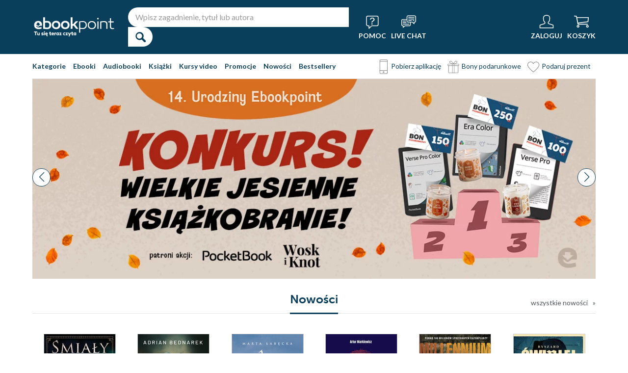

--- FILE ---
content_type: text/html
request_url: https://ebookpoint.pl/?e=nf&id=e_2cj0
body_size: 117995
content:
<!DOCTYPE html>
<html lang="pl">
    <head>
        <script>
        window._bookstore = 'ebookpoint';
        </script>

    <title>Księgarnia internetowa. Ebooki, audiobooki. Książki online - Ebookpoint</title>
	<meta http-equiv="content-type" content="text/html; charset=utf-8">
	<meta name="author" content="Helion SA">
	<meta name="description" content="Księgarnia ebookpoint.pl - tysiące ebooków (pdf,epub,mobi) i audiobooków (mp3) dla głodnych wiedzy oraz poszukujących interesującej rozrywki. Zapraszamy!">
	<link rel="alternate" href="/rss/rss.cgi" type="application/rss+xml" title="ebookpoint.pl">
	<link rel="stylesheet" type="text/css" href="https://static01.helion.com.pl/ebookpoint/css/build.css?26e6e014443496ff8a1ecc3c5d67def4" media="all" />
	<link href="/assets/ebookpoint/css/wcag.css" rel="stylesheet"/>
	<link rel="stylesheet" href="https://cdn.jsdelivr.net/gh/orestbida/cookieconsent@3.0.1/dist/cookieconsent.css">
	
<style> header.header{display:flex;}.header-container{align-items:center;display:flex;height:100%;}.header-logo{margin:0 25px 0 0;}.header-search{position:relative;}.header-search fieldset{display:flex;}.header-search-text{background:#ffffff;border:0;border-top-left-radius:20px;border-bottom-left-radius:20px;box-sizing:border-box;font-size:16px;line-height:40px;margin:0;padding:0 15px;width:450px;}.header-search-button{background:#ffffff;border:0;border-top-right-radius:20px;border-bottom-right-radius:20px;cursor:pointer;height:40px;margin:0;padding:0;position:relative;width:50px;}.header-search-button::before{color:#0a3f5c;content:"\0046";font-family:icon;font-size:20px;font-weight:700;left:15px;position:absolute;top:10px;}.header-search .suggest-list{background-color:white;border-bottom:1px solid #8c8c8c;box-shadow:0 20px 40px -20px rgba(0, 0, 0, 0.75);display:none;left:0;position:absolute;top:42px;width:500px;}.header-search .suggest-list ol.item-list li.first .label{color:#0a3f5c;position:absolute;right:10px;text-transform:capitalize;top:5px;}.header-search .suggest-list ol.item-list h3{width:375px;}.header-menu-icons{display:flex;flex:1;justify-content:space-between;margin:0 0 0 20px;}.header-icons-help, .header-icons-actions{display:flex;}.header-container-group{align-items:center;display:flex;flex:1;}.header-icons-actions .header-menu-icon{margin-left:10px;}.header-menu-icon{align-items:center;background:none;border:0;color:#ffffff;display:flex;flex-direction:column;height:110px;justify-content:center;padding:0;}.mobile-search-toggle{align-items:center;border:0;background:none;color:#ffffff;display:none;flex-direction:column;padding:0;}.header-menu-icon:focus, .mobile-search-toggle:focus{outline:2px solid #0066cc;outline-offset:2px;}.header-menu-icon:hover, .mobile-search-toggle:hover{cursor:pointer;text-decoration:none;}.header-menu-icon:hover span:not(#header-basket-count), .mobile-search-toggle:hover span{color:#DC2618;}.header-menu-icon img, .mobile-search-toggle img{margin-bottom:5px;}.header-menu-icon span, .mobile-search-toggle span{font-size:14px;font-weight:700;text-transform:uppercase;transition:all 0.3s ease;}.header-menu-icon.header-menu-icon-basket{position:relative;}#header-basket-count{background:#DC2618;display:none;font-size:16px;padding:2px 5px;position:absolute;right:0;top:20px;}#header-basket-count.showed{display:block;}.header-icons-help .header-menu-icon:first-child{margin-right:10px;}.header-dropdown-container{position:relative;}.header-dropdown{background:#ffffff;box-sizing:border-box;box-shadow:0 8px 16px rgba(0, 0, 0, 0.15);display:none;flex-direction:column;padding:10px 15px;position:absolute;top:110px;width:200px;}.header-dropdown.header-login-dropdown{left:-59px;}.header-dropdown.header-library-dropdown{left:-75px;width:250px;}.header-dropdown.header-account-dropdown{left:-114px;width:250px;}.header-dropdown-heading{color:#000000;font-size:18px;font-weight:400;line-height:40px;}.header-dropdown-heading-border{border-top:1px solid #aaaaaa;margin:15px 0 0;padding:5px 0 0;}.header-login-main-links, .header-login-minor-links, .header-library-links, .header-library-minor-links, .header-account-links, .header-account-minor-links, .header-account-buttons{display:flex;flex-direction:column;}.header-login-main-links{text-align:center;}.header-login-link{background:#0a3f5c;color:#ffffff;display:block;font-size:18px;font-weight:700;line-height:40px;text-align:center;width:165px;}.header-login-link:hover, .header-login-link:focus{background:#DC2618;}.header-login-or{color:#696969;font-size:14px;margin:10px 0;}.header-login-register-link{color:#0a3f5c;display:block;font-size:14px;font-weight:700;}.header-login-minor-links{border-top:1px solid #aaaaaa;margin:10px 0 0;padding:10px 0 0;}.header-login-minor-links a{color:#0a3f5c;display:block;font-size:14px;line-height:20px;}.header-library-links a, .header-account-links a{color:#404040;font-size:14px;line-height:24px;}.header-library-minor-links, .header-account-minor-links{margin:10px 0 0;}.header-library-minor-links a, .header-account-minor-links a{border-top:1px solid #aaaaaa;font-size:16px;font-weight:400;line-height:30px;margin:5px 0 0;padding:5px 0 0;}.header-points{color:#404040;display:block;font-size:16px;line-height:40px;}.header-account-buttons .header-login-link:first-child{margin:0 0 10px;}.menu-categories-container{border-bottom:1px solid #dfdfdf;display:flex;justify-content:space-between;}.menu-link{color:#0a3f5c;font-size:14px;font-weight:700;line-height:50px;margin:0 10px 0 0;}.menu-link:not(.menu-link-icon){margin:0 15px 0 0;}.menu-link.menu-link-categories{border:0;background:none;padding:0;}.menu-link.menu-link-categories:hover, .menu-link.menu-link-categories:focus{cursor:pointer;text-decoration:underline;}.menu-categories-minor-links .menu-link{font-weight:500;padding-left:30px;position:relative;}.menu-categories-minor-links .menu-link::before{content:"";display:block;height:30px;left:0;position:absolute;top:-5px;width:30px;}.menu-categories-minor-links .menu-link-app::before{background:url('https://static01.helion.com.pl/global/images/menu/icon_download_app.svg') no-repeat;}.menu-categories-minor-links .menu-link-gifts::before{background:url('https://static01.helion.com.pl/global/images/menu/icon_gifts.svg') no-repeat;left:-2px;transform:scale(0.85);}.menu-categories-minor-links .menu-link-vouchers::before{background:url('https://static01.helion.com.pl/global/images/menu/icon_vouchers.svg') no-repeat;left:-2px;transform:scale(0.9);}.menu-categories-main-links{display:flex;}.bookstore-categories-container{position:relative;}.categories-dropdown{background:#ffffff;box-sizing:border-box;box-shadow:0 0 16px rgba(0, 0, 0, 0.15);display:none;flex-direction:column;left:0;padding:10px;position:absolute;top:50px;z-index:15;}.menu-categories-links-list{border-top:2px solid #aaaaaa;display:flex;margin:15px 0 0;padding:15px 0 0;}.menu-categories-popular-links{display:flex;flex-direction:column;width:200px;}.menu-categories-popular-links a{color:#0a3f5c;font-size:14px;line-height:20px;font-weight:700;margin:0 0 10px;}.menu-categories-all-links{display:flex;width:400px;}.menu-categories-all-links-col{display:flex;flex-direction:column;width:175px;}.menu-categories-all-links a{color:#0a3f5c;font-size:14px;line-height:20px;margin:0 0 10px;}.menu-categories-mobile-links{display:none;}.categories-dropdown-mouse-buffer{background:transparent;bottom:-200px;height:200px;left:0;position:absolute;right:0;}.categories-menu{display:flex;}.subcategory-group{columns:2;-webkit-columns:2;-moz-columns:2;column-gap:40px;display:none;}.subcategory-group.subcategory-group-column{columns:1;-webkit-columns:1;-moz-columns:1;}.menu-main-category:first-child .subcategory-group:first-child{display:block;}.categories-menu ul{list-style:none;padding:0;}.menu-main-categories{width:660px;}.menu-main-category{display:flex;width:200px;}.menu-main-category a{color:#0a3f5c;display:block;font-size:14px;line-height:24px;width:200px;}.menu-main-category a.color_link{font-weight:700;}.menu-main-category .menu-sub-category a{color:#404040;}.menu-main-category.hovered a.menu-main-category-link{text-decoration:underline;}.menu-main-category-hidden.menu-main-category-hidden, .menu-categories-show-subcats{display:none;}.menu-categories-toggle{border:0;background:none;color:#000000;cursor:pointer;display:block;margin:5px 0;padding:0;}.menu-categories-toggle:hover span, .menu-categories-toggle:focus span{text-decoration:underline;}.format-checkbox{border:1px solid #000000;display:inline-block;height:16px;margin:0 10px 0 0;position:relative;vertical-align:text-top;width:16px;}.active .format-checkbox::before{background:url('https://static01.helion.com.pl/ebookpoint/images/bookpage_checkbox.svg') no-repeat;content:"";height:16px;left:0;position:absolute;top:0;width:16px;}.change-format-list{cursor:pointer;}@media all and (min-width:600px){.menu-subcategories{max-height:435px;overflow-y:auto;}.menu-subcategories{left:210px;position:absolute;top:10px;}}@media all and (min-width:1200px){.fixed-header header.header{padding:10px 0;}.fixed-header .header-menu-icon{height:90px;}.fixed-header .header-dropdown{top:90px;}}@media (max-width:1200px){.header-search-text{width:350px;}.header-search .suggest-list{width:400px;}.header-search .suggest-list ol.item-list h3{width:275px;}.header-menu-icon span, .mobile-search-toggle span{font-size:12px;}.menu-categories-container{flex-direction:column;}.menu-link{line-height:40px;}.header-dropdown.header-account-dropdown{left:-128px;}}@media (max-width:1000px){.header-login-dropdown{left:-69px;}}@media (max-width:700px){.header-logo{margin:0 10px 0 0;}.header-logo img{max-width:130px;}.header-search fieldset, .header-icons-help{display:none;}.mobile-search-toggle{display:flex;}.header-search fieldset.showed{align-items:center;background:#0a3f5c;display:flex;height:110px;justify-content:center;left:0;position:fixed;top:0;width:100%;z-index:10;}.mobile-search-toggle.active{position:fixed;right:15px;top:30px;z-index:12;}header.header .container{padding:0;width:100%;}.header-container{justify-content:space-between;}.header-container-group{flex:none;}.menu-categories-minor-links{display:none;}.header-menu-icons{margin:0;}.header-menu-icon{height:94px;}.header-menu-icon img, .mobile-search-toggle img{height:30px;width:30px;}.header-menu-icon span, .mobile-search-toggle span, #header-basket-count{font-size:12px;}.header-dropdown.header-account-dropdown{left:-139px;}.header-search .suggest-list{left:calc(50% - 200px);position:fixed;top:80px;z-index:15;}}@media (max-width:600px){.header-search fieldset.showed{height:94px;}.mobile-search-toggle.active{top:30px;}.header-search-text{width:275px;}.header-search .suggest-list{width:325px;}.header-search .suggest-list{left:calc(50% - 163px);top:75px;}.header-search .suggest-list ol.item-list h3{width:250px;}.header-login-dropdown{left:-59px;top:94px;}.header-dropdown.header-library-dropdown{top:94px;}.header-dropdown.header-account-dropdown{left:-133px;top:94px;}.header-menu-icon span, .mobile-search-toggle span{display:none;}.header-menu-icon img, .mobile-search-toggle img{margin-bottom:0;}#header-basket-count{right:-5px;}.menu-categories-main-links{flex-wrap:wrap;}.categories-menu{flex-direction:column;}.menu-main-categories{width:auto;}.menu-subcategories{padding:0 0 0 10px;width:250px;}.menu-main-category:first-child .subcategory-group:first-child, .menu-categories-toggle{display:none;}.menu-main-category-hidden{display:block;}.menu-link:not(.menu-link-icon){margin:0 10px 0 0;}.menu-main-category-mobile-container{align-items:flex-start;display:flex;}.menu-main-category{align-items:flex-start;display:flex;flex-direction:column;width:270px;}.menu-main-category a{line-height:30px;width:220px;}.menu-sub-category a{display:block;line-height:30px;width:250px;}.subcategory-group{columns:1;-webkit-columns:1;-moz-columns:1;}.menu-categories-show-subcats-text.showed{display:inline-block;margin:0 0 0 4px;transform:rotate(90deg);}.menu-main-category-hidden.menu-main-category-hidden{display:flex;}.menu-categories-links-list{flex-direction:column;}.menu-categories-all-links{border-top:2px solid #aaaaaa;flex-direction:column;margin:15px 0 0;padding:15px 0 0;width:200px;}.menu-categories-mobile-links{border-top:2px solid #aaaaaa;display:flex;flex-direction:column;margin:15px 0 0;padding:15px 0 0;}.menu-categories-mobile-links a.mobile-link-image{color:#0a3f5c;font-size:14px;line-height:24px;padding:0 0 10px 35px;position:relative;}.menu-categories-mobile-links a.mobile-link-image::before{content:"";display:block;height:30px;left:0;position:absolute;top:-4px;width:30px;}.menu-categories-mobile-links a.mobile-link-gifts::before{background:url('https://static01.helion.com.pl/global/images/menu/icon_gifts.svg') no-repeat;left:-2px;transform:scale(0.85);}.menu-categories-mobile-links a.mobile-link-vouchers::before{background:url('https://static01.helion.com.pl/global/images/menu/icon_vouchers.svg') no-repeat;left:-2px;transform:scale(0.9);}.menu-categories-mobile-links-heading{color:#000000;font-size:16px;margin:5px 0 15px;}.mobile-link-app{margin:0 0 10px;}.menu-categories-show-subcats{background:none;border:0;color:#0a3f5c;display:block;font-size:24px;line-height:30px;padding:0;width:50px;}.fixed-header header.header{height:80px;left:0;min-height:80px;position:fixed;width:100%;}.fixed-header .container-top-menu{background:#ffffff;left:0;max-width:100%;position:fixed;top:80px;width:100%;z-index:8;}.fixed-header .header-search fieldset.showed{height:80px;}.fixed-header .mobile-search-toggle.active{top:23px;}.fixed-header .menu-link-no-mobile{display:none;}.fixed-header .categories-dropdown{max-height:500px;overflow-y:scroll;}.fixed-header #content{padding-top:170px;}}@media (max-width:500px){.header-dropdown.header-login-dropdown{left:-80px;}.header-dropdown.header-library-dropdown{left:-90px;}}@media (max-width:450px){.header-search-text{margin-left:10px;width:250px;}.header-search .suggest-list{width:300px;}.header-search .suggest-list{left:calc(50% - 145px);}.mobile-search-toggle.active{right:10px;}.header-dropdown.header-login-dropdown{left:-100px;}.header-dropdown.header-library-dropdown{left:-125px;}.header-dropdown.header-account-dropdown{left:-145px;}}@media (max-width:400px){.header-container{padding:0 10px;}.header-search-text{width:200px;}.mobile-search-toggle.active{right:5px;}.header-dropdown.header-login-dropdown{left:-120px;}.header-dropdown.header-account-dropdown{left:-165px;}}@media (prefers-reduced-motion:reduce){.header-menu-icon span, .mobile-search-toggle span{transition:none;}}</style>
	<script>
// SEARCH
function initMobileSearchToggle() {
    const toggleButton = document.querySelector('.mobile-search-toggle');
    const searchFieldset = document.querySelector('.header-search fieldset');
    const buttonImgSearch = document.querySelector('.header-search-button-img-search');
    const buttonImgClose = document.querySelector('.header-search-button-img-close');
    
    if (!toggleButton || !searchFieldset) return;
    
    function toggleSearch() {
        if (!isMobileView()) return;
        
        const isExpanded = toggleButton.getAttribute('aria-expanded') === 'true';
        
        if (isExpanded) {
            buttonImgSearch.style.display = 'block';
            buttonImgClose.style.display = 'none';
            searchFieldset.classList.remove('showed');
            toggleButton.setAttribute('aria-expanded', 'false');
            toggleButton.setAttribute('aria-label', 'Pokaż wyszukiwarkę');
            toggleButton.classList.remove('active');
        } else {
            buttonImgSearch.style.display = 'none';
            buttonImgClose.style.display = 'block';
            searchFieldset.classList.add('showed');
            toggleButton.setAttribute('aria-expanded', 'true');
            toggleButton.setAttribute('aria-label', 'Ukryj wyszukiwarkę');
            toggleButton.classList.add('active');
            
            setTimeout(() => {
                const searchInput = searchFieldset.querySelector('input[type="search"], input[type="text"]');
                if (searchInput) {
                    searchInput.focus();
                }
            }, 100);
        }
    }
    
    toggleButton.addEventListener('click', toggleSearch);
    
    toggleButton.addEventListener('keydown', function(e) {
        if (e.key === 'Enter' || e.key === ' ') {
            e.preventDefault();
            toggleSearch();
        }
    });
    
    document.addEventListener('keydown', function(e) {
        if (e.key === 'Escape' && isMobileView()) {
            const isExpanded = toggleButton.getAttribute('aria-expanded') === 'true';
            if (isExpanded) {
                buttonImgSearch.style.display = 'block';
                buttonImgClose.style.display = 'none';
                searchFieldset.classList.remove('showed');
                toggleButton.classList.remove('active');
                toggleButton.setAttribute('aria-expanded', 'false');
                toggleButton.setAttribute('aria-label', 'Pokaż wyszukiwarkę');
                toggleButton.focus();
                buttonText.textContent = 'szukaj';
            }
        }
    });
}

// EXPAND LOGIN MENU
function initHeaderLoginDropdown() {
    const button = document.querySelector('.header-login-dropdown-button');
    const dropdown = document.querySelector('.header-login-dropdown');
    const container = document.querySelector('.header-login-dropdown-container');
    
    if (!button || !dropdown || !container) return;
    
    dropdownHoverEvents(dropdown, button, container);
    dropdownClickEvent(dropdown, button);
    dropdownKeydownEvents(dropdown, button);
    dropdownCloseEvents(dropdown, button, container);
}

// EXPAND LIBRARY MENU
function initHeaderLibraryDropdown() {
    const button = document.querySelector('.header-library-dropdown-button');
    const dropdown = document.querySelector('.header-library-dropdown');
    const container = document.querySelector('.header-library-dropdown-container');
    
    if (!button || !dropdown || !container) return;

    dropdownHoverEvents(dropdown, button, container);
    dropdownClickEvent(dropdown, button);
    dropdownKeydownEvents(dropdown, button);
    dropdownCloseEvents(dropdown, button, container);
}

// EXPAND USER ACCOUNT MENU
function initHeaderAccountDropdown() {
    const button = document.querySelector('.header-account-dropdown-button');
    const dropdown = document.querySelector('.header-account-dropdown');
    const container = document.querySelector('.header-account-dropdown-container');
    
    if (!button || !dropdown || !container) return;

    dropdownHoverEvents(dropdown, button, container);
    dropdownClickEvent(dropdown, button);
    dropdownKeydownEvents(dropdown, button);
    dropdownCloseEvents(dropdown, button, container);
}

// EXPAND CATEGORIES
function initCategoriesDropdown() {
    const button = document.querySelector('.menu-link-categories');
    const dropdown = document.querySelector('.categories-dropdown');
    const container = document.querySelector('.bookstore-categories-container');
    
    if (!button || !dropdown || !container) return;

    dropdownHoverEvents(dropdown, button, container);
    dropdownClickEvent(dropdown, button);
    dropdownKeydownEvents(dropdown, button);
    dropdownCloseEvents(dropdown, button, container);
}

function isMobileView() {
    return window.innerWidth < 750;
}

function openDropdown(dropdown, button) {
    dropdown.style.display = 'flex';
    button.setAttribute('aria-expanded', 'true');
    dropdown.setAttribute('aria-hidden', 'false');
        
    const firstMenuItem = dropdown.querySelector('a[role="menuitem"]');
    if (firstMenuItem && document.activeElement === button) {
        setTimeout(() => firstMenuItem.focus(), 10);
    }
}

function closeDropdown(dropdown, button) {
    dropdown.style.display = 'none';
    button.setAttribute('aria-expanded', 'false');
    dropdown.setAttribute('aria-hidden', 'true');
}

function dropdownClickEvent(dropdown, button) {
    button.addEventListener('click', function(e) {
        e.preventDefault();
        e.stopPropagation();
        
        const isExpanded = button.getAttribute('aria-expanded') === 'true';
        if (isExpanded) {
            closeDropdown(dropdown, button);
        } else {
            openDropdown(dropdown, button);
        }
    });
}

function dropdownKeydownEvents(dropdown, button) {
    button.addEventListener('keydown', function(e) {
        if (e.key === 'Enter' || e.key === ' ') {
            e.preventDefault();
            
            const isExpanded = button.getAttribute('aria-expanded') === 'true';
            if (isExpanded) {
                closeDropdown(dropdown, button);
                button.focus();
            } else {
                openDropdown(dropdown, button);
            }
        }
    });
    
    document.addEventListener('keydown', function(e) {
        if (e.key === 'Escape') {
            const isExpanded = button.getAttribute('aria-expanded') === 'true';
            if (isExpanded) {
                closeDropdown(dropdown, button);
                button.focus();
            }
        }
    });

    dropdown.addEventListener('keydown', function(e) {
        const menuItems = dropdown.querySelectorAll('a[role="menuitem"]');
        const currentIndex = Array.from(menuItems).indexOf(document.activeElement);
        
        if (e.key === 'ArrowDown') {
            e.preventDefault();
            const nextIndex = currentIndex < menuItems.length - 1 ? currentIndex + 1 : 0;
            menuItems[nextIndex].focus();
        } else if (e.key === 'ArrowUp') {
            e.preventDefault();
            const prevIndex = currentIndex > 0 ? currentIndex - 1 : menuItems.length - 1;
            menuItems[prevIndex].focus();
        } else if (e.key === 'Home') {
            e.preventDefault();
            menuItems[0].focus();
        } else if (e.key === 'End') {
            e.preventDefault();
            menuItems[menuItems.length - 1].focus();
        }
    });
}

function dropdownHoverEvents(dropdown, button, container)
{
    if (!isMobileView()){
        container.addEventListener('mouseenter', function() {
            openDropdown(dropdown, button);
        });
    
        container.addEventListener('mouseleave', function() {
            closeDropdown(dropdown, button);
        });
    }
}

function dropdownCloseEvents(dropdown, button, container)
{
    document.addEventListener('focusout', function(e) {
        if (!container.contains(e.target)) {
            closeDropdown(dropdown, button);
        }
    });
}

function showSubcategories(category){
    document.querySelectorAll('.subcategory-group').forEach(group => {
        group.style.display = 'none';
    });
        
    const categoryName = category.dataset.category;
    const targetGroup = document.querySelector(`.subcategory-group[data-category="${categoryName}"]`);
    const taregrGroupParent = document.querySelector(`.menu-main-category[data-category="${categoryName}"]`);

    if (targetGroup) {
        targetGroup.style.display = 'block';

        targetGroup.addEventListener('mouseenter', function() {
            if (taregrGroupParent){
                taregrGroupParent.classList.add('hovered');
            }
        })
        targetGroup.addEventListener('mouseleave', function() {
            if (taregrGroupParent){
                taregrGroupParent.classList.remove('hovered');
            }
        })
        targetGroup.addEventListener('focusin', function() {
            if (taregrGroupParent){
                taregrGroupParent.classList.add('hovered');
            }
        })
        targetGroup.addEventListener('focusout', function() {
            if (taregrGroupParent){
                taregrGroupParent.classList.remove('hovered');
            }
        })
    }
}

document.addEventListener("DOMContentLoaded", function(event) {
    if (!isMobileView()){
        document.querySelectorAll('.menu-main-category').forEach(category => {
            category.addEventListener('mouseenter', function() {
                showSubcategories(category);
            });
            category.addEventListener('focusin', function() {
                showSubcategories(category);
            });
        });

        const categoriesContainer = document.querySelector('.categories-menu');
        if (categoriesContainer) {
            categoriesContainer.addEventListener('mouseleave', function() {
                document.querySelectorAll('.subcategory-group').forEach(group => {
                    group.style.display = 'none';
                });
                const firstGroup = document.querySelector('.subcategory-group');
                if (firstGroup) {
                    firstGroup.style.display = 'block';
                }
            });
        }

        const toggleButton = document.querySelector('.menu-categories-toggle');

        if (toggleButton) {
            const toggleText = toggleButton.querySelector('.menu-categories-toggle-text');
            toggleButton.addEventListener('click', function() {
                const hiddenCategories = document.querySelectorAll('.menu-main-category-hidden-change');
                const isExpanded = this.getAttribute('aria-expanded') === 'true';
            
                if (isExpanded) {
                    hiddenCategories.forEach(category => {
                        category.classList.add('menu-main-category-hidden');
                    });
                
                    this.setAttribute('aria-expanded', 'false');
                    toggleText.innerHTML = 'Pokaż wszystkie &raquo;';
                } else {
                    hiddenCategories.forEach(category => {
                        category.classList.remove('menu-main-category-hidden');
                    });
                
                    this.setAttribute('aria-expanded', 'true');
                    toggleText.innerHTML = 'Ukryj wszystkie &raquo;';
                }
            });
        }
    }

    if(isMobileView()){
        document.querySelectorAll('.menu-categories-show-subcats').forEach(button => {
            button.addEventListener('click', function(e) {
                e.preventDefault();
                e.stopPropagation();

                const categoryName = button.dataset.category;
                const buttonText = button.querySelector("span");

                if(button.classList.contains('expanded')){
                    document.querySelectorAll('.subcategory-group').forEach(group => {
                        group.style.display = 'none';
                    });
                    if(buttonText){
                        buttonText.classList.remove('showed');
                    }
                    if(button){
                        button.classList.remove('expanded');
                    }
                }else{
                    document.querySelectorAll('.subcategory-group').forEach(group => {
                        group.style.display = 'none';
                    });
        
                    const targetGroup = document.querySelector(`.subcategory-group[data-category="${categoryName}"]`);
                    if (targetGroup) {
                        targetGroup.style.display = 'block';
                    }

                    document.querySelectorAll('.menu-categories-show-subcats-text').forEach(textButton => {
                        textButton.classList.remove('showed');
                    });

                    if(buttonText){
                        buttonText.classList.add('showed');
                    }

                    document.querySelectorAll('.menu-categories-show-subcats').forEach(button => {
                        button.classList.remove('expanded');
                    })

                    if(button){
                        button.classList.add('expanded');
                    }
                }
            });
        });
    }
});

// ALL STARTS
document.addEventListener('DOMContentLoaded', initHeaderLoginDropdown);
document.addEventListener('DOMContentLoaded', initHeaderLibraryDropdown);
document.addEventListener('DOMContentLoaded', initHeaderAccountDropdown);
document.addEventListener('DOMContentLoaded', initCategoriesDropdown);
document.addEventListener('DOMContentLoaded', initMobileSearchToggle);

</script>
	<script src="https://static01.helion.com.pl/ebookpoint/js/build.js?26e6e014443496ff8a1ecc3c5d67def4" type="text/javascript"></script>
			<link rel="stylesheet" href="https://static01.helion.com.pl/global/js/swiper-bundle.min.css" />
		<link href="https://plus.google.com/107825706613993838317" rel="publisher"/>
	<noscript><meta name="viewport" content="width=device-width"/></noscript>

	    <link rel="canonical" href="https://ebookpoint.pl">
<meta name="keywords" content="ebookpoint, księgarnia, księgarnia internetowa, ebook, pdf, epub, mobi, audiobook, mp3, książki">
<meta name="google-site-verification" content="iOAtLTKjUfT9QBp1sTiRV036YnDjnlLrgWXMdIGtToM">
<meta name="google-site-verification" content="T1RIP5RIOD4hGD5sKfCq-f1YLeDO8Teb_t4EcgYZZ2w">
<meta name="msvalidate.01" content="652062C25A4E470447223E3D0E7B8135" />
<meta name="facebook-domain-verification" content="lj30s7v1uxx44ny1xtz1o6ebj74b0n" />
<meta property="og:site_name" content="ebookpoint.pl">
<meta property="og:title" content="Księgarnia ebookpoint.pl - ebooki i audiobooki, książki: ePub, PDF, mobi, mp3">
<meta property="og:image" content="https://static01.helion.com.pl/ebookpoint/images/ebookpoint_logo_opengraph.png">
<meta property="og:description" content="Księgarnia ebookpoint.pl - tysiące ebooków (pdf, epub,mobi) i audiobooków (mp3) dla pasjonatów głodnych wiedzy oraz poszukujących w książce dobrej rady i interesującej rozrywki. W księgarni można	zapoznać się z pełną ofertą, w tym z opisami, darmowymi fragmentami, spisam treści, recenzjami, czy opiniami czytelników, można także dokonać zakupu wybranych książek (codziennie inna książka w promocji, wysokie rabaty, kupony). Na stronach ebookpoint.pl znajdziesz także: program partnerski, książki i ich fragmenty w postaci elektronicznej, czytelnię online, strony dla autorów książek, a także możliwość otrzymywania e-mailem informacji o nowościach, kanały RSS.">
<meta property="og:url" content="https://ebookpoint.pl/">
<meta property="og:type" content="website">
<meta property="fb:app_id" content="168680903208600">
<!--[if lt IE 9]>
<link
	rel="stylesheet"
	type="text/css"
	href="https://static01.helion.com.pl/helion/css/iepng.css"
/>
<script
	src="https://static01.helion.com.pl/helion/js/html5.js"
	type="text/javascript"
></script>
<![endif]-->

<script type="application/ld+json" class="schemantra">{
  "@context": "https://schema.org",
  "@type": "Organization",
  "@id": "Organization",
  "url": "https://ebookpoint.pl",
  "name": "Ebookpoint",
  "logo": "https://static01.helion.com.pl/ebookpoint/images/logo_ebookpoint.svg",
  "image": "https://static01.helion.com.pl/ebookpoint/images/logo_ebookpoint.svg"
}</script>

<script src="/assets/js/time.js"/></script>
<style>
/* SWIPER ADDED */
.last-swiper-slide {color: #0a3f5c;display: block;font-size: 16px;line-height: 40px;margin: 119px 0 0;position: relative;text-align: center;width: 145px;}
.last-swiper-slide:before {background: url(https://static01.helion.com.pl/ebookpoint/images/arrow-slider.svg);content: " ";height: 40px;left: 50%;position: absolute;top: -40px;transform: translateX(-50%);width: 40px;}
.last-swiper-slide:hover {color: #eb4b36;text-decoration: none;}
.last-swiper-slide:focus {color: #eb4b36;text-decoration: none;}
.last-swiper-slide:hover:before {background: url(https://static01.helion.com.pl/ebookpoint/images/arrow-slider-hover.svg);}
.swiper-button-next.swiper-button-next-hide.swiper-button-disabled{display: none;}
.book-list-container.multi-line .list>li{margin: 0; padding: 30px 0;}
.news-item{margin: 0 !important;}
.book-list-container .tags{left: 20px; top: 10px;}
.booksSwiperContent .jp-audio{left: 25px;}
.section-clear .booksSwiperContent .jp-audio{left: 40px; top: 185px;}
.booksSwiperContent.booksSwiperLong .jp-audio{left: 26px;}
.fixed-header #logoTop{margin-top:-20px !important;}
.cover img{background-image: url('https://static01.helion.com.pl/global/okladki/145x218/ebookpoint-brak.png'); background-repeat: no-repeat; background-size: 100% 100%;}

@media all and (max-width:599px){
    .container.container-books{max-width: 400px; padding: 0;}
    .container-books .book-rotator .book-list-outer,
    .container-books .book-rotator .book-list-container{max-width: 400px; width: 400px; overflow: hidden;}
    .container-books .book-rotator .book-list-container .book-list-inner{padding: 0; width: 400px; margin: 0;}
    #main-section .main-banner .banners{height: 400px;}
    #main-section .middle-section .main-banner{margin: 10px auto; min-height: 400px;}
    .booksSwiperContent .jp-audio, .booksSwiperContent.booksSwiperLong .jp-audio{left: 8px; top: 5px;}
    .vouchers-section{text-align: center;}
    .book-list-container .tags {left: 0px; font-size:10px;}
    .book-list-type.book-list-type-topics{padding-bottom: 0;}
    .index-seo-text{margin: 0 20px 30px;}
}

@media all and (max-width:400px){
    .container.container-books{max-width: 350px;}
    .container-books .book-rotator .book-list-outer,
    .container-books .book-rotator .book-list-container{max-width: 350px; width: 350px;}
    .container-books .book-rotator .book-list-container .book-list-inner{width: 350px;}
    #main-section .main-banner .banners{height: 350px;}
    .middle-section .main-banner{min-height: 350px;}
}

@media all and (max-width:350px){
    .container.container-books{max-width: 300px;}
    .container-books .book-rotator .book-list-outer,
    .container-books .book-rotator .book-list-container{max-width: 300px; width: 300px;}
    .container-books .book-rotator .book-list-container .book-list-inner{width: 300px;}
    #main-section .main-banner .banners{height: 300px;}
    .middle-section .main-banner{min-height: 300px;}
}

.book-rotator .book-list-outer {
    margin-bottom: 26px;
}
.book-rotator .book-list-outer.book-list-outer-bestsellers {
    margin-bottom: 0px;
}
.book-rotator .book-list-container .book-list-inner {
    padding-left: 0;
    padding-right: 0;
}
.book-rotator .book-list-container .book-list-inner ul.slider {
    margin-left: 0;
    padding: 0;
}
.book-list-type.best-list{
    padding-bottom: 2px;
}
.book-list-container .list .book-info h3 a {
    text-decoration: none;
}
.book-list-container .list li:focus {
    outline: none;
}
.changeBest, .changeBestClick{
    cursor:pointer;
    background-color: white;
    border: 0;
/*    color: #cccfd2; */
    color: #6D7078
    padding-top: 8px;
    padding-bottom: 8px;
    position: relative;
    top: 2px;
    font-size: 18px;
    margin-bottom: 4px;
}
.changeBestClick{
    color: #0a3f5c;
    border-bottom: 3px solid #0a3f5c;
}

.changeBest:hover {
    color: #a0a0a0;
    text-decoration: underline !important;
}

.changeBest:focus {
    color: #a0a0a0;
    text-decoration: underline !important;
}

.multi-line.book-list-container-audio  .book-list-inner{
    min-height: 420px;
}

/* BLOG */
@import url('https://fonts.googleapis.com/css2?family=Montserrat:wght@200;300;400;700&family=Poppins:wght@200;300;400;700&display=swap');
.poppins {
    font-family: 'Poppins', sans-serif;
}
.montserrat {
    font-family: 'Montserrat', sans-serif;
}
.container-inside {
    margin: 20px 0px 40px;
}
.newses-container {
    list-style-type: none;
    padding-left: 0px;
}
.news-item {
    margin: 0 15px;
    text-align: center;
}
.news-image {
    border-radius: 15px;
    height: 200px;
    width: 100%;
}
.news-image:hover{
    opacity: 0.5;
}
.news-image:focus{
    opacity: 0.5;
}
.a-image:focus img {
    opacity: 0.5;
}
.background-image {
    border-radius: 15px;
    overflow: hidden;
}
.news-container {
    display: flex;
    flex-direction: column;
}
.news-title {
    font-size: 20px;
    line-height: 24px;
    margin: 20px 0;
    min-height: 72px;
    max-height: 72px;
    overflow: hidden;
}
.news-title:hover {
    text-decoration: underline;
}
.news-title a:focus {
    text-decoration: underline;
}
.news-introduction {
    font-size: 14px;
    line-height: 20px;
    min-height: 80px;
    max-height: 80px;
    overflow: hidden;
}
.news-introduction:hover {
    text-decoration: underline;
}
.news-introduction a:focus {
    text-decoration: underline;
}
.news-read-more {
    background-color: #0a3f5c;
    color: white;
    display: block;
    font-size: 12px;
    font-weight: 700;
    line-height: 30px;
    margin: 20px auto 0;
    text-transform: uppercase;
    width: 100px;
}
.news-read-more:hover {
    text-decoration: underline;
} 
.news-read-more:focus {
    text-decoration: underline;
}
.section-clear{
    clear: both;
}
.lowestPrice{
    text-align: center;
}
@media (min-width: 701px){
    .book-list-container.multi-line .list.slider-long{
        padding: 0 26px;
        padding: 0;
    }
}

@media all and (max-width: 599px) {
    .best-list{
        display:none;
    }
    .book-rotator .book-list-container .book-list-inner ul.slider {
        margin-left: 0;
        margin-right: 0;
        padding: 0;
    }
    .book-rotator .book-list-container .book-list-inner {
        padding-left: 21px;
        padding-right: 21px;
    }
    .book-rotator .book-list-container {
        max-width: 360px;
        width: 360px;
    }
    .book-rotator .book-list-outer {
        max-width: 360px;
        width: 360px;
    }
    .main-banner{
        margin: 20px auto 50px;
        min-height: 320px;
    }
    .main-banner, .main-banner .banners{
        max-height: 300px;
    }
        
    #content .middle-section{
        width: 100%;
    }

    .main-banner, .main-banner .banners{
        max-height: 500px;
    }
    .book-list-type.book-list-type-blog{
        padding-bottom: 10px;
    }
}

@media all and (max-width: 399px) {
    .book-rotator .book-list-container .book-list-inner ul.slider {
        margin-left: 0;
        margin-right: 0;
        padding: 0;
    }
    .book-rotator .book-list-container .book-list-inner {
        margin-left: 0;
        padding-left: 0;
        padding-right: 0;
    }
    .book-rotator .book-list-container {
        max-width: 320px;
        width: 320px;
    }
    .book-rotator .book-list-outer {
        max-width: 280px;
        width: 280px;
    }
    .multi-line .book-list-inner {
        width: 320px;
    }
}
@media all and (min-width: 701px) and (orientation: landscape) {
    .book-list-container .list > li {
        cursor: pointer;
        float: left;
        width: 186px;
        height: 465px;
        position: relative;
        margin: 0 0 0 -31px;
        padding: 18px 14px 0;
        outline: 0;
    }
    #bookListContainer2 .list > li {
        height: 470px;
    }
    .book-list-container .list .show-short-desc:hover .short-desc { display: block !important; }
    .book-list-container .list .short-desc {
        z-index: 2;
        position: absolute;
        display: none;
        left: 5px;
        top: 12px;
        color: white;
        padding: 9px 14px 10px;
        font-size: 15px;
        line-height: 20px;
        width: 150px !important;
    }

    .book-list-container .list .short-desc .short-desc-content {
        max-height: 220px;
        min-height: 220px;
        overflow: hidden;
    }

    .book-list-container.book-list-container-audio .list .short-desc{
        left: 20px;
        width: 146px;
    }

    #content .book-list-container .list .show-short-desc-audio .short-desc .short-desc-content{
        max-height: 145px;
        min-height: 145px;
    }

}
@media all and (min-width: 701px) and(orientation: portrait) {
    .book-list-container .list > li {
        cursor: pointer;
        float: left;
        height: 455px;
        position: relative;
        margin: 0;
        padding: 18px 14px 0;
        outline: 0;
        width: 144px;
    }
    #bookListContainer2 .list > li {
        height: 470px;
    }
}

.main-banner{margin: 0 0 20px; min-height: 407px; width:100%;}
#main-section{margin-left: 0;}
#main-section .middle-section{margin: 0;}
#main-section .main-banner .banners{height: 407px;}
#main-section .main-banner .banners img{max-width: 100%;}
.mainpage-info-section{display: flex; margin: 0 0 30px;}
.mainpage-info-section .mainpage-seo-section{padding: 0 30px 0 0; width: 65%;}
.mainpage-seo-section h1{font-size: 30px; line-height: 36px; margin: 0 0 15px;}
.mainpage-seo-section .seo-text{font-size: 18px; line-height: 20px;}
@media (min-width: 599px) and (max-width: 1050px) and (orientation: portrait), (min-width: 599px) and (max-width: 700px){
    #main-section .main-banner .banners{height: 250px;}
    #main-section .main-banner .banners img{max-height: 250px;}
}
@media all and (max-width: 1100px) {
    .main-banner{margin: 0 0 20px; min-height: 250px; width:100%;}
    #main-section .main-banner .banners{height: 250px;}
    .mainpage-info-section{flex-direction: column;}
    .mainpage-info-section .mainpage-seo-section{padding: 0; width: 100%;}
}
@media all and (max-width: 599px) {
    .mainpage-info-section{margin: 10px 20px;}
    .main-banner{min-height: 340px;}
    .mainpage-seo-section h1{font-size: 24px; line-height: 30px; margin: 10px 0;}
    .book-list-container .list>li:hover .cover img:not(.course-with-certificate-icon){height: revert-layer;}
}

.series-tile{align-items: center; border-radius: 30px; box-sizing: border-box; -webkit-box-shadow: 0px 0px 24px 0px rgba(204, 204, 204, 1); -moz-box-shadow: 0px 0px 24px 0px rgba(204, 204, 204, 1); box-shadow: 0px 0px 24px 0px rgba(204, 204, 204, 1); display: flex; flex-direction: column; margin: 30px auto 20px; text-align: center; width: 191px;}
img.series-tile-cover{margin: -20px 0 10px; max-width: 90px;}
.series-tile-name{color: #666666; display: block; font-size: 14px; line-height: 20px;  min-height: 40px; max-height: 40px; padding: 0 20px;}
.series-tile-link{background: #0a3f5c; border-radius: 15px; color: #ffffff; display: block; font-size: 14px; font-weight: 700; margin: 10px auto 15px; padding: 5px 15px; text-transform: uppercase; width: 120px;}
.series-tile-link:hover{background: #0f5e8a; text-decoration: none;}
.series-tile a:hover{text-decoration: none;}
.series-tile-link:focus{background: #0f5e8a; text-decoration: none;}
.series-tile a:focus{text-decoration: none;}
.series-tile a:focus .series-tile-link{background: #0f5e8a; text-decoration: none;}

@media all and (max-width:1100px){
	.series-tile{margin: 30px 5px 15px; width: 150px;}
	img.series-tile-cover{max-width: 80px;}
	.series-tile-link{font-size: 12px; width: 95px;}
}

@media all and (max-width:600px){
	.seriesSwiper .swiper-slide{max-width: 165px;}
}

.seo-main {box-sizing: border-box;}
.seo-main h1 {font-size: 24px; line-height: 30px; margin: 0 0 15px 0; color: #0a3f5c;}
.seo-text {font-size: 16px; line-height: 20px;}

.banners-section{align-items: center; display: flex; margin: 30px 0;}
.book-of-day-container{align-items: center; display: flex; flex-direction: column; width: 30%;}
.book-of-day-container.book-of-day-container-full{width: 100%;}
.book-of-day-info{display: flex;}
.book-of-day-container-audio .book-of-day-info{justify-content: space-evenly; width: 100%;}
.book-of-day-price-info{display: flex; flex-direction: column;}
.book-of-day-cover{position: relative;}
.book-of-day-container-audio .book-of-day-cover{margin: 14px 0 0;}
.book-of-day-container-audio .book-of-day-cover .jp-audio{left: 0; top: 155px;}
.book-of-day-title{border-bottom: 2px solid #0a3f5c; color: #0a3f5c; font-size: 20px; font-weight: 700; margin: 0 20px 10px 20px; padding: 0 0 10px 0; text-align: center;}
.book-of-day-container-audio  .book-of-day-title{font-size: 18px; margin: 0 15px 10px 15px;}
.book-of-day-price-link{background: #0a3f5c; color: #ffffff; display: block; padding: 15px 0; text-decoration: none;}
.book-of-day-price-link:focus, .book-of-day-price-link:hover{text-decoration: none;}
.book-of-day-price{display: flex; font-weight: 700; justify-content: center;}
.book-of-day-price-big{font-size: 70px; line-height: 70px;}
.book-of-day-price-smaller{display: flex; flex-direction: column; font-size: 35px; line-height: 35px;}
.book-of-day-container-audio .book-of-day-price-smaller{line-height: 32px;}
.book-of-day-min-price{font-size: 12px; margin: 5px 0; text-align: center;}
.book-of-day-timer{color: #7a868c; font-size: 20px; margin: 10px 0 10px 15px; position:relative; text-align: center;}
.book-of-day-timer::before{left: 0px; position: absolute; top: 2px;}
.book-of-day-basket a{background: #DC2618; color: #ffffff; display: block; font-size: 18px; line-height: 40px; margin: 10px 0 0 0; position: relative; text-align:center; text-decoration: none; width: 200px;}
.book-of-day-basket a::before {color: #ffffff; content: '\0058'; display: inline-block; font-family: 'icon'; font-size: 20px; font-style: normal; font-weight: normal; line-height: 1; text-align: center; vertical-align: text-top; width: 30px; -webkit-font-smoothing: antialiased; -moz-osx-font-smoothing: grayscale;}
.book-of-day-basket a:hover{background: #0a3f5c;}
.book-of-day-basket a:hover::before{content: '\004b';}
.selling-banners{width: 70%;}
.selling-banners .selling-banner{margin-bottom: 0;}
.selling-banner img{max-width: 250px;}

@media all and (max-width: 1100px) {
    .book-of-day-container{width: 100%;}
}

@media all and (max-width: 599px) {
    .book-of-day-container-audio .book-of-day-cover .jp-audio{left: 0; top: 10px;}
}

.swiper-button-prev{left: 0;}
.swiper-button-next{right: 0;}
.swiper-button-next, .swiper-button-prev{color: #0a3f5c !important;}
.newsSwiper .swiper-button-next, .newsSwiper .swiper-button-prev{background: #ffffff; border:1px solid #0a3f5c; border-radius: 35px; color: #0a3f5c; height: 35px; width: 35px;}
.swiper-button-next:after, .swiper-button-prev:after{font-size: 20px;}
.news-item{box-sizing: border-box; padding: 0 15px;}
.booksSwiperContent .swiper-button-next, .booksSwiperContent .swiper-button-prev{top: 140px;}
.booksSwiperContent .swiper-button-next.swiper-button-disabled, .booksSwiperContent .swiper-button-prev.swiper-button-disabled{display: none;}
.container-inside {margin: 20px 0px 40px;}
.newses-container {list-style-type: none; padding-left: 0px;}
.news-item {box-sizing: border-box; padding: 0 15px; text-align: center;}
.news-image {border-radius: 15px; height: 200px; object-fit: cover; width: 100%;}
.background-image {border-radius: 15px; overflow: hidden;}
.news-container {display: flex; flex-direction: column;}
.news-title {font-size: 20px; line-height: 24px; margin: 20px 0; min-height: 72px; max-height: 72px; overflow: hidden;}
.news-introduction {font-size: 14px; line-height: 20px; min-height: 80px; max-height: 80px; overflow: hidden;}
.news-read-more {background-color: #0a3f5c; color: white; display: block; font-size: 12px; font-weight: 700; line-height: 30px; margin: 20px auto 0; text-transform: uppercase; width: 100px;}
</style>

	<!-- Facebook Pixel Code -->
<script type="text/plain" data-category="marketing, statistics">
!function(f,b,e,v,n,t,s)
{if(f.fbq)return;n=f.fbq=function(){n.callMethod?
n.callMethod.apply(n,arguments):n.queue.push(arguments)};
if(!f._fbq)f._fbq=n;n.push=n;n.loaded=!0;n.version='2.0';
n.queue=[];t=b.createElement(e);t.async=!0;t.defer=1;
t.src=v;s=b.getElementsByTagName(e)[0];
s.parentNode.insertBefore(t,s)}(window,document,'script',
'https://connect.facebook.net/en_US/fbevents.js');
if( typeof fbq !== 'undefined') {
 fbq('init', '2771032623182761' );
 fbq('track', 'PageView');
}
 </script>
 <noscript>
  <img height="1" width="1" src="https://www.facebook.com/tr?id=2771032623182761&ev=PageView&noscript=1"/>
  </noscript>
<!-- End Facebook Pixel Code -->
	<!-- Google Tag Manager -->
<script type="text/javascript">(function(w,d,s,l,i){w[l]=w[l]||[];w[l].push({'gtm.start':
new Date().getTime(),event:'gtm.js'});var f=d.getElementsByTagName(s)[0],
j=d.createElement(s),dl=l!='dataLayer'?'&l='+l:'';j.async=true;j.src=
'https://www.googletagmanager.com/gtm.js?id='+i+dl;f.parentNode.insertBefore(j,f);
})(window,document,'script','dataLayer','GTM-5LFNGGW');</script>
<!-- End Google Tag Manager -->	<link rel="shortcut icon" href="/favicon.ico" type="image/x-icon"/>
<link rel="shortcut icon" href="/favicon.png" type="image/x-icon"/>
<meta name="msapplication-TileColor" content="#ffffff"/>
<meta name="msapplication-TileImage" content="https://static01.helion.com.pl/ebookpoint/img/favicons/ms-icon-144x144.png"/>
<meta name="theme-color" content="#ffffff"/>
	<script>
    "use strict";(function(scriptUrl,campaignId){if(!window.bb){window.bb=function(){for(var _len=arguments.length,params=Array(_len),_key=0;_key<_len;_key++){params[_key]=arguments[_key]}return window.bb.q.push(params)};window.bb.q=[];window.bb.campaignId=campaignId;var script=document.createElement("script");var firstScript=document.getElementsByTagName("script")[0];script.async=true;script.defer=1;script.src=scriptUrl;firstScript.parentNode.insertBefore(script,firstScript)}})("https://shop-js.buybox.click/js/bb-shop.min.js",32);
</script>
		<!-- GTAG i Cookieconsent -->
<script async src="https://www.googletagmanager.com/gtag/js?id=GT-W6NJJ4DZ"></script>

<script>
  window.dataLayer = window.dataLayer || [];
  function gtag(){dataLayer.push(arguments);}
  gtag('js', new Date());
  gtag('config', 'GT-W6NJJ4DZ');
</script>


<script type="module" src="/assets/js/cookieconsent-config.js"></script>	<script type="application/ld+json">
  {
    "@context": "https://schema.org",
    "@type": "WebSite",
    "url": "https://ebookpoint.pl/",
    "potentialAction": {
      "@type": "SearchAction",
      "target": "https://ebookpoint.pl/search?q={search_term_string}&utm_source=google&utm_medium=search&utm_campaign=search_organic",
      "query-input": "required name=search_term_string"
    }
  }
</script>
	<link href='https://fonts.googleapis.com/css?family=Lato:300,400,700&subset=latin,latin-ext' rel='stylesheet'/>
	<noscript>Zabrania się wykorzystania treści strony do celów eksploracji tekstu i danych (TDM), w tym eksploracji w celu szkolenia technologii AI i innych systemów uczenia maszynowego. It is forbidden to use the content of the site for text and data mining (TDM), including mining for training AI technologies and other machine learning systems.</noscript>
    </head>
    	<style>
    .skip__links {
        height: 0;
        list-style-type: none;
    }

    li:has(.mobile__link) {
        display: none;
    }

    .skip__link {
		font-size: 15px;
		font-weight: 700;
		height: 35px;
		line-height: 30px;
		opacity: 0;
		padding: 20px;
		pointer-events: none;
		position: absolute;
		text-align: center;
        top: 80px;
		transition: opacity 0.15s linear;
		vertical-align: middle;
		width: 200px;
		z-index: 100;
		-webkit-transition: opacity 0.15s linear;
	}

            .skip__link {
            background-color: #0a3f5c;
            color: #FFF;
        }
    
	.skip__link:focus-visible, .skip__link:focus {
		opacity: 1;
		-webkit-transition: opacity 0.15s linear;
		transition: opacity 0.15s linear;
	}

    @media all and (max-width: 599px) {

        .skip__links {
            padding: 0;
        }

        li:has(.desktop__link) {
            display: none;
        }

        li:has(.mobile__link) {
            display: list-item;
        }

        .skip__link {
            width: 100%;
            font-size: 13px;
            left: 0;
            line-height: 22px;
            height: 20px;
            padding: 10px 0;
        }
    }
</style>
<ul class="skip__links" id="skip__menu" autofocus="on" aria-label="Szybkie menu">
    <li>
        <a tabindex="0" class="skip__link " id="skip__login" href="#logowanie">Przejdź do logowania</a>
    </li>

        
    <li>
        <a tabindex="0" class="skip__link desktop__link" id="skip__search" href="#header-search-text">Przejdź do wyszukiwarki</a>
    </li>
    <li>
        <a tabindex="0" class="skip__link mobile__link" id="skip__search__mobile" href="#wyszukiwarka">Przejdź do wyszukiwarki</a>
    </li>
    <li>
        <a tabindex="0" class="skip__link" id="skip__content" href="#content">Przejdź do treści</a>
    </li>
</ul>

<script>
    document.addEventListener('DOMContentLoaded', function () {
        var loginLinks = document.querySelector('.login-links');

        document.getElementById('skip__login').addEventListener('click', function(event) {
            event.preventDefault();
                            const button = document.querySelector('.header-login-dropdown-button');
                const buttonAccount = document.querySelector('.header-account-dropdown-button');
                const buttonContainer = document.querySelector('.header-login-dropdown-container');
                const buttonAccountContainer = document.querySelector('.header-account-dropdown-container');

                const buttonContainerComputedStyle = window.getComputedStyle(buttonContainer);
                const buttonAccountContainerComputedStyle = window.getComputedStyle(buttonAccountContainer);

                if(button && buttonContainerComputedStyle.display === 'block'){
                    button.focus();
                    button.click();
                }
                if(buttonAccount && buttonAccountContainerComputedStyle.display === 'block'){
                    buttonAccount.focus();
                    buttonAccount.click();
                }
                    });

        if(loginLinks){
            loginLinks.addEventListener('focusout', function(event) {
                setTimeout(() => {
                    loginLinks.style.display = "none";
                }, 0);
            });
        }

        document.getElementById('skip__search__mobile').addEventListener('click', function(event) {
            event.preventDefault();
                            const toggleButton = document.querySelector('.mobile-search-toggle');
                const toggleButtonComputedStyle = window.getComputedStyle(toggleButton);

                if(toggleButton && toggleButtonComputedStyle.display === 'flex'){
                    toggleButton.focus();
                    toggleButton.click();
                }
                    });
    });
</script>
	<body class="main">
		<script type="text/javascript" src="https://static01.helion.com.pl/ebookpoint/js/jplayer/dist/jplayer/jquery.jplayer.min.js" cookieconsent="ignore"></script>
		<script type="text/javascript" src="/assets/ebookpoint/js/player.js" cookieconsent="ignore"></script>

		<script type="text/javascript" cookieconsent="ignore">
		function loadScript(url, callback) {
			var script = document.createElement("script");
			script.type = "text/javascript";
			script.async = true;
			if (script.readyState) {
				script.onreadystatechange = function () {
					if (script.readyState == "loaded" || script.readyState == "complete") {
						script.onreadystatechange = null;
						if (callback && typeof callback === "function") {
							callback();
						}
					}
				};
			} else {
				script.onload = function () {
					if (callback && typeof callback === "function") {
						callback();
					}
				};
			}
			script.src = url;
			(document.getElementsByTagName('head')[0] || document.getElementsByTagName('body')[0]).appendChild(script);
		}
		$( window ).load(function() {
		
		// How to use it
			loadScript("/assets/onepress/js/player.js", function () {
				$(".jp-audio").audioPlayer();
			});
			
		});
		</script>

		<link type="text/css" href="/assets/ebookpoint/css/player.css" rel="stylesheet" />
		<style>
			.fixed-header #logoTop {
    			margin-top: 0px !important; 
			}

			.selling-banner:hover img{
				transform: scale(1.2);
			}

			.selling-banner:focus img{
				transform: scale(1.2);
			}

			.selling-banner a:focus img{
				transform: scale(1.2);
			}

			.lowestPrice {
				text-align:center;
				height: 30px;
				font-size:10px;
			}
			
			.book-list-container .tags span {
				padding-right: 5px;
			}

		    .instagram{
				padding: 0 0 30px 0;
			}
			
			.instagram-mosaic{
				display: flex;
			}
			
			.instagram-column{
				display: flex;
				width: 50%;
			}

			.instagram-mosaic a:hover, .instagram-mosaic a:focus {
				opacity: 0.5;
			}
			
			.instagram-mosaic img{
				box-sizing: border-box;
				display: block;
				object-fit: cover;
			}
			
			.instagram-mosaic .first-part img{
				height: 225px;
				margin: 0 20px 20px 0;
				width: 225px;
			}
			
			.instagram-mosaic .second-part{
				display: flex;
				flex-direction: column;
			}
			
			.instagram-big img{
				height: 305px;
				margin: 0 20px 30px 0;
				width: 305px;
			}
			
			.instagram-column-second .instagram-big img{
				margin: 30px 0 0;
			}
			
			.instagram-small {
				display: flex;
			}
			
			.instagram-small img{
				height: 135px;
				width: 135px;
			}

			.instagram-small img:first-child{
				margin: 0 35px 0 0;
			}

			.voucher-img:hover {
				opacity: 0.5;
			}

			a:focus:has(.voucher-img) {
				opacity: 0.5;
			}

			.free-delivery-img:hover {
				opacity: 0.5;
			}
			
			a:focus:has(.free-delivery-img) {
				opacity: 0.5;
			}

			.shipping-costs-box-category {
				display: none;
			}

		    @media all and (min-width:1100px){
				.instagram-column.instagram-column-first{margin: 0 0 0 10px;}
			}

			@media all and (max-width:1100px){
				.instagram-column{justify-content: center; width: 100%;}
				.instagram-column-second{display: none;}
			}

			@media all and (max-width:599px){
				.instagram-column{
					align-items: center;
					flex-direction: column;
				}
				
				.instagram-mosaic .first-part img, .instagram-mosaic .second-part img, .instagram-big img, .instagram-small img {
					height: 250px;
					margin: 0 0 20px;
					width: 250px;
				}

				.instagram-small{
					flex-direction: column;
				}

				.lowestPrice {
					font-size: 9px !important;
				}

			}

			.aside-search {
				display: block;
			}

			.book-list-type .main-type li a {
				font-family: museo_sans,sans-serif;
			}

			.cover {
				height:auto !important;
			}

			.jp-audio {
				top: 192px;
				background-color: #0a3f5c;
				z-index: 1;
			}	

			.book-type.book-type-points.mod {
				margin-top: 80px;
			}

			.jp-controls-holder {
				background-color: #0a3f5c;
			}

			.jp-play, .jp-stop{
				background-color: #0a3f5c;
			}

			.jp-audio:hover {
				background-color: #85a2b1;
			}

			.jp-audio:hover .jp-controls-holder {
				background-color: #85a2b1;
			}

			.jp-audio:hover .jp-controls-holder .jp-play {
				background-color: #85a2b1;
			}

			.jp-audio:focus {
				background-color: #85a2b1;
			}

			.jp-audio:focus .jp-controls-holder {
				background-color: #85a2b1;
			}

			.jp-audio:focus .jp-controls-holder .jp-play {
				background-color: #85a2b1;
			}

			.jp-current-time {
				margin-top: 12px !important;
			}

			.link-do-pobierania {
				left: 104px !important;
			}

			@media screen and (max-width: 1000px){
				.jp-audio {
					left: 20px;
					padding-top: 0px;
				}
			}

			@media screen and (max-width: 700px){
				.jp-audio {
					left: 3px;
					top: 20px;
				}
			}
		</style>

    <div id="fb-root"></div>
<script type="text/plain" data-category="marketing">(function(d, s, id) {
  var js, fjs = d.getElementsByTagName(s)[0];
  if (d.getElementById(id)) return;
  js = d.createElement(s); js.id = id;
  js.src = "//connect.facebook.net/pl_PL/sdk.js#xfbml=1&version=v3.2&appId=168680903208600";
  fjs.parentNode.insertBefore(js, fjs);
}(document, 'script', 'facebook-jssdk'));</script>

	<!-- Google Tag Manager (noscript) -->
<noscript><iframe src="https://www.googletagmanager.com/ns.html?id=GTM-5LFNGGW"
height="0" width="0" style="display:none;visibility:hidden"></iframe></noscript>
<!-- End Google Tag Manager (noscript) -->    <div id="social">
    <ul>
        <li class="icon-social icon-social-facebook"><a href="https://www.facebook.com/ebookpointPL" target="_blank" rel="nofollow">Facebook</a></li>
        <li class="icon-social icon-social-twitter"><a href="https://twitter.com/ebookpointpl" target="_blank" rel="nofollow">Twitter</a></li>
        <li class="icon-social icon-social-instagram"><a href="https://www.instagram.com/ebookpoint/" target="_blank" rel="nofollow">Instagram</a></li>
        <li class="icon-social icon-social-youtube"><a href="https://www.youtube.com/user/tvebookpoint" target="_blank" rel="nofollow">YouTube</a></li>
        <li class="icon-social icon-social-pinterest"><a href="https://pl.pinterest.com/ebookpoint/" target="_blank" rel="nofollow">YouTube</a></li>
        <li class="icon8"><a href="/rss.phtml">Kanały RSS</a></li>
    </ul>
</div>
<script>
    $(document).ready(function(){$(".social_click").click(function(e){e.preventDefault();var ktory_social='social_link_'+$(this).attr('social');ga('send','event',ktory_social,'social_link',$(this).attr('social'));window.open($(this).attr('href'),'_blank');});});
</script>
	

<style> .header-index-toolbar-bezdroza{background:#603813;}.header-index-toolbar-dlabystrzakow{background:#009fe3;}.header-index-toolbar-ebookpoint{background:#85a2b0;}.header-index-toolbar-editio{background:#77a1c5;}.header-index-toolbar-helion{background:#efefef;}.header-index-toolbar-onepress{background:#a10824;}.header-index-toolbar-sensus{background:#3d7300;}.header-index-toolbar-videopoint{background:#13bd93;}</style>
    <header class="header">
	<!-- Google Tag Manager (noscript) -->
	<noscript><iframe src="https://www.googletagmanager.com/ns.html?id=GTM-5LFNGGW"
	height="0" width="0" style="display:none;visibility:hidden"></iframe></noscript>
	<!-- End Google Tag Manager (noscript) -->
	<div class="container">
		<div class="header-container">
			<a href="/" class="header-logo">
				<img alt="Księgarnia internetowa Ebookpoint z ebookami, audiobookami i kursami video" src="https://static01.helion.com.pl/ebookpoint/images/logo_ebookpoint.svg" width="170" height="42" />
			</a>
			<div class="header-container-group">
				<form class="header-search" id="szukanie" name="szukanie" method="get" action="/search" autocomplete="off" onsubmit="_gaq.push(['_trackEvent', 'NormalSearch', 'formSubmit']);">
					<fieldset>
						<input
							type="text"
							class="header-search-text"
							id="header-search-text"
							placeholder="Wpisz zagadnienie, tytuł lub autora"
							aria-label="Wpisz zagadnienie, tytuł lub autora"
							name="szukaj" autocomplete="off"
							onclick="_gaq.push(['_trackEvent', 'NormalSearch', 'inputClick']);" value=""
							required />
						<button 
							class="header-search-button"
							type="submit"
							aria-label="Szukaj"
							onclick="javascript:_gaq.push(['_trackEvent', 'NormalSearch', 'submitClick']);document.forms.szukanie.submit()"
						></button>
					</fieldset>
					<button 
    					type="button" 
    					aria-label="Pokaż wyszukiwarkę" 
    					aria-expanded="false" 
    					aria-controls="szukanie"
    					class="mobile-search-toggle"
					>
    					<img src="https://static01.helion.com.pl/global/images/menu/icon_search.svg" alt="" width="30" height="30" class="header-search-button-img-search" />
						<img src="https://static01.helion.com.pl/global/images/menu/icon_close.svg" alt="" width="30" height="30" class="header-search-button-img-close" style="display: none;" />
    					<span class="header-search-button-text">Szukaj</span>
					</button>
					<input type="hidden" value="" name="qa">
					<div class="suggest-list" style="max-height: 787px; overflow-y: auto; display: none;">
						<ol class="item-list"></ol>
					</div>
				</form>
				<div class="header-menu-icons">
					<div class="header-icons-help">
						<a href="/przewodnik.phtml" class="header-menu-icon">
    						<img src="https://static01.helion.com.pl/global/images/menu/icon_help.svg" alt="" width="30" height="30" />
    						<span>Pomoc</span>
						</a>
						<a
							class="header-menu-icon"
							href="/livechat.html"
							target="_blank"
							rel="noopener nofollow"
							aria-label="Live Chat - otwiera się w nowej karcie"
						>
    						<img src="https://static01.helion.com.pl/global/images/menu/icon_livechat.svg" alt="" width="30" height="30" />
    						<span>Live Chat</span>
						</a>
					</div>
					<div class="header-icons-actions">
						<div class="header-login-dropdown-container header-dropdown-container">
   							<button
								type="button"
								aria-label="Menu użytkownika"
								aria-expanded="false"
								aria-controls="header-login-dropdown"
								class="header-menu-icon header-login-dropdown-button"
							>
        						<img src="https://static01.helion.com.pl/global/images/menu/icon_account.svg" alt="" width="30" height="30">
								<span>Zaloguj</span>
    						</button>
    						<div id="header-login-dropdown" class="header-dropdown header-login-dropdown" aria-hidden="true">
								<div class="header-login-main-links">
                					<a href="/users/login" role="menuitem" class="header-login-link">Zaloguj się</a>
									<div class="header-login-or">Nie masz jeszcze konta?</div>
									<a href="/users/rejestracja" role="menuitem" class="header-login-register-link">Zarejestruj się</a>
								</div>
								<div class="header-login-minor-links">
                					<a href="/users" role="menuitem">Twoje konto</a>
									<a href="/users/konto/biblioteka" role="menuitem">Twoja biblioteka</a>
                					<a href="/ebooki_przewodnik_wykorzystanie.shtml" role="menuitem">Jak korzystać z ebooków?</a>
								</div>
    						</div>
						</div>
						<div class="header-library-dropdown-container header-dropdown-container" style="display: none;">
   							<button
								type="button"
								aria-label="Biblioteka użytkownika"
								aria-expanded="false"
								aria-controls="header-library-dropdown"
								class="header-menu-icon header-library-dropdown-button"
							>
        						<img src="https://static01.helion.com.pl/global/images/menu/icon_library.svg" alt="" width="30" height="30">
								<span>Biblioteka</span>
    						</button>
							<div id="header-library-dropdown" class="header-dropdown header-library-dropdown" aria-hidden="true">
								<a href="/users/konto/biblioteka" role="menuitem" class="header-dropdown-heading">
									Twoja biblioteka &raquo;
								</a>
								<div class="header-library-links">
									<a href="/users/konto/biblioteka/ebooki" role="menuitem">
										Twoje ebooki <span class="header-library-ebooks-count">(0)</span>
									</a>
									<a href="/users/konto/biblioteka/audiobooki" role="menuitem">
										Twoje audiobooki <span class="header-library-audiobooks-count">(0)</span>
									</a>
									<a href="/users/konto/biblioteka/kursy" role="menuitem">
										Twoje videokursy <span class="header-library-courses-count">(0)</span>
									</a>
									<a href="/users/konto/dodatki" role="menuitem">
										Ebooki do videokursów <span class="header-library-addons-count">(0)</span>
									</a>
									<a href="/users/konto/materialy" role="menuitem">
										Dodatki do videokursów <span class="header-library-materials-count">(0)</span>
									</a>
									<a href="/users/bonusy" role="menuitem">
										Twoje bonusy <span class="header-library-samples-count">(0)</span>
									</a>
								</div>
								<div class="header-library-minor-links">
									<a href="/users/konto/polki" role="menuitem">
										Twoje półki &raquo;
									</a>
									<a href="/users/konto/archiwum/ebooki" role="menuitem">
										Archiwum &raquo;
									</a>
									<a href="/users/prezenty" role="menuitem">
										Prezenty <span class="header-gifts-count">(0)</span> &raquo;
									</a>
									<a href="/users/testy" role="menuitem">
										Certyfikaty, testy, postępy
									</a>
								</div>
							</div>
						</div>
						<div class="header-account-dropdown-container header-dropdown-container" style="display: none;">
   							<button
								type="button"
								aria-label="Konto użytkownika"
								aria-expanded="false"
								aria-controls="header-account-dropdown"
								class="header-menu-icon header-account-dropdown-button"
							>
        						<img src="https://static01.helion.com.pl/global/images/menu/icon_account.svg" alt="" width="30" height="30">
								<span>Konto</span>
    						</button>
							<div id="header-account-dropdown" class="header-dropdown header-account-dropdown" aria-hidden="true">
								<a href="/users" role="menuitem" class="header-dropdown-heading">
									Twoje konto &raquo;
								</a>
								<div class="header-account-links">
									<a href="/users/zamowienia" role="menuitem">
										Zamówienia i faktury
									</a>
									<a href="/zakupy/przechowalnia" role="menuitem">
										Przechowalnia
									</a>
								</div>
								<a href="/users/konto/ustawienia" role="menuitem" class="header-dropdown-heading header-dropdown-heading-border">
									Edycja konta &raquo;
								</a>
								<div class="header-account-links">
									<a href="/users/konto/ustawienia/dane-logowania" role="menuitem">
										Hasło i adres e-mail
									</a>
									<a href="/users/konto/ustawienia/adresy" role="menuitem">
										Dane zamawiającego
									</a>
									<a href="/users/konto/ustawienia/ebooki" role="menuitem">
										Wysyłka ebooków na czytniki
									</a>
									<a href="/users/konto/ustawienia/synchronizacja" role="menuitem">
										Synchronizacje ebooków
									</a>
									<a href="/users/konto/ustawienia/preferencje" role="menuitem">
										Pozostałe ustawienia
									</a>
								</div>
								<div class="header-account-minor-links">
									<a href="/users/opinie" role="menuitem">
										Twoje opinie &raquo;
									</a>
									<a href="/kod" role="menuitem">
										Aktywuj kod na ebooka &raquo;
									</a>
									<a href="/users/konto/bony" role="menuitem">
										Aktywuj bon podarunkowy &raquo;
									</a>
								</div>
								<a href="/system_punktowy.phtml" class="header-points">
									Twoje punkty: <span class="header-points-count">0</span>pkt
								</a>
								<div class="header-account-buttons">
									<a href="/users/logout" role="menuitem" class="header-login-link">Wyloguj się</a>
									<a href="https://biblio.ebookpoint.pl/logowanie" role="menuitem" class="header-login-link" title="Przejdź do biblio ebookpoint">
										<img src="https://static01.helion.com.pl/global/images/menu/biblio_ebookpoint.svg" alt="Przejdź do biblio ebookpoint" height="25" width="95" style="vertical-align: middle;" />
									</a>
								</div>
							</div>							
						</div>
						<a href="/zakupy/edit.cgi" class="header-menu-icon header-menu-icon-basket" aria-describedby="header-basket-sum header-basket-count">
    						<img src="https://static01.helion.com.pl/global/images/menu/icon_basket.svg" alt="" width="30" height="30" />
    						<span id="header-basket-sum">Koszyk</span>
							<span id="header-basket-count" aria-live="polite"></span>
						</a>
					</div>
				</div>
			</div>
		</div>
	</div>
</header>    <!-- PASEK INFO SAMPLE -->
<section class="sample-info"><div class="container"><a href="/users/bonusy" class="sample-info-link">ODBIERZ TWÓJ BONUS :: <span class="sample-info-title"></span> &raquo;</a><span class="sample-info-close" title="Zamknij"></span></div></section>	<div class="container container-top-menu">
    <div class="menu-categories-container">
        <div class="menu-categories-main-links">
            <div class="bookstore-categories-container">
                <button 
    				type="button" 
    				aria-label="Pokaż kategorie" 
    				aria-expanded="false" 
    				aria-controls="categories-dropdown"
    				class="menu-link menu-link-categories"
				>
                    Kategorie
			    </button>
                <div id="categories-dropdown" class="categories-dropdown" aria-hidden="true">
                    <div class="menu-categories-list">
                    					    <div class="categories-menu">
	<div class="menu-main-categories">
		<ul role="menu">
						        	            	            	<li class="menu-main-category " data-category="literatura">
					<div class="menu-main-category-mobile-container">
                    	<a role="menuitem" class="menu-main-category-link color_link "href="/kategorie/literatura">
                        	Literatura
                    	</a>
												<button 
    						type="button" 
    						class="menu-categories-show-subcats"
							data-category="literatura"
						>
    						<span class="menu-categories-show-subcats-text">&raquo;</span>
						</button>
											</div>
        								<div class="menu-subcategories">
						<div class="subcategory-group " data-category="literatura">
							<ul>
                			                    												<li class="menu-sub-category">
										<a href="/kategorie/literatura/antologie">
											Antologie
										</a>
									</li>
															                    												<li class="menu-sub-category">
										<a href="/kategorie/literatura/ballada">
											Ballada
										</a>
									</li>
															                    												<li class="menu-sub-category">
										<a href="/kategorie/literatura/biografie-autobiografie">
											Biografie i autobiografie
										</a>
									</li>
															                    												<li class="menu-sub-category">
										<a href="/kategorie/literatura/dla-doroslych">
											Dla dorosłych
										</a>
									</li>
															                    												<li class="menu-sub-category">
										<a href="/kategorie/literatura/dramat">
											Dramat
										</a>
									</li>
															                    												<li class="menu-sub-category">
										<a href="/kategorie/literatura/dzienniki-pamietniki">
											Dzienniki, pamiętniki, listy
										</a>
									</li>
															                    												<li class="menu-sub-category">
										<a href="/kategorie/literatura/epos-epopeja">
											Epos, epopeja
										</a>
									</li>
															                    												<li class="menu-sub-category">
										<a href="/kategorie/literatura/esej">
											Esej
										</a>
									</li>
															                    												<li class="menu-sub-category">
										<a href="/kategorie/literatura/fantastyka">
											Fantastyka i science-fiction
										</a>
									</li>
															                    												<li class="menu-sub-category">
										<a href="/kategorie/literatura/felietony">
											Felietony
										</a>
									</li>
															                    												<li class="menu-sub-category">
										<a href="/kategorie/literatura/fikcja">
											Fikcja
										</a>
									</li>
															                    												<li class="menu-sub-category">
										<a href="/kategorie/literatura/humor-satyra">
											Humor, satyra
										</a>
									</li>
															                    												<li class="menu-sub-category">
										<a href="/kategorie/literatura/inne">
											Inne
										</a>
									</li>
															                    												<li class="menu-sub-category">
										<a href="/kategorie/literatura/klasyczna">
											Klasyczna
										</a>
									</li>
															                    												<li class="menu-sub-category">
										<a href="/kategorie/literatura/kryminal">
											Kryminał
										</a>
									</li>
															                    												<li class="menu-sub-category">
										<a href="/kategorie/literatura/literatura-faktu">
											Literatura faktu
										</a>
									</li>
															                    												<li class="menu-sub-category">
										<a href="/kategorie/literatura/literatura-piekna">
											Literatura piękna
										</a>
									</li>
															                    												<li class="menu-sub-category">
										<a href="/kategorie/literatura/mity-i-legendy">
											Mity i legendy
										</a>
									</li>
															                    												<li class="menu-sub-category">
										<a href="/kategorie/literatura/noblisci">
											Nobliści
										</a>
									</li>
															                    												<li class="menu-sub-category">
										<a href="/kategorie/literatura/nowele">
											Nowele
										</a>
									</li>
															                    												<li class="menu-sub-category">
										<a href="/kategorie/literatura/obyczajowa">
											Obyczajowa
										</a>
									</li>
															                    												<li class="menu-sub-category">
										<a href="/kategorie/literatura/okultyzm-i-magia">
											Okultyzm i magia
										</a>
									</li>
															                    												<li class="menu-sub-category">
										<a href="/kategorie/literatura/opowiadania">
											Opowiadania
										</a>
									</li>
															                    												<li class="menu-sub-category">
										<a href="/kategorie/literatura/pamietniki">
											Pamiętniki
										</a>
									</li>
															                    												<li class="menu-sub-category">
										<a href="/kategorie/literatura/podroze">
											Podróże
										</a>
									</li>
															                    												<li class="menu-sub-category">
										<a href="/kategorie/literatura/poemat">
											Poemat
										</a>
									</li>
															                    												<li class="menu-sub-category">
										<a href="/kategorie/literatura/poezja">
											Poezja
										</a>
									</li>
															                    												<li class="menu-sub-category">
										<a href="/kategorie/literatura/polityka">
											Polityka
										</a>
									</li>
															                    												<li class="menu-sub-category">
										<a href="/kategorie/literatura/popularnonaukowa">
											Popularnonaukowa
										</a>
									</li>
															                    												<li class="menu-sub-category">
										<a href="/kategorie/literatura/powiesc">
											Powieść
										</a>
									</li>
															                    												<li class="menu-sub-category">
										<a href="/kategorie/literatura/powiesc-historyczna">
											Powieść historyczna
										</a>
									</li>
															                    												<li class="menu-sub-category">
										<a href="/kategorie/literatura/proza">
											Proza
										</a>
									</li>
															                    												<li class="menu-sub-category">
										<a href="/kategorie/literatura/przygodowa">
											Przygodowa
										</a>
									</li>
															                    												<li class="menu-sub-category">
										<a href="/kategorie/literatura/publicystyka">
											Publicystyka
										</a>
									</li>
															                    												<li class="menu-sub-category">
										<a href="/kategorie/literatura/reportaz">
											Reportaż
										</a>
									</li>
															                    												<li class="menu-sub-category">
										<a href="/kategorie/literatura/romans-i-literatura-obyczajowa">
											Romans i literatura obyczajowa
										</a>
									</li>
															                    												<li class="menu-sub-category">
										<a href="/kategorie/literatura/sensacja">
											Sensacja
										</a>
									</li>
															                    												<li class="menu-sub-category">
										<a href="/kategorie/literatura/thriller-horror">
											Thriller, Horror
										</a>
									</li>
															                    												<li class="menu-sub-category">
										<a href="/kategorie/literatura/wywiady-i-wspomnienia">
											Wywiady i wspomnienia
										</a>
									</li>
																						</ul>
						</div>
					</div>
					            	</li>
            				            	            	<li class="menu-main-category " data-category="informatyka">
					<div class="menu-main-category-mobile-container">
                    	<a role="menuitem" class="menu-main-category-link  "href="/kategorie/informatyka">
                        	Informatyka
                    	</a>
												<button 
    						type="button" 
    						class="menu-categories-show-subcats"
							data-category="informatyka"
						>
    						<span class="menu-categories-show-subcats-text">&raquo;</span>
						</button>
											</div>
        								<div class="menu-subcategories">
						<div class="subcategory-group " data-category="informatyka">
							<ul>
                			                    												<li class="menu-sub-category">
										<a href="/kategorie/informatyka/podreczniki-szkolne">
											Podręczniki szkolne
										</a>
									</li>
															                    												<li class="menu-sub-category">
										<a href="/kategorie/informatyka/aplikacje-biurowe">
											Aplikacje biurowe
										</a>
									</li>
															                    												<li class="menu-sub-category">
										<a href="/kategorie/informatyka/aplikacje-biznesowe">
											Aplikacje biznesowe
										</a>
									</li>
															                    												<li class="menu-sub-category">
										<a href="/kategorie/informatyka/bazy-danych">
											Bazy danych
										</a>
									</li>
															                    												<li class="menu-sub-category">
										<a href="/kategorie/informatyka/bioinformatyka">
											Bioinformatyka
										</a>
									</li>
															                    												<li class="menu-sub-category">
										<a href="/kategorie/informatyka/biznes-it">
											Biznes IT
										</a>
									</li>
															                    												<li class="menu-sub-category">
										<a href="/kategorie/informatyka/cad-cam">
											CAD/CAM
										</a>
									</li>
															                    												<li class="menu-sub-category">
										<a href="/kategorie/informatyka/digital-lifestyle">
											Digital Lifestyle
										</a>
									</li>
															                    												<li class="menu-sub-category">
										<a href="/kategorie/informatyka/dtp">
											DTP
										</a>
									</li>
															                    												<li class="menu-sub-category">
										<a href="/kategorie/informatyka/elektronika">
											Elektronika
										</a>
									</li>
															                    												<li class="menu-sub-category">
										<a href="/kategorie/informatyka/fotografia-cyfrowa">
											Fotografia cyfrowa
										</a>
									</li>
															                    												<li class="menu-sub-category">
										<a href="/kategorie/informatyka/grafika-komputerowa">
											Grafika komputerowa
										</a>
									</li>
															                    												<li class="menu-sub-category">
										<a href="/kategorie/informatyka/gry">
											Gry
										</a>
									</li>
															                    												<li class="menu-sub-category">
										<a href="/kategorie/informatyka/hacking">
											Hacking
										</a>
									</li>
															                    												<li class="menu-sub-category">
										<a href="/kategorie/informatyka/hardware">
											Hardware
										</a>
									</li>
															                    												<li class="menu-sub-category">
										<a href="/kategorie/informatyka/it-w-ekonomii">
											IT w ekonomii
										</a>
									</li>
															                    												<li class="menu-sub-category">
										<a href="/kategorie/informatyka/pakiety-naukowe">
											Pakiety naukowe
										</a>
									</li>
															                    												<li class="menu-sub-category">
										<a href="/kategorie/informatyka/podstawy-komputera">
											Podstawy komputera
										</a>
									</li>
															                    												<li class="menu-sub-category">
										<a href="/kategorie/informatyka/programowanie">
											Programowanie
										</a>
									</li>
															                    												<li class="menu-sub-category">
										<a href="/kategorie/informatyka/programowanie-mobilne">
											Programowanie mobilne
										</a>
									</li>
															                    												<li class="menu-sub-category">
										<a href="/kategorie/informatyka/serwery-internetowe">
											Serwery internetowe
										</a>
									</li>
															                    												<li class="menu-sub-category">
										<a href="/kategorie/informatyka/sieci-komputerowe">
											Sieci komputerowe
										</a>
									</li>
															                    												<li class="menu-sub-category">
										<a href="/kategorie/informatyka/start-up">
											Start-up
										</a>
									</li>
															                    												<li class="menu-sub-category">
										<a href="/kategorie/informatyka/systemy-operacyjne">
											Systemy operacyjne
										</a>
									</li>
															                    												<li class="menu-sub-category">
										<a href="/kategorie/informatyka/sztuczna-inteligencja">
											Sztuczna inteligencja
										</a>
									</li>
															                    												<li class="menu-sub-category">
										<a href="/kategorie/informatyka/technologia-dla-dzieci">
											Technologia dla dzieci
										</a>
									</li>
															                    												<li class="menu-sub-category">
										<a href="/kategorie/informatyka/webmasterstwo">
											Webmasterstwo
										</a>
									</li>
																						</ul>
						</div>
					</div>
					            	</li>
            				            	            	<li class="menu-main-category " data-category="popularnonaukowe-i-akademickie">
					<div class="menu-main-category-mobile-container">
                    	<a role="menuitem" class="menu-main-category-link  "href="/kategorie/popularnonaukowe-i-akademickie">
                        	Popularnonaukowe i akademickie
                    	</a>
												<button 
    						type="button" 
    						class="menu-categories-show-subcats"
							data-category="popularnonaukowe-i-akademickie"
						>
    						<span class="menu-categories-show-subcats-text">&raquo;</span>
						</button>
											</div>
        								<div class="menu-subcategories">
						<div class="subcategory-group " data-category="popularnonaukowe-i-akademickie">
							<ul>
                			                    												<li class="menu-sub-category">
										<a href="/kategorie/popularnonaukowe-i-akademickie/archeologia">
											Archeologia
										</a>
									</li>
															                    												<li class="menu-sub-category">
										<a href="/kategorie/popularnonaukowe-i-akademickie/bibliotekoznawstwo">
											Bibliotekoznawstwo
										</a>
									</li>
															                    												<li class="menu-sub-category">
										<a href="/kategorie/popularnonaukowe-i-akademickie/filmoznawstwo">
											Filmoznawstwo
										</a>
									</li>
															                    												<li class="menu-sub-category">
										<a href="/kategorie/popularnonaukowe-i-akademickie/filologia">
											Filologia
										</a>
									</li>
															                    												<li class="menu-sub-category">
										<a href="/kategorie/popularnonaukowe-i-akademickie/filologia-polska">
											Filologia polska
										</a>
									</li>
															                    												<li class="menu-sub-category">
										<a href="/kategorie/popularnonaukowe-i-akademickie/filozofia">
											Filozofia
										</a>
									</li>
															                    												<li class="menu-sub-category">
										<a href="/kategorie/popularnonaukowe-i-akademickie/finanse-i-bankowosc">
											Finanse i bankowość
										</a>
									</li>
															                    												<li class="menu-sub-category">
										<a href="/kategorie/popularnonaukowe-i-akademickie/geografia">
											Geografia
										</a>
									</li>
															                    												<li class="menu-sub-category">
										<a href="/kategorie/popularnonaukowe-i-akademickie/gospodarka">
											Gospodarka
										</a>
									</li>
															                    												<li class="menu-sub-category">
										<a href="/kategorie/popularnonaukowe-i-akademickie/handel-gospodarka-swiatowa">
											Handel. Gospodarka światowa
										</a>
									</li>
															                    												<li class="menu-sub-category">
										<a href="/kategorie/popularnonaukowe-i-akademickie/historia-i-archeologia">
											Historia i archeologia
										</a>
									</li>
															                    												<li class="menu-sub-category">
										<a href="/kategorie/popularnonaukowe-i-akademickie/historia-sztuki-i-architektury">
											Historia sztuki i architektury
										</a>
									</li>
															                    												<li class="menu-sub-category">
										<a href="/kategorie/popularnonaukowe-i-akademickie/kulturoznawstwo">
											Kulturoznawstwo
										</a>
									</li>
															                    												<li class="menu-sub-category">
										<a href="/kategorie/popularnonaukowe-i-akademickie/lingwistyka">
											Lingwistyka
										</a>
									</li>
															                    												<li class="menu-sub-category">
										<a href="/kategorie/popularnonaukowe-i-akademickie/literaturoznawstwo">
											Literaturoznawstwo
										</a>
									</li>
															                    												<li class="menu-sub-category">
										<a href="/kategorie/popularnonaukowe-i-akademickie/logistyka">
											Logistyka
										</a>
									</li>
															                    												<li class="menu-sub-category">
										<a href="/kategorie/popularnonaukowe-i-akademickie/matematyka">
											Matematyka
										</a>
									</li>
															                    												<li class="menu-sub-category">
										<a href="/kategorie/popularnonaukowe-i-akademickie/medycyna">
											Medycyna
										</a>
									</li>
															                    												<li class="menu-sub-category">
										<a href="/kategorie/popularnonaukowe-i-akademickie/nauki-humanistyczne">
											Nauki humanistyczne
										</a>
									</li>
															                    												<li class="menu-sub-category">
										<a href="/kategorie/popularnonaukowe-i-akademickie/pedagogika">
											Pedagogika
										</a>
									</li>
															                    												<li class="menu-sub-category">
										<a href="/kategorie/popularnonaukowe-i-akademickie/pomoce-naukowe">
											Pomoce naukowe
										</a>
									</li>
															                    												<li class="menu-sub-category">
										<a href="/kategorie/popularnonaukowe-i-akademickie/popularnonaukowa">
											Popularnonaukowa
										</a>
									</li>
															                    												<li class="menu-sub-category">
										<a href="/kategorie/popularnonaukowe-i-akademickie/pozostale">
											Pozostałe
										</a>
									</li>
															                    												<li class="menu-sub-category">
										<a href="/kategorie/popularnonaukowe-i-akademickie/psychologia">
											Psychologia
										</a>
									</li>
															                    												<li class="menu-sub-category">
										<a href="/kategorie/popularnonaukowe-i-akademickie/socjologia">
											Socjologia
										</a>
									</li>
															                    												<li class="menu-sub-category">
										<a href="/kategorie/popularnonaukowe-i-akademickie/teatrologia">
											Teatrologia
										</a>
									</li>
															                    												<li class="menu-sub-category">
										<a href="/kategorie/popularnonaukowe-i-akademickie/teologia">
											Teologia
										</a>
									</li>
															                    												<li class="menu-sub-category">
										<a href="/kategorie/popularnonaukowe-i-akademickie/teorie-i-nauki-ekonomiczne">
											Teorie i nauki ekonomiczne
										</a>
									</li>
															                    												<li class="menu-sub-category">
										<a href="/kategorie/popularnonaukowe-i-akademickie/transport-i-spedycja">
											Transport i spedycja
										</a>
									</li>
															                    												<li class="menu-sub-category">
										<a href="/kategorie/popularnonaukowe-i-akademickie/wychowanie-fizyczne">
											Wychowanie fizyczne
										</a>
									</li>
															                    												<li class="menu-sub-category">
										<a href="/kategorie/popularnonaukowe-i-akademickie/zarzadzanie-i-marketing">
											Zarządzanie i marketing
										</a>
									</li>
																						</ul>
						</div>
					</div>
					            	</li>
            				            	            	<li class="menu-main-category " data-category="biznes-i-ekonomia">
					<div class="menu-main-category-mobile-container">
                    	<a role="menuitem" class="menu-main-category-link  "href="/kategorie/biznes-i-ekonomia">
                        	Biznes i ekonomia
                    	</a>
												<button 
    						type="button" 
    						class="menu-categories-show-subcats"
							data-category="biznes-i-ekonomia"
						>
    						<span class="menu-categories-show-subcats-text">&raquo;</span>
						</button>
											</div>
        								<div class="menu-subcategories">
						<div class="subcategory-group " data-category="biznes-i-ekonomia">
							<ul>
                			                    												<li class="menu-sub-category">
										<a href="/kategorie/biznes-i-ekonomia/bitcoin">
											Bitcoin
										</a>
									</li>
															                    												<li class="menu-sub-category">
										<a href="/kategorie/biznes-i-ekonomia/bizneswoman">
											Bizneswoman
										</a>
									</li>
															                    												<li class="menu-sub-category">
										<a href="/kategorie/biznes-i-ekonomia/coaching">
											Coaching
										</a>
									</li>
															                    												<li class="menu-sub-category">
										<a href="/kategorie/biznes-i-ekonomia/controlling">
											Controlling
										</a>
									</li>
															                    												<li class="menu-sub-category">
										<a href="/kategorie/biznes-i-ekonomia/e-biznes">
											E-biznes
										</a>
									</li>
															                    												<li class="menu-sub-category">
										<a href="/kategorie/biznes-i-ekonomia/ekonomia">
											Ekonomia
										</a>
									</li>
															                    												<li class="menu-sub-category">
										<a href="/kategorie/biznes-i-ekonomia/finanse">
											Finanse
										</a>
									</li>
															                    												<li class="menu-sub-category">
										<a href="/kategorie/biznes-i-ekonomia/gielda-i-inwestycje">
											Giełda i inwestycje 
										</a>
									</li>
															                    												<li class="menu-sub-category">
										<a href="/kategorie/biznes-i-ekonomia/kompetencje-osobiste">
											Kompetencje osobiste
										</a>
									</li>
															                    												<li class="menu-sub-category">
										<a href="/kategorie/biznes-i-ekonomia/komputer-w-biurze">
											Komputer w biurze
										</a>
									</li>
															                    												<li class="menu-sub-category">
										<a href="/kategorie/biznes-i-ekonomia/komunikacja-i-negocjacje">
											Komunikacja i negocjacje
										</a>
									</li>
															                    												<li class="menu-sub-category">
										<a href="/kategorie/biznes-i-ekonomia/mala-firma">
											Mała firma 
										</a>
									</li>
															                    												<li class="menu-sub-category">
										<a href="/kategorie/biznes-i-ekonomia/marketing">
											Marketing 
										</a>
									</li>
															                    												<li class="menu-sub-category">
										<a href="/kategorie/biznes-i-ekonomia/motywacja">
											Motywacja
										</a>
									</li>
															                    												<li class="menu-sub-category">
										<a href="/kategorie/biznes-i-ekonomia/multimedialne-szkolenia">
											Multimedialne szkolenia
										</a>
									</li>
															                    												<li class="menu-sub-category">
										<a href="/kategorie/biznes-i-ekonomia/nieruchomosci">
											Nieruchomości
										</a>
									</li>
															                    												<li class="menu-sub-category">
										<a href="/kategorie/biznes-i-ekonomia/perswazja-i-nlp">
											Perswazja i NLP
										</a>
									</li>
															                    												<li class="menu-sub-category">
										<a href="/kategorie/biznes-i-ekonomia/podatki">
											Podatki
										</a>
									</li>
															                    												<li class="menu-sub-category">
										<a href="/kategorie/biznes-i-ekonomia/polityka-spoleczna">
											Polityka społeczna
										</a>
									</li>
															                    												<li class="menu-sub-category">
										<a href="/kategorie/biznes-i-ekonomia/poradniki">
											Poradniki
										</a>
									</li>
															                    												<li class="menu-sub-category">
										<a href="/kategorie/biznes-i-ekonomia/prezentacje">
											Prezentacje
										</a>
									</li>
															                    												<li class="menu-sub-category">
										<a href="/kategorie/biznes-i-ekonomia/przywodztwo">
											Przywództwo
										</a>
									</li>
															                    												<li class="menu-sub-category">
										<a href="/kategorie/biznes-i-ekonomia/public-relation">
											Public Relation
										</a>
									</li>
															                    												<li class="menu-sub-category">
										<a href="/kategorie/biznes-i-ekonomia/raporty-analizy">
											Raporty, analizy
										</a>
									</li>
															                    												<li class="menu-sub-category">
										<a href="/kategorie/biznes-i-ekonomia/sekret">
											Sekret
										</a>
									</li>
															                    												<li class="menu-sub-category">
										<a href="/kategorie/biznes-i-ekonomia/social-media">
											Social Media
										</a>
									</li>
															                    												<li class="menu-sub-category">
										<a href="/kategorie/biznes-i-ekonomia/sprzedaz">
											Sprzedaż
										</a>
									</li>
															                    												<li class="menu-sub-category">
										<a href="/kategorie/biznes-i-ekonomia/start-up">
											Start-up
										</a>
									</li>
															                    												<li class="menu-sub-category">
										<a href="/kategorie/biznes-i-ekonomia/twoja-kariera">
											Twoja kariera
										</a>
									</li>
															                    												<li class="menu-sub-category">
										<a href="/kategorie/biznes-i-ekonomia/zarzadzanie">
											Zarządzanie
										</a>
									</li>
															                    												<li class="menu-sub-category">
										<a href="/kategorie/biznes-i-ekonomia/zarzadzanie-projektami">
											Zarządzanie projektami
										</a>
									</li>
															                    												<li class="menu-sub-category">
										<a href="/kategorie/biznes-i-ekonomia/zasoby-ludzkie-hr">
											Zasoby ludzkie (HR)
										</a>
									</li>
																						</ul>
						</div>
					</div>
					            	</li>
            				            	            	<li class="menu-main-category " data-category="poradniki">
					<div class="menu-main-category-mobile-container">
                    	<a role="menuitem" class="menu-main-category-link  "href="/kategorie/poradniki">
                        	Poradniki
                    	</a>
												<button 
    						type="button" 
    						class="menu-categories-show-subcats"
							data-category="poradniki"
						>
    						<span class="menu-categories-show-subcats-text">&raquo;</span>
						</button>
											</div>
        								<div class="menu-subcategories">
						<div class="subcategory-group " data-category="poradniki">
							<ul>
                			                    												<li class="menu-sub-category">
										<a href="/kategorie/poradniki/dla-doroslych">
											Dla dorosłych
										</a>
									</li>
															                    												<li class="menu-sub-category">
										<a href="/kategorie/poradniki/dom-i-ogrod">
											Dom i ogród
										</a>
									</li>
															                    												<li class="menu-sub-category">
										<a href="/kategorie/poradniki/ezoteryka">
											Ezoteryka
										</a>
									</li>
															                    												<li class="menu-sub-category">
										<a href="/kategorie/poradniki/fotografia-cyfrowa">
											Fotografia cyfrowa
										</a>
									</li>
															                    												<li class="menu-sub-category">
										<a href="/kategorie/poradniki/gry-zabawy">
											Gry, zabawy
										</a>
									</li>
															                    												<li class="menu-sub-category">
										<a href="/kategorie/poradniki/hobby">
											Hobby
										</a>
									</li>
															                    												<li class="menu-sub-category">
										<a href="/kategorie/poradniki/humor">
											Humor
										</a>
									</li>
															                    												<li class="menu-sub-category">
										<a href="/kategorie/poradniki/kompendia-wiedzy">
											Kompendia wiedzy
										</a>
									</li>
															                    												<li class="menu-sub-category">
										<a href="/kategorie/poradniki/kulinaria">
											Kulinaria
										</a>
									</li>
															                    												<li class="menu-sub-category">
										<a href="/kategorie/poradniki/minecraft">
											Minecraft
										</a>
									</li>
															                    												<li class="menu-sub-category">
										<a href="/kategorie/poradniki/muzyka">
											Muzyka
										</a>
									</li>
															                    												<li class="menu-sub-category">
										<a href="/kategorie/poradniki/ogolne">
											Ogólne
										</a>
									</li>
															                    												<li class="menu-sub-category">
										<a href="/kategorie/poradniki/praca-zawodowa">
											Praca zawodowa
										</a>
									</li>
															                    												<li class="menu-sub-category">
										<a href="/kategorie/poradniki/prace-domowe">
											Prace domowe
										</a>
									</li>
															                    												<li class="menu-sub-category">
										<a href="/kategorie/poradniki/survival-i-bushcraft">
											Survival i bushcraft
										</a>
									</li>
															                    												<li class="menu-sub-category">
										<a href="/kategorie/poradniki/spiewniki">
											Śpiewniki
										</a>
									</li>
															                    												<li class="menu-sub-category">
										<a href="/kategorie/poradniki/zdrowie-i-uroda">
											Zdrowie i uroda
										</a>
									</li>
															                    												<li class="menu-sub-category">
										<a href="/kategorie/poradniki/zwierzeta">
											Zwierzęta
										</a>
									</li>
															                    												<li class="menu-sub-category">
										<a href="/kategorie/poradniki/zycie-rodzinne">
											Życie rodzinne
										</a>
									</li>
																						</ul>
						</div>
					</div>
					            	</li>
            				            	            	<li class="menu-main-category " data-category="dla-dzieci">
					<div class="menu-main-category-mobile-container">
                    	<a role="menuitem" class="menu-main-category-link  "href="/kategorie/dla-dzieci">
                        	Dla dzieci
                    	</a>
												<button 
    						type="button" 
    						class="menu-categories-show-subcats"
							data-category="dla-dzieci"
						>
    						<span class="menu-categories-show-subcats-text">&raquo;</span>
						</button>
											</div>
        								<div class="menu-subcategories">
						<div class="subcategory-group subcategory-group-column" data-category="dla-dzieci">
							<ul>
                			                    												<li class="menu-sub-category">
										<a href="/kategorie/dla-dzieci/bajki">
											Bajki
										</a>
									</li>
															                    												<li class="menu-sub-category">
										<a href="/kategorie/dla-dzieci/bajki-basnie-legendy">
											Bajki, Baśnie, Legendy
										</a>
									</li>
															                    												<li class="menu-sub-category">
										<a href="/kategorie/dla-dzieci/basnie">
											Baśnie
										</a>
									</li>
															                    												<li class="menu-sub-category">
										<a href="/kategorie/dla-dzieci/elementarz">
											Elementarz
										</a>
									</li>
															                    												<li class="menu-sub-category">
										<a href="/kategorie/dla-dzieci/gry-zabawy">
											Gry, zabawy
										</a>
									</li>
															                    												<li class="menu-sub-category">
										<a href="/kategorie/dla-dzieci/literatura-dziecieca">
											Literatura dziecięca
										</a>
									</li>
															                    												<li class="menu-sub-category">
										<a href="/kategorie/dla-dzieci/literatura-przygodowa">
											Literatura przygodowa
										</a>
									</li>
															                    												<li class="menu-sub-category">
										<a href="/kategorie/dla-dzieci/opowiadania">
											Opowiadania
										</a>
									</li>
															                    												<li class="menu-sub-category">
										<a href="/kategorie/dla-dzieci/pamiatkawe">
											Pamiątkowe
										</a>
									</li>
															                    												<li class="menu-sub-category">
										<a href="/kategorie/dla-dzieci/podroze">
											Podróże
										</a>
									</li>
															                    												<li class="menu-sub-category">
										<a href="/kategorie/dla-dzieci/pozostale">
											Pozostałe
										</a>
									</li>
															                    												<li class="menu-sub-category">
										<a href="/kategorie/dla-dzieci/religia">
											Religia
										</a>
									</li>
															                    												<li class="menu-sub-category">
										<a href="/kategorie/dla-dzieci/slowniki-i-encyklopedie">
											Słowniki i encyklopedie
										</a>
									</li>
															                    												<li class="menu-sub-category">
										<a href="/kategorie/dla-dzieci/wierszyki-i-opowiastki">
											Wierszyki i opowiastki
										</a>
									</li>
																						</ul>
						</div>
					</div>
					            	</li>
            				            	            	<li class="menu-main-category " data-category="dla-mlodziezy">
					<div class="menu-main-category-mobile-container">
                    	<a role="menuitem" class="menu-main-category-link  "href="/kategorie/dla-mlodziezy">
                        	Dla młodzieży
                    	</a>
												<button 
    						type="button" 
    						class="menu-categories-show-subcats"
							data-category="dla-mlodziezy"
						>
    						<span class="menu-categories-show-subcats-text">&raquo;</span>
						</button>
											</div>
        								<div class="menu-subcategories">
						<div class="subcategory-group subcategory-group-column" data-category="dla-mlodziezy">
							<ul>
                			                    												<li class="menu-sub-category">
										<a href="/kategorie/dla-mlodziezy/hobby">
											Hobby
										</a>
									</li>
															                    												<li class="menu-sub-category">
										<a href="/kategorie/dla-mlodziezy/komiksy">
											Komiksy
										</a>
									</li>
															                    												<li class="menu-sub-category">
										<a href="/kategorie/dla-mlodziezy/literatura-mlodziezowa">
											Literatura młodzieżowa
										</a>
									</li>
															                    												<li class="menu-sub-category">
										<a href="/kategorie/dla-mlodziezy/nauka-i-wiedza">
											Nauka i wiedza
										</a>
									</li>
															                    												<li class="menu-sub-category">
										<a href="/kategorie/dla-mlodziezy/pamietniki">
											Pamiętniki
										</a>
									</li>
															                    												<li class="menu-sub-category">
										<a href="/kategorie/dla-mlodziezy/podroze">
											Podróże
										</a>
									</li>
															                    												<li class="menu-sub-category">
										<a href="/kategorie/dla-mlodziezy/poradniki">
											Poradniki
										</a>
									</li>
															                    												<li class="menu-sub-category">
										<a href="/kategorie/dla-mlodziezy/pozostale">
											Pozostałe
										</a>
									</li>
																						</ul>
						</div>
					</div>
					            	</li>
            				            	            	<li class="menu-main-category " data-category="przewodniki-i-podroze">
					<div class="menu-main-category-mobile-container">
                    	<a role="menuitem" class="menu-main-category-link  "href="/kategorie/przewodniki-i-podroze">
                        	Przewodniki i podróże
                    	</a>
												<button 
    						type="button" 
    						class="menu-categories-show-subcats"
							data-category="przewodniki-i-podroze"
						>
    						<span class="menu-categories-show-subcats-text">&raquo;</span>
						</button>
											</div>
        								<div class="menu-subcategories">
						<div class="subcategory-group " data-category="przewodniki-i-podroze">
							<ul>
                			                    												<li class="menu-sub-category">
										<a href="/kategorie/przewodniki-i-podroze/polska">
											Polska
										</a>
									</li>
															                    												<li class="menu-sub-category">
										<a href="/kategorie/przewodniki-i-podroze/miniprzewodniki">
											Miniprzewodniki
										</a>
									</li>
															                    												<li class="menu-sub-category">
										<a href="/kategorie/przewodniki-i-podroze/gory">
											Góry
										</a>
									</li>
															                    												<li class="menu-sub-category">
										<a href="/kategorie/przewodniki-i-podroze/afryka">
											Afryka
										</a>
									</li>
															                    												<li class="menu-sub-category">
										<a href="/kategorie/przewodniki-i-podroze/albumy">
											Albumy
										</a>
									</li>
															                    												<li class="menu-sub-category">
										<a href="/kategorie/przewodniki-i-podroze/ameryka-poludniowa">
											Ameryka Południowa
										</a>
									</li>
															                    												<li class="menu-sub-category">
										<a href="/kategorie/przewodniki-i-podroze/ameryka-srodkowa-i-polnocna">
											Ameryka Środkowa i Północna
										</a>
									</li>
															                    												<li class="menu-sub-category">
										<a href="/kategorie/przewodniki-i-podroze/australia-nowa-zelandia-oceania">
											Australia, Nowa Zelandia, Oceania
										</a>
									</li>
															                    												<li class="menu-sub-category">
										<a href="/kategorie/przewodniki-i-podroze/austria">
											Austria
										</a>
									</li>
															                    												<li class="menu-sub-category">
										<a href="/kategorie/przewodniki-i-podroze/azja">
											Azja
										</a>
									</li>
															                    												<li class="menu-sub-category">
										<a href="/kategorie/przewodniki-i-podroze/balkany">
											Bałkany
										</a>
									</li>
															                    												<li class="menu-sub-category">
										<a href="/kategorie/przewodniki-i-podroze/bliski-wschod">
											Bliski Wschód
										</a>
									</li>
															                    												<li class="menu-sub-category">
										<a href="/kategorie/przewodniki-i-podroze/bulgaria">
											Bułgaria
										</a>
									</li>
															                    												<li class="menu-sub-category">
										<a href="/kategorie/przewodniki-i-podroze/chiny">
											Chiny
										</a>
									</li>
															                    												<li class="menu-sub-category">
										<a href="/kategorie/przewodniki-i-podroze/chorwacja">
											Chorwacja
										</a>
									</li>
															                    												<li class="menu-sub-category">
										<a href="/kategorie/przewodniki-i-podroze/czechy">
											Czechy
										</a>
									</li>
															                    												<li class="menu-sub-category">
										<a href="/kategorie/przewodniki-i-podroze/dania">
											Dania
										</a>
									</li>
															                    												<li class="menu-sub-category">
										<a href="/kategorie/przewodniki-i-podroze/egipt">
											Egipt
										</a>
									</li>
															                    												<li class="menu-sub-category">
										<a href="/kategorie/przewodniki-i-podroze/estonia">
											Estonia
										</a>
									</li>
															                    												<li class="menu-sub-category">
										<a href="/kategorie/przewodniki-i-podroze/europa">
											Europa
										</a>
									</li>
															                    												<li class="menu-sub-category">
										<a href="/kategorie/przewodniki-i-podroze/francja">
											Francja
										</a>
									</li>
															                    												<li class="menu-sub-category">
										<a href="/kategorie/przewodniki-i-podroze/grecja">
											Grecja
										</a>
									</li>
															                    												<li class="menu-sub-category">
										<a href="/kategorie/przewodniki-i-podroze/hiszpania">
											Hiszpania
										</a>
									</li>
															                    												<li class="menu-sub-category">
										<a href="/kategorie/przewodniki-i-podroze/holandia">
											Holandia
										</a>
									</li>
															                    												<li class="menu-sub-category">
										<a href="/kategorie/przewodniki-i-podroze/islandia">
											Islandia
										</a>
									</li>
															                    												<li class="menu-sub-category">
										<a href="/kategorie/przewodniki-i-podroze/litwa">
											Litwa
										</a>
									</li>
															                    												<li class="menu-sub-category">
										<a href="/kategorie/przewodniki-i-podroze/lotwa">
											Łotwa
										</a>
									</li>
															                    												<li class="menu-sub-category">
										<a href="/kategorie/przewodniki-i-podroze/mapy-plany-miast-atlasy">
											Mapy, Plany miast, Atlasy
										</a>
									</li>
															                    												<li class="menu-sub-category">
										<a href="/kategorie/przewodniki-i-podroze/niemcy">
											Niemcy
										</a>
									</li>
															                    												<li class="menu-sub-category">
										<a href="/kategorie/przewodniki-i-podroze/norwegia">
											Norwegia
										</a>
									</li>
															                    												<li class="menu-sub-category">
										<a href="/kategorie/przewodniki-i-podroze/podroze-aktywne">
											Podróże aktywne
										</a>
									</li>
															                    												<li class="menu-sub-category">
										<a href="/kategorie/przewodniki-i-podroze/portugalia">
											Portugalia
										</a>
									</li>
															                    												<li class="menu-sub-category">
										<a href="/kategorie/przewodniki-i-podroze/pozostale">
											Pozostałe
										</a>
									</li>
															                    												<li class="menu-sub-category">
										<a href="/kategorie/przewodniki-i-podroze/przewodniki-po-hotelach-i-restauracjach">
											Przewodniki po hotelach i restauracjach
										</a>
									</li>
															                    												<li class="menu-sub-category">
										<a href="/kategorie/przewodniki-i-podroze/rosja">
											Rosja
										</a>
									</li>
															                    												<li class="menu-sub-category">
										<a href="/kategorie/przewodniki-i-podroze/rumunia">
											Rumunia
										</a>
									</li>
															                    												<li class="menu-sub-category">
										<a href="/kategorie/przewodniki-i-podroze/slowacja">
											Słowacja
										</a>
									</li>
															                    												<li class="menu-sub-category">
										<a href="/kategorie/przewodniki-i-podroze/slowenia">
											Słowenia
										</a>
									</li>
															                    												<li class="menu-sub-category">
										<a href="/kategorie/przewodniki-i-podroze/szwajcaria">
											Szwajcaria
										</a>
									</li>
															                    												<li class="menu-sub-category">
										<a href="/kategorie/przewodniki-i-podroze/szwecja">
											Szwecja
										</a>
									</li>
															                    												<li class="menu-sub-category">
										<a href="/kategorie/przewodniki-i-podroze/swiat">
											Świat
										</a>
									</li>
															                    												<li class="menu-sub-category">
										<a href="/kategorie/przewodniki-i-podroze/turcja">
											Turcja
										</a>
									</li>
															                    												<li class="menu-sub-category">
										<a href="/kategorie/przewodniki-i-podroze/ukraina">
											Ukraina
										</a>
									</li>
															                    												<li class="menu-sub-category">
										<a href="/kategorie/przewodniki-i-podroze/wegry">
											Węgry
										</a>
									</li>
															                    												<li class="menu-sub-category">
										<a href="/kategorie/przewodniki-i-podroze/wielka-brytania">
											Wielka Brytania
										</a>
									</li>
															                    												<li class="menu-sub-category">
										<a href="/kategorie/przewodniki-i-podroze/wlochy">
											Włochy
										</a>
									</li>
																						</ul>
						</div>
					</div>
					            	</li>
            				            	            	<li class="menu-main-category " data-category="psychologia">
					<div class="menu-main-category-mobile-container">
                    	<a role="menuitem" class="menu-main-category-link  "href="/kategorie/psychologia">
                        	Psychologia
                    	</a>
												<button 
    						type="button" 
    						class="menu-categories-show-subcats"
							data-category="psychologia"
						>
    						<span class="menu-categories-show-subcats-text">&raquo;</span>
						</button>
											</div>
        								<div class="menu-subcategories">
						<div class="subcategory-group " data-category="psychologia">
							<ul>
                			                    												<li class="menu-sub-category">
										<a href="/kategorie/psychologia/filozofie-zyciowe">
											Filozofie życiowe
										</a>
									</li>
															                    												<li class="menu-sub-category">
										<a href="/kategorie/psychologia/kompetencje-psychospoleczne">
											Kompetencje psychospołeczne
										</a>
									</li>
															                    												<li class="menu-sub-category">
										<a href="/kategorie/psychologia/komunikacja-miedzyludzka">
											Komunikacja międzyludzka
										</a>
									</li>
															                    												<li class="menu-sub-category">
										<a href="/kategorie/psychologia/mindfulness">
											Mindfulness
										</a>
									</li>
															                    												<li class="menu-sub-category">
										<a href="/kategorie/psychologia/ogolne">
											Ogólne
										</a>
									</li>
															                    												<li class="menu-sub-category">
										<a href="/kategorie/psychologia/perswazja-i-nlp">
											Perswazja i NLP
										</a>
									</li>
															                    												<li class="menu-sub-category">
										<a href="/kategorie/psychologia/psychologia-akademicka">
											Psychologia akademicka
										</a>
									</li>
															                    												<li class="menu-sub-category">
										<a href="/kategorie/psychologia/psychologia-duszy-i-umyslu">
											Psychologia duszy i umysłu
										</a>
									</li>
															                    												<li class="menu-sub-category">
										<a href="/kategorie/psychologia/psychologia-pracy">
											Psychologia pracy
										</a>
									</li>
															                    												<li class="menu-sub-category">
										<a href="/kategorie/psychologia/relacje-i-zwiazki">
											Relacje i związki
										</a>
									</li>
															                    												<li class="menu-sub-category">
										<a href="/kategorie/psychologia/rodzicielstwo-i-psychologia-dziecka">
											Rodzicielstwo i psychologia dziecka
										</a>
									</li>
															                    												<li class="menu-sub-category">
										<a href="/kategorie/psychologia/rozwiazywanie-problemow">
											Rozwiązywanie problemów
										</a>
									</li>
															                    												<li class="menu-sub-category">
										<a href="/kategorie/psychologia/rozwoj-intelektualny">
											Rozwój intelektualny
										</a>
									</li>
															                    												<li class="menu-sub-category">
										<a href="/kategorie/psychologia/sekret">
											Sekret
										</a>
									</li>
															                    												<li class="menu-sub-category">
										<a href="/kategorie/psychologia/seksualnosc">
											Seksualność
										</a>
									</li>
															                    												<li class="menu-sub-category">
										<a href="/kategorie/psychologia/uwodzenie">
											Uwodzenie
										</a>
									</li>
															                    												<li class="menu-sub-category">
										<a href="/kategorie/psychologia/wyglad-i-wizerunek">
											Wygląd i wizerunek
										</a>
									</li>
															                    												<li class="menu-sub-category">
										<a href="/kategorie/psychologia/zyciowe-filozofie">
											Życiowe filozofie
										</a>
									</li>
																						</ul>
						</div>
					</div>
					            	</li>
            				            	            	<li class="menu-main-category " data-category="e-prasa">
					<div class="menu-main-category-mobile-container">
                    	<a role="menuitem" class="menu-main-category-link  "href="/kategorie/e-prasa">
                        	E-prasa
                    	</a>
												<button 
    						type="button" 
    						class="menu-categories-show-subcats"
							data-category="e-prasa"
						>
    						<span class="menu-categories-show-subcats-text">&raquo;</span>
						</button>
											</div>
        								<div class="menu-subcategories">
						<div class="subcategory-group " data-category="e-prasa">
							<ul>
                			                    												<li class="menu-sub-category">
										<a href="/kategorie/e-prasa/architektura-i-wnetrza">
											Architektura i wnętrza
										</a>
									</li>
															                    												<li class="menu-sub-category">
										<a href="/kategorie/e-prasa/bezpieczenstwo">
											Bezpieczeństwo
										</a>
									</li>
															                    												<li class="menu-sub-category">
										<a href="/kategorie/e-prasa/bhp">
											BHP
										</a>
									</li>
															                    												<li class="menu-sub-category">
										<a href="/kategorie/e-prasa/biznes-i-ekonomia">
											Biznes i Ekonomia
										</a>
									</li>
															                    												<li class="menu-sub-category">
										<a href="/kategorie/e-prasa/cabines-numer">
											Cabines numer
										</a>
									</li>
															                    												<li class="menu-sub-category">
										<a href="/kategorie/e-prasa/detektyw">
											Detektyw
										</a>
									</li>
															                    												<li class="menu-sub-category">
										<a href="/kategorie/e-prasa/do-rzeczy">
											Do Rzeczy
										</a>
									</li>
															                    												<li class="menu-sub-category">
										<a href="/kategorie/e-prasa/dom-i-ogrod">
											Dom i ogród
										</a>
									</li>
															                    												<li class="menu-sub-category">
										<a href="/kategorie/e-prasa/dziecieca-i-mlodziezowa">
											Dziecięca i młodzieżowa
										</a>
									</li>
															                    												<li class="menu-sub-category">
										<a href="/kategorie/e-prasa/e-biznes">
											E-Biznes
										</a>
									</li>
															                    												<li class="menu-sub-category">
										<a href="/kategorie/e-prasa/ekonomia-i-finanse">
											Ekonomia i finanse
										</a>
									</li>
															                    												<li class="menu-sub-category">
										<a href="/kategorie/e-prasa/ekspres-reporterow">
											Ekspres Reporterów
										</a>
									</li>
															                    												<li class="menu-sub-category">
										<a href="/kategorie/e-prasa/ezoteryka">
											Ezoteryka
										</a>
									</li>
															                    												<li class="menu-sub-category">
										<a href="/kategorie/e-prasa/finanse">
											Finanse
										</a>
									</li>
															                    												<li class="menu-sub-category">
										<a href="/kategorie/e-prasa/finanse-osobiste">
											Finanse osobiste
										</a>
									</li>
															                    												<li class="menu-sub-category">
										<a href="/kategorie/e-prasa/firma">
											Firma
										</a>
									</li>
															                    												<li class="menu-sub-category">
										<a href="/kategorie/e-prasa/fotografia">
											Fotografia
										</a>
									</li>
															                    												<li class="menu-sub-category">
										<a href="/kategorie/e-prasa/gry-i-zabawy">
											Gry i zabawy
										</a>
									</li>
															                    												<li class="menu-sub-category">
										<a href="/kategorie/e-prasa/historia">
											Historia
										</a>
									</li>
															                    												<li class="menu-sub-category">
										<a href="/kategorie/e-prasa/informatyka">
											Informatyka
										</a>
									</li>
															                    												<li class="menu-sub-category">
										<a href="/kategorie/e-prasa/jezyki-obce">
											Języki obce
										</a>
									</li>
															                    												<li class="menu-sub-category">
										<a href="/kategorie/e-prasa/kadry-i-place">
											Kadry i płace
										</a>
									</li>
															                    												<li class="menu-sub-category">
										<a href="/kategorie/e-prasa/kobieca">
											Kobieca
										</a>
									</li>
															                    												<li class="menu-sub-category">
										<a href="/kategorie/e-prasa/komputery-excel">
											Komputery, Excel
										</a>
									</li>
															                    												<li class="menu-sub-category">
										<a href="/kategorie/e-prasa/ksiegowosc">
											Księgowość
										</a>
									</li>
															                    												<li class="menu-sub-category">
										<a href="/kategorie/e-prasa/kultura-i-literatura">
											Kultura i literatura
										</a>
									</li>
															                    												<li class="menu-sub-category">
										<a href="/kategorie/e-prasa/lifestyle-i-zakupy">
											Lifestyle i zakupy
										</a>
									</li>
															                    												<li class="menu-sub-category">
										<a href="/kategorie/e-prasa/naukowe-i-akademickie">
											Naukowe i akademickie
										</a>
									</li>
															                    												<li class="menu-sub-category">
										<a href="/kategorie/e-prasa/newsweek">
											Newsweek
										</a>
									</li>
															                    												<li class="menu-sub-category">
										<a href="/kategorie/e-prasa/nowa-fantastyka">
											Nowa Fantastyka
										</a>
									</li>
															                    												<li class="menu-sub-category">
										<a href="/kategorie/e-prasa/ochrona-srodowiska">
											Ochrona środowiska
										</a>
									</li>
															                    												<li class="menu-sub-category">
										<a href="/kategorie/e-prasa/opiniotworcze">
											Opiniotwórcze
										</a>
									</li>
															                    												<li class="menu-sub-category">
										<a href="/kategorie/e-prasa/oswiata">
											Oświata
										</a>
									</li>
															                    												<li class="menu-sub-category">
										<a href="/kategorie/e-prasa/podatki">
											Podatki
										</a>
									</li>
															                    												<li class="menu-sub-category">
										<a href="/kategorie/e-prasa/podroze">
											Podróże
										</a>
									</li>
															                    												<li class="menu-sub-category">
										<a href="/kategorie/e-prasa/polityka">
											Polityka
										</a>
									</li>
															                    												<li class="menu-sub-category">
										<a href="/kategorie/e-prasa/proseed">
											Proseed
										</a>
									</li>
															                    												<li class="menu-sub-category">
										<a href="/kategorie/e-prasa/psychologia">
											Psychologia
										</a>
									</li>
															                    												<li class="menu-sub-category">
										<a href="/kategorie/e-prasa/religia">
											Religia
										</a>
									</li>
															                    												<li class="menu-sub-category">
										<a href="/kategorie/e-prasa/rolnictwo">
											Rolnictwo
										</a>
									</li>
															                    												<li class="menu-sub-category">
										<a href="/kategorie/e-prasa/rynek-ksiazki-i-prasy">
											Rynek książki i prasy
										</a>
									</li>
															                    												<li class="menu-sub-category">
										<a href="/kategorie/e-prasa/sport">
											Sport
										</a>
									</li>
															                    												<li class="menu-sub-category">
										<a href="/kategorie/e-prasa/transport-i-spedycja">
											Transport i Spedycja
										</a>
									</li>
															                    												<li class="menu-sub-category">
										<a href="/kategorie/e-prasa/tygodnik-polityka">
											Tygodnik Polityka
										</a>
									</li>
															                    												<li class="menu-sub-category">
										<a href="/kategorie/e-prasa/wprost">
											Wprost
										</a>
									</li>
															                    												<li class="menu-sub-category">
										<a href="/kategorie/e-prasa/zdrowie-i-uroda">
											Zdrowie i uroda
										</a>
									</li>
																						</ul>
						</div>
					</div>
					            	</li>
            				            	            	<li class="menu-main-category " data-category="edukacja">
					<div class="menu-main-category-mobile-container">
                    	<a role="menuitem" class="menu-main-category-link  "href="/kategorie/edukacja">
                        	Edukacja
                    	</a>
												<button 
    						type="button" 
    						class="menu-categories-show-subcats"
							data-category="edukacja"
						>
    						<span class="menu-categories-show-subcats-text">&raquo;</span>
						</button>
											</div>
        								<div class="menu-subcategories">
						<div class="subcategory-group subcategory-group-column" data-category="edukacja">
							<ul>
                			                    												<li class="menu-sub-category">
										<a href="/kategorie/edukacja/chemia">
											Chemia
										</a>
									</li>
															                    												<li class="menu-sub-category">
										<a href="/kategorie/edukacja/dla-dyrektorow">
											Dla dyrektorów
										</a>
									</li>
															                    												<li class="menu-sub-category">
										<a href="/kategorie/edukacja/dla-nauczycieli">
											Dla nauczycieli
										</a>
									</li>
															                    												<li class="menu-sub-category">
										<a href="/kategorie/edukacja/gimnazjum">
											Gimnazjum
										</a>
									</li>
															                    												<li class="menu-sub-category">
										<a href="/kategorie/edukacja/inne">
											Inne
										</a>
									</li>
															                    												<li class="menu-sub-category">
										<a href="/kategorie/edukacja/jezyk-polski">
											Jezyk polski
										</a>
									</li>
															                    												<li class="menu-sub-category">
										<a href="/kategorie/edukacja/liceum">
											Liceum
										</a>
									</li>
															                    												<li class="menu-sub-category">
										<a href="/kategorie/edukacja/matematyka">
											Matematyka
										</a>
									</li>
															                    												<li class="menu-sub-category">
										<a href="/kategorie/edukacja/matura">
											Matura
										</a>
									</li>
															                    												<li class="menu-sub-category">
										<a href="/kategorie/edukacja/naukowe-i-akademickie">
											Naukowe i akademickie
										</a>
									</li>
															                    												<li class="menu-sub-category">
										<a href="/kategorie/edukacja/przedszkole-i-zerowka">
											Przedszkole i zerówka
										</a>
									</li>
															                    												<li class="menu-sub-category">
										<a href="/kategorie/edukacja/szkolnictwo-ogolne">
											Szkolnictwo ogólne
										</a>
									</li>
															                    												<li class="menu-sub-category">
										<a href="/kategorie/edukacja/szkola-podstawowa">
											Szkoła podstawowa
										</a>
									</li>
															                    												<li class="menu-sub-category">
										<a href="/kategorie/edukacja/szkoly-zawodowe-i-technika">
											Szkoły zawodowe i technika
										</a>
									</li>
																						</ul>
						</div>
					</div>
					            	</li>
            				            	            	<li class="menu-main-category " data-category="encyklopedie-slowniki">
					<div class="menu-main-category-mobile-container">
                    	<a role="menuitem" class="menu-main-category-link  "href="/kategorie/encyklopedie-slowniki">
                        	Encyklopedie, słowniki
                    	</a>
												<button 
    						type="button" 
    						class="menu-categories-show-subcats"
							data-category="encyklopedie-slowniki"
						>
    						<span class="menu-categories-show-subcats-text">&raquo;</span>
						</button>
											</div>
        								<div class="menu-subcategories">
						<div class="subcategory-group subcategory-group-column" data-category="encyklopedie-slowniki">
							<ul>
                			                    												<li class="menu-sub-category">
										<a href="/kategorie/encyklopedie-slowniki/atlasy">
											Atlasy
										</a>
									</li>
															                    												<li class="menu-sub-category">
										<a href="/kategorie/encyklopedie-slowniki/bibliografie">
											Bibliografie
										</a>
									</li>
															                    												<li class="menu-sub-category">
										<a href="/kategorie/encyklopedie-slowniki/encyklopedie">
											Encyklopedie
										</a>
									</li>
															                    												<li class="menu-sub-category">
										<a href="/kategorie/encyklopedie-slowniki/slowniki">
											Słowniki
										</a>
									</li>
																						</ul>
						</div>
					</div>
					            	</li>
            				            	            	<li class="menu-main-category " data-category="historia">
					<div class="menu-main-category-mobile-container">
                    	<a role="menuitem" class="menu-main-category-link  "href="/kategorie/historia">
                        	Historia
                    	</a>
												<button 
    						type="button" 
    						class="menu-categories-show-subcats"
							data-category="historia"
						>
    						<span class="menu-categories-show-subcats-text">&raquo;</span>
						</button>
											</div>
        								<div class="menu-subcategories">
						<div class="subcategory-group subcategory-group-column" data-category="historia">
							<ul>
                			                    												<li class="menu-sub-category">
										<a href="/kategorie/historia/historia-polski">
											Historia Polski
										</a>
									</li>
															                    												<li class="menu-sub-category">
										<a href="/kategorie/historia/historia-sportu">
											Historia sportu
										</a>
									</li>
															                    												<li class="menu-sub-category">
										<a href="/kategorie/historia/historia-swiata">
											Historia Świata
										</a>
									</li>
															                    												<li class="menu-sub-category">
										<a href="/kategorie/historia/i-wojna-swiatowa">
											I Wojna Światowa
										</a>
									</li>
															                    												<li class="menu-sub-category">
										<a href="/kategorie/historia/ii-wojna-swiatowa">
											II Wojna Światowa
										</a>
									</li>
															                    												<li class="menu-sub-category">
										<a href="/kategorie/historia/militaria">
											Militaria
										</a>
									</li>
															                    												<li class="menu-sub-category">
										<a href="/kategorie/historia/pozostale">
											Pozostałe
										</a>
									</li>
															                    												<li class="menu-sub-category">
										<a href="/kategorie/historia/reprinty">
											Reprinty
										</a>
									</li>
															                    												<li class="menu-sub-category">
										<a href="/kategorie/historia/zrodla">
											Źródła
										</a>
									</li>
																						</ul>
						</div>
					</div>
					            	</li>
            				            	            	<li class="menu-main-category " data-category="inne">
					<div class="menu-main-category-mobile-container">
                    	<a role="menuitem" class="menu-main-category-link  "href="/kategorie/inne">
                        	Inne
                    	</a>
												<button 
    						type="button" 
    						class="menu-categories-show-subcats"
							data-category="inne"
						>
    						<span class="menu-categories-show-subcats-text">&raquo;</span>
						</button>
											</div>
        								<div class="menu-subcategories">
						<div class="subcategory-group subcategory-group-column" data-category="inne">
							<ul>
                			                    												<li class="menu-sub-category">
										<a href="/kategorie/inne/pozostale">
											Pozostałe
										</a>
									</li>
																						</ul>
						</div>
					</div>
					            	</li>
            				            	            	<li class="menu-main-category " data-category="jezyki-obce">
					<div class="menu-main-category-mobile-container">
                    	<a role="menuitem" class="menu-main-category-link  "href="/kategorie/jezyki-obce">
                        	Języki obce
                    	</a>
												<button 
    						type="button" 
    						class="menu-categories-show-subcats"
							data-category="jezyki-obce"
						>
    						<span class="menu-categories-show-subcats-text">&raquo;</span>
						</button>
											</div>
        								<div class="menu-subcategories">
						<div class="subcategory-group subcategory-group-column" data-category="jezyki-obce">
							<ul>
                			                    												<li class="menu-sub-category">
										<a href="/kategorie/jezyki-obce/angielski">
											Angielski
										</a>
									</li>
															                    												<li class="menu-sub-category">
										<a href="/kategorie/jezyki-obce/dunski">
											Duński
										</a>
									</li>
															                    												<li class="menu-sub-category">
										<a href="/kategorie/jezyki-obce/francuski">
											Francuski
										</a>
									</li>
															                    												<li class="menu-sub-category">
										<a href="/kategorie/jezyki-obce/hiszpanski">
											Hiszpański
										</a>
									</li>
															                    												<li class="menu-sub-category">
										<a href="/kategorie/jezyki-obce/nauka-jezykow">
											Nauka języków
										</a>
									</li>
															                    												<li class="menu-sub-category">
										<a href="/kategorie/jezyki-obce/niemiecki">
											Niemiecki
										</a>
									</li>
															                    												<li class="menu-sub-category">
										<a href="/kategorie/jezyki-obce/norweski">
											Norweski
										</a>
									</li>
															                    												<li class="menu-sub-category">
										<a href="/kategorie/jezyki-obce/polski">
											Polski
										</a>
									</li>
															                    												<li class="menu-sub-category">
										<a href="/kategorie/jezyki-obce/portugalski">
											Portugalski
										</a>
									</li>
															                    												<li class="menu-sub-category">
										<a href="/kategorie/jezyki-obce/pozostale">
											Pozostałe
										</a>
									</li>
															                    												<li class="menu-sub-category">
										<a href="/kategorie/jezyki-obce/rosyjski">
											Rosyjski
										</a>
									</li>
															                    												<li class="menu-sub-category">
										<a href="/kategorie/jezyki-obce/szwedzki">
											Szwedzki
										</a>
									</li>
															                    												<li class="menu-sub-category">
										<a href="/kategorie/jezyki-obce/ukrainski">
											Ukraiński
										</a>
									</li>
															                    												<li class="menu-sub-category">
										<a href="/kategorie/jezyki-obce/wloski">
											Włoski
										</a>
									</li>
																						</ul>
						</div>
					</div>
					            	</li>
            				            	            	<li class="menu-main-category " data-category="kultura-i-sztuka">
					<div class="menu-main-category-mobile-container">
                    	<a role="menuitem" class="menu-main-category-link  "href="/kategorie/kultura-i-sztuka">
                        	Kultura i sztuka
                    	</a>
												<button 
    						type="button" 
    						class="menu-categories-show-subcats"
							data-category="kultura-i-sztuka"
						>
    						<span class="menu-categories-show-subcats-text">&raquo;</span>
						</button>
											</div>
        								<div class="menu-subcategories">
						<div class="subcategory-group subcategory-group-column" data-category="kultura-i-sztuka">
							<ul>
                			                    												<li class="menu-sub-category">
										<a href="/kategorie/kultura-i-sztuka/architektura">
											Architektura
										</a>
									</li>
															                    												<li class="menu-sub-category">
										<a href="/kategorie/kultura-i-sztuka/film">
											Film
										</a>
									</li>
															                    												<li class="menu-sub-category">
										<a href="/kategorie/kultura-i-sztuka/fotografia">
											Fotografia
										</a>
									</li>
															                    												<li class="menu-sub-category">
										<a href="/kategorie/kultura-i-sztuka/historia-sztuki-swiata">
											Historia sztuki świata
										</a>
									</li>
															                    												<li class="menu-sub-category">
										<a href="/kategorie/kultura-i-sztuka/inne">
											Inne
										</a>
									</li>
															                    												<li class="menu-sub-category">
										<a href="/kategorie/kultura-i-sztuka/moda">
											Moda
										</a>
									</li>
															                    												<li class="menu-sub-category">
										<a href="/kategorie/kultura-i-sztuka/muzyka">
											Muzyka
										</a>
									</li>
															                    												<li class="menu-sub-category">
										<a href="/kategorie/kultura-i-sztuka/pozostale">
											Pozostałe
										</a>
									</li>
															                    												<li class="menu-sub-category">
										<a href="/kategorie/kultura-i-sztuka/radio">
											Radio
										</a>
									</li>
															                    												<li class="menu-sub-category">
										<a href="/kategorie/kultura-i-sztuka/sztuka-plastyczna">
											Sztuka plastyczna
										</a>
									</li>
															                    												<li class="menu-sub-category">
										<a href="/kategorie/kultura-i-sztuka/sztuki-filmowe-i-filmoznawstwo">
											Sztuki filmowe i filmoznawstwo
										</a>
									</li>
															                    												<li class="menu-sub-category">
										<a href="/kategorie/kultura-i-sztuka/sztuki-muzyczne-i-muzykologia">
											Sztuki muzyczne i muzykologia
										</a>
									</li>
															                    												<li class="menu-sub-category">
										<a href="/kategorie/kultura-i-sztuka/sztuki-piekne-i-wzornictwo">
											Sztuki piękne i wzornictwo
										</a>
									</li>
															                    												<li class="menu-sub-category">
										<a href="/kategorie/kultura-i-sztuka/sztuki-teatralne-i-teatrologia">
											Sztuki teatralne i teatrologia
										</a>
									</li>
															                    												<li class="menu-sub-category">
										<a href="/kategorie/kultura-i-sztuka/sztuki-wizualne">
											Sztuki wizualne
										</a>
									</li>
															                    												<li class="menu-sub-category">
										<a href="/kategorie/kultura-i-sztuka/taniec-i-spiew">
											Taniec i śpiew
										</a>
									</li>
															                    												<li class="menu-sub-category">
										<a href="/kategorie/kultura-i-sztuka/teatr">
											Teatr
										</a>
									</li>
																						</ul>
						</div>
					</div>
					            	</li>
            				            	            	<li class="menu-main-category " data-category="lektury-szkolne">
					<div class="menu-main-category-mobile-container">
                    	<a role="menuitem" class="menu-main-category-link  "href="/kategorie/lektury-szkolne">
                        	Lektury szkolne
                    	</a>
												<button 
    						type="button" 
    						class="menu-categories-show-subcats"
							data-category="lektury-szkolne"
						>
    						<span class="menu-categories-show-subcats-text">&raquo;</span>
						</button>
											</div>
        								<div class="menu-subcategories">
						<div class="subcategory-group subcategory-group-column" data-category="lektury-szkolne">
							<ul>
                			                    												<li class="menu-sub-category">
										<a href="/kategorie/lektury-szkolne/szkola-podstawowa">
											Szkoła podstawowa
										</a>
									</li>
															                    												<li class="menu-sub-category">
										<a href="/kategorie/lektury-szkolne/szkola-srednia">
											Szkoła średnia
										</a>
									</li>
																						</ul>
						</div>
					</div>
					            	</li>
            				            	            	<li class="menu-main-category menu-main-category-hidden-change menu-main-category-hidden" data-category="nauki-przyrodnicze">
					<div class="menu-main-category-mobile-container">
                    	<a role="menuitem" class="menu-main-category-link  "href="/kategorie/nauki-przyrodnicze">
                        	Nauki przyrodnicze
                    	</a>
												<button 
    						type="button" 
    						class="menu-categories-show-subcats"
							data-category="nauki-przyrodnicze"
						>
    						<span class="menu-categories-show-subcats-text">&raquo;</span>
						</button>
											</div>
        								<div class="menu-subcategories">
						<div class="subcategory-group subcategory-group-column" data-category="nauki-przyrodnicze">
							<ul>
                			                    												<li class="menu-sub-category">
										<a href="/kategorie/nauki-przyrodnicze/astronomia">
											Astronomia
										</a>
									</li>
															                    												<li class="menu-sub-category">
										<a href="/kategorie/nauki-przyrodnicze/biologia">
											Biologia
										</a>
									</li>
															                    												<li class="menu-sub-category">
										<a href="/kategorie/nauki-przyrodnicze/botanika">
											Botanika
										</a>
									</li>
															                    												<li class="menu-sub-category">
										<a href="/kategorie/nauki-przyrodnicze/chemia">
											Chemia
										</a>
									</li>
															                    												<li class="menu-sub-category">
										<a href="/kategorie/nauki-przyrodnicze/ekologia-i-nauki-pokrewne">
											Ekologia i nauki pokrewne
										</a>
									</li>
															                    												<li class="menu-sub-category">
										<a href="/kategorie/nauki-przyrodnicze/fizyka">
											Fizyka
										</a>
									</li>
															                    												<li class="menu-sub-category">
										<a href="/kategorie/nauki-przyrodnicze/geografia">
											Geografia
										</a>
									</li>
															                    												<li class="menu-sub-category">
										<a href="/kategorie/nauki-przyrodnicze/geologia-i-nauki-pokrewne">
											Geologia i nauki pokrewne
										</a>
									</li>
															                    												<li class="menu-sub-category">
										<a href="/kategorie/nauki-przyrodnicze/rolnictwo">
											Rolnictwo
										</a>
									</li>
															                    												<li class="menu-sub-category">
										<a href="/kategorie/nauki-przyrodnicze/zoologia">
											Zoologia
										</a>
									</li>
																						</ul>
						</div>
					</div>
					            	</li>
            				            	            	<li class="menu-main-category menu-main-category-hidden-change menu-main-category-hidden" data-category="nauki-spoleczne">
					<div class="menu-main-category-mobile-container">
                    	<a role="menuitem" class="menu-main-category-link  "href="/kategorie/nauki-spoleczne">
                        	Nauki społeczne
                    	</a>
												<button 
    						type="button" 
    						class="menu-categories-show-subcats"
							data-category="nauki-spoleczne"
						>
    						<span class="menu-categories-show-subcats-text">&raquo;</span>
						</button>
											</div>
        								<div class="menu-subcategories">
						<div class="subcategory-group subcategory-group-column" data-category="nauki-spoleczne">
							<ul>
                			                    												<li class="menu-sub-category">
										<a href="/kategorie/nauki-spoleczne/administracja">
											Administracja
										</a>
									</li>
															                    												<li class="menu-sub-category">
										<a href="/kategorie/nauki-spoleczne/antropologia">
											Antropologia
										</a>
									</li>
															                    												<li class="menu-sub-category">
										<a href="/kategorie/nauki-spoleczne/bezpieczenstwo-publiczne">
											Bezpieczeństwo publiczne
										</a>
									</li>
															                    												<li class="menu-sub-category">
										<a href="/kategorie/nauki-spoleczne/dla-nauczycieli">
											Dla nauczycieli
										</a>
									</li>
															                    												<li class="menu-sub-category">
										<a href="/kategorie/nauki-spoleczne/etnografia">
											Etnografia
										</a>
									</li>
															                    												<li class="menu-sub-category">
										<a href="/kategorie/nauki-spoleczne/etnologia">
											Etnologia
										</a>
									</li>
															                    												<li class="menu-sub-category">
										<a href="/kategorie/nauki-spoleczne/logopedia">
											Logopedia
										</a>
									</li>
															                    												<li class="menu-sub-category">
										<a href="/kategorie/nauki-spoleczne/marketing">
											Marketing
										</a>
									</li>
															                    												<li class="menu-sub-category">
										<a href="/kategorie/nauki-spoleczne/media-komunikacja">
											Media, Komunikacja
										</a>
									</li>
															                    												<li class="menu-sub-category">
										<a href="/kategorie/nauki-spoleczne/ogolne-leksyka">
											Ogólne. Leksyka
										</a>
									</li>
															                    												<li class="menu-sub-category">
										<a href="/kategorie/nauki-spoleczne/pedagogika">
											Pedagogika
										</a>
									</li>
															                    												<li class="menu-sub-category">
										<a href="/kategorie/nauki-spoleczne/pedagogika-akademicka">
											Pedagogika akademicka
										</a>
									</li>
															                    												<li class="menu-sub-category">
										<a href="/kategorie/nauki-spoleczne/pedagogika-specjalna">
											Pedagogika specjalna
										</a>
									</li>
															                    												<li class="menu-sub-category">
										<a href="/kategorie/nauki-spoleczne/politologia">
											Politologia
										</a>
									</li>
															                    												<li class="menu-sub-category">
										<a href="/kategorie/nauki-spoleczne/pozostale">
											Pozostałe
										</a>
									</li>
															                    												<li class="menu-sub-category">
										<a href="/kategorie/nauki-spoleczne/socjologia">
											Socjologia
										</a>
									</li>
																						</ul>
						</div>
					</div>
					            	</li>
            				            	            	<li class="menu-main-category menu-main-category-hidden-change menu-main-category-hidden" data-category="podreczniki-szkolne">
					<div class="menu-main-category-mobile-container">
                    	<a role="menuitem" class="menu-main-category-link  "href="/kategorie/podreczniki-szkolne">
                        	Podręczniki szkolne
                    	</a>
												<button 
    						type="button" 
    						class="menu-categories-show-subcats"
							data-category="podreczniki-szkolne"
						>
    						<span class="menu-categories-show-subcats-text">&raquo;</span>
						</button>
											</div>
        								<div class="menu-subcategories">
						<div class="subcategory-group subcategory-group-column" data-category="podreczniki-szkolne">
							<ul>
                			                    												<li class="menu-sub-category">
										<a href="/kategorie/podreczniki-szkolne/szkola-podstawowa-klasy-i-viii">
											Szkoła podstawowa - klasy I - VIII
										</a>
									</li>
															                    												<li class="menu-sub-category">
										<a href="/kategorie/podreczniki-szkolne/szkola-ponadpodstawowa">
											Szkoła ponadpodstawowa
										</a>
									</li>
															                    												<li class="menu-sub-category">
										<a href="/kategorie/podreczniki-szkolne/szkola-ponadgimnazjalna">
											Szkoła ponadgimnazjalna
										</a>
									</li>
															                    												<li class="menu-sub-category">
										<a href="/kategorie/podreczniki-szkolne/informatyka-europejczyka">
											Informatyka Europejczyka
										</a>
									</li>
															                    												<li class="menu-sub-category">
										<a href="/kategorie/podreczniki-szkolne/dla-nauczycieli">
											Dla nauczycieli - materiały metodyczne
										</a>
									</li>
															                    												<li class="menu-sub-category">
										<a href="/kategorie/podreczniki-szkolne/technik-informatyk">
											Technik Informatyk i technik programista
										</a>
									</li>
																						</ul>
						</div>
					</div>
					            	</li>
            				            	            	<li class="menu-main-category menu-main-category-hidden-change menu-main-category-hidden" data-category="poradniki-do-gier">
					<div class="menu-main-category-mobile-container">
                    	<a role="menuitem" class="menu-main-category-link  "href="/kategorie/poradniki-do-gier">
                        	Poradniki do gier
                    	</a>
												<button 
    						type="button" 
    						class="menu-categories-show-subcats"
							data-category="poradniki-do-gier"
						>
    						<span class="menu-categories-show-subcats-text">&raquo;</span>
						</button>
											</div>
        								<div class="menu-subcategories">
						<div class="subcategory-group subcategory-group-column" data-category="poradniki-do-gier">
							<ul>
                			                    												<li class="menu-sub-category">
										<a href="/kategorie/poradniki-do-gier/akcja-i-strzelanki">
											Akcja i strzelanki
										</a>
									</li>
															                    												<li class="menu-sub-category">
										<a href="/kategorie/poradniki-do-gier/bijatyki">
											Bijatyki
										</a>
									</li>
															                    												<li class="menu-sub-category">
										<a href="/kategorie/poradniki-do-gier/logiczne">
											Logiczne
										</a>
									</li>
															                    												<li class="menu-sub-category">
										<a href="/kategorie/poradniki-do-gier/mmo-i-sieciowe">
											MMO i sieciowe
										</a>
									</li>
															                    												<li class="menu-sub-category">
										<a href="/kategorie/poradniki-do-gier/przygodowe">
											Przygodowe
										</a>
									</li>
															                    												<li class="menu-sub-category">
										<a href="/kategorie/poradniki-do-gier/rpg">
											RPG
										</a>
									</li>
															                    												<li class="menu-sub-category">
										<a href="/kategorie/poradniki-do-gier/sportowe">
											Sportowe
										</a>
									</li>
															                    												<li class="menu-sub-category">
										<a href="/kategorie/poradniki-do-gier/strategiczne">
											Strategiczne
										</a>
									</li>
															                    												<li class="menu-sub-category">
										<a href="/kategorie/poradniki-do-gier/symulatory">
											Symulatory
										</a>
									</li>
															                    												<li class="menu-sub-category">
										<a href="/kategorie/poradniki-do-gier/wyscigowe">
											Wyścigowe
										</a>
									</li>
															                    												<li class="menu-sub-category">
										<a href="/kategorie/poradniki-do-gier/zrecznosciowe">
											Zręcznościowe
										</a>
									</li>
																						</ul>
						</div>
					</div>
					            	</li>
            				            	            	<li class="menu-main-category menu-main-category-hidden-change menu-main-category-hidden" data-category="poradniki-zawodowe-i-specjalistyczne">
					<div class="menu-main-category-mobile-container">
                    	<a role="menuitem" class="menu-main-category-link  "href="/kategorie/poradniki-zawodowe-i-specjalistyczne">
                        	Poradniki zawodowe i specjalistyczne
                    	</a>
												<button 
    						type="button" 
    						class="menu-categories-show-subcats"
							data-category="poradniki-zawodowe-i-specjalistyczne"
						>
    						<span class="menu-categories-show-subcats-text">&raquo;</span>
						</button>
											</div>
        								<div class="menu-subcategories">
						<div class="subcategory-group subcategory-group-column" data-category="poradniki-zawodowe-i-specjalistyczne">
							<ul>
                			                    												<li class="menu-sub-category">
										<a href="/kategorie/poradniki-zawodowe-i-specjalistyczne/bezpieczenstwo-i-higiena-pracy">
											Bezpieczeństwo i higiena pracy
										</a>
									</li>
															                    												<li class="menu-sub-category">
										<a href="/kategorie/poradniki-zawodowe-i-specjalistyczne/budownictwo">
											Budownictwo
										</a>
									</li>
															                    												<li class="menu-sub-category">
										<a href="/kategorie/poradniki-zawodowe-i-specjalistyczne/dietetyka">
											Dietetyka
										</a>
									</li>
															                    												<li class="menu-sub-category">
										<a href="/kategorie/poradniki-zawodowe-i-specjalistyczne/gastronomia-restauratorstwo-i-kelnerstwo">
											Gastronomia, restauratorstwo i kelnerstwo
										</a>
									</li>
															                    												<li class="menu-sub-category">
										<a href="/kategorie/poradniki-zawodowe-i-specjalistyczne/grafika-projektowanie">
											Grafika, projektowanie
										</a>
									</li>
															                    												<li class="menu-sub-category">
										<a href="/kategorie/poradniki-zawodowe-i-specjalistyczne/marketing-i-sprzedaz">
											Marketing i sprzedaż
										</a>
									</li>
															                    												<li class="menu-sub-category">
										<a href="/kategorie/poradniki-zawodowe-i-specjalistyczne/medycyna-naturalna">
											Medycyna naturalna
										</a>
									</li>
															                    												<li class="menu-sub-category">
										<a href="/kategorie/poradniki-zawodowe-i-specjalistyczne/nieruchomosci">
											Nieruchomości
										</a>
									</li>
															                    												<li class="menu-sub-category">
										<a href="/kategorie/poradniki-zawodowe-i-specjalistyczne/ochrona-danych-osobowych">
											Ochrona danych osobowych
										</a>
									</li>
															                    												<li class="menu-sub-category">
										<a href="/kategorie/poradniki-zawodowe-i-specjalistyczne/pedagogika-nauczyciel-szkola">
											Pedagogika, nauczyciel, szkoła
										</a>
									</li>
															                    												<li class="menu-sub-category">
										<a href="/kategorie/poradniki-zawodowe-i-specjalistyczne/sport-i-rekreacja">
											Sport i rekreacja
										</a>
									</li>
																						</ul>
						</div>
					</div>
					            	</li>
            				            	            	<li class="menu-main-category menu-main-category-hidden-change menu-main-category-hidden" data-category="prawo">
					<div class="menu-main-category-mobile-container">
                    	<a role="menuitem" class="menu-main-category-link  "href="/kategorie/prawo">
                        	Prawo
                    	</a>
												<button 
    						type="button" 
    						class="menu-categories-show-subcats"
							data-category="prawo"
						>
    						<span class="menu-categories-show-subcats-text">&raquo;</span>
						</button>
											</div>
        								<div class="menu-subcategories">
						<div class="subcategory-group " data-category="prawo">
							<ul>
                			                    												<li class="menu-sub-category">
										<a href="/kategorie/prawo/bhp">
											BHP
										</a>
									</li>
															                    												<li class="menu-sub-category">
										<a href="/kategorie/prawo/historia">
											Historia
										</a>
									</li>
															                    												<li class="menu-sub-category">
										<a href="/kategorie/prawo/kodeks-drogowy-prawo-jazdy">
											Kodeks drogowy. Prawo jazdy
										</a>
									</li>
															                    												<li class="menu-sub-category">
										<a href="/kategorie/prawo/nauki-prawne">
											Nauki prawne
										</a>
									</li>
															                    												<li class="menu-sub-category">
										<a href="/kategorie/prawo/ochrona-zdrowia">
											Ochrona zdrowia
										</a>
									</li>
															                    												<li class="menu-sub-category">
										<a href="/kategorie/prawo/ogolne-kompendium-wiedzy">
											Ogólne, kompendium wiedzy
										</a>
									</li>
															                    												<li class="menu-sub-category">
										<a href="/kategorie/prawo/podreczniki-akademickie">
											Podręczniki akademickie
										</a>
									</li>
															                    												<li class="menu-sub-category">
										<a href="/kategorie/prawo/pozostale">
											Pozostałe
										</a>
									</li>
															                    												<li class="menu-sub-category">
										<a href="/kategorie/prawo/prawo-budowlane-i-lokalowe">
											Prawo budowlane i lokalowe
										</a>
									</li>
															                    												<li class="menu-sub-category">
										<a href="/kategorie/prawo/prawo-cywilne">
											Prawo cywilne
										</a>
									</li>
															                    												<li class="menu-sub-category">
										<a href="/kategorie/prawo/prawo-finansowe">
											Prawo finansowe
										</a>
									</li>
															                    												<li class="menu-sub-category">
										<a href="/kategorie/prawo/prawo-gospodarcze">
											Prawo gospodarcze
										</a>
									</li>
															                    												<li class="menu-sub-category">
										<a href="/kategorie/prawo/prawo-gospodarcze-i-handlowe">
											Prawo gospodarcze i handlowe
										</a>
									</li>
															                    												<li class="menu-sub-category">
										<a href="/kategorie/prawo/prawo-karne">
											Prawo karne
										</a>
									</li>
															                    												<li class="menu-sub-category">
										<a href="/kategorie/prawo/prawo-karne-kryminologia">
											Prawo karne. Przestępstwa karne. Kryminologia
										</a>
									</li>
															                    												<li class="menu-sub-category">
										<a href="/kategorie/prawo/prawo-miedzynarodowe">
											Prawo międzynarodowe
										</a>
									</li>
															                    												<li class="menu-sub-category">
										<a href="/kategorie/prawo/prawo-miedzynarodowe">
											Prawo międzynarodowe i zagraniczne
										</a>
									</li>
															                    												<li class="menu-sub-category">
										<a href="/kategorie/prawo/prawo-ochrony-zdrowia">
											Prawo ochrony zdrowia
										</a>
									</li>
															                    												<li class="menu-sub-category">
										<a href="/kategorie/prawo/prawo-oswiatowe">
											Prawo oświatowe
										</a>
									</li>
															                    												<li class="menu-sub-category">
										<a href="/kategorie/prawo/prawo-podatkowe">
											Prawo podatkowe
										</a>
									</li>
															                    												<li class="menu-sub-category">
										<a href="/kategorie/prawo/prawo-pracy-i-ubezpieczen-spolecznych">
											Prawo pracy i ubezpieczeń społecznych
										</a>
									</li>
															                    												<li class="menu-sub-category">
										<a href="/kategorie/prawo/prawo-publiczne">
											Prawo publiczne, konstytucyjne i administracyjne
										</a>
									</li>
															                    												<li class="menu-sub-category">
										<a href="/kategorie/prawo/prawo-rodzinne-i-opiekuncze">
											Prawo rodzinne i opiekuńcze
										</a>
									</li>
															                    												<li class="menu-sub-category">
										<a href="/kategorie/prawo/prawo-rolne">
											Prawo rolne
										</a>
									</li>
															                    												<li class="menu-sub-category">
										<a href="/kategorie/prawo/prawo-socjalne-prawo-pracy">
											Prawo socjalne, prawo pracy
										</a>
									</li>
															                    												<li class="menu-sub-category">
										<a href="/kategorie/prawo/prawo-spadkowe">
											Prawo spadkowe
										</a>
									</li>
															                    												<li class="menu-sub-category">
										<a href="/kategorie/prawo/prawo-unii-europejskiej">
											Prawo Unii Europejskiej
										</a>
									</li>
															                    												<li class="menu-sub-category">
										<a href="/kategorie/prawo/przemysl">
											Przemysł
										</a>
									</li>
															                    												<li class="menu-sub-category">
										<a href="/kategorie/prawo/rolne-i-ochrona-srodowiska">
											Rolne i ochrona środowiska
										</a>
									</li>
															                    												<li class="menu-sub-category">
										<a href="/kategorie/prawo/slowniki-i-encyklopedie">
											Słowniki i encyklopedie
										</a>
									</li>
															                    												<li class="menu-sub-category">
										<a href="/kategorie/prawo/zamowienia-publiczne">
											Zamówienia publiczne
										</a>
									</li>
															                    												<li class="menu-sub-category">
										<a href="/kategorie/prawo/zarzadzanie">
											Zarządzanie
										</a>
									</li>
																						</ul>
						</div>
					</div>
					            	</li>
            				            	            	<li class="menu-main-category menu-main-category-hidden-change menu-main-category-hidden" data-category="religia">
					<div class="menu-main-category-mobile-container">
                    	<a role="menuitem" class="menu-main-category-link  "href="/kategorie/religia">
                        	Religia
                    	</a>
												<button 
    						type="button" 
    						class="menu-categories-show-subcats"
							data-category="religia"
						>
    						<span class="menu-categories-show-subcats-text">&raquo;</span>
						</button>
											</div>
        								<div class="menu-subcategories">
						<div class="subcategory-group subcategory-group-column" data-category="religia">
							<ul>
                			                    												<li class="menu-sub-category">
										<a href="/kategorie/religia/buddyzm">
											Buddyzm
										</a>
									</li>
															                    												<li class="menu-sub-category">
										<a href="/kategorie/religia/chrzescijanstwo">
											Chrześcijaństwo
										</a>
									</li>
															                    												<li class="menu-sub-category">
										<a href="/kategorie/religia/duchowosc">
											Duchowość
										</a>
									</li>
															                    												<li class="menu-sub-category">
										<a href="/kategorie/religia/koledy">
											Kolędy
										</a>
									</li>
															                    												<li class="menu-sub-category">
										<a href="/kategorie/religia/psalmy">
											Psalmy
										</a>
									</li>
															                    												<li class="menu-sub-category">
										<a href="/kategorie/religia/religia2">
											Religia
										</a>
									</li>
															                    												<li class="menu-sub-category">
										<a href="/kategorie/religia/wspolnoty-religijne-i-zakonne">
											Wspólnoty religijne i zakonne
										</a>
									</li>
																						</ul>
						</div>
					</div>
					            	</li>
            				            	            	<li class="menu-main-category menu-main-category-hidden-change menu-main-category-hidden" data-category="sport-fitness-diety">
					<div class="menu-main-category-mobile-container">
                    	<a role="menuitem" class="menu-main-category-link  "href="/kategorie/sport-fitness-diety">
                        	Sport, fitness, diety
                    	</a>
												<button 
    						type="button" 
    						class="menu-categories-show-subcats"
							data-category="sport-fitness-diety"
						>
    						<span class="menu-categories-show-subcats-text">&raquo;</span>
						</button>
											</div>
        								<div class="menu-subcategories">
						<div class="subcategory-group subcategory-group-column" data-category="sport-fitness-diety">
							<ul>
                			                    												<li class="menu-sub-category">
										<a href="/kategorie/sport-fitness-diety/aktywnosc-fizyczna">
											Aktywność fizyczna
										</a>
									</li>
															                    												<li class="menu-sub-category">
										<a href="/kategorie/sport-fitness-diety/bieganie">
											Bieganie
										</a>
									</li>
															                    												<li class="menu-sub-category">
										<a href="/kategorie/sport-fitness-diety/biografie-sportowe">
											Biografie sportowe
										</a>
									</li>
															                    												<li class="menu-sub-category">
										<a href="/kategorie/sport-fitness-diety/diety-odchudzanie">
											Diety, odchudzanie
										</a>
									</li>
															                    												<li class="menu-sub-category">
										<a href="/kategorie/sport-fitness-diety/fitness">
											Fitness
										</a>
									</li>
															                    												<li class="menu-sub-category">
										<a href="/kategorie/sport-fitness-diety/joga">
											Joga
										</a>
									</li>
															                    												<li class="menu-sub-category">
										<a href="/kategorie/sport-fitness-diety/koszykowka">
											Koszykówka
										</a>
									</li>
															                    												<li class="menu-sub-category">
										<a href="/kategorie/sport-fitness-diety/narciarstwo">
											Narciarstwo
										</a>
									</li>
															                    												<li class="menu-sub-category">
										<a href="/kategorie/sport-fitness-diety/pilka-nozna">
											Piłka nożna
										</a>
									</li>
															                    												<li class="menu-sub-category">
										<a href="/kategorie/sport-fitness-diety/plywanie">
											Pływanie
										</a>
									</li>
															                    												<li class="menu-sub-category">
										<a href="/kategorie/sport-fitness-diety/pozostale">
											Pozostałe
										</a>
									</li>
															                    												<li class="menu-sub-category">
										<a href="/kategorie/sport-fitness-diety/rowery">
											Rowery
										</a>
									</li>
															                    												<li class="menu-sub-category">
										<a href="/kategorie/sport-fitness-diety/sporty-wodne-zeglarstwo">
											Sporty wodne, Żeglarstwo
										</a>
									</li>
															                    												<li class="menu-sub-category">
										<a href="/kategorie/sport-fitness-diety/sporty-zimowe">
											Sporty zimowe
										</a>
									</li>
															                    												<li class="menu-sub-category">
										<a href="/kategorie/sport-fitness-diety/wspinaczka-alpinizm-himalaizm">
											Wspinaczka, alpinizm, himalaizm
										</a>
									</li>
																						</ul>
						</div>
					</div>
					            	</li>
            				            	            	<li class="menu-main-category menu-main-category-hidden-change menu-main-category-hidden" data-category="technika-i-mechanika">
					<div class="menu-main-category-mobile-container">
                    	<a role="menuitem" class="menu-main-category-link  "href="/kategorie/technika-i-mechanika">
                        	Technika i mechanika
                    	</a>
												<button 
    						type="button" 
    						class="menu-categories-show-subcats"
							data-category="technika-i-mechanika"
						>
    						<span class="menu-categories-show-subcats-text">&raquo;</span>
						</button>
											</div>
        								<div class="menu-subcategories">
						<div class="subcategory-group subcategory-group-column" data-category="technika-i-mechanika">
							<ul>
                			                    												<li class="menu-sub-category">
										<a href="/kategorie/technika-i-mechanika/architektura">
											Architektura
										</a>
									</li>
															                    												<li class="menu-sub-category">
										<a href="/kategorie/technika-i-mechanika/drogownictwo">
											Drogownictwo
										</a>
									</li>
															                    												<li class="menu-sub-category">
										<a href="/kategorie/technika-i-mechanika/inne">
											Inne
										</a>
									</li>
															                    												<li class="menu-sub-category">
										<a href="/kategorie/technika-i-mechanika/instalacje-elektryczne">
											Instalacje elektryczne
										</a>
									</li>
															                    												<li class="menu-sub-category">
										<a href="/kategorie/technika-i-mechanika/kolej">
											Kolej
										</a>
									</li>
															                    												<li class="menu-sub-category">
										<a href="/kategorie/technika-i-mechanika/lotnictwo">
											Lotnictwo
										</a>
									</li>
															                    												<li class="menu-sub-category">
										<a href="/kategorie/technika-i-mechanika/materialoznawstwo">
											Materiałoznawstwo
										</a>
									</li>
															                    												<li class="menu-sub-category">
										<a href="/kategorie/technika-i-mechanika/militaria-technika-wojskowa">
											Militaria. Technika wojskowa
										</a>
									</li>
															                    												<li class="menu-sub-category">
										<a href="/kategorie/technika-i-mechanika/motoryzacja">
											Motoryzacja
										</a>
									</li>
															                    												<li class="menu-sub-category">
										<a href="/kategorie/technika-i-mechanika/ochrona-srodowiska">
											Ochrona środowiska
										</a>
									</li>
															                    												<li class="menu-sub-category">
										<a href="/kategorie/technika-i-mechanika/ogolna-budowa-maszyn">
											Ogólna budowa maszyn
										</a>
									</li>
															                    												<li class="menu-sub-category">
										<a href="/kategorie/technika-i-mechanika/telekomunikacja">
											Telekomunikacja
										</a>
									</li>
																						</ul>
						</div>
					</div>
					            	</li>
            						</ul>
				<button 
    		type="button" 
    		class="menu-categories-toggle" 
    		aria-expanded="false"
    		aria-controls="categories-list"
		>
    		<span class="menu-categories-toggle-text">Pokaż wszystkie &raquo;</span>
		</button>
			</div>
</div>

				                        </div>
                    <div class="menu-categories-links-list">
                        <div class="menu-categories-popular-links">
                            <a href="/serie-lista">
                                Popularne serie &raquo;
                            </a>
                            <a href="/autorzy-lista">
                                Popularni autorzy &raquo;
                            </a>
                            <a href="/wydawcy">
                                Popularni wydawcy &raquo;
                            </a>
                            <a href="/kategorie/darmowe">
                                Darmowe ebooki &raquo;
                            </a>
                        </div>
                        <div class="menu-categories-all-links">
                            <div class="menu-categories-all-links-col">
                                <a href="/kategorie/w-przedsprzedazy">
                                    Przedsprzedaż
                                </a>
                                <a href="/kategorie/zapowiedzi">
                                    Zapowiedzi
                                </a>
                                <a href="/kategorie/ostatnie-sztuki">
                                    Ostatnie sztuki
                                </a>
                            </div>
                            <div class="menu-categories-all-links-col">
                                <a href="/zestawy/ebooki">
                                    Zestawy
                                </a>
                                <a href="/promocja/outlet">
                                    Outlet
                                </a>
                                <a href="/kategorie/na-zadanie">
                                    Druk na żądanie
                                </a>
                            </div>
                        </div>
                        <div class="menu-categories-mobile-links">
                            <a href="/bony_podarunkowe" class="mobile-link-image mobile-link-vouchers">
                                Bony podarunkowe
                            </a>
                            <a href="/przewodnik_na_prezent.phtml" class="mobile-link-image mobile-link-gifts">
                                Podaruj prezent
                            </a>
                            <div class="menu-categories-mobile-links-heading">
                                Pobierz aplikację:
                            </div>
                            <a href="https://play.google.com/store/apps/details?id=pl.helion.ebookpoint" target="_blank" rel="noopener noreferrer" aria-label="Link do pobrania aplikacji Ebookpoint w Google Play" class="mobile-link-app">
                                <img src="https://static01.helion.com.pl/global/images/icon_app_google_play.png" alt="Ikona pobierz z Google Play" height="44" width="150" />
                                <span class="sr-only">(otwiera się w nowej karcie)</span>
                            </a>
                            <a href="https://apps.apple.com/pl/app/ebookpoint/id687304718" target="_blank" rel="noopener noreferrer" aria-label="Link do pobrania aplikacji Ebookpoint w App Store" class="mobile-link-app">
                                <img src="https://static01.helion.com.pl/global/images/icon_app_app_store.png" alt="Ikona pobierz z App Store" height="44" width="150" />
                                <span class="sr-only">(otwiera się w nowej karcie)</span>
                            </a>
                            <a href="https://appgallery.huawei.com/#/app/C101526937" target="_blank" rel="noopener noreferrer" aria-label="Link do pobrania aplikacji Ebookpoint w AppGallery" class="mobile-link-app">
                                <img src="https://static01.helion.com.pl/global/images/icon_app_app_gallery.png" alt="Ikona pobierz z AppGallery" height="44" width="150" />
                                <span class="sr-only">(otwiera się w nowej karcie)</span>
                            </a>
                            <a href="https://inkbook.pl/blogs/aplikacje/ebookpoint-na-czytnik" target="_blank" rel="noopener noreferrer" aria-label="Link do pobrania aplikacji Ebookpoint w inkBook" class="mobile-link-app">
                                <img src="https://static01.helion.com.pl/global/images/icon_app_inkbook.png" alt="Ikona pobierz z inkBook" height="44" width="150" />
                                <span class="sr-only">(otwiera się w nowej karcie)</span>
                            </a>
                        </div>
                    </div>
                    <div class="categories-dropdown-mouse-buffer"></div>
                </div>
            </div>
            <a href="/" class="menu-link">Ebooki</a>
            <a href="/kategorie/audiobooki" class="menu-link">Audiobooki</a>
            <a href="/kategorie/ksiazki" class="menu-link">Książki</a>
            <a href="/kategorie/kursy" class="menu-link">Kursy video</a>
            <a href="/promocje" class="menu-link menu-link-no-mobile">Promocje</a>
            <a href="/kategorie/nowosci" class="menu-link menu-link-no-mobile">Nowości</a>
            <a href="/kategorie/bestsellery" class="menu-link menu-link-no-mobile">Bestsellery</a>
        </div>
        <div class="menu-categories-minor-links">
            <a href="/aplikacje-ebookpoint.phtml" class="menu-link menu-link-icon menu-link-app">Pobierz aplikację</a>
            <a href="/bony_podarunkowe" class="menu-link menu-link-icon menu-link-vouchers">Bony podarunkowe</a>
            <a href="/przewodnik_na_prezent.phtml" class="menu-link menu-link-icon menu-link-gifts">Podaruj prezent</a>
        </div>
    </div>
</div>
    <div id="content">
			<div class="container container-books">
			<section id="main-section">
				<div class="middle-section">
					<div class="main-banner swiper newsSwiper">
						<ul class="banners swiper-wrapper">
							<!-- NEWS -->
															<li class="swiper-slide">
									<div id="tab1">
										<a href="http://ebookpoint.pl/promocja/22488?helion_utm=1&type=news&utm_id=10110">
											<picture>
                    							<source media="(max-width:599px)" srcset="https://static01.helion.com.pl/ebookpoint/img/newsy/dbd27fa60140a4f663983e8672e8ae08.webp">
                    							<img src="https://static01.helion.com.pl/ebookpoint/img/newsy/fd42fa7c5902c44760403db4ee55e72d.webp" height="100%" width="100%" alt="	Jesienna chandra? Wskakuj pod koc z dobrym ebookiem / do -45%" />
                							</picture>
										</a>
									</div>
								</li>
															<li class="swiper-slide">
									<div id="tab2">
										<a href="https://ebookpoint.pl/blog/konkurs-wielkie-jesienne-ksiazkobranie-na-14-urodziny-ebookpoint-369?helion_utm=1&type=news&utm_id=10102">
											<picture>
                    							<source media="(max-width:599px)" srcset="https://static01.helion.com.pl/ebookpoint/img/newsy/6a1235c516e015900e9ee597ee6cc29b.webp">
                    							<img src="https://static01.helion.com.pl/ebookpoint/img/newsy/8e6ea0c264f0de04d8995fc0be8330a1.webp" height="100%" width="100%" alt="Konkurs Wielkie Jesienne Książkobranie na 14 lat Ebookpoint" />
                							</picture>
										</a>
									</div>
								</li>
															<li class="swiper-slide">
									<div id="tab3">
										<a href="http://ebookpoint.pl/promocja/22489?helion_utm=1&type=news&utm_id=10111">
											<picture>
                    							<source media="(max-width:599px)" srcset="https://static01.helion.com.pl/ebookpoint/img/newsy/b2d15319d284c505ddc83b4e62350b66.webp">
                    							<img src="https://static01.helion.com.pl/ebookpoint/img/newsy/b668afcc1f506ec3a4f6794d939196ee.webp" height="100%" width="100%" alt="Wplecione do SPLOTÓW... / Książki już od 11,90zł" />
                							</picture>
										</a>
									</div>
								</li>
															<li class="swiper-slide">
									<div id="tab4">
										<a href="http://ebookpoint.pl/promocja/22499?helion_utm=1&type=news&utm_id=10112">
											<picture>
                    							<source media="(max-width:599px)" srcset="https://static01.helion.com.pl/ebookpoint/img/newsy/513461ff17fe5c389dfdd4dfb8e63ee7.webp">
                    							<img src="https://static01.helion.com.pl/ebookpoint/img/newsy/812cbb12a958f63b58d311359c1d2fe7.webp" height="100%" width="100%" alt="Romanse Young Adult do -45%" />
                							</picture>
										</a>
									</div>
								</li>
															<li class="swiper-slide">
									<div id="tab5">
										<a href="http://ebookpoint.pl/promocja/22485?helion_utm=1&type=news&utm_id=10109">
											<picture>
                    							<source media="(max-width:599px)" srcset="https://static01.helion.com.pl/ebookpoint/img/newsy/a7b4677cceea04d59d5a76fc7cde57e3.webp">
                    							<img src="https://static01.helion.com.pl/ebookpoint/img/newsy/4746e08eb82cc269d6e58a8fa499b58b.webp" height="100%" width="100%" alt="Wydawnictwo AMARE do -50%" />
                							</picture>
										</a>
									</div>
								</li>
															<li class="swiper-slide">
									<div id="tab6">
										<a href="https://ebookpoint.pl/serie/titek?helion_utm=1&type=news&utm_id=10074">
											<picture>
                    							<source media="(max-width:599px)" srcset="https://static01.helion.com.pl/ebookpoint/img/newsy/53e2dc6abf9e7931b882c35bd9386a1f.webp">
                    							<img src="https://static01.helion.com.pl/ebookpoint/img/newsy/1160371dd3434956071754715fb4c430.webp" height="100%" width="100%" alt="Nowa seria autorek bestsellerowego Pinka - poznaj Titka i jego przygody" />
                							</picture>
										</a>
									</div>
								</li>
													</ul>
						<div class="swiper-pagination swiper-pagination-news"></div>
						<div class="swiper-button-next"></div>
            			<div class="swiper-button-prev"></div>
					</div>
				</div>
												<div class="book-rotator">
					<div class="book-list-outer">
						<div class="book-list-type">
							<ul class="main-type">
								<li class="active">
									<h2 class="mainpage-heading">
										<a href="/kategorie/nowosci">Nowości</a>
									</h2>
								</li>
							</ul>
							<p class="show-all">
								<a href="/kategorie/nowosci">wszystkie nowości</a>
							</p>
						</div>
						<div class="book-list-container multi-line" id="bookListContainer1">
							<div class="book-list-inner swiper booksSwiper booksSwiperContent" >
								<ul class="list slider swiper-wrapper" id="list1">
																																					
                    
    <li id="e_4l7h-1-offer" class="swiper-slide">
                <p class="tags-special tags-special-e_4l7h-1  ">
                            <span class="tag-special-bestseller">Bestseller</span>
                            <span class="tag-special-newest">Nowość</span>
                            <span class="tag-special-promo">Promocja</span>
                        <span class="tag-special-xfory">
                                                            </span>
        </p>
                        <a class="e_4l7h-1-link show-short-desc " href="/ksiazki/smialy-om-boleslaw-ii-tom-1-elzbieta-cherezinska,e_4l7h.htm">
                <p class="cover ">
                            <img class="lazy remove-mobile-effect" src="https://static01.helion.com.pl/global/okladki/145x218/e_4l7h.jpg" alt="Okładka - Śmiały /OM/.  Bolesław II. Tom 1 - Elżbieta Cherezińska" ident="e_4l7h-1" height="218" width="145" cdcover="false"/> 
                                </p>
        <div class="short-desc" style="background-color: rgba(0,0,0,0.9);">
            <div class="short-desc-content" data-nosnippet>
                                    W drugiej połowie XI wieku Europą wstrząsały potężne konflikty. W rebeliach pogańskich mordowano biskupów, zaczęła się wielka schizma, spór między papiestwem i cesarstwem osiągnąłapogeum. Król Niemiec walczył z własnymi poddanymi, Czechy, Węgry i Ruś Kijowska pogrążone były w bratobójczych wojnach. W tym burzliwym czasie piętnastoletniBolesław po nagłej śmierci ojca, Kazimierza Odnowiciela, został władcą zrujnowanego Królestwa Polskiego. Możni tylko czekali, aż zaczną rządzić zza pleców młodego księcia. On jednak szybko pojął, że w sztuce wojennej najważniejsza jest gra dyplomatyczna, a najtrudniejsze bitwy rozgrywa się z tymi, którzy są najbliżej. Udowodnił, że nie bez powodu nazwano go imieniem pierwszego króla i potwierdził swe prawa do dziedzictwa po nim.
                            </div>
        </div>
    </a>
                <ul class="book-type book-type-points   ">
                                        <li class="changeFormat has-popup type-ebook type-ebook-click  active                 klikPromo" price="33.88" constprice="44" status="1" ids="e_4l7h" 
                troya="e_4l7h_ebook" punkty="33" idspanel="e_4l7h-1" lowestPrice = "33,88 zł" termin_end="" 
                 xfory_active="0"
                                                                                onClick="changeAudioCover(this,0)"
                >
                    <span class="popup">
                        <span>ePub + Mobi</span>
                    </span>
                </li>
                                        <span class="points-index" id="e_4l7h-1-points">
                    <a href="/system_punktowy.phtml" target="_blank">33 pkt</a>
                </span>
                    </ul>
        <div class="book-info ">
        <h3 style="margin:0" class=" h3-index">
                        <a class="e_4l7h-1-link" href="/ksiazki/smialy-om-boleslaw-ii-tom-1-elzbieta-cherezinska,e_4l7h.htm">Śmiały /OM/.  Bolesław II. Tom 1</a>
                    </h3>
        <p class="author ">
                            <span><a href="/autorzy/elzbieta-cherezinska">Elżbieta Cherezińska</a></span>
                    </p>
    </div>
    <p class="vote-line">
        <span class="vote small-vote" style="padding-right:0;">
            <span style="width:1%; padding-right:0px;"></span>
        </span>
    </p>

            <!--<p style = "text-align:center; height: 15px; font-size:10px; color: gray;" class = 'lowestPrice' id = 'e_4l7h-1-lowestPrice'>-->
        <p style = "text-align:center; height: 15px; font-size:10px; color: #101212;" class = 'lowestPrice' id = 'e_4l7h-1-lowestPrice'>

                            (33,88 zł najniższa cena z 30 dni)
                    </p>

                                                        <p class="price price-incart" id="e_4l7h-1">
                        <a rel="nofollow" href="/zakupy/add.cgi?troya=e_4l7h_ebook">
                            <ins>
                                33.88 zł
                            </ins>
                        </a>
                        <del>
                            <span style='padding-right:5px;'>44.00 zł</span> (-23%)
                        </del>
                    </p>
                                        </li>
																			
                    
    <li id="e_4lsm-1-offer" class="swiper-slide">
                <p class="tags-special tags-special-e_4lsm-1  ">
                            <span class="tag-special-bestseller">Bestseller</span>
                            <span class="tag-special-newest">Nowość</span>
                            <span class="tag-special-promo">Promocja</span>
                        <span class="tag-special-xfory">
                                                            </span>
        </p>
                        <a class="e_4lsm-1-link show-short-desc " href="/ksiazki/wybor-diabla-adrian-bednarek,e_4lsm.htm">
                <p class="cover ">
                            <img class="lazy remove-mobile-effect" src="https://static01.helion.com.pl/global/okladki/145x218/e_4lsm.jpg" alt="Okładka - Wybór diabła - Adrian Bednarek" ident="e_4lsm-1" height="218" width="145" cdcover="false"/> 
                                </p>
        <div class="short-desc" style="background-color: rgba(0,0,0,0.9);">
            <div class="short-desc-content" data-nosnippet>
                                    Nikt, kto zna jego tajemnice, nie może czuć się bezpiecznie...  Do kancelarii Dony Sabinowskiej zgłasza się nowa klientka - Weronika Braś. Tylko Kuba Sobański wie, że to seryjna morderczyni, a sekret, który z nią dzieli, może sprowadzić na niego gniew Dony. Sabinowska zna bowiem prawdziwą tożsamość Rzeźnika Niewiniątek i, choć ją akceptuje, nie wyb
                            </div>
        </div>
    </a>
                <ul class="book-type book-type-points   ">
                                        <li class="changeFormat has-popup type-ebook type-ebook-click  active                 klikPromo" price="38.39" constprice="47.99" status="1" ids="e_4lsm" 
                troya="e_4lsm_ebook" punkty="38" idspanel="e_4lsm-1" lowestPrice = "33,59 zł" termin_end="" 
                 xfory_active="0"
                                                                                onClick="changeAudioCover(this,0)"
                >
                    <span class="popup">
                        <span>ePub + Mobi</span>
                    </span>
                </li>
                                        <span class="points-index" id="e_4lsm-1-points">
                    <a href="/system_punktowy.phtml" target="_blank">38 pkt</a>
                </span>
                    </ul>
        <div class="book-info ">
        <h3 style="margin:0" class=" h3-index">
                        <a class="e_4lsm-1-link" href="/ksiazki/wybor-diabla-adrian-bednarek,e_4lsm.htm">Wybór diabła</a>
                    </h3>
        <p class="author ">
                            <span><a href="/autorzy/adrian-bednarek">Adrian Bednarek</a></span>
                    </p>
    </div>
    <p class="vote-line">
        <span class="vote small-vote" style="padding-right:0;">
            <span style="width:1%; padding-right:0px;"></span>
        </span>
    </p>

            <!--<p style = "text-align:center; height: 15px; font-size:10px; color: gray;" class = 'lowestPrice' id = 'e_4lsm-1-lowestPrice'>-->
        <p style = "text-align:center; height: 15px; font-size:10px; color: #101212;" class = 'lowestPrice' id = 'e_4lsm-1-lowestPrice'>

                            (33,59 zł najniższa cena z 30 dni)
                    </p>

                                                        <p class="price price-incart" id="e_4lsm-1">
                        <a rel="nofollow" href="/zakupy/add.cgi?troya=e_4lsm_ebook">
                            <ins>
                                38.39 zł
                            </ins>
                        </a>
                        <del>
                            <span style='padding-right:5px;'>47.99 zł</span> (-20%)
                        </del>
                    </p>
                                        </li>
																			
                                        
    <li id="ptakto-1-offer" class="swiper-slide">
                <p class="tags-special tags-special-ptakto-1  ">
                            <span class="tag-special-bestseller">Bestseller</span>
                            <span class="tag-special-newest">Nowość</span>
                            <span class="tag-special-promo">Promocja</span>
                        <span class="tag-special-xfory">
                                                            </span>
        </p>
                        <a class="ptakto-1-link show-short-desc " href="/ksiazki/ptaki-ktore-spiewaja-noca-marta-labecka,ptakto.htm">
                <p class="cover ">
                            <img class="lazy remove-mobile-effect" src="https://static01.helion.com.pl/global/okladki/145x218/ptakto.jpg" alt="Okładka - Ptaki, które śpiewają nocą - Marta Łabęcka" ident="ptakto-1" height="218" width="145" cdcover="false"/> 
                                </p>
        <div class="short-desc" style="background-color: rgba(0,0,0,0.9);">
            <div class="short-desc-content" data-nosnippet>
                                    Savannah nie planowała rujnować sobie życia. Ucieczka w dniu ślubu, by ruszyć w podróż po kraju starym różowym kamperem siostry, była błędem z rodzaju tych, których zwykle za wszelką cenę się wystrzega. Do czasu. Zostawiwszy za sobą to, co znane i bezpieczne, dziewczyna zdaje sobie sprawę, że nie ma odwrotu, a jedyna droga, jaką może podążyć, prowadzi naprzód i jest pełna niespodzianek. Takich jak Austin Hale.
                            </div>
        </div>
    </a>
                <ul class="book-type book-type-points   ">
                                        <li class="changeFormat has-popup type-ebook type-ebook-click  active                 klikPromo" price="27.45" constprice="49.9" status="1" ids="ptakto" 
                troya="ptakto_ebook" punkty="27" idspanel="ptakto-1" lowestPrice = "21,90 zł" termin_end="" 
                 xfory_active="0"
                                                                                onClick="changeAudioCover(this,0)"
                >
                    <span class="popup">
                        <span>PDF + ePub + Mobi</span>
                    </span>
                </li>
                            <li class="changeFormat has-popup type-book type-book-click                  klikPromo" price="32.43" constprice="49.9" status="1" ids="ptakto" 
                troya="ptakto" punkty="32" idspanel="ptakto-1" lowestPrice = "29,94 zł" termin_end="" 
                 xfory_active="0"
                                                                                onClick="changeAudioCover(this,0)"
                >
                    <span class="popup">
                        <span>Druk</span>
                    </span>
                </li>
                                        <span class="points-index" id="ptakto-1-points">
                    <a href="/system_punktowy.phtml" target="_blank">27 pkt</a>
                </span>
                    </ul>
        <div class="book-info ">
        <h3 style="margin:0" class=" h3-index">
                        <a class="ptakto-1-link" href="/ksiazki/ptaki-ktore-spiewaja-noca-marta-labecka,ptakto.htm">Ptaki, które śpiewają nocą</a>
                    </h3>
        <p class="author ">
                            <span><a href="/autorzy/marta-labecka">Marta Łabęcka</a></span>
                    </p>
    </div>
    <p class="vote-line">
        <span class="vote small-vote" style="padding-right:0;">
            <span style="width:1%; padding-right:0px;"></span>
        </span>
    </p>

            <!--<p style = "text-align:center; height: 15px; font-size:10px; color: gray;" class = 'lowestPrice' id = 'ptakto-1-lowestPrice'>-->
        <p style = "text-align:center; height: 15px; font-size:10px; color: #101212;" class = 'lowestPrice' id = 'ptakto-1-lowestPrice'>

                            (21,90 zł najniższa cena z 30 dni)
                    </p>

                                                        <p class="price price-incart" id="ptakto-1">
                        <a rel="nofollow" href="/zakupy/add.cgi?troya=ptakto_ebook">
                            <ins>
                                27.45 zł
                            </ins>
                        </a>
                        <del>
                            <span style='padding-right:5px;'>49.90 zł</span> (-45%)
                        </del>
                    </p>
                                        </li>
																			
                                        
    <li id="metwfi-1-offer" class="swiper-slide">
                <p class="tags-special tags-special-metwfi-1  ">
                            <span class="tag-special-newest">Nowość</span>
                            <span class="tag-special-promo">Promocja</span>
                        <span class="tag-special-xfory">
                                                            </span>
        </p>
                        <a class="metwfi-1-link show-short-desc " href="/ksiazki/ransomware-w-akcji-przygotuj-swoja-firme-na-atak-cyberprzestepcow-artur-markiewicz,metwfi.htm">
                <p class="cover ">
                            <img class="lazy remove-mobile-effect" src="https://static01.helion.com.pl/global/okladki/145x218/metwfi.jpg" alt="Okładka - Ransomware w akcji. Przygotuj swoją firmę na atak cyberprzestępców - Artur Markiewicz" ident="metwfi-1" height="218" width="145" cdcover="false"/> 
                                </p>
        <div class="short-desc" style="background-color: rgba(0,0,0,0.9);">
            <div class="short-desc-content" data-nosnippet>
                                    Jeśli chodzi o cyberbezpieczeństwo, żadna firma nie jest bezpieczna. Pytanie, które należy sobie zadać, nie brzmi: czy zostaniemy zaatakowani? Odpowiedź na nie jest bowiem oczywista: tak, zostaniecie zaatakowani. Właściwe pytania są takie: Skąd będziemy wiedzieć, że zostaliśmy zaatakowani? Co wówczas zrobimy?
                            </div>
        </div>
    </a>
                <ul class="book-type book-type-points   ">
                                        <li class="changeFormat has-popup type-ebook type-ebook-click  active                 klikPromo" price="43.45" constprice="79" status="1" ids="metwfi" 
                troya="metwfi_ebook" punkty="43" idspanel="metwfi-1" lowestPrice = "37,89 zł" termin_end="" 
                 xfory_active="0"
                                                                                onClick="changeAudioCover(this,0)"
                >
                    <span class="popup">
                        <span>PDF + ePub + Mobi</span>
                    </span>
                </li>
                            <li class="changeFormat has-popup type-book type-book-click                  klikPromo" price="51.35" constprice="79" status="1" ids="metwfi" 
                troya="metwfi" punkty="51" idspanel="metwfi-1" lowestPrice = "47,40 zł" termin_end="" 
                 xfory_active="0"
                                                                                onClick="changeAudioCover(this,0)"
                >
                    <span class="popup">
                        <span>Druk</span>
                    </span>
                </li>
                                        <span class="points-index" id="metwfi-1-points">
                    <a href="/system_punktowy.phtml" target="_blank">43 pkt</a>
                </span>
                    </ul>
        <div class="book-info book-info-long-title">
        <h3 style="margin:0" class=" h3-index">
                        <a class="metwfi-1-link" href="/ksiazki/ransomware-w-akcji-przygotuj-swoja-firme-na-atak-cyberprzestepcow-artur-markiewicz,metwfi.htm">Ransomware w akcji. Przygotuj swoją firmę na atak cyberprzestępców</a>
                    </h3>
        <p class="author ">
                            <span><a href="/autorzy/artur-markiewicz">Artur Markiewicz</a></span>
                    </p>
    </div>
    <p class="vote-line">
        <span class="vote small-vote" style="padding-right:0;">
            <span style="width:43%; padding-right:0px;"></span>
        </span>
    </p>

            <!--<p style = "text-align:center; height: 15px; font-size:10px; color: gray;" class = 'lowestPrice' id = 'metwfi-1-lowestPrice'>-->
        <p style = "text-align:center; height: 15px; font-size:10px; color: #101212;" class = 'lowestPrice' id = 'metwfi-1-lowestPrice'>

                            (37,89 zł najniższa cena z 30 dni)
                    </p>

                                                        <p class="price price-incart" id="metwfi-1">
                        <a rel="nofollow" href="/zakupy/add.cgi?troya=metwfi_ebook">
                            <ins>
                                43.45 zł
                            </ins>
                        </a>
                        <del>
                            <span style='padding-right:5px;'>79.00 zł</span> (-45%)
                        </del>
                    </p>
                                        </li>
																			
                                        
    <li id="e_4kh2-1-offer" class="swiper-slide">
                <p class="tags-special tags-special-e_4kh2-1  ">
                            <span class="tag-special-newest">Nowość</span>
                            <span class="tag-special-promo">Promocja</span>
                        <span class="tag-special-xfory">
                                                            </span>
        </p>
                        <a class="e_4kh2-1-link show-short-desc " href="/ksiazki/millennium-tom-8-rysie-pazury-karin-smirnoff,e_4kh2.htm">
                <p class="cover ">
                            <img class="lazy remove-mobile-effect" src="https://static01.helion.com.pl/global/okladki/145x218/e_4kh2.jpg" alt="Okładka - Millennium (tom 8). Rysie pazury - Karin Smirnoff" ident="e_4kh2-1" height="218" width="145" cdcover="false"/> 
                                </p>
        <div class="short-desc" style="background-color: rgba(0,0,0,0.9);">
            <div class="short-desc-content" data-nosnippet>
                                    Pewnej wiosennej nocy mieszkańców szwedzkiego Gasskas budzi potężna eksplozja. Wkrótce potem zostaje znaleziony zamordowany dziennikarz. Mikael Blomkvist, który niedawno przeprowadził się na północ, aby być bliżej rodziny, wplątuje się w niebez­pieczną grę. Mimo że zmaga się z własnymi problemami, podejmuje nowe wyzwanie, nie zdając sobie sprawy, jak bardzo ryzykuje.
                            </div>
        </div>
    </a>
                <ul class="book-type book-type-points   ">
                                        <li class="changeFormat has-popup type-ebook type-ebook-click  active                 klikPromo" price="30.79" constprice="39.99" status="1" ids="e_4kh2" 
                troya="e_4kh2_ebook" punkty="30" idspanel="e_4kh2-1" lowestPrice = "22,90 zł" termin_end="" 
                 xfory_active="0"
                                                    shared_cover_ebook="e_4kh2"
                                                                onClick="changeAudioCover(this,0)"
                >
                    <span class="popup">
                        <span>ePub + Mobi</span>
                    </span>
                </li>
                            <li class="changeFormat has-popup type-audiobook type-audiobook-click                 " price="49.99" constprice="49.99" status="2" ids="e_4kh2" 
                troya="e_4m8e_3" punkty="49" idspanel="e_4kh2-1" lowestPrice = "49,99 zł" termin_end="" 
                 xfory_active="0"
                                                                    shared_cover_audio="e_4m8e"
                                                onClick="changeAudioCover(this,1)"
                >
                    <span class="popup">
                        <span>Audiobook MP3</span>
                    </span>
                </li>
                                        <span class="points-index" id="e_4kh2-1-points">
                    <a href="/system_punktowy.phtml" target="_blank">30 pkt</a>
                </span>
                    </ul>
        <div class="book-info ">
        <h3 style="margin:0" class=" h3-index">
                        <a class="e_4kh2-1-link" href="/ksiazki/millennium-tom-8-rysie-pazury-karin-smirnoff,e_4kh2.htm">Millennium (tom 8). Rysie pazury</a>
                    </h3>
        <p class="author ">
                            <span><a href="/autorzy/karin-smirnoff">Karin Smirnoff</a></span>
                    </p>
    </div>
    <p class="vote-line">
        <span class="vote small-vote" style="padding-right:0;">
            <span style="width:1%; padding-right:0px;"></span>
        </span>
    </p>

            <!--<p style = "text-align:center; height: 15px; font-size:10px; color: gray;" class = 'lowestPrice' id = 'e_4kh2-1-lowestPrice'>-->
        <p style = "text-align:center; height: 15px; font-size:10px; color: #101212;" class = 'lowestPrice' id = 'e_4kh2-1-lowestPrice'>

                            (22,90 zł najniższa cena z 30 dni)
                    </p>

                                                        <p class="price price-incart" id="e_4kh2-1">
                        <a rel="nofollow" href="/zakupy/add.cgi?troya=e_4kh2_ebook">
                            <ins>
                                30.79 zł
                            </ins>
                        </a>
                        <del>
                            <span style='padding-right:5px;'>39.99 zł</span> (-23%)
                        </del>
                    </p>
                                        </li>
																			
                                        
    <li id="e_4lex-1-offer" class="swiper-slide">
                <p class="tags-special tags-special-e_4lex-1  ">
                            <span class="tag-special-newest">Nowość</span>
                            <span class="tag-special-promo">Promocja</span>
                        <span class="tag-special-xfory">
                                                            </span>
        </p>
                        <a class="e_4lex-1-link show-short-desc " href="/ksiazki/krwi-nie-odmowi-nikt-antoni-fischer-cykl-wojenny-tom-2-ryszard-cwirlej,e_4lex.htm">
                <p class="cover ">
                            <img class="lazy remove-mobile-effect" src="https://static01.helion.com.pl/global/okladki/145x218/e_4lex.jpg" alt="Okładka - Krwi nie odmówi nikt. Antoni Fischer - cykl wojenny. Tom 2 - Ryszard Ćwirlej" ident="e_4lex-1" height="218" width="145" cdcover="false"/> 
                                </p>
        <div class="short-desc" style="background-color: rgba(0,0,0,0.9);">
            <div class="short-desc-content" data-nosnippet>
                                    Nie każdy bohater nosi mundur. Nie każdy zdrajca kryje się w cieniu. DRUGI TOM WOJENNEGO CYKLU Z ANTONIM FISCHEREM Dynamiczny, pełen napięcia kryminał szpiegowski i opowieść o moralnych kompromisach, lojalności wobec ojczyzny i dramatycznych wyborach jednostki w czasie wojny.
                            </div>
        </div>
    </a>
                <ul class="book-type book-type-points   ">
                                        <li class="changeFormat has-popup type-ebook type-ebook-click  active                 klikPromo" price="35.99" constprice="39.99" status="1" ids="e_4lex" 
                troya="e_4lex_ebook" punkty="35" idspanel="e_4lex-1" lowestPrice = "24,90 zł" termin_end="" 
                 xfory_active="0"
                                                    shared_cover_ebook="e_4lex"
                                                                onClick="changeAudioCover(this,0)"
                >
                    <span class="popup">
                        <span>ePub + Mobi</span>
                    </span>
                </li>
                            <li class="changeFormat has-popup type-audiobook type-audiobook-click                  klikPromo" price="40.49" constprice="44.99" status="1" ids="e_4lex" 
                troya="e_4m9k_3" punkty="40" idspanel="e_4lex-1" lowestPrice = "44,99 zł" termin_end="" 
                 xfory_active="0"
                                                                    shared_cover_audio="e_4m9k"
                                                onClick="changeAudioCover(this,1)"
                >
                    <span class="popup">
                        <span>Audiobook MP3</span>
                    </span>
                </li>
                                        <span class="points-index" id="e_4lex-1-points">
                    <a href="/system_punktowy.phtml" target="_blank">35 pkt</a>
                </span>
                    </ul>
        <div class="book-info ">
        <h3 style="margin:0" class=" h3-index">
                        <a class="e_4lex-1-link" href="/ksiazki/krwi-nie-odmowi-nikt-antoni-fischer-cykl-wojenny-tom-2-ryszard-cwirlej,e_4lex.htm">Krwi nie odmówi nikt. Antoni Fischer - cykl wojenny. Tom 2</a>
                    </h3>
        <p class="author ">
                            <span><a href="/autorzy/ryszard-cwirlej">Ryszard Ćwirlej</a></span>
                    </p>
    </div>
    <p class="vote-line">
        <span class="vote small-vote" style="padding-right:0;">
            <span style="width:1%; padding-right:0px;"></span>
        </span>
    </p>

            <!--<p style = "text-align:center; height: 15px; font-size:10px; color: gray;" class = 'lowestPrice' id = 'e_4lex-1-lowestPrice'>-->
        <p style = "text-align:center; height: 15px; font-size:10px; color: #101212;" class = 'lowestPrice' id = 'e_4lex-1-lowestPrice'>

                            (24,90 zł najniższa cena z 30 dni)
                    </p>

                                                        <p class="price price-incart" id="e_4lex-1">
                        <a rel="nofollow" href="/zakupy/add.cgi?troya=e_4lex_ebook">
                            <ins>
                                35.99 zł
                            </ins>
                        </a>
                        <del>
                            <span style='padding-right:5px;'>39.99 zł</span> (-10%)
                        </del>
                    </p>
                                        </li>
																			
                    
    <li id="e_4mkt-1-offer" class="swiper-slide">
                <p class="tags-special tags-special-e_4mkt-1  ">
                            <span class="tag-special-newest">Nowość</span>
                            <span class="tag-special-promo">Promocja</span>
                        <span class="tag-special-xfory">
                                                            </span>
        </p>
                        <a class="e_4mkt-1-link show-short-desc " href="/ksiazki/kierownik-kulisy-wladzy-donalda-tuska-kamil-dziubka,e_4mkt.htm">
                <p class="cover ">
                            <img class="lazy remove-mobile-effect" src="https://static01.helion.com.pl/global/okladki/145x218/e_4mkt.jpg" alt="Okładka - Kierownik. Kulisy władzy Donalda Tuska - Kamil Dziubka" ident="e_4mkt-1" height="218" width="145" cdcover="false"/> 
                                </p>
        <div class="short-desc" style="background-color: rgba(0,0,0,0.9);">
            <div class="short-desc-content" data-nosnippet>
                                    Co się dzieje z Kierownikiem, jak współpracownicy nazywają między sobą Donalda Tuska? Dlaczego premier coraz mniej przypomina dawnego politycznego drapieżcę, jakim był przez ostatnie dwadzieścia lat? Jak wyglądają od środka relacje Tuska z Trzaskowskim, Hołownią, Kosiniakiem Kamyszem i Czarzastym? Czy Kierownik znów porzuci swoją partię i ucieknie 
                            </div>
        </div>
    </a>
                <ul class="book-type book-type-points   ">
                                        <li class="changeFormat has-popup type-ebook type-ebook-click  active                 klikPromo" price="31.37" constprice="36.9" status="1" ids="e_4mkt" 
                troya="e_4mkt_ebook" punkty="31" idspanel="e_4mkt-1" lowestPrice = "28,41 zł" termin_end="" 
                 xfory_active="0"
                                                                                onClick="changeAudioCover(this,0)"
                >
                    <span class="popup">
                        <span>ePub + Mobi</span>
                    </span>
                </li>
                                        <span class="points-index" id="e_4mkt-1-points">
                    <a href="/system_punktowy.phtml" target="_blank">31 pkt</a>
                </span>
                    </ul>
        <div class="book-info ">
        <h3 style="margin:0" class=" h3-index">
                        <a class="e_4mkt-1-link" href="/ksiazki/kierownik-kulisy-wladzy-donalda-tuska-kamil-dziubka,e_4mkt.htm">Kierownik. Kulisy władzy Donalda Tuska</a>
                    </h3>
        <p class="author ">
                            <span><a href="/autorzy/kamil-dziubka">Kamil Dziubka</a></span>
                    </p>
    </div>
    <p class="vote-line">
        <span class="vote small-vote" style="padding-right:0;">
            <span style="width:1%; padding-right:0px;"></span>
        </span>
    </p>

            <!--<p style = "text-align:center; height: 15px; font-size:10px; color: gray;" class = 'lowestPrice' id = 'e_4mkt-1-lowestPrice'>-->
        <p style = "text-align:center; height: 15px; font-size:10px; color: #101212;" class = 'lowestPrice' id = 'e_4mkt-1-lowestPrice'>

                            (28,41 zł najniższa cena z 30 dni)
                    </p>

                                                        <p class="price price-incart" id="e_4mkt-1">
                        <a rel="nofollow" href="/zakupy/add.cgi?troya=e_4mkt_ebook">
                            <ins>
                                31.37 zł
                            </ins>
                        </a>
                        <del>
                            <span style='padding-right:5px;'>36.90 zł</span> (-15%)
                        </del>
                    </p>
                                        </li>
																			
                                        
    <li id="e_4m9o-1-offer" class="swiper-slide">
                <p class="tags-special tags-special-e_4m9o-1  ">
                            <span class="tag-special-newest">Nowość</span>
                            <span class="tag-special-promo">Promocja</span>
                        <span class="tag-special-xfory">
                                                            </span>
        </p>
                        <a class="e_4m9o-1-link show-short-desc " href="/ksiazki/wrak-albionu-leszek-herman,e_4m9o.htm">
                <p class="cover ">
                            <img class="lazy remove-mobile-effect" src="https://static01.helion.com.pl/global/okladki/145x218/e_4m9o.jpg" alt="Okładka - Wrak Albionu - Leszek Herman" ident="e_4m9o-1" height="218" width="145" cdcover="false"/> 
                                </p>
        <div class="short-desc" style="background-color: rgba(0,0,0,0.9);">
            <div class="short-desc-content" data-nosnippet>
                                    Jest rok 1829. Z Liverpoolu do Szczecina wyrusza parowiec, na którego pokładzie płynie tajny posłaniec polskiej księżnej. Wiezie do Polski kolekcję bezcennych szafirów, pochodzących z obrabowanego niegdyś skarbca wawelskiego. Ich sprzedaż ma wspomóc rodzące się w Królestwie Polskim powstanie listopadowe.
                            </div>
        </div>
    </a>
                <ul class="book-type book-type-points   ">
                                        <li class="changeFormat has-popup type-ebook type-ebook-click  active                 klikPromo" price="31.92" constprice="39.9" status="1" ids="e_4m9o" 
                troya="e_4m9o_ebook" punkty="31" idspanel="e_4m9o-1" lowestPrice = "30,72 zł" termin_end="" 
                 xfory_active="0"
                                                    shared_cover_ebook="e_4m9o"
                                                                onClick="changeAudioCover(this,0)"
                >
                    <span class="popup">
                        <span>ePub + Mobi</span>
                    </span>
                </li>
                            <li class="changeFormat has-popup type-audiobook type-audiobook-click                  klikPromo" price="39.92" constprice="49.9" status="1" ids="e_4m9o" 
                troya="e_4m9r_3" punkty="39" idspanel="e_4m9o-1" lowestPrice = "38,42 zł" termin_end="" 
                 xfory_active="0"
                                                                    shared_cover_audio="e_4m9r"
                                                onClick="changeAudioCover(this,1)"
                >
                    <span class="popup">
                        <span>Audiobook MP3</span>
                    </span>
                </li>
                                        <span class="points-index" id="e_4m9o-1-points">
                    <a href="/system_punktowy.phtml" target="_blank">31 pkt</a>
                </span>
                    </ul>
        <div class="book-info ">
        <h3 style="margin:0" class=" h3-index">
                        <a class="e_4m9o-1-link" href="/ksiazki/wrak-albionu-leszek-herman,e_4m9o.htm">Wrak Albionu</a>
                    </h3>
        <p class="author ">
                            <span><a href="/autorzy/leszek-herman">Leszek Herman</a></span>
                    </p>
    </div>
    <p class="vote-line">
        <span class="vote small-vote" style="padding-right:0;">
            <span style="width:1%; padding-right:0px;"></span>
        </span>
    </p>

            <!--<p style = "text-align:center; height: 15px; font-size:10px; color: gray;" class = 'lowestPrice' id = 'e_4m9o-1-lowestPrice'>-->
        <p style = "text-align:center; height: 15px; font-size:10px; color: #101212;" class = 'lowestPrice' id = 'e_4m9o-1-lowestPrice'>

                            (30,72 zł najniższa cena z 30 dni)
                    </p>

                                                        <p class="price price-incart" id="e_4m9o-1">
                        <a rel="nofollow" href="/zakupy/add.cgi?troya=e_4m9o_ebook">
                            <ins>
                                31.92 zł
                            </ins>
                        </a>
                        <del>
                            <span style='padding-right:5px;'>39.90 zł</span> (-20%)
                        </del>
                    </p>
                                        </li>
																			
                                        
    <li id="e_4lw3-1-offer" class="swiper-slide">
                <p class="tags-special tags-special-e_4lw3-1  ">
                            <span class="tag-special-newest">Nowość</span>
                            <span class="tag-special-promo">Promocja</span>
                        <span class="tag-special-xfory">
                                                            </span>
        </p>
                        <a class="e_4lw3-1-link show-short-desc " href="/ksiazki/nic-takiego-katarzyna-puzynska,e_4lw3.htm">
                <p class="cover ">
                            <img class="lazy remove-mobile-effect" src="https://static01.helion.com.pl/global/okladki/145x218/e_4lw3.jpg" alt="Okładka - Nic takiego - Katarzyna Puzyńska" ident="e_4lw3-1" height="218" width="145" cdcover="false"/> 
                                </p>
        <div class="short-desc" style="background-color: rgba(0,0,0,0.9);">
            <div class="short-desc-content" data-nosnippet>
                                    Katarzyna Puzyńska powraca z gatunkiem, który pokochały tysiące Czytelników i Czytelniczek. Podobnie jak bestsellerowa seria o Lipowie, Nic takiego łączy w sobie elementy thrillera, klasycznego kryminału, powieści z rozbudowanym wątkiem psychologicznym, a także page-turnera, którego nie da się odłożyć przed poznaniem zakończenia. Prokurator Grzegor
                            </div>
        </div>
    </a>
                <ul class="book-type book-type-points   ">
                                        <li class="changeFormat has-popup type-ebook type-ebook-click  active                 klikPromo" price="33.88" constprice="44" status="1" ids="e_4lw3" 
                troya="e_4lw3_ebook" punkty="33" idspanel="e_4lw3-1" lowestPrice = "33,88 zł" termin_end="" 
                 xfory_active="0"
                                                    shared_cover_ebook="e_4lw3"
                                                                onClick="changeAudioCover(this,0)"
                >
                    <span class="popup">
                        <span>ePub + Mobi</span>
                    </span>
                </li>
                            <li class="changeFormat has-popup type-audiobook type-audiobook-click                  klikPromo" price="36.18" constprice="46.99" status="1" ids="e_4lw3" 
                troya="e_4lpn_3" punkty="36" idspanel="e_4lw3-1" lowestPrice = "36,18 zł" termin_end="" 
                 xfory_active="0"
                                                                    shared_cover_audio="e_4lpn"
                                                onClick="changeAudioCover(this,1)"
                >
                    <span class="popup">
                        <span>Audiobook MP3</span>
                    </span>
                </li>
                                        <span class="points-index" id="e_4lw3-1-points">
                    <a href="/system_punktowy.phtml" target="_blank">33 pkt</a>
                </span>
                    </ul>
        <div class="book-info ">
        <h3 style="margin:0" class=" h3-index">
                        <a class="e_4lw3-1-link" href="/ksiazki/nic-takiego-katarzyna-puzynska,e_4lw3.htm">Nic takiego</a>
                    </h3>
        <p class="author ">
                            <span><a href="/autorzy/katarzyna-puzynska">Katarzyna Puzyńska</a></span>
                    </p>
    </div>
    <p class="vote-line">
        <span class="vote small-vote" style="padding-right:0;">
            <span style="width:1%; padding-right:0px;"></span>
        </span>
    </p>

            <!--<p style = "text-align:center; height: 15px; font-size:10px; color: gray;" class = 'lowestPrice' id = 'e_4lw3-1-lowestPrice'>-->
        <p style = "text-align:center; height: 15px; font-size:10px; color: #101212;" class = 'lowestPrice' id = 'e_4lw3-1-lowestPrice'>

                            (33,88 zł najniższa cena z 30 dni)
                    </p>

                                                        <p class="price price-incart" id="e_4lw3-1">
                        <a rel="nofollow" href="/zakupy/add.cgi?troya=e_4lw3_ebook">
                            <ins>
                                33.88 zł
                            </ins>
                        </a>
                        <del>
                            <span style='padding-right:5px;'>44.00 zł</span> (-23%)
                        </del>
                    </p>
                                        </li>
																			
                    
    <li id="e_4mbz-1-offer" class="swiper-slide">
                <p class="tags-special tags-special-e_4mbz-1  ">
                            <span class="tag-special-newest">Nowość</span>
                            <span class="tag-special-promo">Promocja</span>
                        <span class="tag-special-xfory">
                                                            </span>
        </p>
                        <a class="e_4mbz-1-link show-short-desc " href="/ksiazki/nieznajomi-izabela-janiszewska,e_4mbz.htm">
                <p class="cover ">
                            <img class="lazy remove-mobile-effect" src="https://static01.helion.com.pl/global/okladki/145x218/e_4mbz.jpg" alt="Okładka - Nieznajomi - Izabela Janiszewska" ident="e_4mbz-1" height="218" width="145" cdcover="false"/> 
                                </p>
        <div class="short-desc" style="background-color: rgba(0,0,0,0.9);">
            <div class="short-desc-content" data-nosnippet>
                                    Greta stara się na nowo ułożyć swoje życie po rozwodzie, gdy do zaniedbanego domu na końcu ulicy wprowadza się starsze małżeństwo. Nikt nie przypuszcza, że wraz z nimi w miasteczku pojawi się coś znacznie mroczniejszego.
                            </div>
        </div>
    </a>
                <ul class="book-type book-type-points   ">
                                        <li class="changeFormat has-popup type-ebook type-ebook-click  active                 klikPromo" price="31.92" constprice="39.9" status="1" ids="e_4mbz" 
                troya="e_4mbz_ebook" punkty="31" idspanel="e_4mbz-1" lowestPrice = "39,90 zł" termin_end="" 
                 xfory_active="0"
                                                                                onClick="changeAudioCover(this,0)"
                >
                    <span class="popup">
                        <span>ePub + Mobi</span>
                    </span>
                </li>
                                        <span class="points-index" id="e_4mbz-1-points">
                    <a href="/system_punktowy.phtml" target="_blank">31 pkt</a>
                </span>
                    </ul>
        <div class="book-info ">
        <h3 style="margin:0" class=" h3-index">
                        <a class="e_4mbz-1-link" href="/ksiazki/nieznajomi-izabela-janiszewska,e_4mbz.htm">Nieznajomi</a>
                    </h3>
        <p class="author ">
                            <span><a href="/autorzy/izabela-janiszewska">Izabela Janiszewska</a></span>
                    </p>
    </div>
    <p class="vote-line">
        <span class="vote small-vote" style="padding-right:0;">
            <span style="width:1%; padding-right:0px;"></span>
        </span>
    </p>

            <!--<p style = "text-align:center; height: 15px; font-size:10px; color: gray;" class = 'lowestPrice' id = 'e_4mbz-1-lowestPrice'>-->
        <p style = "text-align:center; height: 15px; font-size:10px; color: #101212;" class = 'lowestPrice' id = 'e_4mbz-1-lowestPrice'>

                            (39,90 zł najniższa cena z 30 dni)
                    </p>

                                                        <p class="price price-incart" id="e_4mbz-1">
                        <a rel="nofollow" href="/zakupy/add.cgi?troya=e_4mbz_ebook">
                            <ins>
                                31.92 zł
                            </ins>
                        </a>
                        <del>
                            <span style='padding-right:5px;'>39.90 zł</span> (-20%)
                        </del>
                    </p>
                                        </li>
																			
                                        
    <li id="e_4k7t-1-offer" class="swiper-slide">
                <p class="tags-special tags-special-e_4k7t-1  ">
                            <span class="tag-special-newest">Nowość</span>
                            <span class="tag-special-promo">Promocja</span>
                        <span class="tag-special-xfory">
                                                            </span>
        </p>
                        <a class="e_4k7t-1-link show-short-desc " href="/ksiazki/indyjska-szarada-marcin-falinski,e_4k7t.htm">
                <p class="cover ">
                            <img class="lazy remove-mobile-effect" src="https://static01.helion.com.pl/global/okladki/145x218/e_4k7t.jpg" alt="Okładka - Indyjska szarada - Marcin Faliński" ident="e_4k7t-1" height="218" width="145" cdcover="false"/> 
                                </p>
        <div class="short-desc" style="background-color: rgba(0,0,0,0.9);">
            <div class="short-desc-content" data-nosnippet>
                                    Indie, 1946. W polskim obozie dla dzieci i młodzieży w Balachadi dochodzi do tajemniczego napadu na kancelarię i kradzieży ważnej dokumentacji. Trop prowadzi polskich oficerów wywiadu do kolejnego obozu w Valivade i do sowieckiej siatki szpiegowskiej.
                            </div>
        </div>
    </a>
                <ul class="book-type book-type-points   ">
                                        <li class="changeFormat has-popup type-ebook type-ebook-click  active                 klikPromo" price="30.79" constprice="39.99" status="1" ids="e_4k7t" 
                troya="e_4k7t_ebook" punkty="30" idspanel="e_4k7t-1" lowestPrice = "30,79 zł" termin_end="" 
                 xfory_active="0"
                                                    shared_cover_ebook="e_4k7t"
                                                                onClick="changeAudioCover(this,0)"
                >
                    <span class="popup">
                        <span>ePub + Mobi</span>
                    </span>
                </li>
                            <li class="changeFormat has-popup type-audiobook type-audiobook-click                 " price="49.99" constprice="49.99" status="2" ids="e_4k7t" 
                troya="e_4mc4_3" punkty="49" idspanel="e_4k7t-1" lowestPrice = "49,99 zł" termin_end="" 
                 xfory_active="0"
                                                                    shared_cover_audio="e_4mc4"
                                                onClick="changeAudioCover(this,1)"
                >
                    <span class="popup">
                        <span>Audiobook MP3</span>
                    </span>
                </li>
                                        <span class="points-index" id="e_4k7t-1-points">
                    <a href="/system_punktowy.phtml" target="_blank">30 pkt</a>
                </span>
                    </ul>
        <div class="book-info ">
        <h3 style="margin:0" class=" h3-index">
                        <a class="e_4k7t-1-link" href="/ksiazki/indyjska-szarada-marcin-falinski,e_4k7t.htm">Indyjska szarada</a>
                    </h3>
        <p class="author ">
                            <span><a href="/autorzy/marcin-falinski">Marcin Faliński</a></span>
                    </p>
    </div>
    <p class="vote-line">
        <span class="vote small-vote" style="padding-right:0;">
            <span style="width:1%; padding-right:0px;"></span>
        </span>
    </p>

            <!--<p style = "text-align:center; height: 15px; font-size:10px; color: gray;" class = 'lowestPrice' id = 'e_4k7t-1-lowestPrice'>-->
        <p style = "text-align:center; height: 15px; font-size:10px; color: #101212;" class = 'lowestPrice' id = 'e_4k7t-1-lowestPrice'>

                            (30,79 zł najniższa cena z 30 dni)
                    </p>

                                                        <p class="price price-incart" id="e_4k7t-1">
                        <a rel="nofollow" href="/zakupy/add.cgi?troya=e_4k7t_ebook">
                            <ins>
                                30.79 zł
                            </ins>
                        </a>
                        <del>
                            <span style='padding-right:5px;'>39.99 zł</span> (-23%)
                        </del>
                    </p>
                                        </li>
																			
                    
    <li id="e_4ma4-1-offer" class="swiper-slide">
                <p class="tags-special tags-special-e_4ma4-1  ">
                            <span class="tag-special-newest">Nowość</span>
                            <span class="tag-special-promo">Promocja</span>
                        <span class="tag-special-xfory">
                                                            </span>
        </p>
                        <a class="e_4ma4-1-link show-short-desc " href="/ksiazki/przymierze-wody-abraham-verghese,e_4ma4.htm">
                <p class="cover ">
                            <img class="lazy remove-mobile-effect" src="https://static01.helion.com.pl/global/okladki/145x218/e_4ma4.jpg" alt="Okładka - Przymierze wody - Abraham Verghese" ident="e_4ma4-1" height="218" width="145" cdcover="false"/> 
                                </p>
        <div class="short-desc" style="background-color: rgba(0,0,0,0.9);">
            <div class="short-desc-content" data-nosnippet>
                                    Osadzona w realiach południowych Indii olśniewająca rozmachem opowieść o miłości, wierze i medycynie. Losy trzech pokoleń rodziny poszukującej rozwiązania pewnej osobliwej zagadki
                            </div>
        </div>
    </a>
                <ul class="book-type book-type-points   ">
                                        <li class="changeFormat has-popup type-ebook type-ebook-click  active                 klikPromo" price="56.08" constprice="71.9" status="1" ids="e_4ma4" 
                troya="e_4ma4_ebook" punkty="56" idspanel="e_4ma4-1" lowestPrice = "55,36 zł" termin_end="" 
                 xfory_active="0"
                                                                                onClick="changeAudioCover(this,0)"
                >
                    <span class="popup">
                        <span>ePub + Mobi</span>
                    </span>
                </li>
                                        <span class="points-index" id="e_4ma4-1-points">
                    <a href="/system_punktowy.phtml" target="_blank">56 pkt</a>
                </span>
                    </ul>
        <div class="book-info ">
        <h3 style="margin:0" class=" h3-index">
                        <a class="e_4ma4-1-link" href="/ksiazki/przymierze-wody-abraham-verghese,e_4ma4.htm">Przymierze wody</a>
                    </h3>
        <p class="author ">
                            <span><a href="/autorzy/abraham-verghese">Abraham Verghese</a></span>
                    </p>
    </div>
    <p class="vote-line">
        <span class="vote small-vote" style="padding-right:0;">
            <span style="width:1%; padding-right:0px;"></span>
        </span>
    </p>

            <!--<p style = "text-align:center; height: 15px; font-size:10px; color: gray;" class = 'lowestPrice' id = 'e_4ma4-1-lowestPrice'>-->
        <p style = "text-align:center; height: 15px; font-size:10px; color: #101212;" class = 'lowestPrice' id = 'e_4ma4-1-lowestPrice'>

                            (55,36 zł najniższa cena z 30 dni)
                    </p>

                                                        <p class="price price-incart" id="e_4ma4-1">
                        <a rel="nofollow" href="/zakupy/add.cgi?troya=e_4ma4_ebook">
                            <ins>
                                56.08 zł
                            </ins>
                        </a>
                        <del>
                            <span style='padding-right:5px;'>71.90 zł</span> (-22%)
                        </del>
                    </p>
                                        </li>
																			
                                        
    <li id="e_4m84-1-offer" class="swiper-slide">
                <p class="tags-special tags-special-e_4m84-1  ">
                            <span class="tag-special-newest">Nowość</span>
                            <span class="tag-special-promo">Promocja</span>
                        <span class="tag-special-xfory">
                                                            </span>
        </p>
                        <a class="e_4m84-1-link show-short-desc " href="/ksiazki/martwa-sniezka-alek-rogozinski,e_4m84.htm">
                <p class="cover ">
                            <img class="lazy remove-mobile-effect" src="https://static01.helion.com.pl/global/okladki/145x218/e_4m84.jpg" alt="Okładka - Martwa Śnieżka - Alek Rogoziński" ident="e_4m84-1" height="218" width="145" cdcover="false"/> 
                                </p>
        <div class="short-desc" style="background-color: rgba(0,0,0,0.9);">
            <div class="short-desc-content" data-nosnippet>
                                    Iwona przenosi się do komfortowego apartamentu w stolicy, a Katarzyna do domu w małej miejscowości na Podkarpaciu. Żadnej z nich nie jest jednak pisany świąteczny spokój i sielska atmosfera. Jedna bowiem jako znana influencerka staje się lokalną sensacją, a druga znajduje pod choinką... nieboszczkę. W dodatku znajomą! Kto zabił ich dawną przyjaciółkę, czy miłość od nienawiści faktycznie dzieli tylko krok, a przede wszystkim czy w Święta zdarzają się cuda?
                            </div>
        </div>
    </a>
                <ul class="book-type book-type-points   ">
                                        <li class="changeFormat has-popup type-ebook type-ebook-click  active                 klikPromo" price="39.92" constprice="49.9" status="1" ids="e_4m84" 
                troya="e_4m84_ebook" punkty="39" idspanel="e_4m84-1" lowestPrice = "32,43 zł" termin_end="" 
                 xfory_active="0"
                                                    shared_cover_ebook="e_4m84"
                                                                onClick="changeAudioCover(this,0)"
                >
                    <span class="popup">
                        <span>ePub + Mobi</span>
                    </span>
                </li>
                            <li class="changeFormat has-popup type-audiobook type-audiobook-click                  klikPromo" price="39.92" constprice="49.9" status="1" ids="e_4m84" 
                troya="e_4lvn_3" punkty="39" idspanel="e_4m84-1" lowestPrice = "49,90 zł" termin_end="" 
                 xfory_active="0"
                                                                    shared_cover_audio="e_4lvn"
                                                onClick="changeAudioCover(this,1)"
                >
                    <span class="popup">
                        <span>Audiobook MP3</span>
                    </span>
                </li>
                                        <span class="points-index" id="e_4m84-1-points">
                    <a href="/system_punktowy.phtml" target="_blank">39 pkt</a>
                </span>
                    </ul>
        <div class="book-info ">
        <h3 style="margin:0" class=" h3-index">
                        <a class="e_4m84-1-link" href="/ksiazki/martwa-sniezka-alek-rogozinski,e_4m84.htm">Martwa Śnieżka</a>
                    </h3>
        <p class="author ">
                            <span><a href="/autorzy/alek-rogozinski">Alek Rogoziński</a></span>
                    </p>
    </div>
    <p class="vote-line">
        <span class="vote small-vote" style="padding-right:0;">
            <span style="width:1%; padding-right:0px;"></span>
        </span>
    </p>

            <!--<p style = "text-align:center; height: 15px; font-size:10px; color: gray;" class = 'lowestPrice' id = 'e_4m84-1-lowestPrice'>-->
        <p style = "text-align:center; height: 15px; font-size:10px; color: #101212;" class = 'lowestPrice' id = 'e_4m84-1-lowestPrice'>

                            (32,43 zł najniższa cena z 30 dni)
                    </p>

                                                        <p class="price price-incart" id="e_4m84-1">
                        <a rel="nofollow" href="/zakupy/add.cgi?troya=e_4m84_ebook">
                            <ins>
                                39.92 zł
                            </ins>
                        </a>
                        <del>
                            <span style='padding-right:5px;'>49.90 zł</span> (-20%)
                        </del>
                    </p>
                                        </li>
																			
                    
    <li id="e_4lvh-1-offer" class="swiper-slide">
                <p class="tags-special tags-special-e_4lvh-1  ">
                            <span class="tag-special-newest">Nowość</span>
                            <span class="tag-special-promo">Promocja</span>
                        <span class="tag-special-xfory">
                                                            </span>
        </p>
                        <a class="e_4lvh-1-link show-short-desc " href="/ksiazki/maniak-benjamin-labatut,e_4lvh.htm">
                <p class="cover ">
                            <img class="lazy remove-mobile-effect" src="https://static01.helion.com.pl/global/okladki/145x218/e_4lvh.jpg" alt="Okładka - Maniak - Benjamín Labatut" ident="e_4lvh-1" height="218" width="145" cdcover="false"/> 
                                </p>
        <div class="short-desc" style="background-color: rgba(0,0,0,0.9);">
            <div class="short-desc-content" data-nosnippet>
                                    Nowa powieść autora nominowanej do Międzynarodowej Nagrody Bookera Straszliwej zieleni Kiedy pod koniec II wojny światowej John von Neumann, pochodzący z Węgier genialny naukowiec i współtwórca projektu Manhattan, wymyślił komputer o nazwie MANIAC, niewielu zdawało sobie sprawę, że od tego momentu świat zmieni się już na zawsze. Rewolucyjne urządze
                            </div>
        </div>
    </a>
                <ul class="book-type book-type-points   ">
                                        <li class="changeFormat has-popup type-ebook type-ebook-click  active                 klikPromo" price="35.34" constprice="45.9" status="1" ids="e_4lvh" 
                troya="e_4lvh_ebook" punkty="35" idspanel="e_4lvh-1" lowestPrice = "35,34 zł" termin_end="" 
                 xfory_active="0"
                                                                                onClick="changeAudioCover(this,0)"
                >
                    <span class="popup">
                        <span>ePub + Mobi</span>
                    </span>
                </li>
                                        <span class="points-index" id="e_4lvh-1-points">
                    <a href="/system_punktowy.phtml" target="_blank">35 pkt</a>
                </span>
                    </ul>
        <div class="book-info ">
        <h3 style="margin:0" class=" h3-index">
                        <a class="e_4lvh-1-link" href="/ksiazki/maniak-benjamin-labatut,e_4lvh.htm">Maniak</a>
                    </h3>
        <p class="author ">
                            <span><a href="/autorzy/benjamin-labatut">Benjamín Labatut</a></span>
                    </p>
    </div>
    <p class="vote-line">
        <span class="vote small-vote" style="padding-right:0;">
            <span style="width:1%; padding-right:0px;"></span>
        </span>
    </p>

            <!--<p style = "text-align:center; height: 15px; font-size:10px; color: gray;" class = 'lowestPrice' id = 'e_4lvh-1-lowestPrice'>-->
        <p style = "text-align:center; height: 15px; font-size:10px; color: #101212;" class = 'lowestPrice' id = 'e_4lvh-1-lowestPrice'>

                            (35,34 zł najniższa cena z 30 dni)
                    </p>

                                                        <p class="price price-incart" id="e_4lvh-1">
                        <a rel="nofollow" href="/zakupy/add.cgi?troya=e_4lvh_ebook">
                            <ins>
                                35.34 zł
                            </ins>
                        </a>
                        <del>
                            <span style='padding-right:5px;'>45.90 zł</span> (-23%)
                        </del>
                    </p>
                                        </li>
																			
                    
    <li id="e_4meh-1-offer" class="swiper-slide">
                <p class="tags-special tags-special-e_4meh-1  ">
                            <span class="tag-special-newest">Nowość</span>
                            <span class="tag-special-promo">Promocja</span>
                        <span class="tag-special-xfory">
                                                            </span>
        </p>
                        <a class="e_4meh-1-link show-short-desc " href="/ksiazki/wilk-z-lasu-lowa-rodziny-tom-1-aneta-jadowska,e_4meh.htm">
                <p class="cover ">
                            <img class="lazy remove-mobile-effect" src="https://static01.helion.com.pl/global/okladki/145x218/e_4meh.jpg" alt="Okładka - Wilk z lasu. łowa rodziny. Tom 1 - Aneta Jadowska" ident="e_4meh-1" height="218" width="145" cdcover="false"/> 
                                </p>
        <div class="short-desc" style="background-color: rgba(0,0,0,0.9);">
            <div class="short-desc-content" data-nosnippet>
                                    Jeszcze nie opadł kurz po sprawie Latarnika, a na progu Namiestniczki staje ranny śnieżnobiały wilk, umykający przed pościgiem. Z miejsca zaprzyjaźnia się z Salcią, dla której każda noc oznacza powrót do dawnych traum. Czy przybysz okaże się kluczem do tajemnicy zagrażającej miastu?
                            </div>
        </div>
    </a>
                <ul class="book-type book-type-points   ">
                                        <li class="changeFormat has-popup type-ebook type-ebook-click  active                 klikPromo" price="33.59" constprice="47.99" status="1" ids="e_4meh" 
                troya="e_4meh_ebook" punkty="33" idspanel="e_4meh-1" lowestPrice = "35,99 zł" termin_end="" 
                 xfory_active="0"
                                                                                onClick="changeAudioCover(this,0)"
                >
                    <span class="popup">
                        <span>ePub + Mobi</span>
                    </span>
                </li>
                                        <span class="points-index" id="e_4meh-1-points">
                    <a href="/system_punktowy.phtml" target="_blank">33 pkt</a>
                </span>
                    </ul>
        <div class="book-info ">
        <h3 style="margin:0" class=" h3-index">
                        <a class="e_4meh-1-link" href="/ksiazki/wilk-z-lasu-lowa-rodziny-tom-1-aneta-jadowska,e_4meh.htm">Wilk z lasu. łowa rodziny. Tom 1</a>
                    </h3>
        <p class="author ">
                            <span><a href="/autorzy/aneta-jadowska">Aneta Jadowska</a></span>
                    </p>
    </div>
    <p class="vote-line">
        <span class="vote small-vote" style="padding-right:0;">
            <span style="width:1%; padding-right:0px;"></span>
        </span>
    </p>

            <!--<p style = "text-align:center; height: 15px; font-size:10px; color: gray;" class = 'lowestPrice' id = 'e_4meh-1-lowestPrice'>-->
        <p style = "text-align:center; height: 15px; font-size:10px; color: #101212;" class = 'lowestPrice' id = 'e_4meh-1-lowestPrice'>

                            (35,99 zł najniższa cena z 30 dni)
                    </p>

                                                        <p class="price price-incart" id="e_4meh-1">
                        <a rel="nofollow" href="/zakupy/add.cgi?troya=e_4meh_ebook">
                            <ins>
                                33.59 zł
                            </ins>
                        </a>
                        <del>
                            <span style='padding-right:5px;'>47.99 zł</span> (-30%)
                        </del>
                    </p>
                                        </li>
																			
                                        
    <li id="e_4mba-1-offer" class="swiper-slide">
                <p class="tags-special tags-special-e_4mba-1  ">
                            <span class="tag-special-newest">Nowość</span>
                            <span class="tag-special-promo">Promocja</span>
                        <span class="tag-special-xfory">
                                                            </span>
        </p>
                        <a class="e_4mba-1-link show-short-desc " href="/ksiazki/wyjatkowo-trudny-przypadek-adam-kay,e_4mba.htm">
                <p class="cover ">
                            <img class="lazy remove-mobile-effect" src="https://static01.helion.com.pl/global/okladki/145x218/e_4mba.jpg" alt="Okładka - Wyjątkowo trudny przypadek - Adam Kay" ident="e_4mba-1" height="218" width="145" cdcover="false"/> 
                                </p>
        <div class="short-desc" style="background-color: rgba(0,0,0,0.9);">
            <div class="short-desc-content" data-nosnippet>
                                    Zabójczo zabawny i niebezpiecznie wciągający kryminał Adama Kaya, byłego lekarza, zdobywcy nagrody BAFTA i autora międzynarodowego bestsellera BĘDZIE BOLAŁO! Kiedy wyjątkowo nieprzyjemny w obyciu dyrektor medyczny szpitala umiera na atak serca, doktor Eitan Rose wyczuwa, że sprawa ma drugie dno. Niestety nikt nie podziela jego podejrzeń ani współpr
                            </div>
        </div>
    </a>
                <ul class="book-type book-type-points   ">
                                        <li class="changeFormat has-popup type-ebook type-ebook-click  active                 klikPromo" price="34.19" constprice="37.99" status="1" ids="e_4mba" 
                troya="e_4mba_ebook" punkty="34" idspanel="e_4mba-1" lowestPrice = "31,10 zł" termin_end="" 
                 xfory_active="0"
                                                    shared_cover_ebook="e_4mba"
                                                                onClick="changeAudioCover(this,0)"
                >
                    <span class="popup">
                        <span>ePub + Mobi</span>
                    </span>
                </li>
                            <li class="changeFormat has-popup type-audiobook type-audiobook-click                  klikPromo" price="40.49" constprice="44.99" status="1" ids="e_4mba" 
                troya="e_4ma7_3" punkty="40" idspanel="e_4mba-1" lowestPrice = "44,99 zł" termin_end="" 
                 xfory_active="0"
                                                                    shared_cover_audio="e_4ma7"
                                                onClick="changeAudioCover(this,1)"
                >
                    <span class="popup">
                        <span>Audiobook MP3</span>
                    </span>
                </li>
                                        <span class="points-index" id="e_4mba-1-points">
                    <a href="/system_punktowy.phtml" target="_blank">34 pkt</a>
                </span>
                    </ul>
        <div class="book-info ">
        <h3 style="margin:0" class=" h3-index">
                        <a class="e_4mba-1-link" href="/ksiazki/wyjatkowo-trudny-przypadek-adam-kay,e_4mba.htm">Wyjątkowo trudny przypadek</a>
                    </h3>
        <p class="author ">
                            <span><a href="/autorzy/adam-kay">Adam Kay</a></span>
                    </p>
    </div>
    <p class="vote-line">
        <span class="vote small-vote" style="padding-right:0;">
            <span style="width:1%; padding-right:0px;"></span>
        </span>
    </p>

            <!--<p style = "text-align:center; height: 15px; font-size:10px; color: gray;" class = 'lowestPrice' id = 'e_4mba-1-lowestPrice'>-->
        <p style = "text-align:center; height: 15px; font-size:10px; color: #101212;" class = 'lowestPrice' id = 'e_4mba-1-lowestPrice'>

                            (31,10 zł najniższa cena z 30 dni)
                    </p>

                                                        <p class="price price-incart" id="e_4mba-1">
                        <a rel="nofollow" href="/zakupy/add.cgi?troya=e_4mba_ebook">
                            <ins>
                                34.19 zł
                            </ins>
                        </a>
                        <del>
                            <span style='padding-right:5px;'>37.99 zł</span> (-10%)
                        </del>
                    </p>
                                        </li>
																			
                    
    <li id="e_4mbg-1-offer" class="swiper-slide">
                <p class="tags-special tags-special-e_4mbg-1  ">
                            <span class="tag-special-newest">Nowość</span>
                            <span class="tag-special-promo">Promocja</span>
                        <span class="tag-special-xfory">
                                                            </span>
        </p>
                        <a class="e_4mbg-1-link show-short-desc " href="/ksiazki/cmentarz-grozy-cmentarze-osobliwosci-tom-3-paulina-hendel,e_4mbg.htm">
                <p class="cover ">
                            <img class="lazy remove-mobile-effect" src="https://static01.helion.com.pl/global/okladki/145x218/e_4mbg.jpg" alt="Okładka - Cmentarz grozy. Cmentarze Osobliwości. Tom 3 - Paulina Hendel" ident="e_4mbg-1" height="218" width="145" cdcover="false"/> 
                                </p>
        <div class="short-desc" style="background-color: rgba(0,0,0,0.9);">
            <div class="short-desc-content" data-nosnippet>
                                    ​​​​​​​Kiedy Max nie wraca ze swojej rutynowej trasy po Zimowej Puszczy, nikt nie spodziewa się, że został uprowadzony przez jedną z najbardziej niebezpiecznych dusz. Uwięziony w mrocznej jaskini, chory, wyczerpany i zdany na łaskę obłąkanej zielarki, Max musi znaleźć sposób, by przetrwać... i uciec.
                            </div>
        </div>
    </a>
                <ul class="book-type book-type-points   ">
                                        <li class="changeFormat has-popup type-ebook type-ebook-click  active                 klikPromo" price="32.72" constprice="40.9" status="1" ids="e_4mbg" 
                troya="e_4mbg_ebook" punkty="32" idspanel="e_4mbg-1" lowestPrice = "40,90 zł" termin_end="" 
                 xfory_active="0"
                                                                                onClick="changeAudioCover(this,0)"
                >
                    <span class="popup">
                        <span>ePub + Mobi</span>
                    </span>
                </li>
                                        <span class="points-index" id="e_4mbg-1-points">
                    <a href="/system_punktowy.phtml" target="_blank">32 pkt</a>
                </span>
                    </ul>
        <div class="book-info ">
        <h3 style="margin:0" class=" h3-index">
                        <a class="e_4mbg-1-link" href="/ksiazki/cmentarz-grozy-cmentarze-osobliwosci-tom-3-paulina-hendel,e_4mbg.htm">Cmentarz grozy. Cmentarze Osobliwości. Tom 3</a>
                    </h3>
        <p class="author ">
                            <span><a href="/autorzy/paulina-hendel">Paulina Hendel</a></span>
                    </p>
    </div>
    <p class="vote-line">
        <span class="vote small-vote" style="padding-right:0;">
            <span style="width:1%; padding-right:0px;"></span>
        </span>
    </p>

            <!--<p style = "text-align:center; height: 15px; font-size:10px; color: gray;" class = 'lowestPrice' id = 'e_4mbg-1-lowestPrice'>-->
        <p style = "text-align:center; height: 15px; font-size:10px; color: #101212;" class = 'lowestPrice' id = 'e_4mbg-1-lowestPrice'>

                            (40,90 zł najniższa cena z 30 dni)
                    </p>

                                                        <p class="price price-incart" id="e_4mbg-1">
                        <a rel="nofollow" href="/zakupy/add.cgi?troya=e_4mbg_ebook">
                            <ins>
                                32.72 zł
                            </ins>
                        </a>
                        <del>
                            <span style='padding-right:5px;'>40.90 zł</span> (-20%)
                        </del>
                    </p>
                                        </li>
																			
                                        
    <li id="e_4m82-1-offer" class="swiper-slide">
                <p class="tags-special tags-special-e_4m82-1  ">
                            <span class="tag-special-newest">Nowość</span>
                            <span class="tag-special-promo">Promocja</span>
                        <span class="tag-special-xfory">
                                                            </span>
        </p>
                        <a class="e_4m82-1-link show-short-desc " href="/ksiazki/geriatryczne-biuro-sledcze-alicja-w-krainie-trupow-iwona-banach,e_4m82.htm">
                <p class="cover ">
                            <img class="lazy remove-mobile-effect" src="https://static01.helion.com.pl/global/okladki/145x218/e_4m82.jpg" alt="Okładka - Geriatryczne biuro śledcze. Alicja w krainie trupów - Iwona Banach" ident="e_4m82-1" height="218" width="145" cdcover="false"/> 
                                </p>
        <div class="short-desc" style="background-color: rgba(0,0,0,0.9);">
            <div class="short-desc-content" data-nosnippet>
                                    Geriatryczne biuro śledcze powraca! Silniejsze, zdeterminowane... i jeszcze zabawniejsze! Nadchodzą święta, a wraz z nimi ślub policjantki Purchawy. Dla Geriatrycznego Biura Śledczego jest to zdecydowanie wielki szok, bo nikt się nie spodziewał takiego obrotu sprawy. Cały Prasławiec o tym huczy także i dlatego, że narzeczony zostaje znaleziony mart
                            </div>
        </div>
    </a>
                <ul class="book-type book-type-points   ">
                                        <li class="changeFormat has-popup type-ebook type-ebook-click  active                 klikPromo" price="39.92" constprice="49.9" status="1" ids="e_4m82" 
                troya="e_4m82_ebook" punkty="39" idspanel="e_4m82-1" lowestPrice = "32,43 zł" termin_end="" 
                 xfory_active="0"
                                                    shared_cover_ebook="e_4m82"
                                                                onClick="changeAudioCover(this,0)"
                >
                    <span class="popup">
                        <span>ePub + Mobi</span>
                    </span>
                </li>
                            <li class="changeFormat has-popup type-audiobook type-audiobook-click                  klikPromo" price="39.92" constprice="49.9" status="1" ids="e_4m82" 
                troya="e_4lvw_3" punkty="39" idspanel="e_4m82-1" lowestPrice = "32,43 zł" termin_end="" 
                 xfory_active="0"
                                                                    shared_cover_audio="e_4lvw"
                                                onClick="changeAudioCover(this,1)"
                >
                    <span class="popup">
                        <span>Audiobook MP3</span>
                    </span>
                </li>
                                        <span class="points-index" id="e_4m82-1-points">
                    <a href="/system_punktowy.phtml" target="_blank">39 pkt</a>
                </span>
                    </ul>
        <div class="book-info ">
        <h3 style="margin:0" class=" h3-index">
                        <a class="e_4m82-1-link" href="/ksiazki/geriatryczne-biuro-sledcze-alicja-w-krainie-trupow-iwona-banach,e_4m82.htm">Geriatryczne biuro śledcze. Alicja w krainie trupów</a>
                    </h3>
        <p class="author ">
                            <span><a href="/autorzy/iwona-banach">Iwona Banach</a></span>
                    </p>
    </div>
    <p class="vote-line">
        <span class="vote small-vote" style="padding-right:0;">
            <span style="width:1%; padding-right:0px;"></span>
        </span>
    </p>

            <!--<p style = "text-align:center; height: 15px; font-size:10px; color: gray;" class = 'lowestPrice' id = 'e_4m82-1-lowestPrice'>-->
        <p style = "text-align:center; height: 15px; font-size:10px; color: #101212;" class = 'lowestPrice' id = 'e_4m82-1-lowestPrice'>

                            (32,43 zł najniższa cena z 30 dni)
                    </p>

                                                        <p class="price price-incart" id="e_4m82-1">
                        <a rel="nofollow" href="/zakupy/add.cgi?troya=e_4m82_ebook">
                            <ins>
                                39.92 zł
                            </ins>
                        </a>
                        <del>
                            <span style='padding-right:5px;'>49.90 zł</span> (-20%)
                        </del>
                    </p>
                                        </li>
																			
                                        
    <li id="e_4m9j-1-offer" class="swiper-slide">
                <p class="tags-special tags-special-e_4m9j-1  ">
                            <span class="tag-special-newest">Nowość</span>
                        <span class="tag-special-xfory">
                                                            </span>
        </p>
                        <a class="e_4m9j-1-link show-short-desc " href="/ksiazki/mroczne-letnisko-anna-klejzerowicz,e_4m9j.htm">
                <p class="cover ">
                            <img class="lazy remove-mobile-effect" src="https://static01.helion.com.pl/global/okladki/145x218/e_4m9j.jpg" alt="Okładka - Mroczne letnisko - Anna Klejzerowicz" ident="e_4m9j-1" height="218" width="145" cdcover="false"/> 
                                </p>
        <div class="short-desc" style="background-color: rgba(0,0,0,0.9);">
            <div class="short-desc-content" data-nosnippet>
                                    W prehistorycznym kamiennym kręgu na Kaszubach zostają znalezione okrutnie okaleczone zwłoki młodego chłopca. Okoliczności wskazują na zabójstwo rytualne. Jednak gdy para dziennikarzy śledczych z działu historycznego trójmiejskiej gazety Nina Kiryłło i Eryk Morski docierają na miejsce, okazuje się, że sprawa jest o wiele bardziej skomplikowana, a k
                            </div>
        </div>
    </a>
                <ul class="book-type book-type-points   ">
                                        <li class="changeFormat has-popup type-ebook type-ebook-click  active                " price="37.89" constprice="37.89" status="1" ids="e_4m9j" 
                troya="e_4m9j_ebook" punkty="37" idspanel="e_4m9j-1" lowestPrice = "29,18 zł" termin_end="" 
                 xfory_active="0"
                                                    shared_cover_ebook="e_4m9j"
                                                                onClick="changeAudioCover(this,0)"
                >
                    <span class="popup">
                        <span>ePub + Mobi</span>
                    </span>
                </li>
                            <li class="changeFormat has-popup type-audiobook type-audiobook-click                 " price="44.9" constprice="44.9" status="1" ids="e_4m9j" 
                troya="e_4md0_3" punkty="44" idspanel="e_4m9j-1" lowestPrice = "44,90 zł" termin_end="" 
                 xfory_active="0"
                                                                    shared_cover_audio="e_4md0"
                                                onClick="changeAudioCover(this,1)"
                >
                    <span class="popup">
                        <span>Audiobook MP3</span>
                    </span>
                </li>
                                        <span class="points-index" id="e_4m9j-1-points">
                    <a href="/system_punktowy.phtml" target="_blank">37 pkt</a>
                </span>
                    </ul>
        <div class="book-info ">
        <h3 style="margin:0" class=" h3-index">
                        <a class="e_4m9j-1-link" href="/ksiazki/mroczne-letnisko-anna-klejzerowicz,e_4m9j.htm">Mroczne letnisko</a>
                    </h3>
        <p class="author ">
                            <span><a href="/autorzy/anna-klejzerowicz">Anna Klejzerowicz</a></span>
                    </p>
    </div>
    <p class="vote-line">
        <span class="vote small-vote" style="padding-right:0;">
            <span style="width:1%; padding-right:0px;"></span>
        </span>
    </p>

            <!--<p style = "text-align:center; height: 15px; font-size:10px; color: gray;" class = 'lowestPrice' id = 'e_4m9j-1-lowestPrice'>-->
        <p style = "text-align:center; height: 15px; font-size:10px; color: #101212;" class = 'lowestPrice' id = 'e_4m9j-1-lowestPrice'>

                    </p>

                                                        <p class="price price-add" id="e_4m9j-1">
                        <a rel="nofollow" href="/zakupy/add.cgi?troya=e_4m9j_ebook">
                            37.89 zł
                        </a>
                    </p>
                                        </li>
																			
                                        
    <li id="e_4lv4-1-offer" class="swiper-slide">
                <p class="tags-special tags-special-e_4lv4-1  ">
                            <span class="tag-special-newest">Nowość</span>
                            <span class="tag-special-promo">Promocja</span>
                        <span class="tag-special-xfory">
                                                            </span>
        </p>
                        <a class="e_4lv4-1-link show-short-desc " href="/ksiazki/sprawy-szustra-ciemna-gwiazda-ida-zmiejewska,e_4lv4.htm">
                <p class="cover ">
                            <img class="lazy remove-mobile-effect" src="https://static01.helion.com.pl/global/okladki/145x218/e_4lv4.jpg" alt="Okładka - Sprawy Szustra. Ciemna gwiazda - Ida Żmiejewska" ident="e_4lv4-1" height="218" width="145" cdcover="false"/> 
                                </p>
        <div class="short-desc" style="background-color: rgba(0,0,0,0.9);">
            <div class="short-desc-content" data-nosnippet>
                                    Młody baron Julian Sierawski ma wszystko, o czym można marzyć. Arystokratyczny tytuł, doskonałą prezencję, oddaną rodzinę, rzesze znajomych, szalone powodzenie u kobiet, a także piękną i posażną narzeczoną. Co prawda Melania Wittmanówna to zaledwie córka fabrykanta, ale u progu XX wieku mariaż starego nazwiska z nowymi pieniędzmi nie dziwi już nikogo.
                            </div>
        </div>
    </a>
                <ul class="book-type book-type-points   ">
                                        <li class="changeFormat has-popup type-ebook type-ebook-click  active                 klikPromo" price="39.92" constprice="49.9" status="1" ids="e_4lv4" 
                troya="e_4lv4_ebook" punkty="39" idspanel="e_4lv4-1" lowestPrice = "32,43 zł" termin_end="" 
                 xfory_active="0"
                                                    shared_cover_ebook="e_4lv4"
                                                                onClick="changeAudioCover(this,0)"
                >
                    <span class="popup">
                        <span>ePub + Mobi</span>
                    </span>
                </li>
                            <li class="changeFormat has-popup type-audiobook type-audiobook-click                  klikPromo" price="39.92" constprice="49.9" status="1" ids="e_4lv4" 
                troya="e_4lwd_3" punkty="39" idspanel="e_4lv4-1" lowestPrice = "32,43 zł" termin_end="" 
                 xfory_active="0"
                                                                    shared_cover_audio="e_4lwd"
                                                onClick="changeAudioCover(this,1)"
                >
                    <span class="popup">
                        <span>Audiobook MP3</span>
                    </span>
                </li>
                                        <span class="points-index" id="e_4lv4-1-points">
                    <a href="/system_punktowy.phtml" target="_blank">39 pkt</a>
                </span>
                    </ul>
        <div class="book-info ">
        <h3 style="margin:0" class=" h3-index">
                        <a class="e_4lv4-1-link" href="/ksiazki/sprawy-szustra-ciemna-gwiazda-ida-zmiejewska,e_4lv4.htm">Sprawy Szustra. Ciemna gwiazda</a>
                    </h3>
        <p class="author ">
                            <span><a href="/autorzy/ida-zmiejewska">Ida Żmiejewska</a></span>
                    </p>
    </div>
    <p class="vote-line">
        <span class="vote small-vote" style="padding-right:0;">
            <span style="width:1%; padding-right:0px;"></span>
        </span>
    </p>

            <!--<p style = "text-align:center; height: 15px; font-size:10px; color: gray;" class = 'lowestPrice' id = 'e_4lv4-1-lowestPrice'>-->
        <p style = "text-align:center; height: 15px; font-size:10px; color: #101212;" class = 'lowestPrice' id = 'e_4lv4-1-lowestPrice'>

                            (32,43 zł najniższa cena z 30 dni)
                    </p>

                                                        <p class="price price-incart" id="e_4lv4-1">
                        <a rel="nofollow" href="/zakupy/add.cgi?troya=e_4lv4_ebook">
                            <ins>
                                39.92 zł
                            </ins>
                        </a>
                        <del>
                            <span style='padding-right:5px;'>49.90 zł</span> (-20%)
                        </del>
                    </p>
                                        </li>
																			
                                        
    <li id="e_4m8v-1-offer" class="swiper-slide">
                <p class="tags-special tags-special-e_4m8v-1  ">
                            <span class="tag-special-newest">Nowość</span>
                            <span class="tag-special-promo">Promocja</span>
                        <span class="tag-special-xfory">
                                                            </span>
        </p>
                        <a class="e_4m8v-1-link show-short-desc " href="/ksiazki/kroniki-mroku-6-rycerz-cieni-kel-kade,e_4m8v.htm">
                <p class="cover ">
                            <img class="lazy remove-mobile-effect" src="https://static01.helion.com.pl/global/okladki/145x218/e_4m8v.jpg" alt="Okładka - Kroniki mroku (#6). Rycerz Cieni - Kel Kade" ident="e_4m8v-1" height="218" width="145" cdcover="false"/> 
                                </p>
        <div class="short-desc" style="background-color: rgba(0,0,0,0.9);">
            <div class="short-desc-content" data-nosnippet>
                                    Świat nie potrzebuje bohatera. Potrzebuje kogoś, kto przetrwa w cieniu. Rezkin poległ. Tak sądzą wszyscy - przyjaciele, wrogowie, cały świat. Armia upadła, tron opustoszał, a cesarstwo chwieje się w posadach. Ale cień, który padł na Souelian, nie zniknął. Skryty w mroku, Rezkin działa poza światłem koron i zasad, wolny od obowiązków, ale związany p
                            </div>
        </div>
    </a>
                <ul class="book-type book-type-points   ">
                                        <li class="changeFormat has-popup type-ebook type-ebook-click  active                 klikPromo" price="39.15" constprice="47.18" status="1" ids="e_4m8v" 
                troya="e_4m8v_ebook" punkty="39" idspanel="e_4m8v-1" lowestPrice = "36,33 zł" termin_end="" 
                 xfory_active="0"
                                                    shared_cover_ebook="e_4m8v"
                                                                onClick="changeAudioCover(this,0)"
                >
                    <span class="popup">
                        <span>ePub + Mobi</span>
                    </span>
                </li>
                            <li class="changeFormat has-popup type-audiobook type-audiobook-click                  klikPromo" price="45.57" constprice="54.9" status="1" ids="e_4m8v" 
                troya="e_4mpg_3" punkty="45" idspanel="e_4m8v-1" lowestPrice = "54,90 zł" termin_end="" 
                 xfory_active="0"
                                                                    shared_cover_audio="e_4mpg"
                                                onClick="changeAudioCover(this,1)"
                >
                    <span class="popup">
                        <span>Audiobook MP3</span>
                    </span>
                </li>
                                        <span class="points-index" id="e_4m8v-1-points">
                    <a href="/system_punktowy.phtml" target="_blank">39 pkt</a>
                </span>
                    </ul>
        <div class="book-info ">
        <h3 style="margin:0" class=" h3-index">
                        <a class="e_4m8v-1-link" href="/ksiazki/kroniki-mroku-6-rycerz-cieni-kel-kade,e_4m8v.htm">Kroniki mroku (#6). Rycerz Cieni</a>
                    </h3>
        <p class="author ">
                            <span><a href="/autorzy/kel-kade">Kel Kade</a></span>
                    </p>
    </div>
    <p class="vote-line">
        <span class="vote small-vote" style="padding-right:0;">
            <span style="width:1%; padding-right:0px;"></span>
        </span>
    </p>

            <!--<p style = "text-align:center; height: 15px; font-size:10px; color: gray;" class = 'lowestPrice' id = 'e_4m8v-1-lowestPrice'>-->
        <p style = "text-align:center; height: 15px; font-size:10px; color: #101212;" class = 'lowestPrice' id = 'e_4m8v-1-lowestPrice'>

                            (36,33 zł najniższa cena z 30 dni)
                    </p>

                                                        <p class="price price-incart" id="e_4m8v-1">
                        <a rel="nofollow" href="/zakupy/add.cgi?troya=e_4m8v_ebook">
                            <ins>
                                39.15 zł
                            </ins>
                        </a>
                        <del>
                            <span style='padding-right:5px;'>47.18 zł</span> (-17%)
                        </del>
                    </p>
                                        </li>
																			
                    
    <li id="e_4ku9-1-offer" class="swiper-slide">
                <p class="tags-special tags-special-e_4ku9-1  ">
                            <span class="tag-special-bestseller">Bestseller</span>
                            <span class="tag-special-newest">Nowość</span>
                            <span class="tag-special-promo">Promocja</span>
                        <span class="tag-special-xfory">
                                                            </span>
        </p>
                        <a class="e_4ku9-1-link show-short-desc " href="/ksiazki/nadprzyrodzone-sledztwo-w-sprawie-duchow-will-storr,e_4ku9.htm">
                <p class="cover ">
                            <img class="lazy remove-mobile-effect" src="https://static01.helion.com.pl/global/okladki/145x218/e_4ku9.jpg" alt="Okładka - Nadprzyrodzone. Śledztwo w sprawie duchów - Will Storr" ident="e_4ku9-1" height="218" width="145" cdcover="false"/> 
                                </p>
        <div class="short-desc" style="background-color: rgba(0,0,0,0.9);">
            <div class="short-desc-content" data-nosnippet>
                                    Kiedy Will Storr wyrusza do Filadelfii, by na zlecenie magazynu Loaded napisać artykuł o łowcy duchów, ma nadzieję trafić na fantastyczną historię amerykańskiego ekscentryka. Nie zdaje sobie sprawy, że właśnie zaczyna się przygoda jego życia, a następne kilka lat spędzi wśród badaczy zjawisk nadprzyrodzonych, duchoholików, demonologów, druidów, sza
                            </div>
        </div>
    </a>
                <ul class="book-type book-type-points   ">
                                        <li class="changeFormat has-popup type-ebook type-ebook-click  active                 klikPromo" price="39.96" constprice="51.9" status="1" ids="e_4ku9" 
                troya="e_4ku9_ebook" punkty="39" idspanel="e_4ku9-1" lowestPrice = "39,96 zł" termin_end="" 
                 xfory_active="0"
                                                                                onClick="changeAudioCover(this,0)"
                >
                    <span class="popup">
                        <span>ePub + Mobi</span>
                    </span>
                </li>
                                        <span class="points-index" id="e_4ku9-1-points">
                    <a href="/system_punktowy.phtml" target="_blank">39 pkt</a>
                </span>
                    </ul>
        <div class="book-info ">
        <h3 style="margin:0" class=" h3-index">
                        <a class="e_4ku9-1-link" href="/ksiazki/nadprzyrodzone-sledztwo-w-sprawie-duchow-will-storr,e_4ku9.htm">Nadprzyrodzone. Śledztwo w sprawie duchów</a>
                    </h3>
        <p class="author ">
                            <span><a href="/autorzy/will-storr">Will Storr</a></span>
                    </p>
    </div>
    <p class="vote-line">
        <span class="vote small-vote" style="padding-right:0;">
            <span style="width:1%; padding-right:0px;"></span>
        </span>
    </p>

            <!--<p style = "text-align:center; height: 15px; font-size:10px; color: gray;" class = 'lowestPrice' id = 'e_4ku9-1-lowestPrice'>-->
        <p style = "text-align:center; height: 15px; font-size:10px; color: #101212;" class = 'lowestPrice' id = 'e_4ku9-1-lowestPrice'>

                            (39,96 zł najniższa cena z 30 dni)
                    </p>

                                                        <p class="price price-incart" id="e_4ku9-1">
                        <a rel="nofollow" href="/zakupy/add.cgi?troya=e_4ku9_ebook">
                            <ins>
                                39.96 zł
                            </ins>
                        </a>
                        <del>
                            <span style='padding-right:5px;'>51.90 zł</span> (-23%)
                        </del>
                    </p>
                                        </li>
																			
                    
    <li id="e_4ln5-1-offer" class="swiper-slide">
                <p class="tags-special tags-special-e_4ln5-1  ">
                            <span class="tag-special-bestseller">Bestseller</span>
                            <span class="tag-special-newest">Nowość</span>
                            <span class="tag-special-promo">Promocja</span>
                        <span class="tag-special-xfory">
                                                            </span>
        </p>
                        <a class="e_4ln5-1-link show-short-desc " href="/ksiazki/ludzie-ktorzy-wiedza-andrzej-pilipiuk,e_4ln5.htm">
                <p class="cover ">
                            <img class="lazy remove-mobile-effect" src="https://static01.helion.com.pl/global/okladki/145x218/e_4ln5.jpg" alt="Okładka - Ludzie, którzy wiedzą - Andrzej Pilipiuk" ident="e_4ln5-1" height="218" width="145" cdcover="false"/> 
                                </p>
        <div class="short-desc" style="background-color: rgba(0,0,0,0.9);">
            <div class="short-desc-content" data-nosnippet>
                                    Gdzie prawda jest tylko cieniem historii, a iluzja przenika rzeczywistość. Robert Storm - badacz, kolekcjoner i niepoprawny poszukiwacz zagadek - podąża tropami, które prowadzą przez zapomniane biblioteki, stare cmentarze i ślady dawnych cywilizacji. To historie o obsesji poznania i o prawdach, które potrafią zmienić losy ludzi na zawsze. Opowiadan
                            </div>
        </div>
    </a>
                <ul class="book-type book-type-points   ">
                                        <li class="changeFormat has-popup type-ebook type-ebook-click  active                 klikPromo" price="62.19" constprice="74.93" status="1" ids="e_4ln5" 
                troya="e_4ln5_ebook" punkty="62" idspanel="e_4ln5-1" lowestPrice = "57,70 zł" termin_end="" 
                 xfory_active="0"
                                                                                onClick="changeAudioCover(this,0)"
                >
                    <span class="popup">
                        <span>ePub + Mobi</span>
                    </span>
                </li>
                                        <span class="points-index" id="e_4ln5-1-points">
                    <a href="/system_punktowy.phtml" target="_blank">62 pkt</a>
                </span>
                    </ul>
        <div class="book-info ">
        <h3 style="margin:0" class=" h3-index">
                        <a class="e_4ln5-1-link" href="/ksiazki/ludzie-ktorzy-wiedza-andrzej-pilipiuk,e_4ln5.htm">Ludzie, którzy wiedzą</a>
                    </h3>
        <p class="author ">
                            <span><a href="/autorzy/andrzej-pilipiuk">Andrzej Pilipiuk</a></span>
                    </p>
    </div>
    <p class="vote-line">
        <span class="vote small-vote" style="padding-right:0;">
            <span style="width:1%; padding-right:0px;"></span>
        </span>
    </p>

            <!--<p style = "text-align:center; height: 15px; font-size:10px; color: gray;" class = 'lowestPrice' id = 'e_4ln5-1-lowestPrice'>-->
        <p style = "text-align:center; height: 15px; font-size:10px; color: #101212;" class = 'lowestPrice' id = 'e_4ln5-1-lowestPrice'>

                            (57,70 zł najniższa cena z 30 dni)
                    </p>

                                                        <p class="price price-incart" id="e_4ln5-1">
                        <a rel="nofollow" href="/zakupy/add.cgi?troya=e_4ln5_ebook">
                            <ins>
                                62.19 zł
                            </ins>
                        </a>
                        <del>
                            <span style='padding-right:5px;'>74.93 zł</span> (-17%)
                        </del>
                    </p>
                                        </li>
																			
                    
    <li id="e_4lmr-1-offer" class="swiper-slide">
                <p class="tags-special tags-special-e_4lmr-1  ">
                            <span class="tag-special-newest">Nowość</span>
                            <span class="tag-special-promo">Promocja</span>
                        <span class="tag-special-xfory">
                                                            </span>
        </p>
                        <a class="e_4lmr-1-link show-short-desc " href="/ksiazki/orzel-i-lew-rzym-persja-i-wojna-nie-do-wygrania-adrian-goldsworthy,e_4lmr.htm">
                <p class="cover ">
                            <img class="lazy remove-mobile-effect" src="https://static01.helion.com.pl/global/okladki/145x218/e_4lmr.jpg" alt="Okładka - Orzeł i lew. Rzym, Persja i wojna nie do wygrania - Adrian Goldsworthy" ident="e_4lmr-1" height="218" width="145" cdcover="false"/> 
                                </p>
        <div class="short-desc" style="background-color: rgba(0,0,0,0.9);">
            <div class="short-desc-content" data-nosnippet>
                                    Epicka historia rywalizacji między dwoma supermocarstwami starożytności Rzymem i Persją. Imperium rzymskie nie miało sobie równych. Ukształtowało kulturę zachodniego świata, uznane za wzorzec, według którego ocenia się wszystkie inne wielkie potęgi. Rozciągnięte od Brytanii po Saharę, od Atlantyku po Eufrat zapewniało obywatelom pokój i dobrobyt na
                            </div>
        </div>
    </a>
                <ul class="book-type book-type-points   ">
                                        <li class="changeFormat has-popup type-ebook type-ebook-click  active                 klikPromo" price="61.62" constprice="79" status="1" ids="e_4lmr" 
                troya="e_4lmr_ebook" punkty="61" idspanel="e_4lmr-1" lowestPrice = "60,83 zł" termin_end="" 
                 xfory_active="0"
                                                                                onClick="changeAudioCover(this,0)"
                >
                    <span class="popup">
                        <span>ePub + Mobi</span>
                    </span>
                </li>
                                        <span class="points-index" id="e_4lmr-1-points">
                    <a href="/system_punktowy.phtml" target="_blank">61 pkt</a>
                </span>
                    </ul>
        <div class="book-info ">
        <h3 style="margin:0" class=" h3-index">
                        <a class="e_4lmr-1-link" href="/ksiazki/orzel-i-lew-rzym-persja-i-wojna-nie-do-wygrania-adrian-goldsworthy,e_4lmr.htm">Orzeł i lew. Rzym, Persja i wojna nie do wygrania</a>
                    </h3>
        <p class="author ">
                            <span><a href="/autorzy/adrian-goldsworthy">Adrian Goldsworthy</a></span>
                    </p>
    </div>
    <p class="vote-line">
        <span class="vote small-vote" style="padding-right:0;">
            <span style="width:1%; padding-right:0px;"></span>
        </span>
    </p>

            <!--<p style = "text-align:center; height: 15px; font-size:10px; color: gray;" class = 'lowestPrice' id = 'e_4lmr-1-lowestPrice'>-->
        <p style = "text-align:center; height: 15px; font-size:10px; color: #101212;" class = 'lowestPrice' id = 'e_4lmr-1-lowestPrice'>

                            (60,83 zł najniższa cena z 30 dni)
                    </p>

                                                        <p class="price price-incart" id="e_4lmr-1">
                        <a rel="nofollow" href="/zakupy/add.cgi?troya=e_4lmr_ebook">
                            <ins>
                                61.62 zł
                            </ins>
                        </a>
                        <del>
                            <span style='padding-right:5px;'>79.00 zł</span> (-22%)
                        </del>
                    </p>
                                        </li>
																			
                    
    <li id="e_4l0g-1-offer" class="swiper-slide">
                <p class="tags-special tags-special-e_4l0g-1  ">
                            <span class="tag-special-newest">Nowość</span>
                            <span class="tag-special-promo">Promocja</span>
                        <span class="tag-special-xfory">
                                                            </span>
        </p>
                        <a class="e_4l0g-1-link show-short-desc " href="/ksiazki/zloty-szlak-william-dalrymple,e_4l0g.htm">
                <p class="cover ">
                            <img class="lazy remove-mobile-effect" src="https://static01.helion.com.pl/global/okladki/145x218/e_4l0g.jpg" alt="Okładka - Złoty Szlak - William Dalrymple" ident="e_4l0g-1" height="218" width="145" cdcover="false"/> 
                                </p>
        <div class="short-desc" style="background-color: rgba(0,0,0,0.9);">
            <div class="short-desc-content" data-nosnippet>
                                    Odkryj fascynującą historię, która zmieniła bieg dziejów! Przez półtora tysiąclecia Indie wpływały na otaczający je świat, dzieląc się swoją bogatą cywilizacją i tworząc nieformalne imperium idei, które rozciągało się od Morza Czerwonego po Pacyfik. Indyjska sztuka, religie, technologia, astronomia, muzyka, taniec, literatura, matematyka i mitologi
                            </div>
        </div>
    </a>
                <ul class="book-type book-type-points   ">
                                        <li class="changeFormat has-popup type-ebook type-ebook-click  active                 klikPromo" price="59.2" constprice="74" status="1" ids="e_4l0g" 
                troya="e_4l0g_ebook" punkty="59" idspanel="e_4l0g-1" lowestPrice = "56,98 zł" termin_end="" 
                 xfory_active="0"
                                                                                onClick="changeAudioCover(this,0)"
                >
                    <span class="popup">
                        <span>ePub + Mobi</span>
                    </span>
                </li>
                                        <span class="points-index" id="e_4l0g-1-points">
                    <a href="/system_punktowy.phtml" target="_blank">59 pkt</a>
                </span>
                    </ul>
        <div class="book-info ">
        <h3 style="margin:0" class=" h3-index">
                        <a class="e_4l0g-1-link" href="/ksiazki/zloty-szlak-william-dalrymple,e_4l0g.htm">Złoty Szlak</a>
                    </h3>
        <p class="author ">
                            <span><a href="/autorzy/william-dalrymple">William Dalrymple</a></span>
                    </p>
    </div>
    <p class="vote-line">
        <span class="vote small-vote" style="padding-right:0;">
            <span style="width:1%; padding-right:0px;"></span>
        </span>
    </p>

            <!--<p style = "text-align:center; height: 15px; font-size:10px; color: gray;" class = 'lowestPrice' id = 'e_4l0g-1-lowestPrice'>-->
        <p style = "text-align:center; height: 15px; font-size:10px; color: #101212;" class = 'lowestPrice' id = 'e_4l0g-1-lowestPrice'>

                            (56,98 zł najniższa cena z 30 dni)
                    </p>

                                                        <p class="price price-incart" id="e_4l0g-1">
                        <a rel="nofollow" href="/zakupy/add.cgi?troya=e_4l0g_ebook">
                            <ins>
                                59.20 zł
                            </ins>
                        </a>
                        <del>
                            <span style='padding-right:5px;'>74.00 zł</span> (-20%)
                        </del>
                    </p>
                                        </li>
																		<li class="swiper-slide">
                						<a href="/kategorie/nowosci" class="last-swiper-slide">zobacz wszystkie</a>
            						</li>
								</ul>
								<div class="swiper-button-next swiper-button-next-hide"></div>
            					<div class="swiper-button-prev"></div>
							</div>
						</div>
					</div>
					<div class="book-list-outer book-list-outer-bestsellers">
						<div class="book-list-type">
							<ul class="main-type">
								<li class="active">
									<h2 class="mainpage-heading">
										<a href="/kategorie/bestsellery">Bestsellery</a>
									</h2>
								</li>
							</ul>
							<p class="show-all">
								<a href="/kategorie/bestsellery">wszystkie bestsellery</a>
							</p>
						</div>
													<div class="book-list-type best-list"><button class="clickBest changeBestClick" onClick="getBestOffersList()"> Wszystkie</button>
																	<button class="clickBest changeBest" onClick="getBestOffersList('137')"> Biografie</button>
																	<button class="clickBest changeBest" onClick="getBestOffersList('9999992')"> Biznes i ekonomia</button>
																	<button class="clickBest changeBest" onClick="getBestOffersList('122')"> Romans</button>
																	<button class="clickBest changeBest" onClick="getBestOffersList('56')"> Kryminał</button>
																	<button class="clickBest changeBest" onClick="getBestOffersList('549')"> Poradniki</button>
																	<button class="clickBest changeBest" onClick="getBestOffersList('54')"> Proza</button>
																	<button class="clickBest changeBest" onClick="getBestOffersList('55')"> Reportaż</button>
																	<button class="clickBest changeBest" onClick="getBestOffersList('131')"> Dla młodzieży</button>
																	<button class="clickBest changeBest" onClick="getBestOffersList('9999991')"> Informatyka</button>
															</div>
												<div class="book-list-container multi-line" id="bookListContainer2">
							<div class="book-list-inner swiper booksSwiper booksSwiperContent booksSwiperDynamic" >
								<ul class="list slider swiper-wrapper" id="list2">
																																					
                                                            
    <li id="bencs5-6-offer" class="swiper-slide">
                <p class="tags-special tags-special-bencs5-6  ">
                            <span class="tag-special-bestseller">Bestseller</span>
                            <span class="tag-special-newest">Nowość</span>
                            <span class="tag-special-promo">Promocja</span>
                        <span class="tag-special-xfory">
                                                            </span>
        </p>
                        <a class="bencs5-6-link show-short-desc " href="/ksiazki/bez-nadziei-chestnut-springs-5-elsie-silver,bencs5.htm">
                <p class="cover ">
                            <img class="lazy remove-mobile-effect" src="https://static01.helion.com.pl/global/okladki/145x218/bencs5.jpg" alt="Okładka - Bez nadziei. Chestnut Springs #5 - Elsie Silver" ident="bencs5-6" height="218" width="145" cdcover="false"/> 
                                </p>
        <div class="short-desc" style="background-color: rgba(0,0,0,0.9);">
            <div class="short-desc-content" data-nosnippet>
                                    Bailey Jansen nie była nikim ważnym w Chestnut Springs. Mieszkańcy traktowali ją raczej z pogardą. Pochodziła z rodziny o wątpliwej reputacji. Była barmanką. W miasteczku nikogo nie interesowało, że ciężko pracowała, a za barem nie zawsze czuła się bezpiecznie. Aż któregoś dnia Bailey odkryła, że jednak kogoś obchodziła. Tym kimś był Beau.
                            </div>
        </div>
    </a>
                                                                                                                    <span class="player" style="display:none;">bencs5/bencs5.mp3</span>
        <span class="id_player" style="display:none;">bencs5</span>
        <div id="8b6cfa53350ad57bc8298c061cbe3598" class="jp-jplayer ksiazka" style="width: 0px; height: 0px;">
            <img id="jp_poster_0" style="width: 0px; height: 0px; display: none;" aria-hidden="true" alt="">
            <audio id="jp_audio_0" preload="none"
                    src="https://pdf.helion.pl/bencs5/bencs5.mp3" aria-hidden="true"></audio>
        </div>
        <div id="jp_container_8b6cfa53350ad57bc8298c061cbe3598"
            class="jp-audio pod_okladka select_audiobook select_audiobookcd" role="application" aria-label="media player" 
                            style="display:none;"
                    >
            <div class="jp-type-single">
                <div class="jp-gui jp-interface">
                    <div class="jp-controls-holder controls-holder">
                        <div class="jp-current-time pod-okladka time" role="timer"
                                aria-label="time"
                                style="margin-top:18px; font-size:16px; font-weight: 700; color: #fff; display:none;padding-right: 12px;">
                            00:00
                        </div>
                        <div class="jp-controls pod-okladka-controls" id="jp-controls-ebp">
                            <button id="button-player_8b6cfa53350ad57bc8298c061cbe3598" class="jp-play" role="button" tabindex="0">Odsłuchaj</button>
                            <button id="button-player_8b6cfa53350ad57bc8298c061cbe3598" class='jp-pause pause-audio' role='button' tabindex='0' style='display: none;'></button>
                            <button id="button-player_8b6cfa53350ad57bc8298c061cbe3598" class='jp-stop stop-audio' role='button' tabindex='0' style='display: none;'></button>
                        </div>
                    </div>
                </div>
                <a href="/pobierz-fragment/bez-nadziei-chestnut-springs-5-elsie-silver,bencs5/mp3" class="link-do-pobierania"
                    style="left:unset;">
                    <img src="https://static01.helion.com.pl/ebookpoint/img/download_audio/pobierz.png" alt="Ikona pobierania">
                </a>
            </div>
        </div>
                <ul class="book-type book-type-points   ">
                                        <li class="changeFormat has-popup type-ebook type-ebook-click  active                 klikPromo" price="14.99" constprice="54.9" status="1" ids="bencs5" 
                troya="bencs5_ebook" punkty="14" idspanel="bencs5-6" lowestPrice = "25,90 zł" termin_end="" 
                 xfory_active="0"
                                                                                onClick="changeAudioCover(this,0)"
                >
                    <span class="popup">
                        <span>PDF + ePub + Mobi</span>
                    </span>
                </li>
                            <li class="changeFormat has-popup type-audiobook type-audiobook-click                  klikPromo" price="14.99" constprice="54.9" status="1" ids="bencs5" 
                troya="bencs5_3" punkty="14" idspanel="bencs5-6" lowestPrice = "41,18 zł" termin_end="" 
                 xfory_active="0"
                                                                                onClick="changeAudioCover(this,1)"
                >
                    <span class="popup">
                        <span>Audiobook MP3</span>
                    </span>
                </li>
                            <li class="changeFormat has-popup type-book type-book-click                  klikPromo" price="35.69" constprice="54.9" status="1" ids="bencs5" 
                troya="bencs5" punkty="35" idspanel="bencs5-6" lowestPrice = "32,94 zł" termin_end="" 
                 xfory_active="0"
                                                                                onClick="changeAudioCover(this,0)"
                >
                    <span class="popup">
                        <span>Druk</span>
                    </span>
                </li>
                                        <span class="points-index" id="bencs5-6-points">
                    <a href="/system_punktowy.phtml" target="_blank">14 pkt</a>
                </span>
                    </ul>
        <div class="book-info ">
        <h3 style="margin:0" class=" h3-index">
                        <a class="bencs5-6-link" href="/ksiazki/bez-nadziei-chestnut-springs-5-elsie-silver,bencs5.htm">Bez nadziei. Chestnut Springs #5</a>
                    </h3>
        <p class="author ">
                            <span><a href="/autorzy/elsie-silver">Elsie Silver</a></span>
                    </p>
    </div>
    <p class="vote-line">
        <span class="vote small-vote" style="padding-right:0;">
            <span style="width:83%; padding-right:0px;"></span>
        </span>
    </p>

            <!--<p style = "text-align:center; height: 15px; font-size:10px; color: gray;" class = 'lowestPrice' id = 'bencs5-6-lowestPrice'>-->
        <p style = "text-align:center; height: 15px; font-size:10px; color: #101212;" class = 'lowestPrice' id = 'bencs5-6-lowestPrice'>

                            (25,90 zł najniższa cena z 30 dni)
                    </p>

                                                        <p class="price price-incart" id="bencs5-6">
                        <a rel="nofollow" href="/zakupy/add.cgi?troya=bencs5_ebook">
                            <ins>
                                14.99 zł
                            </ins>
                        </a>
                        <del>
                            <span style='padding-right:5px;'>54.90 zł</span> (-73%)
                        </del>
                    </p>
                                        </li>
																			
                                        
    <li id="ptakto-6-offer" class="swiper-slide">
                <p class="tags-special tags-special-ptakto-6  ">
                            <span class="tag-special-bestseller">Bestseller</span>
                            <span class="tag-special-newest">Nowość</span>
                            <span class="tag-special-promo">Promocja</span>
                        <span class="tag-special-xfory">
                                                            </span>
        </p>
                        <a class="ptakto-6-link show-short-desc " href="/ksiazki/ptaki-ktore-spiewaja-noca-marta-labecka,ptakto.htm">
                <p class="cover ">
                            <img class="lazy remove-mobile-effect" src="https://static01.helion.com.pl/global/okladki/145x218/ptakto.jpg" alt="Okładka - Ptaki, które śpiewają nocą - Marta Łabęcka" ident="ptakto-6" height="218" width="145" cdcover="false"/> 
                                </p>
        <div class="short-desc" style="background-color: rgba(0,0,0,0.9);">
            <div class="short-desc-content" data-nosnippet>
                                    Savannah nie planowała rujnować sobie życia. Ucieczka w dniu ślubu, by ruszyć w podróż po kraju starym różowym kamperem siostry, była błędem z rodzaju tych, których zwykle za wszelką cenę się wystrzega. Do czasu. Zostawiwszy za sobą to, co znane i bezpieczne, dziewczyna zdaje sobie sprawę, że nie ma odwrotu, a jedyna droga, jaką może podążyć, prowadzi naprzód i jest pełna niespodzianek. Takich jak Austin Hale.
                            </div>
        </div>
    </a>
                <ul class="book-type book-type-points   ">
                                        <li class="changeFormat has-popup type-ebook type-ebook-click  active                 klikPromo" price="27.45" constprice="49.9" status="1" ids="ptakto" 
                troya="ptakto_ebook" punkty="27" idspanel="ptakto-6" lowestPrice = "21,90 zł" termin_end="" 
                 xfory_active="0"
                                                                                onClick="changeAudioCover(this,0)"
                >
                    <span class="popup">
                        <span>PDF + ePub + Mobi</span>
                    </span>
                </li>
                            <li class="changeFormat has-popup type-book type-book-click                  klikPromo" price="32.43" constprice="49.9" status="1" ids="ptakto" 
                troya="ptakto" punkty="32" idspanel="ptakto-6" lowestPrice = "29,94 zł" termin_end="" 
                 xfory_active="0"
                                                                                onClick="changeAudioCover(this,0)"
                >
                    <span class="popup">
                        <span>Druk</span>
                    </span>
                </li>
                                        <span class="points-index" id="ptakto-6-points">
                    <a href="/system_punktowy.phtml" target="_blank">27 pkt</a>
                </span>
                    </ul>
        <div class="book-info ">
        <h3 style="margin:0" class=" h3-index">
                        <a class="ptakto-6-link" href="/ksiazki/ptaki-ktore-spiewaja-noca-marta-labecka,ptakto.htm">Ptaki, które śpiewają nocą</a>
                    </h3>
        <p class="author ">
                            <span><a href="/autorzy/marta-labecka">Marta Łabęcka</a></span>
                    </p>
    </div>
    <p class="vote-line">
        <span class="vote small-vote" style="padding-right:0;">
            <span style="width:1%; padding-right:0px;"></span>
        </span>
    </p>

            <!--<p style = "text-align:center; height: 15px; font-size:10px; color: gray;" class = 'lowestPrice' id = 'ptakto-6-lowestPrice'>-->
        <p style = "text-align:center; height: 15px; font-size:10px; color: #101212;" class = 'lowestPrice' id = 'ptakto-6-lowestPrice'>

                            (21,90 zł najniższa cena z 30 dni)
                    </p>

                                                        <p class="price price-incart" id="ptakto-6">
                        <a rel="nofollow" href="/zakupy/add.cgi?troya=ptakto_ebook">
                            <ins>
                                27.45 zł
                            </ins>
                        </a>
                        <del>
                            <span style='padding-right:5px;'>49.90 zł</span> (-45%)
                        </del>
                    </p>
                                        </li>
																			
                                        
    <li id="adhddo-6-offer" class="swiper-slide">
                <p class="tags-special tags-special-adhddo-6  ">
                            <span class="tag-special-bestseller">Bestseller</span>
                            <span class="tag-special-newest">Nowość</span>
                            <span class="tag-special-promo">Promocja</span>
                        <span class="tag-special-xfory">
                                                            </span>
        </p>
                        <a class="adhddo-6-link show-short-desc " href="/ksiazki/doroslosc-z-adhd-czyli-miedzy-chaosem-a-kreatywnoscia-monika-kotlarek,adhddo.htm">
                <p class="cover ">
                            <img class="lazy remove-mobile-effect" src="https://static01.helion.com.pl/global/okladki/145x218/adhddo.jpg" alt="Okładka - Dorosłość z ADHD, czyli między chaosem a kreatywnością - Monika Kotlarek" ident="adhddo-6" height="218" width="145" cdcover="false"/> 
                                </p>
        <div class="short-desc" style="background-color: rgba(0,0,0,0.9);">
            <div class="short-desc-content" data-nosnippet>
                                    Ta książka ma na celu nie tylko zwiększenie świadomości na temat ADHD u dorosłych, lecz również dostarczenie praktycznych wskazówek, jak skutecznie funkcjonować z tym zaburzeniem. Ma je pokazać jako źródło trudności, ale też jako unikatowy sposób funkcjonowania, mogący się stać wyjątkową supermocą ― o ile zostanie właściwie zrozumiany, zaakceptowany i poprowadzony.
                            </div>
        </div>
    </a>
                <ul class="book-type book-type-points   ">
                                        <li class="changeFormat has-popup type-ebook type-ebook-click  active                 klikPromo" price="32.95" constprice="59.9" status="1" ids="adhddo" 
                troya="adhddo_ebook" punkty="32" idspanel="adhddo-6" lowestPrice = "27,90 zł" termin_end="" 
                 xfory_active="0"
                                                                                onClick="changeAudioCover(this,0)"
                >
                    <span class="popup">
                        <span>PDF + ePub + Mobi</span>
                    </span>
                </li>
                            <li class="changeFormat has-popup type-book type-book-click                  klikPromo" price="38.94" constprice="59.9" status="1" ids="adhddo" 
                troya="adhddo" punkty="38" idspanel="adhddo-6" lowestPrice = "35,94 zł" termin_end="" 
                 xfory_active="0"
                                                                                onClick="changeAudioCover(this,0)"
                >
                    <span class="popup">
                        <span>Druk</span>
                    </span>
                </li>
                                        <span class="points-index" id="adhddo-6-points">
                    <a href="/system_punktowy.phtml" target="_blank">32 pkt</a>
                </span>
                    </ul>
        <div class="book-info ">
        <h3 style="margin:0" class=" h3-index">
                        <a class="adhddo-6-link" href="/ksiazki/doroslosc-z-adhd-czyli-miedzy-chaosem-a-kreatywnoscia-monika-kotlarek,adhddo.htm">Dorosłość z ADHD, czyli między chaosem a kreatywnością</a>
                    </h3>
        <p class="author ">
                            <span><a href="/autorzy/monika-kotlarek">Monika Kotlarek</a></span>
                    </p>
    </div>
    <p class="vote-line">
        <span class="vote small-vote" style="padding-right:0;">
            <span style="width:1%; padding-right:0px;"></span>
        </span>
    </p>

            <!--<p style = "text-align:center; height: 15px; font-size:10px; color: gray;" class = 'lowestPrice' id = 'adhddo-6-lowestPrice'>-->
        <p style = "text-align:center; height: 15px; font-size:10px; color: #101212;" class = 'lowestPrice' id = 'adhddo-6-lowestPrice'>

                            (27,90 zł najniższa cena z 30 dni)
                    </p>

                                                        <p class="price price-incart" id="adhddo-6">
                        <a rel="nofollow" href="/zakupy/add.cgi?troya=adhddo_ebook">
                            <ins>
                                32.95 zł
                            </ins>
                        </a>
                        <del>
                            <span style='padding-right:5px;'>59.90 zł</span> (-45%)
                        </del>
                    </p>
                                        </li>
																			
                                        
    <li id="oknfuj-6-offer" class="swiper-slide">
                <p class="tags-special tags-special-oknfuj-6  ">
                            <span class="tag-special-bestseller">Bestseller</span>
                            <span class="tag-special-newest">Nowość</span>
                            <span class="tag-special-promo">Promocja</span>
                        <span class="tag-special-xfory">
                                                            </span>
        </p>
                        <a class="oknfuj-6-link show-short-desc " href="/ksiazki/okno-z-widokiem-na-fuji-japonia-kraina-szeptow-i-niedomowien-dominika-giordano,oknfuj.htm">
                <p class="cover ">
                            <img class="lazy remove-mobile-effect" src="https://static01.helion.com.pl/global/okladki/145x218/oknfuj.jpg" alt="Okładka - Okno z widokiem na Fuji. Japonia - kraina szeptów i niedomówień - Dominika Giordano" ident="oknfuj-6" height="218" width="145" cdcover="false"/> 
                                </p>
        <div class="short-desc" style="background-color: rgba(0,0,0,0.9);">
            <div class="short-desc-content" data-nosnippet>
                                    Dominika Giordano spędziła w Japonii dwanaście lat. Najpierw jako konsul RP w Tokio, potem jako pracownik tamtejszej korporacji, wreszcie, po pandemii, prowadząc w stolicy kraju polską restaurację ze zdrowym jedzeniem. Kiedy przyleciała do Japonii, nie sądziła, że wyrusza na wyprawę w nieznane, w głąb japońskiej duszy, w poszukiwaniu odpowiedzi na pytanie: dlaczego tak?
                            </div>
        </div>
    </a>
                <ul class="book-type book-type-points   ">
                                        <li class="changeFormat has-popup type-ebook type-ebook-click  active                 klikPromo" price="32.95" constprice="59.9" status="1" ids="oknfuj" 
                troya="oknfuj_ebook" punkty="32" idspanel="oknfuj-6" lowestPrice = "27,90 zł" termin_end="" 
                 xfory_active="0"
                                                                                onClick="changeAudioCover(this,0)"
                >
                    <span class="popup">
                        <span>PDF + ePub + Mobi</span>
                    </span>
                </li>
                            <li class="changeFormat has-popup type-book type-book-click                  klikPromo" price="38.94" constprice="59.9" status="1" ids="oknfuj" 
                troya="oknfuj" punkty="38" idspanel="oknfuj-6" lowestPrice = "35,94 zł" termin_end="" 
                 xfory_active="0"
                                                                                onClick="changeAudioCover(this,0)"
                >
                    <span class="popup">
                        <span>Druk</span>
                    </span>
                </li>
                                        <span class="points-index" id="oknfuj-6-points">
                    <a href="/system_punktowy.phtml" target="_blank">32 pkt</a>
                </span>
                    </ul>
        <div class="book-info ">
        <h3 style="margin:0" class=" h3-index">
                        <a class="oknfuj-6-link" href="/ksiazki/okno-z-widokiem-na-fuji-japonia-kraina-szeptow-i-niedomowien-dominika-giordano,oknfuj.htm">Okno z widokiem na Fuji. Japonia - kraina szeptów i niedomówień</a>
                    </h3>
        <p class="author ">
                            <span><a href="/autorzy/dominika-giordano">Dominika Giordano</a></span>
                    </p>
    </div>
    <p class="vote-line">
        <span class="vote small-vote" style="padding-right:0;">
            <span style="width:1%; padding-right:0px;"></span>
        </span>
    </p>

            <!--<p style = "text-align:center; height: 15px; font-size:10px; color: gray;" class = 'lowestPrice' id = 'oknfuj-6-lowestPrice'>-->
        <p style = "text-align:center; height: 15px; font-size:10px; color: #101212;" class = 'lowestPrice' id = 'oknfuj-6-lowestPrice'>

                            (27,90 zł najniższa cena z 30 dni)
                    </p>

                                                        <p class="price price-incart" id="oknfuj-6">
                        <a rel="nofollow" href="/zakupy/add.cgi?troya=oknfuj_ebook">
                            <ins>
                                32.95 zł
                            </ins>
                        </a>
                        <del>
                            <span style='padding-right:5px;'>59.90 zł</span> (-45%)
                        </del>
                    </p>
                                        </li>
																			
                                        
    <li id="dzieku-6-offer" class="swiper-slide">
                <p class="tags-special tags-special-dzieku-6  ">
                            <span class="tag-special-bestseller">Bestseller</span>
                            <span class="tag-special-newest">Nowość</span>
                            <span class="tag-special-promo">Promocja</span>
                        <span class="tag-special-xfory">
                                                            </span>
        </p>
                        <a class="dzieku-6-link show-short-desc " href="/ksiazki/dzieci-z-kurim-wstrzasajaca-opowiesc-o-przemocy-manipulacji-i-sekcie-kamila-morzy-fabrykagrozy,dzieku.htm">
                <p class="cover ">
                            <img class="lazy remove-mobile-effect" src="https://static01.helion.com.pl/global/okladki/145x218/dzieku.jpg" alt="Okładka - Dzieci z Kuřim. Wstrząsająca opowieść o przemocy, manipulacji i sekcie - Kamila Morzy @fabrykagrozy" ident="dzieku-6" height="218" width="145" cdcover="false"/> 
                                </p>
        <div class="short-desc" style="background-color: rgba(0,0,0,0.9);">
            <div class="short-desc-content" data-nosnippet>
                                    Sprawa dzieci z miasteczka Kuřim jest wstrząsająca i wciąż – choć od jej ujawnienia upłynęły całe lata  – tajemnicza. Początki były zwyczajne, tak jak zwyczajne może być życie siedemnastolatki, która niespodziewanie zachodzi w ciążę ze starszym mężczyzną. Po szybkim ślubie rodzi się pierwszy syn, potem drugi. Niebawem relacje między małżonkami się psują, na szczęście Klara Mauerowa ma starszą siostrę Katerinę, która jest dla niej wzorem i opoką. Kierując się dobrocią serca, samotna matka dwóch synów podejmuje się dodatkowo opieki nad lekko autystyczną nastolatką Aną. Dla dobra rodziny przeprowadza się do małej miejscowości Kuřim. Brzmi jak bajka? A tymczasem to początek koszmaru…
                            </div>
        </div>
    </a>
                <ul class="book-type book-type-points   ">
                                        <li class="changeFormat has-popup type-ebook type-ebook-click  active                 klikPromo" price="27.45" constprice="49.9" status="1" ids="dzieku" 
                troya="dzieku_ebook" punkty="27" idspanel="dzieku-6" lowestPrice = "21,90 zł" termin_end="" 
                 xfory_active="0"
                                                                                onClick="changeAudioCover(this,0)"
                >
                    <span class="popup">
                        <span>PDF + ePub + Mobi</span>
                    </span>
                </li>
                            <li class="changeFormat has-popup type-book type-book-click                  klikPromo" price="32.43" constprice="49.9" status="1" ids="dzieku" 
                troya="dzieku" punkty="32" idspanel="dzieku-6" lowestPrice = "29,94 zł" termin_end="" 
                 xfory_active="0"
                                                                                onClick="changeAudioCover(this,0)"
                >
                    <span class="popup">
                        <span>Druk</span>
                    </span>
                </li>
                                        <span class="points-index" id="dzieku-6-points">
                    <a href="/system_punktowy.phtml" target="_blank">27 pkt</a>
                </span>
                    </ul>
        <div class="book-info book-info-long-title">
        <h3 style="margin:0" class=" h3-index">
                        <a class="dzieku-6-link" href="/ksiazki/dzieci-z-kurim-wstrzasajaca-opowiesc-o-przemocy-manipulacji-i-sekcie-kamila-morzy-fabrykagrozy,dzieku.htm">Dzieci z Kuřim. Wstrząsająca opowieść o przemocy, manipulacji i sekcie</a>
                    </h3>
        <p class="author ">
                            <span><a href="/autorzy/kamila-morzy-fabrykagrozy">Kamila Morzy @fabrykagrozy</a></span>
                    </p>
    </div>
    <p class="vote-line">
        <span class="vote small-vote" style="padding-right:0;">
            <span style="width:100%; padding-right:0px;"></span>
        </span>
    </p>

            <!--<p style = "text-align:center; height: 15px; font-size:10px; color: gray;" class = 'lowestPrice' id = 'dzieku-6-lowestPrice'>-->
        <p style = "text-align:center; height: 15px; font-size:10px; color: #101212;" class = 'lowestPrice' id = 'dzieku-6-lowestPrice'>

                            (21,90 zł najniższa cena z 30 dni)
                    </p>

                                                        <p class="price price-incart" id="dzieku-6">
                        <a rel="nofollow" href="/zakupy/add.cgi?troya=dzieku_ebook">
                            <ins>
                                27.45 zł
                            </ins>
                        </a>
                        <del>
                            <span style='padding-right:5px;'>49.90 zł</span> (-45%)
                        </del>
                    </p>
                                        </li>
																			
                                                            
    <li id="lewemo-6-offer" class="swiper-slide">
                <p class="tags-special tags-special-lewemo-6  ">
                            <span class="tag-special-bestseller">Bestseller</span>
                            <span class="tag-special-promo">Promocja</span>
                        <span class="tag-special-xfory">
                                                            </span>
        </p>
                        <a class="lewemo-6-link show-short-desc " href="/ksiazki/lepsza-wersja-mozgu-sekret-osiagania-pelnego-potencjalu-i-realizacji-najtrudniejszych-celow-peter-hollins,lewemo.htm">
                <p class="cover ">
                            <img class="lazy remove-mobile-effect" src="https://static01.helion.com.pl/global/okladki/145x218/lewemo.jpg" alt="Okładka - Lepsza wersja mózgu. Sekret osiągania pełnego potencjału i realizacji najtrudniejszych celów - Peter Hollins" ident="lewemo-6" height="218" width="145" cdcover="false"/> 
                                </p>
        <div class="short-desc" style="background-color: rgba(0,0,0,0.9);">
            <div class="short-desc-content" data-nosnippet>
                                    Tę książkę możesz potraktować nie tylko jako zwięzły podręcznik traktujący o strukturach i funkcjonowaniu najważniejszego organu w ludzkim ciele, ale też jako wyjątkowy, przydatny i świetnie napisany przewodnik, dzięki któremu lepiej wykorzystasz ukryty w mózgu potencjał. Zawarte tu strategie, metody i praktyki, oparte na rzetelnych badaniach, cechują się wysoką skutecznością i pozwalają na istotną poprawę pamięci, koncentracji, kreatywności i innych funkcji poznawczych. Nie zabrakło cennych wskazówek dotyczących zwiększania własnej motywacji i produktywności, a także sprawdzonych porad ułatwiających utrzymanie mózgu w zdrowiu i dobrej kondycji. Książkę docenisz również za przystępny, zrozumiały i prosty język, liczne przykłady i studia przypadków — przeczytasz ją z prawdziwą przyjemnością!
                            </div>
        </div>
    </a>
                                                                                                                    <span class="player" style="display:none;">lewemo/lewemo.mp3</span>
        <span class="id_player" style="display:none;">lewemo</span>
        <div id="9d348878b878b9e60ce1f20664d17047" class="jp-jplayer ksiazka" style="width: 0px; height: 0px;">
            <img id="jp_poster_0" style="width: 0px; height: 0px; display: none;" aria-hidden="true" alt="">
            <audio id="jp_audio_0" preload="none"
                    src="https://pdf.helion.pl/lewemo/lewemo.mp3" aria-hidden="true"></audio>
        </div>
        <div id="jp_container_9d348878b878b9e60ce1f20664d17047"
            class="jp-audio pod_okladka select_audiobook select_audiobookcd" role="application" aria-label="media player" 
                            style="display:none;"
                    >
            <div class="jp-type-single">
                <div class="jp-gui jp-interface">
                    <div class="jp-controls-holder controls-holder">
                        <div class="jp-current-time pod-okladka time" role="timer"
                                aria-label="time"
                                style="margin-top:18px; font-size:16px; font-weight: 700; color: #fff; display:none;padding-right: 12px;">
                            00:00
                        </div>
                        <div class="jp-controls pod-okladka-controls" id="jp-controls-ebp">
                            <button id="button-player_9d348878b878b9e60ce1f20664d17047" class="jp-play" role="button" tabindex="0">Odsłuchaj</button>
                            <button id="button-player_9d348878b878b9e60ce1f20664d17047" class='jp-pause pause-audio' role='button' tabindex='0' style='display: none;'></button>
                            <button id="button-player_9d348878b878b9e60ce1f20664d17047" class='jp-stop stop-audio' role='button' tabindex='0' style='display: none;'></button>
                        </div>
                    </div>
                </div>
                <a href="/pobierz-fragment/lepsza-wersja-mozgu-sekret-osiagania-pelnego-potencjalu-i-realizacji-najtrudniejszych-celow-peter-hollins,lewemo/mp3" class="link-do-pobierania"
                    style="left:unset;">
                    <img src="https://static01.helion.com.pl/ebookpoint/img/download_audio/pobierz.png" alt="Ikona pobierania">
                </a>
            </div>
        </div>
                <ul class="book-type book-type-points   ">
                                        <li class="changeFormat has-popup type-ebook type-ebook-click  active                 klikPromo" price="21.95" constprice="39.9" status="1" ids="lewemo" 
                troya="lewemo_ebook" punkty="21" idspanel="lewemo-6" lowestPrice = "17,90 zł" termin_end="" 
                 xfory_active="0"
                                                                                onClick="changeAudioCover(this,0)"
                >
                    <span class="popup">
                        <span>PDF + ePub + Mobi</span>
                    </span>
                </li>
                            <li class="changeFormat has-popup type-audiobook type-audiobook-click                  klikPromo" price="29.93" constprice="39.9" status="1" ids="lewemo" 
                troya="lewemo_3" punkty="29" idspanel="lewemo-6" lowestPrice = "12,90 zł" termin_end="" 
                 xfory_active="0"
                                                                                onClick="changeAudioCover(this,1)"
                >
                    <span class="popup">
                        <span>Audiobook MP3</span>
                    </span>
                </li>
                            <li class="changeFormat has-popup type-book type-book-click                  klikPromo" price="25.92" constprice="39.9" status="1" ids="lewemo" 
                troya="lewemo" punkty="25" idspanel="lewemo-6" lowestPrice = "23,94 zł" termin_end="" 
                 xfory_active="0"
                                                                                onClick="changeAudioCover(this,0)"
                >
                    <span class="popup">
                        <span>Druk</span>
                    </span>
                </li>
                                        <span class="points-index" id="lewemo-6-points">
                    <a href="/system_punktowy.phtml" target="_blank">21 pkt</a>
                </span>
                    </ul>
        <div class="book-info book-info-long-title">
        <h3 style="margin:0" class=" h3-index">
                        <a class="lewemo-6-link" href="/ksiazki/lepsza-wersja-mozgu-sekret-osiagania-pelnego-potencjalu-i-realizacji-najtrudniejszych-celow-peter-hollins,lewemo.htm">Lepsza wersja mózgu. Sekret osiągania pełnego potencjału i realizacji najtrudniejszych celów</a>
                    </h3>
        <p class="author ">
                            <span><a href="/autorzy/peter-hollins">Peter Hollins</a></span>
                    </p>
    </div>
    <p class="vote-line">
        <span class="vote small-vote" style="padding-right:0;">
            <span style="width:1%; padding-right:0px;"></span>
        </span>
    </p>

            <!--<p style = "text-align:center; height: 15px; font-size:10px; color: gray;" class = 'lowestPrice' id = 'lewemo-6-lowestPrice'>-->
        <p style = "text-align:center; height: 15px; font-size:10px; color: #101212;" class = 'lowestPrice' id = 'lewemo-6-lowestPrice'>

                            (17,90 zł najniższa cena z 30 dni)
                    </p>

                                                        <p class="price price-incart" id="lewemo-6">
                        <a rel="nofollow" href="/zakupy/add.cgi?troya=lewemo_ebook">
                            <ins>
                                21.95 zł
                            </ins>
                        </a>
                        <del>
                            <span style='padding-right:5px;'>39.90 zł</span> (-45%)
                        </del>
                    </p>
                                        </li>
																			
                                        
    <li id="bepobu-6-offer" class="swiper-slide">
                <p class="tags-special tags-special-bepobu-6  ">
                            <span class="tag-special-bestseller">Bestseller</span>
                            <span class="tag-special-newest">Nowość</span>
                            <span class="tag-special-promo">Promocja</span>
                        <span class="tag-special-xfory">
                                                            </span>
        </p>
                        <a class="bepobu-6-link show-short-desc " href="/ksiazki/polska-nieprzebyta-eksploracja-survival-bushcraft-kamila-wilczynska-kajetan-wilczynski,bepobu.htm">
                <p class="cover ">
                            <img class="lazy remove-mobile-effect" src="https://static01.helion.com.pl/global/okladki/145x218/bepobu.jpg" alt="Okładka - Polska nieprzebyta. Eksploracja, survival, bushcraft - Kamila Wilczyńska, Kajetan Wilczyński" ident="bepobu-6" height="218" width="145" cdcover="false"/> 
                                </p>
        <div class="short-desc" style="background-color: rgba(0,0,0,0.9);">
            <div class="short-desc-content" data-nosnippet>
                                    Wyrusz z nami do miejsc, które wciąż opierają się cywilizacji lub zostały przez nią zapomniane. Nie znajdziesz tu nudnych opisów architektury ani linearnej rekonstrukcji tła historycznego. Zamiast tego dostaniesz opowieści z pogranicza legendy i faktu. To właśnie one tworzą klimat wszystkich lokacji. Nie zaprowadzimy Cię do nich, wskażemy jedynie azymut. Czasem podamy punkt startowy, wskazówki dojazdu do niego i kilka podpowiedzi, ale to Ty samodzielnie znajdziesz drogę do celu opisanego współrzędnymi geograficznymi. Przejdziesz przez zwarty las, przedrzesz się przez trzcinowiska, zejdziesz pod ziemię, będziesz się wspinać po niestabilnej ścianie kamieniołomu. I może wtedy odkryjesz coś, czego my nie zauważyliśmy. To nie punkt na mapie jest bowiem celem eksploracji. Jest nim wszystko, co napotkasz po drodze.
                            </div>
        </div>
    </a>
                <ul class="book-type book-type-points   ">
                                        <li class="changeFormat has-popup type-ebook type-ebook-click  active                 klikPromo" price="43.45" constprice="79" status="1" ids="bepobu" 
                troya="bepobu_ebook" punkty="43" idspanel="bepobu-6" lowestPrice = "37,89 zł" termin_end="" 
                 xfory_active="0"
                                                                                onClick="changeAudioCover(this,0)"
                >
                    <span class="popup">
                        <span>PDF + ePub + Mobi</span>
                    </span>
                </li>
                            <li class="changeFormat has-popup type-book type-book-click                  klikPromo" price="51.35" constprice="79" status="1" ids="bepobu" 
                troya="bepobu" punkty="51" idspanel="bepobu-6" lowestPrice = "47,40 zł" termin_end="" 
                 xfory_active="0"
                                                                                onClick="changeAudioCover(this,0)"
                >
                    <span class="popup">
                        <span>Druk</span>
                    </span>
                </li>
                                        <span class="points-index" id="bepobu-6-points">
                    <a href="/system_punktowy.phtml" target="_blank">43 pkt</a>
                </span>
                    </ul>
        <div class="book-info ">
        <h3 style="margin:0" class=" h3-index">
                        <a class="bepobu-6-link" href="/ksiazki/polska-nieprzebyta-eksploracja-survival-bushcraft-kamila-wilczynska-kajetan-wilczynski,bepobu.htm">Polska nieprzebyta. Eksploracja, survival, bushcraft</a>
                    </h3>
        <p class="author author-long">
                            <span><a href="/autorzy/kamila-wilczynska">Kamila Wilczyńska</a>, <a href="/autorzy/kajetan-wilczynski">Kajetan Wilczyński</a></span>
                    </p>
    </div>
    <p class="vote-line">
        <span class="vote small-vote" style="padding-right:0;">
            <span style="width:100%; padding-right:0px;"></span>
        </span>
    </p>

            <!--<p style = "text-align:center; height: 15px; font-size:10px; color: gray;" class = 'lowestPrice' id = 'bepobu-6-lowestPrice'>-->
        <p style = "text-align:center; height: 15px; font-size:10px; color: #101212;" class = 'lowestPrice' id = 'bepobu-6-lowestPrice'>

                            (37,89 zł najniższa cena z 30 dni)
                    </p>

                                                        <p class="price price-incart" id="bepobu-6">
                        <a rel="nofollow" href="/zakupy/add.cgi?troya=bepobu_ebook">
                            <ins>
                                43.45 zł
                            </ins>
                        </a>
                        <del>
                            <span style='padding-right:5px;'>79.00 zł</span> (-45%)
                        </del>
                    </p>
                                        </li>
																			
                                                            
    <li id="theasm-6-offer" class="swiper-slide">
                <p class="tags-special tags-special-theasm-6  ">
                            <span class="tag-special-bestseller">Bestseller</span>
                            <span class="tag-special-newest">Nowość</span>
                            <span class="tag-special-promo">Promocja</span>
                        <span class="tag-special-xfory">
                                                            </span>
        </p>
                        <a class="theasm-6-link show-short-desc " href="/ksiazki/the-asmr-arrogant-sexy-messy-roommate-ludka-skrzydlewska-magdalena-szponar,theasm.htm">
                <p class="cover ">
                            <img class="lazy remove-mobile-effect" src="https://static01.helion.com.pl/global/okladki/145x218/theasm.jpg" alt="Okładka - The ASMR (Arrogant-Sexy-Messy-Roommate) - Ludka Skrzydlewska, Magdalena Szponar" ident="theasm-6" height="218" width="145" cdcover="false"/> 
                                </p>
        <div class="short-desc" style="background-color: rgba(0,0,0,0.9);">
            <div class="short-desc-content" data-nosnippet>
                                    Parker, jesieniara i miłośniczka cmentarnego vibe’u, miała wynająć dom ze swoją najlepszą przyjaciółką i zacząć nowy etap życia. W przededniu przeprowadzki zostaje jednak wystawiona, a przez to musi zamieszkać z niejakim Cameronem, który okazuje się hałaśliwym i irytująco pogodnym mięśniakiem. O konflikt nietrudno, tym bardziej że Parker potrzebuje ciszy, by nagrywać swoje ukochane ASMR-y, a Cameron…
                            </div>
        </div>
    </a>
                                                                                                                    <span class="player" style="display:none;">theasm/theasm.mp3</span>
        <span class="id_player" style="display:none;">theasm</span>
        <div id="71edec8b2e85230e5b1c8f351f25f37d" class="jp-jplayer ksiazka" style="width: 0px; height: 0px;">
            <img id="jp_poster_0" style="width: 0px; height: 0px; display: none;" aria-hidden="true" alt="">
            <audio id="jp_audio_0" preload="none"
                    src="https://pdf.helion.pl/theasm/theasm.mp3" aria-hidden="true"></audio>
        </div>
        <div id="jp_container_71edec8b2e85230e5b1c8f351f25f37d"
            class="jp-audio pod_okladka select_audiobook select_audiobookcd" role="application" aria-label="media player" 
                            style="display:none;"
                    >
            <div class="jp-type-single">
                <div class="jp-gui jp-interface">
                    <div class="jp-controls-holder controls-holder">
                        <div class="jp-current-time pod-okladka time" role="timer"
                                aria-label="time"
                                style="margin-top:18px; font-size:16px; font-weight: 700; color: #fff; display:none;padding-right: 12px;">
                            00:00
                        </div>
                        <div class="jp-controls pod-okladka-controls" id="jp-controls-ebp">
                            <button id="button-player_71edec8b2e85230e5b1c8f351f25f37d" class="jp-play" role="button" tabindex="0">Odsłuchaj</button>
                            <button id="button-player_71edec8b2e85230e5b1c8f351f25f37d" class='jp-pause pause-audio' role='button' tabindex='0' style='display: none;'></button>
                            <button id="button-player_71edec8b2e85230e5b1c8f351f25f37d" class='jp-stop stop-audio' role='button' tabindex='0' style='display: none;'></button>
                        </div>
                    </div>
                </div>
                <a href="/pobierz-fragment/the-asmr-arrogant-sexy-messy-roommate-ludka-skrzydlewska-magdalena-szponar,theasm/mp3" class="link-do-pobierania"
                    style="left:unset;">
                    <img src="https://static01.helion.com.pl/ebookpoint/img/download_audio/pobierz.png" alt="Ikona pobierania">
                </a>
            </div>
        </div>
                <ul class="book-type book-type-points   ">
                                        <li class="changeFormat has-popup type-ebook type-ebook-click  active                 klikPromo" price="14.99" constprice="54.9" status="1" ids="theasm" 
                troya="theasm_ebook" punkty="14" idspanel="theasm-6" lowestPrice = "25,90 zł" termin_end="" 
                 xfory_active="0"
                                                                                onClick="changeAudioCover(this,0)"
                >
                    <span class="popup">
                        <span>PDF + ePub + Mobi</span>
                    </span>
                </li>
                            <li class="changeFormat has-popup type-audiobook type-audiobook-click                  klikPromo" price="14.99" constprice="54.9" status="1" ids="theasm" 
                troya="theasm_3" punkty="14" idspanel="theasm-6" lowestPrice = "12,90 zł" termin_end="" 
                 xfory_active="0"
                                                                                onClick="changeAudioCover(this,1)"
                >
                    <span class="popup">
                        <span>Audiobook MP3</span>
                    </span>
                </li>
                            <li class="changeFormat has-popup type-book type-book-click                  klikPromo" price="35.69" constprice="54.9" status="1" ids="theasm" 
                troya="theasm" punkty="35" idspanel="theasm-6" lowestPrice = "32,94 zł" termin_end="" 
                 xfory_active="0"
                                                                                onClick="changeAudioCover(this,0)"
                >
                    <span class="popup">
                        <span>Druk</span>
                    </span>
                </li>
                                        <span class="points-index" id="theasm-6-points">
                    <a href="/system_punktowy.phtml" target="_blank">14 pkt</a>
                </span>
                    </ul>
        <div class="book-info ">
        <h3 style="margin:0" class=" h3-index">
                        <a class="theasm-6-link" href="/ksiazki/the-asmr-arrogant-sexy-messy-roommate-ludka-skrzydlewska-magdalena-szponar,theasm.htm">The ASMR (Arrogant-Sexy-Messy-Roommate)</a>
                    </h3>
        <p class="author author-long">
                            <span><a href="/autorzy/ludka-skrzydlewska">Ludka Skrzydlewska</a>, <a href="/autorzy/magdalena-szponar">Magdalena Szponar</a></span>
                    </p>
    </div>
    <p class="vote-line">
        <span class="vote small-vote" style="padding-right:0;">
            <span style="width:88%; padding-right:0px;"></span>
        </span>
    </p>

            <!--<p style = "text-align:center; height: 15px; font-size:10px; color: gray;" class = 'lowestPrice' id = 'theasm-6-lowestPrice'>-->
        <p style = "text-align:center; height: 15px; font-size:10px; color: #101212;" class = 'lowestPrice' id = 'theasm-6-lowestPrice'>

                            (25,90 zł najniższa cena z 30 dni)
                    </p>

                                                        <p class="price price-incart" id="theasm-6">
                        <a rel="nofollow" href="/zakupy/add.cgi?troya=theasm_ebook">
                            <ins>
                                14.99 zł
                            </ins>
                        </a>
                        <del>
                            <span style='padding-right:5px;'>54.90 zł</span> (-73%)
                        </del>
                    </p>
                                        </li>
																			
                                                            
    <li id="puckof-6-offer" class="swiper-slide">
                <p class="tags-special tags-special-puckof-6  ">
                            <span class="tag-special-bestseller">Bestseller</span>
                            <span class="tag-special-newest">Nowość</span>
                            <span class="tag-special-promo">Promocja</span>
                        <span class="tag-special-xfory">
                                                            </span>
        </p>
                        <a class="puckof-6-link show-short-desc " href="/ksiazki/puck-off-ludka-skrzydlewska,puckof.htm">
                <p class="cover ">
                            <img class="lazy remove-mobile-effect" src="https://static01.helion.com.pl/global/okladki/145x218/puckof.jpg" alt="Okładka - Puck Off - Ludka Skrzydlewska" ident="puckof-6" height="218" width="145" cdcover="false"/> 
                                </p>
        <div class="short-desc" style="background-color: rgba(0,0,0,0.9);">
            <div class="short-desc-content" data-nosnippet>
                                    Kiedy Rosie Gallagher, dwudziestotrzyletnia specjalistka do spraw public relations, podczas lotu do Calgary poznaje Matta, chłopak od razu wpada jej w oko. Nawet jeśli wygląda na sportowca, a Rosie obiecała sobie przecież trzymać się z dala od sportowców. Mimo wszystko pokusa jest zbyt wielka i para przed przesiadką do Edmonton spędza razem noc.
                            </div>
        </div>
    </a>
                                                                                                                    <span class="player" style="display:none;">puckof/puckof.mp3</span>
        <span class="id_player" style="display:none;">puckof</span>
        <div id="437ec76fdd4caa7582e124366b308e57" class="jp-jplayer ksiazka" style="width: 0px; height: 0px;">
            <img id="jp_poster_0" style="width: 0px; height: 0px; display: none;" aria-hidden="true" alt="">
            <audio id="jp_audio_0" preload="none"
                    src="https://pdf.helion.pl/puckof/puckof.mp3" aria-hidden="true"></audio>
        </div>
        <div id="jp_container_437ec76fdd4caa7582e124366b308e57"
            class="jp-audio pod_okladka select_audiobook select_audiobookcd" role="application" aria-label="media player" 
                            style="display:none;"
                    >
            <div class="jp-type-single">
                <div class="jp-gui jp-interface">
                    <div class="jp-controls-holder controls-holder">
                        <div class="jp-current-time pod-okladka time" role="timer"
                                aria-label="time"
                                style="margin-top:18px; font-size:16px; font-weight: 700; color: #fff; display:none;padding-right: 12px;">
                            00:00
                        </div>
                        <div class="jp-controls pod-okladka-controls" id="jp-controls-ebp">
                            <button id="button-player_437ec76fdd4caa7582e124366b308e57" class="jp-play" role="button" tabindex="0">Odsłuchaj</button>
                            <button id="button-player_437ec76fdd4caa7582e124366b308e57" class='jp-pause pause-audio' role='button' tabindex='0' style='display: none;'></button>
                            <button id="button-player_437ec76fdd4caa7582e124366b308e57" class='jp-stop stop-audio' role='button' tabindex='0' style='display: none;'></button>
                        </div>
                    </div>
                </div>
                <a href="/pobierz-fragment/puck-off-ludka-skrzydlewska,puckof/mp3" class="link-do-pobierania"
                    style="left:unset;">
                    <img src="https://static01.helion.com.pl/ebookpoint/img/download_audio/pobierz.png" alt="Ikona pobierania">
                </a>
            </div>
        </div>
                <ul class="book-type book-type-points   ">
                                        <li class="changeFormat has-popup type-ebook type-ebook-click  active                 klikPromo" price="14.99" constprice="54.9" status="1" ids="puckof" 
                troya="puckof_ebook" punkty="14" idspanel="puckof-6" lowestPrice = "25,90 zł" termin_end="" 
                 xfory_active="0"
                                                                                onClick="changeAudioCover(this,0)"
                >
                    <span class="popup">
                        <span>PDF + ePub + Mobi</span>
                    </span>
                </li>
                            <li class="changeFormat has-popup type-audiobook type-audiobook-click                  klikPromo" price="14.99" constprice="54.9" status="1" ids="puckof" 
                troya="puckof_3" punkty="14" idspanel="puckof-6" lowestPrice = "12,90 zł" termin_end="" 
                 xfory_active="0"
                                                                                onClick="changeAudioCover(this,1)"
                >
                    <span class="popup">
                        <span>Audiobook MP3</span>
                    </span>
                </li>
                            <li class="changeFormat has-popup type-book type-book-click                  klikPromo" price="35.69" constprice="54.9" status="1" ids="puckof" 
                troya="puckof" punkty="35" idspanel="puckof-6" lowestPrice = "32,94 zł" termin_end="" 
                 xfory_active="0"
                                                                                onClick="changeAudioCover(this,0)"
                >
                    <span class="popup">
                        <span>Druk</span>
                    </span>
                </li>
                                        <span class="points-index" id="puckof-6-points">
                    <a href="/system_punktowy.phtml" target="_blank">14 pkt</a>
                </span>
                    </ul>
        <div class="book-info ">
        <h3 style="margin:0" class=" h3-index">
                        <a class="puckof-6-link" href="/ksiazki/puck-off-ludka-skrzydlewska,puckof.htm">Puck Off</a>
                    </h3>
        <p class="author ">
                            <span><a href="/autorzy/ludka-skrzydlewska">Ludka Skrzydlewska</a></span>
                    </p>
    </div>
    <p class="vote-line">
        <span class="vote small-vote" style="padding-right:0;">
            <span style="width:91%; padding-right:0px;"></span>
        </span>
    </p>

            <!--<p style = "text-align:center; height: 15px; font-size:10px; color: gray;" class = 'lowestPrice' id = 'puckof-6-lowestPrice'>-->
        <p style = "text-align:center; height: 15px; font-size:10px; color: #101212;" class = 'lowestPrice' id = 'puckof-6-lowestPrice'>

                            (25,90 zł najniższa cena z 30 dni)
                    </p>

                                                        <p class="price price-incart" id="puckof-6">
                        <a rel="nofollow" href="/zakupy/add.cgi?troya=puckof_ebook">
                            <ins>
                                14.99 zł
                            </ins>
                        </a>
                        <del>
                            <span style='padding-right:5px;'>54.90 zł</span> (-73%)
                        </del>
                    </p>
                                        </li>
																			
                                        
    <li id="totwoc-6-offer" class="swiper-slide">
                <p class="tags-special tags-special-totwoc-6  ">
                            <span class="tag-special-bestseller">Bestseller</span>
                            <span class="tag-special-newest">Nowość</span>
                            <span class="tag-special-promo">Promocja</span>
                        <span class="tag-special-xfory">
                                                            </span>
        </p>
                        <a class="totwoc-6-link show-short-desc " href="/ksiazki/gdy-emocje-rania-cialo-o-psychosomatycznych-zrodlach-chorob-ewa-klepacka-gryz,totwoc.htm">
                <p class="cover ">
                            <img class="lazy remove-mobile-effect" src="https://static01.helion.com.pl/global/okladki/145x218/totwoc.jpg" alt="Okładka - Gdy emocje ranią ciało. O psychosomatycznych źródłach chorób - Ewa Klepacka-Gryz" ident="totwoc-6" height="218" width="145" cdcover="false"/> 
                                </p>
        <div class="short-desc" style="background-color: rgba(0,0,0,0.9);">
            <div class="short-desc-content" data-nosnippet>
                                    Zachodnia kultura z jej przekazem mówiącym o wyższości rozumu nad ciałem nie wspiera naszego zdrowia. Od dzieciństwa słyszymy, że powinniśmy się kontrolować, brać odpowiedzialność za swoje emocje, słuchać głowy, a nie ciała, pokazywać światu spokojną, opanowaną twarz. Ten wczesny trening wpływa na całe nasze życie. Nierozpoznane, nieprzeżyte, stłumione emocje nie znikają. Kumulują się w ciele w formie napięć, a w pewnym momencie ― na przykład podczas życiowego kryzysu ― manifestują się w postaci nieprzyjemnych objawów, takich jak ciągłe bóle brzucha, migreny, przykurcze, bezsenność czy niespodziewane ataki paniki. Te objawy to ważne informacje od twojego ciała; ważny przekaz od emocji/czucia do umysłu/myślenia. Latami niesłuchane ciało zaczyna chorować. 
                            </div>
        </div>
    </a>
                <ul class="book-type book-type-points   ">
                                        <li class="changeFormat has-popup type-ebook type-ebook-click  active                 klikPromo" price="30.2" constprice="54.9" status="1" ids="totwoc" 
                troya="totwoc_ebook" punkty="30" idspanel="totwoc-6" lowestPrice = "25,90 zł" termin_end="" 
                 xfory_active="0"
                                                                                onClick="changeAudioCover(this,0)"
                >
                    <span class="popup">
                        <span>PDF + ePub + Mobi</span>
                    </span>
                </li>
                            <li class="changeFormat has-popup type-book type-book-click                  klikPromo" price="35.69" constprice="54.9" status="1" ids="totwoc" 
                troya="totwoc" punkty="35" idspanel="totwoc-6" lowestPrice = "32,94 zł" termin_end="" 
                 xfory_active="0"
                                                                                onClick="changeAudioCover(this,0)"
                >
                    <span class="popup">
                        <span>Druk</span>
                    </span>
                </li>
                                        <span class="points-index" id="totwoc-6-points">
                    <a href="/system_punktowy.phtml" target="_blank">30 pkt</a>
                </span>
                    </ul>
        <div class="book-info ">
        <h3 style="margin:0" class=" h3-index">
                        <a class="totwoc-6-link" href="/ksiazki/gdy-emocje-rania-cialo-o-psychosomatycznych-zrodlach-chorob-ewa-klepacka-gryz,totwoc.htm">Gdy emocje ranią ciało. O psychosomatycznych źródłach chorób</a>
                    </h3>
        <p class="author ">
                            <span><a href="/autorzy/ewa-klepacka-gryz">Ewa Klepacka-Gryz</a></span>
                    </p>
    </div>
    <p class="vote-line">
        <span class="vote small-vote" style="padding-right:0;">
            <span style="width:1%; padding-right:0px;"></span>
        </span>
    </p>

            <!--<p style = "text-align:center; height: 15px; font-size:10px; color: gray;" class = 'lowestPrice' id = 'totwoc-6-lowestPrice'>-->
        <p style = "text-align:center; height: 15px; font-size:10px; color: #101212;" class = 'lowestPrice' id = 'totwoc-6-lowestPrice'>

                            (25,90 zł najniższa cena z 30 dni)
                    </p>

                                                        <p class="price price-incart" id="totwoc-6">
                        <a rel="nofollow" href="/zakupy/add.cgi?troya=totwoc_ebook">
                            <ins>
                                30.20 zł
                            </ins>
                        </a>
                        <del>
                            <span style='padding-right:5px;'>54.90 zł</span> (-45%)
                        </del>
                    </p>
                                        </li>
																			
                                                            
    <li id="toniej-6-offer" class="swiper-slide">
                <p class="tags-special tags-special-toniej-6  ">
                            <span class="tag-special-bestseller">Bestseller</span>
                            <span class="tag-special-newest">Nowość</span>
                            <span class="tag-special-promo">Promocja</span>
                        <span class="tag-special-xfory">
                                                            </span>
        </p>
                        <a class="toniej-6-link show-short-desc " href="/ksiazki/mozg-odporny-na-krytyke-neuronaukowe-i-psychologiczne-metody-radzenia-sobie-z-lekiem-przed-ocena-i-justyna-zejmo,toniej.htm">
                <p class="cover ">
                            <img class="lazy remove-mobile-effect" src="https://static01.helion.com.pl/global/okladki/145x218/toniej.jpg" alt="Okładka - Mózg odporny na krytykę. Neuronaukowe i psychologiczne metody radzenia sobie z lękiem przed oceną i hejtem - Justyna Żejmo" ident="toniej-6" height="218" width="145" cdcover="false"/> 
                                </p>
        <div class="short-desc" style="background-color: rgba(0,0,0,0.9);">
            <div class="short-desc-content" data-nosnippet>
                                    Użytkownicy sieci mają tendencję i nieustanną potrzebę oceniania każdego, kto znajdzie się w orbicie ich zainteresowania. Chętnie krytykują, wielu wręcz hejtuje innych ― za poglądy polityczne, wygląd, wychowanie dzieci, a nawet bycie ofiarą przemocy. Niekiedy tymi „innymi” jesteśmy my, a czasem to nam zdarza się być tymi, którzy osądzają. Na szczęście psychologia wskazuje dokładnie, co jest źródłem takich zachowań. Neuronauka tłumaczy, co się dzieje w mózgu hejtera, a co ocenianego, podpowiada również, co można zrobić, aby sobie z tym radzić. 
                            </div>
        </div>
    </a>
                                                                                                                    <span class="player" style="display:none;">toniej/toniej.mp3</span>
        <span class="id_player" style="display:none;">toniej</span>
        <div id="2417fb35b2f0cc35f579a50dfb83715f" class="jp-jplayer ksiazka" style="width: 0px; height: 0px;">
            <img id="jp_poster_0" style="width: 0px; height: 0px; display: none;" aria-hidden="true" alt="">
            <audio id="jp_audio_0" preload="none"
                    src="https://pdf.helion.pl/toniej/toniej.mp3" aria-hidden="true"></audio>
        </div>
        <div id="jp_container_2417fb35b2f0cc35f579a50dfb83715f"
            class="jp-audio pod_okladka select_audiobook select_audiobookcd" role="application" aria-label="media player" 
                            style="display:none;"
                    >
            <div class="jp-type-single">
                <div class="jp-gui jp-interface">
                    <div class="jp-controls-holder controls-holder">
                        <div class="jp-current-time pod-okladka time" role="timer"
                                aria-label="time"
                                style="margin-top:18px; font-size:16px; font-weight: 700; color: #fff; display:none;padding-right: 12px;">
                            00:00
                        </div>
                        <div class="jp-controls pod-okladka-controls" id="jp-controls-ebp">
                            <button id="button-player_2417fb35b2f0cc35f579a50dfb83715f" class="jp-play" role="button" tabindex="0">Odsłuchaj</button>
                            <button id="button-player_2417fb35b2f0cc35f579a50dfb83715f" class='jp-pause pause-audio' role='button' tabindex='0' style='display: none;'></button>
                            <button id="button-player_2417fb35b2f0cc35f579a50dfb83715f" class='jp-stop stop-audio' role='button' tabindex='0' style='display: none;'></button>
                        </div>
                    </div>
                </div>
                <a href="/pobierz-fragment/mozg-odporny-na-krytyke-neuronaukowe-i-psychologiczne-metody-radzenia-sobie-z-lekiem-przed-ocena-i-justyna-zejmo,toniej/mp3" class="link-do-pobierania"
                    style="left:unset;">
                    <img src="https://static01.helion.com.pl/ebookpoint/img/download_audio/pobierz.png" alt="Ikona pobierania">
                </a>
            </div>
        </div>
                <ul class="book-type book-type-points   ">
                                        <li class="changeFormat has-popup type-ebook type-ebook-click  active                 klikPromo" price="32.45" constprice="59" status="1" ids="toniej" 
                troya="toniej_ebook" punkty="32" idspanel="toniej-6" lowestPrice = "27,90 zł" termin_end="" 
                 xfory_active="0"
                                                                                onClick="changeAudioCover(this,0)"
                >
                    <span class="popup">
                        <span>PDF + ePub + Mobi</span>
                    </span>
                </li>
                            <li class="changeFormat has-popup type-audiobook type-audiobook-click                  klikPromo" price="44.25" constprice="59" status="1" ids="toniej" 
                troya="toniej_3" punkty="44" idspanel="toniej-6" lowestPrice = "12,90 zł" termin_end="" 
                 xfory_active="0"
                                                                                onClick="changeAudioCover(this,1)"
                >
                    <span class="popup">
                        <span>Audiobook MP3</span>
                    </span>
                </li>
                            <li class="changeFormat has-popup type-book type-book-click                  klikPromo" price="38.35" constprice="59" status="1" ids="toniej" 
                troya="toniej" punkty="38" idspanel="toniej-6" lowestPrice = "35,40 zł" termin_end="" 
                 xfory_active="0"
                                                                                onClick="changeAudioCover(this,0)"
                >
                    <span class="popup">
                        <span>Druk</span>
                    </span>
                </li>
                                        <span class="points-index" id="toniej-6-points">
                    <a href="/system_punktowy.phtml" target="_blank">32 pkt</a>
                </span>
                    </ul>
        <div class="book-info book-info-long-title">
        <h3 style="margin:0" class=" h3-index">
                        <a class="toniej-6-link" href="/ksiazki/mozg-odporny-na-krytyke-neuronaukowe-i-psychologiczne-metody-radzenia-sobie-z-lekiem-przed-ocena-i-justyna-zejmo,toniej.htm">Mózg odporny na krytykę. Neuronaukowe i psychologiczne metody radzenia sobie z lękiem przed oceną i hejtem</a>
                    </h3>
        <p class="author ">
                            <span><a href="/autorzy/justyna-zejmo">Justyna Żejmo</a></span>
                    </p>
    </div>
    <p class="vote-line">
        <span class="vote small-vote" style="padding-right:0;">
            <span style="width:100%; padding-right:0px;"></span>
        </span>
    </p>

            <!--<p style = "text-align:center; height: 15px; font-size:10px; color: gray;" class = 'lowestPrice' id = 'toniej-6-lowestPrice'>-->
        <p style = "text-align:center; height: 15px; font-size:10px; color: #101212;" class = 'lowestPrice' id = 'toniej-6-lowestPrice'>

                            (27,90 zł najniższa cena z 30 dni)
                    </p>

                                                        <p class="price price-incart" id="toniej-6">
                        <a rel="nofollow" href="/zakupy/add.cgi?troya=toniej_ebook">
                            <ins>
                                32.45 zł
                            </ins>
                        </a>
                        <del>
                            <span style='padding-right:5px;'>59.00 zł</span> (-45%)
                        </del>
                    </p>
                                        </li>
																			
                                                            
    <li id="wsbamr-6-offer" class="swiper-slide">
                <p class="tags-special tags-special-wsbamr-6  ">
                            <span class="tag-special-bestseller">Bestseller</span>
                            <span class="tag-special-promo">Promocja</span>
                        <span class="tag-special-xfory">
                                                            </span>
        </p>
                        <a class="wsbamr-6-link show-short-desc " href="/ksiazki/wszystkie-barwy-mroku-chris-whitaker,wsbamr.htm">
                <p class="cover ">
                            <img class="lazy remove-mobile-effect" src="https://static01.helion.com.pl/global/okladki/145x218/wsbamr.jpg" alt="Okładka - Wszystkie barwy mroku - Chris Whitaker" ident="wsbamr-6" height="218" width="145" cdcover="false"/> 
                                </p>
        <div class="short-desc" style="background-color: rgba(0,0,0,0.9);">
            <div class="short-desc-content" data-nosnippet>
                                    Zanim Chris Whitaker został nagradzanym autorem książek, przez dziesięć lat pracował jako finansista. Obecnie jest znany jako pisarz, który tworzy klimatyczne, wciągające powieści, urzekające umiejętnym połączeniem kryminału, thrillera, romansu i dramatu. Mieszka w hrabstwie Hertfordshire w Wielkiej Brytanii z żoną i dziećmi.
                            </div>
        </div>
    </a>
                                                                                                                    <span class="player" style="display:none;">wsbamr/wsbamr.mp3</span>
        <span class="id_player" style="display:none;">wsbamr</span>
        <div id="10f9255e356fd1124c96b40b0403b243" class="jp-jplayer ksiazka" style="width: 0px; height: 0px;">
            <img id="jp_poster_0" style="width: 0px; height: 0px; display: none;" aria-hidden="true" alt="">
            <audio id="jp_audio_0" preload="none"
                    src="https://pdf.helion.pl/wsbamr/wsbamr.mp3" aria-hidden="true"></audio>
        </div>
        <div id="jp_container_10f9255e356fd1124c96b40b0403b243"
            class="jp-audio pod_okladka select_audiobook select_audiobookcd" role="application" aria-label="media player" 
                            style="display:none;"
                    >
            <div class="jp-type-single">
                <div class="jp-gui jp-interface">
                    <div class="jp-controls-holder controls-holder">
                        <div class="jp-current-time pod-okladka time" role="timer"
                                aria-label="time"
                                style="margin-top:18px; font-size:16px; font-weight: 700; color: #fff; display:none;padding-right: 12px;">
                            00:00
                        </div>
                        <div class="jp-controls pod-okladka-controls" id="jp-controls-ebp">
                            <button id="button-player_10f9255e356fd1124c96b40b0403b243" class="jp-play" role="button" tabindex="0">Odsłuchaj</button>
                            <button id="button-player_10f9255e356fd1124c96b40b0403b243" class='jp-pause pause-audio' role='button' tabindex='0' style='display: none;'></button>
                            <button id="button-player_10f9255e356fd1124c96b40b0403b243" class='jp-stop stop-audio' role='button' tabindex='0' style='display: none;'></button>
                        </div>
                    </div>
                </div>
                <a href="/pobierz-fragment/wszystkie-barwy-mroku-chris-whitaker,wsbamr/mp3" class="link-do-pobierania"
                    style="left:unset;">
                    <img src="https://static01.helion.com.pl/ebookpoint/img/download_audio/pobierz.png" alt="Ikona pobierania">
                </a>
            </div>
        </div>
                <ul class="book-type book-type-points   ">
                                        <li class="changeFormat has-popup type-ebook type-ebook-click  active                 klikPromo" price="30.2" constprice="54.9" status="1" ids="wsbamr" 
                troya="wsbamr_ebook" punkty="30" idspanel="wsbamr-6" lowestPrice = "25,90 zł" termin_end="" 
                 xfory_active="0"
                                                                                onClick="changeAudioCover(this,0)"
                >
                    <span class="popup">
                        <span>PDF + ePub + Mobi</span>
                    </span>
                </li>
                            <li class="changeFormat has-popup type-audiobook type-audiobook-click                  klikPromo" price="41.18" constprice="54.9" status="1" ids="wsbamr" 
                troya="wsbamr_3" punkty="41" idspanel="wsbamr-6" lowestPrice = "12,90 zł" termin_end="" 
                 xfory_active="0"
                                                                                onClick="changeAudioCover(this,1)"
                >
                    <span class="popup">
                        <span>Audiobook MP3</span>
                    </span>
                </li>
                            <li class="changeFormat has-popup type-book type-book-click                  klikPromo" price="35.69" constprice="54.9" status="1" ids="wsbamr" 
                troya="wsbamr" punkty="35" idspanel="wsbamr-6" lowestPrice = "32,94 zł" termin_end="" 
                 xfory_active="0"
                                                                                onClick="changeAudioCover(this,0)"
                >
                    <span class="popup">
                        <span>Druk</span>
                    </span>
                </li>
                                        <span class="points-index" id="wsbamr-6-points">
                    <a href="/system_punktowy.phtml" target="_blank">30 pkt</a>
                </span>
                    </ul>
        <div class="book-info ">
        <h3 style="margin:0" class=" h3-index">
                        <a class="wsbamr-6-link" href="/ksiazki/wszystkie-barwy-mroku-chris-whitaker,wsbamr.htm">Wszystkie barwy mroku</a>
                    </h3>
        <p class="author ">
                            <span><a href="/autorzy/chris-whitaker">Chris Whitaker</a></span>
                    </p>
    </div>
    <p class="vote-line">
        <span class="vote small-vote" style="padding-right:0;">
            <span style="width:90%; padding-right:0px;"></span>
        </span>
    </p>

            <!--<p style = "text-align:center; height: 15px; font-size:10px; color: gray;" class = 'lowestPrice' id = 'wsbamr-6-lowestPrice'>-->
        <p style = "text-align:center; height: 15px; font-size:10px; color: #101212;" class = 'lowestPrice' id = 'wsbamr-6-lowestPrice'>

                            (25,90 zł najniższa cena z 30 dni)
                    </p>

                                                        <p class="price price-incart" id="wsbamr-6">
                        <a rel="nofollow" href="/zakupy/add.cgi?troya=wsbamr_ebook">
                            <ins>
                                30.20 zł
                            </ins>
                        </a>
                        <del>
                            <span style='padding-right:5px;'>54.90 zł</span> (-45%)
                        </del>
                    </p>
                                        </li>
																			
                                        
    <li id="bewrni-6-offer" class="swiper-slide">
                <p class="tags-special tags-special-bewrni-6  ">
                            <span class="tag-special-bestseller">Bestseller</span>
                            <span class="tag-special-newest">Nowość</span>
                            <span class="tag-special-promo">Promocja</span>
                        <span class="tag-special-xfory">
                                                            </span>
        </p>
                        <a class="bewrni-6-link show-short-desc " href="/ksiazki/wroclaw-nieprzewodnik-dla-turystow-i-mieszkancow-izabela-ganske,bewrni.htm">
                <p class="cover ">
                            <img class="lazy remove-mobile-effect" src="https://static01.helion.com.pl/global/okladki/145x218/bewrni.jpg" alt="Okładka - Wrocław. Nieprzewodnik dla turystów i mieszkańców - Izabela Ganske" ident="bewrni-6" height="218" width="145" cdcover="false"/> 
                                </p>
        <div class="short-desc" style="background-color: rgba(0,0,0,0.9);">
            <div class="short-desc-content" data-nosnippet>
                                    KSIĄŻKA WPISUJE SIĘ W MODNY (I ZE WSZECH MIAR SŁUSZNY!) TREND TURYSTYKI ZRÓWNOWAŻONEJ. ZAMIAST WYSYŁAĆ TURYSTÓW DO NAJPOPULARNIEJSZYCH ATRAKCJI, INSPIRUJE DO ODKRYWANIA FASCYNUJĄCYCH MIEJSC POZA UTARTYMI SZLAKAMI.
                            </div>
        </div>
    </a>
                <ul class="book-type book-type-points   ">
                                        <li class="changeFormat has-popup type-ebook type-ebook-click  active                 klikPromo" price="32.95" constprice="59.9" status="1" ids="bewrni" 
                troya="bewrni_ebook" punkty="32" idspanel="bewrni-6" lowestPrice = "27,90 zł" termin_end="" 
                 xfory_active="0"
                                                                                onClick="changeAudioCover(this,0)"
                >
                    <span class="popup">
                        <span>PDF + ePub + Mobi</span>
                    </span>
                </li>
                            <li class="changeFormat has-popup type-book type-book-click                  klikPromo" price="38.94" constprice="59.9" status="1" ids="bewrni" 
                troya="bewrni" punkty="38" idspanel="bewrni-6" lowestPrice = "35,94 zł" termin_end="" 
                 xfory_active="0"
                                                                                onClick="changeAudioCover(this,0)"
                >
                    <span class="popup">
                        <span>Druk</span>
                    </span>
                </li>
                                        <span class="points-index" id="bewrni-6-points">
                    <a href="/system_punktowy.phtml" target="_blank">32 pkt</a>
                </span>
                    </ul>
        <div class="book-info ">
        <h3 style="margin:0" class=" h3-index">
                        <a class="bewrni-6-link" href="/ksiazki/wroclaw-nieprzewodnik-dla-turystow-i-mieszkancow-izabela-ganske,bewrni.htm">Wrocław. Nieprzewodnik dla turystów i mieszkańców</a>
                    </h3>
        <p class="author ">
                            <span><a href="/autorzy/izabela-ganske">Izabela Ganske</a></span>
                    </p>
    </div>
    <p class="vote-line">
        <span class="vote small-vote" style="padding-right:0;">
            <span style="width:1%; padding-right:0px;"></span>
        </span>
    </p>

            <!--<p style = "text-align:center; height: 15px; font-size:10px; color: gray;" class = 'lowestPrice' id = 'bewrni-6-lowestPrice'>-->
        <p style = "text-align:center; height: 15px; font-size:10px; color: #101212;" class = 'lowestPrice' id = 'bewrni-6-lowestPrice'>

                            (27,90 zł najniższa cena z 30 dni)
                    </p>

                                                        <p class="price price-incart" id="bewrni-6">
                        <a rel="nofollow" href="/zakupy/add.cgi?troya=bewrni_ebook">
                            <ins>
                                32.95 zł
                            </ins>
                        </a>
                        <del>
                            <span style='padding-right:5px;'>59.90 zł</span> (-45%)
                        </del>
                    </p>
                                        </li>
																			
                                        
    <li id="myprkr-6-offer" class="swiper-slide">
                <p class="tags-special tags-special-myprkr-6  ">
                            <span class="tag-special-bestseller">Bestseller</span>
                            <span class="tag-special-newest">Nowość</span>
                            <span class="tag-special-promo">Promocja</span>
                        <span class="tag-special-xfory">
                                                            </span>
        </p>
                        <a class="myprkr-6-link show-short-desc " href="/ksiazki/my-programisci-kronika-koderow-od-ady-do-ai-robert-c-martin,myprkr.htm">
                <p class="cover ">
                            <img class="lazy remove-mobile-effect" src="https://static01.helion.com.pl/global/okladki/145x218/myprkr.jpg" alt="Okładka - My, programiści. Kronika koderów od Ady do AI - Robert C. Martin" ident="myprkr-6" height="218" width="145" cdcover="false"/> 
                                </p>
        <div class="short-desc" style="background-color: rgba(0,0,0,0.9);">
            <div class="short-desc-content" data-nosnippet>
                                    Poznaj historię programowania i przekonaj się, jak fascynujący jest świat koderów, od Charlesa Babbage’a i Ady Lovelace po Alana Turinga, Grace Hopper i Dennisa Ritchiego; od przełomowych bitów i bajtów po przejmujące ludzkie historie. Przekonaj się, że droga do sukcesu często bywa wyboista, triumf poprzedzają porażki, a depresja i kpiny ze strony innych to codzienność wielu pionierów. Strona po stronie odkrywaj nieoczywiste prawdy o technologii i o ludziach, których kod tworzy współczesny świat.
                            </div>
        </div>
    </a>
                <ul class="book-type book-type-points   ">
                                        <li class="changeFormat has-popup type-ebook type-ebook-click  active                 klikPromo" price="48.95" constprice="89" status="1" ids="myprkr" 
                troya="myprkr_ebook" punkty="48" idspanel="myprkr-6" lowestPrice = "39,90 zł" termin_end="" 
                 xfory_active="0"
                                                                                onClick="changeAudioCover(this,0)"
                >
                    <span class="popup">
                        <span>PDF + ePub + Mobi</span>
                    </span>
                </li>
                            <li class="changeFormat has-popup type-book type-book-click                  klikPromo" price="57.84" constprice="89" status="1" ids="myprkr" 
                troya="myprkr" punkty="57" idspanel="myprkr-6" lowestPrice = "53,40 zł" termin_end="" 
                 xfory_active="0"
                                                                                onClick="changeAudioCover(this,0)"
                >
                    <span class="popup">
                        <span>Druk</span>
                    </span>
                </li>
                                        <span class="points-index" id="myprkr-6-points">
                    <a href="/system_punktowy.phtml" target="_blank">48 pkt</a>
                </span>
                    </ul>
        <div class="book-info ">
        <h3 style="margin:0" class=" h3-index">
                        <a class="myprkr-6-link" href="/ksiazki/my-programisci-kronika-koderow-od-ady-do-ai-robert-c-martin,myprkr.htm">My, programiści. Kronika koderów od Ady do AI</a>
                    </h3>
        <p class="author ">
                            <span><a href="/autorzy/robert-c-martin">Robert C. Martin</a></span>
                    </p>
    </div>
    <p class="vote-line">
        <span class="vote small-vote" style="padding-right:0;">
            <span style="width:95%; padding-right:0px;"></span>
        </span>
    </p>

            <!--<p style = "text-align:center; height: 15px; font-size:10px; color: gray;" class = 'lowestPrice' id = 'myprkr-6-lowestPrice'>-->
        <p style = "text-align:center; height: 15px; font-size:10px; color: #101212;" class = 'lowestPrice' id = 'myprkr-6-lowestPrice'>

                            (39,90 zł najniższa cena z 30 dni)
                    </p>

                                                        <p class="price price-incart" id="myprkr-6">
                        <a rel="nofollow" href="/zakupy/add.cgi?troya=myprkr_ebook">
                            <ins>
                                48.95 zł
                            </ins>
                        </a>
                        <del>
                            <span style='padding-right:5px;'>89.00 zł</span> (-45%)
                        </del>
                    </p>
                                        </li>
																			
                                                            
    <li id="nigprz-6-offer" class="swiper-slide">
                <p class="tags-special tags-special-nigprz-6  ">
                            <span class="tag-special-bestseller">Bestseller</span>
                            <span class="tag-special-newest">Nowość</span>
                            <span class="tag-special-promo">Promocja</span>
                        <span class="tag-special-xfory">
                                                            </span>
        </p>
                        <a class="nigprz-6-link show-short-desc " href="/ksiazki/nigdy-nie-mow-nigdy-penelope-ward,nigprz.htm">
                <p class="cover ">
                            <img class="lazy remove-mobile-effect" src="https://static01.helion.com.pl/global/okladki/145x218/nigprz.jpg" alt="Okładka - Nigdy nie mów nigdy - Penelope Ward" ident="nigprz-6" height="218" width="145" cdcover="false"/> 
                                </p>
        <div class="short-desc" style="background-color: rgba(0,0,0,0.9);">
            <div class="short-desc-content" data-nosnippet>
                                    Josh był przystojnym palantem o paskudnym charakterze. Uparł się, że będzie się opiekował Scottem. Carly była równie uparta, więc skończyło się na tym, że zamieszkali w trójkę. W małej przestrzeni, którą musieli dzielić, łatwo było o spięcia, ale… nie tylko. Między Carly i Joshem zaczęło iskrzyć. Oboje kochali Scotta, a we dwoje łatwiej sprostać nowym obowiązkom. Carly nieoczekiwanie musiała sama przed sobą przyznać, że ponury dzikus, którego pamiętała sprzed lat, stał się lepszym człowiekiem. Dojrzałym mężczyzną, który coraz bardziej ją pociągał.
                            </div>
        </div>
    </a>
                                                                                                                    <span class="player" style="display:none;">nigprz/nigprz.mp3</span>
        <span class="id_player" style="display:none;">nigprz</span>
        <div id="e8de46c34c61ec309ee1166b1d47fa54" class="jp-jplayer ksiazka" style="width: 0px; height: 0px;">
            <img id="jp_poster_0" style="width: 0px; height: 0px; display: none;" aria-hidden="true" alt="">
            <audio id="jp_audio_0" preload="none"
                    src="https://pdf.helion.pl/nigprz/nigprz.mp3" aria-hidden="true"></audio>
        </div>
        <div id="jp_container_e8de46c34c61ec309ee1166b1d47fa54"
            class="jp-audio pod_okladka select_audiobook select_audiobookcd" role="application" aria-label="media player" 
                            style="display:none;"
                    >
            <div class="jp-type-single">
                <div class="jp-gui jp-interface">
                    <div class="jp-controls-holder controls-holder">
                        <div class="jp-current-time pod-okladka time" role="timer"
                                aria-label="time"
                                style="margin-top:18px; font-size:16px; font-weight: 700; color: #fff; display:none;padding-right: 12px;">
                            00:00
                        </div>
                        <div class="jp-controls pod-okladka-controls" id="jp-controls-ebp">
                            <button id="button-player_e8de46c34c61ec309ee1166b1d47fa54" class="jp-play" role="button" tabindex="0">Odsłuchaj</button>
                            <button id="button-player_e8de46c34c61ec309ee1166b1d47fa54" class='jp-pause pause-audio' role='button' tabindex='0' style='display: none;'></button>
                            <button id="button-player_e8de46c34c61ec309ee1166b1d47fa54" class='jp-stop stop-audio' role='button' tabindex='0' style='display: none;'></button>
                        </div>
                    </div>
                </div>
                <a href="/pobierz-fragment/nigdy-nie-mow-nigdy-penelope-ward,nigprz/mp3" class="link-do-pobierania"
                    style="left:unset;">
                    <img src="https://static01.helion.com.pl/ebookpoint/img/download_audio/pobierz.png" alt="Ikona pobierania">
                </a>
            </div>
        </div>
                <ul class="book-type book-type-points   ">
                                        <li class="changeFormat has-popup type-ebook type-ebook-click  active                 klikPromo" price="14.99" constprice="49.9" status="1" ids="nigprz" 
                troya="nigprz_ebook" punkty="14" idspanel="nigprz-6" lowestPrice = "21,90 zł" termin_end="" 
                 xfory_active="0"
                                                                                onClick="changeAudioCover(this,0)"
                >
                    <span class="popup">
                        <span>PDF + ePub + Mobi</span>
                    </span>
                </li>
                            <li class="changeFormat has-popup type-audiobook type-audiobook-click                  klikPromo" price="14.99" constprice="49.9" status="1" ids="nigprz" 
                troya="nigprz_3" punkty="14" idspanel="nigprz-6" lowestPrice = "12,90 zł" termin_end="" 
                 xfory_active="0"
                                                                                onClick="changeAudioCover(this,1)"
                >
                    <span class="popup">
                        <span>Audiobook MP3</span>
                    </span>
                </li>
                            <li class="changeFormat has-popup type-book type-book-click                  klikPromo" price="32.43" constprice="49.9" status="1" ids="nigprz" 
                troya="nigprz" punkty="32" idspanel="nigprz-6" lowestPrice = "29,94 zł" termin_end="" 
                 xfory_active="0"
                                                                                onClick="changeAudioCover(this,0)"
                >
                    <span class="popup">
                        <span>Druk</span>
                    </span>
                </li>
                                        <span class="points-index" id="nigprz-6-points">
                    <a href="/system_punktowy.phtml" target="_blank">14 pkt</a>
                </span>
                    </ul>
        <div class="book-info ">
        <h3 style="margin:0" class=" h3-index">
                        <a class="nigprz-6-link" href="/ksiazki/nigdy-nie-mow-nigdy-penelope-ward,nigprz.htm">Nigdy nie mów nigdy</a>
                    </h3>
        <p class="author ">
                            <span><a href="/autorzy/penelope-ward">Penelope Ward</a></span>
                    </p>
    </div>
    <p class="vote-line">
        <span class="vote small-vote" style="padding-right:0;">
            <span style="width:100%; padding-right:0px;"></span>
        </span>
    </p>

            <!--<p style = "text-align:center; height: 15px; font-size:10px; color: gray;" class = 'lowestPrice' id = 'nigprz-6-lowestPrice'>-->
        <p style = "text-align:center; height: 15px; font-size:10px; color: #101212;" class = 'lowestPrice' id = 'nigprz-6-lowestPrice'>

                            (21,90 zł najniższa cena z 30 dni)
                    </p>

                                                        <p class="price price-incart" id="nigprz-6">
                        <a rel="nofollow" href="/zakupy/add.cgi?troya=nigprz_ebook">
                            <ins>
                                14.99 zł
                            </ins>
                        </a>
                        <del>
                            <span style='padding-right:5px;'>49.90 zł</span> (-70%)
                        </del>
                    </p>
                                        </li>
																			
                                                            
    <li id="dlapam-6-offer" class="swiper-slide">
                <p class="tags-special tags-special-dlapam-6  ">
                            <span class="tag-special-bestseller">Bestseller</span>
                            <span class="tag-special-promo">Promocja</span>
                        <span class="tag-special-xfory">
                                                            </span>
        </p>
                        <a class="dlapam-6-link show-short-desc " href="/ksiazki/dlaczego-pamietamy-odkrywanie-sekretow-pamieci-aby-zachowac-to-co-wazne-charan-ranganath,dlapam.htm">
                <p class="cover ">
                            <img class="lazy remove-mobile-effect" src="https://static01.helion.com.pl/global/okladki/145x218/dlapam.jpg" alt="Okładka - Dlaczego pamiętamy? Odkrywanie sekretów pamięci, aby zachować to, co ważne - Charan Ranganath" ident="dlapam-6" height="218" width="145" cdcover="false"/> 
                                </p>
        <div class="short-desc" style="background-color: rgba(0,0,0,0.9);">
            <div class="short-desc-content" data-nosnippet>
                                    Pamięć kształtuje przeszłość i przyszłość, gdyż wpływa na większość decyzji. Jeżeli wiesz, jak działa pamięć, łatwiej radzisz sobie z codziennymi zadaniami, a także z poważniejszymi wyzwaniami, na przykład związanymi z osłabieniem pamięci. A jeśli skorzystasz ze zdolności mózgu do reinterpretacji przeszłości, możesz wyleczyć się z traumy, usprawnić proces uczenia się i rozwijać samoświadomość.
                            </div>
        </div>
    </a>
                                                                                                                    <span class="player" style="display:none;">dlapam/dlapam.mp3</span>
        <span class="id_player" style="display:none;">dlapam</span>
        <div id="e0fef24eaebd2c2fa90d2411d5e13e69" class="jp-jplayer ksiazka" style="width: 0px; height: 0px;">
            <img id="jp_poster_0" style="width: 0px; height: 0px; display: none;" aria-hidden="true" alt="">
            <audio id="jp_audio_0" preload="none"
                    src="https://pdf.helion.pl/dlapam/dlapam.mp3" aria-hidden="true"></audio>
        </div>
        <div id="jp_container_e0fef24eaebd2c2fa90d2411d5e13e69"
            class="jp-audio pod_okladka select_audiobook select_audiobookcd" role="application" aria-label="media player" 
                            style="display:none;"
                    >
            <div class="jp-type-single">
                <div class="jp-gui jp-interface">
                    <div class="jp-controls-holder controls-holder">
                        <div class="jp-current-time pod-okladka time" role="timer"
                                aria-label="time"
                                style="margin-top:18px; font-size:16px; font-weight: 700; color: #fff; display:none;padding-right: 12px;">
                            00:00
                        </div>
                        <div class="jp-controls pod-okladka-controls" id="jp-controls-ebp">
                            <button id="button-player_e0fef24eaebd2c2fa90d2411d5e13e69" class="jp-play" role="button" tabindex="0">Odsłuchaj</button>
                            <button id="button-player_e0fef24eaebd2c2fa90d2411d5e13e69" class='jp-pause pause-audio' role='button' tabindex='0' style='display: none;'></button>
                            <button id="button-player_e0fef24eaebd2c2fa90d2411d5e13e69" class='jp-stop stop-audio' role='button' tabindex='0' style='display: none;'></button>
                        </div>
                    </div>
                </div>
                <a href="/pobierz-fragment/dlaczego-pamietamy-odkrywanie-sekretow-pamieci-aby-zachowac-to-co-wazne-charan-ranganath,dlapam/mp3" class="link-do-pobierania"
                    style="left:unset;">
                    <img src="https://static01.helion.com.pl/ebookpoint/img/download_audio/pobierz.png" alt="Ikona pobierania">
                </a>
            </div>
        </div>
                <ul class="book-type book-type-points   ">
                                        <li class="changeFormat has-popup type-ebook type-ebook-click  active                 klikPromo" price="32.45" constprice="59" status="1" ids="dlapam" 
                troya="dlapam_ebook" punkty="32" idspanel="dlapam-6" lowestPrice = "27,90 zł" termin_end="" 
                 xfory_active="0"
                                                                                onClick="changeAudioCover(this,0)"
                >
                    <span class="popup">
                        <span>PDF + ePub + Mobi</span>
                    </span>
                </li>
                            <li class="changeFormat has-popup type-audiobook type-audiobook-click                  klikPromo" price="44.25" constprice="59" status="1" ids="dlapam" 
                troya="dlapam_3" punkty="44" idspanel="dlapam-6" lowestPrice = "12,90 zł" termin_end="" 
                 xfory_active="0"
                                                                                onClick="changeAudioCover(this,1)"
                >
                    <span class="popup">
                        <span>Audiobook MP3</span>
                    </span>
                </li>
                            <li class="changeFormat has-popup type-book type-book-click                  klikPromo" price="38.35" constprice="59" status="1" ids="dlapam" 
                troya="dlapam" punkty="38" idspanel="dlapam-6" lowestPrice = "35,40 zł" termin_end="" 
                 xfory_active="0"
                                                                                onClick="changeAudioCover(this,0)"
                >
                    <span class="popup">
                        <span>Druk</span>
                    </span>
                </li>
                                        <span class="points-index" id="dlapam-6-points">
                    <a href="/system_punktowy.phtml" target="_blank">32 pkt</a>
                </span>
                    </ul>
        <div class="book-info book-info-long-title">
        <h3 style="margin:0" class=" h3-index">
                        <a class="dlapam-6-link" href="/ksiazki/dlaczego-pamietamy-odkrywanie-sekretow-pamieci-aby-zachowac-to-co-wazne-charan-ranganath,dlapam.htm">Dlaczego pamiętamy? Odkrywanie sekretów pamięci, aby zachować to, co ważne</a>
                    </h3>
        <p class="author ">
                            <span><a href="/autorzy/charan-ranganath">Charan Ranganath</a></span>
                    </p>
    </div>
    <p class="vote-line">
        <span class="vote small-vote" style="padding-right:0;">
            <span style="width:50%; padding-right:0px;"></span>
        </span>
    </p>

            <!--<p style = "text-align:center; height: 15px; font-size:10px; color: gray;" class = 'lowestPrice' id = 'dlapam-6-lowestPrice'>-->
        <p style = "text-align:center; height: 15px; font-size:10px; color: #101212;" class = 'lowestPrice' id = 'dlapam-6-lowestPrice'>

                            (27,90 zł najniższa cena z 30 dni)
                    </p>

                                                        <p class="price price-incart" id="dlapam-6">
                        <a rel="nofollow" href="/zakupy/add.cgi?troya=dlapam_ebook">
                            <ins>
                                32.45 zł
                            </ins>
                        </a>
                        <del>
                            <span style='padding-right:5px;'>59.00 zł</span> (-45%)
                        </del>
                    </p>
                                        </li>
																			
                                                            
    <li id="pownas-6-offer" class="swiper-slide">
                <p class="tags-special tags-special-pownas-6  ">
                            <span class="tag-special-bestseller">Bestseller</span>
                            <span class="tag-special-newest">Nowość</span>
                            <span class="tag-special-promo">Promocja</span>
                        <span class="tag-special-xfory">
                                                            </span>
        </p>
                        <a class="pownas-6-link show-short-desc " href="/ksiazki/rozkwit-faza-2-bitter-katarzyna-barlinska-vel-p-s-herytiera-pizgacz,pownas.htm">
                <p class="cover ">
                            <img class="lazy remove-mobile-effect" src="https://static01.helion.com.pl/global/okladki/145x218/pownas.jpg" alt="Okładka - Rozkwit. Faza 2. Bitter - Katarzyna Barlińska vel P.S. HERYTIERA - &quot;Pizgacz&quot;" ident="pownas-6" height="218" width="145" cdcover="false"/> 
                                </p>
        <div class="short-desc" style="background-color: rgba(0,0,0,0.9);">
            <div class="short-desc-content" data-nosnippet>
                                    Victoria uważa, że zapomnienie i samotność zawsze chronią. Zagmatwane intrygi, towarzystwo kilku ekscentrycznych dusz i bliskość chłopca o czarnych oczach każą jej jednak podejrzewać, że pamięć, choć bolesna, oraz otworzenie się na więzi z innymi, choć trudne, mogą poskładać człowieka na nowo. Victoria uparcie się temu opiera przez nieznośny hałas myśli, które nie pozwalają jej działać inaczej niż dotąd.
                            </div>
        </div>
    </a>
                                                                                                                    <span class="player" style="display:none;">pownas/pownas.mp3</span>
        <span class="id_player" style="display:none;">pownas</span>
        <div id="e3944b2715de5cf1b681159811c5d84a" class="jp-jplayer ksiazka" style="width: 0px; height: 0px;">
            <img id="jp_poster_0" style="width: 0px; height: 0px; display: none;" aria-hidden="true" alt="">
            <audio id="jp_audio_0" preload="none"
                    src="https://pdf.helion.pl/pownas/pownas.mp3" aria-hidden="true"></audio>
        </div>
        <div id="jp_container_e3944b2715de5cf1b681159811c5d84a"
            class="jp-audio pod_okladka select_audiobook select_audiobookcd" role="application" aria-label="media player" 
                            style="display:none;"
                    >
            <div class="jp-type-single">
                <div class="jp-gui jp-interface">
                    <div class="jp-controls-holder controls-holder">
                        <div class="jp-current-time pod-okladka time" role="timer"
                                aria-label="time"
                                style="margin-top:18px; font-size:16px; font-weight: 700; color: #fff; display:none;padding-right: 12px;">
                            00:00
                        </div>
                        <div class="jp-controls pod-okladka-controls" id="jp-controls-ebp">
                            <button id="button-player_e3944b2715de5cf1b681159811c5d84a" class="jp-play" role="button" tabindex="0">Odsłuchaj</button>
                            <button id="button-player_e3944b2715de5cf1b681159811c5d84a" class='jp-pause pause-audio' role='button' tabindex='0' style='display: none;'></button>
                            <button id="button-player_e3944b2715de5cf1b681159811c5d84a" class='jp-stop stop-audio' role='button' tabindex='0' style='display: none;'></button>
                        </div>
                    </div>
                </div>
                <a href="/pobierz-fragment/rozkwit-faza-2-bitter-katarzyna-barlinska-vel-p-s-herytiera-pizgacz,pownas/mp3" class="link-do-pobierania"
                    style="left:unset;">
                    <img src="https://static01.helion.com.pl/ebookpoint/img/download_audio/pobierz.png" alt="Ikona pobierania">
                </a>
            </div>
        </div>
                <ul class="book-type book-type-points   ">
                                        <li class="changeFormat has-popup type-ebook type-ebook-click  active                 klikPromo" price="30.2" constprice="54.9" status="1" ids="pownas" 
                troya="pownas_ebook" punkty="30" idspanel="pownas-6" lowestPrice = "25,90 zł" termin_end="" 
                 xfory_active="0"
                                                                                onClick="changeAudioCover(this,0)"
                >
                    <span class="popup">
                        <span>PDF + ePub + Mobi</span>
                    </span>
                </li>
                            <li class="changeFormat has-popup type-audiobook type-audiobook-click                  klikPromo" price="41.18" constprice="54.9" status="1" ids="pownas" 
                troya="pownas_3" punkty="41" idspanel="pownas-6" lowestPrice = "12,90 zł" termin_end="" 
                 xfory_active="0"
                                                                                onClick="changeAudioCover(this,1)"
                >
                    <span class="popup">
                        <span>Audiobook MP3</span>
                    </span>
                </li>
                            <li class="changeFormat has-popup type-book type-book-click                  klikPromo" price="35.69" constprice="54.9" status="1" ids="pownas" 
                troya="pownas" punkty="35" idspanel="pownas-6" lowestPrice = "32,94 zł" termin_end="" 
                 xfory_active="0"
                                                                                onClick="changeAudioCover(this,0)"
                >
                    <span class="popup">
                        <span>Druk</span>
                    </span>
                </li>
                                        <span class="points-index" id="pownas-6-points">
                    <a href="/system_punktowy.phtml" target="_blank">30 pkt</a>
                </span>
                    </ul>
        <div class="book-info ">
        <h3 style="margin:0" class=" h3-index">
                        <a class="pownas-6-link" href="/ksiazki/rozkwit-faza-2-bitter-katarzyna-barlinska-vel-p-s-herytiera-pizgacz,pownas.htm">Rozkwit. Faza 2. Bitter</a>
                    </h3>
        <p class="author author-long">
                            <span><a href="/autorzy/katarzyna-barlinska-vel-p-s-herytiera-pizgacz">Katarzyna Barlińska vel P.S. HERYTIERA - "Pizgacz"</a></span>
                    </p>
    </div>
    <p class="vote-line">
        <span class="vote small-vote" style="padding-right:0;">
            <span style="width:83%; padding-right:0px;"></span>
        </span>
    </p>

            <!--<p style = "text-align:center; height: 15px; font-size:10px; color: gray;" class = 'lowestPrice' id = 'pownas-6-lowestPrice'>-->
        <p style = "text-align:center; height: 15px; font-size:10px; color: #101212;" class = 'lowestPrice' id = 'pownas-6-lowestPrice'>

                            (25,90 zł najniższa cena z 30 dni)
                    </p>

                                                        <p class="price price-incart" id="pownas-6">
                        <a rel="nofollow" href="/zakupy/add.cgi?troya=pownas_ebook">
                            <ins>
                                30.20 zł
                            </ins>
                        </a>
                        <del>
                            <span style='padding-right:5px;'>54.90 zł</span> (-45%)
                        </del>
                    </p>
                                        </li>
																			
                                                            
    <li id="przymm-6-offer" class="swiper-slide">
                <p class="tags-special tags-special-przymm-6  ">
                            <span class="tag-special-bestseller">Bestseller</span>
                            <span class="tag-special-newest">Nowość</span>
                            <span class="tag-special-promo">Promocja</span>
                        <span class="tag-special-xfory">
                                                            </span>
        </p>
                        <a class="przymm-6-link show-short-desc " href="/ksiazki/pierwsze-kroki-menedzera-jak-zadbac-o-wyniki-zespol-i-siebie-elzbieta-i-maciej-swiatelko-nachtlicht,przymm.htm">
                <p class="cover ">
                            <img class="lazy remove-mobile-effect" src="https://static01.helion.com.pl/global/okladki/145x218/przymm.jpg" alt="Okładka - Pierwsze kroki menedżera. Jak zadbać o wyniki, zespół i siebie - Elżbieta i Maciej Światełko-Nachtlicht" ident="przymm-6" height="218" width="145" cdcover="false"/> 
                                </p>
        <div class="short-desc" style="background-color: rgba(0,0,0,0.9);">
            <div class="short-desc-content" data-nosnippet>
                                    Jeśli jesteś początkującym menadżerem, niedawno awansowanym na to ważne stanowisko, po pierwsze ― gratulacje. To Twój wielki sukces. Na pewno czujesz dumę. Z drugiej strony masz prawo do obaw, możesz się zastanawiać nad tym, czy sobie poradzisz, czy wiesz wszystko, co osoba na Twoim miejscu powinna wiedzieć. Może chcesz się dowiedzieć więcej na temat szefowania, ale czujesz, że ogrom nowych obowiązków odbiera Ci szansę na gruntowne przestudiowanie tematu, nim zaczniesz na poważnie zarządzać swoim zespołem.
                            </div>
        </div>
    </a>
                                                                                                                    <span class="player" style="display:none;">przymm/przymm.mp3</span>
        <span class="id_player" style="display:none;">przymm</span>
        <div id="2b643e42fd94a01998c515369e7c3120" class="jp-jplayer ksiazka" style="width: 0px; height: 0px;">
            <img id="jp_poster_0" style="width: 0px; height: 0px; display: none;" aria-hidden="true" alt="">
            <audio id="jp_audio_0" preload="none"
                    src="https://pdf.helion.pl/przymm/przymm.mp3" aria-hidden="true"></audio>
        </div>
        <div id="jp_container_2b643e42fd94a01998c515369e7c3120"
            class="jp-audio pod_okladka select_audiobook select_audiobookcd" role="application" aria-label="media player" 
                            style="display:none;"
                    >
            <div class="jp-type-single">
                <div class="jp-gui jp-interface">
                    <div class="jp-controls-holder controls-holder">
                        <div class="jp-current-time pod-okladka time" role="timer"
                                aria-label="time"
                                style="margin-top:18px; font-size:16px; font-weight: 700; color: #fff; display:none;padding-right: 12px;">
                            00:00
                        </div>
                        <div class="jp-controls pod-okladka-controls" id="jp-controls-ebp">
                            <button id="button-player_2b643e42fd94a01998c515369e7c3120" class="jp-play" role="button" tabindex="0">Odsłuchaj</button>
                            <button id="button-player_2b643e42fd94a01998c515369e7c3120" class='jp-pause pause-audio' role='button' tabindex='0' style='display: none;'></button>
                            <button id="button-player_2b643e42fd94a01998c515369e7c3120" class='jp-stop stop-audio' role='button' tabindex='0' style='display: none;'></button>
                        </div>
                    </div>
                </div>
                <a href="/pobierz-fragment/pierwsze-kroki-menedzera-jak-zadbac-o-wyniki-zespol-i-siebie-elzbieta-i-maciej-swiatelko-nachtlicht,przymm/mp3" class="link-do-pobierania"
                    style="left:unset;">
                    <img src="https://static01.helion.com.pl/ebookpoint/img/download_audio/pobierz.png" alt="Ikona pobierania">
                </a>
            </div>
        </div>
                <ul class="book-type book-type-points   ">
                                        <li class="changeFormat has-popup type-ebook type-ebook-click  active                 klikPromo" price="27.45" constprice="49.9" status="1" ids="przymm" 
                troya="przymm_ebook" punkty="27" idspanel="przymm-6" lowestPrice = "21,90 zł" termin_end="" 
                 xfory_active="0"
                                                                                onClick="changeAudioCover(this,0)"
                >
                    <span class="popup">
                        <span>PDF + ePub + Mobi</span>
                    </span>
                </li>
                            <li class="changeFormat has-popup type-audiobook type-audiobook-click                  klikPromo" price="37.43" constprice="49.9" status="1" ids="przymm" 
                troya="przymm_3" punkty="37" idspanel="przymm-6" lowestPrice = "12,90 zł" termin_end="" 
                 xfory_active="0"
                                                                                onClick="changeAudioCover(this,1)"
                >
                    <span class="popup">
                        <span>Audiobook MP3</span>
                    </span>
                </li>
                            <li class="changeFormat has-popup type-book type-book-click                  klikPromo" price="32.43" constprice="49.9" status="1" ids="przymm" 
                troya="przymm" punkty="32" idspanel="przymm-6" lowestPrice = "29,94 zł" termin_end="" 
                 xfory_active="0"
                                                                                onClick="changeAudioCover(this,0)"
                >
                    <span class="popup">
                        <span>Druk</span>
                    </span>
                </li>
                                        <span class="points-index" id="przymm-6-points">
                    <a href="/system_punktowy.phtml" target="_blank">27 pkt</a>
                </span>
                    </ul>
        <div class="book-info ">
        <h3 style="margin:0" class=" h3-index">
                        <a class="przymm-6-link" href="/ksiazki/pierwsze-kroki-menedzera-jak-zadbac-o-wyniki-zespol-i-siebie-elzbieta-i-maciej-swiatelko-nachtlicht,przymm.htm">Pierwsze kroki menedżera. Jak zadbać o wyniki, zespół i siebie</a>
                    </h3>
        <p class="author author-long">
                            <span><a href="/autorzy/elzbieta-i-maciej-swiatelko-nachtlicht">Elżbieta i Maciej Światełko-Nachtlicht</a></span>
                    </p>
    </div>
    <p class="vote-line">
        <span class="vote small-vote" style="padding-right:0;">
            <span style="width:100%; padding-right:0px;"></span>
        </span>
    </p>

            <!--<p style = "text-align:center; height: 15px; font-size:10px; color: gray;" class = 'lowestPrice' id = 'przymm-6-lowestPrice'>-->
        <p style = "text-align:center; height: 15px; font-size:10px; color: #101212;" class = 'lowestPrice' id = 'przymm-6-lowestPrice'>

                            (21,90 zł najniższa cena z 30 dni)
                    </p>

                                                        <p class="price price-incart" id="przymm-6">
                        <a rel="nofollow" href="/zakupy/add.cgi?troya=przymm_ebook">
                            <ins>
                                27.45 zł
                            </ins>
                        </a>
                        <del>
                            <span style='padding-right:5px;'>49.90 zł</span> (-45%)
                        </del>
                    </p>
                                        </li>
																		<li class="swiper-slide">
                						<a href="/kategorie/bestsellery" class="last-swiper-slide">zobacz wszystkie</a>
            						</li>
								</ul>
								<div class="swiper-button-next swiper-button-next-hide"></div>
            					<div class="swiper-button-prev"></div>
							</div>
						</div>
					</div>
				</section>

				<div class="seo-main">
					<h1>Księgarnia internetowa Ebookpoint - najlepsze ebooki, audiobooki, książki i kursy video dla każdego</h1>
					<div class="seo-text">
						<p>W księgarni Ebookpoint znajdziesz tysiące <b>ebooków PDF, ePUBi MOBI</b>, audiobooków MP3, książek oraz kursów wideo. W naszej ofercie czekają bestsellery topowych polskich wydawców, takich jak <a href="/wydawca/dom-wydawniczy-rebis">Rebis</a>, <a href="/wydawca/agora">Agora</a>, <a href="/wydawca/helion">Helion</a>, <a href="/wydawca/wydawnictwo-literackie">Wydawnictwo Literackie</a>, <a href="/wydawca/wydawnictwo-czarne">Wydawnictwo Czarne</a>, <a href="/wydawca/marginesy">Marginesy</a> czy <a href="/wydawca/albatros">Albatros</a>. To jednak nie wszystko - sprawdź pełną <a href="/wydawcy">listę wydawnictw</a>, z którymi współpracujemy. Nasza księgarnia online to łącznie około 100 tysięcy tytułów - w tym także <b><a href="/kategorie/darmowe">darmowe ebooki i audiobooki</a>.</b></p>
						<p>Każdego dnia znajdziesz u nas <b><a href="/promocje/">promocje na książki</a>, kody rabatowe</b> na ebooki oraz specjalne okazje, z których warto skorzystać. Bez względu na to, czy lubisz dobre kryminały, literaturę obyczajową, książkowy romans, książki dla młodzieży czy książki fantasy, a może potrzebujesz specjalistycznych poradników IT - wybieraj spośród szerokiej oferty. Masz też możliwość wystawienia oceny zakupionej książki i opinii o książce. Szybko i wygodnie uzupełnij więc swoją domową biblioteczkę lub czytnik ebooków!</p>
					</div>
				</div>

				<div class="banners-section">
					<div class="book-of-day-container">
						<div class="book-of-day-info">
							<div class="book-of-day-cover">
								<a href="/ksiazki/czego-cie-nie-naucza-w-harvard-business-school-praktyczne-porady-legendarnego-biznesmena-mark-mccormack,e_4l4o.htm">
									<img id="day-book" src="https://static01.helion.com.pl/global/okladki/145x218/e_4l4o.jpg" width="153" height="220" alt="Promocja dnia w ebookpoint.pl">
								</a>
							</div>
							<div class="book-of-day-price-info">
								<div class="book-of-day-title">
									Ebook dnia
								</div>
								<a href="/ksiazki/czego-cie-nie-naucza-w-harvard-business-school-praktyczne-porady-legendarnego-biznesmena-mark-mccormack,e_4l4o.htm" class="book-of-day-price-link">
									<div class="book-of-day-price">
										<span class="book-of-day-price-big">9</span>
										<span class="book-of-day-price-smaller">
											<span>90</span>
											<span>zł</span>
										</span>
									</div>
									<div class="book-of-day-min-price">
										39.90 zł<br/>najniższa cena z 30 dni
									</div>
								</a>
								<div class="book-of-day-timer icon-timer" id="timer"></div>
							</div>
						</div>
						<div class="book-of-day-basket">
							<a rel="nofollow" href="/zakupy/add.cgi?id=e_4l4o_ebook">
								Dodaj do koszyka
							</a>
						</div>
					</div>
										<div class="selling-banners">
											<div class="selling-banner">
							<a href="https://ebookpoint.pl/ksiazki/rozkwit-faza-2-bitter-katarzyna-barlinska-vel-p-s-herytiera-pizgacz,pownas.htm?helion_utm=1&type=mainpage&utm_id=245" >
								<img src="https://static01.helion.com.pl/ebookpoint/img/main_page_banners/500/706780b0429fa1fc1f42f7c9363e7fb4.png" alt="Bitter Rozkwit 2 Przedsprzedaż " width="100%" height="100%" class="lazy" />
							</a>
						</div>
											<div class="selling-banner">
							<a href="https://ebookpoint.pl/ksiazki/the-asmr-arrogant-sexy-messy-roommate-ludka-skrzydlewska-magdalena-szponar,theasm.htm?helion_utm=1&type=mainpage&utm_id=243" >
								<img src="https://static01.helion.com.pl/ebookpoint/img/main_page_banners/500/147a39e5566b3e82c5a3e34ee028dba3.png" alt="The ASMR Ludka Skrzydlewska" width="100%" height="100%" class="lazy" />
							</a>
						</div>
											<div class="selling-banner">
							<a href="https://ebookpoint.pl/ksiazki/dzieci-z-kurim-wstrzasajaca-opowiesc-o-przemocy-manipulacji-i-sekcie-kamila-morzy-fabrykagrozy,dzieku.htm?helion_utm=1&type=mainpage&utm_id=246" >
								<img src="https://static01.helion.com.pl/ebookpoint/img/main_page_banners/500/0cd8b49270597886c02856114d67a7d2.png" alt="Dzieci z Kurim przedsprzedaż " width="100%" height="100%" class="lazy" />
							</a>
						</div>
										</div>
									</div>

				<section class="section-clear">
									<div class="container-books">
						<div class="book-rotator">
							<div class="book-list-outer">
								<div class="book-list-type book-list-type-no-link">
									<ul class="main-type">
										<li class="active">
											<h2 class="mainpage-heading">
												<a href="#">Najczęściej szukane</a>
											</h2>
										</li>
									</ul>
								</div>
								<div class="search-tags">
																	<a href="/autorzy/barbara" >
										barbara
									</a>	
																	<a href="/search?qa=&amp;serwisyall=&amp;szukaj=king&amp;wprzed=&amp;wprzyg=&amp;wsprzed=&amp;wyczerp=" rel="nofollow">
										king
									</a>	
																	<a href="/search?qa=&amp;serwisyall=&amp;szukaj=ai&amp;wprzed=&amp;wprzyg=&amp;wsprzed=&amp;wyczerp=" rel="nofollow">
										ai
									</a>	
																	<a href="/autorzy/stephen-king" >
										stephen king
									</a>	
																	<a href="/autorzy/edward" >
										edward
									</a>	
																	<a href="/search?qa=&amp;serwisyall=&amp;szukaj=data science&amp;wprzed=&amp;wprzyg=&amp;wsprzed=&amp;wyczerp=" rel="nofollow">
										data science
									</a>	
																	<a href="/autorzy/simon" >
										simon
									</a>	
																	<a href="/autorzy/nieznany" >
										nieznany
									</a>	
																	<a href="/search?qa=&amp;serwisyall=&amp;szukaj=free&amp;wprzed=&amp;wprzyg=&amp;wsprzed=&amp;wyczerp=" rel="nofollow">
										free
									</a>	
																	<a href="/autorzy/praca-zbiorowa" >
										praca zbiorowa
									</a>	
																	<a href="/autorzy/m-d" >
										m.d
									</a>	
																	<a href="/kategorie/informatyka/elektronika" >
										elektronika
									</a>	
																	<a href="/search?qa=&amp;serwisyall=&amp;szukaj=analiza&amp;wprzed=&amp;wprzyg=&amp;wsprzed=&amp;wyczerp=" rel="nofollow">
										analiza
									</a>	
																	<a href="/kategorie/popularnonaukowe-i-akademickie/medycyna" >
										medycyna
									</a>	
																	<a href="/autorzy/david" >
										david
									</a>	
																	<a href="/search?qa=&amp;serwisyall=&amp;szukaj=nieruchomosci audiobook&amp;wprzed=&amp;wprzyg=&amp;wsprzed=&amp;wyczerp=" rel="nofollow">
										nieruchomosci audiobook
									</a>	
																	<a href="/search?qa=&amp;serwisyall=&amp;szukaj=after&amp;wprzed=&amp;wprzyg=&amp;wsprzed=&amp;wyczerp=" rel="nofollow">
										after
									</a>	
																	<a href="/search?qa=&amp;serwisyall=&amp;szukaj=adhd&amp;wprzed=&amp;wprzyg=&amp;wsprzed=&amp;wyczerp=" rel="nofollow">
										adhd
									</a>	
																	<a href="/kategorie/popularnonaukowe-i-akademickie/psychologia" >
										psychologia
									</a>	
																	<a href="/autorzy/biblia" >
										biblia
									</a>	
																	<a href="/kategorie/informatyka/programowanie/c" >
										c
									</a>	
																	<a href="/autorzy/peter" >
										peter
									</a>	
																	<a href="/search?qa=&amp;serwisyall=&amp;szukaj=nesbo&amp;wprzed=&amp;wprzyg=&amp;wsprzed=&amp;wyczerp=" rel="nofollow">
										nesbo
									</a>	
																	<a href="/search?qa=&amp;serwisyall=&amp;szukaj=365&amp;wprzed=&amp;wprzyg=&amp;wsprzed=&amp;wyczerp=" rel="nofollow">
										365
									</a>	
																	<a href="/kategorie/informatyka/programowanie/python" >
										python
									</a>	
																	<a href="/wydawca/avia-artis" >
										avia artis
									</a>	
																	<a href="/autorzy/ks-krzysztof" >
										ks. krzysztof
									</a>	
																	<a href="/ksiazki/wywiad-m-m-perr,e_3te2.htm" >
										wywiad
									</a>	
																	<a href="/search?qa=&amp;serwisyall=&amp;szukaj=star wars&amp;wprzed=&amp;wprzyg=&amp;wsprzed=&amp;wyczerp=" rel="nofollow">
										star wars
									</a>	
																	<a href="/autorzy/rod" >
										rod
									</a>	
																	<a href="/kategorie/poradniki/gry-zabawy/szachy" >
										szachy
									</a>	
																	<a href="/autorzy/fu" >
										fu
									</a>	
																	<a href="/kategorie/jezyki-obce/angielski" >
										angielski
									</a>	
																	<a href="/ksiazki/zmierzch-osamu-dazai,e_34zt.htm" >
										zmierzch
									</a>	
																	<a href="/kategorie/biznes-i-ekonomia/marketing" >
										marketing
									</a>	
																	<a href="/kategorie/informatyka/programowanie/algorytmy" >
										algorytmy
									</a>	
																	<a href="/search?qa=&amp;serwisyall=&amp;szukaj=burn the hell&amp;wprzed=&amp;wprzyg=&amp;wsprzed=&amp;wyczerp=" rel="nofollow">
										burn the hell
									</a>	
																	<a href="/kategorie/e-prasa/fotografia" >
										fotografia
									</a>	
																	<a href="/kategorie/edukacja/matematyka" >
										matematyka
									</a>	
																	<a href="/autorzy/opracowanie-zbiorowe" >
										opracowanie zbiorowe
									</a>	
																	<a href="/search?qa=&amp;serwisyall=&amp;szukaj=sieci&amp;wprzed=&amp;wprzyg=&amp;wsprzed=&amp;wyczerp=" rel="nofollow">
										sieci
									</a>	
																	<a href="/search?qa=&amp;serwisyall=&amp;szukaj=apokalipsa z&amp;wprzed=&amp;wprzyg=&amp;wsprzed=&amp;wyczerp=" rel="nofollow">
										apokalipsa z
									</a>	
																	<a href="/search?qa=&amp;szukaj=harry+potter" >
										harry potter
									</a>	
																	<a href="/autorzy/hanna" >
										hanna
									</a>	
																	<a href="/search?qa=&amp;serwisyall=&amp;szukaj=apple&amp;wprzed=&amp;wprzyg=&amp;wsprzed=&amp;wyczerp=" rel="nofollow">
										apple
									</a>	
																	<a href="/search?qa=&amp;serwisyall=&amp;szukaj=statystyka&amp;wprzed=&amp;wprzyg=&amp;wsprzed=&amp;wyczerp=" rel="nofollow">
										statystyka
									</a>	
																	<a href="/ksiazki/medytacja-teresa-kostkiewiczowa-magdalena-saganiak,e_065m.htm" >
										medytacja
									</a>	
																	<a href="/wydawca/ridero" >
										ridero
									</a>	
																	<a href="/search?qa=&amp;serwisyall=&amp;szukaj=sherlock holmes&amp;wprzed=&amp;wprzyg=&amp;wsprzed=&amp;wyczerp=" rel="nofollow">
										sherlock holmes
									</a>	
									
								</div>
							</div>
						</div>
					</div>
								<div class="book-rotator">
					<div class="book-list-outer">
						<div class="book-list-type">
							<ul class="main-type">
								<li class="active">
									<h2 class="mainpage-heading">
										<a href="/promocje" style="display:inline-block;">
											Promocje
										</a>
									</h2>
								</li>
							</ul>
							<p class="show-all">
								<a href="/promocje">wszystkie promocje</a>
							</p>
						</div>
						<div class="book-list-container multi-line" id="bookListContainer3">
							<div class="book-list-inner swiper booksSwiper booksSwiperContent" >
								<ul class="list slider-long swiper-wrapper" id="list3">
																																					
                    
    <li id="e_4ksk-2-offer" class="swiper-slide">
                <p class="tags-special tags-special-e_4ksk-2  ">
                            <span class="tag-special-promo">Promocja</span>
                        <span class="tag-special-xfory">
                                                            </span>
        </p>
                        <a class="e_4ksk-2-link show-short-desc " href="/ksiazki/my-perfect-opposite-ola-rochowiak,e_4ksk.htm">
                <p class="cover ">
                            <img class="lazy remove-mobile-effect" src="https://static01.helion.com.pl/global/okladki/145x218/e_4ksk.jpg" alt="Okładka - My Perfect Opposite - Ola Rochowiak" ident="e_4ksk-2" height="218" width="145" cdcover="false"/> 
                                </p>
        <div class="short-desc" style="background-color: rgba(0,0,0,0.9);">
            <div class="short-desc-content" data-nosnippet>
                                    Emery Blossom zawsze wiedziała, że jej przyszłością jest muzyka. Od dziecka marzyła o studiach w Królewskiej Akademii Muzycznej. Zanim jednak osiągnie swój cel, musi podnieść średnią i wykazać się podczas dodatkowych zajęć sportowych. Tocząc nierówną walkę z brakiem kondycji, w akcie desperacji prosi trenera o taryfę ulgową. A wtedy dostaje... Call
                            </div>
        </div>
    </a>
                <ul class="book-type book-type-points   ">
                                        <li class="changeFormat has-popup type-ebook type-ebook-click  active                 klikPromo" price="26.39" constprice="47.99" status="1" ids="e_4ksk" 
                troya="e_4ksk_ebook" punkty="26" idspanel="e_4ksk-2" lowestPrice = "21,90 zł" termin_end="" 
                 xfory_active="0"
                                                                                onClick="changeAudioCover(this,0)"
                >
                    <span class="popup">
                        <span>ePub + Mobi</span>
                    </span>
                </li>
                                        <span class="points-index" id="e_4ksk-2-points">
                    <a href="/system_punktowy.phtml" target="_blank">26 pkt</a>
                </span>
                    </ul>
        <div class="book-info ">
        <h3 style="margin:0" class=" h3-index">
                        <a class="e_4ksk-2-link" href="/ksiazki/my-perfect-opposite-ola-rochowiak,e_4ksk.htm">My Perfect Opposite</a>
                    </h3>
        <p class="author ">
                            <span><a href="/autorzy/ola-rochowiak">Ola Rochowiak</a></span>
                    </p>
    </div>
    <p class="vote-line">
        <span class="vote small-vote" style="padding-right:0;">
            <span style="width:1%; padding-right:0px;"></span>
        </span>
    </p>

            <!--<p style = "text-align:center; height: 15px; font-size:10px; color: gray;" class = 'lowestPrice' id = 'e_4ksk-2-lowestPrice'>-->
        <p style = "text-align:center; height: 15px; font-size:10px; color: #101212;" class = 'lowestPrice' id = 'e_4ksk-2-lowestPrice'>

                            (21,90 zł najniższa cena z 30 dni)
                    </p>

                                                        <p class="price price-incart" id="e_4ksk-2">
                        <a rel="nofollow" href="/zakupy/add.cgi?troya=e_4ksk_ebook">
                            <ins>
                                26.39 zł
                            </ins>
                        </a>
                        <del>
                            <span style='padding-right:5px;'>47.99 zł</span> (-45%)
                        </del>
                    </p>
                                        </li>
																			
                    
    <li id="e_4lvs-2-offer" class="swiper-slide">
                <p class="tags-special tags-special-e_4lvs-2  ">
                            <span class="tag-special-newest">Nowość</span>
                            <span class="tag-special-promo">Promocja</span>
                        <span class="tag-special-xfory">
                                                            </span>
        </p>
                        <a class="e_4lvs-2-link show-short-desc " href="/ksiazki/diabolika-diabolika-tom-1-s-j-kincaid,e_4lvs.htm">
                <p class="cover ">
                            <img class="lazy remove-mobile-effect" src="https://static01.helion.com.pl/global/okladki/145x218/e_4lvs.jpg" alt="Okładka - Diabolika. Diabolika. Tom 1 - S.J. Kincaid" ident="e_4lvs-2" height="218" width="145" cdcover="false"/> 
                                </p>
        <div class="short-desc" style="background-color: rgba(0,0,0,0.9);">
            <div class="short-desc-content" data-nosnippet>
                                    Diabolika jest bezwzględna. Diabolika jest potężna. Diabolika ma jedno zadanie: zabijać, by chronić osobę, dla której została stworzona. Wygląda jak człowiek, ale to tylko pozory. Jest bezlitosna, niepokonana, oddana. To diabolika. Istota, której istnienie ma jeden sens: zabijać lub umrzeć za tę, której życie ma chronić: Sidonię - córkę galaktyczne
                            </div>
        </div>
    </a>
                <ul class="book-type book-type-points   ">
                                        <li class="changeFormat has-popup type-ebook type-ebook-click  active                 klikPromo" price="32.49" constprice="49.99" status="1" ids="e_4lvs" 
                troya="e_4lvs_ebook" punkty="32" idspanel="e_4lvs-2" lowestPrice = "33,48 zł" termin_end="" 
                 xfory_active="0"
                                                                                onClick="changeAudioCover(this,0)"
                >
                    <span class="popup">
                        <span>ePub + Mobi</span>
                    </span>
                </li>
                                        <span class="points-index" id="e_4lvs-2-points">
                    <a href="/system_punktowy.phtml" target="_blank">32 pkt</a>
                </span>
                    </ul>
        <div class="book-info ">
        <h3 style="margin:0" class=" h3-index">
                        <a class="e_4lvs-2-link" href="/ksiazki/diabolika-diabolika-tom-1-s-j-kincaid,e_4lvs.htm">Diabolika. Diabolika. Tom 1</a>
                    </h3>
        <p class="author ">
                            <span><a href="/autorzy/s-j-kincaid">S.J. Kincaid</a></span>
                    </p>
    </div>
    <p class="vote-line">
        <span class="vote small-vote" style="padding-right:0;">
            <span style="width:1%; padding-right:0px;"></span>
        </span>
    </p>

            <!--<p style = "text-align:center; height: 15px; font-size:10px; color: gray;" class = 'lowestPrice' id = 'e_4lvs-2-lowestPrice'>-->
        <p style = "text-align:center; height: 15px; font-size:10px; color: #101212;" class = 'lowestPrice' id = 'e_4lvs-2-lowestPrice'>

                            (33,48 zł najniższa cena z 30 dni)
                    </p>

                                                        <p class="price price-incart" id="e_4lvs-2">
                        <a rel="nofollow" href="/zakupy/add.cgi?troya=e_4lvs_ebook">
                            <ins>
                                32.49 zł
                            </ins>
                        </a>
                        <del>
                            <span style='padding-right:5px;'>49.99 zł</span> (-35%)
                        </del>
                    </p>
                                        </li>
																			
                    
    <li id="e_4jgn-2-offer" class="swiper-slide">
                <p class="tags-special tags-special-e_4jgn-2  ">
                            <span class="tag-special-promo">Promocja</span>
                        <span class="tag-special-xfory">
                                                            </span>
        </p>
                        <a class="e_4jgn-2-link show-short-desc " href="/ksiazki/moze-to-przeznaczenie-amy-lea,e_4jgn.htm">
                <p class="cover ">
                            <img class="lazy remove-mobile-effect" src="https://static01.helion.com.pl/global/okladki/145x218/e_4jgn.jpg" alt="Okładka - Może to przeznaczenie - Amy Lea" ident="e_4jgn-2" height="218" width="145" cdcover="false"/> 
                                </p>
        <div class="short-desc" style="background-color: rgba(0,0,0,0.9);">
            <div class="short-desc-content" data-nosnippet>
                                    Czy można zobaczyć swoją bratnią duszę, zanim się ją pozna? Kobiety z rodziny Lo od zawsze umiały przewidzieć, kto będzie ich wielką miłością - Tym Jedynym - zanim jeszcze ją spotkały. Wszystkie... poza Lo. Na pierwszym roku studiów zdarza się jednak coś nieoczekiwanego: dziewczyna ma swoją pierwszą wizję. Podczas wakacyjnego wyjazdu do Włoch Lo po
                            </div>
        </div>
    </a>
                <ul class="book-type book-type-points   ">
                                        <li class="changeFormat has-popup type-ebook type-ebook-click  active                 klikPromo" price="28.79" constprice="47.99" status="1" ids="e_4jgn" 
                troya="e_4jgn_ebook" punkty="28" idspanel="e_4jgn-2" lowestPrice = "25,90 zł" termin_end="" 
                 xfory_active="0"
                                                                                onClick="changeAudioCover(this,0)"
                >
                    <span class="popup">
                        <span>ePub + Mobi</span>
                    </span>
                </li>
                                        <span class="points-index" id="e_4jgn-2-points">
                    <a href="/system_punktowy.phtml" target="_blank">28 pkt</a>
                </span>
                    </ul>
        <div class="book-info ">
        <h3 style="margin:0" class=" h3-index">
                        <a class="e_4jgn-2-link" href="/ksiazki/moze-to-przeznaczenie-amy-lea,e_4jgn.htm">Może to przeznaczenie</a>
                    </h3>
        <p class="author ">
                            <span><a href="/autorzy/amy-lea">Amy Lea</a></span>
                    </p>
    </div>
    <p class="vote-line">
        <span class="vote small-vote" style="padding-right:0;">
            <span style="width:1%; padding-right:0px;"></span>
        </span>
    </p>

            <!--<p style = "text-align:center; height: 15px; font-size:10px; color: gray;" class = 'lowestPrice' id = 'e_4jgn-2-lowestPrice'>-->
        <p style = "text-align:center; height: 15px; font-size:10px; color: #101212;" class = 'lowestPrice' id = 'e_4jgn-2-lowestPrice'>

                            (25,90 zł najniższa cena z 30 dni)
                    </p>

                                                        <p class="price price-incart" id="e_4jgn-2">
                        <a rel="nofollow" href="/zakupy/add.cgi?troya=e_4jgn_ebook">
                            <ins>
                                28.79 zł
                            </ins>
                        </a>
                        <del>
                            <span style='padding-right:5px;'>47.99 zł</span> (-40%)
                        </del>
                    </p>
                                        </li>
																			
                    
    <li id="e_4g3w-2-offer" class="swiper-slide">
                <p class="tags-special tags-special-e_4g3w-2  ">
                            <span class="tag-special-promo">Promocja</span>
                        <span class="tag-special-xfory">
                                                            </span>
        </p>
                        <a class="e_4g3w-2-link show-short-desc " href="/ksiazki/inaczej-niz-w-filmach-lynn-painter,e_4g3w.htm">
                <p class="cover ">
                            <img class="lazy remove-mobile-effect" src="https://static01.helion.com.pl/global/okladki/145x218/e_4g3w.jpg" alt="Okładka - Inaczej niż w filmach - Lynn Painter" ident="e_4g3w-2" height="218" width="145" cdcover="false"/> 
                                </p>
        <div class="short-desc" style="background-color: rgba(0,0,0,0.9);">
            <div class="short-desc-content" data-nosnippet>
                                    - Byliśmy kumplami z dzieciństwa. - Tym właśnie byliśmy? Wes miał dziewczynę swoich marzeń, ale potem ją stracił. Może odzyskać ją tylko wtedy, gdy będzie jak bohater komedii romantycznej... Przez kilka pięknych miesięcy Wes i Liz byli razem. Wspólne plany, studia - to wszystko posypało się jak domek z kart, kiedy wydarzyła się tragedia, a ich zwią
                            </div>
        </div>
    </a>
                <ul class="book-type book-type-points   ">
                                        <li class="changeFormat has-popup type-ebook type-ebook-click  active                 klikPromo" price="28.79" constprice="47.99" status="1" ids="e_4g3w" 
                troya="e_4g3w_ebook" punkty="28" idspanel="e_4g3w-2" lowestPrice = "21,90 zł" termin_end="" 
                 xfory_active="0"
                                                                                onClick="changeAudioCover(this,0)"
                >
                    <span class="popup">
                        <span>ePub + Mobi</span>
                    </span>
                </li>
                                        <span class="points-index" id="e_4g3w-2-points">
                    <a href="/system_punktowy.phtml" target="_blank">28 pkt</a>
                </span>
                    </ul>
        <div class="book-info ">
        <h3 style="margin:0" class=" h3-index">
                        <a class="e_4g3w-2-link" href="/ksiazki/inaczej-niz-w-filmach-lynn-painter,e_4g3w.htm">Inaczej niż w filmach</a>
                    </h3>
        <p class="author ">
                            <span><a href="/autorzy/lynn-painter">Lynn Painter</a></span>
                    </p>
    </div>
    <p class="vote-line">
        <span class="vote small-vote" style="padding-right:0;">
            <span style="width:1%; padding-right:0px;"></span>
        </span>
    </p>

            <!--<p style = "text-align:center; height: 15px; font-size:10px; color: gray;" class = 'lowestPrice' id = 'e_4g3w-2-lowestPrice'>-->
        <p style = "text-align:center; height: 15px; font-size:10px; color: #101212;" class = 'lowestPrice' id = 'e_4g3w-2-lowestPrice'>

                            (21,90 zł najniższa cena z 30 dni)
                    </p>

                                                        <p class="price price-incart" id="e_4g3w-2">
                        <a rel="nofollow" href="/zakupy/add.cgi?troya=e_4g3w_ebook">
                            <ins>
                                28.79 zł
                            </ins>
                        </a>
                        <del>
                            <span style='padding-right:5px;'>47.99 zł</span> (-40%)
                        </del>
                    </p>
                                        </li>
																			
                                        
    <li id="e_4lr6-2-offer" class="swiper-slide">
                <p class="tags-special tags-special-e_4lr6-2  ">
                            <span class="tag-special-newest">Nowość</span>
                            <span class="tag-special-promo">Promocja</span>
                        <span class="tag-special-xfory">
                                                            </span>
        </p>
                        <a class="e_4lr6-2-link show-short-desc " href="/ksiazki/miales-sie-nigdy-nie-pojawic-ewelina-dobosz,e_4lr6.htm">
                <p class="cover ">
                            <img class="lazy remove-mobile-effect" src="https://static01.helion.com.pl/global/okladki/145x218/e_4lr6.jpg" alt="Okładka - Miałeś się nigdy nie pojawić - Ewelina Dobosz" ident="e_4lr6-2" height="218" width="145" cdcover="false"/> 
                                </p>
        <div class="short-desc" style="background-color: rgba(0,0,0,0.9);">
            <div class="short-desc-content" data-nosnippet>
                                    Niektórzy potrzebują więcej czasu, by znów nauczyć się kochać.  Oliwia nie szuka miłości - za dobrze wie, jak wygląda życie po stracie. Jednak wystarcza jedno spojrzenie Lucasa podczas wesela przyjaciółki, by coś w niej pękło. On niestety znika z jej życia równie nagle, jak się w nim pojawił.  Rok później los splata ich drogi ponownie - w samolocie
                            </div>
        </div>
    </a>
                <ul class="book-type book-type-points   ">
                                        <li class="changeFormat has-popup type-ebook type-ebook-click  active                 klikPromo" price="30.09" constprice="42.99" status="1" ids="e_4lr6" 
                troya="e_4lr6_ebook" punkty="30" idspanel="e_4lr6-2" lowestPrice = "30,09 zł" termin_end="" 
                 xfory_active="0"
                                                    shared_cover_ebook="e_4lr6"
                                                                onClick="changeAudioCover(this,0)"
                >
                    <span class="popup">
                        <span>ePub + Mobi</span>
                    </span>
                </li>
                            <li class="changeFormat has-popup type-audiobook type-audiobook-click                  klikPromo" price="35.99" constprice="44.99" status="1" ids="e_4lr6" 
                troya="e_4luz_3" punkty="35" idspanel="e_4lr6-2" lowestPrice = "33,54 zł" termin_end="" 
                 xfory_active="0"
                                                                    shared_cover_audio="e_4luz"
                                                onClick="changeAudioCover(this,1)"
                >
                    <span class="popup">
                        <span>Audiobook MP3</span>
                    </span>
                </li>
                                        <span class="points-index" id="e_4lr6-2-points">
                    <a href="/system_punktowy.phtml" target="_blank">30 pkt</a>
                </span>
                    </ul>
        <div class="book-info ">
        <h3 style="margin:0" class=" h3-index">
                        <a class="e_4lr6-2-link" href="/ksiazki/miales-sie-nigdy-nie-pojawic-ewelina-dobosz,e_4lr6.htm">Miałeś się nigdy nie pojawić</a>
                    </h3>
        <p class="author ">
                            <span><a href="/autorzy/ewelina-dobosz">Ewelina Dobosz</a></span>
                    </p>
    </div>
    <p class="vote-line">
        <span class="vote small-vote" style="padding-right:0;">
            <span style="width:1%; padding-right:0px;"></span>
        </span>
    </p>

            <!--<p style = "text-align:center; height: 15px; font-size:10px; color: gray;" class = 'lowestPrice' id = 'e_4lr6-2-lowestPrice'>-->
        <p style = "text-align:center; height: 15px; font-size:10px; color: #101212;" class = 'lowestPrice' id = 'e_4lr6-2-lowestPrice'>

                            (30,09 zł najniższa cena z 30 dni)
                    </p>

                                                        <p class="price price-incart" id="e_4lr6-2">
                        <a rel="nofollow" href="/zakupy/add.cgi?troya=e_4lr6_ebook">
                            <ins>
                                30.09 zł
                            </ins>
                        </a>
                        <del>
                            <span style='padding-right:5px;'>42.99 zł</span> (-30%)
                        </del>
                    </p>
                                        </li>
																			
                    
    <li id="e_2vna-2-offer" class="swiper-slide">
                <p class="tags-special tags-special-e_2vna-2  ">
                            <span class="tag-special-promo">Promocja</span>
                        <span class="tag-special-xfory">
                                                            </span>
        </p>
                        <a class="e_2vna-2-link show-short-desc " href="/ksiazki/tweet-cute-emma-lord,e_2vna.htm">
                <p class="cover ">
                            <img class="lazy remove-mobile-effect" src="https://static01.helion.com.pl/global/okladki/145x218/e_2vna.jpg" alt="Okładka - Tweet Cute - Emma Lord" ident="e_2vna-2" height="218" width="145" cdcover="false"/> 
                                </p>
        <div class="short-desc" style="background-color: rgba(0,0,0,0.9);">
            <div class="short-desc-content" data-nosnippet>
                                    Pepper – kapitanka drużyny pływackiej, perfekcjonistka, która musi mieć wszystko pod kontrolą. Obecnie czuje się rozdarta. Jej rodzina się rozpada, ale ich fastfoodowy biznes kwitnie, głównie dzięki Pepper, która prowadzi ogromne konto Big League Burger na Twitterze. Jack – klasowy klaun i sól w oku Pepper. Pracuje w małym rodzinnym biznesie, a jednocześnie próbuje nie wchodzić w drogę swojemu popularnemu bliźniakowi. Kiedy Big League Burger kradnie kultowy przepis jego babci, chłopak postanawia zniszczyć fast food, tweet po tweecie. W miłości i gotowaniu wszystkie chwyty dozwolone – dopóki kłótnia Pepper i Jacka nie przekształci się w viralową wojnę na Twitterze. Nie wiedzą jednak, że kłócąc się w social mediach, jednocześnie piszą ze sobą w anonimowej aplikacji, którą stworzył chłopak…
                            </div>
        </div>
    </a>
                <ul class="book-type book-type-points   ">
                                        <li class="changeFormat has-popup type-ebook type-ebook-click  active                 klikPromo" price="22.75" constprice="37.91" status="1" ids="e_2vna" 
                troya="e_2vna_ebook" punkty="22" idspanel="e_2vna-2" lowestPrice = "16,89 zł" termin_end="" 
                 xfory_active="0"
                                                                                onClick="changeAudioCover(this,0)"
                >
                    <span class="popup">
                        <span>ePub + Mobi</span>
                    </span>
                </li>
                                        <span class="points-index" id="e_2vna-2-points">
                    <a href="/system_punktowy.phtml" target="_blank">22 pkt</a>
                </span>
                    </ul>
        <div class="book-info ">
        <h3 style="margin:0" class=" h3-index">
                        <a class="e_2vna-2-link" href="/ksiazki/tweet-cute-emma-lord,e_2vna.htm">Tweet Cute</a>
                    </h3>
        <p class="author ">
                            <span><a href="/autorzy/emma-lord">Emma Lord</a></span>
                    </p>
    </div>
    <p class="vote-line">
        <span class="vote small-vote" style="padding-right:0;">
            <span style="width:91%; padding-right:0px;"></span>
        </span>
    </p>

            <!--<p style = "text-align:center; height: 15px; font-size:10px; color: gray;" class = 'lowestPrice' id = 'e_2vna-2-lowestPrice'>-->
        <p style = "text-align:center; height: 15px; font-size:10px; color: #101212;" class = 'lowestPrice' id = 'e_2vna-2-lowestPrice'>

                            (16,89 zł najniższa cena z 30 dni)
                    </p>

                                                        <p class="price price-incart" id="e_2vna-2">
                        <a rel="nofollow" href="/zakupy/add.cgi?troya=e_2vna_ebook">
                            <ins>
                                22.75 zł
                            </ins>
                        </a>
                        <del>
                            <span style='padding-right:5px;'>37.91 zł</span> (-40%)
                        </del>
                    </p>
                                        </li>
																			
                    
    <li id="e_222i-2-offer" class="swiper-slide">
                <p class="tags-special tags-special-e_222i-2  ">
                            <span class="tag-special-promo">Promocja</span>
                        <span class="tag-special-xfory">
                                                            </span>
        </p>
                        <a class="e_222i-2-link show-short-desc " href="/ksiazki/konsorcjum-tom-iii-a-s-sivar,e_222i.htm">
                <p class="cover ">
                            <img class="lazy remove-mobile-effect" src="https://static01.helion.com.pl/global/okladki/145x218/e_222i.jpg" alt="Okładka - Konsorcjum Tom III - A.S. Sivar" ident="e_222i-2" height="218" width="145" cdcover="false"/> 
                                </p>
        <div class="short-desc" style="background-color: rgba(0,0,0,0.9);">
            <div class="short-desc-content" data-nosnippet>
                                    Konsorcjum… Ono nigdy nie śpi. Z każdym nowym dniem funduje ci zawrotną dawkę adrenaliny, skrajnych emocji i skłania do przekraczania kolejnych granic. Jednak co się stanie, kiedy przedawkujesz?
                            </div>
        </div>
    </a>
                <ul class="book-type book-type-points   ">
                                        <li class="changeFormat has-popup type-ebook type-ebook-click  active                 klikPromo" price="16" constprice="32" status="1" ids="e_222i" 
                troya="e_222i_ebook" punkty="16" idspanel="e_222i-2" lowestPrice = "14,90 zł" termin_end="" 
                 xfory_active="0"
                                                                                onClick="changeAudioCover(this,0)"
                >
                    <span class="popup">
                        <span>ePub + Mobi</span>
                    </span>
                </li>
                                        <span class="points-index" id="e_222i-2-points">
                    <a href="/system_punktowy.phtml" target="_blank">16 pkt</a>
                </span>
                    </ul>
        <div class="book-info ">
        <h3 style="margin:0" class=" h3-index">
                        <a class="e_222i-2-link" href="/ksiazki/konsorcjum-tom-iii-a-s-sivar,e_222i.htm">Konsorcjum Tom III</a>
                    </h3>
        <p class="author ">
                            <span><a href="/autorzy/a-s-sivar">A.S. Sivar</a></span>
                    </p>
    </div>
    <p class="vote-line">
        <span class="vote small-vote" style="padding-right:0;">
            <span style="width:100%; padding-right:0px;"></span>
        </span>
    </p>

            <!--<p style = "text-align:center; height: 15px; font-size:10px; color: gray;" class = 'lowestPrice' id = 'e_222i-2-lowestPrice'>-->
        <p style = "text-align:center; height: 15px; font-size:10px; color: #101212;" class = 'lowestPrice' id = 'e_222i-2-lowestPrice'>

                            (14,90 zł najniższa cena z 30 dni)
                    </p>

                                                        <p class="price price-incart" id="e_222i-2">
                        <a rel="nofollow" href="/zakupy/add.cgi?troya=e_222i_ebook">
                            <ins>
                                16.00 zł
                            </ins>
                        </a>
                        <del>
                            <span style='padding-right:5px;'>32.00 zł</span> (-50%)
                        </del>
                    </p>
                                        </li>
																			
                                        
    <li id="e_452u-2-offer" class="swiper-slide">
                <p class="tags-special tags-special-e_452u-2  ">
                            <span class="tag-special-promo">Promocja</span>
                        <span class="tag-special-xfory">
                                                            </span>
        </p>
                        <a class="e_452u-2-link show-short-desc " href="/ksiazki/boza-inwazja-philip-k-dick,e_452u.htm">
                <p class="cover ">
                            <img class="lazy remove-mobile-effect" src="https://static01.helion.com.pl/global/okladki/145x218/e_452u.jpg" alt="Okładka - Boża inwazja - Philip K. Dick" ident="e_452u-2" height="218" width="145" cdcover="false"/> 
                                </p>
        <div class="short-desc" style="background-color: rgba(0,0,0,0.9);">
            <div class="short-desc-content" data-nosnippet>
                                     W Bożej inwazji    przeplata się światło   i ciemność, Bóg i szatan To trochę barokowe teatrum z objawieniami, słupem różowego światła i gorejącym krzewem  Są książki, które wspomina się po latach. Są takie, które robią wrażenie. Ale są i takie, które dosłownie wywracają świat na drugą stronę. Tę inną, tajemniczą, magiczną, a czasem lekko przeraża
                            </div>
        </div>
    </a>
                                                                                                <span class="player" style="display:none;">e_4gz2/e_4gz2.mp3</span>
        <span class="id_player" style="display:none;">e_4gz2</span>
        <div id="94e2f0885d590fc421feeff7ebcc3e30" class="jp-jplayer ksiazka" style="width: 0px; height: 0px;">
            <img id="jp_poster_0" style="width: 0px; height: 0px; display: none;" aria-hidden="true" alt="">
            <audio id="jp_audio_0" preload="none"
                    src="https://pdf.helion.pl/e_4gz2/e_4gz2.mp3" aria-hidden="true"></audio>
        </div>
        <div id="jp_container_94e2f0885d590fc421feeff7ebcc3e30"
            class="jp-audio pod_okladka select_audiobook select_audiobookcd" role="application" aria-label="media player" 
                            style="display:none;"
                    >
            <div class="jp-type-single">
                <div class="jp-gui jp-interface">
                    <div class="jp-controls-holder controls-holder">
                        <div class="jp-current-time pod-okladka time" role="timer"
                                aria-label="time"
                                style="margin-top:18px; font-size:16px; font-weight: 700; color: #fff; display:none;padding-right: 12px;">
                            00:00
                        </div>
                        <div class="jp-controls pod-okladka-controls" id="jp-controls-ebp">
                            <button id="button-player_94e2f0885d590fc421feeff7ebcc3e30" class="jp-play" role="button" tabindex="0">Odsłuchaj</button>
                            <button id="button-player_94e2f0885d590fc421feeff7ebcc3e30" class='jp-pause pause-audio' role='button' tabindex='0' style='display: none;'></button>
                            <button id="button-player_94e2f0885d590fc421feeff7ebcc3e30" class='jp-stop stop-audio' role='button' tabindex='0' style='display: none;'></button>
                        </div>
                    </div>
                </div>
                <a href="/pobierz-fragment/boza-inwazja-philip-k-dick,e_4gz2/mp3" class="link-do-pobierania"
                    style="left:unset;">
                    <img src="https://static01.helion.com.pl/ebookpoint/img/download_audio/pobierz.png" alt="Ikona pobierania">
                </a>
            </div>
        </div>
                <ul class="book-type book-type-points   ">
                                        <li class="changeFormat has-popup type-ebook type-ebook-click  active                 klikPromo" price="38.92" constprice="49.9" status="1" ids="e_452u" 
                troya="e_452u_ebook" punkty="38" idspanel="e_452u-2" lowestPrice = "24,90 zł" termin_end="" 
                 xfory_active="0"
                                                    shared_cover_ebook="e_452u"
                                                                onClick="changeAudioCover(this,0)"
                >
                    <span class="popup">
                        <span>ePub + Mobi</span>
                    </span>
                </li>
                            <li class="changeFormat has-popup type-audiobook type-audiobook-click                  klikPromo" price="38.99" constprice="49.99" status="1" ids="e_452u" 
                troya="e_4gz2_3" punkty="38" idspanel="e_452u-2" lowestPrice = "24,90 zł" termin_end="" 
                 xfory_active="0"
                                                                                onClick="changeAudioCover(this,1)"
                >
                    <span class="popup">
                        <span>Audiobook MP3</span>
                    </span>
                </li>
                                        <span class="points-index" id="e_452u-2-points">
                    <a href="/system_punktowy.phtml" target="_blank">38 pkt</a>
                </span>
                    </ul>
        <div class="book-info ">
        <h3 style="margin:0" class=" h3-index">
                        <a class="e_452u-2-link" href="/ksiazki/boza-inwazja-philip-k-dick,e_452u.htm">Boża inwazja</a>
                    </h3>
        <p class="author ">
                            <span><a href="/autorzy/philip-k-dick">Philip K. Dick</a></span>
                    </p>
    </div>
    <p class="vote-line">
        <span class="vote small-vote" style="padding-right:0;">
            <span style="width:1%; padding-right:0px;"></span>
        </span>
    </p>

            <!--<p style = "text-align:center; height: 15px; font-size:10px; color: gray;" class = 'lowestPrice' id = 'e_452u-2-lowestPrice'>-->
        <p style = "text-align:center; height: 15px; font-size:10px; color: #101212;" class = 'lowestPrice' id = 'e_452u-2-lowestPrice'>

                            (24,90 zł najniższa cena z 30 dni)
                    </p>

                                                        <p class="price price-incart" id="e_452u-2">
                        <a rel="nofollow" href="/zakupy/add.cgi?troya=e_452u_ebook">
                            <ins>
                                38.92 zł
                            </ins>
                        </a>
                        <del>
                            <span style='padding-right:5px;'>49.90 zł</span> (-22%)
                        </del>
                    </p>
                                        </li>
																			
                                        
    <li id="e_13dd-2-offer" class="swiper-slide">
                <p class="tags-special tags-special-e_13dd-2  ">
                            <span class="tag-special-promo">Promocja</span>
                        <span class="tag-special-xfory">
                                                            </span>
        </p>
                        <a class="e_13dd-2-link show-short-desc " href="/ksiazki/koniec-dziecinstwa-arthur-c-clarke,e_13dd.htm">
                <p class="cover ">
                            <img class="lazy remove-mobile-effect" src="https://static01.helion.com.pl/global/okladki/145x218/e_13dd.jpg" alt="Okładka - Koniec dzieciństwa - Arthur C. Clarke" ident="e_13dd-2" height="218" width="145" cdcover="false"/> 
                                </p>
        <div class="short-desc" style="background-color: rgba(0,0,0,0.9);">
            <div class="short-desc-content" data-nosnippet>
                                    Po okresie niepewności i daremnych próbach oporu sytuacja wygląda obiecująco: przybysze jednoczą państwa, eliminują ubóstwo i przestępczość, zaprowadzają powszechny pokój. Większość populacji jest zadowolona. Tylko nieliczni już mają świadomość, że nadzorcy rodzaju ludzkiego muszą mieć jakiś cel. Pytanie tylko - jaki? I co to będzie oznaczać dla świata?
                            </div>
        </div>
    </a>
                                                                                                <span class="player" style="display:none;">e_3w99/e_3w99.mp3</span>
        <span class="id_player" style="display:none;">e_3w99</span>
        <div id="67866f1576833481e71ca9254c518205" class="jp-jplayer ksiazka" style="width: 0px; height: 0px;">
            <img id="jp_poster_0" style="width: 0px; height: 0px; display: none;" aria-hidden="true" alt="">
            <audio id="jp_audio_0" preload="none"
                    src="https://pdf.helion.pl/e_3w99/e_3w99.mp3" aria-hidden="true"></audio>
        </div>
        <div id="jp_container_67866f1576833481e71ca9254c518205"
            class="jp-audio pod_okladka select_audiobook select_audiobookcd" role="application" aria-label="media player" 
                            style="display:none;"
                    >
            <div class="jp-type-single">
                <div class="jp-gui jp-interface">
                    <div class="jp-controls-holder controls-holder">
                        <div class="jp-current-time pod-okladka time" role="timer"
                                aria-label="time"
                                style="margin-top:18px; font-size:16px; font-weight: 700; color: #fff; display:none;padding-right: 12px;">
                            00:00
                        </div>
                        <div class="jp-controls pod-okladka-controls" id="jp-controls-ebp">
                            <button id="button-player_67866f1576833481e71ca9254c518205" class="jp-play" role="button" tabindex="0">Odsłuchaj</button>
                            <button id="button-player_67866f1576833481e71ca9254c518205" class='jp-pause pause-audio' role='button' tabindex='0' style='display: none;'></button>
                            <button id="button-player_67866f1576833481e71ca9254c518205" class='jp-stop stop-audio' role='button' tabindex='0' style='display: none;'></button>
                        </div>
                    </div>
                </div>
                <a href="/pobierz-fragment/koniec-dziecinstwa-arthur-c-clarke,e_3w99/mp3" class="link-do-pobierania"
                    style="left:unset;">
                    <img src="https://static01.helion.com.pl/ebookpoint/img/download_audio/pobierz.png" alt="Ikona pobierania">
                </a>
            </div>
        </div>
                <ul class="book-type book-type-points   ">
                                        <li class="changeFormat has-popup type-ebook type-ebook-click  active                 klikPromo" price="31.12" constprice="39.9" status="1" ids="e_13dd" 
                troya="e_13dd_ebook" punkty="31" idspanel="e_13dd-2" lowestPrice = "19,90 zł" termin_end="" 
                 xfory_active="0"
                                                    shared_cover_ebook="e_13dd"
                                                                onClick="changeAudioCover(this,0)"
                >
                    <span class="popup">
                        <span>ePub + Mobi</span>
                    </span>
                </li>
                            <li class="changeFormat has-popup type-audiobook type-audiobook-click                  klikPromo" price="35.02" constprice="44.9" status="1" ids="e_13dd" 
                troya="e_3w99_3" punkty="35" idspanel="e_13dd-2" lowestPrice = "22,90 zł" termin_end="" 
                 xfory_active="0"
                                                                                onClick="changeAudioCover(this,1)"
                >
                    <span class="popup">
                        <span>Audiobook MP3</span>
                    </span>
                </li>
                                        <span class="points-index" id="e_13dd-2-points">
                    <a href="/system_punktowy.phtml" target="_blank">31 pkt</a>
                </span>
                    </ul>
        <div class="book-info ">
        <h3 style="margin:0" class=" h3-index">
                        <a class="e_13dd-2-link" href="/ksiazki/koniec-dziecinstwa-arthur-c-clarke,e_13dd.htm">Koniec dzieciństwa</a>
                    </h3>
        <p class="author ">
                            <span><a href="/autorzy/arthur-c-clarke">Arthur C. Clarke</a></span>
                    </p>
    </div>
    <p class="vote-line">
        <span class="vote small-vote" style="padding-right:0;">
            <span style="width:86%; padding-right:0px;"></span>
        </span>
    </p>

            <!--<p style = "text-align:center; height: 15px; font-size:10px; color: gray;" class = 'lowestPrice' id = 'e_13dd-2-lowestPrice'>-->
        <p style = "text-align:center; height: 15px; font-size:10px; color: #101212;" class = 'lowestPrice' id = 'e_13dd-2-lowestPrice'>

                            (19,90 zł najniższa cena z 30 dni)
                    </p>

                                                        <p class="price price-incart" id="e_13dd-2">
                        <a rel="nofollow" href="/zakupy/add.cgi?troya=e_13dd_ebook">
                            <ins>
                                31.12 zł
                            </ins>
                        </a>
                        <del>
                            <span style='padding-right:5px;'>39.90 zł</span> (-22%)
                        </del>
                    </p>
                                        </li>
																			
                    
    <li id="e_4g2o-2-offer" class="swiper-slide">
                <p class="tags-special tags-special-e_4g2o-2  ">
                            <span class="tag-special-promo">Promocja</span>
                        <span class="tag-special-xfory">
                                                            </span>
        </p>
                        <a class="e_4g2o-2-link show-short-desc " href="/ksiazki/gdybys-nie-odszedl-heartbroken-tom-2-paulina-jurga,e_4g2o.htm">
                <p class="cover ">
                            <img class="lazy remove-mobile-effect" src="https://static01.helion.com.pl/global/okladki/145x218/e_4g2o.jpg" alt="Okładka - Gdybyś nie odszedł. Heartbroken. Tom 2 - Paulina Jurga" ident="e_4g2o-2" height="218" width="145" cdcover="false"/> 
                                </p>
        <div class="short-desc" style="background-color: rgba(0,0,0,0.9);">
            <div class="short-desc-content" data-nosnippet>
                                    Kontynuacja łamiącego serce "Gdybyś się nie zjawiła". Czy będziesz w stanie się podnieść i żyć dalej, gdy wyrwano ci serce? Cztery lata temu świat Cosmy legł w gruzach. Dwie osoby, które kochał, odeszły z jego życia. Jedyną receptą na złamane serce był sport. Boisko do lacrosse'a było miejscem, które dawało mu ukojenie. Jego pełna poświęcenia gra i
                            </div>
        </div>
    </a>
                <ul class="book-type book-type-points   ">
                                        <li class="changeFormat has-popup type-ebook type-ebook-click  active                 klikPromo" price="26.39" constprice="47.99" status="1" ids="e_4g2o" 
                troya="e_4g2o_ebook" punkty="26" idspanel="e_4g2o-2" lowestPrice = "21,90 zł" termin_end="" 
                 xfory_active="0"
                                                                                onClick="changeAudioCover(this,0)"
                >
                    <span class="popup">
                        <span>ePub + Mobi</span>
                    </span>
                </li>
                                        <span class="points-index" id="e_4g2o-2-points">
                    <a href="/system_punktowy.phtml" target="_blank">26 pkt</a>
                </span>
                    </ul>
        <div class="book-info ">
        <h3 style="margin:0" class=" h3-index">
                        <a class="e_4g2o-2-link" href="/ksiazki/gdybys-nie-odszedl-heartbroken-tom-2-paulina-jurga,e_4g2o.htm">Gdybyś nie odszedł. Heartbroken. Tom 2</a>
                    </h3>
        <p class="author ">
                            <span><a href="/autorzy/paulina-jurga">Paulina Jurga</a></span>
                    </p>
    </div>
    <p class="vote-line">
        <span class="vote small-vote" style="padding-right:0;">
            <span style="width:50%; padding-right:0px;"></span>
        </span>
    </p>

            <!--<p style = "text-align:center; height: 15px; font-size:10px; color: gray;" class = 'lowestPrice' id = 'e_4g2o-2-lowestPrice'>-->
        <p style = "text-align:center; height: 15px; font-size:10px; color: #101212;" class = 'lowestPrice' id = 'e_4g2o-2-lowestPrice'>

                            (21,90 zł najniższa cena z 30 dni)
                    </p>

                                                        <p class="price price-incart" id="e_4g2o-2">
                        <a rel="nofollow" href="/zakupy/add.cgi?troya=e_4g2o_ebook">
                            <ins>
                                26.39 zł
                            </ins>
                        </a>
                        <del>
                            <span style='padding-right:5px;'>47.99 zł</span> (-45%)
                        </del>
                    </p>
                                        </li>
																			
                    
    <li id="e_49au-2-offer" class="swiper-slide">
                <p class="tags-special tags-special-e_49au-2  ">
                            <span class="tag-special-promo">Promocja</span>
                        <span class="tag-special-xfory">
                                                            </span>
        </p>
                        <a class="e_49au-2-link show-short-desc " href="/ksiazki/gdybys-sie-nie-zjawila-heartbroken-tom-1-paulina-jurga,e_49au.htm">
                <p class="cover ">
                            <img class="lazy remove-mobile-effect" src="https://static01.helion.com.pl/global/okladki/145x218/e_49au.jpg" alt="Okładka - Gdybyś się nie zjawiła. Heartbroken. Tom 1 - Paulina Jurga" ident="e_49au-2" height="218" width="145" cdcover="false"/> 
                                </p>
        <div class="short-desc" style="background-color: rgba(0,0,0,0.9);">
            <div class="short-desc-content" data-nosnippet>
                                    Każda chwila ma szczególne znaczenie, jeśli może być twoją ostatnią. Alex urodził się z nieuleczalną wadą serca, a osoby nią obciążone rzadko dożywają trzydziestki. Świadomość, że umrze młodo, sprawia, że chłopak stara się czerpać z życia garściami, wykorzystywać każdą chwilę i nie marnować czasu. Adoptowany jako niemowlę po porzuceniu przez biolog
                            </div>
        </div>
    </a>
                <ul class="book-type book-type-points   ">
                                        <li class="changeFormat has-popup type-ebook type-ebook-click  active                 klikPromo" price="24.74" constprice="44.99" status="1" ids="e_49au" 
                troya="e_49au_ebook" punkty="24" idspanel="e_49au-2" lowestPrice = "19,90 zł" termin_end="" 
                 xfory_active="0"
                                                                                onClick="changeAudioCover(this,0)"
                >
                    <span class="popup">
                        <span>ePub + Mobi</span>
                    </span>
                </li>
                                        <span class="points-index" id="e_49au-2-points">
                    <a href="/system_punktowy.phtml" target="_blank">24 pkt</a>
                </span>
                    </ul>
        <div class="book-info ">
        <h3 style="margin:0" class=" h3-index">
                        <a class="e_49au-2-link" href="/ksiazki/gdybys-sie-nie-zjawila-heartbroken-tom-1-paulina-jurga,e_49au.htm">Gdybyś się nie zjawiła. Heartbroken. Tom 1</a>
                    </h3>
        <p class="author ">
                            <span><a href="/autorzy/paulina-jurga">Paulina Jurga</a></span>
                    </p>
    </div>
    <p class="vote-line">
        <span class="vote small-vote" style="padding-right:0;">
            <span style="width:33%; padding-right:0px;"></span>
        </span>
    </p>

            <!--<p style = "text-align:center; height: 15px; font-size:10px; color: gray;" class = 'lowestPrice' id = 'e_49au-2-lowestPrice'>-->
        <p style = "text-align:center; height: 15px; font-size:10px; color: #101212;" class = 'lowestPrice' id = 'e_49au-2-lowestPrice'>

                            (19,90 zł najniższa cena z 30 dni)
                    </p>

                                                        <p class="price price-incart" id="e_49au-2">
                        <a rel="nofollow" href="/zakupy/add.cgi?troya=e_49au_ebook">
                            <ins>
                                24.74 zł
                            </ins>
                        </a>
                        <del>
                            <span style='padding-right:5px;'>44.99 zł</span> (-45%)
                        </del>
                    </p>
                                        </li>
																			
                                        
    <li id="e_450z-2-offer" class="swiper-slide">
                <p class="tags-special tags-special-e_450z-2  ">
                            <span class="tag-special-promo">Promocja</span>
                        <span class="tag-special-xfory">
                                                            </span>
        </p>
                        <a class="e_450z-2-link show-short-desc " href="/ksiazki/valis-philip-k-dick,e_450z.htm">
                <p class="cover ">
                            <img class="lazy remove-mobile-effect" src="https://static01.helion.com.pl/global/okladki/145x218/e_450z.jpg" alt="Okładka - Valis - Philip K. Dick" ident="e_450z-2" height="218" width="145" cdcover="false"/> 
                                </p>
        <div class="short-desc" style="background-color: rgba(0,0,0,0.9);">
            <div class="short-desc-content" data-nosnippet>
                                     Dzieło największego geniusza w dziedzinie science fiction czy szaleńca?  Valis to najbardziej autobiograficzna z powieści Dicka relacjonuje niezwykłe zdarzenie, które stało się jego udziałem w marcu 1974 roku, kiedy to trafił go w głowę różowy promień, powodując zmiany w jego świadomości, podobno poszerzając wiedzę, a nawet zmieniając upodobania s
                            </div>
        </div>
    </a>
                                                                                                <span class="player" style="display:none;">e_4e2t/e_4e2t.mp3</span>
        <span class="id_player" style="display:none;">e_4e2t</span>
        <div id="8e07e6361880c41c742d93e5c31910ec" class="jp-jplayer ksiazka" style="width: 0px; height: 0px;">
            <img id="jp_poster_0" style="width: 0px; height: 0px; display: none;" aria-hidden="true" alt="">
            <audio id="jp_audio_0" preload="none"
                    src="https://pdf.helion.pl/e_4e2t/e_4e2t.mp3" aria-hidden="true"></audio>
        </div>
        <div id="jp_container_8e07e6361880c41c742d93e5c31910ec"
            class="jp-audio pod_okladka select_audiobook select_audiobookcd" role="application" aria-label="media player" 
                            style="display:none;"
                    >
            <div class="jp-type-single">
                <div class="jp-gui jp-interface">
                    <div class="jp-controls-holder controls-holder">
                        <div class="jp-current-time pod-okladka time" role="timer"
                                aria-label="time"
                                style="margin-top:18px; font-size:16px; font-weight: 700; color: #fff; display:none;padding-right: 12px;">
                            00:00
                        </div>
                        <div class="jp-controls pod-okladka-controls" id="jp-controls-ebp">
                            <button id="button-player_8e07e6361880c41c742d93e5c31910ec" class="jp-play" role="button" tabindex="0">Odsłuchaj</button>
                            <button id="button-player_8e07e6361880c41c742d93e5c31910ec" class='jp-pause pause-audio' role='button' tabindex='0' style='display: none;'></button>
                            <button id="button-player_8e07e6361880c41c742d93e5c31910ec" class='jp-stop stop-audio' role='button' tabindex='0' style='display: none;'></button>
                        </div>
                    </div>
                </div>
                <a href="/pobierz-fragment/valis-philip-k-dick,e_4e2t/mp3" class="link-do-pobierania"
                    style="left:unset;">
                    <img src="https://static01.helion.com.pl/ebookpoint/img/download_audio/pobierz.png" alt="Ikona pobierania">
                </a>
            </div>
        </div>
                <ul class="book-type book-type-points   ">
                                        <li class="changeFormat has-popup type-ebook type-ebook-click  active                 klikPromo" price="38.92" constprice="49.9" status="1" ids="e_450z" 
                troya="e_450z_ebook" punkty="38" idspanel="e_450z-2" lowestPrice = "24,90 zł" termin_end="" 
                 xfory_active="0"
                                                    shared_cover_ebook="e_450z"
                                                                onClick="changeAudioCover(this,0)"
                >
                    <span class="popup">
                        <span>ePub + Mobi</span>
                    </span>
                </li>
                            <li class="changeFormat has-popup type-audiobook type-audiobook-click                  klikPromo" price="38.99" constprice="49.99" status="1" ids="e_450z" 
                troya="e_4e2t_3" punkty="38" idspanel="e_450z-2" lowestPrice = "24,90 zł" termin_end="" 
                 xfory_active="0"
                                                                                onClick="changeAudioCover(this,1)"
                >
                    <span class="popup">
                        <span>Audiobook MP3</span>
                    </span>
                </li>
                                        <span class="points-index" id="e_450z-2-points">
                    <a href="/system_punktowy.phtml" target="_blank">38 pkt</a>
                </span>
                    </ul>
        <div class="book-info ">
        <h3 style="margin:0" class=" h3-index">
                        <a class="e_450z-2-link" href="/ksiazki/valis-philip-k-dick,e_450z.htm">Valis</a>
                    </h3>
        <p class="author ">
                            <span><a href="/autorzy/philip-k-dick">Philip K. Dick</a></span>
                    </p>
    </div>
    <p class="vote-line">
        <span class="vote small-vote" style="padding-right:0;">
            <span style="width:75%; padding-right:0px;"></span>
        </span>
    </p>

            <!--<p style = "text-align:center; height: 15px; font-size:10px; color: gray;" class = 'lowestPrice' id = 'e_450z-2-lowestPrice'>-->
        <p style = "text-align:center; height: 15px; font-size:10px; color: #101212;" class = 'lowestPrice' id = 'e_450z-2-lowestPrice'>

                            (24,90 zł najniższa cena z 30 dni)
                    </p>

                                                        <p class="price price-incart" id="e_450z-2">
                        <a rel="nofollow" href="/zakupy/add.cgi?troya=e_450z_ebook">
                            <ins>
                                38.92 zł
                            </ins>
                        </a>
                        <del>
                            <span style='padding-right:5px;'>49.90 zł</span> (-22%)
                        </del>
                    </p>
                                        </li>
																			
                    
    <li id="e_1yx0-2-offer" class="swiper-slide">
                <p class="tags-special tags-special-e_1yx0-2  ">
                            <span class="tag-special-promo">Promocja</span>
                        <span class="tag-special-xfory">
                                                            </span>
        </p>
                        <a class="e_1yx0-2-link show-short-desc " href="/ksiazki/do-ostatniej-kropli-krwi-monika-cieluch,e_1yx0.htm">
                <p class="cover ">
                            <img class="lazy remove-mobile-effect" src="https://static01.helion.com.pl/global/okladki/145x218/e_1yx0.jpg" alt="Okładka - Do ostatniej kropli krwi - Monika Cieluch" ident="e_1yx0-2" height="218" width="145" cdcover="false"/> 
                                </p>
        <div class="short-desc" style="background-color: rgba(0,0,0,0.9);">
            <div class="short-desc-content" data-nosnippet>
                                    On – wychowany w patologicznej rodzinie zdobywa świat pięściami. Ona – wrażliwa i zdolna fotografka, poszukuje modela do swojego projektu artystycznego. Kiedy drogi Leo i Nasturcji się przetną, cały świat stanie w ogniu. Coraz silniejsze pożądanie, seks tak zmysłowy, że niemal nierealny i pragnienie, by wciąż sięgać po więcej… Ale przeszłość w końcu upomni się o Leo, nakazując mu dokonać najważniejszego w życiu wyboru. Może się okazać, że łącząca ich namiętność nie wystarczy, by zawalczyć o wspólną przyszłość… W końcu świat podziemia rządzi się swoimi prawami.
                            </div>
        </div>
    </a>
                <ul class="book-type book-type-points   ">
                                        <li class="changeFormat has-popup type-ebook type-ebook-click  active                 klikPromo" price="16" constprice="32" status="1" ids="e_1yx0" 
                troya="e_1yx0_ebook" punkty="16" idspanel="e_1yx0-2" lowestPrice = "14,90 zł" termin_end="" 
                 xfory_active="0"
                                                                                onClick="changeAudioCover(this,0)"
                >
                    <span class="popup">
                        <span>ePub + Mobi</span>
                    </span>
                </li>
                                        <span class="points-index" id="e_1yx0-2-points">
                    <a href="/system_punktowy.phtml" target="_blank">16 pkt</a>
                </span>
                    </ul>
        <div class="book-info ">
        <h3 style="margin:0" class=" h3-index">
                        <a class="e_1yx0-2-link" href="/ksiazki/do-ostatniej-kropli-krwi-monika-cieluch,e_1yx0.htm">Do ostatniej kropli krwi</a>
                    </h3>
        <p class="author ">
                            <span><a href="/autorzy/monika-cieluch">Monika Cieluch</a></span>
                    </p>
    </div>
    <p class="vote-line">
        <span class="vote small-vote" style="padding-right:0;">
            <span style="width:1%; padding-right:0px;"></span>
        </span>
    </p>

            <!--<p style = "text-align:center; height: 15px; font-size:10px; color: gray;" class = 'lowestPrice' id = 'e_1yx0-2-lowestPrice'>-->
        <p style = "text-align:center; height: 15px; font-size:10px; color: #101212;" class = 'lowestPrice' id = 'e_1yx0-2-lowestPrice'>

                            (14,90 zł najniższa cena z 30 dni)
                    </p>

                                                        <p class="price price-incart" id="e_1yx0-2">
                        <a rel="nofollow" href="/zakupy/add.cgi?troya=e_1yx0_ebook">
                            <ins>
                                16.00 zł
                            </ins>
                        </a>
                        <del>
                            <span style='padding-right:5px;'>32.00 zł</span> (-50%)
                        </del>
                    </p>
                                        </li>
																			
                    
    <li id="e_2ol8-2-offer" class="swiper-slide">
                <p class="tags-special tags-special-e_2ol8-2  ">
                            <span class="tag-special-promo">Promocja</span>
                        <span class="tag-special-xfory">
                                                            </span>
        </p>
                        <a class="e_2ol8-2-link show-short-desc " href="/ksiazki/na-krawedzi-prawdy-victoria-black,e_2ol8.htm">
                <p class="cover ">
                            <img class="lazy remove-mobile-effect" src="https://static01.helion.com.pl/global/okladki/145x218/e_2ol8.jpg" alt="Okładka - Na krawędzi prawdy - Victoria Black" ident="e_2ol8-2" height="218" width="145" cdcover="false"/> 
                                </p>
        <div class="short-desc" style="background-color: rgba(0,0,0,0.9);">
            <div class="short-desc-content" data-nosnippet>
                                    Czy w labiryncie kłamstw można odnaleźć drogę do miłości?  Mimo traumatycznych przeżyć, Letticia stara się żyć normalnie. Na co dzień pracuje w redakcji gazety, ale zajmuje się czymś jeszcze – na zlecenie swojego ojca, policyjnego detektywa, pomaga w łapaniu przestępców. Jako tajna agentka nawiązuje relacje z podejrzanymi i szuka dowodów ich winy. 
                            </div>
        </div>
    </a>
                <ul class="book-type book-type-points   ">
                                        <li class="changeFormat has-popup type-ebook type-ebook-click  active                 klikPromo" price="17" constprice="34" status="1" ids="e_2ol8" 
                troya="e_2ol8_ebook" punkty="17" idspanel="e_2ol8-2" lowestPrice = "14,90 zł" termin_end="" 
                 xfory_active="0"
                                                                                onClick="changeAudioCover(this,0)"
                >
                    <span class="popup">
                        <span>ePub + Mobi</span>
                    </span>
                </li>
                                        <span class="points-index" id="e_2ol8-2-points">
                    <a href="/system_punktowy.phtml" target="_blank">17 pkt</a>
                </span>
                    </ul>
        <div class="book-info ">
        <h3 style="margin:0" class=" h3-index">
                        <a class="e_2ol8-2-link" href="/ksiazki/na-krawedzi-prawdy-victoria-black,e_2ol8.htm">Na krawędzi prawdy</a>
                    </h3>
        <p class="author ">
                            <span><a href="/autorzy/victoria-black">Victoria Black</a></span>
                    </p>
    </div>
    <p class="vote-line">
        <span class="vote small-vote" style="padding-right:0;">
            <span style="width:100%; padding-right:0px;"></span>
        </span>
    </p>

            <!--<p style = "text-align:center; height: 15px; font-size:10px; color: gray;" class = 'lowestPrice' id = 'e_2ol8-2-lowestPrice'>-->
        <p style = "text-align:center; height: 15px; font-size:10px; color: #101212;" class = 'lowestPrice' id = 'e_2ol8-2-lowestPrice'>

                            (14,90 zł najniższa cena z 30 dni)
                    </p>

                                                        <p class="price price-incart" id="e_2ol8-2">
                        <a rel="nofollow" href="/zakupy/add.cgi?troya=e_2ol8_ebook">
                            <ins>
                                17.00 zł
                            </ins>
                        </a>
                        <del>
                            <span style='padding-right:5px;'>34.00 zł</span> (-50%)
                        </del>
                    </p>
                                        </li>
																			
                    
    <li id="e_2260-2-offer" class="swiper-slide">
                <p class="tags-special tags-special-e_2260-2  ">
                            <span class="tag-special-promo">Promocja</span>
                        <span class="tag-special-xfory">
                                                            </span>
        </p>
                        <a class="e_2260-2-link show-short-desc " href="/ksiazki/konsorcjum-tom-i-a-s-sivar,e_2260.htm">
                <p class="cover ">
                            <img class="lazy remove-mobile-effect" src="https://static01.helion.com.pl/global/okladki/145x218/e_2260.jpg" alt="Okładka - Konsorcjum Tom I - A.S. Sivar" ident="e_2260-2" height="218" width="145" cdcover="false"/> 
                                </p>
        <div class="short-desc" style="background-color: rgba(0,0,0,0.9);">
            <div class="short-desc-content" data-nosnippet>
                                    Zakazany owoc jeszcze nigdy nie był tak kuszący  Nadia jest zadowoloną z życia, atrakcyjną singielką. Gdy po studiach przenosi się do Berlina i zaczyna sama dbać o swoje utrzymanie, niespodziewanie otrzymuje intratną propozycję zarządzania ekskluzywnym klubem nocnym na obrzeżach miasta. Dzięki Aśce, swojej najlepszej przyjaciółce, ma szansę robić t
                            </div>
        </div>
    </a>
                <ul class="book-type book-type-points   ">
                                        <li class="changeFormat has-popup type-ebook type-ebook-click  active                 klikPromo" price="20" constprice="39.99" status="1" ids="e_2260" 
                troya="e_2260_ebook" punkty="20" idspanel="e_2260-2" lowestPrice = "17,90 zł" termin_end="" 
                 xfory_active="0"
                                                                                onClick="changeAudioCover(this,0)"
                >
                    <span class="popup">
                        <span>ePub + Mobi</span>
                    </span>
                </li>
                                        <span class="points-index" id="e_2260-2-points">
                    <a href="/system_punktowy.phtml" target="_blank">20 pkt</a>
                </span>
                    </ul>
        <div class="book-info ">
        <h3 style="margin:0" class=" h3-index">
                        <a class="e_2260-2-link" href="/ksiazki/konsorcjum-tom-i-a-s-sivar,e_2260.htm">Konsorcjum Tom I</a>
                    </h3>
        <p class="author ">
                            <span><a href="/autorzy/a-s-sivar">A.S. Sivar</a></span>
                    </p>
    </div>
    <p class="vote-line">
        <span class="vote small-vote" style="padding-right:0;">
            <span style="width:91%; padding-right:0px;"></span>
        </span>
    </p>

            <!--<p style = "text-align:center; height: 15px; font-size:10px; color: gray;" class = 'lowestPrice' id = 'e_2260-2-lowestPrice'>-->
        <p style = "text-align:center; height: 15px; font-size:10px; color: #101212;" class = 'lowestPrice' id = 'e_2260-2-lowestPrice'>

                            (17,90 zł najniższa cena z 30 dni)
                    </p>

                                                        <p class="price price-incart" id="e_2260-2">
                        <a rel="nofollow" href="/zakupy/add.cgi?troya=e_2260_ebook">
                            <ins>
                                20.00 zł
                            </ins>
                        </a>
                        <del>
                            <span style='padding-right:5px;'>39.99 zł</span> (-50%)
                        </del>
                    </p>
                                        </li>
																			
                    
    <li id="e_4dk1-2-offer" class="swiper-slide">
                <p class="tags-special tags-special-e_4dk1-2  ">
                            <span class="tag-special-promo">Promocja</span>
                        <span class="tag-special-xfory">
                                                            </span>
        </p>
                        <a class="e_4dk1-2-link show-short-desc " href="/ksiazki/nie-idealni-m-b-mann,e_4dk1.htm">
                <p class="cover ">
                            <img class="lazy remove-mobile-effect" src="https://static01.helion.com.pl/global/okladki/145x218/e_4dk1.jpg" alt="Okładka - (Nie)idealni - M.B. Mann" ident="e_4dk1-2" height="218" width="145" cdcover="false"/> 
                                </p>
        <div class="short-desc" style="background-color: rgba(0,0,0,0.9);">
            <div class="short-desc-content" data-nosnippet>
                                    Czy połączenie, w którym nic do siebie nie pasuje, może okazać się idealne? W małym miasteczku Exthon życie Mackenzie Pool toczy się między szkołą Sky Gardens, treningami cheerleaderek a domem. Rozwód rodziców pozostawił w jej codzienności trwały ślad. Dziewczyna zmaga się z oczekiwaniami matki, która wywiera na nią ogromną presję. Musi też udowodn
                            </div>
        </div>
    </a>
                <ul class="book-type book-type-points   ">
                                        <li class="changeFormat has-popup type-ebook type-ebook-click  active                 klikPromo" price="26.99" constprice="44.99" status="1" ids="e_4dk1" 
                troya="e_4dk1_ebook" punkty="26" idspanel="e_4dk1-2" lowestPrice = "19,90 zł" termin_end="" 
                 xfory_active="0"
                                                                                onClick="changeAudioCover(this,0)"
                >
                    <span class="popup">
                        <span>ePub + Mobi</span>
                    </span>
                </li>
                                        <span class="points-index" id="e_4dk1-2-points">
                    <a href="/system_punktowy.phtml" target="_blank">26 pkt</a>
                </span>
                    </ul>
        <div class="book-info ">
        <h3 style="margin:0" class=" h3-index">
                        <a class="e_4dk1-2-link" href="/ksiazki/nie-idealni-m-b-mann,e_4dk1.htm">(Nie)idealni</a>
                    </h3>
        <p class="author ">
                            <span><a href="/autorzy/m-b-mann">M.B. Mann</a></span>
                    </p>
    </div>
    <p class="vote-line">
        <span class="vote small-vote" style="padding-right:0;">
            <span style="width:1%; padding-right:0px;"></span>
        </span>
    </p>

            <!--<p style = "text-align:center; height: 15px; font-size:10px; color: gray;" class = 'lowestPrice' id = 'e_4dk1-2-lowestPrice'>-->
        <p style = "text-align:center; height: 15px; font-size:10px; color: #101212;" class = 'lowestPrice' id = 'e_4dk1-2-lowestPrice'>

                            (19,90 zł najniższa cena z 30 dni)
                    </p>

                                                        <p class="price price-incart" id="e_4dk1-2">
                        <a rel="nofollow" href="/zakupy/add.cgi?troya=e_4dk1_ebook">
                            <ins>
                                26.99 zł
                            </ins>
                        </a>
                        <del>
                            <span style='padding-right:5px;'>44.99 zł</span> (-40%)
                        </del>
                    </p>
                                        </li>
																			
                                        
    <li id="e_2x8w-2-offer" class="swiper-slide">
                <p class="tags-special tags-special-e_2x8w-2  ">
                            <span class="tag-special-promo">Promocja</span>
                        <span class="tag-special-xfory">
                                                            </span>
        </p>
                        <a class="e_2x8w-2-link show-short-desc " href="/ksiazki/koniec-wiecznosci-isaac-asimov,e_2x8w.htm">
                <p class="cover ">
                            <img class="lazy remove-mobile-effect" src="https://static01.helion.com.pl/global/okladki/145x218/e_2x8w.jpg" alt="Okładka - Koniec Wieczności - Isaac Asimov" ident="e_2x8w-2" height="218" width="145" cdcover="false"/> 
                                </p>
        <div class="short-desc" style="background-color: rgba(0,0,0,0.9);">
            <div class="short-desc-content" data-nosnippet>
                                    Andrew Harlan żyje w Wieczności, miejscu istniejącym poza Czasem. Elitarna organizacja Wiecznościowców wprowadza dla dobra całej ludzkości drobne, precyzyjnie zaplanowane zmiany w historii. Podczas jednej z misji Harlan poznaje Noys Lambent, arystokratkę z 482 Stulecia. Wbrew etyce zawodowej zakochuje się w niej. Kiedy się dowiaduje, że po następnej zmianie Noys może przestać istnieć, Harlan podejmuje decyzję, która może zmienić jego przeszłość i zagrozić istnieniu Wieczności.
                            </div>
        </div>
    </a>
                                                                                                <span class="player" style="display:none;">e_2x8v/e_2x8v.mp3</span>
        <span class="id_player" style="display:none;">e_2x8v</span>
        <div id="852663b4c652c4f8f8f255dab8a50eeb" class="jp-jplayer ksiazka" style="width: 0px; height: 0px;">
            <img id="jp_poster_0" style="width: 0px; height: 0px; display: none;" aria-hidden="true" alt="">
            <audio id="jp_audio_0" preload="none"
                    src="https://pdf.helion.pl/e_2x8v/e_2x8v.mp3" aria-hidden="true"></audio>
        </div>
        <div id="jp_container_852663b4c652c4f8f8f255dab8a50eeb"
            class="jp-audio pod_okladka select_audiobook select_audiobookcd" role="application" aria-label="media player" 
                            style="display:none;"
                    >
            <div class="jp-type-single">
                <div class="jp-gui jp-interface">
                    <div class="jp-controls-holder controls-holder">
                        <div class="jp-current-time pod-okladka time" role="timer"
                                aria-label="time"
                                style="margin-top:18px; font-size:16px; font-weight: 700; color: #fff; display:none;padding-right: 12px;">
                            00:00
                        </div>
                        <div class="jp-controls pod-okladka-controls" id="jp-controls-ebp">
                            <button id="button-player_852663b4c652c4f8f8f255dab8a50eeb" class="jp-play" role="button" tabindex="0">Odsłuchaj</button>
                            <button id="button-player_852663b4c652c4f8f8f255dab8a50eeb" class='jp-pause pause-audio' role='button' tabindex='0' style='display: none;'></button>
                            <button id="button-player_852663b4c652c4f8f8f255dab8a50eeb" class='jp-stop stop-audio' role='button' tabindex='0' style='display: none;'></button>
                        </div>
                    </div>
                </div>
                <a href="/pobierz-fragment/koniec-wiecznosci-isaac-asimov,e_2x8v/mp3" class="link-do-pobierania"
                    style="left:unset;">
                    <img src="https://static01.helion.com.pl/ebookpoint/img/download_audio/pobierz.png" alt="Ikona pobierania">
                </a>
            </div>
        </div>
                <ul class="book-type book-type-points   ">
                                        <li class="changeFormat has-popup type-ebook type-ebook-click  active                 klikPromo" price="29.56" constprice="37.89" status="1" ids="e_2x8w" 
                troya="e_2x8w_ebook" punkty="29" idspanel="e_2x8w-2" lowestPrice = "19,90 zł" termin_end="" 
                 xfory_active="0"
                                                    shared_cover_ebook="e_2x8w"
                                                                onClick="changeAudioCover(this,0)"
                >
                    <span class="popup">
                        <span>ePub + Mobi</span>
                    </span>
                </li>
                            <li class="changeFormat has-popup type-audiobook type-audiobook-click                  klikPromo" price="31.12" constprice="39.9" status="1" ids="e_2x8w" 
                troya="e_2x8v_3" punkty="31" idspanel="e_2x8w-2" lowestPrice = "19,90 zł" termin_end="" 
                 xfory_active="0"
                                                                                onClick="changeAudioCover(this,1)"
                >
                    <span class="popup">
                        <span>Audiobook MP3</span>
                    </span>
                </li>
                                        <span class="points-index" id="e_2x8w-2-points">
                    <a href="/system_punktowy.phtml" target="_blank">29 pkt</a>
                </span>
                    </ul>
        <div class="book-info ">
        <h3 style="margin:0" class=" h3-index">
                        <a class="e_2x8w-2-link" href="/ksiazki/koniec-wiecznosci-isaac-asimov,e_2x8w.htm">Koniec Wieczności</a>
                    </h3>
        <p class="author ">
                            <span><a href="/autorzy/isaac-asimov">Isaac Asimov</a></span>
                    </p>
    </div>
    <p class="vote-line">
        <span class="vote small-vote" style="padding-right:0;">
            <span style="width:100%; padding-right:0px;"></span>
        </span>
    </p>

            <!--<p style = "text-align:center; height: 15px; font-size:10px; color: gray;" class = 'lowestPrice' id = 'e_2x8w-2-lowestPrice'>-->
        <p style = "text-align:center; height: 15px; font-size:10px; color: #101212;" class = 'lowestPrice' id = 'e_2x8w-2-lowestPrice'>

                            (19,90 zł najniższa cena z 30 dni)
                    </p>

                                                        <p class="price price-incart" id="e_2x8w-2">
                        <a rel="nofollow" href="/zakupy/add.cgi?troya=e_2x8w_ebook">
                            <ins>
                                29.56 zł
                            </ins>
                        </a>
                        <del>
                            <span style='padding-right:5px;'>37.89 zł</span> (-22%)
                        </del>
                    </p>
                                        </li>
																			
                                        
    <li id="e_3zxr-2-offer" class="swiper-slide">
                <p class="tags-special tags-special-e_3zxr-2  ">
                            <span class="tag-special-promo">Promocja</span>
                        <span class="tag-special-xfory">
                                                            </span>
        </p>
                        <a class="e_3zxr-2-link show-short-desc " href="/ksiazki/mvp-the-most-valuable-prize-ola-rochowiak,e_3zxr.htm">
                <p class="cover ">
                            <img class="lazy remove-mobile-effect" src="https://static01.helion.com.pl/global/okladki/145x218/e_3zxr.jpg" alt="Okładka - MVP The Most Valuable Prize - Ola Rochowiak" ident="e_3zxr-2" height="218" width="145" cdcover="false"/> 
                                </p>
        <div class="short-desc" style="background-color: rgba(0,0,0,0.9);">
            <div class="short-desc-content" data-nosnippet>
                                    To miał być tylko chwilowy układ. Troy jest kapitanem Błyskawic - licealnej drużyny koszykówki i najpopularniejszym chłopakiem w szkole. Mia ma ścisły umysł, kocha matematykę i pracuje w szkolnej stołówce, by zarobić na studia.Gdy drużyna Troya przegrywa ważny mecz, a jego dziewczyna Eva zrywa z nim bez słowa wyjaśnienia, chłopak czuje, jakby życie
                            </div>
        </div>
    </a>
                <ul class="book-type book-type-points   ">
                                        <li class="changeFormat has-popup type-ebook type-ebook-click  active                 klikPromo" price="27.49" constprice="49.99" status="1" ids="e_3zxr" 
                troya="e_3zxr_ebook" punkty="27" idspanel="e_3zxr-2" lowestPrice = "19,90 zł" termin_end="" 
                 xfory_active="0"
                                                    shared_cover_ebook="e_3zxr"
                                                                onClick="changeAudioCover(this,0)"
                >
                    <span class="popup">
                        <span>ePub + Mobi</span>
                    </span>
                </li>
                            <li class="changeFormat has-popup type-audiobook type-audiobook-click                  klikPromo" price="30.24" constprice="54.99" status="1" ids="e_3zxr" 
                troya="e_403b_3" punkty="30" idspanel="e_3zxr-2" lowestPrice = "15,90 zł" termin_end="" 
                 xfory_active="0"
                                                                    shared_cover_audio="e_403b"
                                                onClick="changeAudioCover(this,1)"
                >
                    <span class="popup">
                        <span>Audiobook MP3</span>
                    </span>
                </li>
                                        <span class="points-index" id="e_3zxr-2-points">
                    <a href="/system_punktowy.phtml" target="_blank">27 pkt</a>
                </span>
                    </ul>
        <div class="book-info ">
        <h3 style="margin:0" class=" h3-index">
                        <a class="e_3zxr-2-link" href="/ksiazki/mvp-the-most-valuable-prize-ola-rochowiak,e_3zxr.htm">MVP The Most Valuable Prize</a>
                    </h3>
        <p class="author ">
                            <span><a href="/autorzy/ola-rochowiak">Ola Rochowiak</a></span>
                    </p>
    </div>
    <p class="vote-line">
        <span class="vote small-vote" style="padding-right:0;">
            <span style="width:1%; padding-right:0px;"></span>
        </span>
    </p>

            <!--<p style = "text-align:center; height: 15px; font-size:10px; color: gray;" class = 'lowestPrice' id = 'e_3zxr-2-lowestPrice'>-->
        <p style = "text-align:center; height: 15px; font-size:10px; color: #101212;" class = 'lowestPrice' id = 'e_3zxr-2-lowestPrice'>

                            (19,90 zł najniższa cena z 30 dni)
                    </p>

                                                        <p class="price price-incart" id="e_3zxr-2">
                        <a rel="nofollow" href="/zakupy/add.cgi?troya=e_3zxr_ebook">
                            <ins>
                                27.49 zł
                            </ins>
                        </a>
                        <del>
                            <span style='padding-right:5px;'>49.99 zł</span> (-45%)
                        </del>
                    </p>
                                        </li>
																			
                    
    <li id="e_2yj5-2-offer" class="swiper-slide">
                <p class="tags-special tags-special-e_2yj5-2  ">
                            <span class="tag-special-promo">Promocja</span>
                        <span class="tag-special-xfory">
                                                            </span>
        </p>
                        <a class="e_2yj5-2-link show-short-desc " href="/ksiazki/byles-serca-biciem-lena-m-bielska,e_2yj5.htm">
                <p class="cover ">
                            <img class="lazy remove-mobile-effect" src="https://static01.helion.com.pl/global/okladki/145x218/e_2yj5.jpg" alt="Okładka - Byłeś serca biciem - Lena M. Bielska" ident="e_2yj5-2" height="218" width="145" cdcover="false"/> 
                                </p>
        <div class="short-desc" style="background-color: rgba(0,0,0,0.9);">
            <div class="short-desc-content" data-nosnippet>
                                    Nie kocha ten, kto mówi o miłości, ale ten, kto trwa przy tobie wbrew nadziei…  Paula kocha Łukasza do szaleństwa i mogłaby to być historia szczęśliwej miłości, gdyby nie fakt, że… Łukasz nie żyje. Z tego powodu kobieta każdy weekend spędza w klubie, gdzie muzyka zagłusza bicie jej serca, a mocne drinki i przygodny seks pozwalają na chwilę zapomnie
                            </div>
        </div>
    </a>
                <ul class="book-type book-type-points   ">
                                        <li class="changeFormat has-popup type-ebook type-ebook-click  active                 klikPromo" price="18" constprice="35.99" status="1" ids="e_2yj5" 
                troya="e_2yj5_ebook" punkty="18" idspanel="e_2yj5-2" lowestPrice = "15,90 zł" termin_end="" 
                 xfory_active="0"
                                                                                onClick="changeAudioCover(this,0)"
                >
                    <span class="popup">
                        <span>ePub + Mobi</span>
                    </span>
                </li>
                                        <span class="points-index" id="e_2yj5-2-points">
                    <a href="/system_punktowy.phtml" target="_blank">18 pkt</a>
                </span>
                    </ul>
        <div class="book-info ">
        <h3 style="margin:0" class=" h3-index">
                        <a class="e_2yj5-2-link" href="/ksiazki/byles-serca-biciem-lena-m-bielska,e_2yj5.htm">Byłeś serca biciem</a>
                    </h3>
        <p class="author ">
                            <span><a href="/autorzy/lena-m-bielska">Lena M. Bielska</a></span>
                    </p>
    </div>
    <p class="vote-line">
        <span class="vote small-vote" style="padding-right:0;">
            <span style="width:1%; padding-right:0px;"></span>
        </span>
    </p>

            <!--<p style = "text-align:center; height: 15px; font-size:10px; color: gray;" class = 'lowestPrice' id = 'e_2yj5-2-lowestPrice'>-->
        <p style = "text-align:center; height: 15px; font-size:10px; color: #101212;" class = 'lowestPrice' id = 'e_2yj5-2-lowestPrice'>

                            (15,90 zł najniższa cena z 30 dni)
                    </p>

                                                        <p class="price price-incart" id="e_2yj5-2">
                        <a rel="nofollow" href="/zakupy/add.cgi?troya=e_2yj5_ebook">
                            <ins>
                                18.00 zł
                            </ins>
                        </a>
                        <del>
                            <span style='padding-right:5px;'>35.99 zł</span> (-50%)
                        </del>
                    </p>
                                        </li>
																			
                    
    <li id="e_49x5-2-offer" class="swiper-slide">
                <p class="tags-special tags-special-e_49x5-2  ">
                            <span class="tag-special-promo">Promocja</span>
                        <span class="tag-special-xfory">
                                                            </span>
        </p>
                        <a class="e_49x5-2-link show-short-desc " href="/ksiazki/zaplatani-lena-m-bielska,e_49x5.htm">
                <p class="cover ">
                            <img class="lazy remove-mobile-effect" src="https://static01.helion.com.pl/global/okladki/145x218/e_49x5.jpg" alt="Okładka - Zaplątani - Lena M. Bielska" ident="e_49x5-2" height="218" width="145" cdcover="false"/> 
                                </p>
        <div class="short-desc" style="background-color: rgba(0,0,0,0.9);">
            <div class="short-desc-content" data-nosnippet>
                                    Wyszeptane sekrety wiążą mocnej niż pnącza bluszczu... Ivy, dziewczyna z trudną przeszłością, zmaga się z lękami i bolesnymi wspomnieniami. Marzy tylko o tym, by... przetrwać. Trafia do domu Darrena i jego syna Killiana. Darren stara się zapewnić dziewczynie poczucie bezpieczeństwa, a Killian, mimo początkowej niechęci, zaczyna zauważać, że Ivy jes
                            </div>
        </div>
    </a>
                <ul class="book-type book-type-points   ">
                                        <li class="changeFormat has-popup type-ebook type-ebook-click  active                 klikPromo" price="26.39" constprice="47.99" status="1" ids="e_49x5" 
                troya="e_49x5_ebook" punkty="26" idspanel="e_49x5-2" lowestPrice = "21,90 zł" termin_end="" 
                 xfory_active="0"
                                                                                onClick="changeAudioCover(this,0)"
                >
                    <span class="popup">
                        <span>ePub + Mobi</span>
                    </span>
                </li>
                                        <span class="points-index" id="e_49x5-2-points">
                    <a href="/system_punktowy.phtml" target="_blank">26 pkt</a>
                </span>
                    </ul>
        <div class="book-info ">
        <h3 style="margin:0" class=" h3-index">
                        <a class="e_49x5-2-link" href="/ksiazki/zaplatani-lena-m-bielska,e_49x5.htm">Zaplątani</a>
                    </h3>
        <p class="author ">
                            <span><a href="/autorzy/lena-m-bielska">Lena M. Bielska</a></span>
                    </p>
    </div>
    <p class="vote-line">
        <span class="vote small-vote" style="padding-right:0;">
            <span style="width:1%; padding-right:0px;"></span>
        </span>
    </p>

            <!--<p style = "text-align:center; height: 15px; font-size:10px; color: gray;" class = 'lowestPrice' id = 'e_49x5-2-lowestPrice'>-->
        <p style = "text-align:center; height: 15px; font-size:10px; color: #101212;" class = 'lowestPrice' id = 'e_49x5-2-lowestPrice'>

                            (21,90 zł najniższa cena z 30 dni)
                    </p>

                                                        <p class="price price-incart" id="e_49x5-2">
                        <a rel="nofollow" href="/zakupy/add.cgi?troya=e_49x5_ebook">
                            <ins>
                                26.39 zł
                            </ins>
                        </a>
                        <del>
                            <span style='padding-right:5px;'>47.99 zł</span> (-45%)
                        </del>
                    </p>
                                        </li>
																			
                    
    <li id="e_4ljm-2-offer" class="swiper-slide">
                <p class="tags-special tags-special-e_4ljm-2  ">
                            <span class="tag-special-newest">Nowość</span>
                            <span class="tag-special-promo">Promocja</span>
                        <span class="tag-special-xfory">
                                                            </span>
        </p>
                        <a class="e_4ljm-2-link show-short-desc " href="/ksiazki/to-sie-moze-zle-skonczyc-samantha-markum,e_4ljm.htm">
                <p class="cover ">
                            <img class="lazy remove-mobile-effect" src="https://static01.helion.com.pl/global/okladki/145x218/e_4ljm.jpg" alt="Okładka - To się może źle skończyć - Samantha Markum" ident="e_4ljm-2" height="218" width="145" cdcover="false"/> 
                                </p>
        <div class="short-desc" style="background-color: rgba(0,0,0,0.9);">
            <div class="short-desc-content" data-nosnippet>
                                    Chłopak, który może złamać wszystkie zasady. Ale też jej serce... Doe Saltpeter wie jedno: dziewczyny z Weston nie poddadzą się bez walki. A na pewno nie chłopakom z Winfield, z którymi od lat toczą otwartą wojnę na żarty i psikusy. Kiedy jednak władze obu szkół ogłaszają, że te zostaną połączone, a na wierzch wychodzą sekrety jednego z nauczycieli
                            </div>
        </div>
    </a>
                <ul class="book-type book-type-points   ">
                                        <li class="changeFormat has-popup type-ebook type-ebook-click  active                 klikPromo" price="29.24" constprice="44.99" status="1" ids="e_4ljm" 
                troya="e_4ljm_ebook" punkty="29" idspanel="e_4ljm-2" lowestPrice = "30,14 zł" termin_end="" 
                 xfory_active="0"
                                                                                onClick="changeAudioCover(this,0)"
                >
                    <span class="popup">
                        <span>ePub + Mobi</span>
                    </span>
                </li>
                                        <span class="points-index" id="e_4ljm-2-points">
                    <a href="/system_punktowy.phtml" target="_blank">29 pkt</a>
                </span>
                    </ul>
        <div class="book-info ">
        <h3 style="margin:0" class=" h3-index">
                        <a class="e_4ljm-2-link" href="/ksiazki/to-sie-moze-zle-skonczyc-samantha-markum,e_4ljm.htm">To się może źle skończyć</a>
                    </h3>
        <p class="author ">
                            <span><a href="/autorzy/samantha-markum">Samantha Markum</a></span>
                    </p>
    </div>
    <p class="vote-line">
        <span class="vote small-vote" style="padding-right:0;">
            <span style="width:1%; padding-right:0px;"></span>
        </span>
    </p>

            <!--<p style = "text-align:center; height: 15px; font-size:10px; color: gray;" class = 'lowestPrice' id = 'e_4ljm-2-lowestPrice'>-->
        <p style = "text-align:center; height: 15px; font-size:10px; color: #101212;" class = 'lowestPrice' id = 'e_4ljm-2-lowestPrice'>

                            (30,14 zł najniższa cena z 30 dni)
                    </p>

                                                        <p class="price price-incart" id="e_4ljm-2">
                        <a rel="nofollow" href="/zakupy/add.cgi?troya=e_4ljm_ebook">
                            <ins>
                                29.24 zł
                            </ins>
                        </a>
                        <del>
                            <span style='padding-right:5px;'>44.99 zł</span> (-35%)
                        </del>
                    </p>
                                        </li>
																			
                                        
    <li id="e_456d-2-offer" class="swiper-slide">
                <p class="tags-special tags-special-e_456d-2  ">
                            <span class="tag-special-promo">Promocja</span>
                        <span class="tag-special-xfory">
                                                            </span>
        </p>
                        <a class="e_456d-2-link show-short-desc " href="/ksiazki/bielszy-odcien-smierci-bernard-minier,e_456d.htm">
                <p class="cover ">
                            <img class="lazy remove-mobile-effect" src="https://static01.helion.com.pl/global/okladki/145x218/e_456d.jpg" alt="Okładka - Bielszy odcień śmierci - Bernard Minier" ident="e_456d-2" height="218" width="145" cdcover="false"/> 
                                </p>
        <div class="short-desc" style="background-color: rgba(0,0,0,0.9);">
            <div class="short-desc-content" data-nosnippet>
                                     Posłuchaj bestsellerowego kryminału! Czyta Piotr Grabowski.  Ponad 20 godzin nagrania!  Grudzień 2008 roku, dolina w Pirenejach. Wczesnym rankiem pracownicy elektrowni wodnej znajdują na górnej stacji kolejki linowej okaleczone ciało konia.  Tego samego dnia młoda absolwentka psychologii obejmuje posadę w ściśle strzeżonym zakładzie psychiatryczny
                            </div>
        </div>
    </a>
                                                                                                <span class="player" style="display:none;">e_456d/e_456d.mp3</span>
        <span class="id_player" style="display:none;">e_456d</span>
        <div id="eb797db3fbdd5b7fe306730557e600dc" class="jp-jplayer ksiazka" style="width: 0px; height: 0px;">
            <img id="jp_poster_0" style="width: 0px; height: 0px; display: none;" aria-hidden="true" alt="">
            <audio id="jp_audio_0" preload="none"
                    src="https://pdf.helion.pl/e_456d/e_456d.mp3" aria-hidden="true"></audio>
        </div>
        <div id="jp_container_eb797db3fbdd5b7fe306730557e600dc"
            class="jp-audio pod_okladka select_audiobook select_audiobookcd" role="application" aria-label="media player" 
                            style="display:none;"
                    >
            <div class="jp-type-single">
                <div class="jp-gui jp-interface">
                    <div class="jp-controls-holder controls-holder">
                        <div class="jp-current-time pod-okladka time" role="timer"
                                aria-label="time"
                                style="margin-top:18px; font-size:16px; font-weight: 700; color: #fff; display:none;padding-right: 12px;">
                            00:00
                        </div>
                        <div class="jp-controls pod-okladka-controls" id="jp-controls-ebp">
                            <button id="button-player_eb797db3fbdd5b7fe306730557e600dc" class="jp-play" role="button" tabindex="0">Odsłuchaj</button>
                            <button id="button-player_eb797db3fbdd5b7fe306730557e600dc" class='jp-pause pause-audio' role='button' tabindex='0' style='display: none;'></button>
                            <button id="button-player_eb797db3fbdd5b7fe306730557e600dc" class='jp-stop stop-audio' role='button' tabindex='0' style='display: none;'></button>
                        </div>
                    </div>
                </div>
                <a href="/pobierz-fragment/bielszy-odcien-smierci-bernard-minier,e_456d/mp3" class="link-do-pobierania"
                    style="left:unset;">
                    <img src="https://static01.helion.com.pl/ebookpoint/img/download_audio/pobierz.png" alt="Ikona pobierania">
                </a>
            </div>
        </div>
                <ul class="book-type book-type-points   ">
                                        <li class="changeFormat has-popup type-ebook type-ebook-click  active                 klikPromo" price="31.12" constprice="39.9" status="1" ids="e_456d" 
                troya="e_456d_ebook" punkty="31" idspanel="e_456d-2" lowestPrice = "19,90 zł" termin_end="" 
                 xfory_active="0"
                                                                                onClick="changeAudioCover(this,0)"
                >
                    <span class="popup">
                        <span>ePub + Mobi</span>
                    </span>
                </li>
                            <li class="changeFormat has-popup type-audiobook type-audiobook-click                  klikPromo" price="31.12" constprice="39.9" status="1" ids="e_456d" 
                troya="e_456d_3" punkty="31" idspanel="e_456d-2" lowestPrice = "19,90 zł" termin_end="" 
                 xfory_active="0"
                                                                                onClick="changeAudioCover(this,1)"
                >
                    <span class="popup">
                        <span>Audiobook MP3</span>
                    </span>
                </li>
                                        <span class="points-index" id="e_456d-2-points">
                    <a href="/system_punktowy.phtml" target="_blank">31 pkt</a>
                </span>
                    </ul>
        <div class="book-info ">
        <h3 style="margin:0" class=" h3-index">
                        <a class="e_456d-2-link" href="/ksiazki/bielszy-odcien-smierci-bernard-minier,e_456d.htm">Bielszy odcień śmierci</a>
                    </h3>
        <p class="author ">
                            <span><a href="/autorzy/bernard-minier">Bernard Minier</a></span>
                    </p>
    </div>
    <p class="vote-line">
        <span class="vote small-vote" style="padding-right:0;">
            <span style="width:75%; padding-right:0px;"></span>
        </span>
    </p>

            <!--<p style = "text-align:center; height: 15px; font-size:10px; color: gray;" class = 'lowestPrice' id = 'e_456d-2-lowestPrice'>-->
        <p style = "text-align:center; height: 15px; font-size:10px; color: #101212;" class = 'lowestPrice' id = 'e_456d-2-lowestPrice'>

                            (19,90 zł najniższa cena z 30 dni)
                    </p>

                                                        <p class="price price-incart" id="e_456d-2">
                        <a rel="nofollow" href="/zakupy/add.cgi?troya=e_456d_ebook">
                            <ins>
                                31.12 zł
                            </ins>
                        </a>
                        <del>
                            <span style='padding-right:5px;'>39.90 zł</span> (-22%)
                        </del>
                    </p>
                                        </li>
																			
                                        
    <li id="e_1cc0-2-offer" class="swiper-slide">
                <p class="tags-special tags-special-e_1cc0-2  ">
                            <span class="tag-special-promo">Promocja</span>
                        <span class="tag-special-xfory">
                                                            </span>
        </p>
                        <a class="e_1cc0-2-link show-short-desc " href="/ksiazki/cieplarnia-brian-aldiss,e_1cc0.htm">
                <p class="cover ">
                            <img class="lazy remove-mobile-effect" src="https://static01.helion.com.pl/global/okladki/145x218/e_1cc0.jpg" alt="Okładka - Cieplarnia - Brian Aldiss" ident="e_1cc0-2" height="218" width="145" cdcover="false"/> 
                                </p>
        <div class="short-desc" style="background-color: rgba(0,0,0,0.9);">
            <div class="short-desc-content" data-nosnippet>
                                     Powieść zdobyła nagrodę Hugo.  Magiczna, niepokojąca z misternym obrazem piekielnego, pogrążonego w oparach lasu i jego fantastycznych mieszkańców. To owoc niezwykle twórczej wyobraźni. - Kingsley Amis  Ponura, lecz hipnotyzująca wizja przyszłości naszej planety jedna z najlepszych w całej fantastyce!  Ziemię, tkwiącą nieruchomo pod palącym światł
                            </div>
        </div>
    </a>
                                                                                                <span class="player" style="display:none;">e_1cc0/e_1cc0.mp3</span>
        <span class="id_player" style="display:none;">e_1cc0</span>
        <div id="7fbd3a52c9f2371688c5bcaf66b90a57" class="jp-jplayer ksiazka" style="width: 0px; height: 0px;">
            <img id="jp_poster_0" style="width: 0px; height: 0px; display: none;" aria-hidden="true" alt="">
            <audio id="jp_audio_0" preload="none"
                    src="https://pdf.helion.pl/e_1cc0/e_1cc0.mp3" aria-hidden="true"></audio>
        </div>
        <div id="jp_container_7fbd3a52c9f2371688c5bcaf66b90a57"
            class="jp-audio pod_okladka select_audiobook select_audiobookcd" role="application" aria-label="media player" 
                            style="display:none;"
                    >
            <div class="jp-type-single">
                <div class="jp-gui jp-interface">
                    <div class="jp-controls-holder controls-holder">
                        <div class="jp-current-time pod-okladka time" role="timer"
                                aria-label="time"
                                style="margin-top:18px; font-size:16px; font-weight: 700; color: #fff; display:none;padding-right: 12px;">
                            00:00
                        </div>
                        <div class="jp-controls pod-okladka-controls" id="jp-controls-ebp">
                            <button id="button-player_7fbd3a52c9f2371688c5bcaf66b90a57" class="jp-play" role="button" tabindex="0">Odsłuchaj</button>
                            <button id="button-player_7fbd3a52c9f2371688c5bcaf66b90a57" class='jp-pause pause-audio' role='button' tabindex='0' style='display: none;'></button>
                            <button id="button-player_7fbd3a52c9f2371688c5bcaf66b90a57" class='jp-stop stop-audio' role='button' tabindex='0' style='display: none;'></button>
                        </div>
                    </div>
                </div>
                <a href="/pobierz-fragment/cieplarnia-brian-aldiss,e_1cc0/mp3" class="link-do-pobierania"
                    style="left:unset;">
                    <img src="https://static01.helion.com.pl/ebookpoint/img/download_audio/pobierz.png" alt="Ikona pobierania">
                </a>
            </div>
        </div>
                <ul class="book-type book-type-points   ">
                                        <li class="changeFormat has-popup type-ebook type-ebook-click  active                 klikPromo" price="31.12" constprice="39.9" status="1" ids="e_1cc0" 
                troya="e_1cc0_ebook" punkty="31" idspanel="e_1cc0-2" lowestPrice = "19,90 zł" termin_end="" 
                 xfory_active="0"
                                                                                onClick="changeAudioCover(this,0)"
                >
                    <span class="popup">
                        <span>ePub + Mobi</span>
                    </span>
                </li>
                            <li class="changeFormat has-popup type-audiobook type-audiobook-click                  klikPromo" price="35.09" constprice="44.99" status="1" ids="e_1cc0" 
                troya="e_1cc0_3" punkty="35" idspanel="e_1cc0-2" lowestPrice = "22,90 zł" termin_end="" 
                 xfory_active="0"
                                                                                onClick="changeAudioCover(this,1)"
                >
                    <span class="popup">
                        <span>Audiobook MP3</span>
                    </span>
                </li>
                                        <span class="points-index" id="e_1cc0-2-points">
                    <a href="/system_punktowy.phtml" target="_blank">31 pkt</a>
                </span>
                    </ul>
        <div class="book-info ">
        <h3 style="margin:0" class=" h3-index">
                        <a class="e_1cc0-2-link" href="/ksiazki/cieplarnia-brian-aldiss,e_1cc0.htm">Cieplarnia</a>
                    </h3>
        <p class="author ">
                            <span><a href="/autorzy/brian-aldiss">Brian Aldiss</a></span>
                    </p>
    </div>
    <p class="vote-line">
        <span class="vote small-vote" style="padding-right:0;">
            <span style="width:1%; padding-right:0px;"></span>
        </span>
    </p>

            <!--<p style = "text-align:center; height: 15px; font-size:10px; color: gray;" class = 'lowestPrice' id = 'e_1cc0-2-lowestPrice'>-->
        <p style = "text-align:center; height: 15px; font-size:10px; color: #101212;" class = 'lowestPrice' id = 'e_1cc0-2-lowestPrice'>

                            (19,90 zł najniższa cena z 30 dni)
                    </p>

                                                        <p class="price price-incart" id="e_1cc0-2">
                        <a rel="nofollow" href="/zakupy/add.cgi?troya=e_1cc0_ebook">
                            <ins>
                                31.12 zł
                            </ins>
                        </a>
                        <del>
                            <span style='padding-right:5px;'>39.90 zł</span> (-22%)
                        </del>
                    </p>
                                        </li>
																			
                                        
    <li id="e_4i6j-2-offer" class="swiper-slide">
                <p class="tags-special tags-special-e_4i6j-2  ">
                            <span class="tag-special-promo">Promocja</span>
                        <span class="tag-special-xfory">
                                                            </span>
        </p>
                        <a class="e_4i6j-2-link show-short-desc " href="/ksiazki/zagrozenie-fundacji-gregory-benford,e_4i6j.htm">
                <p class="cover ">
                            <img class="lazy remove-mobile-effect" src="https://static01.helion.com.pl/global/okladki/145x218/e_4i6j.jpg" alt="Okładka - Zagrożenie Fundacji - Gregory Benford" ident="e_4i6j-2" height="218" width="145" cdcover="false"/> 
                                </p>
        <div class="short-desc" style="background-color: rgba(0,0,0,0.9);">
            <div class="short-desc-content" data-nosnippet>
                                    Zagrożenie Fundacji Gregoryego Benforda wraz z książkami Davida Brina i Grega Beara tworzy trzytomowe uzupełnienie wydawanego przez Dom Wydawniczy REBIS siedmiotomowego cyklu Fundacja Isaaca Asimova. Po zniknięciu R. Daneela Olivawa, Pierwszego Ministra, na Trantorze trwa walka stronnictw. Imperator Cleon forsuje kandydaturę Hariego Seldona, ale w 
                            </div>
        </div>
    </a>
                                                                                                <span class="player" style="display:none;">e_4ia0/e_4ia0.mp3</span>
        <span class="id_player" style="display:none;">e_4ia0</span>
        <div id="8ee441b8b12289df4620ebc2514f6bf8" class="jp-jplayer ksiazka" style="width: 0px; height: 0px;">
            <img id="jp_poster_0" style="width: 0px; height: 0px; display: none;" aria-hidden="true" alt="">
            <audio id="jp_audio_0" preload="none"
                    src="https://pdf.helion.pl/e_4ia0/e_4ia0.mp3" aria-hidden="true"></audio>
        </div>
        <div id="jp_container_8ee441b8b12289df4620ebc2514f6bf8"
            class="jp-audio pod_okladka select_audiobook select_audiobookcd" role="application" aria-label="media player" 
                            style="display:none;"
                    >
            <div class="jp-type-single">
                <div class="jp-gui jp-interface">
                    <div class="jp-controls-holder controls-holder">
                        <div class="jp-current-time pod-okladka time" role="timer"
                                aria-label="time"
                                style="margin-top:18px; font-size:16px; font-weight: 700; color: #fff; display:none;padding-right: 12px;">
                            00:00
                        </div>
                        <div class="jp-controls pod-okladka-controls" id="jp-controls-ebp">
                            <button id="button-player_8ee441b8b12289df4620ebc2514f6bf8" class="jp-play" role="button" tabindex="0">Odsłuchaj</button>
                            <button id="button-player_8ee441b8b12289df4620ebc2514f6bf8" class='jp-pause pause-audio' role='button' tabindex='0' style='display: none;'></button>
                            <button id="button-player_8ee441b8b12289df4620ebc2514f6bf8" class='jp-stop stop-audio' role='button' tabindex='0' style='display: none;'></button>
                        </div>
                    </div>
                </div>
                <a href="/pobierz-fragment/zagrozenie-fundacji-gregory-benford,e_4ia0/mp3" class="link-do-pobierania"
                    style="left:unset;">
                    <img src="https://static01.helion.com.pl/ebookpoint/img/download_audio/pobierz.png" alt="Ikona pobierania">
                </a>
            </div>
        </div>
                <ul class="book-type book-type-points   ">
                                        <li class="changeFormat has-popup type-ebook type-ebook-click  active                 klikPromo" price="38.99" constprice="49.99" status="1" ids="e_4i6j" 
                troya="e_4i6j_ebook" punkty="38" idspanel="e_4i6j-2" lowestPrice = "24,90 zł" termin_end="" 
                 xfory_active="0"
                                                    shared_cover_ebook="e_4i6j"
                                                                onClick="changeAudioCover(this,0)"
                >
                    <span class="popup">
                        <span>ePub + Mobi</span>
                    </span>
                </li>
                            <li class="changeFormat has-popup type-audiobook type-audiobook-click                  klikPromo" price="38.99" constprice="49.99" status="1" ids="e_4i6j" 
                troya="e_4ia0_3" punkty="38" idspanel="e_4i6j-2" lowestPrice = "24,90 zł" termin_end="" 
                 xfory_active="0"
                                                                                onClick="changeAudioCover(this,1)"
                >
                    <span class="popup">
                        <span>Audiobook MP3</span>
                    </span>
                </li>
                                        <span class="points-index" id="e_4i6j-2-points">
                    <a href="/system_punktowy.phtml" target="_blank">38 pkt</a>
                </span>
                    </ul>
        <div class="book-info ">
        <h3 style="margin:0" class=" h3-index">
                        <a class="e_4i6j-2-link" href="/ksiazki/zagrozenie-fundacji-gregory-benford,e_4i6j.htm">Zagrożenie Fundacji</a>
                    </h3>
        <p class="author ">
                            <span><a href="/autorzy/gregory-benford">Gregory Benford</a></span>
                    </p>
    </div>
    <p class="vote-line">
        <span class="vote small-vote" style="padding-right:0;">
            <span style="width:1%; padding-right:0px;"></span>
        </span>
    </p>

            <!--<p style = "text-align:center; height: 15px; font-size:10px; color: gray;" class = 'lowestPrice' id = 'e_4i6j-2-lowestPrice'>-->
        <p style = "text-align:center; height: 15px; font-size:10px; color: #101212;" class = 'lowestPrice' id = 'e_4i6j-2-lowestPrice'>

                            (24,90 zł najniższa cena z 30 dni)
                    </p>

                                                        <p class="price price-incart" id="e_4i6j-2">
                        <a rel="nofollow" href="/zakupy/add.cgi?troya=e_4i6j_ebook">
                            <ins>
                                38.99 zł
                            </ins>
                        </a>
                        <del>
                            <span style='padding-right:5px;'>49.99 zł</span> (-22%)
                        </del>
                    </p>
                                        </li>
																			
                                        
    <li id="e_49cy-2-offer" class="swiper-slide">
                <p class="tags-special tags-special-e_49cy-2  ">
                            <span class="tag-special-promo">Promocja</span>
                        <span class="tag-special-xfory">
                                                            </span>
        </p>
                        <a class="e_49cy-2-link show-short-desc " href="/ksiazki/czytelniku-nienawidze-cie-henry-kuttner,e_49cy.htm">
                <p class="cover ">
                            <img class="lazy remove-mobile-effect" src="https://static01.helion.com.pl/global/okladki/145x218/e_49cy.jpg" alt="Okładka - Czytelniku, nienawidzę cię! - Henry Kuttner" ident="e_49cy-2" height="218" width="145" cdcover="false"/> 
                                </p>
        <div class="short-desc" style="background-color: rgba(0,0,0,0.9);">
            <div class="short-desc-content" data-nosnippet>
                                    Czytelniku, nienawidzę cię to pierwszy tom opowiadań jednego z mistrzów złotego wieku science fiction. Niezwykły, i niestety nieco zapomniany, talent Kuttnera lśni najjaśniej w krótkiej formie. W tym tomie prezentujemy niewielki wycinek jego twórczości. Są tu m.in. wszystkie historie o genialnym (wyłącznie pod wpływem) wynalazcy Gallowayu Gallegherze i jego narcystycznym robocie, oraz cztery opowiadania po raz pierwszy prezentowane polskim czytelnikom. Podróżujący w czasie prawnicy mafii, własne zwłoki z przyszłości, porośnięci futrem obcy śniący o zawładnięciu Ziemią, to tylko niektóre z zabawnych, błyskotliwych pomysłów, którymi zachwyca nas Kuttner.
                            </div>
        </div>
    </a>
                                                                                                <span class="player" style="display:none;">e_49zg/e_49zg.mp3</span>
        <span class="id_player" style="display:none;">e_49zg</span>
        <div id="6a57656f6a00fd5d90628e07221b8a3f" class="jp-jplayer ksiazka" style="width: 0px; height: 0px;">
            <img id="jp_poster_0" style="width: 0px; height: 0px; display: none;" aria-hidden="true" alt="">
            <audio id="jp_audio_0" preload="none"
                    src="https://pdf.helion.pl/e_49zg/e_49zg.mp3" aria-hidden="true"></audio>
        </div>
        <div id="jp_container_6a57656f6a00fd5d90628e07221b8a3f"
            class="jp-audio pod_okladka select_audiobook select_audiobookcd" role="application" aria-label="media player" 
                            style="display:none;"
                    >
            <div class="jp-type-single">
                <div class="jp-gui jp-interface">
                    <div class="jp-controls-holder controls-holder">
                        <div class="jp-current-time pod-okladka time" role="timer"
                                aria-label="time"
                                style="margin-top:18px; font-size:16px; font-weight: 700; color: #fff; display:none;padding-right: 12px;">
                            00:00
                        </div>
                        <div class="jp-controls pod-okladka-controls" id="jp-controls-ebp">
                            <button id="button-player_6a57656f6a00fd5d90628e07221b8a3f" class="jp-play" role="button" tabindex="0">Odsłuchaj</button>
                            <button id="button-player_6a57656f6a00fd5d90628e07221b8a3f" class='jp-pause pause-audio' role='button' tabindex='0' style='display: none;'></button>
                            <button id="button-player_6a57656f6a00fd5d90628e07221b8a3f" class='jp-stop stop-audio' role='button' tabindex='0' style='display: none;'></button>
                        </div>
                    </div>
                </div>
                <a href="/pobierz-fragment/czytelniku-nienawidze-cie-henry-kuttner,e_49zg/mp3" class="link-do-pobierania"
                    style="left:unset;">
                    <img src="https://static01.helion.com.pl/ebookpoint/img/download_audio/pobierz.png" alt="Ikona pobierania">
                </a>
            </div>
        </div>
                <ul class="book-type book-type-points   ">
                                        <li class="changeFormat has-popup type-ebook type-ebook-click  active                 klikPromo" price="35.09" constprice="44.99" status="1" ids="e_49cy" 
                troya="e_49cy_ebook" punkty="35" idspanel="e_49cy-2" lowestPrice = "22,90 zł" termin_end="" 
                 xfory_active="0"
                                                    shared_cover_ebook="e_49cy"
                                                                onClick="changeAudioCover(this,0)"
                >
                    <span class="popup">
                        <span>ePub + Mobi</span>
                    </span>
                </li>
                            <li class="changeFormat has-popup type-audiobook type-audiobook-click                  klikPromo" price="38.99" constprice="49.99" status="1" ids="e_49cy" 
                troya="e_49zg_3" punkty="38" idspanel="e_49cy-2" lowestPrice = "24,90 zł" termin_end="" 
                 xfory_active="0"
                                                                                onClick="changeAudioCover(this,1)"
                >
                    <span class="popup">
                        <span>Audiobook MP3</span>
                    </span>
                </li>
                                        <span class="points-index" id="e_49cy-2-points">
                    <a href="/system_punktowy.phtml" target="_blank">35 pkt</a>
                </span>
                    </ul>
        <div class="book-info ">
        <h3 style="margin:0" class=" h3-index">
                        <a class="e_49cy-2-link" href="/ksiazki/czytelniku-nienawidze-cie-henry-kuttner,e_49cy.htm">Czytelniku, nienawidzę cię!</a>
                    </h3>
        <p class="author ">
                            <span><a href="/autorzy/henry-kuttner">Henry Kuttner</a></span>
                    </p>
    </div>
    <p class="vote-line">
        <span class="vote small-vote" style="padding-right:0;">
            <span style="width:100%; padding-right:0px;"></span>
        </span>
    </p>

            <!--<p style = "text-align:center; height: 15px; font-size:10px; color: gray;" class = 'lowestPrice' id = 'e_49cy-2-lowestPrice'>-->
        <p style = "text-align:center; height: 15px; font-size:10px; color: #101212;" class = 'lowestPrice' id = 'e_49cy-2-lowestPrice'>

                            (22,90 zł najniższa cena z 30 dni)
                    </p>

                                                        <p class="price price-incart" id="e_49cy-2">
                        <a rel="nofollow" href="/zakupy/add.cgi?troya=e_49cy_ebook">
                            <ins>
                                35.09 zł
                            </ins>
                        </a>
                        <del>
                            <span style='padding-right:5px;'>44.99 zł</span> (-22%)
                        </del>
                    </p>
                                        </li>
																		<li class="swiper-slide">
                						<a href="/promocje" class="last-swiper-slide">zobacz wszystkie</a>
            						</li>
								</ul>
								<div class="swiper-button-next swiper-button-next-hide"></div>
            					<div class="swiper-button-prev"></div>
							</div>
						</div>
					</div>
												<div class="book-list-outer">
							<div class="book-list-type">
								<ul class="main-type">
									<li class="active">
										<h2 class="mainpage-heading">
											<a href="/kategorie/w-przedsprzedazy" style="display:inline-block;">
												Przedsprzedaż
											</a>
										</h2>
									</li>
								</ul>
								<p class="show-all">
									<a href="/kategorie/w-przedsprzedazy">wszystkie ebooki w przedsprzedaży</a>
								</p>
							</div>
							<div class="book-list-container multi-line" id="bookListContainer3">
								<div class="book-list-inner swiper booksSwiper booksSwiperContent" >
									<ul class="list slider-long swiper-wrapper" id="list3">
																																									
                                        
    <li id="uwiez3-2-offer" class="swiper-slide">
                <p class="tags-special tags-special-uwiez3-2  ">
                            <span class="tag-special-promo">Promocja</span>
                            <span class="tag-special-presale">Przedsprzedaż</span>
                        <span class="tag-special-xfory">
                                                            </span>
        </p>
                        <a class="uwiez3-2-link show-short-desc " href="/ksiazki/uwieziona-bez-kontroli-sylwia-kruk,uwiez3.htm">
                <p class="cover ">
                            <img class="lazy remove-mobile-effect" src="https://static01.helion.com.pl/global/okladki/145x218/uwiez3.jpg" alt="Okładka - Uwięziona. Bez kontroli - Sylwia Kruk" ident="uwiez3-2" height="218" width="145" cdcover="false"/> 
                                </p>
        <div class="short-desc" style="background-color: rgba(0,0,0,0.9);">
            <div class="short-desc-content" data-nosnippet>
                                    Luiza wbrew swojej woli, przymuszona, wychodzi za mąż za Dragona – byłego gangstera, który ją uwięził. Mimo że mężczyzna stara się walczyć ze swoją mroczną naturą i ćwiczy się w dobroci i łagodności wobec dziewczyny, ona nie potrafi się do niego przekonać. Złota klatka, w której ją zamknął, to nie jest dla niej wymarzone życie. Ciągle tęskni za rodziną. Tą prawdziwą, bo Dragon, choć został jej mężem, nigdy nie stał się jej bliski. Chcąc odzyskać wolność, młoda żona podejmuje radykalny krok, który wiele zmienia w dynamice ich skomplikowanej relacji.
                            </div>
        </div>
    </a>
                <ul class="book-type book-type-points   ">
                                        <li class="changeFormat has-popup type-ebook type-ebook-click  active                 klikPromo" price="34.93" constprice="49.9" status="2" ids="uwiez3" 
                troya="uwiez3_ebook" punkty="34" idspanel="uwiez3-2" lowestPrice = "32,43 zł" termin_end="25.11.25" 
                 xfory_active="0"
                                                            termin_promo="24.11.25"
                                                                                                    onClick="changeAudioCover(this,0)"
                >
                    <span class="popup">
                        <span>PDF</span>
                    </span>
                </li>
                            <li class="changeFormat has-popup type-book type-book-click                  klikPromo" price="36.99" constprice="49.9" status="2" ids="uwiez3" 
                troya="uwiez3" punkty="36" idspanel="uwiez3-2" lowestPrice = "36,99 zł" termin_end="25.11.25" 
                 xfory_active="0"
                                                            termin_promo="24.11.25"
                                                                                                    onClick="changeAudioCover(this,0)"
                >
                    <span class="popup">
                        <span>Druk</span>
                    </span>
                </li>
                                        <span class="points-index" id="uwiez3-2-points">
                    <a href="/system_punktowy.phtml" target="_blank">34 pkt</a>
                </span>
                    </ul>
        <div class="book-info ">
        <h3 style="margin:0" class=" h3-index">
                        <a class="uwiez3-2-link" href="/ksiazki/uwieziona-bez-kontroli-sylwia-kruk,uwiez3.htm">Uwięziona. Bez kontroli</a>
                    </h3>
        <p class="author ">
                            <span><a href="/autorzy/sylwia-kruk">Sylwia Kruk</a></span>
                    </p>
    </div>
    <p class="vote-line">
        <span class="vote small-vote" style="padding-right:0;">
            <span style="width:1%; padding-right:0px;"></span>
        </span>
    </p>

            <!--<p style = "text-align:center; height: 15px; font-size:10px; color: gray;" class = 'lowestPrice' id = 'uwiez3-2-lowestPrice'>-->
        <p style = "text-align:center; height: 15px; font-size:10px; color: #101212;" class = 'lowestPrice' id = 'uwiez3-2-lowestPrice'>

                            (32,43 zł najniższa cena z 30 dni)
                    </p>

                                    <p class="price price-time price-time-incart" id="uwiez3-2">
                    <a rel="nofollow" href="/zakupy/add.cgi?troya=uwiez3_ebook">
                        34.93 zł
                    </a>
                    <time style="line-height:12px; margin: 5px 0 0 0;">
                                            Do 24.11.25<br/>
                                            Oszczędzasz
                        30%!<br/>W realizacji od
                        25.11.25 r.
                    </time>
                </p>
                        </li>
																					
                                        
    <li id="pytho6-2-offer" class="swiper-slide">
                <p class="tags-special tags-special-pytho6-2  ">
                            <span class="tag-special-promo">Promocja</span>
                            <span class="tag-special-presale">Przedsprzedaż</span>
                        <span class="tag-special-xfory">
                                                            </span>
        </p>
                        <a class="pytho6-2-link show-short-desc " href="/ksiazki/python-wprowadzenie-wydanie-vi-mark-lutz,pytho6.htm">
                <p class="cover ">
                            <img class="lazy remove-mobile-effect" src="https://static01.helion.com.pl/global/okladki/145x218/pytho6.jpg" alt="Okładka - Python. Wprowadzenie. Wydanie VI - Mark Lutz" ident="pytho6-2" height="218" width="145" cdcover="false"/> 
                                </p>
        <div class="short-desc" style="background-color: rgba(0,0,0,0.9);">
            <div class="short-desc-content" data-nosnippet>
                                    Ta książka stanowi kompleksowe i obszerne wprowadzenie do języka Python. Pomoże Ci opanować jego podstawy i przygotuje do praktycznego zastosowania nabytej wiedzy. To wydanie zostało zaktualizowane i rozszerzone, aby odzwierciedlić zmiany zachodzące w świecie Pythona. Pominięto omówienie nieaktualnej wersji 2.X,opisano nowe narzędzia, dodane do Pythona w wersji 3.12, a także innych jego edycji, które są dziś szeroko używane.
                            </div>
        </div>
    </a>
                <ul class="book-type book-type-points   ">
                                        <li class="changeFormat has-popup type-ebook type-ebook-click  active                 klikPromo" price="139.3" constprice="199" status="2" ids="pytho6" 
                troya="pytho6_ebook" punkty="139" idspanel="pytho6-2" lowestPrice = "129,35 zł" termin_end="13.11.25" 
                 xfory_active="0"
                                                            termin_promo="12.11.25"
                                                                                                    onClick="changeAudioCover(this,0)"
                >
                    <span class="popup">
                        <span>PDF</span>
                    </span>
                </li>
                            <li class="changeFormat has-popup type-book type-book-click                  klikPromo" price="179.1" constprice="199" status="2" ids="pytho6" 
                troya="pytho6" punkty="179" idspanel="pytho6-2" lowestPrice = "159,20 zł" termin_end="13.11.25" 
                 xfory_active="0"
                                                            termin_promo="12.11.25"
                                                                                                    onClick="changeAudioCover(this,0)"
                >
                    <span class="popup">
                        <span>Druk</span>
                    </span>
                </li>
                                        <span class="points-index" id="pytho6-2-points">
                    <a href="/system_punktowy.phtml" target="_blank">139 pkt</a>
                </span>
                    </ul>
        <div class="book-info ">
        <h3 style="margin:0" class=" h3-index">
                        <a class="pytho6-2-link" href="/ksiazki/python-wprowadzenie-wydanie-vi-mark-lutz,pytho6.htm">Python. Wprowadzenie. Wydanie VI</a>
                    </h3>
        <p class="author ">
                            <span><a href="/autorzy/mark-lutz">Mark Lutz</a></span>
                    </p>
    </div>
    <p class="vote-line">
        <span class="vote small-vote" style="padding-right:0;">
            <span style="width:1%; padding-right:0px;"></span>
        </span>
    </p>

            <!--<p style = "text-align:center; height: 15px; font-size:10px; color: gray;" class = 'lowestPrice' id = 'pytho6-2-lowestPrice'>-->
        <p style = "text-align:center; height: 15px; font-size:10px; color: #101212;" class = 'lowestPrice' id = 'pytho6-2-lowestPrice'>

                            (129,35 zł najniższa cena z 30 dni)
                    </p>

                                    <p class="price price-time price-time-incart" id="pytho6-2">
                    <a rel="nofollow" href="/zakupy/add.cgi?troya=pytho6_ebook">
                        139.30 zł
                    </a>
                    <time style="line-height:12px; margin: 5px 0 0 0;">
                                            Do 12.11.25<br/>
                                            Oszczędzasz
                        30%!<br/>W realizacji od
                        13.11.25 r.
                    </time>
                </p>
                        </li>
																					
                                        
    <li id="stamy3-2-offer" class="swiper-slide">
                <p class="tags-special tags-special-stamy3-2  ">
                            <span class="tag-special-promo">Promocja</span>
                            <span class="tag-special-presale">Przedsprzedaż</span>
                        <span class="tag-special-xfory">
                                                            </span>
        </p>
                        <a class="stamy3-2-link show-short-desc " href="/ksiazki/myslenie-statystyczne-jak-analizowac-dane-i-wydobywac-z-nich-wiedze-wydanie-iii-allen-b-downey,stamy3.htm">
                <p class="cover ">
                            <img class="lazy remove-mobile-effect" src="https://static01.helion.com.pl/global/okladki/145x218/stamy3.jpg" alt="Okładka - Myślenie statystyczne. Jak analizować dane i wydobywać z nich wiedzę. Wydanie III - Allen B. Downey" ident="stamy3-2" height="218" width="145" cdcover="false"/> 
                                </p>
        <div class="short-desc" style="background-color: rgba(0,0,0,0.9);">
            <div class="short-desc-content" data-nosnippet>
                                    To trzecie wydanie przewodnika cenionego przez analityków danych, inżynierów oprogramowania i pasjonatów danologii. Dzięki niemu szybko nauczysz się korzystać z bibliotek NumPy, SciPy i Pandas. Poznasz różne metody eksploracji i wizualizacji danych, odkrywania zależności i trendów, a także prezentowania wyników. Struktura książki odpowiada rzeczywistemu procesowi pracy ze zbiorem danych: od importowania i oczyszczenia, przez analizę wieloczynnikową, aż po wizualizację uzyskanych wyników. Wszystkie rozdziały są dostępne w formie notatników Jupytera, dzięki czemu możesz jednocześnie czytać tekst, uruchamiać kod i pracować nad ćwiczeniami.
                            </div>
        </div>
    </a>
                <ul class="book-type book-type-points   ">
                                        <li class="changeFormat has-popup type-ebook type-ebook-click  active                 klikPromo" price="62.3" constprice="89" status="2" ids="stamy3" 
                troya="stamy3_ebook" punkty="62" idspanel="stamy3-2" lowestPrice = "57,84 zł" termin_end="10.11.25" 
                 xfory_active="0"
                                                            termin_promo="09.11.25"
                                                                                                    onClick="changeAudioCover(this,0)"
                >
                    <span class="popup">
                        <span>PDF + ePub + Mobi</span>
                    </span>
                </li>
                            <li class="changeFormat has-popup type-book type-book-click                  klikPromo" price="80.1" constprice="89" status="2" ids="stamy3" 
                troya="stamy3" punkty="80" idspanel="stamy3-2" lowestPrice = "71,20 zł" termin_end="10.11.25" 
                 xfory_active="0"
                                                            termin_promo="09.11.25"
                                                                                                    onClick="changeAudioCover(this,0)"
                >
                    <span class="popup">
                        <span>Druk</span>
                    </span>
                </li>
                                        <span class="points-index" id="stamy3-2-points">
                    <a href="/system_punktowy.phtml" target="_blank">62 pkt</a>
                </span>
                    </ul>
        <div class="book-info book-info-long-title">
        <h3 style="margin:0" class=" h3-index">
                        <a class="stamy3-2-link" href="/ksiazki/myslenie-statystyczne-jak-analizowac-dane-i-wydobywac-z-nich-wiedze-wydanie-iii-allen-b-downey,stamy3.htm">Myślenie statystyczne. Jak analizować dane i wydobywać z nich wiedzę. Wydanie III</a>
                    </h3>
        <p class="author ">
                            <span><a href="/autorzy/allen-b-downey">Allen B. Downey</a></span>
                    </p>
    </div>
    <p class="vote-line">
        <span class="vote small-vote" style="padding-right:0;">
            <span style="width:1%; padding-right:0px;"></span>
        </span>
    </p>

            <!--<p style = "text-align:center; height: 15px; font-size:10px; color: gray;" class = 'lowestPrice' id = 'stamy3-2-lowestPrice'>-->
        <p style = "text-align:center; height: 15px; font-size:10px; color: #101212;" class = 'lowestPrice' id = 'stamy3-2-lowestPrice'>

                            (57,84 zł najniższa cena z 30 dni)
                    </p>

                                    <p class="price price-time price-time-incart" id="stamy3-2">
                    <a rel="nofollow" href="/zakupy/add.cgi?troya=stamy3_ebook">
                        62.30 zł
                    </a>
                    <time style="line-height:12px; margin: 5px 0 0 0;">
                                            Do 09.11.25<br/>
                                            Oszczędzasz
                        30%!<br/>W realizacji od
                        10.11.25 r.
                    </time>
                </p>
                        </li>
																					
                                        
    <li id="e_4lx0-2-offer" class="swiper-slide">
                <p class="tags-special tags-special-e_4lx0-2  ">
                            <span class="tag-special-promo">Promocja</span>
                            <span class="tag-special-presale">Przedsprzedaż</span>
                        <span class="tag-special-xfory">
                                                            </span>
        </p>
                        <a class="e_4lx0-2-link show-short-desc " href="/ksiazki/swiateczny-blef-katarzyna-bester,e_4lx0.htm">
                <p class="cover ">
                            <img class="lazy remove-mobile-effect" src="https://static01.helion.com.pl/global/okladki/145x218/e_4lx0.jpg" alt="Okładka - Świąteczny blef - Katarzyna Bester" ident="e_4lx0-2" height="218" width="145" cdcover="false"/> 
                                </p>
        <div class="short-desc" style="background-color: rgba(0,0,0,0.9);">
            <div class="short-desc-content" data-nosnippet>
                                    Jeden udawany związek, dwa zadziorne koty i cała masa nieplanowanych uczuć... Święta zapowiadają się naprawdę fantastycznie!  On szukał sposobu na zostanie w Nowym Jorku. Ona - małżeństwa z rozsądku. Oboje dostali znacznie więcej, niż planowali.  Miles ma plan: przenieść się do Stanów, gdzie przeprowadziła się jego była razem z ich córką. Ellie też
                            </div>
        </div>
    </a>
                <ul class="book-type book-type-points   ">
                                        <li class="changeFormat has-popup type-ebook type-ebook-click  active                 klikPromo" price="33.1" constprice="42.99" status="2" ids="e_4lx0" 
                troya="e_4lx0_ebook" punkty="33" idspanel="e_4lx0-2" lowestPrice = "30,95 zł" termin_end="12.11.25" 
                 xfory_active="0"
                                                            termin_promo="11.11.25"
                                                                        shared_cover_ebook="e_4lx0"
                                                                onClick="changeAudioCover(this,0)"
                >
                    <span class="popup">
                        <span>ePub + Mobi</span>
                    </span>
                </li>
                            <li class="changeFormat has-popup type-audiobook type-audiobook-click                  klikPromo" price="32.39" constprice="44.99" status="2" ids="e_4lx0" 
                troya="e_4mnp_3" punkty="32" idspanel="e_4lx0-2" lowestPrice = "32,39 zł" termin_end="12.11.25" 
                 xfory_active="0"
                                                            termin_promo="11.11.25"
                                                                                        shared_cover_audio="e_4mnp"
                                                onClick="changeAudioCover(this,1)"
                >
                    <span class="popup">
                        <span>Audiobook MP3</span>
                    </span>
                </li>
                                        <span class="points-index" id="e_4lx0-2-points">
                    <a href="/system_punktowy.phtml" target="_blank">33 pkt</a>
                </span>
                    </ul>
        <div class="book-info ">
        <h3 style="margin:0" class=" h3-index">
                        <a class="e_4lx0-2-link" href="/ksiazki/swiateczny-blef-katarzyna-bester,e_4lx0.htm">Świąteczny blef</a>
                    </h3>
        <p class="author ">
                            <span><a href="/autorzy/katarzyna-bester">Katarzyna Bester</a></span>
                    </p>
    </div>
    <p class="vote-line">
        <span class="vote small-vote" style="padding-right:0;">
            <span style="width:1%; padding-right:0px;"></span>
        </span>
    </p>

            <!--<p style = "text-align:center; height: 15px; font-size:10px; color: gray;" class = 'lowestPrice' id = 'e_4lx0-2-lowestPrice'>-->
        <p style = "text-align:center; height: 15px; font-size:10px; color: #101212;" class = 'lowestPrice' id = 'e_4lx0-2-lowestPrice'>

                            (30,95 zł najniższa cena z 30 dni)
                    </p>

                                    <p class="price price-time price-time-incart" id="e_4lx0-2">
                    <a rel="nofollow" href="/zakupy/add.cgi?troya=e_4lx0_ebook">
                        33.10 zł
                    </a>
                    <time style="line-height:12px; margin: 5px 0 0 0;">
                                            Do 11.11.25<br/>
                                            Oszczędzasz
                        23%!<br/>W realizacji od
                        12.11.25 r.
                    </time>
                </p>
                        </li>
																					
                                        
    <li id="e_4md9-2-offer" class="swiper-slide">
                <p class="tags-special tags-special-e_4md9-2  ">
                            <span class="tag-special-promo">Promocja</span>
                            <span class="tag-special-presale">Przedsprzedaż</span>
                        <span class="tag-special-xfory">
                                                            </span>
        </p>
                        <a class="e_4md9-2-link show-short-desc " href="/ksiazki/snieg-przykryje-michal-smielak,e_4md9.htm">
                <p class="cover ">
                            <img class="lazy remove-mobile-effect" src="https://static01.helion.com.pl/global/okladki/145x218/e_4md9.jpg" alt="Okładka - Śnieg przykryje - Michał Śmielak" ident="e_4md9-2" height="218" width="145" cdcover="false"/> 
                                </p>
        <div class="short-desc" style="background-color: rgba(0,0,0,0.9);">
            <div class="short-desc-content" data-nosnippet>
                                    Dwudziestego trzeciego grudnia cała Polska szykuje się do świąt Bożego Narodzenia. Ryszard zgodnie z rodzinną tradycją wyrusza do Lasu Ponurego po świąteczną choinkę i znika bez śladu. Mimo usilnych poszukiwań zorganizowanych przez rodzinę tajemnica jego zniknięcia pozostaje niewyjaśniona. Aż do dnia, gdy mężczyzna nagle wraca do domu po dwudziestu pięciu latach nieobecności.
                            </div>
        </div>
    </a>
                <ul class="book-type book-type-points   ">
                                        <li class="changeFormat has-popup type-ebook type-ebook-click  active                 klikPromo" price="37.03" constprice="52.9" status="2" ids="e_4md9" 
                troya="e_4md9_ebook" punkty="37" idspanel="e_4md9-2" lowestPrice = "34,39 zł" termin_end="12.11.25" 
                 xfory_active="0"
                                                            termin_promo="11.11.25"
                                                                        shared_cover_ebook="e_4md9"
                                                                onClick="changeAudioCover(this,0)"
                >
                    <span class="popup">
                        <span>ePub + Mobi</span>
                    </span>
                </li>
                            <li class="changeFormat has-popup type-audiobook type-audiobook-click                  klikPromo" price="37.03" constprice="52.9" status="2" ids="e_4md9" 
                troya="e_4mjd_3" punkty="37" idspanel="e_4md9-2" lowestPrice = "34,39 zł" termin_end="12.11.25" 
                 xfory_active="0"
                                                            termin_promo="11.11.25"
                                                                                        shared_cover_audio="e_4mjd"
                                                onClick="changeAudioCover(this,1)"
                >
                    <span class="popup">
                        <span>Audiobook MP3</span>
                    </span>
                </li>
                                        <span class="points-index" id="e_4md9-2-points">
                    <a href="/system_punktowy.phtml" target="_blank">37 pkt</a>
                </span>
                    </ul>
        <div class="book-info ">
        <h3 style="margin:0" class=" h3-index">
                        <a class="e_4md9-2-link" href="/ksiazki/snieg-przykryje-michal-smielak,e_4md9.htm">Śnieg przykryje</a>
                    </h3>
        <p class="author ">
                            <span><a href="/autorzy/michal-smielak">Michał Śmielak</a></span>
                    </p>
    </div>
    <p class="vote-line">
        <span class="vote small-vote" style="padding-right:0;">
            <span style="width:1%; padding-right:0px;"></span>
        </span>
    </p>

            <!--<p style = "text-align:center; height: 15px; font-size:10px; color: gray;" class = 'lowestPrice' id = 'e_4md9-2-lowestPrice'>-->
        <p style = "text-align:center; height: 15px; font-size:10px; color: #101212;" class = 'lowestPrice' id = 'e_4md9-2-lowestPrice'>

                            (34,39 zł najniższa cena z 30 dni)
                    </p>

                                    <p class="price price-time price-time-incart" id="e_4md9-2">
                    <a rel="nofollow" href="/zakupy/add.cgi?troya=e_4md9_ebook">
                        37.03 zł
                    </a>
                    <time style="line-height:12px; margin: 5px 0 0 0;">
                                            Do 11.11.25<br/>
                                            Oszczędzasz
                        30%!<br/>W realizacji od
                        12.11.25 r.
                    </time>
                </p>
                        </li>
																					
                                        
    <li id="e_4mpr-2-offer" class="swiper-slide">
                <p class="tags-special tags-special-e_4mpr-2  ">
                            <span class="tag-special-promo">Promocja</span>
                            <span class="tag-special-presale">Przedsprzedaż</span>
                        <span class="tag-special-xfory">
                                                            </span>
        </p>
                        <a class="e_4mpr-2-link show-short-desc " href="/ksiazki/poki-slub-nas-nie-rozlaczy-vi-keeland,e_4mpr.htm">
                <p class="cover ">
                            <img class="lazy remove-mobile-effect" src="https://static01.helion.com.pl/global/okladki/145x218/e_4mpr.jpg" alt="Okładka - Póki ślub nas nie rozłączy - Vi Keeland" ident="e_4mpr-2" height="218" width="145" cdcover="false"/> 
                                </p>
        <div class="short-desc" style="background-color: rgba(0,0,0,0.9);">
            <div class="short-desc-content" data-nosnippet>
                                    NIE KAŻDY HAPPY END ZACZYNA SIĘ OD "TAK" Po tym, jak została porzucona przed ołtarzem, każde "tak" sprawia, że ma ochotę krzyczeć. Co stanowi problem, biorąc pod uwagę, że Sloane jest redaktorką magazynu "Bride". Kiedy wydawało jej się, że ta praca nie może być już gorsza, została poproszona o bycie druhną w ostatniej chwili... jako para lekko bezc
                            </div>
        </div>
    </a>
                <ul class="book-type book-type-points   ">
                                        <li class="changeFormat has-popup type-ebook type-ebook-click  active                 klikPromo" price="33.48" constprice="49.99" status="2" ids="e_4mpr" 
                troya="e_4mpr_ebook" punkty="33" idspanel="e_4mpr-2" lowestPrice = "33,48 zł" termin_end="12.11.25" 
                 xfory_active="0"
                                                            termin_promo="09.11.25"
                                                                        shared_cover_ebook="e_4mpr"
                                                                onClick="changeAudioCover(this,0)"
                >
                    <span class="popup">
                        <span>ePub + Mobi</span>
                    </span>
                </li>
                            <li class="changeFormat has-popup type-audiobook type-audiobook-click                  klikPromo" price="36.84" constprice="54.99" status="2" ids="e_4mpr" 
                troya="e_4mpt_3" punkty="36" idspanel="e_4mpr-2" lowestPrice = "36,84 zł" termin_end="12.11.25" 
                 xfory_active="0"
                                                            termin_promo="09.11.25"
                                                                                        shared_cover_audio="e_4mpt"
                                                onClick="changeAudioCover(this,1)"
                >
                    <span class="popup">
                        <span>Audiobook MP3</span>
                    </span>
                </li>
                                        <span class="points-index" id="e_4mpr-2-points">
                    <a href="/system_punktowy.phtml" target="_blank">33 pkt</a>
                </span>
                    </ul>
        <div class="book-info ">
        <h3 style="margin:0" class=" h3-index">
                        <a class="e_4mpr-2-link" href="/ksiazki/poki-slub-nas-nie-rozlaczy-vi-keeland,e_4mpr.htm">Póki ślub nas nie rozłączy</a>
                    </h3>
        <p class="author ">
                            <span><a href="/autorzy/vi-keeland">Vi Keeland</a></span>
                    </p>
    </div>
    <p class="vote-line">
        <span class="vote small-vote" style="padding-right:0;">
            <span style="width:1%; padding-right:0px;"></span>
        </span>
    </p>

            <!--<p style = "text-align:center; height: 15px; font-size:10px; color: gray;" class = 'lowestPrice' id = 'e_4mpr-2-lowestPrice'>-->
        <p style = "text-align:center; height: 15px; font-size:10px; color: #101212;" class = 'lowestPrice' id = 'e_4mpr-2-lowestPrice'>

                            (33,48 zł najniższa cena z 30 dni)
                    </p>

                                    <p class="price price-time price-time-incart" id="e_4mpr-2">
                    <a rel="nofollow" href="/zakupy/add.cgi?troya=e_4mpr_ebook">
                        33.48 zł
                    </a>
                    <time style="line-height:12px; margin: 5px 0 0 0;">
                                            Do 09.11.25<br/>
                                            Oszczędzasz
                        33%!<br/>W realizacji od
                        12.11.25 r.
                    </time>
                </p>
                        </li>
																					
                    
    <li id="e_4lzg-2-offer" class="swiper-slide">
                <p class="tags-special tags-special-e_4lzg-2  ">
                            <span class="tag-special-promo">Promocja</span>
                            <span class="tag-special-presale">Przedsprzedaż</span>
                        <span class="tag-special-xfory">
                                                            </span>
        </p>
                        <a class="e_4lzg-2-link show-short-desc " href="/ksiazki/na-dalekiej-polnocy-heidi-rice,e_4lzg.htm">
                <p class="cover ">
                            <img class="lazy remove-mobile-effect" src="https://static01.helion.com.pl/global/okladki/145x218/e_4lzg.jpg" alt="Okładka - Na dalekiej północy - Heidi Rice" ident="e_4lzg-2" height="218" width="145" cdcover="false"/> 
                                </p>
        <div class="short-desc" style="background-color: rgba(0,0,0,0.9);">
            <div class="short-desc-content" data-nosnippet>
                                    Irlandka Cara Doyle z pasją fotografuje dzikie zwierzęta. Polowanie z aparatem na północy Finlandii niemal kończy się dla niej tragicznie. Zamarzłaby, gdyby nie znalazł jej Logan Coltan, amerykański milioner żyjący samotnie w środku lasu. Logan chroni prywatność, ale zabiera Carę do swojego domu, by ją ratować. Wspólne dni podczas nawałnicy ujawnia
                            </div>
        </div>
    </a>
                <ul class="book-type book-type-points   ">
                                        <li class="changeFormat has-popup type-ebook type-ebook-click  active                 klikPromo" price="9.59" constprice="11.99" status="2" ids="e_4lzg" 
                troya="e_4lzg_ebook" punkty="9" idspanel="e_4lzg-2" lowestPrice = "8,99 zł" termin_end="12.11.25" 
                 xfory_active="0"
                                                            termin_promo="11.11.25"
                                                                                                    onClick="changeAudioCover(this,0)"
                >
                    <span class="popup">
                        <span>ePub + Mobi</span>
                    </span>
                </li>
                                        <span class="points-index" id="e_4lzg-2-points">
                    <a href="/system_punktowy.phtml" target="_blank">9 pkt</a>
                </span>
                    </ul>
        <div class="book-info ">
        <h3 style="margin:0" class=" h3-index">
                        <a class="e_4lzg-2-link" href="/ksiazki/na-dalekiej-polnocy-heidi-rice,e_4lzg.htm">Na dalekiej północy</a>
                    </h3>
        <p class="author ">
                            <span><a href="/autorzy/heidi-rice">Heidi Rice</a></span>
                    </p>
    </div>
    <p class="vote-line">
        <span class="vote small-vote" style="padding-right:0;">
            <span style="width:1%; padding-right:0px;"></span>
        </span>
    </p>

            <!--<p style = "text-align:center; height: 15px; font-size:10px; color: gray;" class = 'lowestPrice' id = 'e_4lzg-2-lowestPrice'>-->
        <p style = "text-align:center; height: 15px; font-size:10px; color: #101212;" class = 'lowestPrice' id = 'e_4lzg-2-lowestPrice'>

                            (8,99 zł najniższa cena z 30 dni)
                    </p>

                                    <p class="price price-time price-time-incart" id="e_4lzg-2">
                    <a rel="nofollow" href="/zakupy/add.cgi?troya=e_4lzg_ebook">
                        9.59 zł
                    </a>
                    <time style="line-height:12px; margin: 5px 0 0 0;">
                                            Do 11.11.25<br/>
                                            Oszczędzasz
                        20%!<br/>W realizacji od
                        12.11.25 r.
                    </time>
                </p>
                        </li>
																					
                                        
    <li id="niezak-2-offer" class="swiper-slide">
                <p class="tags-special tags-special-niezak-2  ">
                            <span class="tag-special-promo">Promocja</span>
                            <span class="tag-special-presale">Przedsprzedaż</span>
                        <span class="tag-special-xfory">
                                                            </span>
        </p>
                        <a class="niezak-2-link show-short-desc " href="/ksiazki/surogatka-penelope-ward,niezak.htm">
                <p class="cover ">
                            <img class="lazy remove-mobile-effect" src="https://static01.helion.com.pl/global/okladki/145x218/niezak.jpg" alt="Okładka - Surogatka - Penelope Ward" ident="niezak-2" height="218" width="145" cdcover="false"/> 
                                </p>
        <div class="short-desc" style="background-color: rgba(0,0,0,0.9);">
            <div class="short-desc-content" data-nosnippet>
                                    Abby Knickerbocker, młodziutka, śliczna Amerykanka, na czas ciąży zamieszkała w Anglii. Początkowo Sigmund wywarł na niej bardzo złe wrażenie, był pretensjonalny i oskarżał ją o nieczyste intencje. Ale potem coś się zmieniło. Najpierw pojawiło się zaufanie i oznaki troski. Potem przestało między nimi zgrzytać, a zaczęło iskrzyć. Abby powoli zakochiwała się w przystojnym mężczyźnie, a Sig ze zdziwieniem odkrył w sobie uczucia, które od dawna uważał za martwe… Tylko że w ich przypadku nie było czasu ani miejsca na miłość.
                            </div>
        </div>
    </a>
                <ul class="book-type book-type-points   ">
                                        <li class="changeFormat has-popup type-ebook type-ebook-click  active                 klikPromo" price="32.43" constprice="49.9" status="2" ids="niezak" 
                troya="niezak_ebook" punkty="32" idspanel="niezak-2" lowestPrice = "32,43 zł" termin_end="13.11.25" 
                 xfory_active="0"
                                                            termin_promo="09.11.25"
                                                                                                    onClick="changeAudioCover(this,0)"
                >
                    <span class="popup">
                        <span>PDF + ePub + Mobi</span>
                    </span>
                </li>
                            <li class="changeFormat has-popup type-book type-book-click                  klikPromo" price="39.92" constprice="49.9" status="2" ids="niezak" 
                troya="niezak" punkty="39" idspanel="niezak-2" lowestPrice = "39,92 zł" termin_end="13.11.25" 
                 xfory_active="0"
                                                            termin_promo="09.11.25"
                                                                                                    onClick="changeAudioCover(this,0)"
                >
                    <span class="popup">
                        <span>Druk</span>
                    </span>
                </li>
                                        <span class="points-index" id="niezak-2-points">
                    <a href="/system_punktowy.phtml" target="_blank">32 pkt</a>
                </span>
                    </ul>
        <div class="book-info ">
        <h3 style="margin:0" class=" h3-index">
                        <a class="niezak-2-link" href="/ksiazki/surogatka-penelope-ward,niezak.htm">Surogatka</a>
                    </h3>
        <p class="author ">
                            <span><a href="/autorzy/penelope-ward">Penelope Ward</a></span>
                    </p>
    </div>
    <p class="vote-line">
        <span class="vote small-vote" style="padding-right:0;">
            <span style="width:1%; padding-right:0px;"></span>
        </span>
    </p>

            <!--<p style = "text-align:center; height: 15px; font-size:10px; color: gray;" class = 'lowestPrice' id = 'niezak-2-lowestPrice'>-->
        <p style = "text-align:center; height: 15px; font-size:10px; color: #101212;" class = 'lowestPrice' id = 'niezak-2-lowestPrice'>

                            (32,43 zł najniższa cena z 30 dni)
                    </p>

                                    <p class="price price-time price-time-incart" id="niezak-2">
                    <a rel="nofollow" href="/zakupy/add.cgi?troya=niezak_ebook">
                        32.43 zł
                    </a>
                    <time style="line-height:12px; margin: 5px 0 0 0;">
                                            Do 09.11.25<br/>
                                            Oszczędzasz
                        35%!<br/>W realizacji od
                        13.11.25 r.
                    </time>
                </p>
                        </li>
																					
                                        
    <li id="seoint-2-offer" class="swiper-slide">
                <p class="tags-special tags-special-seoint-2  ">
                            <span class="tag-special-promo">Promocja</span>
                            <span class="tag-special-presale">Przedsprzedaż</span>
                        <span class="tag-special-xfory">
                                                            </span>
        </p>
                        <a class="seoint-2-link show-short-desc " href="/ksiazki/seo-dla-malych-i-startujacych-sklepow-internetowych-ewelina-podrez-siama-katarzyna-baranowska,seoint.htm">
                <p class="cover ">
                            <img class="lazy remove-mobile-effect" src="https://static01.helion.com.pl/global/okladki/145x218/seoint.jpg" alt="Okładka - SEO dla małych i startujących sklepów internetowych - Ewelina Podrez-Siama, Katarzyna Baranowska" ident="seoint-2" height="218" width="145" cdcover="false"/> 
                                </p>
        <div class="short-desc" style="background-color: rgba(0,0,0,0.9);">
            <div class="short-desc-content" data-nosnippet>
                                    Jeśli planujesz uruchomić sklep internetowy albo już go prowadzisz i myślisz o jego promocji, z pewnością nie jest Ci obcy termin SEO (ang. search engine optimization), oznaczający optymalizację witryn pod kątem wyszukiwarek. W praktyce chodzi o jedno: takie pozycjonowanie Twojego sklepu, by klienci mogli Cię znaleźć - i wybrać właśnie Ciebie. Niezależnie od tego, czy swój e-commerce budujesz na bazie Shopera, Shopify, WooCommerce czy PrestaShop - SEO to podstawa Twojego sukcesu.
                            </div>
        </div>
    </a>
                <ul class="book-type book-type-points   ">
                                        <li class="changeFormat has-popup type-ebook type-ebook-click  active                 klikPromo" price="64.35" constprice="99" status="2" ids="seoint" 
                troya="seoint_ebook" punkty="64" idspanel="seoint-2" lowestPrice = "64,35 zł" termin_end="08.12.25" 
                 xfory_active="0"
                                                            termin_promo="20.11.25"
                                                                                                    onClick="changeAudioCover(this,0)"
                >
                    <span class="popup">
                        <span>PDF</span>
                    </span>
                </li>
                            <li class="changeFormat has-popup type-book type-book-click                  klikPromo" price="79.2" constprice="99" status="2" ids="seoint" 
                troya="seoint" punkty="79" idspanel="seoint-2" lowestPrice = "99,00 zł" termin_end="08.12.25" 
                 xfory_active="0"
                                                            termin_promo="20.11.25"
                                                                                                    onClick="changeAudioCover(this,0)"
                >
                    <span class="popup">
                        <span>Druk</span>
                    </span>
                </li>
                                        <span class="points-index" id="seoint-2-points">
                    <a href="/system_punktowy.phtml" target="_blank">64 pkt</a>
                </span>
                    </ul>
        <div class="book-info ">
        <h3 style="margin:0" class=" h3-index">
                        <a class="seoint-2-link" href="/ksiazki/seo-dla-malych-i-startujacych-sklepow-internetowych-ewelina-podrez-siama-katarzyna-baranowska,seoint.htm">SEO dla małych i startujących sklepów internetowych</a>
                    </h3>
        <p class="author author-long">
                            <span><a href="/autorzy/ewelina-podrez-siama">Ewelina Podrez-Siama</a>, <a href="/autorzy/katarzyna-baranowska">Katarzyna Baranowska</a></span>
                    </p>
    </div>
    <p class="vote-line">
        <span class="vote small-vote" style="padding-right:0;">
            <span style="width:1%; padding-right:0px;"></span>
        </span>
    </p>

            <!--<p style = "text-align:center; height: 15px; font-size:10px; color: gray;" class = 'lowestPrice' id = 'seoint-2-lowestPrice'>-->
        <p style = "text-align:center; height: 15px; font-size:10px; color: #101212;" class = 'lowestPrice' id = 'seoint-2-lowestPrice'>

                            (64,35 zł najniższa cena z 30 dni)
                    </p>

                                    <p class="price price-time price-time-incart" id="seoint-2">
                    <a rel="nofollow" href="/zakupy/add.cgi?troya=seoint_ebook">
                        64.35 zł
                    </a>
                    <time style="line-height:12px; margin: 5px 0 0 0;">
                                            Do 20.11.25<br/>
                                            Oszczędzasz
                        35%!<br/>W realizacji od
                        08.12.25 r.
                    </time>
                </p>
                        </li>
																					
                    
    <li id="e_4lp6-2-offer" class="swiper-slide">
                <p class="tags-special tags-special-e_4lp6-2  ">
                            <span class="tag-special-promo">Promocja</span>
                            <span class="tag-special-presale">Przedsprzedaż</span>
                        <span class="tag-special-xfory">
                                                            </span>
        </p>
                        <a class="e_4lp6-2-link show-short-desc " href="/ksiazki/elektorat-lyknie-wszystko-rafal-a-ziemkiewicz-pawel-lisicki,e_4lp6.htm">
                <p class="cover ">
                            <img class="lazy remove-mobile-effect" src="https://static01.helion.com.pl/global/okladki/145x218/e_4lp6.jpg" alt="Okładka - Elektorat łyknie wszystko - Rafał A. Ziemkiewicz, Paweł Lisicki" ident="e_4lp6-2" height="218" width="145" cdcover="false"/> 
                                </p>
        <div class="short-desc" style="background-color: rgba(0,0,0,0.9);">
            <div class="short-desc-content" data-nosnippet>
                                    O wszystkim bez cenzury Czy Polska jest do rzeczy? To pytanie zadaje sobie naród niezależnie od opcji politycznych. Ale czy Europa jest do rzeczy? A świat? Zbyt dużo informacji z każdej strony, z każdego medium. Wielokrotnie powtarzane urastają do rangi plotki, wzbudzają niepokój, tworzą chaos. Nie sposób się połapać. Gdzie prawda, gdzie fałsz? Szt
                            </div>
        </div>
    </a>
                <ul class="book-type book-type-points   ">
                                        <li class="changeFormat has-popup type-ebook type-ebook-click  active                 klikPromo" price="34.6" constprice="44.93" status="2" ids="e_4lp6" 
                troya="e_4lp6_ebook" punkty="34" idspanel="e_4lp6-2" lowestPrice = "34,60 zł" termin_end="14.11.25" 
                 xfory_active="0"
                                                            termin_promo="14.11.25"
                                                                                                    onClick="changeAudioCover(this,0)"
                >
                    <span class="popup">
                        <span>ePub + Mobi</span>
                    </span>
                </li>
                                        <span class="points-index" id="e_4lp6-2-points">
                    <a href="/system_punktowy.phtml" target="_blank">34 pkt</a>
                </span>
                    </ul>
        <div class="book-info ">
        <h3 style="margin:0" class=" h3-index">
                        <a class="e_4lp6-2-link" href="/ksiazki/elektorat-lyknie-wszystko-rafal-a-ziemkiewicz-pawel-lisicki,e_4lp6.htm">Elektorat łyknie wszystko</a>
                    </h3>
        <p class="author author-long">
                            <span><a href="/autorzy/rafal-a-ziemkiewicz">Rafał A. Ziemkiewicz</a>, <a href="/autorzy/pawel-lisicki">Paweł Lisicki</a></span>
                    </p>
    </div>
    <p class="vote-line">
        <span class="vote small-vote" style="padding-right:0;">
            <span style="width:1%; padding-right:0px;"></span>
        </span>
    </p>

            <!--<p style = "text-align:center; height: 15px; font-size:10px; color: gray;" class = 'lowestPrice' id = 'e_4lp6-2-lowestPrice'>-->
        <p style = "text-align:center; height: 15px; font-size:10px; color: #101212;" class = 'lowestPrice' id = 'e_4lp6-2-lowestPrice'>

                            (34,60 zł najniższa cena z 30 dni)
                    </p>

                                    <p class="price price-time price-time-incart" id="e_4lp6-2">
                    <a rel="nofollow" href="/zakupy/add.cgi?troya=e_4lp6_ebook">
                        34.60 zł
                    </a>
                    <time style="line-height:12px; margin: 5px 0 0 0;">
                                            Do 14.11.25<br/>
                                            Oszczędzasz
                        23%!<br/>W realizacji od
                        14.11.25 r.
                    </time>
                </p>
                        </li>
																					
                    
    <li id="e_4lze-2-offer" class="swiper-slide">
                <p class="tags-special tags-special-e_4lze-2  ">
                            <span class="tag-special-promo">Promocja</span>
                            <span class="tag-special-presale">Przedsprzedaż</span>
                        <span class="tag-special-xfory">
                                                            </span>
        </p>
                        <a class="e_4lze-2-link show-short-desc " href="/ksiazki/honor-dzentelmena-liz-tyner,e_4lze.htm">
                <p class="cover ">
                            <img class="lazy remove-mobile-effect" src="https://static01.helion.com.pl/global/okladki/145x218/e_4lze.jpg" alt="Okładka - Honor dżentelmena - Liz Tyner" ident="e_4lze-2" height="218" width="145" cdcover="false"/> 
                                </p>
        <div class="short-desc" style="background-color: rgba(0,0,0,0.9);">
            <div class="short-desc-content" data-nosnippet>
                                    Byli nierozłączni, ale ich przyjaźń nie przetrwała próby czasu. Po latach Quinton odszukuje Susannę, teraz szanowaną wdowę, i proponuje jej małżeństwo. Jest cenionym lekarzem, lecz gdy niespodziewanie odziedziczył tytuł, londyńska elita coraz jawniej wypomina mu skandaliczne pochodzenie. Dawna przyjaciółka pomogłaby mu zaistnieć na salonach i nawią
                            </div>
        </div>
    </a>
                <ul class="book-type book-type-points   ">
                                        <li class="changeFormat has-popup type-ebook type-ebook-click  active                 klikPromo" price="13.59" constprice="16.99" status="2" ids="e_4lze" 
                troya="e_4lze_ebook" punkty="13" idspanel="e_4lze-2" lowestPrice = "12,74 zł" termin_end="18.11.25" 
                 xfory_active="0"
                                                            termin_promo="17.11.25"
                                                                                                    onClick="changeAudioCover(this,0)"
                >
                    <span class="popup">
                        <span>ePub + Mobi</span>
                    </span>
                </li>
                                        <span class="points-index" id="e_4lze-2-points">
                    <a href="/system_punktowy.phtml" target="_blank">13 pkt</a>
                </span>
                    </ul>
        <div class="book-info ">
        <h3 style="margin:0" class=" h3-index">
                        <a class="e_4lze-2-link" href="/ksiazki/honor-dzentelmena-liz-tyner,e_4lze.htm">Honor dżentelmena</a>
                    </h3>
        <p class="author ">
                            <span><a href="/autorzy/liz-tyner">Liz Tyner</a></span>
                    </p>
    </div>
    <p class="vote-line">
        <span class="vote small-vote" style="padding-right:0;">
            <span style="width:1%; padding-right:0px;"></span>
        </span>
    </p>

            <!--<p style = "text-align:center; height: 15px; font-size:10px; color: gray;" class = 'lowestPrice' id = 'e_4lze-2-lowestPrice'>-->
        <p style = "text-align:center; height: 15px; font-size:10px; color: #101212;" class = 'lowestPrice' id = 'e_4lze-2-lowestPrice'>

                            (12,74 zł najniższa cena z 30 dni)
                    </p>

                                    <p class="price price-time price-time-incart" id="e_4lze-2">
                    <a rel="nofollow" href="/zakupy/add.cgi?troya=e_4lze_ebook">
                        13.59 zł
                    </a>
                    <time style="line-height:12px; margin: 5px 0 0 0;">
                                            Do 17.11.25<br/>
                                            Oszczędzasz
                        20%!<br/>W realizacji od
                        18.11.25 r.
                    </time>
                </p>
                        </li>
																					
                                        
    <li id="wiorl2-2-offer" class="swiper-slide">
                <p class="tags-special tags-special-wiorl2-2  ">
                            <span class="tag-special-promo">Promocja</span>
                            <span class="tag-special-presale">Przedsprzedaż</span>
                        <span class="tag-special-xfory">
                                                            </span>
        </p>
                        <a class="wiorl2-2-link show-short-desc " href="/ksiazki/wioska-zagubionych-serc-riverside-lane-2-alison-sherlock,wiorl2.htm">
                <p class="cover ">
                            <img class="lazy remove-mobile-effect" src="https://static01.helion.com.pl/global/okladki/145x218/wiorl2.jpg" alt="Okładka - Wioska zagubionych serc. Riverside Lane #2 - Alison Sherlock" ident="wiorl2-2" height="218" width="145" cdcover="false"/> 
                                </p>
        <div class="short-desc" style="background-color: rgba(0,0,0,0.9);">
            <div class="short-desc-content" data-nosnippet>
                                    Lucy pakuje walizki i ucieka do spokojnej wioski Cranbridge, aby zaopiekować się ukochanym wujkiem Frankiem. Jednak Cranbridge nie jest już tym idyllicznym miejscem, które pamięta sprzed lat. Co gorsza, nad dumą i radością Franka - lokalną gazetą "The Cranbridge Times" - wisi widmo bankructwa. Redaktor naczelny Tom Addison traci wiarę w przyszłość gazety i pilnie potrzebuje wsparcia, by ją uratować. Czy Lucy, która ma teraz trochę wolnego czasu, zdoła zdziałać cuda i wspólnie z Tomem ocalić rodzinny biznes?
                            </div>
        </div>
    </a>
                <ul class="book-type book-type-points   ">
                                        <li class="changeFormat has-popup type-ebook type-ebook-click  active                 klikPromo" price="30.49" constprice="46.9" status="2" ids="wiorl2" 
                troya="wiorl2_ebook" punkty="30" idspanel="wiorl2-2" lowestPrice = "30,49 zł" termin_end="16.12.25" 
                 xfory_active="0"
                                                            termin_promo="17.11.25"
                                                                                                    onClick="changeAudioCover(this,0)"
                >
                    <span class="popup">
                        <span>PDF + ePub + Mobi</span>
                    </span>
                </li>
                            <li class="changeFormat has-popup type-book type-book-click                  klikPromo" price="37.52" constprice="46.9" status="2" ids="wiorl2" 
                troya="wiorl2" punkty="37" idspanel="wiorl2-2" lowestPrice = "37,52 zł" termin_end="16.12.25" 
                 xfory_active="0"
                                                            termin_promo="17.11.25"
                                                                                                    onClick="changeAudioCover(this,0)"
                >
                    <span class="popup">
                        <span>Druk</span>
                    </span>
                </li>
                                        <span class="points-index" id="wiorl2-2-points">
                    <a href="/system_punktowy.phtml" target="_blank">30 pkt</a>
                </span>
                    </ul>
        <div class="book-info ">
        <h3 style="margin:0" class=" h3-index">
                        <a class="wiorl2-2-link" href="/ksiazki/wioska-zagubionych-serc-riverside-lane-2-alison-sherlock,wiorl2.htm">Wioska zagubionych serc. Riverside Lane #2</a>
                    </h3>
        <p class="author ">
                            <span><a href="/autorzy/alison-sherlock">Alison Sherlock</a></span>
                    </p>
    </div>
    <p class="vote-line">
        <span class="vote small-vote" style="padding-right:0;">
            <span style="width:1%; padding-right:0px;"></span>
        </span>
    </p>

            <!--<p style = "text-align:center; height: 15px; font-size:10px; color: gray;" class = 'lowestPrice' id = 'wiorl2-2-lowestPrice'>-->
        <p style = "text-align:center; height: 15px; font-size:10px; color: #101212;" class = 'lowestPrice' id = 'wiorl2-2-lowestPrice'>

                            (30,49 zł najniższa cena z 30 dni)
                    </p>

                                    <p class="price price-time price-time-incart" id="wiorl2-2">
                    <a rel="nofollow" href="/zakupy/add.cgi?troya=wiorl2_ebook">
                        30.49 zł
                    </a>
                    <time style="line-height:12px; margin: 5px 0 0 0;">
                                            Do 17.11.25<br/>
                                            Oszczędzasz
                        35%!<br/>W realizacji od
                        16.12.25 r.
                    </time>
                </p>
                        </li>
																					
                                        
    <li id="folzwi-2-offer" class="swiper-slide">
                <p class="tags-special tags-special-folzwi-2  ">
                            <span class="tag-special-promo">Promocja</span>
                            <span class="tag-special-presale">Przedsprzedaż</span>
                        <span class="tag-special-xfory">
                                                            </span>
        </p>
                        <a class="folzwi-2-link show-short-desc " href="/ksiazki/folwark-zwierzecy-george-orwell,folzwi.htm">
                <p class="cover ">
                            <img class="lazy remove-mobile-effect" src="https://static01.helion.com.pl/global/okladki/145x218/folzwi.jpg" alt="Okładka - Folwark zwierzęcy - George Orwell" ident="folzwi-2" height="218" width="145" cdcover="false"/> 
                                </p>
        <div class="short-desc" style="background-color: rgba(0,0,0,0.9);">
            <div class="short-desc-content" data-nosnippet>
                                    Wyzyskiwane i źle traktowane przez ludzi zwierzęta zbuntowały się i wygnały swoich oprawców. Gospodarstwo, w którym pozostały, nazwały Folwarkiem Zwierzęcym. Postanowiły same zapewnić sobie dobrobyt, potrzebowały jednak przywództwa. Wybrały dwie najmądrzejsze świnie, Napoleona i Śniegula. Po jakimś czasie Napoleon doprowadził do śmierci drugiego przywódcy i — korzystając z tyrańskich metod — uczynił z siebie jedynego słusznego wodza. Wkrótce czas demokracji się skończył. Władza, a właściwie dyktatura, którą wprowadził, okazała się zbyt silną pokusą...
                            </div>
        </div>
    </a>
                <ul class="book-type book-type-points   ">
                                        <li class="changeFormat has-popup type-ebook type-ebook-click  active                 klikPromo" price="27.93" constprice="39.9" status="2" ids="folzwi" 
                troya="folzwi_ebook" punkty="27" idspanel="folzwi-2" lowestPrice = "25,94 zł" termin_end="12.11.25" 
                 xfory_active="0"
                                                            termin_promo="11.11.25"
                                                                                                    onClick="changeAudioCover(this,0)"
                >
                    <span class="popup">
                        <span>PDF</span>
                    </span>
                </li>
                            <li class="changeFormat has-popup type-book type-book-click                  klikPromo" price="29.99" constprice="39.9" status="2" ids="folzwi" 
                troya="folzwi" punkty="29" idspanel="folzwi-2" lowestPrice = "29,99 zł" termin_end="12.11.25" 
                 xfory_active="0"
                                                            termin_promo="11.11.25"
                                                                                                    onClick="changeAudioCover(this,0)"
                >
                    <span class="popup">
                        <span>Druk</span>
                    </span>
                </li>
                                        <span class="points-index" id="folzwi-2-points">
                    <a href="/system_punktowy.phtml" target="_blank">27 pkt</a>
                </span>
                    </ul>
        <div class="book-info ">
        <h3 style="margin:0" class=" h3-index">
                        <a class="folzwi-2-link" href="/ksiazki/folwark-zwierzecy-george-orwell,folzwi.htm">Folwark zwierzęcy</a>
                    </h3>
        <p class="author ">
                            <span><a href="/autorzy/george-orwell">George Orwell</a></span>
                    </p>
    </div>
    <p class="vote-line">
        <span class="vote small-vote" style="padding-right:0;">
            <span style="width:1%; padding-right:0px;"></span>
        </span>
    </p>

            <!--<p style = "text-align:center; height: 15px; font-size:10px; color: gray;" class = 'lowestPrice' id = 'folzwi-2-lowestPrice'>-->
        <p style = "text-align:center; height: 15px; font-size:10px; color: #101212;" class = 'lowestPrice' id = 'folzwi-2-lowestPrice'>

                            (25,94 zł najniższa cena z 30 dni)
                    </p>

                                    <p class="price price-time price-time-incart" id="folzwi-2">
                    <a rel="nofollow" href="/zakupy/add.cgi?troya=folzwi_ebook">
                        27.93 zł
                    </a>
                    <time style="line-height:12px; margin: 5px 0 0 0;">
                                            Do 11.11.25<br/>
                                            Oszczędzasz
                        30%!<br/>W realizacji od
                        12.11.25 r.
                    </time>
                </p>
                        </li>
																					
                    
    <li id="e_4mi4-2-offer" class="swiper-slide">
                <p class="tags-special tags-special-e_4mi4-2  ">
                            <span class="tag-special-promo">Promocja</span>
                            <span class="tag-special-presale">Przedsprzedaż</span>
                        <span class="tag-special-xfory">
                                                            </span>
        </p>
                        <a class="e_4mi4-2-link show-short-desc " href="/ksiazki/tak-wiele-nas-laczy-pippa-roscoe,e_4mi4.htm">
                <p class="cover ">
                            <img class="lazy remove-mobile-effect" src="https://static01.helion.com.pl/global/okladki/145x218/e_4mi4.jpg" alt="Okładka - Tak wiele nas łączy - Pippa Roscoe" ident="e_4mi4-2" height="218" width="145" cdcover="false"/> 
                                </p>
        <div class="short-desc" style="background-color: rgba(0,0,0,0.9);">
            <div class="short-desc-content" data-nosnippet>
                                    Nathanial Harcourt spędził noc z Gabriellą Casas, nie wiedząc, że jest ona córką kobiety, która właśnie oszukała go w interesach. Gdy po dwóch latach stawia się w sądzie jako świadek oskarżenia w sprawie Casas, jest przekonany, że Gabriella pamiętnej nocy działała na polecenie matki. Chce się na niej odegrać za to, jak z nim postąpiła. Jednak Gabri
                            </div>
        </div>
    </a>
                <ul class="book-type book-type-points   ">
                                        <li class="changeFormat has-popup type-ebook type-ebook-click  active                 klikPromo" price="9.59" constprice="11.99" status="2" ids="e_4mi4" 
                troya="e_4mi4_ebook" punkty="9" idspanel="e_4mi4-2" lowestPrice = "8,99 zł" termin_end="12.11.25" 
                 xfory_active="0"
                                                            termin_promo="11.11.25"
                                                                                                    onClick="changeAudioCover(this,0)"
                >
                    <span class="popup">
                        <span>ePub + Mobi</span>
                    </span>
                </li>
                                        <span class="points-index" id="e_4mi4-2-points">
                    <a href="/system_punktowy.phtml" target="_blank">9 pkt</a>
                </span>
                    </ul>
        <div class="book-info ">
        <h3 style="margin:0" class=" h3-index">
                        <a class="e_4mi4-2-link" href="/ksiazki/tak-wiele-nas-laczy-pippa-roscoe,e_4mi4.htm">Tak wiele nas łączy</a>
                    </h3>
        <p class="author ">
                            <span><a href="/autorzy/pippa-roscoe">Pippa Roscoe</a></span>
                    </p>
    </div>
    <p class="vote-line">
        <span class="vote small-vote" style="padding-right:0;">
            <span style="width:1%; padding-right:0px;"></span>
        </span>
    </p>

            <!--<p style = "text-align:center; height: 15px; font-size:10px; color: gray;" class = 'lowestPrice' id = 'e_4mi4-2-lowestPrice'>-->
        <p style = "text-align:center; height: 15px; font-size:10px; color: #101212;" class = 'lowestPrice' id = 'e_4mi4-2-lowestPrice'>

                            (8,99 zł najniższa cena z 30 dni)
                    </p>

                                    <p class="price price-time price-time-incart" id="e_4mi4-2">
                    <a rel="nofollow" href="/zakupy/add.cgi?troya=e_4mi4_ebook">
                        9.59 zł
                    </a>
                    <time style="line-height:12px; margin: 5px 0 0 0;">
                                            Do 11.11.25<br/>
                                            Oszczędzasz
                        20%!<br/>W realizacji od
                        12.11.25 r.
                    </time>
                </p>
                        </li>
																					
                                        
    <li id="e_4kmq-2-offer" class="swiper-slide">
                <p class="tags-special tags-special-e_4kmq-2  ">
                            <span class="tag-special-promo">Promocja</span>
                            <span class="tag-special-presale">Przedsprzedaż</span>
                        <span class="tag-special-xfory">
                                                            </span>
        </p>
                        <a class="e_4kmq-2-link show-short-desc " href="/ksiazki/ms-estonia-6-steffen-jacobsen,e_4kmq.htm">
                <p class="cover ">
                            <img class="lazy remove-mobile-effect" src="https://static01.helion.com.pl/global/okladki/145x218/e_4kmq.jpg" alt="Okładka - MS Estonia (#6) - Steffen Jacobsen" ident="e_4kmq-2" height="218" width="145" cdcover="false"/> 
                                </p>
        <div class="short-desc" style="background-color: rgba(0,0,0,0.9);">
            <div class="short-desc-content" data-nosnippet>
                                    Katastrofa estońskiego liniowca, rosyjski spisek i tajemnica, która może kosztować ludzkie życie. Oparta na prawdziwych wydarzeniach. Godzina 00:22 czasu lokalnego, noc z 28 na 29 września 1994 r. Statek pasażerski MS Estonia, płynący z Tallina do Sztokholmu, zgłasza szybko rosnący i niewyjaśniony przechył na prawą burtę. To ostatnia wiadomość prze
                            </div>
        </div>
    </a>
                <ul class="book-type book-type-points   ">
                                        <li class="changeFormat has-popup type-ebook type-ebook-click  active                 klikPromo" price="31.04" constprice="44.99" status="2" ids="e_4kmq" 
                troya="e_4kmq_ebook" punkty="31" idspanel="e_4kmq-2" lowestPrice = "31,04 zł" termin_end="17.11.25" 
                 xfory_active="0"
                                                            termin_promo="17.11.25"
                                                                        shared_cover_ebook="e_4kmq"
                                                                onClick="changeAudioCover(this,0)"
                >
                    <span class="popup">
                        <span>ePub + Mobi</span>
                    </span>
                </li>
                            <li class="changeFormat has-popup type-audiobook type-audiobook-click                  klikPromo" price="37.94" constprice="54.99" status="2" ids="e_4kmq" 
                troya="e_4lro_3" punkty="37" idspanel="e_4kmq-2" lowestPrice = "37,94 zł" termin_end="17.11.25" 
                 xfory_active="0"
                                                            termin_promo="17.11.25"
                                                                                        shared_cover_audio="e_4lro"
                                                onClick="changeAudioCover(this,1)"
                >
                    <span class="popup">
                        <span>Audiobook MP3</span>
                    </span>
                </li>
                                        <span class="points-index" id="e_4kmq-2-points">
                    <a href="/system_punktowy.phtml" target="_blank">31 pkt</a>
                </span>
                    </ul>
        <div class="book-info ">
        <h3 style="margin:0" class=" h3-index">
                        <a class="e_4kmq-2-link" href="/ksiazki/ms-estonia-6-steffen-jacobsen,e_4kmq.htm">MS Estonia (#6)</a>
                    </h3>
        <p class="author ">
                            <span><a href="/autorzy/steffen-jacobsen">Steffen Jacobsen</a></span>
                    </p>
    </div>
    <p class="vote-line">
        <span class="vote small-vote" style="padding-right:0;">
            <span style="width:1%; padding-right:0px;"></span>
        </span>
    </p>

            <!--<p style = "text-align:center; height: 15px; font-size:10px; color: gray;" class = 'lowestPrice' id = 'e_4kmq-2-lowestPrice'>-->
        <p style = "text-align:center; height: 15px; font-size:10px; color: #101212;" class = 'lowestPrice' id = 'e_4kmq-2-lowestPrice'>

                            (31,04 zł najniższa cena z 30 dni)
                    </p>

                                    <p class="price price-time price-time-incart" id="e_4kmq-2">
                    <a rel="nofollow" href="/zakupy/add.cgi?troya=e_4kmq_ebook">
                        31.04 zł
                    </a>
                    <time style="line-height:12px; margin: 5px 0 0 0;">
                                            Do 17.11.25<br/>
                                            Oszczędzasz
                        31%!<br/>W realizacji od
                        17.11.25 r.
                    </time>
                </p>
                        </li>
																					
                    
    <li id="e_4mo8-2-offer" class="swiper-slide">
                <p class="tags-special tags-special-e_4mo8-2  ">
                            <span class="tag-special-promo">Promocja</span>
                            <span class="tag-special-presale">Przedsprzedaż</span>
                        <span class="tag-special-xfory">
                                                            </span>
        </p>
                        <a class="e_4mo8-2-link show-short-desc " href="/ksiazki/okowy-zimy-patricia-briggs,e_4mo8.htm">
                <p class="cover ">
                            <img class="lazy remove-mobile-effect" src="https://static01.helion.com.pl/global/okladki/145x218/e_4mo8.jpg" alt="Okładka - Okowy zimy - Patricia Briggs" ident="e_4mo8-2" height="218" width="145" cdcover="false"/> 
                                </p>
        <div class="short-desc" style="background-color: rgba(0,0,0,0.9);">
            <div class="short-desc-content" data-nosnippet>
                                    Mercedes Thompson znowu ma ręce pełne roboty. I jak zwykle - to nie jej wina. Przynajmniej nie do końca. Kojot z natury nie przepada za śniegiem, a Mercy - mechanik samochodowy, pół-kojot i specjalistka od Końca Świata - tym bardziej. Ale kiedy brat potrzebuje pomocy, nie ma mowy o siedzeniu w domu pod kocykiem. To miała być krótka wyprawa do Monta
                            </div>
        </div>
    </a>
                <ul class="book-type book-type-points   ">
                                        <li class="changeFormat has-popup type-ebook type-ebook-click  active                 klikPromo" price="30.54" constprice="39.68" status="2" ids="e_4mo8" 
                troya="e_4mo8_ebook" punkty="30" idspanel="e_4mo8-2" lowestPrice = "30,54 zł" termin_end="21.11.25" 
                 xfory_active="0"
                                                            termin_promo="21.11.25"
                                                                                                    onClick="changeAudioCover(this,0)"
                >
                    <span class="popup">
                        <span>ePub + Mobi</span>
                    </span>
                </li>
                                        <span class="points-index" id="e_4mo8-2-points">
                    <a href="/system_punktowy.phtml" target="_blank">30 pkt</a>
                </span>
                    </ul>
        <div class="book-info ">
        <h3 style="margin:0" class=" h3-index">
                        <a class="e_4mo8-2-link" href="/ksiazki/okowy-zimy-patricia-briggs,e_4mo8.htm">Okowy zimy</a>
                    </h3>
        <p class="author ">
                            <span><a href="/autorzy/patricia-briggs">Patricia Briggs</a></span>
                    </p>
    </div>
    <p class="vote-line">
        <span class="vote small-vote" style="padding-right:0;">
            <span style="width:1%; padding-right:0px;"></span>
        </span>
    </p>

            <!--<p style = "text-align:center; height: 15px; font-size:10px; color: gray;" class = 'lowestPrice' id = 'e_4mo8-2-lowestPrice'>-->
        <p style = "text-align:center; height: 15px; font-size:10px; color: #101212;" class = 'lowestPrice' id = 'e_4mo8-2-lowestPrice'>

                            (30,54 zł najniższa cena z 30 dni)
                    </p>

                                    <p class="price price-time price-time-incart" id="e_4mo8-2">
                    <a rel="nofollow" href="/zakupy/add.cgi?troya=e_4mo8_ebook">
                        30.54 zł
                    </a>
                    <time style="line-height:12px; margin: 5px 0 0 0;">
                                            Do 21.11.25<br/>
                                            Oszczędzasz
                        23%!<br/>W realizacji od
                        21.11.25 r.
                    </time>
                </p>
                        </li>
																					
                    
    <li id="e_4mja-2-offer" class="swiper-slide">
                <p class="tags-special tags-special-e_4mja-2  ">
                            <span class="tag-special-promo">Promocja</span>
                            <span class="tag-special-presale">Przedsprzedaż</span>
                        <span class="tag-special-xfory">
                                                            </span>
        </p>
                        <a class="e_4mja-2-link show-short-desc " href="/ksiazki/rakel-satu-ramo,e_4mja.htm">
                <p class="cover ">
                            <img class="lazy remove-mobile-effect" src="https://static01.helion.com.pl/global/okladki/145x218/e_4mja.jpg" alt="Okładka - Rakel - Satu Rämö" ident="e_4mja-2" height="218" width="145" cdcover="false"/> 
                                </p>
        <div class="short-desc" style="background-color: rgba(0,0,0,0.9);">
            <div class="short-desc-content" data-nosnippet>
                                    Detektyw Hildur Runarsdóttir właśnie spędziła wakacje na Hawajach. Jej policyjny partner Jakob Johanson jest zadowolony z powrotu syna na Islandię. Wszystko wskazuje, że na Fiordach Zachodnich zapanował spokój. Hildur regularnie odwiedza dom opieki, gdzie mieszka jej przyjaciółka Helga. Jednak wspominając dawne czasy, zaczyna odkrywać nowe, zaskaku
                            </div>
        </div>
    </a>
                <ul class="book-type book-type-points   ">
                                        <li class="changeFormat has-popup type-ebook type-ebook-click  active                 klikPromo" price="27.74" constprice="36.99" status="2" ids="e_4mja" 
                troya="e_4mja_ebook" punkty="27" idspanel="e_4mja-2" lowestPrice = "27,74 zł" termin_end="26.11.25" 
                 xfory_active="0"
                                                            termin_promo="14.11.25"
                                                                                                    onClick="changeAudioCover(this,0)"
                >
                    <span class="popup">
                        <span>ePub + Mobi</span>
                    </span>
                </li>
                                        <span class="points-index" id="e_4mja-2-points">
                    <a href="/system_punktowy.phtml" target="_blank">27 pkt</a>
                </span>
                    </ul>
        <div class="book-info ">
        <h3 style="margin:0" class=" h3-index">
                        <a class="e_4mja-2-link" href="/ksiazki/rakel-satu-ramo,e_4mja.htm">Rakel</a>
                    </h3>
        <p class="author ">
                            <span><a href="/autorzy/satu-ramo">Satu Rämö</a></span>
                    </p>
    </div>
    <p class="vote-line">
        <span class="vote small-vote" style="padding-right:0;">
            <span style="width:1%; padding-right:0px;"></span>
        </span>
    </p>

            <!--<p style = "text-align:center; height: 15px; font-size:10px; color: gray;" class = 'lowestPrice' id = 'e_4mja-2-lowestPrice'>-->
        <p style = "text-align:center; height: 15px; font-size:10px; color: #101212;" class = 'lowestPrice' id = 'e_4mja-2-lowestPrice'>

                            (27,74 zł najniższa cena z 30 dni)
                    </p>

                                    <p class="price price-time price-time-incart" id="e_4mja-2">
                    <a rel="nofollow" href="/zakupy/add.cgi?troya=e_4mja_ebook">
                        27.74 zł
                    </a>
                    <time style="line-height:12px; margin: 5px 0 0 0;">
                                            Do 14.11.25<br/>
                                            Oszczędzasz
                        25%!<br/>W realizacji od
                        26.11.25 r.
                    </time>
                </p>
                        </li>
																					
                    
    <li id="e_4mml-2-offer" class="swiper-slide">
                <p class="tags-special tags-special-e_4mml-2  ">
                            <span class="tag-special-promo">Promocja</span>
                            <span class="tag-special-presale">Przedsprzedaż</span>
                        <span class="tag-special-xfory">
                                                            </span>
        </p>
                        <a class="e_4mml-2-link show-short-desc " href="/ksiazki/dusza-pokryta-bliznami-opowiesci-z-meekhanskiego-pogranicza-robert-m-wegner,e_4mml.htm">
                <p class="cover ">
                            <img class="lazy remove-mobile-effect" src="https://static01.helion.com.pl/global/okladki/145x218/e_4mml.jpg" alt="Okładka - Dusza pokryta bliznami. Opowieści z meekhańskiego pogranicza - Robert M Wegner" ident="e_4mml-2" height="218" width="145" cdcover="false"/> 
                                </p>
        <div class="short-desc" style="background-color: rgba(0,0,0,0.9);">
            <div class="short-desc-content" data-nosnippet>
                                    Świat się zmienia. Bóstwa znów chodzą między śmiertelnikami, używając ludzi jako narzędzi w swoich okrutnych walkach, odmieniając losy jednostek i imperiów. Słynny oddział Górskiej Straży, Czerwone Szóstki, zostaje oskarżony o zdradę i zesłany do zamku Langre. Tam, w kamieniołomach kruszy się nie tylko skały, ale przede wszystkim dusze osadzonych. 
                            </div>
        </div>
    </a>
                <ul class="book-type book-type-points   ">
                                        <li class="changeFormat has-popup type-ebook type-ebook-click  active                 klikPromo" price="46.2" constprice="60" status="2" ids="e_4mml" 
                troya="e_4mml_ebook" punkty="46" idspanel="e_4mml-2" lowestPrice = "46,20 zł" termin_end="05.12.25" 
                 xfory_active="0"
                                                            termin_promo="05.12.25"
                                                                                                    onClick="changeAudioCover(this,0)"
                >
                    <span class="popup">
                        <span>ePub + Mobi</span>
                    </span>
                </li>
                                        <span class="points-index" id="e_4mml-2-points">
                    <a href="/system_punktowy.phtml" target="_blank">46 pkt</a>
                </span>
                    </ul>
        <div class="book-info ">
        <h3 style="margin:0" class=" h3-index">
                        <a class="e_4mml-2-link" href="/ksiazki/dusza-pokryta-bliznami-opowiesci-z-meekhanskiego-pogranicza-robert-m-wegner,e_4mml.htm">Dusza pokryta bliznami. Opowieści z meekhańskiego pogranicza</a>
                    </h3>
        <p class="author ">
                            <span><a href="/autorzy/robert-m-wegner">Robert M Wegner</a></span>
                    </p>
    </div>
    <p class="vote-line">
        <span class="vote small-vote" style="padding-right:0;">
            <span style="width:1%; padding-right:0px;"></span>
        </span>
    </p>

            <!--<p style = "text-align:center; height: 15px; font-size:10px; color: gray;" class = 'lowestPrice' id = 'e_4mml-2-lowestPrice'>-->
        <p style = "text-align:center; height: 15px; font-size:10px; color: #101212;" class = 'lowestPrice' id = 'e_4mml-2-lowestPrice'>

                            (46,20 zł najniższa cena z 30 dni)
                    </p>

                                    <p class="price price-time price-time-incart" id="e_4mml-2">
                    <a rel="nofollow" href="/zakupy/add.cgi?troya=e_4mml_ebook">
                        46.20 zł
                    </a>
                    <time style="line-height:12px; margin: 5px 0 0 0;">
                                            Do 05.12.25<br/>
                                            Oszczędzasz
                        23%!<br/>W realizacji od
                        05.12.25 r.
                    </time>
                </p>
                        </li>
																					
                    
    <li id="e_4lt0-2-offer" class="swiper-slide">
                <p class="tags-special tags-special-e_4lt0-2  ">
                            <span class="tag-special-promo">Promocja</span>
                            <span class="tag-special-presale">Przedsprzedaż</span>
                        <span class="tag-special-xfory">
                                                            </span>
        </p>
                        <a class="e_4lt0-2-link show-short-desc " href="/ksiazki/list-do-mikolaja-anne-marie,e_4lt0.htm">
                <p class="cover ">
                            <img class="lazy remove-mobile-effect" src="https://static01.helion.com.pl/global/okladki/145x218/e_4lt0.jpg" alt="Okładka - List do Mikołaja - Anne Marie" ident="e_4lt0-2" height="218" width="145" cdcover="false"/> 
                                </p>
        <div class="short-desc" style="background-color: rgba(0,0,0,0.9);">
            <div class="short-desc-content" data-nosnippet>
                                    Czy magia świąt może uleczyć złamane serca?  Świat sześcioletniej Asi kręci się wokół niezrozumiałych dla niej kłótni rodziców. Gdy mama postanawia zabrać ją i wyprowadzić się od taty, dziewczynka czuje się jeszcze bardziej zagubiona i samotna.  Zbliżająca się świąteczna atmosfera powoduje, że Asia wpada na pomysł wysłania listu do Mikołaja z prośb
                            </div>
        </div>
    </a>
                <ul class="book-type book-type-points   ">
                                        <li class="changeFormat has-popup type-ebook type-ebook-click  active                 klikPromo" price="25.4" constprice="32.99" status="2" ids="e_4lt0" 
                troya="e_4lt0_ebook" punkty="25" idspanel="e_4lt0-2" lowestPrice = "23,75 zł" termin_end="12.11.25" 
                 xfory_active="0"
                                                            termin_promo="11.11.25"
                                                                                                    onClick="changeAudioCover(this,0)"
                >
                    <span class="popup">
                        <span>ePub + Mobi</span>
                    </span>
                </li>
                                        <span class="points-index" id="e_4lt0-2-points">
                    <a href="/system_punktowy.phtml" target="_blank">25 pkt</a>
                </span>
                    </ul>
        <div class="book-info ">
        <h3 style="margin:0" class=" h3-index">
                        <a class="e_4lt0-2-link" href="/ksiazki/list-do-mikolaja-anne-marie,e_4lt0.htm">List do Mikołaja</a>
                    </h3>
        <p class="author ">
                            <span><a href="/autorzy/anne-marie">Anne Marie</a></span>
                    </p>
    </div>
    <p class="vote-line">
        <span class="vote small-vote" style="padding-right:0;">
            <span style="width:1%; padding-right:0px;"></span>
        </span>
    </p>

            <!--<p style = "text-align:center; height: 15px; font-size:10px; color: gray;" class = 'lowestPrice' id = 'e_4lt0-2-lowestPrice'>-->
        <p style = "text-align:center; height: 15px; font-size:10px; color: #101212;" class = 'lowestPrice' id = 'e_4lt0-2-lowestPrice'>

                            (23,75 zł najniższa cena z 30 dni)
                    </p>

                                    <p class="price price-time price-time-incart" id="e_4lt0-2">
                    <a rel="nofollow" href="/zakupy/add.cgi?troya=e_4lt0_ebook">
                        25.40 zł
                    </a>
                    <time style="line-height:12px; margin: 5px 0 0 0;">
                                            Do 11.11.25<br/>
                                            Oszczędzasz
                        23%!<br/>W realizacji od
                        12.11.25 r.
                    </time>
                </p>
                        </li>
																					
                                        
    <li id="e_4lzb-2-offer" class="swiper-slide">
                <p class="tags-special tags-special-e_4lzb-2  ">
                            <span class="tag-special-promo">Promocja</span>
                            <span class="tag-special-presale">Przedsprzedaż</span>
                        <span class="tag-special-xfory">
                                                            </span>
        </p>
                        <a class="e_4lzb-2-link show-short-desc " href="/ksiazki/partnerzy-final-robert-michniewicz,e_4lzb.htm">
                <p class="cover ">
                            <img class="lazy remove-mobile-effect" src="https://static01.helion.com.pl/global/okladki/145x218/e_4lzb.jpg" alt="Okładka - Partnerzy. Finał - Robert Michniewicz" ident="e_4lzb-2" height="218" width="145" cdcover="false"/> 
                                </p>
        <div class="short-desc" style="background-color: rgba(0,0,0,0.9);">
            <div class="short-desc-content" data-nosnippet>
                                    Thriller szpiegowski, w którym granica między prawdą a zdradą staje się niebezpiecznie cienka. Oficer polskiego wywiadu Barbara Szymańska zostajeranna w głowę podczas starcia z rosyjskimi agentami w Kopenhadze. Budzi się bez pamięci nie wie, kim jest, ani komu może zaufać. Torturowana, a potem zmuszona do ucieczki, przemierza Europę bez dokumentów 
                            </div>
        </div>
    </a>
                <ul class="book-type book-type-points   ">
                                        <li class="changeFormat has-popup type-ebook type-ebook-click  active                 klikPromo" price="30.79" constprice="39.99" status="2" ids="e_4lzb" 
                troya="e_4lzb_ebook" punkty="30" idspanel="e_4lzb-2" lowestPrice = "30,79 zł" termin_end="12.11.25" 
                 xfory_active="0"
                                                            termin_promo="12.11.25"
                                                                        shared_cover_ebook="e_4lzb"
                                                                onClick="changeAudioCover(this,0)"
                >
                    <span class="popup">
                        <span>ePub + Mobi</span>
                    </span>
                </li>
                            <li class="changeFormat has-popup type-audiobook type-audiobook-click                 " price="49.99" constprice="49.99" status="2" ids="e_4lzb" 
                troya="e_4mdj_3" punkty="49" idspanel="e_4lzb-2" lowestPrice = "49,99 zł" termin_end="" 
                 xfory_active="0"
                                                                    shared_cover_audio="e_4mdj"
                                                onClick="changeAudioCover(this,1)"
                >
                    <span class="popup">
                        <span>Audiobook MP3</span>
                    </span>
                </li>
                                        <span class="points-index" id="e_4lzb-2-points">
                    <a href="/system_punktowy.phtml" target="_blank">30 pkt</a>
                </span>
                    </ul>
        <div class="book-info ">
        <h3 style="margin:0" class=" h3-index">
                        <a class="e_4lzb-2-link" href="/ksiazki/partnerzy-final-robert-michniewicz,e_4lzb.htm">Partnerzy. Finał</a>
                    </h3>
        <p class="author ">
                            <span><a href="/autorzy/robert-michniewicz">Robert Michniewicz</a></span>
                    </p>
    </div>
    <p class="vote-line">
        <span class="vote small-vote" style="padding-right:0;">
            <span style="width:1%; padding-right:0px;"></span>
        </span>
    </p>

            <!--<p style = "text-align:center; height: 15px; font-size:10px; color: gray;" class = 'lowestPrice' id = 'e_4lzb-2-lowestPrice'>-->
        <p style = "text-align:center; height: 15px; font-size:10px; color: #101212;" class = 'lowestPrice' id = 'e_4lzb-2-lowestPrice'>

                            (30,79 zł najniższa cena z 30 dni)
                    </p>

                                    <p class="price price-time price-time-incart" id="e_4lzb-2">
                    <a rel="nofollow" href="/zakupy/add.cgi?troya=e_4lzb_ebook">
                        30.79 zł
                    </a>
                    <time style="line-height:12px; margin: 5px 0 0 0;">
                                            Do 12.11.25<br/>
                                            Oszczędzasz
                        23%!<br/>W realizacji od
                        12.11.25 r.
                    </time>
                </p>
                        </li>
																					
                    
    <li id="titek5-2-offer" class="swiper-slide">
                <p class="tags-special tags-special-titek5-2  ">
                            <span class="tag-special-promo">Promocja</span>
                            <span class="tag-special-presale">Przedsprzedaż</span>
                        <span class="tag-special-xfory">
                                                            </span>
        </p>
                        <a class="titek5-2-link show-short-desc " href="/ksiazki/titek-i-magia-swiat-urszula-mlodnicka-agnieszka-magdalena-waligora,titek5.htm">
                <p class="cover ">
                            <img class="lazy remove-mobile-effect" src="https://static01.helion.com.pl/global/okladki/145x218/titek5.jpg" alt="Okładka - Titek i magia świąt - Urszula Młodnicka, Agnieszka Magdalena Waligóra" ident="titek5-2" height="218" width="145" cdcover="false"/> 
                                </p>
        <div class="short-desc" style="background-color: rgba(0,0,0,0.9);">
            <div class="short-desc-content" data-nosnippet>
                                    Seria TITEK to więcej niż książki – to przewodnik po emocjach i codziennych wyzwaniach, który wspiera zarówno dzieci, jak i rodziców.
                            </div>
        </div>
    </a>
                <ul class="book-type book-type-points   ">
                                        <li class="changeFormat has-popup type-book type-book-click  active                 klikPromo" price="18.99" constprice="24.9" status="2" ids="titek5" 
                troya="titek5" punkty="18" idspanel="titek5-2" lowestPrice = "18,99 zł" termin_end="18.11.25" 
                 xfory_active="0"
                                                            termin_promo="17.11.25"
                                                                                                    onClick="changeAudioCover(this,0)"
                >
                    <span class="popup">
                        <span>Druk</span>
                    </span>
                </li>
                                        <span class="points-index" id="titek5-2-points">
                    <a href="/system_punktowy.phtml" target="_blank">18 pkt</a>
                </span>
                    </ul>
        <div class="book-info ">
        <h3 style="margin:0" class=" h3-index">
                        <a class="titek5-2-link" href="/ksiazki/titek-i-magia-swiat-urszula-mlodnicka-agnieszka-magdalena-waligora,titek5.htm">Titek i magia świąt</a>
                    </h3>
        <p class="author author-long">
                            <span><a href="/autorzy/urszula-mlodnicka">Urszula Młodnicka</a>, <a href="/autorzy/agnieszka-magdalena-waligora">Agnieszka Magdalena Waligóra</a></span>
                    </p>
    </div>
    <p class="vote-line">
        <span class="vote small-vote" style="padding-right:0;">
            <span style="width:1%; padding-right:0px;"></span>
        </span>
    </p>

            <!--<p style = "text-align:center; height: 15px; font-size:10px; color: gray;" class = 'lowestPrice' id = 'titek5-2-lowestPrice'>-->
        <p style = "text-align:center; height: 15px; font-size:10px; color: #101212;" class = 'lowestPrice' id = 'titek5-2-lowestPrice'>

                            (18,99 zł najniższa cena z 30 dni)
                    </p>

                                    <p class="price price-time price-time-incart" id="titek5-2">
                    <a rel="nofollow" href="/zakupy/add.cgi?troya=titek5">
                        18.99 zł
                    </a>
                    <time style="line-height:12px; margin: 5px 0 0 0;">
                                            Do 17.11.25<br/>
                                            Oszczędzasz
                        24%!<br/>W realizacji od
                        18.11.25 r.
                    </time>
                </p>
                        </li>
																					
                    
    <li id="e_4mj9-2-offer" class="swiper-slide">
                <p class="tags-special tags-special-e_4mj9-2  ">
                            <span class="tag-special-promo">Promocja</span>
                            <span class="tag-special-presale">Przedsprzedaż</span>
                        <span class="tag-special-xfory">
                                                            </span>
        </p>
                        <a class="e_4mj9-2-link show-short-desc " href="/ksiazki/poza-podejrzeniem-daniel-silva,e_4mj9.htm">
                <p class="cover ">
                            <img class="lazy remove-mobile-effect" src="https://static01.helion.com.pl/global/okladki/145x218/e_4mj9.jpg" alt="Okładka - Poza podejrzeniem - Daniel Silva" ident="e_4mj9-2" height="218" width="145" cdcover="false"/> 
                                </p>
        <div class="short-desc" style="background-color: rgba(0,0,0,0.9);">
            <div class="short-desc-content" data-nosnippet>
                                    Ciało młodej kobiety unosi się na wodach Laguny Weneckiej. Kiedy włoska policja nie jest w stanie ustalić jej tożsamości, proszą znanego konserwatora sztuki Gabriela Allona o wykonanie portretu sądowego jej twarzy.  Jeden rzut oka na szkic wystarcza, by Gabriel przypomniał sobie, że niedawno ofiara siedziała obok niego w kawiarni na Campo dei Frari
                            </div>
        </div>
    </a>
                <ul class="book-type book-type-points   ">
                                        <li class="changeFormat has-popup type-ebook type-ebook-click  active                 klikPromo" price="29.24" constprice="38.99" status="2" ids="e_4mj9" 
                troya="e_4mj9_ebook" punkty="29" idspanel="e_4mj9-2" lowestPrice = "29,24 zł" termin_end="26.11.25" 
                 xfory_active="0"
                                                            termin_promo="14.11.25"
                                                                                                    onClick="changeAudioCover(this,0)"
                >
                    <span class="popup">
                        <span>ePub + Mobi</span>
                    </span>
                </li>
                                        <span class="points-index" id="e_4mj9-2-points">
                    <a href="/system_punktowy.phtml" target="_blank">29 pkt</a>
                </span>
                    </ul>
        <div class="book-info ">
        <h3 style="margin:0" class=" h3-index">
                        <a class="e_4mj9-2-link" href="/ksiazki/poza-podejrzeniem-daniel-silva,e_4mj9.htm">Poza podejrzeniem</a>
                    </h3>
        <p class="author ">
                            <span><a href="/autorzy/daniel-silva">Daniel Silva</a></span>
                    </p>
    </div>
    <p class="vote-line">
        <span class="vote small-vote" style="padding-right:0;">
            <span style="width:1%; padding-right:0px;"></span>
        </span>
    </p>

            <!--<p style = "text-align:center; height: 15px; font-size:10px; color: gray;" class = 'lowestPrice' id = 'e_4mj9-2-lowestPrice'>-->
        <p style = "text-align:center; height: 15px; font-size:10px; color: #101212;" class = 'lowestPrice' id = 'e_4mj9-2-lowestPrice'>

                            (29,24 zł najniższa cena z 30 dni)
                    </p>

                                    <p class="price price-time price-time-incart" id="e_4mj9-2">
                    <a rel="nofollow" href="/zakupy/add.cgi?troya=e_4mj9_ebook">
                        29.24 zł
                    </a>
                    <time style="line-height:12px; margin: 5px 0 0 0;">
                                            Do 14.11.25<br/>
                                            Oszczędzasz
                        25%!<br/>W realizacji od
                        26.11.25 r.
                    </time>
                </p>
                        </li>
																					
                                        
    <li id="e_4m93-2-offer" class="swiper-slide">
                <p class="tags-special tags-special-e_4m93-2  ">
                            <span class="tag-special-promo">Promocja</span>
                            <span class="tag-special-presale">Przedsprzedaż</span>
                        <span class="tag-special-xfory">
                                                            </span>
        </p>
                        <a class="e_4m93-2-link show-short-desc " href="/ksiazki/dwie-lewe-nogi-zygmunt-zeydler-zborowski,e_4m93.htm">
                <p class="cover ">
                            <img class="lazy remove-mobile-effect" src="https://static01.helion.com.pl/global/okladki/145x218/e_4m93.jpg" alt="Okładka - Dwie lewe nogi - Zygmunt Zeydler-Zborowski" ident="e_4m93-2" height="218" width="145" cdcover="false"/> 
                                </p>
        <div class="short-desc" style="background-color: rgba(0,0,0,0.9);">
            <div class="short-desc-content" data-nosnippet>
                                    Wsłuchaj się w powieść jednego z najpopularniejszych pisarzy crime z PRL-u! Czy kiedykolwiek oddaliście dwa identyczne, lewe buty do zakładu szewskiego? Szewc, zaintrygowany niecodziennym zleceniem, każe pomocnikowi śledzić klientkę. Niedługo potem ciało asystenta zostaje znalezione porzucone w Wiśle. Czy dziwaczne zlecenie i tajemnicza klientka za
                            </div>
        </div>
    </a>
                <ul class="book-type book-type-points   ">
                                        <li class="changeFormat has-popup type-ebook type-ebook-click  active                 klikPromo" price="6.89" constprice="9.99" status="2" ids="e_4m93" 
                troya="e_4m93_ebook" punkty="6" idspanel="e_4m93-2" lowestPrice = "6,89 zł" termin_end="10.11.25" 
                 xfory_active="0"
                                                            termin_promo="10.11.25"
                                                                        shared_cover_ebook="e_4m93"
                                                                onClick="changeAudioCover(this,0)"
                >
                    <span class="popup">
                        <span>ePub + Mobi</span>
                    </span>
                </li>
                            <li class="changeFormat has-popup type-audiobook type-audiobook-click                  klikPromo" price="18.54" constprice="24.99" status="1" ids="e_4m93" 
                troya="e_3qk8_3" punkty="18" idspanel="e_4m93-2" lowestPrice = "7,90 zł" termin_end="" 
                 xfory_active="0"
                                                                    shared_cover_audio="e_3qk8"
                                                onClick="changeAudioCover(this,1)"
                >
                    <span class="popup">
                        <span>Audiobook MP3</span>
                    </span>
                </li>
                                        <span class="points-index" id="e_4m93-2-points">
                    <a href="/system_punktowy.phtml" target="_blank">6 pkt</a>
                </span>
                    </ul>
        <div class="book-info ">
        <h3 style="margin:0" class=" h3-index">
                        <a class="e_4m93-2-link" href="/ksiazki/dwie-lewe-nogi-zygmunt-zeydler-zborowski,e_4m93.htm">Dwie lewe nogi</a>
                    </h3>
        <p class="author ">
                            <span><a href="/autorzy/zygmunt-zeydler-zborowski">Zygmunt Zeydler-Zborowski</a></span>
                    </p>
    </div>
    <p class="vote-line">
        <span class="vote small-vote" style="padding-right:0;">
            <span style="width:1%; padding-right:0px;"></span>
        </span>
    </p>

            <!--<p style = "text-align:center; height: 15px; font-size:10px; color: gray;" class = 'lowestPrice' id = 'e_4m93-2-lowestPrice'>-->
        <p style = "text-align:center; height: 15px; font-size:10px; color: #101212;" class = 'lowestPrice' id = 'e_4m93-2-lowestPrice'>

                            (6,89 zł najniższa cena z 30 dni)
                    </p>

                                    <p class="price price-time price-time-incart" id="e_4m93-2">
                    <a rel="nofollow" href="/zakupy/add.cgi?troya=e_4m93_ebook">
                        6.89 zł
                    </a>
                    <time style="line-height:12px; margin: 5px 0 0 0;">
                                            Do 10.11.25<br/>
                                            Oszczędzasz
                        31%!<br/>W realizacji od
                        10.11.25 r.
                    </time>
                </p>
                        </li>
																					
                    
    <li id="e_4m8o-2-offer" class="swiper-slide">
                <p class="tags-special tags-special-e_4m8o-2  ">
                            <span class="tag-special-promo">Promocja</span>
                            <span class="tag-special-presale">Przedsprzedaż</span>
                        <span class="tag-special-xfory">
                                                            </span>
        </p>
                        <a class="e_4m8o-2-link show-short-desc " href="/ksiazki/polnoc-w-swiatecznej-ksiegarni-jenny-colgan,e_4m8o.htm">
                <p class="cover ">
                            <img class="lazy remove-mobile-effect" src="https://static01.helion.com.pl/global/okladki/145x218/e_4m8o.jpg" alt="Okładka - Północ w świątecznej księgarni - Jenny Colgan" ident="e_4m8o-2" height="218" width="145" cdcover="false"/> 
                                </p>
        <div class="short-desc" style="background-color: rgba(0,0,0,0.9);">
            <div class="short-desc-content" data-nosnippet>
                                    Powieść, która otuli cię ciepłem w zimowe wieczory! Carmen nie wie, co ze sobą zrobić. Jej ukochany wyjechał do brazylijskiej dżungli i nie sposób się z nim skontaktować. Urocza księgarnia, w której dziewczyna z oddaniem pracuje, stała się planem zdjęciowym kiczowatego świątecznego filmu. Jakby tego było mało, właściciel sklepiku rozważa jego sprze
                            </div>
        </div>
    </a>
                <ul class="book-type book-type-points   ">
                                        <li class="changeFormat has-popup type-ebook type-ebook-click  active                 klikPromo" price="36.95" constprice="47.99" status="2" ids="e_4m8o" 
                troya="e_4m8o_ebook" punkty="36" idspanel="e_4m8o-2" lowestPrice = "36,95 zł" termin_end="12.11.25" 
                 xfory_active="0"
                                                            termin_promo="12.11.25"
                                                                                                    onClick="changeAudioCover(this,0)"
                >
                    <span class="popup">
                        <span>ePub + Mobi</span>
                    </span>
                </li>
                                        <span class="points-index" id="e_4m8o-2-points">
                    <a href="/system_punktowy.phtml" target="_blank">36 pkt</a>
                </span>
                    </ul>
        <div class="book-info ">
        <h3 style="margin:0" class=" h3-index">
                        <a class="e_4m8o-2-link" href="/ksiazki/polnoc-w-swiatecznej-ksiegarni-jenny-colgan,e_4m8o.htm">Północ w świątecznej księgarni</a>
                    </h3>
        <p class="author ">
                            <span><a href="/autorzy/jenny-colgan">Jenny Colgan</a></span>
                    </p>
    </div>
    <p class="vote-line">
        <span class="vote small-vote" style="padding-right:0;">
            <span style="width:1%; padding-right:0px;"></span>
        </span>
    </p>

            <!--<p style = "text-align:center; height: 15px; font-size:10px; color: gray;" class = 'lowestPrice' id = 'e_4m8o-2-lowestPrice'>-->
        <p style = "text-align:center; height: 15px; font-size:10px; color: #101212;" class = 'lowestPrice' id = 'e_4m8o-2-lowestPrice'>

                            (36,95 zł najniższa cena z 30 dni)
                    </p>

                                    <p class="price price-time price-time-incart" id="e_4m8o-2">
                    <a rel="nofollow" href="/zakupy/add.cgi?troya=e_4m8o_ebook">
                        36.95 zł
                    </a>
                    <time style="line-height:12px; margin: 5px 0 0 0;">
                                            Do 12.11.25<br/>
                                            Oszczędzasz
                        23%!<br/>W realizacji od
                        12.11.25 r.
                    </time>
                </p>
                        </li>
																					
                    
    <li id="e_4mkw-2-offer" class="swiper-slide">
                <p class="tags-special tags-special-e_4mkw-2  ">
                            <span class="tag-special-promo">Promocja</span>
                            <span class="tag-special-presale">Przedsprzedaż</span>
                        <span class="tag-special-xfory">
                                                            </span>
        </p>
                        <a class="e_4mkw-2-link show-short-desc " href="/ksiazki/wpol-do-starosci-refleksje-o-drugiej-polowie-zycia-marzena-rudnicka,e_4mkw.htm">
                <p class="cover ">
                            <img class="lazy remove-mobile-effect" src="https://static01.helion.com.pl/global/okladki/145x218/e_4mkw.jpg" alt="Okładka - Wpół do starości. Refleksje o drugiej połowie życia - Marzena Rudnicka" ident="e_4mkw-2" height="218" width="145" cdcover="false"/> 
                                </p>
        <div class="short-desc" style="background-color: rgba(0,0,0,0.9);">
            <div class="short-desc-content" data-nosnippet>
                                    Życie na każdym swoim etapie jest pełne, ponieważ trwa. I staje się tym pełniejsze, im trwa dłużej, choć współczesny świat postrzega temat starości jako mało atrakcyjny. Marzena Rudnicka, jedna z najbardziej rozpoznawalnych polskich ekspertek w obszarze starzenia się społeczeństwa, oddaje w nasze ręce książkę, która łączy wieloletnią praktykę z oso
                            </div>
        </div>
    </a>
                <ul class="book-type book-type-points   ">
                                        <li class="changeFormat has-popup type-ebook type-ebook-click  active                 klikPromo" price="34.64" constprice="44.99" status="2" ids="e_4mkw" 
                troya="e_4mkw_ebook" punkty="34" idspanel="e_4mkw-2" lowestPrice = "34,64 zł" termin_end="12.11.25" 
                 xfory_active="0"
                                                            termin_promo="12.11.25"
                                                                                                    onClick="changeAudioCover(this,0)"
                >
                    <span class="popup">
                        <span>ePub + Mobi</span>
                    </span>
                </li>
                                        <span class="points-index" id="e_4mkw-2-points">
                    <a href="/system_punktowy.phtml" target="_blank">34 pkt</a>
                </span>
                    </ul>
        <div class="book-info ">
        <h3 style="margin:0" class=" h3-index">
                        <a class="e_4mkw-2-link" href="/ksiazki/wpol-do-starosci-refleksje-o-drugiej-polowie-zycia-marzena-rudnicka,e_4mkw.htm">Wpół do starości. Refleksje o drugiej połowie życia</a>
                    </h3>
        <p class="author ">
                            <span><a href="/autorzy/marzena-rudnicka">Marzena Rudnicka</a></span>
                    </p>
    </div>
    <p class="vote-line">
        <span class="vote small-vote" style="padding-right:0;">
            <span style="width:1%; padding-right:0px;"></span>
        </span>
    </p>

            <!--<p style = "text-align:center; height: 15px; font-size:10px; color: gray;" class = 'lowestPrice' id = 'e_4mkw-2-lowestPrice'>-->
        <p style = "text-align:center; height: 15px; font-size:10px; color: #101212;" class = 'lowestPrice' id = 'e_4mkw-2-lowestPrice'>

                            (34,64 zł najniższa cena z 30 dni)
                    </p>

                                    <p class="price price-time price-time-incart" id="e_4mkw-2">
                    <a rel="nofollow" href="/zakupy/add.cgi?troya=e_4mkw_ebook">
                        34.64 zł
                    </a>
                    <time style="line-height:12px; margin: 5px 0 0 0;">
                                            Do 12.11.25<br/>
                                            Oszczędzasz
                        23%!<br/>W realizacji od
                        12.11.25 r.
                    </time>
                </p>
                        </li>
																				<li class="swiper-slide">
											<a href="/kategorie/w-przedsprzedazy" class="last-swiper-slide">zobacz wszystkie</a>
										</li>
									</ul>
									<div class="swiper-button-next swiper-button-next-hide"></div>
									<div class="swiper-button-prev"></div>
								</div>
							</div>
											</div>
																														<div class="book-list-outer">
								<div class="book-list-type">
									<ul class="main-type">
										<li class="active">
											<a href="/tematy/topowe-kryminaly-dreszcz-adrenaliny-gdy-na-zewnatrz-ciemno-i-chlodno">Topowe kryminały - dreszcz adrenaliny, gdy na zewnątrz ciemno i chłodno</a>
										</li>
									</ul>
									<div class="text" style="padding: 10px 0;">
																			</div>
								</div>
								<div class="book-list-container multi-line" id="bookListContainer5">
									<div class="book-list-inner swiper booksSwiper booksSwiperContent" >
										<ul class="list slider-long swiper-wrapper" id="list5">
																																													
                                        
    <li id="e_4lnq-5-offer" class="swiper-slide">
                <p class="tags-special tags-special-e_4lnq-5  ">
                            <span class="tag-special-bestseller">Bestseller</span>
                            <span class="tag-special-newest">Nowość</span>
                            <span class="tag-special-promo">Promocja</span>
                        <span class="tag-special-xfory">
                                                            </span>
        </p>
                        <a class="e_4lnq-5-link show-short-desc " href="/ksiazki/igor-brudny-tom-8-fetysz-przemyslaw-piotrowski,e_4lnq.htm?helion_utm=1&type=tematy&utm_id=84&ident=e_4lnq_ebook">
                <p class="cover ">
                            <img class="lazy remove-mobile-effect" src="https://static01.helion.com.pl/global/okladki/145x218/e_4lnq.jpg" alt="Okładka - Igor Brudny (tom 8). Fetysz - Przemysław Piotrowski" ident="e_4lnq-5" height="218" width="145" cdcover="false"/> 
                                </p>
        <div class="short-desc" style="background-color: rgba(0,0,0,0.9);">
            <div class="short-desc-content" data-nosnippet>
                                    Komisarz Igor Brudny od zawsze był sam ale nigdy nie czuł się jeszcze tak samotny. Porzucony przez kobietę, którą kochał, próbuje w pojedynkę walczyć z całym światem. Pewnej nocy wdaje się w bójkę z mężczyzną, który niedługo potem trafia na posterunek jako podejrzany w sprawie morderstwa.
                            </div>
        </div>
    </a>
                <ul class="book-type book-type-points   ">
                                        <li class="changeFormat has-popup type-ebook type-ebook-click  active                 klikPromo" price="30.79" constprice="39.99" status="1" ids="e_4lnq" 
                troya="e_4lnq_ebook" punkty="30" idspanel="e_4lnq-5" lowestPrice = "39,99 zł" termin_end="" 
                 xfory_active="0"
                                                    shared_cover_ebook="e_4lnq"
                                                                    temat="84"
                                onClick="changeAudioCover(this,0)"
                >
                    <span class="popup">
                        <span>ePub + Mobi</span>
                    </span>
                </li>
                            <li class="changeFormat has-popup type-audiobook type-audiobook-click                 " price="49.99" constprice="49.99" status="2" ids="e_4lnq" 
                troya="e_4lwl_3" punkty="49" idspanel="e_4lnq-5" lowestPrice = "49,99 zł" termin_end="" 
                 xfory_active="0"
                                                                    shared_cover_audio="e_4lwl"
                                                    temat="84"
                                onClick="changeAudioCover(this,1)"
                >
                    <span class="popup">
                        <span>Audiobook MP3</span>
                    </span>
                </li>
                        <span class="points-index" id="e_4lnq-5-points">
                <a href="/system_punktowy.phtml" target="_blank">30 pkt</a>
            </span>
        </ul>
        <div class="book-info ">
        <h3 style="margin:0" class=" h3-index">
                        <a class="e_4lnq-5-link" href="/ksiazki/igor-brudny-tom-8-fetysz-przemyslaw-piotrowski,e_4lnq.htm?helion_utm=1&type=tematy&utm_id=84&ident=e_4lnq_ebook">Igor Brudny (tom 8). Fetysz</a>
                    </h3>
        <p class="author ">
                            <span><a href="/autorzy/przemyslaw-piotrowski">Przemysław Piotrowski</a></span>
                    </p>
    </div>
    <p class="vote-line">
        <span class="vote small-vote" style="padding-right:0;">
            <span style="width:1%; padding-right:0px;"></span>
        </span>
    </p>

            <!--<p style = "text-align:center; height: 15px; font-size:10px; color: gray;" class = 'lowestPrice' id = 'e_4lnq-5-lowestPrice'>-->
        <p style = "text-align:center; height: 15px; font-size:10px; color: #101212;" class = 'lowestPrice' id = 'e_4lnq-5-lowestPrice'>
                            (39,99 zł najniższa cena z 30 dni) 
             
        </p>

                    <p class="price price-incart" id="e_4lnq-5">
                <a rel="nofollow" href="/zakupy/add.cgi?troya=e_4lnq_ebook">
                    <ins>
                        30.79 zł
                    </ins>
                </a>
                <del>
                    <span style='padding-right:5px;'>39.99 zł</span> (-23%)
                </del>
            </p>
        
    </li>
																							
                            
    <li id="e_4lq0-5-offer" class="swiper-slide">
                <p class="tags-special tags-special-e_4lq0-5  ">
                            <span class="tag-special-newest">Nowość</span>
                            <span class="tag-special-promo">Promocja</span>
                        <span class="tag-special-xfory">
                                                            </span>
        </p>
                        <a class="e_4lq0-5-link show-short-desc " href="/ksiazki/kolory-zla-zielen-tom-6-malgorzata-oliwia-sobczak,e_4lq0.htm?helion_utm=1&type=tematy&utm_id=84&ident=e_4lq0_ebook">
                <p class="cover ">
                            <img class="lazy remove-mobile-effect" src="https://static01.helion.com.pl/global/okladki/145x218/e_4lq0.jpg" alt="Okładka - Kolory zła. Zieleń. Tom 6 - Małgorzata Oliwia Sobczak" ident="e_4lq0-5" height="218" width="145" cdcover="false"/> 
                                </p>
        <div class="short-desc" style="background-color: rgba(0,0,0,0.9);">
            <div class="short-desc-content" data-nosnippet>
                                    Obsesyjna miłość, podziemne tunele i punk rock na tle ustrojowej przemiany końca lat osiemdziesiątych. Zieleń jest wodnista i mętna. Pływają w niej ryby i ludzkie szczątki, najpiękniejsze wspomnienia i złowieszcze cienie. Zanurzcie się w niej wraz ze mną i bądźcie uważni - w każdej chwili ktoś może pociągnąć Was w najmroczniejszą głębię.
                            </div>
        </div>
    </a>
                <ul class="book-type book-type-points   ">
                                        <li class="changeFormat has-popup type-ebook type-ebook-click  active                 klikPromo" price="36.51" constprice="43.98" status="1" ids="e_4lq0" 
                troya="e_4lq0_ebook" punkty="36" idspanel="e_4lq0-5" lowestPrice = "32,99 zł" termin_end="" 
                 xfory_active="0"
                                                    shared_cover_ebook="e_4lq0"
                                                                    temat="84"
                                onClick="changeAudioCover(this,0)"
                >
                    <span class="popup">
                        <span>ePub + Mobi</span>
                    </span>
                </li>
                            <li class="changeFormat has-popup type-audiobook type-audiobook-click                 " price="34.99" constprice="34.99" status="0" ids="e_4lq0" 
                troya="e_4m6u_3" punkty="34" idspanel="e_4lq0-5" lowestPrice = "34,99 zł" termin_end="" 
                 xfory_active="0"
                                                                    shared_cover_audio="e_4m6u"
                                                    temat="84"
                                onClick="changeAudioCover(this,1)"
                >
                    <span class="popup">
                        <span>Audiobook MP3</span>
                    </span>
                </li>
                        <span class="points-index" id="e_4lq0-5-points">
                <a href="/system_punktowy.phtml" target="_blank">36 pkt</a>
            </span>
        </ul>
        <div class="book-info ">
        <h3 style="margin:0" class=" h3-index">
                        <a class="e_4lq0-5-link" href="/ksiazki/kolory-zla-zielen-tom-6-malgorzata-oliwia-sobczak,e_4lq0.htm?helion_utm=1&type=tematy&utm_id=84&ident=e_4lq0_ebook">Kolory zła. Zieleń. Tom 6</a>
                    </h3>
        <p class="author ">
                            <span><a href="/autorzy/malgorzata-oliwia-sobczak">Małgorzata Oliwia Sobczak</a></span>
                    </p>
    </div>
    <p class="vote-line">
        <span class="vote small-vote" style="padding-right:0;">
            <span style="width:1%; padding-right:0px;"></span>
        </span>
    </p>

            <!--<p style = "text-align:center; height: 15px; font-size:10px; color: gray;" class = 'lowestPrice' id = 'e_4lq0-5-lowestPrice'>-->
        <p style = "text-align:center; height: 15px; font-size:10px; color: #101212;" class = 'lowestPrice' id = 'e_4lq0-5-lowestPrice'>
                            (32,99 zł najniższa cena z 30 dni) 
             
        </p>

                    <p class="price price-incart" id="e_4lq0-5">
                <a rel="nofollow" href="/zakupy/add.cgi?troya=e_4lq0_ebook">
                    <ins>
                        36.51 zł
                    </ins>
                </a>
                <del>
                    <span style='padding-right:5px;'>43.98 zł</span> (-17%)
                </del>
            </p>
        
    </li>
																							
                                        
    <li id="e_4lmv-5-offer" class="swiper-slide">
                <p class="tags-special tags-special-e_4lmv-5  ">
                            <span class="tag-special-bestseller">Bestseller</span>
                            <span class="tag-special-newest">Nowość</span>
                            <span class="tag-special-promo">Promocja</span>
                        <span class="tag-special-xfory">
                                                            </span>
        </p>
                        <a class="e_4lmv-5-link show-short-desc " href="/ksiazki/goloborze-maciej-siembieda,e_4lmv.htm?helion_utm=1&type=tematy&utm_id=84&ident=e_4lmv_ebook">
                <p class="cover ">
                            <img class="lazy remove-mobile-effect" src="https://static01.helion.com.pl/global/okladki/145x218/e_4lmv.jpg" alt="Okładka - Gołoborze - Maciej Siembieda" ident="e_4lmv-5" height="218" width="145" cdcover="false"/> 
                                </p>
        <div class="short-desc" style="background-color: rgba(0,0,0,0.9);">
            <div class="short-desc-content" data-nosnippet>
                                    W świętokrzyskich lasach, w cieniu Łysej Góry, obok miejsca, gdzie na Czarciej Polanie głaz przygniótł diabła, od lat toczy się zajadła wojna.
                            </div>
        </div>
    </a>
                <ul class="book-type book-type-points   ">
                                        <li class="changeFormat has-popup type-ebook type-ebook-click  active                 klikPromo" price="40.49" constprice="44.99" status="1" ids="e_4lmv" 
                troya="e_4lmv_ebook" punkty="40" idspanel="e_4lmv-5" lowestPrice = "34,64 zł" termin_end="" 
                 xfory_active="0"
                                                    shared_cover_ebook="e_4lmv"
                                                                    temat="84"
                                onClick="changeAudioCover(this,0)"
                >
                    <span class="popup">
                        <span>ePub + Mobi</span>
                    </span>
                </li>
                            <li class="changeFormat has-popup type-audiobook type-audiobook-click                  klikPromo" price="44.99" constprice="49.99" status="1" ids="e_4lmv" 
                troya="e_4lbi_3" punkty="44" idspanel="e_4lmv-5" lowestPrice = "38,49 zł" termin_end="" 
                 xfory_active="0"
                                                                    shared_cover_audio="e_4lbi"
                                                    temat="84"
                                onClick="changeAudioCover(this,1)"
                >
                    <span class="popup">
                        <span>Audiobook MP3</span>
                    </span>
                </li>
                        <span class="points-index" id="e_4lmv-5-points">
                <a href="/system_punktowy.phtml" target="_blank">40 pkt</a>
            </span>
        </ul>
        <div class="book-info ">
        <h3 style="margin:0" class=" h3-index">
                        <a class="e_4lmv-5-link" href="/ksiazki/goloborze-maciej-siembieda,e_4lmv.htm?helion_utm=1&type=tematy&utm_id=84&ident=e_4lmv_ebook">Gołoborze</a>
                    </h3>
        <p class="author ">
                            <span><a href="/autorzy/maciej-siembieda">Maciej Siembieda</a></span>
                    </p>
    </div>
    <p class="vote-line">
        <span class="vote small-vote" style="padding-right:0;">
            <span style="width:1%; padding-right:0px;"></span>
        </span>
    </p>

            <!--<p style = "text-align:center; height: 15px; font-size:10px; color: gray;" class = 'lowestPrice' id = 'e_4lmv-5-lowestPrice'>-->
        <p style = "text-align:center; height: 15px; font-size:10px; color: #101212;" class = 'lowestPrice' id = 'e_4lmv-5-lowestPrice'>
                            (34,64 zł najniższa cena z 30 dni) 
             
        </p>

                    <p class="price price-incart" id="e_4lmv-5">
                <a rel="nofollow" href="/zakupy/add.cgi?troya=e_4lmv_ebook">
                    <ins>
                        40.49 zł
                    </ins>
                </a>
                <del>
                    <span style='padding-right:5px;'>44.99 zł</span> (-10%)
                </del>
            </p>
        
    </li>
																							
                                        
    <li id="e_4lex-5-offer" class="swiper-slide">
                <p class="tags-special tags-special-e_4lex-5  ">
                            <span class="tag-special-newest">Nowość</span>
                            <span class="tag-special-promo">Promocja</span>
                        <span class="tag-special-xfory">
                                                            </span>
        </p>
                        <a class="e_4lex-5-link show-short-desc " href="/ksiazki/krwi-nie-odmowi-nikt-antoni-fischer-cykl-wojenny-tom-2-ryszard-cwirlej,e_4lex.htm?helion_utm=1&type=tematy&utm_id=84&ident=e_4lex_ebook">
                <p class="cover ">
                            <img class="lazy remove-mobile-effect" src="https://static01.helion.com.pl/global/okladki/145x218/e_4lex.jpg" alt="Okładka - Krwi nie odmówi nikt. Antoni Fischer - cykl wojenny. Tom 2 - Ryszard Ćwirlej" ident="e_4lex-5" height="218" width="145" cdcover="false"/> 
                                </p>
        <div class="short-desc" style="background-color: rgba(0,0,0,0.9);">
            <div class="short-desc-content" data-nosnippet>
                                    Nie każdy bohater nosi mundur. Nie każdy zdrajca kryje się w cieniu. DRUGI TOM WOJENNEGO CYKLU Z ANTONIM FISCHEREM Dynamiczny, pełen napięcia kryminał szpiegowski i opowieść o moralnych kompromisach, lojalności wobec ojczyzny i dramatycznych wyborach jednostki w czasie wojny.
                            </div>
        </div>
    </a>
                <ul class="book-type book-type-points   ">
                                        <li class="changeFormat has-popup type-ebook type-ebook-click  active                 klikPromo" price="35.99" constprice="39.99" status="1" ids="e_4lex" 
                troya="e_4lex_ebook" punkty="35" idspanel="e_4lex-5" lowestPrice = "24,90 zł" termin_end="" 
                 xfory_active="0"
                                                    shared_cover_ebook="e_4lex"
                                                                    temat="84"
                                onClick="changeAudioCover(this,0)"
                >
                    <span class="popup">
                        <span>ePub + Mobi</span>
                    </span>
                </li>
                            <li class="changeFormat has-popup type-audiobook type-audiobook-click                  klikPromo" price="40.49" constprice="44.99" status="1" ids="e_4lex" 
                troya="e_4m9k_3" punkty="40" idspanel="e_4lex-5" lowestPrice = "44,99 zł" termin_end="" 
                 xfory_active="0"
                                                                    shared_cover_audio="e_4m9k"
                                                    temat="84"
                                onClick="changeAudioCover(this,1)"
                >
                    <span class="popup">
                        <span>Audiobook MP3</span>
                    </span>
                </li>
                        <span class="points-index" id="e_4lex-5-points">
                <a href="/system_punktowy.phtml" target="_blank">35 pkt</a>
            </span>
        </ul>
        <div class="book-info ">
        <h3 style="margin:0" class=" h3-index">
                        <a class="e_4lex-5-link" href="/ksiazki/krwi-nie-odmowi-nikt-antoni-fischer-cykl-wojenny-tom-2-ryszard-cwirlej,e_4lex.htm?helion_utm=1&type=tematy&utm_id=84&ident=e_4lex_ebook">Krwi nie odmówi nikt. Antoni Fischer - cykl wojenny. Tom 2</a>
                    </h3>
        <p class="author ">
                            <span><a href="/autorzy/ryszard-cwirlej">Ryszard Ćwirlej</a></span>
                    </p>
    </div>
    <p class="vote-line">
        <span class="vote small-vote" style="padding-right:0;">
            <span style="width:1%; padding-right:0px;"></span>
        </span>
    </p>

            <!--<p style = "text-align:center; height: 15px; font-size:10px; color: gray;" class = 'lowestPrice' id = 'e_4lex-5-lowestPrice'>-->
        <p style = "text-align:center; height: 15px; font-size:10px; color: #101212;" class = 'lowestPrice' id = 'e_4lex-5-lowestPrice'>
                            (24,90 zł najniższa cena z 30 dni) 
             
        </p>

                    <p class="price price-incart" id="e_4lex-5">
                <a rel="nofollow" href="/zakupy/add.cgi?troya=e_4lex_ebook">
                    <ins>
                        35.99 zł
                    </ins>
                </a>
                <del>
                    <span style='padding-right:5px;'>39.99 zł</span> (-10%)
                </del>
            </p>
        
    </li>
																							
                                        
    <li id="e_4kh2-5-offer" class="swiper-slide">
                <p class="tags-special tags-special-e_4kh2-5  ">
                            <span class="tag-special-newest">Nowość</span>
                            <span class="tag-special-promo">Promocja</span>
                        <span class="tag-special-xfory">
                                                            </span>
        </p>
                        <a class="e_4kh2-5-link show-short-desc " href="/ksiazki/millennium-tom-8-rysie-pazury-karin-smirnoff,e_4kh2.htm?helion_utm=1&type=tematy&utm_id=84&ident=e_4kh2_ebook">
                <p class="cover ">
                            <img class="lazy remove-mobile-effect" src="https://static01.helion.com.pl/global/okladki/145x218/e_4kh2.jpg" alt="Okładka - Millennium (tom 8). Rysie pazury - Karin Smirnoff" ident="e_4kh2-5" height="218" width="145" cdcover="false"/> 
                                </p>
        <div class="short-desc" style="background-color: rgba(0,0,0,0.9);">
            <div class="short-desc-content" data-nosnippet>
                                    Pewnej wiosennej nocy mieszkańców szwedzkiego Gasskas budzi potężna eksplozja. Wkrótce potem zostaje znaleziony zamordowany dziennikarz. Mikael Blomkvist, który niedawno przeprowadził się na północ, aby być bliżej rodziny, wplątuje się w niebez­pieczną grę. Mimo że zmaga się z własnymi problemami, podejmuje nowe wyzwanie, nie zdając sobie sprawy, jak bardzo ryzykuje.
                            </div>
        </div>
    </a>
                <ul class="book-type book-type-points   ">
                                        <li class="changeFormat has-popup type-ebook type-ebook-click  active                 klikPromo" price="30.79" constprice="39.99" status="1" ids="e_4kh2" 
                troya="e_4kh2_ebook" punkty="30" idspanel="e_4kh2-5" lowestPrice = "22,90 zł" termin_end="" 
                 xfory_active="0"
                                                    shared_cover_ebook="e_4kh2"
                                                                    temat="84"
                                onClick="changeAudioCover(this,0)"
                >
                    <span class="popup">
                        <span>ePub + Mobi</span>
                    </span>
                </li>
                            <li class="changeFormat has-popup type-audiobook type-audiobook-click                 " price="49.99" constprice="49.99" status="2" ids="e_4kh2" 
                troya="e_4m8e_3" punkty="49" idspanel="e_4kh2-5" lowestPrice = "49,99 zł" termin_end="" 
                 xfory_active="0"
                                                                    shared_cover_audio="e_4m8e"
                                                    temat="84"
                                onClick="changeAudioCover(this,1)"
                >
                    <span class="popup">
                        <span>Audiobook MP3</span>
                    </span>
                </li>
                        <span class="points-index" id="e_4kh2-5-points">
                <a href="/system_punktowy.phtml" target="_blank">30 pkt</a>
            </span>
        </ul>
        <div class="book-info ">
        <h3 style="margin:0" class=" h3-index">
                        <a class="e_4kh2-5-link" href="/ksiazki/millennium-tom-8-rysie-pazury-karin-smirnoff,e_4kh2.htm?helion_utm=1&type=tematy&utm_id=84&ident=e_4kh2_ebook">Millennium (tom 8). Rysie pazury</a>
                    </h3>
        <p class="author ">
                            <span><a href="/autorzy/karin-smirnoff">Karin Smirnoff</a></span>
                    </p>
    </div>
    <p class="vote-line">
        <span class="vote small-vote" style="padding-right:0;">
            <span style="width:1%; padding-right:0px;"></span>
        </span>
    </p>

            <!--<p style = "text-align:center; height: 15px; font-size:10px; color: gray;" class = 'lowestPrice' id = 'e_4kh2-5-lowestPrice'>-->
        <p style = "text-align:center; height: 15px; font-size:10px; color: #101212;" class = 'lowestPrice' id = 'e_4kh2-5-lowestPrice'>
                            (22,90 zł najniższa cena z 30 dni) 
             
        </p>

                    <p class="price price-incart" id="e_4kh2-5">
                <a rel="nofollow" href="/zakupy/add.cgi?troya=e_4kh2_ebook">
                    <ins>
                        30.79 zł
                    </ins>
                </a>
                <del>
                    <span style='padding-right:5px;'>39.99 zł</span> (-23%)
                </del>
            </p>
        
    </li>
																							
                                        
    <li id="e_4m9o-5-offer" class="swiper-slide">
                <p class="tags-special tags-special-e_4m9o-5  ">
                            <span class="tag-special-newest">Nowość</span>
                            <span class="tag-special-promo">Promocja</span>
                        <span class="tag-special-xfory">
                                                            </span>
        </p>
                        <a class="e_4m9o-5-link show-short-desc " href="/ksiazki/wrak-albionu-leszek-herman,e_4m9o.htm?helion_utm=1&type=tematy&utm_id=84&ident=e_4m9o_ebook">
                <p class="cover ">
                            <img class="lazy remove-mobile-effect" src="https://static01.helion.com.pl/global/okladki/145x218/e_4m9o.jpg" alt="Okładka - Wrak Albionu - Leszek Herman" ident="e_4m9o-5" height="218" width="145" cdcover="false"/> 
                                </p>
        <div class="short-desc" style="background-color: rgba(0,0,0,0.9);">
            <div class="short-desc-content" data-nosnippet>
                                    Jest rok 1829. Z Liverpoolu do Szczecina wyrusza parowiec, na którego pokładzie płynie tajny posłaniec polskiej księżnej. Wiezie do Polski kolekcję bezcennych szafirów, pochodzących z obrabowanego niegdyś skarbca wawelskiego. Ich sprzedaż ma wspomóc rodzące się w Królestwie Polskim powstanie listopadowe.
                            </div>
        </div>
    </a>
                <ul class="book-type book-type-points   ">
                                        <li class="changeFormat has-popup type-ebook type-ebook-click  active                 klikPromo" price="31.92" constprice="39.9" status="1" ids="e_4m9o" 
                troya="e_4m9o_ebook" punkty="31" idspanel="e_4m9o-5" lowestPrice = "30,72 zł" termin_end="" 
                 xfory_active="0"
                                                    shared_cover_ebook="e_4m9o"
                                                                    temat="84"
                                onClick="changeAudioCover(this,0)"
                >
                    <span class="popup">
                        <span>ePub + Mobi</span>
                    </span>
                </li>
                            <li class="changeFormat has-popup type-audiobook type-audiobook-click                  klikPromo" price="39.92" constprice="49.9" status="1" ids="e_4m9o" 
                troya="e_4m9r_3" punkty="39" idspanel="e_4m9o-5" lowestPrice = "38,42 zł" termin_end="" 
                 xfory_active="0"
                                                                    shared_cover_audio="e_4m9r"
                                                    temat="84"
                                onClick="changeAudioCover(this,1)"
                >
                    <span class="popup">
                        <span>Audiobook MP3</span>
                    </span>
                </li>
                        <span class="points-index" id="e_4m9o-5-points">
                <a href="/system_punktowy.phtml" target="_blank">31 pkt</a>
            </span>
        </ul>
        <div class="book-info ">
        <h3 style="margin:0" class=" h3-index">
                        <a class="e_4m9o-5-link" href="/ksiazki/wrak-albionu-leszek-herman,e_4m9o.htm?helion_utm=1&type=tematy&utm_id=84&ident=e_4m9o_ebook">Wrak Albionu</a>
                    </h3>
        <p class="author ">
                            <span><a href="/autorzy/leszek-herman">Leszek Herman</a></span>
                    </p>
    </div>
    <p class="vote-line">
        <span class="vote small-vote" style="padding-right:0;">
            <span style="width:1%; padding-right:0px;"></span>
        </span>
    </p>

            <!--<p style = "text-align:center; height: 15px; font-size:10px; color: gray;" class = 'lowestPrice' id = 'e_4m9o-5-lowestPrice'>-->
        <p style = "text-align:center; height: 15px; font-size:10px; color: #101212;" class = 'lowestPrice' id = 'e_4m9o-5-lowestPrice'>
                            (30,72 zł najniższa cena z 30 dni) 
             
        </p>

                    <p class="price price-incart" id="e_4m9o-5">
                <a rel="nofollow" href="/zakupy/add.cgi?troya=e_4m9o_ebook">
                    <ins>
                        31.92 zł
                    </ins>
                </a>
                <del>
                    <span style='padding-right:5px;'>39.90 zł</span> (-20%)
                </del>
            </p>
        
    </li>
																							
                    
    <li id="e_4l1w-5-offer" class="swiper-slide">
                <p class="tags-special tags-special-e_4l1w-5  ">
                            <span class="tag-special-newest">Nowość</span>
                            <span class="tag-special-promo">Promocja</span>
                        <span class="tag-special-xfory">
                                                            </span>
        </p>
                        <a class="e_4l1w-5-link show-short-desc " href="/ksiazki/slough-house-6-joe-country-mick-herron,e_4l1w.htm?helion_utm=1&type=tematy&utm_id=84&ident=e_4l1w_ebook">
                <p class="cover ">
                            <img class="lazy remove-mobile-effect" src="https://static01.helion.com.pl/global/okladki/145x218/e_4l1w.jpg" alt="Okładka - Slough House (#6). Joe Country - Mick Herron" ident="e_4l1w-5" height="218" width="145" cdcover="false"/> 
                                </p>
        <div class="short-desc" style="background-color: rgba(0,0,0,0.9);">
            <div class="short-desc-content" data-nosnippet>
                                    Catherine Standish znów kupuje alkohol, Louisa Guy rozgrzebuje popioły utraconej miłości, a nowy rekrut Lech Wicinski, którego grzechy czynią go wyrzutkiem nawet pośród kulawych koni, chce za wszelką cenę dowiedzieć się, kto zniszczył jego karierę, nawet jeśli zapłaci za to zrujnowaniem sobie życia.
                            </div>
        </div>
    </a>
                <ul class="book-type book-type-points   ">
                                        <li class="changeFormat has-popup type-ebook type-ebook-click  active                 klikPromo" price="35.99" constprice="39.99" status="1" ids="e_4l1w" 
                troya="e_4l1w_ebook" punkty="35" idspanel="e_4l1w-5" lowestPrice = "31,99 zł" termin_end="" 
                 xfory_active="0"
                                                                                    temat="84"
                                onClick="changeAudioCover(this,0)"
                >
                    <span class="popup">
                        <span>ePub + Mobi</span>
                    </span>
                </li>
                        <span class="points-index" id="e_4l1w-5-points">
                <a href="/system_punktowy.phtml" target="_blank">35 pkt</a>
            </span>
        </ul>
        <div class="book-info ">
        <h3 style="margin:0" class=" h3-index">
                        <a class="e_4l1w-5-link" href="/ksiazki/slough-house-6-joe-country-mick-herron,e_4l1w.htm?helion_utm=1&type=tematy&utm_id=84&ident=e_4l1w_ebook">Slough House (#6). Joe Country</a>
                    </h3>
        <p class="author ">
                            <span><a href="/autorzy/mick-herron">Mick Herron</a></span>
                    </p>
    </div>
    <p class="vote-line">
        <span class="vote small-vote" style="padding-right:0;">
            <span style="width:1%; padding-right:0px;"></span>
        </span>
    </p>

            <!--<p style = "text-align:center; height: 15px; font-size:10px; color: gray;" class = 'lowestPrice' id = 'e_4l1w-5-lowestPrice'>-->
        <p style = "text-align:center; height: 15px; font-size:10px; color: #101212;" class = 'lowestPrice' id = 'e_4l1w-5-lowestPrice'>
                            (31,99 zł najniższa cena z 30 dni) 
             
        </p>

                    <p class="price price-incart" id="e_4l1w-5">
                <a rel="nofollow" href="/zakupy/add.cgi?troya=e_4l1w_ebook">
                    <ins>
                        35.99 zł
                    </ins>
                </a>
                <del>
                    <span style='padding-right:5px;'>39.99 zł</span> (-10%)
                </del>
            </p>
        
    </li>
																							
                                        
    <li id="e_4m84-5-offer" class="swiper-slide">
                <p class="tags-special tags-special-e_4m84-5  ">
                            <span class="tag-special-newest">Nowość</span>
                            <span class="tag-special-promo">Promocja</span>
                        <span class="tag-special-xfory">
                                                            </span>
        </p>
                        <a class="e_4m84-5-link show-short-desc " href="/ksiazki/martwa-sniezka-alek-rogozinski,e_4m84.htm?helion_utm=1&type=tematy&utm_id=84&ident=e_4m84_ebook">
                <p class="cover ">
                            <img class="lazy remove-mobile-effect" src="https://static01.helion.com.pl/global/okladki/145x218/e_4m84.jpg" alt="Okładka - Martwa Śnieżka - Alek Rogoziński" ident="e_4m84-5" height="218" width="145" cdcover="false"/> 
                                </p>
        <div class="short-desc" style="background-color: rgba(0,0,0,0.9);">
            <div class="short-desc-content" data-nosnippet>
                                    Iwona przenosi się do komfortowego apartamentu w stolicy, a Katarzyna do domu w małej miejscowości na Podkarpaciu. Żadnej z nich nie jest jednak pisany świąteczny spokój i sielska atmosfera. Jedna bowiem jako znana influencerka staje się lokalną sensacją, a druga znajduje pod choinką... nieboszczkę. W dodatku znajomą! Kto zabił ich dawną przyjaciółkę, czy miłość od nienawiści faktycznie dzieli tylko krok, a przede wszystkim czy w Święta zdarzają się cuda?
                            </div>
        </div>
    </a>
                <ul class="book-type book-type-points   ">
                                        <li class="changeFormat has-popup type-ebook type-ebook-click  active                 klikPromo" price="39.92" constprice="49.9" status="1" ids="e_4m84" 
                troya="e_4m84_ebook" punkty="39" idspanel="e_4m84-5" lowestPrice = "32,43 zł" termin_end="" 
                 xfory_active="0"
                                                    shared_cover_ebook="e_4m84"
                                                                    temat="84"
                                onClick="changeAudioCover(this,0)"
                >
                    <span class="popup">
                        <span>ePub + Mobi</span>
                    </span>
                </li>
                            <li class="changeFormat has-popup type-audiobook type-audiobook-click                  klikPromo" price="39.92" constprice="49.9" status="1" ids="e_4m84" 
                troya="e_4lvn_3" punkty="39" idspanel="e_4m84-5" lowestPrice = "49,90 zł" termin_end="" 
                 xfory_active="0"
                                                                    shared_cover_audio="e_4lvn"
                                                    temat="84"
                                onClick="changeAudioCover(this,1)"
                >
                    <span class="popup">
                        <span>Audiobook MP3</span>
                    </span>
                </li>
                        <span class="points-index" id="e_4m84-5-points">
                <a href="/system_punktowy.phtml" target="_blank">39 pkt</a>
            </span>
        </ul>
        <div class="book-info ">
        <h3 style="margin:0" class=" h3-index">
                        <a class="e_4m84-5-link" href="/ksiazki/martwa-sniezka-alek-rogozinski,e_4m84.htm?helion_utm=1&type=tematy&utm_id=84&ident=e_4m84_ebook">Martwa Śnieżka</a>
                    </h3>
        <p class="author ">
                            <span><a href="/autorzy/alek-rogozinski">Alek Rogoziński</a></span>
                    </p>
    </div>
    <p class="vote-line">
        <span class="vote small-vote" style="padding-right:0;">
            <span style="width:1%; padding-right:0px;"></span>
        </span>
    </p>

            <!--<p style = "text-align:center; height: 15px; font-size:10px; color: gray;" class = 'lowestPrice' id = 'e_4m84-5-lowestPrice'>-->
        <p style = "text-align:center; height: 15px; font-size:10px; color: #101212;" class = 'lowestPrice' id = 'e_4m84-5-lowestPrice'>
                            (32,43 zł najniższa cena z 30 dni) 
             
        </p>

                    <p class="price price-incart" id="e_4m84-5">
                <a rel="nofollow" href="/zakupy/add.cgi?troya=e_4m84_ebook">
                    <ins>
                        39.92 zł
                    </ins>
                </a>
                <del>
                    <span style='padding-right:5px;'>49.90 zł</span> (-20%)
                </del>
            </p>
        
    </li>
																							
                    
    <li id="e_4hzd-5-offer" class="swiper-slide">
                <p class="tags-special tags-special-e_4hzd-5  ">
                            <span class="tag-special-promo">Promocja</span>
                        <span class="tag-special-xfory">
                                                            </span>
        </p>
                        <a class="e_4hzd-5-link show-short-desc " href="/ksiazki/schronisko-ktore-zostalo-zapomniane-karkonoska-seria-kryminalna-tom-4-slawek-gortych,e_4hzd.htm?helion_utm=1&type=tematy&utm_id=84&ident=e_4hzd_ebook">
                <p class="cover ">
                            <img class="lazy remove-mobile-effect" src="https://static01.helion.com.pl/global/okladki/145x218/e_4hzd.jpg" alt="Okładka - Schronisko, które zostało zapomniane. Karkonoska seria kryminalna. Tom 4 - Sławek Gortych" ident="e_4hzd-5" height="218" width="145" cdcover="false"/> 
                                </p>
        <div class="short-desc" style="background-color: rgba(0,0,0,0.9);">
            <div class="short-desc-content" data-nosnippet>
                                    Nowa powieść Sławka Gortycha, autora bestsellerowej karkonoskiej serii kryminalnej!
                            </div>
        </div>
    </a>
                <ul class="book-type book-type-points   ">
                                        <li class="changeFormat has-popup type-ebook type-ebook-click  active                 klikPromo" price="33.19" constprice="39.99" status="1" ids="e_4hzd" 
                troya="e_4hzd_ebook" punkty="33" idspanel="e_4hzd-5" lowestPrice = "25,90 zł" termin_end="" 
                 xfory_active="0"
                                                                                    temat="84"
                                onClick="changeAudioCover(this,0)"
                >
                    <span class="popup">
                        <span>ePub + Mobi</span>
                    </span>
                </li>
                        <span class="points-index" id="e_4hzd-5-points">
                <a href="/system_punktowy.phtml" target="_blank">33 pkt</a>
            </span>
        </ul>
        <div class="book-info book-info-long-title">
        <h3 style="margin:0" class=" h3-index">
                        <a class="e_4hzd-5-link" href="/ksiazki/schronisko-ktore-zostalo-zapomniane-karkonoska-seria-kryminalna-tom-4-slawek-gortych,e_4hzd.htm?helion_utm=1&type=tematy&utm_id=84&ident=e_4hzd_ebook">Schronisko, które zostało zapomniane. Karkonoska seria kryminalna. Tom 4</a>
                    </h3>
        <p class="author ">
                            <span><a href="/autorzy/slawek-gortych">Sławek Gortych</a></span>
                    </p>
    </div>
    <p class="vote-line">
        <span class="vote small-vote" style="padding-right:0;">
            <span style="width:88%; padding-right:0px;"></span>
        </span>
    </p>

            <!--<p style = "text-align:center; height: 15px; font-size:10px; color: gray;" class = 'lowestPrice' id = 'e_4hzd-5-lowestPrice'>-->
        <p style = "text-align:center; height: 15px; font-size:10px; color: #101212;" class = 'lowestPrice' id = 'e_4hzd-5-lowestPrice'>
                            (25,90 zł najniższa cena z 30 dni) 
             
        </p>

                    <p class="price price-incart" id="e_4hzd-5">
                <a rel="nofollow" href="/zakupy/add.cgi?troya=e_4hzd_ebook">
                    <ins>
                        33.19 zł
                    </ins>
                </a>
                <del>
                    <span style='padding-right:5px;'>39.99 zł</span> (-17%)
                </del>
            </p>
        
    </li>
																							
                                        
    <li id="e_4kzm-5-offer" class="swiper-slide">
                <p class="tags-special tags-special-e_4kzm-5  ">
                            <span class="tag-special-newest">Nowość</span>
                            <span class="tag-special-promo">Promocja</span>
                        <span class="tag-special-xfory">
                                                            </span>
        </p>
                        <a class="e_4kzm-5-link show-short-desc " href="/ksiazki/zmora-czarna-ton-robert-malecki,e_4kzm.htm?helion_utm=1&type=tematy&utm_id=84&ident=e_4kzm_ebook">
                <p class="cover ">
                            <img class="lazy remove-mobile-effect" src="https://static01.helion.com.pl/global/okladki/145x218/e_4kzm.jpg" alt="Okładka - Zmora. Czarna toń - Robert Małecki" ident="e_4kzm-5" height="218" width="145" cdcover="false"/> 
                                </p>
        <div class="short-desc" style="background-color: rgba(0,0,0,0.9);">
            <div class="short-desc-content" data-nosnippet>
                                    Kama Kosowska po głośnej sprawie sprzed lat rozwija karierę pisarską. Prowadzi dziennikarskie śledztwa i opisuje przypadki tajemniczych zaginięć. Pewnego dnia dostaje telefon od matki dziewczyny, która zniknęła sześć lat temu. Kobieta twierdzi, że zaginiona córka próbowała się z nią skontaktować. Kama, początkowo sceptyczna, podejmuje trop.
                            </div>
        </div>
    </a>
                <ul class="book-type book-type-points   ">
                                        <li class="changeFormat has-popup type-ebook type-ebook-click  active                 klikPromo" price="31.12" constprice="39.9" status="1" ids="e_4kzm" 
                troya="e_4kzm_ebook" punkty="31" idspanel="e_4kzm-5" lowestPrice = "30,72 zł" termin_end="" 
                 xfory_active="0"
                                                    shared_cover_ebook="e_4kzm"
                                                                    temat="84"
                                onClick="changeAudioCover(this,0)"
                >
                    <span class="popup">
                        <span>ePub + Mobi</span>
                    </span>
                </li>
                            <li class="changeFormat has-popup type-audiobook type-audiobook-click                  klikPromo" price="31.12" constprice="39.9" status="1" ids="e_4kzm" 
                troya="e_4lcg_3" punkty="31" idspanel="e_4kzm-5" lowestPrice = "27,93 zł" termin_end="" 
                 xfory_active="0"
                                                                    shared_cover_audio="e_4lcg"
                                                    temat="84"
                                onClick="changeAudioCover(this,1)"
                >
                    <span class="popup">
                        <span>Audiobook MP3</span>
                    </span>
                </li>
                        <span class="points-index" id="e_4kzm-5-points">
                <a href="/system_punktowy.phtml" target="_blank">31 pkt</a>
            </span>
        </ul>
        <div class="book-info ">
        <h3 style="margin:0" class=" h3-index">
                        <a class="e_4kzm-5-link" href="/ksiazki/zmora-czarna-ton-robert-malecki,e_4kzm.htm?helion_utm=1&type=tematy&utm_id=84&ident=e_4kzm_ebook">Zmora. Czarna toń</a>
                    </h3>
        <p class="author ">
                            <span><a href="/autorzy/robert-malecki">Robert Małecki</a></span>
                    </p>
    </div>
    <p class="vote-line">
        <span class="vote small-vote" style="padding-right:0;">
            <span style="width:1%; padding-right:0px;"></span>
        </span>
    </p>

            <!--<p style = "text-align:center; height: 15px; font-size:10px; color: gray;" class = 'lowestPrice' id = 'e_4kzm-5-lowestPrice'>-->
        <p style = "text-align:center; height: 15px; font-size:10px; color: #101212;" class = 'lowestPrice' id = 'e_4kzm-5-lowestPrice'>
                            (30,72 zł najniższa cena z 30 dni) 
             
        </p>

                    <p class="price price-incart" id="e_4kzm-5">
                <a rel="nofollow" href="/zakupy/add.cgi?troya=e_4kzm_ebook">
                    <ins>
                        31.12 zł
                    </ins>
                </a>
                <del>
                    <span style='padding-right:5px;'>39.90 zł</span> (-22%)
                </del>
            </p>
        
    </li>
																							
                                        
    <li id="e_4kb3-5-offer" class="swiper-slide">
                <p class="tags-special tags-special-e_4kb3-5  ">
                            <span class="tag-special-bestseller">Bestseller</span>
                            <span class="tag-special-promo">Promocja</span>
                        <span class="tag-special-xfory">
                                                            </span>
        </p>
                        <a class="e_4kb3-5-link show-short-desc " href="/ksiazki/zabawa-w-chowanego-naia-thulin-series-tom-2-soren-sveistrup,e_4kb3.htm?helion_utm=1&type=tematy&utm_id=84&ident=e_4kb3_ebook">
                <p class="cover ">
                            <img class="lazy remove-mobile-effect" src="https://static01.helion.com.pl/global/okladki/145x218/e_4kb3.jpg" alt="Okładka - Zabawa w chowanego. Naia Thulin Series. Tom 2 - Soren Sveistrup" ident="e_4kb3-5" height="218" width="145" cdcover="false"/> 
                                </p>
        <div class="short-desc" style="background-color: rgba(0,0,0,0.9);">
            <div class="short-desc-content" data-nosnippet>
                                    Zostaje popełnione brutalne morderstwo. Wkrótce staje się jasne, że sprawa jest połączona z nierozwiązaną zbrodnią sprzed lat - zabójstwem licealistki. Sprawca, posługując się telefonem, z zimną krwią manipuluje swoimi ofiarami, dręczy je i upokarza. Mark Hess i Naia Thulin angażują się całkowicie w rozwiązanie sprawy, która okazuje się perwersyjną zabawą w chowanego, zapoczątkowaną pewnego wiosennego dnia dokładnie trzydzieści lat wcześniej, kiedy to niewinna szkolna wycieczka zamieniła się w koszmar.
                            </div>
        </div>
    </a>
                <ul class="book-type book-type-points   ">
                                        <li class="changeFormat has-popup type-ebook type-ebook-click  active                 klikPromo" price="43.14" constprice="51.99" status="1" ids="e_4kb3" 
                troya="e_4kb3_ebook" punkty="43" idspanel="e_4kb3-5" lowestPrice = "34,90 zł" termin_end="" 
                 xfory_active="0"
                                                    shared_cover_ebook="e_4kb3"
                                                                    temat="84"
                                onClick="changeAudioCover(this,0)"
                >
                    <span class="popup">
                        <span>ePub + Mobi</span>
                    </span>
                </li>
                            <li class="changeFormat has-popup type-audiobook type-audiobook-click                  klikPromo" price="40.79" constprice="49.99" status="1" ids="e_4kb3" 
                troya="e_4ke1_3" punkty="40" idspanel="e_4kb3-5" lowestPrice = "29,90 zł" termin_end="" 
                 xfory_active="0"
                                                                    shared_cover_audio="e_4ke1"
                                                    temat="84"
                                onClick="changeAudioCover(this,1)"
                >
                    <span class="popup">
                        <span>Audiobook MP3</span>
                    </span>
                </li>
                        <span class="points-index" id="e_4kb3-5-points">
                <a href="/system_punktowy.phtml" target="_blank">43 pkt</a>
            </span>
        </ul>
        <div class="book-info ">
        <h3 style="margin:0" class=" h3-index">
                        <a class="e_4kb3-5-link" href="/ksiazki/zabawa-w-chowanego-naia-thulin-series-tom-2-soren-sveistrup,e_4kb3.htm?helion_utm=1&type=tematy&utm_id=84&ident=e_4kb3_ebook">Zabawa w chowanego. Naia Thulin Series. Tom 2</a>
                    </h3>
        <p class="author ">
                            <span><a href="/autorzy/soren-sveistrup">Soren Sveistrup</a></span>
                    </p>
    </div>
    <p class="vote-line">
        <span class="vote small-vote" style="padding-right:0;">
            <span style="width:1%; padding-right:0px;"></span>
        </span>
    </p>

            <!--<p style = "text-align:center; height: 15px; font-size:10px; color: gray;" class = 'lowestPrice' id = 'e_4kb3-5-lowestPrice'>-->
        <p style = "text-align:center; height: 15px; font-size:10px; color: #101212;" class = 'lowestPrice' id = 'e_4kb3-5-lowestPrice'>
                            (34,90 zł najniższa cena z 30 dni) 
             
        </p>

                    <p class="price price-incart" id="e_4kb3-5">
                <a rel="nofollow" href="/zakupy/add.cgi?troya=e_4kb3_ebook">
                    <ins>
                        43.14 zł
                    </ins>
                </a>
                <del>
                    <span style='padding-right:5px;'>51.99 zł</span> (-17%)
                </del>
            </p>
        
    </li>
																							
                    
    <li id="e_4g8e-5-offer" class="swiper-slide">
                <p class="tags-special tags-special-e_4g8e-5  ">
                            <span class="tag-special-promo">Promocja</span>
                        <span class="tag-special-xfory">
                                                            </span>
        </p>
                        <a class="e_4g8e-5-link show-short-desc " href="/ksiazki/krawiec-vincent-v-severski,e_4g8e.htm?helion_utm=1&type=tematy&utm_id=84&ident=e_4g8e_ebook">
                <p class="cover ">
                            <img class="lazy remove-mobile-effect" src="https://static01.helion.com.pl/global/okladki/145x218/e_4g8e.jpg" alt="Okładka - Krawiec - Vincent V. Severski" ident="e_4g8e-5" height="218" width="145" cdcover="false"/> 
                                </p>
        <div class="short-desc" style="background-color: rgba(0,0,0,0.9);">
            <div class="short-desc-content" data-nosnippet>
                                    Rok 2003. Polska stoi u progu historycznej decyzji o wejściu do Unii Europejskiej, a w cieniu oficjalnej polityki trwają przygotowania do operacji Iraqi Freedom. Gdy w Warszawie pojawia się rosyjski agent, polski kontrwywiad rusza do akcji. Śledztwo prowadzi do młodej kobiety zatrudnionej jako opiekunka u premiera Feliksa Wirskiego.
                            </div>
        </div>
    </a>
                <ul class="book-type book-type-points   ">
                                        <li class="changeFormat has-popup type-ebook type-ebook-click  active                 klikPromo" price="30.79" constprice="39.99" status="1" ids="e_4g8e" 
                troya="e_4g8e_ebook" punkty="30" idspanel="e_4g8e-5" lowestPrice = "22,90 zł" termin_end="" 
                 xfory_active="0"
                                                                                    temat="84"
                                onClick="changeAudioCover(this,0)"
                >
                    <span class="popup">
                        <span>ePub + Mobi</span>
                    </span>
                </li>
                        <span class="points-index" id="e_4g8e-5-points">
                <a href="/system_punktowy.phtml" target="_blank">30 pkt</a>
            </span>
        </ul>
        <div class="book-info ">
        <h3 style="margin:0" class=" h3-index">
                        <a class="e_4g8e-5-link" href="/ksiazki/krawiec-vincent-v-severski,e_4g8e.htm?helion_utm=1&type=tematy&utm_id=84&ident=e_4g8e_ebook">Krawiec</a>
                    </h3>
        <p class="author ">
                            <span><a href="/autorzy/vincent-v-severski">Vincent V. Severski</a></span>
                    </p>
    </div>
    <p class="vote-line">
        <span class="vote small-vote" style="padding-right:0;">
            <span style="width:1%; padding-right:0px;"></span>
        </span>
    </p>

            <!--<p style = "text-align:center; height: 15px; font-size:10px; color: gray;" class = 'lowestPrice' id = 'e_4g8e-5-lowestPrice'>-->
        <p style = "text-align:center; height: 15px; font-size:10px; color: #101212;" class = 'lowestPrice' id = 'e_4g8e-5-lowestPrice'>
                            (22,90 zł najniższa cena z 30 dni) 
             
        </p>

                    <p class="price price-incart" id="e_4g8e-5">
                <a rel="nofollow" href="/zakupy/add.cgi?troya=e_4g8e_ebook">
                    <ins>
                        30.79 zł
                    </ins>
                </a>
                <del>
                    <span style='padding-right:5px;'>39.99 zł</span> (-23%)
                </del>
            </p>
        
    </li>
																							
                                        
    <li id="e_4mba-5-offer" class="swiper-slide">
                <p class="tags-special tags-special-e_4mba-5  ">
                            <span class="tag-special-newest">Nowość</span>
                            <span class="tag-special-promo">Promocja</span>
                        <span class="tag-special-xfory">
                                                            </span>
        </p>
                        <a class="e_4mba-5-link show-short-desc " href="/ksiazki/wyjatkowo-trudny-przypadek-adam-kay,e_4mba.htm?helion_utm=1&type=tematy&utm_id=84&ident=e_4mba_ebook">
                <p class="cover ">
                            <img class="lazy remove-mobile-effect" src="https://static01.helion.com.pl/global/okladki/145x218/e_4mba.jpg" alt="Okładka - Wyjątkowo trudny przypadek - Adam Kay" ident="e_4mba-5" height="218" width="145" cdcover="false"/> 
                                </p>
        <div class="short-desc" style="background-color: rgba(0,0,0,0.9);">
            <div class="short-desc-content" data-nosnippet>
                                    Zabójczo zabawny i niebezpiecznie wciągający kryminał Adama Kaya, byłego lekarza, zdobywcy nagrody BAFTA i autora międzynarodowego bestsellera BĘDZIE BOLAŁO! Kiedy wyjątkowo nieprzyjemny w obyciu dyrektor medyczny szpitala umiera na atak serca, doktor Eitan Rose wyczuwa, że sprawa ma drugie dno. Niestety nikt nie podziela jego podejrzeń ani współpr
                            </div>
        </div>
    </a>
                <ul class="book-type book-type-points   ">
                                        <li class="changeFormat has-popup type-ebook type-ebook-click  active                 klikPromo" price="34.19" constprice="37.99" status="1" ids="e_4mba" 
                troya="e_4mba_ebook" punkty="34" idspanel="e_4mba-5" lowestPrice = "31,10 zł" termin_end="" 
                 xfory_active="0"
                                                    shared_cover_ebook="e_4mba"
                                                                    temat="84"
                                onClick="changeAudioCover(this,0)"
                >
                    <span class="popup">
                        <span>ePub + Mobi</span>
                    </span>
                </li>
                            <li class="changeFormat has-popup type-audiobook type-audiobook-click                  klikPromo" price="40.49" constprice="44.99" status="1" ids="e_4mba" 
                troya="e_4ma7_3" punkty="40" idspanel="e_4mba-5" lowestPrice = "44,99 zł" termin_end="" 
                 xfory_active="0"
                                                                    shared_cover_audio="e_4ma7"
                                                    temat="84"
                                onClick="changeAudioCover(this,1)"
                >
                    <span class="popup">
                        <span>Audiobook MP3</span>
                    </span>
                </li>
                        <span class="points-index" id="e_4mba-5-points">
                <a href="/system_punktowy.phtml" target="_blank">34 pkt</a>
            </span>
        </ul>
        <div class="book-info ">
        <h3 style="margin:0" class=" h3-index">
                        <a class="e_4mba-5-link" href="/ksiazki/wyjatkowo-trudny-przypadek-adam-kay,e_4mba.htm?helion_utm=1&type=tematy&utm_id=84&ident=e_4mba_ebook">Wyjątkowo trudny przypadek</a>
                    </h3>
        <p class="author ">
                            <span><a href="/autorzy/adam-kay">Adam Kay</a></span>
                    </p>
    </div>
    <p class="vote-line">
        <span class="vote small-vote" style="padding-right:0;">
            <span style="width:1%; padding-right:0px;"></span>
        </span>
    </p>

            <!--<p style = "text-align:center; height: 15px; font-size:10px; color: gray;" class = 'lowestPrice' id = 'e_4mba-5-lowestPrice'>-->
        <p style = "text-align:center; height: 15px; font-size:10px; color: #101212;" class = 'lowestPrice' id = 'e_4mba-5-lowestPrice'>
                            (31,10 zł najniższa cena z 30 dni) 
             
        </p>

                    <p class="price price-incart" id="e_4mba-5">
                <a rel="nofollow" href="/zakupy/add.cgi?troya=e_4mba_ebook">
                    <ins>
                        34.19 zł
                    </ins>
                </a>
                <del>
                    <span style='padding-right:5px;'>37.99 zł</span> (-10%)
                </del>
            </p>
        
    </li>
																							
                    
    <li id="e_4ks5-5-offer" class="swiper-slide">
                <p class="tags-special tags-special-e_4ks5-5  ">
                            <span class="tag-special-bestseller">Bestseller</span>
                            <span class="tag-special-promo">Promocja</span>
                        <span class="tag-special-xfory">
                                                            </span>
        </p>
                        <a class="e_4ks5-5-link show-short-desc " href="/ksiazki/pieklo-jest-puste-raport-tom-1-remigiusz-mroz,e_4ks5.htm?helion_utm=1&type=tematy&utm_id=84&ident=e_4ks5_ebook">
                <p class="cover ">
                            <img class="lazy remove-mobile-effect" src="https://static01.helion.com.pl/global/okladki/145x218/e_4ks5.jpg" alt="Okładka - Piekło jest puste. Raport. Tom 1 - Remigiusz Mróz" ident="e_4ks5-5" height="218" width="145" cdcover="false"/> 
                                </p>
        <div class="short-desc" style="background-color: rgba(0,0,0,0.9);">
            <div class="short-desc-content" data-nosnippet>
                                    Po latach pracy w stacji NSI Patrycja Dobska w końcu dostała własny program interwencyjny, w dodatku trafiła na temat życia. Dekadę po zaginięciu pewnej dziewczyny, którym niegdyś żyła cała Polska, dziennikarka dotarła do informacji rzucających zupełnie nowe światło na sprawę. Odkryła, że co roku na antenie publicznej rozgłośni matce zaginionej dedykowane są ulubione piosenki córki, zupełnie jakby ktoś postanowił się nad nią znęcać.
                            </div>
        </div>
    </a>
                <ul class="book-type book-type-points   ">
                                        <li class="changeFormat has-popup type-ebook type-ebook-click  active                 klikPromo" price="32.72" constprice="40.9" status="1" ids="e_4ks5" 
                troya="e_4ks5_ebook" punkty="32" idspanel="e_4ks5-5" lowestPrice = "23,90 zł" termin_end="" 
                 xfory_active="0"
                                                                                    temat="84"
                                onClick="changeAudioCover(this,0)"
                >
                    <span class="popup">
                        <span>ePub + Mobi</span>
                    </span>
                </li>
                        <span class="points-index" id="e_4ks5-5-points">
                <a href="/system_punktowy.phtml" target="_blank">32 pkt</a>
            </span>
        </ul>
        <div class="book-info ">
        <h3 style="margin:0" class=" h3-index">
                        <a class="e_4ks5-5-link" href="/ksiazki/pieklo-jest-puste-raport-tom-1-remigiusz-mroz,e_4ks5.htm?helion_utm=1&type=tematy&utm_id=84&ident=e_4ks5_ebook">Piekło jest puste. Raport. Tom 1</a>
                    </h3>
        <p class="author ">
                            <span><a href="/autorzy/remigiusz-mroz">Remigiusz Mróz</a></span>
                    </p>
    </div>
    <p class="vote-line">
        <span class="vote small-vote" style="padding-right:0;">
            <span style="width:33%; padding-right:0px;"></span>
        </span>
    </p>

            <!--<p style = "text-align:center; height: 15px; font-size:10px; color: gray;" class = 'lowestPrice' id = 'e_4ks5-5-lowestPrice'>-->
        <p style = "text-align:center; height: 15px; font-size:10px; color: #101212;" class = 'lowestPrice' id = 'e_4ks5-5-lowestPrice'>
                            (23,90 zł najniższa cena z 30 dni) 
             
        </p>

                    <p class="price price-incart" id="e_4ks5-5">
                <a rel="nofollow" href="/zakupy/add.cgi?troya=e_4ks5_ebook">
                    <ins>
                        32.72 zł
                    </ins>
                </a>
                <del>
                    <span style='padding-right:5px;'>40.90 zł</span> (-20%)
                </del>
            </p>
        
    </li>
																							
                                        
    <li id="e_4m82-5-offer" class="swiper-slide">
                <p class="tags-special tags-special-e_4m82-5  ">
                            <span class="tag-special-newest">Nowość</span>
                            <span class="tag-special-promo">Promocja</span>
                        <span class="tag-special-xfory">
                                                            </span>
        </p>
                        <a class="e_4m82-5-link show-short-desc " href="/ksiazki/geriatryczne-biuro-sledcze-alicja-w-krainie-trupow-iwona-banach,e_4m82.htm?helion_utm=1&type=tematy&utm_id=84&ident=e_4m82_ebook">
                <p class="cover ">
                            <img class="lazy remove-mobile-effect" src="https://static01.helion.com.pl/global/okladki/145x218/e_4m82.jpg" alt="Okładka - Geriatryczne biuro śledcze. Alicja w krainie trupów - Iwona Banach" ident="e_4m82-5" height="218" width="145" cdcover="false"/> 
                                </p>
        <div class="short-desc" style="background-color: rgba(0,0,0,0.9);">
            <div class="short-desc-content" data-nosnippet>
                                    Geriatryczne biuro śledcze powraca! Silniejsze, zdeterminowane... i jeszcze zabawniejsze! Nadchodzą święta, a wraz z nimi ślub policjantki Purchawy. Dla Geriatrycznego Biura Śledczego jest to zdecydowanie wielki szok, bo nikt się nie spodziewał takiego obrotu sprawy. Cały Prasławiec o tym huczy także i dlatego, że narzeczony zostaje znaleziony mart
                            </div>
        </div>
    </a>
                <ul class="book-type book-type-points   ">
                                        <li class="changeFormat has-popup type-ebook type-ebook-click  active                 klikPromo" price="39.92" constprice="49.9" status="1" ids="e_4m82" 
                troya="e_4m82_ebook" punkty="39" idspanel="e_4m82-5" lowestPrice = "32,43 zł" termin_end="" 
                 xfory_active="0"
                                                    shared_cover_ebook="e_4m82"
                                                                    temat="84"
                                onClick="changeAudioCover(this,0)"
                >
                    <span class="popup">
                        <span>ePub + Mobi</span>
                    </span>
                </li>
                            <li class="changeFormat has-popup type-audiobook type-audiobook-click                  klikPromo" price="39.92" constprice="49.9" status="1" ids="e_4m82" 
                troya="e_4lvw_3" punkty="39" idspanel="e_4m82-5" lowestPrice = "32,43 zł" termin_end="" 
                 xfory_active="0"
                                                                    shared_cover_audio="e_4lvw"
                                                    temat="84"
                                onClick="changeAudioCover(this,1)"
                >
                    <span class="popup">
                        <span>Audiobook MP3</span>
                    </span>
                </li>
                        <span class="points-index" id="e_4m82-5-points">
                <a href="/system_punktowy.phtml" target="_blank">39 pkt</a>
            </span>
        </ul>
        <div class="book-info ">
        <h3 style="margin:0" class=" h3-index">
                        <a class="e_4m82-5-link" href="/ksiazki/geriatryczne-biuro-sledcze-alicja-w-krainie-trupow-iwona-banach,e_4m82.htm?helion_utm=1&type=tematy&utm_id=84&ident=e_4m82_ebook">Geriatryczne biuro śledcze. Alicja w krainie trupów</a>
                    </h3>
        <p class="author ">
                            <span><a href="/autorzy/iwona-banach">Iwona Banach</a></span>
                    </p>
    </div>
    <p class="vote-line">
        <span class="vote small-vote" style="padding-right:0;">
            <span style="width:1%; padding-right:0px;"></span>
        </span>
    </p>

            <!--<p style = "text-align:center; height: 15px; font-size:10px; color: gray;" class = 'lowestPrice' id = 'e_4m82-5-lowestPrice'>-->
        <p style = "text-align:center; height: 15px; font-size:10px; color: #101212;" class = 'lowestPrice' id = 'e_4m82-5-lowestPrice'>
                            (32,43 zł najniższa cena z 30 dni) 
             
        </p>

                    <p class="price price-incart" id="e_4m82-5">
                <a rel="nofollow" href="/zakupy/add.cgi?troya=e_4m82_ebook">
                    <ins>
                        39.92 zł
                    </ins>
                </a>
                <del>
                    <span style='padding-right:5px;'>49.90 zł</span> (-20%)
                </del>
            </p>
        
    </li>
																							
                                        
    <li id="e_2ucg-5-offer" class="swiper-slide">
                <p class="tags-special tags-special-e_2ucg-5  ">
                            <span class="tag-special-promo">Promocja</span>
                        <span class="tag-special-xfory">
                                                            </span>
        </p>
                        <a class="e_2ucg-5-link show-short-desc " href="/ksiazki/schronisko-ktore-przestalo-istniec-slawek-gortych,e_2ucg.htm?helion_utm=1&type=tematy&utm_id=84&ident=e_2ucg_ebook">
                <p class="cover ">
                            <img class="lazy remove-mobile-effect" src="https://static01.helion.com.pl/global/okladki/145x218/e_2ucg.jpg" alt="Okładka - Schronisko, które przestało istnieć - Sławek Gortych" ident="e_2ucg-5" height="218" width="145" cdcover="false"/> 
                                </p>
        <div class="short-desc" style="background-color: rgba(0,0,0,0.9);">
            <div class="short-desc-content" data-nosnippet>
                                    Młody stomatolog Maksymilian Rajczakowski jedzie w Karkonosze, by odetchnąć od rodzinnych problemów. Nie jest świadomy tajemnic drzemiących w wojennej przeszłości gór. Czy znajdzie to, czego szuka?
                            </div>
        </div>
    </a>
                <ul class="book-type book-type-points   ">
                                        <li class="changeFormat has-popup type-ebook type-ebook-click  active                 klikPromo" price="26.91" constprice="34.5" status="1" ids="e_2ucg" 
                troya="e_2ucg_ebook" punkty="26" idspanel="e_2ucg-5" lowestPrice = "19,90 zł" termin_end="" 
                 xfory_active="0"
                                                    shared_cover_ebook="e_2ucg"
                                                                    temat="84"
                                onClick="changeAudioCover(this,0)"
                >
                    <span class="popup">
                        <span>ePub + Mobi</span>
                    </span>
                </li>
                            <li class="changeFormat has-popup type-audiobook type-audiobook-click                  klikPromo" price="29.56" constprice="37.89" status="1" ids="e_2ucg" 
                troya="e_2zfy_3" punkty="29" idspanel="e_2ucg-5" lowestPrice = "23,90 zł" termin_end="" 
                 xfory_active="0"
                                                                    shared_cover_audio="e_2zfy"
                                                    temat="84"
                                onClick="changeAudioCover(this,1)"
                >
                    <span class="popup">
                        <span>Audiobook MP3</span>
                    </span>
                </li>
                        <span class="points-index" id="e_2ucg-5-points">
                <a href="/system_punktowy.phtml" target="_blank">26 pkt</a>
            </span>
        </ul>
        <div class="book-info ">
        <h3 style="margin:0" class=" h3-index">
                        <a class="e_2ucg-5-link" href="/ksiazki/schronisko-ktore-przestalo-istniec-slawek-gortych,e_2ucg.htm?helion_utm=1&type=tematy&utm_id=84&ident=e_2ucg_ebook">Schronisko, które przestało istnieć</a>
                    </h3>
        <p class="author ">
                            <span><a href="/autorzy/slawek-gortych">Sławek Gortych</a></span>
                    </p>
    </div>
    <p class="vote-line">
        <span class="vote small-vote" style="padding-right:0;">
            <span style="width:93%; padding-right:0px;"></span>
        </span>
    </p>

            <!--<p style = "text-align:center; height: 15px; font-size:10px; color: gray;" class = 'lowestPrice' id = 'e_2ucg-5-lowestPrice'>-->
        <p style = "text-align:center; height: 15px; font-size:10px; color: #101212;" class = 'lowestPrice' id = 'e_2ucg-5-lowestPrice'>
                            (19,90 zł najniższa cena z 30 dni) 
             
        </p>

                    <p class="price price-incart" id="e_2ucg-5">
                <a rel="nofollow" href="/zakupy/add.cgi?troya=e_2ucg_ebook">
                    <ins>
                        26.91 zł
                    </ins>
                </a>
                <del>
                    <span style='padding-right:5px;'>34.50 zł</span> (-22%)
                </del>
            </p>
        
    </li>
																							
                                        
    <li id="e_4lv4-5-offer" class="swiper-slide">
                <p class="tags-special tags-special-e_4lv4-5  ">
                            <span class="tag-special-newest">Nowość</span>
                            <span class="tag-special-promo">Promocja</span>
                        <span class="tag-special-xfory">
                                                            </span>
        </p>
                        <a class="e_4lv4-5-link show-short-desc " href="/ksiazki/sprawy-szustra-ciemna-gwiazda-ida-zmiejewska,e_4lv4.htm?helion_utm=1&type=tematy&utm_id=84&ident=e_4lv4_ebook">
                <p class="cover ">
                            <img class="lazy remove-mobile-effect" src="https://static01.helion.com.pl/global/okladki/145x218/e_4lv4.jpg" alt="Okładka - Sprawy Szustra. Ciemna gwiazda - Ida Żmiejewska" ident="e_4lv4-5" height="218" width="145" cdcover="false"/> 
                                </p>
        <div class="short-desc" style="background-color: rgba(0,0,0,0.9);">
            <div class="short-desc-content" data-nosnippet>
                                    Młody baron Julian Sierawski ma wszystko, o czym można marzyć. Arystokratyczny tytuł, doskonałą prezencję, oddaną rodzinę, rzesze znajomych, szalone powodzenie u kobiet, a także piękną i posażną narzeczoną. Co prawda Melania Wittmanówna to zaledwie córka fabrykanta, ale u progu XX wieku mariaż starego nazwiska z nowymi pieniędzmi nie dziwi już nikogo.
                            </div>
        </div>
    </a>
                <ul class="book-type book-type-points   ">
                                        <li class="changeFormat has-popup type-ebook type-ebook-click  active                 klikPromo" price="39.92" constprice="49.9" status="1" ids="e_4lv4" 
                troya="e_4lv4_ebook" punkty="39" idspanel="e_4lv4-5" lowestPrice = "32,43 zł" termin_end="" 
                 xfory_active="0"
                                                    shared_cover_ebook="e_4lv4"
                                                                    temat="84"
                                onClick="changeAudioCover(this,0)"
                >
                    <span class="popup">
                        <span>ePub + Mobi</span>
                    </span>
                </li>
                            <li class="changeFormat has-popup type-audiobook type-audiobook-click                  klikPromo" price="39.92" constprice="49.9" status="1" ids="e_4lv4" 
                troya="e_4lwd_3" punkty="39" idspanel="e_4lv4-5" lowestPrice = "32,43 zł" termin_end="" 
                 xfory_active="0"
                                                                    shared_cover_audio="e_4lwd"
                                                    temat="84"
                                onClick="changeAudioCover(this,1)"
                >
                    <span class="popup">
                        <span>Audiobook MP3</span>
                    </span>
                </li>
                        <span class="points-index" id="e_4lv4-5-points">
                <a href="/system_punktowy.phtml" target="_blank">39 pkt</a>
            </span>
        </ul>
        <div class="book-info ">
        <h3 style="margin:0" class=" h3-index">
                        <a class="e_4lv4-5-link" href="/ksiazki/sprawy-szustra-ciemna-gwiazda-ida-zmiejewska,e_4lv4.htm?helion_utm=1&type=tematy&utm_id=84&ident=e_4lv4_ebook">Sprawy Szustra. Ciemna gwiazda</a>
                    </h3>
        <p class="author ">
                            <span><a href="/autorzy/ida-zmiejewska">Ida Żmiejewska</a></span>
                    </p>
    </div>
    <p class="vote-line">
        <span class="vote small-vote" style="padding-right:0;">
            <span style="width:1%; padding-right:0px;"></span>
        </span>
    </p>

            <!--<p style = "text-align:center; height: 15px; font-size:10px; color: gray;" class = 'lowestPrice' id = 'e_4lv4-5-lowestPrice'>-->
        <p style = "text-align:center; height: 15px; font-size:10px; color: #101212;" class = 'lowestPrice' id = 'e_4lv4-5-lowestPrice'>
                            (32,43 zł najniższa cena z 30 dni) 
             
        </p>

                    <p class="price price-incart" id="e_4lv4-5">
                <a rel="nofollow" href="/zakupy/add.cgi?troya=e_4lv4_ebook">
                    <ins>
                        39.92 zł
                    </ins>
                </a>
                <del>
                    <span style='padding-right:5px;'>49.90 zł</span> (-20%)
                </del>
            </p>
        
    </li>
																							
                            
    <li id="e_4a4a-5-offer" class="swiper-slide">
                <p class="tags-special tags-special-e_4a4a-5  ">
                            <span class="tag-special-promo">Promocja</span>
                        <span class="tag-special-xfory">
                                                            </span>
        </p>
                        <a class="e_4a4a-5-link show-short-desc " href="/ksiazki/kolory-zla-blekit-kolory-zla-tom-5-malgorzata-oliwia-sobczak,e_4a4a.htm?helion_utm=1&type=tematy&utm_id=84&ident=e_4a4a_ebook">
                <p class="cover ">
                            <img class="lazy remove-mobile-effect" src="https://static01.helion.com.pl/global/okladki/145x218/e_4a4a.jpg" alt="Okładka - Kolory zła. Błękit. Kolory zła. Tom 5 - Małgorzata Oliwia Sobczak" ident="e_4a4a-5" height="218" width="145" cdcover="false"/> 
                                </p>
        <div class="short-desc" style="background-color: rgba(0,0,0,0.9);">
            <div class="short-desc-content" data-nosnippet>
                                    Nela Soba, przyszła studentka medycyny, nie wraca do domu po treningu biegowym. Jej ciało zostaje znalezione w Lasach Oliwskich, na prowizorycznym stosie z polan. Umierała przez wiele godzin, nie doczekawszy pomocy. Prokurator Leopold Bilski ma tym razem wyjątkowo trudne zadanie. Nela nie miała wrogów, nikomu się nie naraziła. Jedyny trop stanowi tabliczka znaleziona w miejscu zbrodni: "Zmarła śmiercią męczeńską". Prokurator ściąga do współpracy psychologa sądowego Marcina Chraboła i palinolożkę Janinę Hinc. Wkrótce wychodzi na jaw, że podobna sprawa miała miejsce już wcześniej - w latach dziewięćdziesiątych - a winowajca nigdy nie został schwytany.
                            </div>
        </div>
    </a>
                <ul class="book-type book-type-points   ">
                                        <li class="changeFormat has-popup type-ebook type-ebook-click  active                 klikPromo" price="33.19" constprice="39.99" status="1" ids="e_4a4a" 
                troya="e_4a4a_ebook" punkty="33" idspanel="e_4a4a-5" lowestPrice = "24,90 zł" termin_end="" 
                 xfory_active="0"
                                                    shared_cover_ebook="e_4a4a"
                                                                    temat="84"
                                onClick="changeAudioCover(this,0)"
                >
                    <span class="popup">
                        <span>ePub + Mobi</span>
                    </span>
                </li>
                            <li class="changeFormat has-popup type-audiobook type-audiobook-click                 " price="44.9" constprice="44.9" status="0" ids="e_4a4a" 
                troya="e_4c7w_3" punkty="44" idspanel="e_4a4a-5" lowestPrice = "30,90 zł" termin_end="" 
                 xfory_active="0"
                                                                    shared_cover_audio="e_4c7w"
                                                    temat="84"
                                onClick="changeAudioCover(this,1)"
                >
                    <span class="popup">
                        <span>Audiobook MP3</span>
                    </span>
                </li>
                        <span class="points-index" id="e_4a4a-5-points">
                <a href="/system_punktowy.phtml" target="_blank">33 pkt</a>
            </span>
        </ul>
        <div class="book-info ">
        <h3 style="margin:0" class=" h3-index">
                        <a class="e_4a4a-5-link" href="/ksiazki/kolory-zla-blekit-kolory-zla-tom-5-malgorzata-oliwia-sobczak,e_4a4a.htm?helion_utm=1&type=tematy&utm_id=84&ident=e_4a4a_ebook">Kolory zła. Błękit. Kolory zła. Tom 5</a>
                    </h3>
        <p class="author ">
                            <span><a href="/autorzy/malgorzata-oliwia-sobczak">Małgorzata Oliwia Sobczak</a></span>
                    </p>
    </div>
    <p class="vote-line">
        <span class="vote small-vote" style="padding-right:0;">
            <span style="width:100%; padding-right:0px;"></span>
        </span>
    </p>

            <!--<p style = "text-align:center; height: 15px; font-size:10px; color: gray;" class = 'lowestPrice' id = 'e_4a4a-5-lowestPrice'>-->
        <p style = "text-align:center; height: 15px; font-size:10px; color: #101212;" class = 'lowestPrice' id = 'e_4a4a-5-lowestPrice'>
                            (24,90 zł najniższa cena z 30 dni) 
             
        </p>

                    <p class="price price-incart" id="e_4a4a-5">
                <a rel="nofollow" href="/zakupy/add.cgi?troya=e_4a4a_ebook">
                    <ins>
                        33.19 zł
                    </ins>
                </a>
                <del>
                    <span style='padding-right:5px;'>39.99 zł</span> (-17%)
                </del>
            </p>
        
    </li>
																							
                                        
    <li id="e_38aa-5-offer" class="swiper-slide">
                <p class="tags-special tags-special-e_38aa-5  ">
                            <span class="tag-special-promo">Promocja</span>
                        <span class="tag-special-xfory">
                                                            </span>
        </p>
                        <a class="e_38aa-5-link show-short-desc " href="/ksiazki/schronisko-ktore-przetrwalo-slawek-gortych,e_38aa.htm?helion_utm=1&type=tematy&utm_id=84&ident=e_38aa_ebook">
                <p class="cover ">
                            <img class="lazy remove-mobile-effect" src="https://static01.helion.com.pl/global/okladki/145x218/e_38aa.jpg" alt="Okładka - Schronisko, które przetrwało - Sławek Gortych" ident="e_38aa-5" height="218" width="145" cdcover="false"/> 
                                </p>
        <div class="short-desc" style="background-color: rgba(0,0,0,0.9);">
            <div class="short-desc-content" data-nosnippet>
                                    Karkonoskie schronisko Odrodzenie zostaje zamknięte z powodu remontu. Zarządzająca obiektem Justyna Skała, przyjaciółka Marty i Maksa, korzystając z wolnej chwili, daje się zaprosić tajemniczemu adoratorowi do teatru w rodzinnej Jeleniej Górze. Gdy mężczyzna nie zjawia się w umówionym miejscu, tknięta niejasnymi przeczuciami wraca nocą do schroniska i odkrywa, że dozorca zniknął, a w piwnicy grasują włamywacze. Wkrótce daje o sobie znać nazistowska przeszłość Odrodzenia. Czy włamanie ma coś wspólnego z morderstwem, do którego doszło w budynku w czasie wojny? Co łączy schronisko z zamachem niemieckich partyzantów na polski pociąg? Czy odkrycia Maksymiliana mają związek z wydarzeniami, które niepokoją Justynę?
                            </div>
        </div>
    </a>
                <ul class="book-type book-type-points   ">
                                        <li class="changeFormat has-popup type-ebook type-ebook-click  active                 klikPromo" price="29.56" constprice="37.89" status="1" ids="e_38aa" 
                troya="e_38aa_ebook" punkty="29" idspanel="e_38aa-5" lowestPrice = "23,90 zł" termin_end="" 
                 xfory_active="0"
                                                    shared_cover_ebook="e_38aa"
                                                                    temat="84"
                                onClick="changeAudioCover(this,0)"
                >
                    <span class="popup">
                        <span>ePub + Mobi</span>
                    </span>
                </li>
                            <li class="changeFormat has-popup type-audiobook type-audiobook-click                  klikPromo" price="32.68" constprice="41.9" status="1" ids="e_38aa" 
                troya="e_38a9_3" punkty="32" idspanel="e_38aa-5" lowestPrice = "24,90 zł" termin_end="" 
                 xfory_active="0"
                                                                    shared_cover_audio="e_38a9"
                                                    temat="84"
                                onClick="changeAudioCover(this,1)"
                >
                    <span class="popup">
                        <span>Audiobook MP3</span>
                    </span>
                </li>
                        <span class="points-index" id="e_38aa-5-points">
                <a href="/system_punktowy.phtml" target="_blank">29 pkt</a>
            </span>
        </ul>
        <div class="book-info ">
        <h3 style="margin:0" class=" h3-index">
                        <a class="e_38aa-5-link" href="/ksiazki/schronisko-ktore-przetrwalo-slawek-gortych,e_38aa.htm?helion_utm=1&type=tematy&utm_id=84&ident=e_38aa_ebook">Schronisko, które przetrwało</a>
                    </h3>
        <p class="author ">
                            <span><a href="/autorzy/slawek-gortych">Sławek Gortych</a></span>
                    </p>
    </div>
    <p class="vote-line">
        <span class="vote small-vote" style="padding-right:0;">
            <span style="width:98%; padding-right:0px;"></span>
        </span>
    </p>

            <!--<p style = "text-align:center; height: 15px; font-size:10px; color: gray;" class = 'lowestPrice' id = 'e_38aa-5-lowestPrice'>-->
        <p style = "text-align:center; height: 15px; font-size:10px; color: #101212;" class = 'lowestPrice' id = 'e_38aa-5-lowestPrice'>
                            (23,90 zł najniższa cena z 30 dni) 
             
        </p>

                    <p class="price price-incart" id="e_38aa-5">
                <a rel="nofollow" href="/zakupy/add.cgi?troya=e_38aa_ebook">
                    <ins>
                        29.56 zł
                    </ins>
                </a>
                <del>
                    <span style='padding-right:5px;'>37.89 zł</span> (-22%)
                </del>
            </p>
        
    </li>
																							
                                        
    <li id="e_4lbc-5-offer" class="swiper-slide">
                <p class="tags-special tags-special-e_4lbc-5  ">
                            <span class="tag-special-newest">Nowość</span>
                            <span class="tag-special-promo">Promocja</span>
                        <span class="tag-special-xfory">
                                                            </span>
        </p>
                        <a class="e_4lbc-5-link show-short-desc " href="/ksiazki/perla-czasu-celina-stefanska-tom-4-malgorzata-rogala,e_4lbc.htm?helion_utm=1&type=tematy&utm_id=84&ident=e_4lbc_ebook">
                <p class="cover ">
                            <img class="lazy remove-mobile-effect" src="https://static01.helion.com.pl/global/okladki/145x218/e_4lbc.jpg" alt="Okładka - Perła czasu. Celina Stefańska. Tom 4 - Małgorzata Rogala" ident="e_4lbc-5" height="218" width="145" cdcover="false"/> 
                                </p>
        <div class="short-desc" style="background-color: rgba(0,0,0,0.9);">
            <div class="short-desc-content" data-nosnippet>
                                    Laura Tyniecka, współwłaścicielka manufaktury zegarków Perła Czasu, zostaje okradziona. Złodzieje włamują się do jej domu i zabierają cenne biżuteryjne czasomierze, które Laura otrzymała w spadku po matce. Kilka tygodni później Tyniecka, rozczarowana działaniami policji, prosi Celinę Stefańską o pomoc w odzyskaniu rodzinnych pamiątek.
                            </div>
        </div>
    </a>
                <ul class="book-type book-type-points   ">
                                        <li class="changeFormat has-popup type-ebook type-ebook-click  active                 klikPromo" price="39.92" constprice="49.9" status="1" ids="e_4lbc" 
                troya="e_4lbc_ebook" punkty="39" idspanel="e_4lbc-5" lowestPrice = "24,90 zł" termin_end="" 
                 xfory_active="0"
                                                    shared_cover_ebook="e_4lbc"
                                                                    temat="84"
                                onClick="changeAudioCover(this,0)"
                >
                    <span class="popup">
                        <span>ePub + Mobi</span>
                    </span>
                </li>
                            <li class="changeFormat has-popup type-audiobook type-audiobook-click                  klikPromo" price="39.92" constprice="49.9" status="1" ids="e_4lbc" 
                troya="e_4ko6_3" punkty="39" idspanel="e_4lbc-5" lowestPrice = "24,90 zł" termin_end="" 
                 xfory_active="0"
                                                                    shared_cover_audio="e_4ko6"
                                                    temat="84"
                                onClick="changeAudioCover(this,1)"
                >
                    <span class="popup">
                        <span>Audiobook MP3</span>
                    </span>
                </li>
                        <span class="points-index" id="e_4lbc-5-points">
                <a href="/system_punktowy.phtml" target="_blank">39 pkt</a>
            </span>
        </ul>
        <div class="book-info ">
        <h3 style="margin:0" class=" h3-index">
                        <a class="e_4lbc-5-link" href="/ksiazki/perla-czasu-celina-stefanska-tom-4-malgorzata-rogala,e_4lbc.htm?helion_utm=1&type=tematy&utm_id=84&ident=e_4lbc_ebook">Perła czasu. Celina Stefańska. Tom 4</a>
                    </h3>
        <p class="author ">
                            <span><a href="/autorzy/malgorzata-rogala">Małgorzata Rogala</a></span>
                    </p>
    </div>
    <p class="vote-line">
        <span class="vote small-vote" style="padding-right:0;">
            <span style="width:1%; padding-right:0px;"></span>
        </span>
    </p>

            <!--<p style = "text-align:center; height: 15px; font-size:10px; color: gray;" class = 'lowestPrice' id = 'e_4lbc-5-lowestPrice'>-->
        <p style = "text-align:center; height: 15px; font-size:10px; color: #101212;" class = 'lowestPrice' id = 'e_4lbc-5-lowestPrice'>
                            (24,90 zł najniższa cena z 30 dni) 
             
        </p>

                    <p class="price price-incart" id="e_4lbc-5">
                <a rel="nofollow" href="/zakupy/add.cgi?troya=e_4lbc_ebook">
                    <ins>
                        39.92 zł
                    </ins>
                </a>
                <del>
                    <span style='padding-right:5px;'>49.90 zł</span> (-20%)
                </del>
            </p>
        
    </li>
																							
                                        
    <li id="e_4dg7-5-offer" class="swiper-slide">
                <p class="tags-special tags-special-e_4dg7-5  ">
                            <span class="tag-special-promo">Promocja</span>
                        <span class="tag-special-xfory">
                                                            </span>
        </p>
                        <a class="e_4dg7-5-link show-short-desc " href="/ksiazki/klamca-steve-cavanagh,e_4dg7.htm?helion_utm=1&type=tematy&utm_id=84&ident=e_4dg7_ebook">
                <p class="cover ">
                            <img class="lazy remove-mobile-effect" src="https://static01.helion.com.pl/global/okladki/145x218/e_4dg7.jpg" alt="Okładka - Kłamca - Steve Cavanagh" ident="e_4dg7-5" height="218" width="145" cdcover="false"/> 
                                </p>
        <div class="short-desc" style="background-color: rgba(0,0,0,0.9);">
            <div class="short-desc-content" data-nosnippet>
                                    Pomysłowa fabuła, trzymająca w napięciu akcja i postacie, które wprost przykuwają czytelnika do powieści - nieprawdopodobnie błyskotliwy thriller prawniczy następcy Johna Grishama!
                            </div>
        </div>
    </a>
                <ul class="book-type book-type-points   ">
                                        <li class="changeFormat has-popup type-ebook type-ebook-click  active                 klikPromo" price="32.8" constprice="41" status="1" ids="e_4dg7" 
                troya="e_4dg7_ebook" punkty="32" idspanel="e_4dg7-5" lowestPrice = "23,90 zł" termin_end="" 
                 xfory_active="0"
                                                    shared_cover_ebook="e_4dg7"
                                                                    temat="84"
                                onClick="changeAudioCover(this,0)"
                >
                    <span class="popup">
                        <span>ePub + Mobi</span>
                    </span>
                </li>
                            <li class="changeFormat has-popup type-audiobook type-audiobook-click                  klikPromo" price="38.31" constprice="47.9" status="1" ids="e_4dg7" 
                troya="e_4dh0_3" punkty="38" idspanel="e_4dg7-5" lowestPrice = "25,90 zł" termin_end="" 
                 xfory_active="0"
                                                                    shared_cover_audio="e_4dh0"
                                                    temat="84"
                                onClick="changeAudioCover(this,1)"
                >
                    <span class="popup">
                        <span>Audiobook MP3</span>
                    </span>
                </li>
                        <span class="points-index" id="e_4dg7-5-points">
                <a href="/system_punktowy.phtml" target="_blank">32 pkt</a>
            </span>
        </ul>
        <div class="book-info ">
        <h3 style="margin:0" class=" h3-index">
                        <a class="e_4dg7-5-link" href="/ksiazki/klamca-steve-cavanagh,e_4dg7.htm?helion_utm=1&type=tematy&utm_id=84&ident=e_4dg7_ebook">Kłamca</a>
                    </h3>
        <p class="author ">
                            <span><a href="/autorzy/steve-cavanagh">Steve Cavanagh</a></span>
                    </p>
    </div>
    <p class="vote-line">
        <span class="vote small-vote" style="padding-right:0;">
            <span style="width:1%; padding-right:0px;"></span>
        </span>
    </p>

            <!--<p style = "text-align:center; height: 15px; font-size:10px; color: gray;" class = 'lowestPrice' id = 'e_4dg7-5-lowestPrice'>-->
        <p style = "text-align:center; height: 15px; font-size:10px; color: #101212;" class = 'lowestPrice' id = 'e_4dg7-5-lowestPrice'>
                            (23,90 zł najniższa cena z 30 dni) 
             
        </p>

                    <p class="price price-incart" id="e_4dg7-5">
                <a rel="nofollow" href="/zakupy/add.cgi?troya=e_4dg7_ebook">
                    <ins>
                        32.80 zł
                    </ins>
                </a>
                <del>
                    <span style='padding-right:5px;'>41.00 zł</span> (-20%)
                </del>
            </p>
        
    </li>
																							
                                        
    <li id="e_4lte-5-offer" class="swiper-slide">
                <p class="tags-special tags-special-e_4lte-5  ">
                            <span class="tag-special-newest">Nowość</span>
                            <span class="tag-special-promo">Promocja</span>
                        <span class="tag-special-xfory">
                                                            </span>
        </p>
                        <a class="e_4lte-5-link show-short-desc " href="/ksiazki/q-czastka-strachu-vaseem-khan,e_4lte.htm?helion_utm=1&type=tematy&utm_id=84&ident=e_4lte_ebook">
                <p class="cover ">
                            <img class="lazy remove-mobile-effect" src="https://static01.helion.com.pl/global/okladki/145x218/e_4lte.jpg" alt="Okładka - Q. Cząstka strachu - Vaseem Khan" ident="e_4lte-5" height="218" width="145" cdcover="false"/> 
                                </p>
        <div class="short-desc" style="background-color: rgba(0,0,0,0.9);">
            <div class="short-desc-content" data-nosnippet>
                                    Q - znany również jako major Boothroyd - zostaje niespodziewanie odsunięty od pracy w brytyjskim wywiadzie, gdzie zajmował się rozwojem technologii dla agentów MI6. Postanawia zatem powrócić do swojego sennego rodzinnego miasteczka by odpocząć po służbie.
                            </div>
        </div>
    </a>
                <ul class="book-type book-type-points   ">
                                        <li class="changeFormat has-popup type-ebook type-ebook-click  active                 klikPromo" price="42.32" constprice="52.9" status="1" ids="e_4lte" 
                troya="e_4lte_ebook" punkty="42" idspanel="e_4lte-5" lowestPrice = "34,39 zł" termin_end="" 
                 xfory_active="0"
                                                    shared_cover_ebook="e_4lte"
                                                                    temat="84"
                                onClick="changeAudioCover(this,0)"
                >
                    <span class="popup">
                        <span>ePub + Mobi</span>
                    </span>
                </li>
                            <li class="changeFormat has-popup type-audiobook type-audiobook-click                  klikPromo" price="42.32" constprice="52.9" status="1" ids="e_4lte" 
                troya="e_4lv6_3" punkty="42" idspanel="e_4lte-5" lowestPrice = "34,39 zł" termin_end="" 
                 xfory_active="0"
                                                                    shared_cover_audio="e_4lv6"
                                                    temat="84"
                                onClick="changeAudioCover(this,1)"
                >
                    <span class="popup">
                        <span>Audiobook MP3</span>
                    </span>
                </li>
                        <span class="points-index" id="e_4lte-5-points">
                <a href="/system_punktowy.phtml" target="_blank">42 pkt</a>
            </span>
        </ul>
        <div class="book-info ">
        <h3 style="margin:0" class=" h3-index">
                        <a class="e_4lte-5-link" href="/ksiazki/q-czastka-strachu-vaseem-khan,e_4lte.htm?helion_utm=1&type=tematy&utm_id=84&ident=e_4lte_ebook">Q. Cząstka strachu</a>
                    </h3>
        <p class="author ">
                            <span><a href="/autorzy/vaseem-khan">Vaseem Khan</a></span>
                    </p>
    </div>
    <p class="vote-line">
        <span class="vote small-vote" style="padding-right:0;">
            <span style="width:1%; padding-right:0px;"></span>
        </span>
    </p>

            <!--<p style = "text-align:center; height: 15px; font-size:10px; color: gray;" class = 'lowestPrice' id = 'e_4lte-5-lowestPrice'>-->
        <p style = "text-align:center; height: 15px; font-size:10px; color: #101212;" class = 'lowestPrice' id = 'e_4lte-5-lowestPrice'>
                            (34,39 zł najniższa cena z 30 dni) 
             
        </p>

                    <p class="price price-incart" id="e_4lte-5">
                <a rel="nofollow" href="/zakupy/add.cgi?troya=e_4lte_ebook">
                    <ins>
                        42.32 zł
                    </ins>
                </a>
                <del>
                    <span style='padding-right:5px;'>52.90 zł</span> (-20%)
                </del>
            </p>
        
    </li>
																							
                                        
    <li id="e_4ktd-5-offer" class="swiper-slide">
                <p class="tags-special tags-special-e_4ktd-5  ">
                            <span class="tag-special-bestseller">Bestseller</span>
                            <span class="tag-special-newest">Nowość</span>
                            <span class="tag-special-promo">Promocja</span>
                        <span class="tag-special-xfory">
                                                            </span>
        </p>
                        <a class="e_4ktd-5-link show-short-desc " href="/ksiazki/jedna-noga-w-grobie-olga-rudnicka,e_4ktd.htm?helion_utm=1&type=tematy&utm_id=84&ident=e_4ktd_ebook">
                <p class="cover ">
                            <img class="lazy remove-mobile-effect" src="https://static01.helion.com.pl/global/okladki/145x218/e_4ktd.jpg" alt="Okładka - Jedną nogą w grobie - Olga Rudnicka" ident="e_4ktd-5" height="218" width="145" cdcover="false"/> 
                                </p>
        <div class="short-desc" style="background-color: rgba(0,0,0,0.9);">
            <div class="short-desc-content" data-nosnippet>
                                    Zaginięcie męża to tragedia. Ale nie dla Małgośki. Fakt, że mąż nie wrócił z wyjazdu służbowego w terminie, to nie nowość. To, że od kilku tygodni nie dał znaku życia, to żaden problem. Ważne, że przelewy przychodzą regularnie. Małgośka cieszy się chwilami wolności, pewna, że Wiesław w końcu wróci. Czas mija, a męża ani widu, ani słychu, za to coraz więcej osób zaczyna zadawać pytania. Telefon z żądaniem okupu uznaje początkowo za żart, ale kiedy znajduje pod drzwiami domu pudełko z odciętym palcem, zaczyna robić się poważnie. Czy na tyle, by powiadomić policję? A może nie robić nic?
                            </div>
        </div>
    </a>
                <ul class="book-type book-type-points   ">
                                        <li class="changeFormat has-popup type-ebook type-ebook-click  active                 klikPromo" price="30.8" constprice="39.99" status="1" ids="e_4ktd" 
                troya="e_4ktd_ebook" punkty="30" idspanel="e_4ktd-5" lowestPrice = "29,90 zł" termin_end="" 
                 xfory_active="0"
                                                    shared_cover_ebook="e_4ktd"
                                                                    temat="84"
                                onClick="changeAudioCover(this,0)"
                >
                    <span class="popup">
                        <span>ePub + Mobi</span>
                    </span>
                </li>
                            <li class="changeFormat has-popup type-audiobook type-audiobook-click                  klikPromo" price="33.1" constprice="42.99" status="1" ids="e_4ktd" 
                troya="e_4kgn_3" punkty="33" idspanel="e_4ktd-5" lowestPrice = "33,10 zł" termin_end="" 
                 xfory_active="0"
                                                                    shared_cover_audio="e_4kgn"
                                                    temat="84"
                                onClick="changeAudioCover(this,1)"
                >
                    <span class="popup">
                        <span>Audiobook MP3</span>
                    </span>
                </li>
                        <span class="points-index" id="e_4ktd-5-points">
                <a href="/system_punktowy.phtml" target="_blank">30 pkt</a>
            </span>
        </ul>
        <div class="book-info ">
        <h3 style="margin:0" class=" h3-index">
                        <a class="e_4ktd-5-link" href="/ksiazki/jedna-noga-w-grobie-olga-rudnicka,e_4ktd.htm?helion_utm=1&type=tematy&utm_id=84&ident=e_4ktd_ebook">Jedną nogą w grobie</a>
                    </h3>
        <p class="author ">
                            <span><a href="/autorzy/olga-rudnicka">Olga Rudnicka</a></span>
                    </p>
    </div>
    <p class="vote-line">
        <span class="vote small-vote" style="padding-right:0;">
            <span style="width:100%; padding-right:0px;"></span>
        </span>
    </p>

            <!--<p style = "text-align:center; height: 15px; font-size:10px; color: gray;" class = 'lowestPrice' id = 'e_4ktd-5-lowestPrice'>-->
        <p style = "text-align:center; height: 15px; font-size:10px; color: #101212;" class = 'lowestPrice' id = 'e_4ktd-5-lowestPrice'>
                            (29,90 zł najniższa cena z 30 dni) 
             
        </p>

                    <p class="price price-incart" id="e_4ktd-5">
                <a rel="nofollow" href="/zakupy/add.cgi?troya=e_4ktd_ebook">
                    <ins>
                        30.80 zł
                    </ins>
                </a>
                <del>
                    <span style='padding-right:5px;'>39.99 zł</span> (-23%)
                </del>
            </p>
        
    </li>
																							
                    
    <li id="e_4m7v-5-offer" class="swiper-slide">
                <p class="tags-special tags-special-e_4m7v-5  ">
                            <span class="tag-special-newest">Nowość</span>
                            <span class="tag-special-promo">Promocja</span>
                        <span class="tag-special-xfory">
                                                            </span>
        </p>
                        <a class="e_4m7v-5-link show-short-desc " href="/ksiazki/dzieci-we-mgle-sprawa-ginekologa-albena-grabowska,e_4m7v.htm?helion_utm=1&type=tematy&utm_id=84&ident=e_4m7v_ebook">
                <p class="cover ">
                            <img class="lazy remove-mobile-effect" src="https://static01.helion.com.pl/global/okladki/145x218/e_4m7v.jpg" alt="Okładka - Dzieci we mgle. Sprawa ginekologa - Ałbena Grabowska" ident="e_4m7v-5" height="218" width="145" cdcover="false"/> 
                                </p>
        <div class="short-desc" style="background-color: rgba(0,0,0,0.9);">
            <div class="short-desc-content" data-nosnippet>
                                    Dwójka błyskotliwych detektywów, meandry zbrodni i medyczne zagadki Policjant po przejściach Franciszek Stawicki i ambitna aspirant Maja Kwiatkowska prowadzą kolejne śledztwo. Tym razem stają w obliczu zagadki sprzed kilkudziesięciu lat. Wszystko zaczyna się od wizyty w komisariacie ekscentrycznej starszej pani, twierdzącej, że ktoś chce ją zabić, 
                            </div>
        </div>
    </a>
                <ul class="book-type book-type-points   ">
                                        <li class="changeFormat has-popup type-ebook type-ebook-click  active                 klikPromo" price="38.1" constprice="45.9" status="1" ids="e_4m7v" 
                troya="e_4m7v_ebook" punkty="38" idspanel="e_4m7v-5" lowestPrice = "37,64 zł" termin_end="" 
                 xfory_active="0"
                                                                                    temat="84"
                                onClick="changeAudioCover(this,0)"
                >
                    <span class="popup">
                        <span>ePub + Mobi</span>
                    </span>
                </li>
                        <span class="points-index" id="e_4m7v-5-points">
                <a href="/system_punktowy.phtml" target="_blank">38 pkt</a>
            </span>
        </ul>
        <div class="book-info ">
        <h3 style="margin:0" class=" h3-index">
                        <a class="e_4m7v-5-link" href="/ksiazki/dzieci-we-mgle-sprawa-ginekologa-albena-grabowska,e_4m7v.htm?helion_utm=1&type=tematy&utm_id=84&ident=e_4m7v_ebook">Dzieci we mgle. Sprawa ginekologa</a>
                    </h3>
        <p class="author ">
                            <span><a href="/autorzy/albena-grabowska">Ałbena Grabowska</a></span>
                    </p>
    </div>
    <p class="vote-line">
        <span class="vote small-vote" style="padding-right:0;">
            <span style="width:1%; padding-right:0px;"></span>
        </span>
    </p>

            <!--<p style = "text-align:center; height: 15px; font-size:10px; color: gray;" class = 'lowestPrice' id = 'e_4m7v-5-lowestPrice'>-->
        <p style = "text-align:center; height: 15px; font-size:10px; color: #101212;" class = 'lowestPrice' id = 'e_4m7v-5-lowestPrice'>
                            (37,64 zł najniższa cena z 30 dni) 
             
        </p>

                    <p class="price price-incart" id="e_4m7v-5">
                <a rel="nofollow" href="/zakupy/add.cgi?troya=e_4m7v_ebook">
                    <ins>
                        38.10 zł
                    </ins>
                </a>
                <del>
                    <span style='padding-right:5px;'>45.90 zł</span> (-17%)
                </del>
            </p>
        
    </li>
																							
                    
    <li id="e_4k96-5-offer" class="swiper-slide">
                <p class="tags-special tags-special-e_4k96-5  ">
                            <span class="tag-special-promo">Promocja</span>
                        <span class="tag-special-xfory">
                                                            </span>
        </p>
                        <a class="e_4k96-5-link show-short-desc " href="/ksiazki/wspolniczka-eddie-flynn-tom-7-steve-cavanagh,e_4k96.htm?helion_utm=1&type=tematy&utm_id=84&ident=e_4k96_ebook">
                <p class="cover ">
                            <img class="lazy remove-mobile-effect" src="https://static01.helion.com.pl/global/okladki/145x218/e_4k96.jpg" alt="Okładka - WSPÓLNICZKA. Eddie Flynn. Tom 7 - Steve Cavanagh" ident="e_4k96-5" height="218" width="145" cdcover="false"/> 
                                </p>
        <div class="short-desc" style="background-color: rgba(0,0,0,0.9);">
            <div class="short-desc-content" data-nosnippet>
                                    CZY ŻONA SERYJNEGO MORDERCY MOŻE NIE WIEDZIEĆ CZYM ZAJMUJE SIĘ MĄŻ? Eddie Flynn, najbardziej brawurowy członek nowojorskiej palestry, powraca. Tym razem jego klientką zostaje najbardziej znienawidzona kobieta w Ameryce.   Zagadka seryjnego mordercy, znanego jako Sandman, została rozwiązana. Daniel Miller zamordował czternaście osób, a potem zniknął
                            </div>
        </div>
    </a>
                <ul class="book-type book-type-points   ">
                                        <li class="changeFormat has-popup type-ebook type-ebook-click  active                 klikPromo" price="32.01" constprice="40.01" status="1" ids="e_4k96" 
                troya="e_4k96_ebook" punkty="32" idspanel="e_4k96-5" lowestPrice = "22,90 zł" termin_end="" 
                 xfory_active="0"
                                                                                    temat="84"
                                onClick="changeAudioCover(this,0)"
                >
                    <span class="popup">
                        <span>ePub + Mobi</span>
                    </span>
                </li>
                        <span class="points-index" id="e_4k96-5-points">
                <a href="/system_punktowy.phtml" target="_blank">32 pkt</a>
            </span>
        </ul>
        <div class="book-info ">
        <h3 style="margin:0" class=" h3-index">
                        <a class="e_4k96-5-link" href="/ksiazki/wspolniczka-eddie-flynn-tom-7-steve-cavanagh,e_4k96.htm?helion_utm=1&type=tematy&utm_id=84&ident=e_4k96_ebook">WSPÓLNICZKA. Eddie Flynn. Tom 7</a>
                    </h3>
        <p class="author ">
                            <span><a href="/autorzy/steve-cavanagh">Steve Cavanagh</a></span>
                    </p>
    </div>
    <p class="vote-line">
        <span class="vote small-vote" style="padding-right:0;">
            <span style="width:1%; padding-right:0px;"></span>
        </span>
    </p>

            <!--<p style = "text-align:center; height: 15px; font-size:10px; color: gray;" class = 'lowestPrice' id = 'e_4k96-5-lowestPrice'>-->
        <p style = "text-align:center; height: 15px; font-size:10px; color: #101212;" class = 'lowestPrice' id = 'e_4k96-5-lowestPrice'>
                            (22,90 zł najniższa cena z 30 dni) 
             
        </p>

                    <p class="price price-incart" id="e_4k96-5">
                <a rel="nofollow" href="/zakupy/add.cgi?troya=e_4k96_ebook">
                    <ins>
                        32.01 zł
                    </ins>
                </a>
                <del>
                    <span style='padding-right:5px;'>40.01 zł</span> (-20%)
                </del>
            </p>
        
    </li>
																						<li class="swiper-slide">
                								<a href="/tematy/topowe-kryminaly-dreszcz-adrenaliny-gdy-na-zewnatrz-ciemno-i-chlodno" class="last-swiper-slide">zobacz wszystkie</a>
            								</li>
										</ul>
										<div class="swiper-button-next swiper-button-next-hide"></div>
            							<div class="swiper-button-prev"></div>
									</div>
								</div>
							</div>
																																						<div class="book-list-outer">
								<div class="book-list-type">
									<ul class="main-type">
										<li class="active">
											<a href="/tematy/ksiazki-dla-dzieci-na-dlugie-jesienne-wieczory">Książki dla dzieci na długie jesienne wieczory</a>
										</li>
									</ul>
									<div class="text" style="padding: 10px 0;">
																			</div>
								</div>
								<div class="book-list-container multi-line" id="bookListContainer6">
									<div class="book-list-inner swiper booksSwiper booksSwiperContent" >
										<ul class="list slider-long swiper-wrapper" id="list6">
																																													
                    
    <li id="titek2-6-offer" class="swiper-slide">
                <p class="tags-special tags-special-titek2-6  ">
                            <span class="tag-special-newest">Nowość</span>
                            <span class="tag-special-promo">Promocja</span>
                        <span class="tag-special-xfory">
                                                            </span>
        </p>
                        <a class="titek2-6-link show-short-desc " href="/ksiazki/titek-i-wulkan-zlosci-urszula-mlodnicka-agnieszka-magdalena-waligora,titek2.htm?helion_utm=1&type=tematy&utm_id=83&ident=titek2">
                <p class="cover ">
                            <img class="lazy remove-mobile-effect" src="https://static01.helion.com.pl/global/okladki/145x218/titek2.jpg" alt="Okładka - Titek i wulkan złości - Urszula Młodnicka, Agnieszka Magdalena Waligóra" ident="titek2-6" height="218" width="145" cdcover="false"/> 
                                </p>
        <div class="short-desc" style="background-color: rgba(0,0,0,0.9);">
            <div class="short-desc-content" data-nosnippet>
                                    Dzieci wyrażają złość bardziej intensywnie niż dorośli i aby się uspokoić, potrzebują wsparcia, akceptacji, zrozumienia i spokoju. Jak się zachować, gdy dziecko się złości? Seria TITEK to więcej niż książki – to przewodnik po emocjach i codziennych wyzwaniach, który wspiera zarówno dzieci, jak i rodziców.
                            </div>
        </div>
    </a>
                <ul class="book-type book-type-points   ">
                                        <li class="changeFormat has-popup type-book type-book-click  active                 klikPromo" price="16.18" constprice="24.9" status="1" ids="titek2" 
                troya="titek2" punkty="16" idspanel="titek2-6" lowestPrice = "14,94 zł" termin_end="" 
                 xfory_active="0"
                                                                                    temat="83"
                                onClick="changeAudioCover(this,0)"
                >
                    <span class="popup">
                        <span>Druk</span>
                    </span>
                </li>
                        <span class="points-index" id="titek2-6-points">
                <a href="/system_punktowy.phtml" target="_blank">16 pkt</a>
            </span>
        </ul>
        <div class="book-info ">
        <h3 style="margin:0" class=" h3-index">
                        <a class="titek2-6-link" href="/ksiazki/titek-i-wulkan-zlosci-urszula-mlodnicka-agnieszka-magdalena-waligora,titek2.htm?helion_utm=1&type=tematy&utm_id=83&ident=titek2">Titek i wulkan złości</a>
                    </h3>
        <p class="author author-long">
                            <span><a href="/autorzy/urszula-mlodnicka">Urszula Młodnicka</a>, <a href="/autorzy/agnieszka-magdalena-waligora">Agnieszka Magdalena Waligóra</a></span>
                    </p>
    </div>
    <p class="vote-line">
        <span class="vote small-vote" style="padding-right:0;">
            <span style="width:1%; padding-right:0px;"></span>
        </span>
    </p>

            <!--<p style = "text-align:center; height: 15px; font-size:10px; color: gray;" class = 'lowestPrice' id = 'titek2-6-lowestPrice'>-->
        <p style = "text-align:center; height: 15px; font-size:10px; color: #101212;" class = 'lowestPrice' id = 'titek2-6-lowestPrice'>
                            (14,94 zł najniższa cena z 30 dni) 
             
        </p>

                    <p class="price price-incart" id="titek2-6">
                <a rel="nofollow" href="/zakupy/add.cgi?troya=titek2">
                    <ins>
                        16.18 zł
                    </ins>
                </a>
                <del>
                    <span style='padding-right:5px;'>24.90 zł</span> (-35%)
                </del>
            </p>
        
    </li>
																							
                    
    <li id="titek3-6-offer" class="swiper-slide">
                <p class="tags-special tags-special-titek3-6  ">
                            <span class="tag-special-newest">Nowość</span>
                            <span class="tag-special-promo">Promocja</span>
                        <span class="tag-special-xfory">
                                                            </span>
        </p>
                        <a class="titek3-6-link show-short-desc " href="/ksiazki/titek-i-sprzatanko-urszula-mlodnicka-agnieszka-magdalena-waligora,titek3.htm?helion_utm=1&type=tematy&utm_id=83&ident=titek3">
                <p class="cover ">
                            <img class="lazy remove-mobile-effect" src="https://static01.helion.com.pl/global/okladki/145x218/titek3.jpg" alt="Okładka - Titek i sprzątanko - Urszula Młodnicka, Agnieszka Magdalena Waligóra" ident="titek3-6" height="218" width="145" cdcover="false"/> 
                                </p>
        <div class="short-desc" style="background-color: rgba(0,0,0,0.9);">
            <div class="short-desc-content" data-nosnippet>
                                    Sprzątanie nie musi być nudne – może być formą zabawy, a nie tylko przykrym obowiązkiem. Jak zachęcić dzieci do sprzątania? Seria TITEK to więcej niż książki – to przewodnik po emocjach i codziennych wyzwaniach, który wspiera zarówno dzieci, jak i rodziców.
                            </div>
        </div>
    </a>
                <ul class="book-type book-type-points   ">
                                        <li class="changeFormat has-popup type-book type-book-click  active                 klikPromo" price="16.18" constprice="24.9" status="1" ids="titek3" 
                troya="titek3" punkty="16" idspanel="titek3-6" lowestPrice = "14,94 zł" termin_end="" 
                 xfory_active="0"
                                                                                    temat="83"
                                onClick="changeAudioCover(this,0)"
                >
                    <span class="popup">
                        <span>Druk</span>
                    </span>
                </li>
                        <span class="points-index" id="titek3-6-points">
                <a href="/system_punktowy.phtml" target="_blank">16 pkt</a>
            </span>
        </ul>
        <div class="book-info ">
        <h3 style="margin:0" class=" h3-index">
                        <a class="titek3-6-link" href="/ksiazki/titek-i-sprzatanko-urszula-mlodnicka-agnieszka-magdalena-waligora,titek3.htm?helion_utm=1&type=tematy&utm_id=83&ident=titek3">Titek i sprzątanko</a>
                    </h3>
        <p class="author author-long">
                            <span><a href="/autorzy/urszula-mlodnicka">Urszula Młodnicka</a>, <a href="/autorzy/agnieszka-magdalena-waligora">Agnieszka Magdalena Waligóra</a></span>
                    </p>
    </div>
    <p class="vote-line">
        <span class="vote small-vote" style="padding-right:0;">
            <span style="width:1%; padding-right:0px;"></span>
        </span>
    </p>

            <!--<p style = "text-align:center; height: 15px; font-size:10px; color: gray;" class = 'lowestPrice' id = 'titek3-6-lowestPrice'>-->
        <p style = "text-align:center; height: 15px; font-size:10px; color: #101212;" class = 'lowestPrice' id = 'titek3-6-lowestPrice'>
                            (14,94 zł najniższa cena z 30 dni) 
             
        </p>

                    <p class="price price-incart" id="titek3-6">
                <a rel="nofollow" href="/zakupy/add.cgi?troya=titek3">
                    <ins>
                        16.18 zł
                    </ins>
                </a>
                <del>
                    <span style='padding-right:5px;'>24.90 zł</span> (-35%)
                </del>
            </p>
        
    </li>
																							
                    
    <li id="titek4-6-offer" class="swiper-slide">
                <p class="tags-special tags-special-titek4-6  ">
                            <span class="tag-special-newest">Nowość</span>
                            <span class="tag-special-promo">Promocja</span>
                        <span class="tag-special-xfory">
                                                            </span>
        </p>
                        <a class="titek4-6-link show-short-desc " href="/ksiazki/titek-i-sposob-na-zasypianie-urszula-mlodnicka-agnieszka-magdalena-waligora,titek4.htm?helion_utm=1&type=tematy&utm_id=83&ident=titek4">
                <p class="cover ">
                            <img class="lazy remove-mobile-effect" src="https://static01.helion.com.pl/global/okladki/145x218/titek4.jpg" alt="Okładka - Titek i sposób na zasypianie - Urszula Młodnicka, Agnieszka Magdalena Waligóra" ident="titek4-6" height="218" width="145" cdcover="false"/> 
                                </p>
        <div class="short-desc" style="background-color: rgba(0,0,0,0.9);">
            <div class="short-desc-content" data-nosnippet>
                                    Samodzielne zasypianie to ważna umiejętność, której każde dziecko uczy się we własnym tempie. To także spore wyzwanie dla rodziców, wymagające dużych pokładów cierpliwości i empatii. Jak wspierać dzieci w nauce zasypiania? Seria TITEK to więcej niż książki – to przewodnik po emocjach i codziennych wyzwaniach, który wspiera zarówno dzieci, jak i rodziców.
                            </div>
        </div>
    </a>
                <ul class="book-type book-type-points   ">
                                        <li class="changeFormat has-popup type-book type-book-click  active                 klikPromo" price="16.18" constprice="24.9" status="1" ids="titek4" 
                troya="titek4" punkty="16" idspanel="titek4-6" lowestPrice = "14,94 zł" termin_end="" 
                 xfory_active="0"
                                                                                    temat="83"
                                onClick="changeAudioCover(this,0)"
                >
                    <span class="popup">
                        <span>Druk</span>
                    </span>
                </li>
                        <span class="points-index" id="titek4-6-points">
                <a href="/system_punktowy.phtml" target="_blank">16 pkt</a>
            </span>
        </ul>
        <div class="book-info ">
        <h3 style="margin:0" class=" h3-index">
                        <a class="titek4-6-link" href="/ksiazki/titek-i-sposob-na-zasypianie-urszula-mlodnicka-agnieszka-magdalena-waligora,titek4.htm?helion_utm=1&type=tematy&utm_id=83&ident=titek4">Titek i sposób na zasypianie</a>
                    </h3>
        <p class="author author-long">
                            <span><a href="/autorzy/urszula-mlodnicka">Urszula Młodnicka</a>, <a href="/autorzy/agnieszka-magdalena-waligora">Agnieszka Magdalena Waligóra</a></span>
                    </p>
    </div>
    <p class="vote-line">
        <span class="vote small-vote" style="padding-right:0;">
            <span style="width:1%; padding-right:0px;"></span>
        </span>
    </p>

            <!--<p style = "text-align:center; height: 15px; font-size:10px; color: gray;" class = 'lowestPrice' id = 'titek4-6-lowestPrice'>-->
        <p style = "text-align:center; height: 15px; font-size:10px; color: #101212;" class = 'lowestPrice' id = 'titek4-6-lowestPrice'>
                            (14,94 zł najniższa cena z 30 dni) 
             
        </p>

                    <p class="price price-incart" id="titek4-6">
                <a rel="nofollow" href="/zakupy/add.cgi?troya=titek4">
                    <ins>
                        16.18 zł
                    </ins>
                </a>
                <del>
                    <span style='padding-right:5px;'>24.90 zł</span> (-35%)
                </del>
            </p>
        
    </li>
																							
                    
    <li id="titek1-6-offer" class="swiper-slide">
                <p class="tags-special tags-special-titek1-6  ">
                            <span class="tag-special-newest">Nowość</span>
                            <span class="tag-special-promo">Promocja</span>
                        <span class="tag-special-xfory">
                                                            </span>
        </p>
                        <a class="titek1-6-link show-short-desc " href="/ksiazki/titek-chce-jeszcze-jedna-bajke-urszula-mlodnicka-agnieszka-magdalena-waligora,titek1.htm?helion_utm=1&type=tematy&utm_id=83&ident=titek1">
                <p class="cover ">
                            <img class="lazy remove-mobile-effect" src="https://static01.helion.com.pl/global/okladki/145x218/titek1.jpg" alt="Okładka - Titek chce jeszcze jedną bajkę - Urszula Młodnicka, Agnieszka Magdalena Waligóra" ident="titek1-6" height="218" width="145" cdcover="false"/> 
                                </p>
        <div class="short-desc" style="background-color: rgba(0,0,0,0.9);">
            <div class="short-desc-content" data-nosnippet>
                                    Oglądanie bajek jest wciągające, więc to zrozumiałe, że ich wyłączenie często wywołuje u dzieci gwałtowny sprzeciw. Jak się zachować, gdy dziecko wymusza na nas jeszcze jedną bajkę? Seria TITEK to więcej niż książki – to przewodnik po emocjach i codziennych wyzwaniach, który wspiera zarówno dzieci, jak i rodziców.
                            </div>
        </div>
    </a>
                <ul class="book-type book-type-points   ">
                                        <li class="changeFormat has-popup type-book type-book-click  active                 klikPromo" price="16.18" constprice="24.9" status="1" ids="titek1" 
                troya="titek1" punkty="16" idspanel="titek1-6" lowestPrice = "14,94 zł" termin_end="" 
                 xfory_active="0"
                                                                                    temat="83"
                                onClick="changeAudioCover(this,0)"
                >
                    <span class="popup">
                        <span>Druk</span>
                    </span>
                </li>
                        <span class="points-index" id="titek1-6-points">
                <a href="/system_punktowy.phtml" target="_blank">16 pkt</a>
            </span>
        </ul>
        <div class="book-info ">
        <h3 style="margin:0" class=" h3-index">
                        <a class="titek1-6-link" href="/ksiazki/titek-chce-jeszcze-jedna-bajke-urszula-mlodnicka-agnieszka-magdalena-waligora,titek1.htm?helion_utm=1&type=tematy&utm_id=83&ident=titek1">Titek chce jeszcze jedną bajkę</a>
                    </h3>
        <p class="author author-long">
                            <span><a href="/autorzy/urszula-mlodnicka">Urszula Młodnicka</a>, <a href="/autorzy/agnieszka-magdalena-waligora">Agnieszka Magdalena Waligóra</a></span>
                    </p>
    </div>
    <p class="vote-line">
        <span class="vote small-vote" style="padding-right:0;">
            <span style="width:1%; padding-right:0px;"></span>
        </span>
    </p>

            <!--<p style = "text-align:center; height: 15px; font-size:10px; color: gray;" class = 'lowestPrice' id = 'titek1-6-lowestPrice'>-->
        <p style = "text-align:center; height: 15px; font-size:10px; color: #101212;" class = 'lowestPrice' id = 'titek1-6-lowestPrice'>
                            (14,94 zł najniższa cena z 30 dni) 
             
        </p>

                    <p class="price price-incart" id="titek1-6">
                <a rel="nofollow" href="/zakupy/add.cgi?troya=titek1">
                    <ins>
                        16.18 zł
                    </ins>
                </a>
                <del>
                    <span style='padding-right:5px;'>24.90 zł</span> (-35%)
                </del>
            </p>
        
    </li>
																							
                                        
    <li id="jeremy-6-offer" class="swiper-slide">
                <p class="tags-special tags-special-jeremy-6  ">
                            <span class="tag-special-promo">Promocja</span>
                        <span class="tag-special-xfory">
                                                            </span>
        </p>
                        <a class="jeremy-6-link show-short-desc " href="/ksiazki/jeremy-sochan-sportowi-giganci-maciej-gawel,jeremy.htm?helion_utm=1&type=tematy&utm_id=83&ident=jeremy_ebook">
                <p class="cover ">
                            <img class="lazy remove-mobile-effect" src="https://static01.helion.com.pl/global/okladki/145x218/jeremy.jpg" alt="Okładka - Jeremy Sochan. Sportowi giganci - Maciej Gaweł" ident="jeremy-6" height="218" width="145" cdcover="false"/> 
                                </p>
        <div class="short-desc" style="background-color: rgba(0,0,0,0.9);">
            <div class="short-desc-content" data-nosnippet>
                                    JEREMY SOCHAN dostał się do ligi NBA, czyli elity światowego basketu, już jako nastolatek, co dobitnie świadczy o jego wielkim talencie. Chociaż, jak na młodego człowieka przystało, nie brakuje mu fantazji, trzyma się z daleka od skandali.
                            </div>
        </div>
    </a>
                <ul class="book-type book-type-points   ">
                                        <li class="changeFormat has-popup type-ebook type-ebook-click                  klikPromo" price="21.95" constprice="39.9" status="1" ids="jeremy" 
                troya="jeremy_ebook" punkty="21" idspanel="jeremy-6" lowestPrice = "17,90 zł" termin_end="" 
                 xfory_active="0"
                                                                                    temat="83"
                                onClick="changeAudioCover(this,0)"
                >
                    <span class="popup">
                        <span>PDF + ePub + Mobi</span>
                    </span>
                </li>
                            <li class="changeFormat has-popup type-book type-book-click  active                 klikPromo" price="25.92" constprice="39.9" status="1" ids="jeremy" 
                troya="jeremy" punkty="25" idspanel="jeremy-6" lowestPrice = "23,94 zł" termin_end="" 
                 xfory_active="0"
                                                                                    temat="83"
                                onClick="changeAudioCover(this,0)"
                >
                    <span class="popup">
                        <span>Druk</span>
                    </span>
                </li>
                        <span class="points-index" id="jeremy-6-points">
                <a href="/system_punktowy.phtml" target="_blank">25 pkt</a>
            </span>
        </ul>
        <div class="book-info ">
        <h3 style="margin:0" class=" h3-index">
                        <a class="jeremy-6-link" href="/ksiazki/jeremy-sochan-sportowi-giganci-maciej-gawel,jeremy.htm?helion_utm=1&type=tematy&utm_id=83&ident=jeremy_ebook">Jeremy Sochan. Sportowi giganci</a>
                    </h3>
        <p class="author ">
                            <span><a href="/autorzy/maciej-gawel">Maciej Gaweł</a></span>
                    </p>
    </div>
    <p class="vote-line">
        <span class="vote small-vote" style="padding-right:0;">
            <span style="width:1%; padding-right:0px;"></span>
        </span>
    </p>

            <!--<p style = "text-align:center; height: 15px; font-size:10px; color: gray;" class = 'lowestPrice' id = 'jeremy-6-lowestPrice'>-->
        <p style = "text-align:center; height: 15px; font-size:10px; color: #101212;" class = 'lowestPrice' id = 'jeremy-6-lowestPrice'>
                            (23,94 zł najniższa cena z 30 dni) 
             
        </p>

                    <p class="price price-incart" id="jeremy-6">
                <a rel="nofollow" href="/zakupy/add.cgi?troya=jeremy">
                    <ins>
                        25.92 zł
                    </ins>
                </a>
                <del>
                    <span style='padding-right:5px;'>39.90 zł</span> (-35%)
                </del>
            </p>
        
    </li>
																							
                                        
    <li id="judebe-6-offer" class="swiper-slide">
                <p class="tags-special tags-special-judebe-6  ">
                            <span class="tag-special-promo">Promocja</span>
                        <span class="tag-special-xfory">
                                                            </span>
        </p>
                        <a class="judebe-6-link show-short-desc " href="/ksiazki/jude-bellingham-sportowi-giganci-justyna-krupa,judebe.htm?helion_utm=1&type=tematy&utm_id=83&ident=judebe_ebook">
                <p class="cover ">
                            <img class="lazy remove-mobile-effect" src="https://static01.helion.com.pl/global/okladki/145x218/judebe.jpg" alt="Okładka - Jude Bellingham. Sportowi giganci - Justyna Krupa" ident="judebe-6" height="218" width="145" cdcover="false"/> 
                                </p>
        <div class="short-desc" style="background-color: rgba(0,0,0,0.9);">
            <div class="short-desc-content" data-nosnippet>
                                    Nie od razu pokochał grę w piłkę. Na początku wolał oglądać ojca strzelającego seriami gole w amatorskiej lidze niż samemu kopać futbolówkę. Jednak gdy już połknął bakcyla, nastąpiła eksplozja jego talentu. Przebojem wdarł się w piłkarski świat, a potem do reprezentacji Anglii.
                            </div>
        </div>
    </a>
                <ul class="book-type book-type-points   ">
                                        <li class="changeFormat has-popup type-ebook type-ebook-click                  klikPromo" price="21.95" constprice="39.9" status="1" ids="judebe" 
                troya="judebe_ebook" punkty="21" idspanel="judebe-6" lowestPrice = "17,90 zł" termin_end="" 
                 xfory_active="0"
                                                                                    temat="83"
                                onClick="changeAudioCover(this,0)"
                >
                    <span class="popup">
                        <span>PDF + ePub + Mobi</span>
                    </span>
                </li>
                            <li class="changeFormat has-popup type-book type-book-click  active                 klikPromo" price="25.92" constprice="39.9" status="1" ids="judebe" 
                troya="judebe" punkty="25" idspanel="judebe-6" lowestPrice = "23,94 zł" termin_end="" 
                 xfory_active="0"
                                                                                    temat="83"
                                onClick="changeAudioCover(this,0)"
                >
                    <span class="popup">
                        <span>Druk</span>
                    </span>
                </li>
                        <span class="points-index" id="judebe-6-points">
                <a href="/system_punktowy.phtml" target="_blank">25 pkt</a>
            </span>
        </ul>
        <div class="book-info ">
        <h3 style="margin:0" class=" h3-index">
                        <a class="judebe-6-link" href="/ksiazki/jude-bellingham-sportowi-giganci-justyna-krupa,judebe.htm?helion_utm=1&type=tematy&utm_id=83&ident=judebe_ebook">Jude Bellingham. Sportowi giganci</a>
                    </h3>
        <p class="author ">
                            <span><a href="/autorzy/justyna-krupa">Justyna Krupa</a></span>
                    </p>
    </div>
    <p class="vote-line">
        <span class="vote small-vote" style="padding-right:0;">
            <span style="width:1%; padding-right:0px;"></span>
        </span>
    </p>

            <!--<p style = "text-align:center; height: 15px; font-size:10px; color: gray;" class = 'lowestPrice' id = 'judebe-6-lowestPrice'>-->
        <p style = "text-align:center; height: 15px; font-size:10px; color: #101212;" class = 'lowestPrice' id = 'judebe-6-lowestPrice'>
                            (23,94 zł najniższa cena z 30 dni) 
             
        </p>

                    <p class="price price-incart" id="judebe-6">
                <a rel="nofollow" href="/zakupy/add.cgi?troya=judebe">
                    <ins>
                        25.92 zł
                    </ins>
                </a>
                <del>
                    <span style='padding-right:5px;'>39.90 zł</span> (-35%)
                </del>
            </p>
        
    </li>
																							
                                        
    <li id="lebron-6-offer" class="swiper-slide">
                <p class="tags-special tags-special-lebron-6  ">
                            <span class="tag-special-promo">Promocja</span>
                        <span class="tag-special-xfory">
                                                            </span>
        </p>
                        <a class="lebron-6-link show-short-desc " href="/ksiazki/lebron-james-sportowi-giganci-maciej-gawel,lebron.htm?helion_utm=1&type=tematy&utm_id=83&ident=lebron_ebook">
                <p class="cover ">
                            <img class="lazy remove-mobile-effect" src="https://static01.helion.com.pl/global/okladki/145x218/lebron.jpg" alt="Okładka - LeBron James. Sportowi giganci - Maciej Gaweł" ident="lebron-6" height="218" width="145" cdcover="false"/> 
                                </p>
        <div class="short-desc" style="background-color: rgba(0,0,0,0.9);">
            <div class="short-desc-content" data-nosnippet>
                                    Historia NBA to historia wybitnych koszykarzy. Było ich wielu, wobec wielu też z pełnym przekonaniem używano określenia „gracz wszech czasów”. I pewnie w większości przypadków nie było w tym przesady. W końcu każde pokolenie miało swoich wielkich, którzy przerastali poprzedników.
                            </div>
        </div>
    </a>
                <ul class="book-type book-type-points   ">
                                        <li class="changeFormat has-popup type-ebook type-ebook-click                  klikPromo" price="21.95" constprice="39.9" status="1" ids="lebron" 
                troya="lebron_ebook" punkty="21" idspanel="lebron-6" lowestPrice = "17,90 zł" termin_end="" 
                 xfory_active="0"
                                                                                    temat="83"
                                onClick="changeAudioCover(this,0)"
                >
                    <span class="popup">
                        <span>PDF + ePub + Mobi</span>
                    </span>
                </li>
                            <li class="changeFormat has-popup type-book type-book-click  active                 klikPromo" price="25.92" constprice="39.9" status="1" ids="lebron" 
                troya="lebron" punkty="25" idspanel="lebron-6" lowestPrice = "23,94 zł" termin_end="" 
                 xfory_active="0"
                                                                                    temat="83"
                                onClick="changeAudioCover(this,0)"
                >
                    <span class="popup">
                        <span>Druk</span>
                    </span>
                </li>
                        <span class="points-index" id="lebron-6-points">
                <a href="/system_punktowy.phtml" target="_blank">25 pkt</a>
            </span>
        </ul>
        <div class="book-info ">
        <h3 style="margin:0" class=" h3-index">
                        <a class="lebron-6-link" href="/ksiazki/lebron-james-sportowi-giganci-maciej-gawel,lebron.htm?helion_utm=1&type=tematy&utm_id=83&ident=lebron_ebook">LeBron James. Sportowi giganci</a>
                    </h3>
        <p class="author ">
                            <span><a href="/autorzy/maciej-gawel">Maciej Gaweł</a></span>
                    </p>
    </div>
    <p class="vote-line">
        <span class="vote small-vote" style="padding-right:0;">
            <span style="width:1%; padding-right:0px;"></span>
        </span>
    </p>

            <!--<p style = "text-align:center; height: 15px; font-size:10px; color: gray;" class = 'lowestPrice' id = 'lebron-6-lowestPrice'>-->
        <p style = "text-align:center; height: 15px; font-size:10px; color: #101212;" class = 'lowestPrice' id = 'lebron-6-lowestPrice'>
                            (23,94 zł najniższa cena z 30 dni) 
             
        </p>

                    <p class="price price-incart" id="lebron-6">
                <a rel="nofollow" href="/zakupy/add.cgi?troya=lebron">
                    <ins>
                        25.92 zł
                    </ins>
                </a>
                <del>
                    <span style='padding-right:5px;'>39.90 zł</span> (-35%)
                </del>
            </p>
        
    </li>
																							
                                        
    <li id="tojako-6-offer" class="swiper-slide">
                <p class="tags-special tags-special-tojako-6  ">
                            <span class="tag-special-promo">Promocja</span>
                        <span class="tag-special-xfory">
                                                            </span>
        </p>
                        <a class="tojako-6-link show-short-desc " href="/ksiazki/to-jakis-kosmos-przygodonauci-i-uklad-sloneczny-kuba-hajkus,tojako.htm?helion_utm=1&type=tematy&utm_id=83&ident=tojako_ebook">
                <p class="cover ">
                            <img class="lazy remove-mobile-effect" src="https://static01.helion.com.pl/global/okladki/145x218/tojako.jpg" alt="Okładka - To jakiś kosmos! Przygodonauci i Układ Słoneczny - Kuba Hajkuś" ident="tojako-6" height="218" width="145" cdcover="false"/> 
                                </p>
        <div class="short-desc" style="background-color: rgba(0,0,0,0.9);">
            <div class="short-desc-content" data-nosnippet>
                                    Poznajcie Adama Sikorę. Adam ma dziesięć lat, ogromną kolekcję kart z piłkarzami i śmiałe plany na przyszłość. Chce zostać: strażakiem, paleontologiem, śmieciarzem, listonoszem, lekarzem, bibliotekarzem, policjantem i operatorem koparki. Każdy z tych zawodów planuje poznać po kolei. Niemożliwe? Możliwe! Na przykład całkiem niedawno Adam sprawdził, jak to jest być astronautą i latać w Kosmos!
                            </div>
        </div>
    </a>
                <ul class="book-type book-type-points   ">
                                        <li class="changeFormat has-popup type-ebook type-ebook-click                  klikPromo" price="27.45" constprice="49.9" status="1" ids="tojako" 
                troya="tojako_ebook" punkty="27" idspanel="tojako-6" lowestPrice = "21,90 zł" termin_end="" 
                 xfory_active="0"
                                                                                    temat="83"
                                onClick="changeAudioCover(this,0)"
                >
                    <span class="popup">
                        <span>PDF</span>
                    </span>
                </li>
                            <li class="changeFormat has-popup type-book type-book-click  active                 klikPromo" price="32.43" constprice="49.9" status="1" ids="tojako" 
                troya="tojako" punkty="32" idspanel="tojako-6" lowestPrice = "29,94 zł" termin_end="" 
                 xfory_active="0"
                                                                                    temat="83"
                                onClick="changeAudioCover(this,0)"
                >
                    <span class="popup">
                        <span>Druk</span>
                    </span>
                </li>
                        <span class="points-index" id="tojako-6-points">
                <a href="/system_punktowy.phtml" target="_blank">32 pkt</a>
            </span>
        </ul>
        <div class="book-info ">
        <h3 style="margin:0" class=" h3-index">
                        <a class="tojako-6-link" href="/ksiazki/to-jakis-kosmos-przygodonauci-i-uklad-sloneczny-kuba-hajkus,tojako.htm?helion_utm=1&type=tematy&utm_id=83&ident=tojako_ebook">To jakiś kosmos! Przygodonauci i Układ Słoneczny</a>
                    </h3>
        <p class="author ">
                            <span><a href="/autorzy/kuba-hajkus">Kuba Hajkuś</a></span>
                    </p>
    </div>
    <p class="vote-line">
        <span class="vote small-vote" style="padding-right:0;">
            <span style="width:1%; padding-right:0px;"></span>
        </span>
    </p>

            <!--<p style = "text-align:center; height: 15px; font-size:10px; color: gray;" class = 'lowestPrice' id = 'tojako-6-lowestPrice'>-->
        <p style = "text-align:center; height: 15px; font-size:10px; color: #101212;" class = 'lowestPrice' id = 'tojako-6-lowestPrice'>
                            (29,94 zł najniższa cena z 30 dni) 
             
        </p>

                    <p class="price price-incart" id="tojako-6">
                <a rel="nofollow" href="/zakupy/add.cgi?troya=tojako">
                    <ins>
                        32.43 zł
                    </ins>
                </a>
                <del>
                    <span style='padding-right:5px;'>49.90 zł</span> (-35%)
                </del>
            </p>
        
    </li>
																							
                                        
    <li id="griezm-6-offer" class="swiper-slide">
                <p class="tags-special tags-special-griezm-6  ">
                            <span class="tag-special-promo">Promocja</span>
                        <span class="tag-special-xfory">
                                                            </span>
        </p>
                        <a class="griezm-6-link show-short-desc " href="/ksiazki/griezmann-najlepsi-pilkarze-swiata-matt-oldfield-tom-oldfield,griezm.htm?helion_utm=1&type=tematy&utm_id=83&ident=griezm_ebook">
                <p class="cover ">
                            <img class="lazy remove-mobile-effect" src="https://static01.helion.com.pl/global/okladki/145x218/griezm.jpg" alt="Okładka - Griezmann. Najlepsi piłkarze świata - Matt Oldfield, Tom Oldfield" ident="griezm-6" height="218" width="145" cdcover="false"/> 
                                </p>
        <div class="short-desc" style="background-color: rgba(0,0,0,0.9);">
            <div class="short-desc-content" data-nosnippet>
                                    Dziś Antoine Griezmann jest jednym z najlepszych napastników świata. Zdobył imponującą kolekcję trofeów: puchary i superpuchary, mistrzostwa świata i Europy, indywidualne tytuły króla strzelców, piłkarza roku, najlepszego piłkarza świata, najlepszego zawodnika mistrzostw Europy… Tymczasem droga na szczyt sławy była dla „Grizou” bardzo trudna. Nieraz musiał znosić porażkę, zaciskać zęby i… więcej się starać. A cała historia zaczęła się w Mâcon, małym francuskim miasteczku. Trzyletni Antoine po raz pierwszy kopnął piłkę i natychmiast zakochał się w tej grze.
                            </div>
        </div>
    </a>
                <ul class="book-type book-type-points   ">
                                        <li class="changeFormat has-popup type-ebook type-ebook-click                  klikPromo" price="16.45" constprice="29.9" status="1" ids="griezm" 
                troya="griezm_ebook" punkty="16" idspanel="griezm-6" lowestPrice = "13,90 zł" termin_end="" 
                 xfory_active="0"
                                                                                    temat="83"
                                onClick="changeAudioCover(this,0)"
                >
                    <span class="popup">
                        <span>PDF + ePub + Mobi</span>
                    </span>
                </li>
                            <li class="changeFormat has-popup type-book type-book-click  active                 klikPromo" price="19.43" constprice="29.9" status="1" ids="griezm" 
                troya="griezm" punkty="19" idspanel="griezm-6" lowestPrice = "17,94 zł" termin_end="" 
                 xfory_active="0"
                                                                                    temat="83"
                                onClick="changeAudioCover(this,0)"
                >
                    <span class="popup">
                        <span>Druk</span>
                    </span>
                </li>
                        <span class="points-index" id="griezm-6-points">
                <a href="/system_punktowy.phtml" target="_blank">19 pkt</a>
            </span>
        </ul>
        <div class="book-info ">
        <h3 style="margin:0" class=" h3-index">
                        <a class="griezm-6-link" href="/ksiazki/griezmann-najlepsi-pilkarze-swiata-matt-oldfield-tom-oldfield,griezm.htm?helion_utm=1&type=tematy&utm_id=83&ident=griezm_ebook">Griezmann. Najlepsi piłkarze świata</a>
                    </h3>
        <p class="author ">
                            <span><a href="/autorzy/matt-oldfield">Matt Oldfield</a>, <a href="/autorzy/tom-oldfield">Tom Oldfield</a></span>
                    </p>
    </div>
    <p class="vote-line">
        <span class="vote small-vote" style="padding-right:0;">
            <span style="width:1%; padding-right:0px;"></span>
        </span>
    </p>

            <!--<p style = "text-align:center; height: 15px; font-size:10px; color: gray;" class = 'lowestPrice' id = 'griezm-6-lowestPrice'>-->
        <p style = "text-align:center; height: 15px; font-size:10px; color: #101212;" class = 'lowestPrice' id = 'griezm-6-lowestPrice'>
                            (17,94 zł najniższa cena z 30 dni) 
             
        </p>

                    <p class="price price-incart" id="griezm-6">
                <a rel="nofollow" href="/zakupy/add.cgi?troya=griezm">
                    <ins>
                        19.43 zł
                    </ins>
                </a>
                <del>
                    <span style='padding-right:5px;'>29.90 zł</span> (-35%)
                </del>
            </p>
        
    </li>
																							
                                        
    <li id="haalan-6-offer" class="swiper-slide">
                <p class="tags-special tags-special-haalan-6  ">
                            <span class="tag-special-promo">Promocja</span>
                        <span class="tag-special-xfory">
                                                            </span>
        </p>
                        <a class="haalan-6-link show-short-desc " href="/ksiazki/haaland-najlepsi-pilkarze-swiata-matt-oldfield-tom-oldfield,haalan.htm?helion_utm=1&type=tematy&utm_id=83&ident=haalan_ebook">
                <p class="cover ">
                            <img class="lazy remove-mobile-effect" src="https://static01.helion.com.pl/global/okladki/145x218/haalan.jpg" alt="Okładka - Haaland. Najlepsi piłkarze świata - Matt Oldfield, Tom Oldfield" ident="haalan-6" height="218" width="145" cdcover="false"/> 
                                </p>
        <div class="short-desc" style="background-color: rgba(0,0,0,0.9);">
            <div class="short-desc-content" data-nosnippet>
                                    Erling Haaland był maluchem, kiedy rodzice odkryli u niego pasję do futbolu. Jego ojciec, Alfie Haaland, był zawodowym piłkarzem. Umiał rozpoznać talent i zadbał, aby kilkuletni Erling rozpoczął treningi w prawdziwej akademii piłkarskiej, w norweskim Bryne. Po kilku miesiącach już było wiadomo: Erling będzie napastnikiem. Był wciąż głodny bramek, kochał rywalizację i uwielbiał się uczyć o najlepszych napastnikach świata. I wciąż ciężko pracował. Wkrótce przyszły pierwsze sukcesy.
                            </div>
        </div>
    </a>
                <ul class="book-type book-type-points   ">
                                        <li class="changeFormat has-popup type-ebook type-ebook-click                  klikPromo" price="16.45" constprice="29.9" status="1" ids="haalan" 
                troya="haalan_ebook" punkty="16" idspanel="haalan-6" lowestPrice = "13,90 zł" termin_end="" 
                 xfory_active="0"
                                                                                    temat="83"
                                onClick="changeAudioCover(this,0)"
                >
                    <span class="popup">
                        <span>PDF</span>
                    </span>
                </li>
                            <li class="changeFormat has-popup type-book type-book-click  active                 klikPromo" price="19.43" constprice="29.9" status="1" ids="haalan" 
                troya="haalan" punkty="19" idspanel="haalan-6" lowestPrice = "17,94 zł" termin_end="" 
                 xfory_active="0"
                                                                                    temat="83"
                                onClick="changeAudioCover(this,0)"
                >
                    <span class="popup">
                        <span>Druk</span>
                    </span>
                </li>
                        <span class="points-index" id="haalan-6-points">
                <a href="/system_punktowy.phtml" target="_blank">19 pkt</a>
            </span>
        </ul>
        <div class="book-info ">
        <h3 style="margin:0" class=" h3-index">
                        <a class="haalan-6-link" href="/ksiazki/haaland-najlepsi-pilkarze-swiata-matt-oldfield-tom-oldfield,haalan.htm?helion_utm=1&type=tematy&utm_id=83&ident=haalan_ebook">Haaland. Najlepsi piłkarze świata</a>
                    </h3>
        <p class="author ">
                            <span><a href="/autorzy/matt-oldfield">Matt Oldfield</a>, <a href="/autorzy/tom-oldfield">Tom Oldfield</a></span>
                    </p>
    </div>
    <p class="vote-line">
        <span class="vote small-vote" style="padding-right:0;">
            <span style="width:1%; padding-right:0px;"></span>
        </span>
    </p>

            <!--<p style = "text-align:center; height: 15px; font-size:10px; color: gray;" class = 'lowestPrice' id = 'haalan-6-lowestPrice'>-->
        <p style = "text-align:center; height: 15px; font-size:10px; color: #101212;" class = 'lowestPrice' id = 'haalan-6-lowestPrice'>
                            (17,94 zł najniższa cena z 30 dni) 
             
        </p>

                    <p class="price price-incart" id="haalan-6">
                <a rel="nofollow" href="/zakupy/add.cgi?troya=haalan">
                    <ins>
                        19.43 zł
                    </ins>
                </a>
                <del>
                    <span style='padding-right:5px;'>29.90 zł</span> (-35%)
                </del>
            </p>
        
    </li>
																							
                                        
    <li id="odegaa-6-offer" class="swiper-slide">
                <p class="tags-special tags-special-odegaa-6  ">
                            <span class="tag-special-promo">Promocja</span>
                        <span class="tag-special-xfory">
                                                            </span>
        </p>
                        <a class="odegaa-6-link show-short-desc " href="/ksiazki/odegaard-najlepsi-pilkarze-swiata-matt-oldfield-tom-oldfield,odegaa.htm?helion_utm=1&type=tematy&utm_id=83&ident=odegaa_ebook">
                <p class="cover ">
                            <img class="lazy remove-mobile-effect" src="https://static01.helion.com.pl/global/okladki/145x218/odegaa.jpg" alt="Okładka - Odegaard. Najlepsi piłkarze świata - Matt Oldfield, Tom Oldfield" ident="odegaa-6" height="218" width="145" cdcover="false"/> 
                                </p>
        <div class="short-desc" style="background-color: rgba(0,0,0,0.9);">
            <div class="short-desc-content" data-nosnippet>
                                    Martin Ødegaard pokochał futbol, kiedy z wypiekami na dziecięcej twarzy oglądał grę swojego ojca. Hans Erik Ødegaard był zawodowym piłkarzem i zaraz po zakończeniu kariery został trenerem młodzieżówki. Zadbał, aby kilkuletni Martin pierwsze szlify zdobywał w norweskim klubie sportowym Drammen Strong. Chłopak bez wahania przyjął warunek regularnych treningów: dobre wyniki w szkolnej nauce. Wkrótce się okazało, jak bardzo był uzdolniony — zarówno w szkole, jak i na boisku. Jako dziesięciolatek trafił do Strømsgodset, po kolejnym roku został gwiazdą Elite Academy, a to był zaledwie początek jego wspaniałej kariery.
                            </div>
        </div>
    </a>
                <ul class="book-type book-type-points   ">
                                        <li class="changeFormat has-popup type-ebook type-ebook-click                  klikPromo" price="16.45" constprice="29.9" status="1" ids="odegaa" 
                troya="odegaa_ebook" punkty="16" idspanel="odegaa-6" lowestPrice = "13,90 zł" termin_end="" 
                 xfory_active="0"
                                                                                    temat="83"
                                onClick="changeAudioCover(this,0)"
                >
                    <span class="popup">
                        <span>PDF + ePub + Mobi</span>
                    </span>
                </li>
                            <li class="changeFormat has-popup type-book type-book-click  active                 klikPromo" price="19.43" constprice="29.9" status="1" ids="odegaa" 
                troya="odegaa" punkty="19" idspanel="odegaa-6" lowestPrice = "17,94 zł" termin_end="" 
                 xfory_active="0"
                                                                                    temat="83"
                                onClick="changeAudioCover(this,0)"
                >
                    <span class="popup">
                        <span>Druk</span>
                    </span>
                </li>
                        <span class="points-index" id="odegaa-6-points">
                <a href="/system_punktowy.phtml" target="_blank">19 pkt</a>
            </span>
        </ul>
        <div class="book-info ">
        <h3 style="margin:0" class=" h3-index">
                        <a class="odegaa-6-link" href="/ksiazki/odegaard-najlepsi-pilkarze-swiata-matt-oldfield-tom-oldfield,odegaa.htm?helion_utm=1&type=tematy&utm_id=83&ident=odegaa_ebook">Odegaard. Najlepsi piłkarze świata</a>
                    </h3>
        <p class="author ">
                            <span><a href="/autorzy/matt-oldfield">Matt Oldfield</a>, <a href="/autorzy/tom-oldfield">Tom Oldfield</a></span>
                    </p>
    </div>
    <p class="vote-line">
        <span class="vote small-vote" style="padding-right:0;">
            <span style="width:1%; padding-right:0px;"></span>
        </span>
    </p>

            <!--<p style = "text-align:center; height: 15px; font-size:10px; color: gray;" class = 'lowestPrice' id = 'odegaa-6-lowestPrice'>-->
        <p style = "text-align:center; height: 15px; font-size:10px; color: #101212;" class = 'lowestPrice' id = 'odegaa-6-lowestPrice'>
                            (17,94 zł najniższa cena z 30 dni) 
             
        </p>

                    <p class="price price-incart" id="odegaa-6">
                <a rel="nofollow" href="/zakupy/add.cgi?troya=odegaa">
                    <ins>
                        19.43 zł
                    </ins>
                </a>
                <del>
                    <span style='padding-right:5px;'>29.90 zł</span> (-35%)
                </del>
            </p>
        
    </li>
																							
                                        
    <li id="lewish-6-offer" class="swiper-slide">
                <p class="tags-special tags-special-lewish-6  ">
                            <span class="tag-special-promo">Promocja</span>
                        <span class="tag-special-xfory">
                                                            </span>
        </p>
                        <a class="lewish-6-link show-short-desc " href="/ksiazki/lewis-hamilton-sportowi-giganci-grzegorz-jazienicki,lewish.htm?helion_utm=1&type=tematy&utm_id=83&ident=lewish_ebook">
                <p class="cover ">
                            <img class="lazy remove-mobile-effect" src="https://static01.helion.com.pl/global/okladki/145x218/lewish.jpg" alt="Okładka - Lewis Hamilton. Sportowi giganci - Grzegorz Jazienicki" ident="lewish-6" height="218" width="145" cdcover="false"/> 
                                </p>
        <div class="short-desc" style="background-color: rgba(0,0,0,0.9);">
            <div class="short-desc-content" data-nosnippet>
                                    Krytykowany za styl życia. Wyśmiewany za decyzję, która miała odmienić jego karierę. Największa postać i najbardziej utytułowany zawodnik w historii F1. Wygrał ponad sto wyścigów i siedem razy został mistrzem świata, a pięć razy otarł się o mistrzostwo, między innymi w debiucie. Zdarzało się, że zdobywał i tracił tytuł na ostatnim okrążeniu w sezonie. 
                            </div>
        </div>
    </a>
                <ul class="book-type book-type-points   ">
                                        <li class="changeFormat has-popup type-ebook type-ebook-click                  klikPromo" price="21.95" constprice="39.9" status="1" ids="lewish" 
                troya="lewish_ebook" punkty="21" idspanel="lewish-6" lowestPrice = "17,90 zł" termin_end="" 
                 xfory_active="0"
                                                                                    temat="83"
                                onClick="changeAudioCover(this,0)"
                >
                    <span class="popup">
                        <span>PDF + ePub + Mobi</span>
                    </span>
                </li>
                            <li class="changeFormat has-popup type-book type-book-click  active                 klikPromo" price="25.92" constprice="39.9" status="1" ids="lewish" 
                troya="lewish" punkty="25" idspanel="lewish-6" lowestPrice = "23,94 zł" termin_end="" 
                 xfory_active="0"
                                                                                    temat="83"
                                onClick="changeAudioCover(this,0)"
                >
                    <span class="popup">
                        <span>Druk</span>
                    </span>
                </li>
                        <span class="points-index" id="lewish-6-points">
                <a href="/system_punktowy.phtml" target="_blank">25 pkt</a>
            </span>
        </ul>
        <div class="book-info ">
        <h3 style="margin:0" class=" h3-index">
                        <a class="lewish-6-link" href="/ksiazki/lewis-hamilton-sportowi-giganci-grzegorz-jazienicki,lewish.htm?helion_utm=1&type=tematy&utm_id=83&ident=lewish_ebook">Lewis Hamilton. Sportowi giganci</a>
                    </h3>
        <p class="author ">
                            <span><a href="/autorzy/grzegorz-jazienicki">Grzegorz Jazienicki</a></span>
                    </p>
    </div>
    <p class="vote-line">
        <span class="vote small-vote" style="padding-right:0;">
            <span style="width:1%; padding-right:0px;"></span>
        </span>
    </p>

            <!--<p style = "text-align:center; height: 15px; font-size:10px; color: gray;" class = 'lowestPrice' id = 'lewish-6-lowestPrice'>-->
        <p style = "text-align:center; height: 15px; font-size:10px; color: #101212;" class = 'lowestPrice' id = 'lewish-6-lowestPrice'>
                            (23,94 zł najniższa cena z 30 dni) 
             
        </p>

                    <p class="price price-incart" id="lewish-6">
                <a rel="nofollow" href="/zakupy/add.cgi?troya=lewish">
                    <ins>
                        25.92 zł
                    </ins>
                </a>
                <del>
                    <span style='padding-right:5px;'>39.90 zł</span> (-35%)
                </del>
            </p>
        
    </li>
																							
                                        
    <li id="maxver-6-offer" class="swiper-slide">
                <p class="tags-special tags-special-maxver-6  ">
                            <span class="tag-special-promo">Promocja</span>
                        <span class="tag-special-xfory">
                                                            </span>
        </p>
                        <a class="maxver-6-link show-short-desc " href="/ksiazki/max-verstappen-sportowi-giganci-grzegorz-jazienicki,maxver.htm?helion_utm=1&type=tematy&utm_id=83&ident=maxver_ebook">
                <p class="cover ">
                            <img class="lazy remove-mobile-effect" src="https://static01.helion.com.pl/global/okladki/145x218/maxver.jpg" alt="Okładka - Max Verstappen. Sportowi giganci - Grzegorz Jazienicki " ident="maxver-6" height="218" width="145" cdcover="false"/> 
                                </p>
        <div class="short-desc" style="background-color: rgba(0,0,0,0.9);">
            <div class="short-desc-content" data-nosnippet>
                                    Dziś Max Verstappen jest agresywny, bezkompromisowy i piekielnie szybki, choć prywatnie stara się być zwykłym chłopakiem. Od rodziców dostał nie tylko gen prędkości. Ojciec doskonale rozumiał, jak działają wyścigi, w końcu uczył się tego na własnych błędach. Motywował syna, mówiąc mu, że owszem, zrobi karierę kierowcy, ale... autobusu.
                            </div>
        </div>
    </a>
                <ul class="book-type book-type-points   ">
                                        <li class="changeFormat has-popup type-ebook type-ebook-click                  klikPromo" price="21.45" constprice="39" status="1" ids="maxver" 
                troya="maxver_ebook" punkty="21" idspanel="maxver-6" lowestPrice = "17,90 zł" termin_end="" 
                 xfory_active="0"
                                                                                    temat="83"
                                onClick="changeAudioCover(this,0)"
                >
                    <span class="popup">
                        <span>PDF + ePub + Mobi</span>
                    </span>
                </li>
                            <li class="changeFormat has-popup type-book type-book-click  active                 klikPromo" price="25.35" constprice="39" status="1" ids="maxver" 
                troya="maxver" punkty="25" idspanel="maxver-6" lowestPrice = "23,40 zł" termin_end="" 
                 xfory_active="0"
                                                                                    temat="83"
                                onClick="changeAudioCover(this,0)"
                >
                    <span class="popup">
                        <span>Druk</span>
                    </span>
                </li>
                        <span class="points-index" id="maxver-6-points">
                <a href="/system_punktowy.phtml" target="_blank">25 pkt</a>
            </span>
        </ul>
        <div class="book-info ">
        <h3 style="margin:0" class=" h3-index">
                        <a class="maxver-6-link" href="/ksiazki/max-verstappen-sportowi-giganci-grzegorz-jazienicki,maxver.htm?helion_utm=1&type=tematy&utm_id=83&ident=maxver_ebook">Max Verstappen. Sportowi giganci</a>
                    </h3>
        <p class="author ">
                            <span><a href="/autorzy/grzegorz-jazienicki">Grzegorz Jazienicki</a></span>
                    </p>
    </div>
    <p class="vote-line">
        <span class="vote small-vote" style="padding-right:0;">
            <span style="width:1%; padding-right:0px;"></span>
        </span>
    </p>

            <!--<p style = "text-align:center; height: 15px; font-size:10px; color: gray;" class = 'lowestPrice' id = 'maxver-6-lowestPrice'>-->
        <p style = "text-align:center; height: 15px; font-size:10px; color: #101212;" class = 'lowestPrice' id = 'maxver-6-lowestPrice'>
                            (23,40 zł najniższa cena z 30 dni) 
             
        </p>

                    <p class="price price-incart" id="maxver-6">
                <a rel="nofollow" href="/zakupy/add.cgi?troya=maxver">
                    <ins>
                        25.35 zł
                    </ins>
                </a>
                <del>
                    <span style='padding-right:5px;'>39.00 zł</span> (-35%)
                </del>
            </p>
        
    </li>
																							
                                        
    <li id="beigas-6-offer" class="swiper-slide">
                <p class="tags-special tags-special-beigas-6  ">
                            <span class="tag-special-promo">Promocja</span>
                        <span class="tag-special-xfory">
                                                            </span>
        </p>
                        <a class="beigas-6-link show-short-desc " href="/ksiazki/iga-swiatek-sportowi-giganci-hubert-zdankiewicz,beigas.htm?helion_utm=1&type=tematy&utm_id=83&ident=beigas_ebook">
                <p class="cover ">
                            <img class="lazy remove-mobile-effect" src="https://static01.helion.com.pl/global/okladki/145x218/beigas.jpg" alt="Okładka - Iga Świątek. Sportowi giganci - Hubert Zdankiewicz" ident="beigas-6" height="218" width="145" cdcover="false"/> 
                                </p>
        <div class="short-desc" style="background-color: rgba(0,0,0,0.9);">
            <div class="short-desc-content" data-nosnippet>
                                    Jej ojciec był wioślarzem, olimpijczykiem z Seulu (1988). Zaczynała od pływania, ostatecznie wylądowała na korcie tenisowym. Początkowo ścigała się ze starszą siostrą, potem zaczęła się ścigać z całym światem. IGA ŚWIĄTEK zawsze była waleczna i nieustępliwa. Od początku odnosiła sukcesy. Jednak nawet jej się nie śniło, że w wieku 19 lat wygra Roland Garros, jeden z czterech najważniejszych turniejów na świecie, a później zostanie liderką rankingu WTA i zdominuje kobiecy tenis.
                            </div>
        </div>
    </a>
                <ul class="book-type book-type-points   ">
                                        <li class="changeFormat has-popup type-ebook type-ebook-click                  klikPromo" price="21.45" constprice="39" status="1" ids="beigas" 
                troya="beigas_ebook" punkty="21" idspanel="beigas-6" lowestPrice = "17,90 zł" termin_end="" 
                 xfory_active="0"
                                                                                    temat="83"
                                onClick="changeAudioCover(this,0)"
                >
                    <span class="popup">
                        <span>PDF + ePub + Mobi</span>
                    </span>
                </li>
                            <li class="changeFormat has-popup type-book type-book-click  active                 klikPromo" price="25.35" constprice="39" status="1" ids="beigas" 
                troya="beigas" punkty="25" idspanel="beigas-6" lowestPrice = "23,40 zł" termin_end="" 
                 xfory_active="0"
                                                                                    temat="83"
                                onClick="changeAudioCover(this,0)"
                >
                    <span class="popup">
                        <span>Druk</span>
                    </span>
                </li>
                        <span class="points-index" id="beigas-6-points">
                <a href="/system_punktowy.phtml" target="_blank">25 pkt</a>
            </span>
        </ul>
        <div class="book-info ">
        <h3 style="margin:0" class=" h3-index">
                        <a class="beigas-6-link" href="/ksiazki/iga-swiatek-sportowi-giganci-hubert-zdankiewicz,beigas.htm?helion_utm=1&type=tematy&utm_id=83&ident=beigas_ebook">Iga Świątek. Sportowi giganci</a>
                    </h3>
        <p class="author ">
                            <span><a href="/autorzy/hubert-zdankiewicz">Hubert Zdankiewicz</a></span>
                    </p>
    </div>
    <p class="vote-line">
        <span class="vote small-vote" style="padding-right:0;">
            <span style="width:100%; padding-right:0px;"></span>
        </span>
    </p>

            <!--<p style = "text-align:center; height: 15px; font-size:10px; color: gray;" class = 'lowestPrice' id = 'beigas-6-lowestPrice'>-->
        <p style = "text-align:center; height: 15px; font-size:10px; color: #101212;" class = 'lowestPrice' id = 'beigas-6-lowestPrice'>
                            (23,40 zł najniższa cena z 30 dni) 
             
        </p>

                    <p class="price price-incart" id="beigas-6">
                <a rel="nofollow" href="/zakupy/add.cgi?troya=beigas">
                    <ins>
                        25.35 zł
                    </ins>
                </a>
                <del>
                    <span style='padding-right:5px;'>39.00 zł</span> (-35%)
                </del>
            </p>
        
    </li>
																							
                                        
    <li id="lukamo-6-offer" class="swiper-slide">
                <p class="tags-special tags-special-lukamo-6  ">
                            <span class="tag-special-promo">Promocja</span>
                        <span class="tag-special-xfory">
                                                            </span>
        </p>
                        <a class="lukamo-6-link show-short-desc " href="/ksiazki/luka-modric-sportowi-giganci-justyna-krupa,lukamo.htm?helion_utm=1&type=tematy&utm_id=83&ident=lukamo_ebook">
                <p class="cover ">
                            <img class="lazy remove-mobile-effect" src="https://static01.helion.com.pl/global/okladki/145x218/lukamo.jpg" alt="Okładka - Luka Modrić. Sportowi giganci - Justyna Krupa" ident="lukamo-6" height="218" width="145" cdcover="false"/> 
                                </p>
        <div class="short-desc" style="background-color: rgba(0,0,0,0.9);">
            <div class="short-desc-content" data-nosnippet>
                                    Udowodnił, że wciąż jest w nim miejsce dla tych, którzy bazują na niesamowitej boiskowej wyobraźni. Mówili o nim, że podczas meczów ma oczy dokoła głowy. Mówili, że jest mózgiem swoich drużyn. LUKA MODRIĆ. 
                            </div>
        </div>
    </a>
                <ul class="book-type book-type-points   ">
                                        <li class="changeFormat has-popup type-ebook type-ebook-click                  klikPromo" price="21.45" constprice="39" status="1" ids="lukamo" 
                troya="lukamo_ebook" punkty="21" idspanel="lukamo-6" lowestPrice = "17,90 zł" termin_end="" 
                 xfory_active="0"
                                                                                    temat="83"
                                onClick="changeAudioCover(this,0)"
                >
                    <span class="popup">
                        <span>PDF + ePub + Mobi</span>
                    </span>
                </li>
                            <li class="changeFormat has-popup type-book type-book-click  active                 klikPromo" price="25.35" constprice="39" status="1" ids="lukamo" 
                troya="lukamo" punkty="25" idspanel="lukamo-6" lowestPrice = "23,40 zł" termin_end="" 
                 xfory_active="0"
                                                                                    temat="83"
                                onClick="changeAudioCover(this,0)"
                >
                    <span class="popup">
                        <span>Druk</span>
                    </span>
                </li>
                        <span class="points-index" id="lukamo-6-points">
                <a href="/system_punktowy.phtml" target="_blank">25 pkt</a>
            </span>
        </ul>
        <div class="book-info ">
        <h3 style="margin:0" class=" h3-index">
                        <a class="lukamo-6-link" href="/ksiazki/luka-modric-sportowi-giganci-justyna-krupa,lukamo.htm?helion_utm=1&type=tematy&utm_id=83&ident=lukamo_ebook">Luka Modrić. Sportowi giganci</a>
                    </h3>
        <p class="author ">
                            <span><a href="/autorzy/justyna-krupa">Justyna Krupa</a></span>
                    </p>
    </div>
    <p class="vote-line">
        <span class="vote small-vote" style="padding-right:0;">
            <span style="width:1%; padding-right:0px;"></span>
        </span>
    </p>

            <!--<p style = "text-align:center; height: 15px; font-size:10px; color: gray;" class = 'lowestPrice' id = 'lukamo-6-lowestPrice'>-->
        <p style = "text-align:center; height: 15px; font-size:10px; color: #101212;" class = 'lowestPrice' id = 'lukamo-6-lowestPrice'>
                            (23,40 zł najniższa cena z 30 dni) 
             
        </p>

                    <p class="price price-incart" id="lukamo-6">
                <a rel="nofollow" href="/zakupy/add.cgi?troya=lukamo">
                    <ins>
                        25.35 zł
                    </ins>
                </a>
                <del>
                    <span style='padding-right:5px;'>39.00 zł</span> (-35%)
                </del>
            </p>
        
    </li>
																							
                                        
    <li id="woszcz-6-offer" class="swiper-slide">
                <p class="tags-special tags-special-woszcz-6  ">
                            <span class="tag-special-promo">Promocja</span>
                        <span class="tag-special-xfory">
                                                            </span>
        </p>
                        <a class="woszcz-6-link show-short-desc " href="/ksiazki/wojciech-szczesny-sportowi-giganci-mateusz-miga,woszcz.htm?helion_utm=1&type=tematy&utm_id=83&ident=woszcz_ebook">
                <p class="cover ">
                            <img class="lazy remove-mobile-effect" src="https://static01.helion.com.pl/global/okladki/145x218/woszcz.jpg" alt="Okładka - Wojciech Szczęsny. Sportowi giganci - Mateusz Miga" ident="woszcz-6" height="218" width="145" cdcover="false"/> 
                                </p>
        <div class="short-desc" style="background-color: rgba(0,0,0,0.9);">
            <div class="short-desc-content" data-nosnippet>
                                    Jako dziecko chciał być napastnikiem, ale pewnego dnia zrozumiał, że jego miejsce jest w bramce. Posłuchał ojca, w przeszłości świetnego bramkarza – założył rękawice i stanął między słupkami, a osiągnięciami wkrótce zdecydowanie go przerósł.
                            </div>
        </div>
    </a>
                <ul class="book-type book-type-points   ">
                                        <li class="changeFormat has-popup type-ebook type-ebook-click                  klikPromo" price="21.45" constprice="39" status="1" ids="woszcz" 
                troya="woszcz_ebook" punkty="21" idspanel="woszcz-6" lowestPrice = "17,90 zł" termin_end="" 
                 xfory_active="0"
                                                                                    temat="83"
                                onClick="changeAudioCover(this,0)"
                >
                    <span class="popup">
                        <span>PDF + ePub + Mobi</span>
                    </span>
                </li>
                            <li class="changeFormat has-popup type-book type-book-click  active                 klikPromo" price="25.35" constprice="39" status="1" ids="woszcz" 
                troya="woszcz" punkty="25" idspanel="woszcz-6" lowestPrice = "23,40 zł" termin_end="" 
                 xfory_active="0"
                                                                                    temat="83"
                                onClick="changeAudioCover(this,0)"
                >
                    <span class="popup">
                        <span>Druk</span>
                    </span>
                </li>
                        <span class="points-index" id="woszcz-6-points">
                <a href="/system_punktowy.phtml" target="_blank">25 pkt</a>
            </span>
        </ul>
        <div class="book-info ">
        <h3 style="margin:0" class=" h3-index">
                        <a class="woszcz-6-link" href="/ksiazki/wojciech-szczesny-sportowi-giganci-mateusz-miga,woszcz.htm?helion_utm=1&type=tematy&utm_id=83&ident=woszcz_ebook">Wojciech Szczęsny. Sportowi giganci</a>
                    </h3>
        <p class="author ">
                            <span><a href="/autorzy/mateusz-miga">Mateusz Miga</a></span>
                    </p>
    </div>
    <p class="vote-line">
        <span class="vote small-vote" style="padding-right:0;">
            <span style="width:1%; padding-right:0px;"></span>
        </span>
    </p>

            <!--<p style = "text-align:center; height: 15px; font-size:10px; color: gray;" class = 'lowestPrice' id = 'woszcz-6-lowestPrice'>-->
        <p style = "text-align:center; height: 15px; font-size:10px; color: #101212;" class = 'lowestPrice' id = 'woszcz-6-lowestPrice'>
                            (23,40 zł najniższa cena z 30 dni) 
             
        </p>

                    <p class="price price-incart" id="woszcz-6">
                <a rel="nofollow" href="/zakupy/add.cgi?troya=woszcz">
                    <ins>
                        25.35 zł
                    </ins>
                </a>
                <del>
                    <span style='padding-right:5px;'>39.00 zł</span> (-35%)
                </del>
            </p>
        
    </li>
																							
                                        
    <li id="iniest-6-offer" class="swiper-slide">
                <p class="tags-special tags-special-iniest-6  ">
                            <span class="tag-special-promo">Promocja</span>
                        <span class="tag-special-xfory">
                                                            </span>
        </p>
                        <a class="iniest-6-link show-short-desc " href="/ksiazki/iniesta-najlepsi-pilkarze-swiata-matt-oldfield-tom-oldfield,iniest.htm?helion_utm=1&type=tematy&utm_id=83&ident=iniest_ebook">
                <p class="cover ">
                            <img class="lazy remove-mobile-effect" src="https://static01.helion.com.pl/global/okladki/145x218/iniest.jpg" alt="Okładka - Iniesta. Najlepsi piłkarze świata - Matt Oldfield, Tom Oldfield" ident="iniest-6" height="218" width="145" cdcover="false"/> 
                                </p>
        <div class="short-desc" style="background-color: rgba(0,0,0,0.9);">
            <div class="short-desc-content" data-nosnippet>
                                    Dzięki tej książce odkryjesz początki niezwykłej kariery hiszpańskiego pomocnika. Dowiesz się, jak szybko ujawnił się talent Andrésa, który już jako sześciolatek był uważany za najlepszego piłkarza w rodzinnej Fuentealbilli. Wkrótce stanął przed ogromną szansą: otrzymał miejsce w La Masii, młodzieżowej akademii klubu FC Barcelona. Był wtedy małym chłopcem, bał się rozłąki z rodziną, ale już wiedział, co chce robić w życiu. Trenować, grać, zwyciężać. I cały czas uczyć się od najlepszych.
                            </div>
        </div>
    </a>
                <ul class="book-type book-type-points   ">
                                        <li class="changeFormat has-popup type-ebook type-ebook-click                  klikPromo" price="16.45" constprice="29.9" status="1" ids="iniest" 
                troya="iniest_ebook" punkty="16" idspanel="iniest-6" lowestPrice = "13,90 zł" termin_end="" 
                 xfory_active="0"
                                                                                    temat="83"
                                onClick="changeAudioCover(this,0)"
                >
                    <span class="popup">
                        <span>PDF + ePub + Mobi</span>
                    </span>
                </li>
                            <li class="changeFormat has-popup type-book type-book-click  active                 klikPromo" price="19.43" constprice="29.9" status="1" ids="iniest" 
                troya="iniest" punkty="19" idspanel="iniest-6" lowestPrice = "17,94 zł" termin_end="" 
                 xfory_active="0"
                                                                                    temat="83"
                                onClick="changeAudioCover(this,0)"
                >
                    <span class="popup">
                        <span>Druk</span>
                    </span>
                </li>
                        <span class="points-index" id="iniest-6-points">
                <a href="/system_punktowy.phtml" target="_blank">19 pkt</a>
            </span>
        </ul>
        <div class="book-info ">
        <h3 style="margin:0" class=" h3-index">
                        <a class="iniest-6-link" href="/ksiazki/iniesta-najlepsi-pilkarze-swiata-matt-oldfield-tom-oldfield,iniest.htm?helion_utm=1&type=tematy&utm_id=83&ident=iniest_ebook">Iniesta. Najlepsi piłkarze świata</a>
                    </h3>
        <p class="author ">
                            <span><a href="/autorzy/matt-oldfield">Matt Oldfield</a>, <a href="/autorzy/tom-oldfield">Tom Oldfield</a></span>
                    </p>
    </div>
    <p class="vote-line">
        <span class="vote small-vote" style="padding-right:0;">
            <span style="width:1%; padding-right:0px;"></span>
        </span>
    </p>

            <!--<p style = "text-align:center; height: 15px; font-size:10px; color: gray;" class = 'lowestPrice' id = 'iniest-6-lowestPrice'>-->
        <p style = "text-align:center; height: 15px; font-size:10px; color: #101212;" class = 'lowestPrice' id = 'iniest-6-lowestPrice'>
                            (17,94 zł najniższa cena z 30 dni) 
             
        </p>

                    <p class="price price-incart" id="iniest-6">
                <a rel="nofollow" href="/zakupy/add.cgi?troya=iniest">
                    <ins>
                        19.43 zł
                    </ins>
                </a>
                <del>
                    <span style='padding-right:5px;'>29.90 zł</span> (-35%)
                </del>
            </p>
        
    </li>
																							
                                        
    <li id="modric-6-offer" class="swiper-slide">
                <p class="tags-special tags-special-modric-6  ">
                            <span class="tag-special-promo">Promocja</span>
                        <span class="tag-special-xfory">
                                                            </span>
        </p>
                        <a class="modric-6-link show-short-desc " href="/ksiazki/modric-najlepsi-pilkarze-swiata-matt-oldfield-tom-oldfield,modric.htm?helion_utm=1&type=tematy&utm_id=83&ident=modric_ebook">
                <p class="cover ">
                            <img class="lazy remove-mobile-effect" src="https://static01.helion.com.pl/global/okladki/145x218/modric.jpg" alt="Okładka - Modrić. Najlepsi piłkarze świata - Matt Oldfield, Tom Oldfield" ident="modric-6" height="218" width="145" cdcover="false"/> 
                                </p>
        <div class="short-desc" style="background-color: rgba(0,0,0,0.9);">
            <div class="short-desc-content" data-nosnippet>
                                    Ta książka opowiada o chłopcu, który dzięki wielkiej determinacji stał się prawdziwą supergwiazdą takich klubów jak Dinamo Zagrzeb, Tottenham czy Real Madryt, którego barwy reprezentuje nieprzerwanie od 2012 roku. Luka już jako dziesięciolatek miał marzenie: grać w reprezentacji Chorwacji i przynieść jej chwałę. Sukcesy nie przychodziły jednak od razu. Był dobry, ale musiał być wybitny, aby osiągać swoje cele. Codziennie więc trenował i sumiennie wykonywał wszystkie zalecenia trenerów. I uczył się zachowywać spokój w ogniu walki. Nie bać się o wiele większych i silniejszych chłopców. I nawet po zwycięstwie Luka powtarzał sobie: Mogę być jeszcze lepszy. Mogę myśleć jeszcze szybciej…
                            </div>
        </div>
    </a>
                <ul class="book-type book-type-points   ">
                                        <li class="changeFormat has-popup type-ebook type-ebook-click                  klikPromo" price="16.45" constprice="29.9" status="1" ids="modric" 
                troya="modric_ebook" punkty="16" idspanel="modric-6" lowestPrice = "13,90 zł" termin_end="" 
                 xfory_active="0"
                                                                                    temat="83"
                                onClick="changeAudioCover(this,0)"
                >
                    <span class="popup">
                        <span>PDF + ePub + Mobi</span>
                    </span>
                </li>
                            <li class="changeFormat has-popup type-book type-book-click  active                 klikPromo" price="19.43" constprice="29.9" status="1" ids="modric" 
                troya="modric" punkty="19" idspanel="modric-6" lowestPrice = "17,94 zł" termin_end="" 
                 xfory_active="0"
                                                                                    temat="83"
                                onClick="changeAudioCover(this,0)"
                >
                    <span class="popup">
                        <span>Druk</span>
                    </span>
                </li>
                        <span class="points-index" id="modric-6-points">
                <a href="/system_punktowy.phtml" target="_blank">19 pkt</a>
            </span>
        </ul>
        <div class="book-info ">
        <h3 style="margin:0" class=" h3-index">
                        <a class="modric-6-link" href="/ksiazki/modric-najlepsi-pilkarze-swiata-matt-oldfield-tom-oldfield,modric.htm?helion_utm=1&type=tematy&utm_id=83&ident=modric_ebook">Modrić. Najlepsi piłkarze świata</a>
                    </h3>
        <p class="author ">
                            <span><a href="/autorzy/matt-oldfield">Matt Oldfield</a>, <a href="/autorzy/tom-oldfield">Tom Oldfield</a></span>
                    </p>
    </div>
    <p class="vote-line">
        <span class="vote small-vote" style="padding-right:0;">
            <span style="width:1%; padding-right:0px;"></span>
        </span>
    </p>

            <!--<p style = "text-align:center; height: 15px; font-size:10px; color: gray;" class = 'lowestPrice' id = 'modric-6-lowestPrice'>-->
        <p style = "text-align:center; height: 15px; font-size:10px; color: #101212;" class = 'lowestPrice' id = 'modric-6-lowestPrice'>
                            (17,94 zł najniższa cena z 30 dni) 
             
        </p>

                    <p class="price price-incart" id="modric-6">
                <a rel="nofollow" href="/zakupy/add.cgi?troya=modric">
                    <ins>
                        19.43 zł
                    </ins>
                </a>
                <del>
                    <span style='padding-right:5px;'>29.90 zł</span> (-35%)
                </del>
            </p>
        
    </li>
																							
                                        
    <li id="suarez-6-offer" class="swiper-slide">
                <p class="tags-special tags-special-suarez-6  ">
                            <span class="tag-special-promo">Promocja</span>
                        <span class="tag-special-xfory">
                                                            </span>
        </p>
                        <a class="suarez-6-link show-short-desc " href="/ksiazki/suarez-najlepsi-pilkarze-swiata-matt-oldfield-tom-oldfield,suarez.htm?helion_utm=1&type=tematy&utm_id=83&ident=suarez_ebook">
                <p class="cover ">
                            <img class="lazy remove-mobile-effect" src="https://static01.helion.com.pl/global/okladki/145x218/suarez.jpg" alt="Okładka - Suarez. Najlepsi piłkarze świata - Matt Oldfield, Tom Oldfield" ident="suarez-6" height="218" width="145" cdcover="false"/> 
                                </p>
        <div class="short-desc" style="background-color: rgba(0,0,0,0.9);">
            <div class="short-desc-content" data-nosnippet>
                                    Na kartach tej książki znajdziesz prawdziwą opowieść o Suárezie. Dowiesz się, jakim był dzieckiem — zadziornym, walecznym kilkulatkiem, który za wszelką cenę chciał wygrywać nawet ze starszymi i silniejszymi chłopakami. Prześledzisz ścieżkę jego kariery, pierwsze treningi z wujkiem El Chango, a później kolejne kluby: Urreta, Nacional, Groningen, Ajax… Zobaczysz, jak ciężką pracą nad doskonaleniem naturalnego talentu przekuwał marzenia w mistrzowską grę. W życiu Luisa były także mroczniejsze chwile, popełniał poważne błędy, zdarzały mu się bolesne upadki. Jednak najważniejsze było to, w jaki sposób się z nich podnosił i stawał coraz silniejszy i dojrzalszy.
                            </div>
        </div>
    </a>
                <ul class="book-type book-type-points   ">
                                        <li class="changeFormat has-popup type-ebook type-ebook-click                  klikPromo" price="16.45" constprice="29.9" status="1" ids="suarez" 
                troya="suarez_ebook" punkty="16" idspanel="suarez-6" lowestPrice = "13,90 zł" termin_end="" 
                 xfory_active="0"
                                                                                    temat="83"
                                onClick="changeAudioCover(this,0)"
                >
                    <span class="popup">
                        <span>PDF + ePub + Mobi</span>
                    </span>
                </li>
                            <li class="changeFormat has-popup type-book type-book-click  active                 klikPromo" price="19.43" constprice="29.9" status="1" ids="suarez" 
                troya="suarez" punkty="19" idspanel="suarez-6" lowestPrice = "17,94 zł" termin_end="" 
                 xfory_active="0"
                                                                                    temat="83"
                                onClick="changeAudioCover(this,0)"
                >
                    <span class="popup">
                        <span>Druk</span>
                    </span>
                </li>
                        <span class="points-index" id="suarez-6-points">
                <a href="/system_punktowy.phtml" target="_blank">19 pkt</a>
            </span>
        </ul>
        <div class="book-info ">
        <h3 style="margin:0" class=" h3-index">
                        <a class="suarez-6-link" href="/ksiazki/suarez-najlepsi-pilkarze-swiata-matt-oldfield-tom-oldfield,suarez.htm?helion_utm=1&type=tematy&utm_id=83&ident=suarez_ebook">Suarez. Najlepsi piłkarze świata</a>
                    </h3>
        <p class="author ">
                            <span><a href="/autorzy/matt-oldfield">Matt Oldfield</a>, <a href="/autorzy/tom-oldfield">Tom Oldfield</a></span>
                    </p>
    </div>
    <p class="vote-line">
        <span class="vote small-vote" style="padding-right:0;">
            <span style="width:1%; padding-right:0px;"></span>
        </span>
    </p>

            <!--<p style = "text-align:center; height: 15px; font-size:10px; color: gray;" class = 'lowestPrice' id = 'suarez-6-lowestPrice'>-->
        <p style = "text-align:center; height: 15px; font-size:10px; color: #101212;" class = 'lowestPrice' id = 'suarez-6-lowestPrice'>
                            (17,94 zł najniższa cena z 30 dni) 
             
        </p>

                    <p class="price price-incart" id="suarez-6">
                <a rel="nofollow" href="/zakupy/add.cgi?troya=suarez">
                    <ins>
                        19.43 zł
                    </ins>
                </a>
                <del>
                    <span style='padding-right:5px;'>29.90 zł</span> (-35%)
                </del>
            </p>
        
    </li>
																							
                                        
    <li id="beckha-6-offer" class="swiper-slide">
                <p class="tags-special tags-special-beckha-6  ">
                            <span class="tag-special-promo">Promocja</span>
                        <span class="tag-special-xfory">
                                                            </span>
        </p>
                        <a class="beckha-6-link show-short-desc " href="/ksiazki/beckham-najlepsi-pilkarze-swiata-matt-oldfield-tom-oldfield,beckha.htm?helion_utm=1&type=tematy&utm_id=83&ident=beckha_ebook">
                <p class="cover ">
                            <img class="lazy remove-mobile-effect" src="https://static01.helion.com.pl/global/okladki/145x218/beckha.jpg" alt="Okładka - Beckham. Najlepsi piłkarze świata - Matt Oldfield, Tom Oldfield" ident="beckha-6" height="218" width="145" cdcover="false"/> 
                                </p>
        <div class="short-desc" style="background-color: rgba(0,0,0,0.9);">
            <div class="short-desc-content" data-nosnippet>
                                    David Beckham zaczął kopać piłkę, kiedy tylko nauczył się chodzić. Tak go to zafascynowało, że nie mógł przestać. Ojciec, twardy napastnik i fan futbolu, był jego pierwszym nauczycielem. Zwykł mawiać: „Trening czyni mistrza!” ? i te słowa David wziął sobie głęboko do serca. Ciągłe, powtarzane w nieskończoność ćwiczenia dały efekt: w wieku ośmiu lat chłopak dysponował wspaniałą techniką i... niezwykłym wykopem z prawej nogi. Później rozpoczął treningi w klubach piłkarskich i dawał z siebie wszystko. Marzył przecież o grze dla Manchesteru United, a tam przyjmowano tylko najlepszych.
                            </div>
        </div>
    </a>
                <ul class="book-type book-type-points   ">
                                        <li class="changeFormat has-popup type-ebook type-ebook-click                  klikPromo" price="16.45" constprice="29.9" status="1" ids="beckha" 
                troya="beckha_ebook" punkty="16" idspanel="beckha-6" lowestPrice = "13,90 zł" termin_end="" 
                 xfory_active="0"
                                                                                    temat="83"
                                onClick="changeAudioCover(this,0)"
                >
                    <span class="popup">
                        <span>PDF + ePub + Mobi</span>
                    </span>
                </li>
                            <li class="changeFormat has-popup type-book type-book-click  active                 klikPromo" price="19.43" constprice="29.9" status="1" ids="beckha" 
                troya="beckha" punkty="19" idspanel="beckha-6" lowestPrice = "17,94 zł" termin_end="" 
                 xfory_active="0"
                                                                                    temat="83"
                                onClick="changeAudioCover(this,0)"
                >
                    <span class="popup">
                        <span>Druk</span>
                    </span>
                </li>
                        <span class="points-index" id="beckha-6-points">
                <a href="/system_punktowy.phtml" target="_blank">19 pkt</a>
            </span>
        </ul>
        <div class="book-info ">
        <h3 style="margin:0" class=" h3-index">
                        <a class="beckha-6-link" href="/ksiazki/beckham-najlepsi-pilkarze-swiata-matt-oldfield-tom-oldfield,beckha.htm?helion_utm=1&type=tematy&utm_id=83&ident=beckha_ebook">Beckham. Najlepsi piłkarze świata</a>
                    </h3>
        <p class="author ">
                            <span><a href="/autorzy/matt-oldfield">Matt Oldfield</a>, <a href="/autorzy/tom-oldfield">Tom Oldfield</a></span>
                    </p>
    </div>
    <p class="vote-line">
        <span class="vote small-vote" style="padding-right:0;">
            <span style="width:1%; padding-right:0px;"></span>
        </span>
    </p>

            <!--<p style = "text-align:center; height: 15px; font-size:10px; color: gray;" class = 'lowestPrice' id = 'beckha-6-lowestPrice'>-->
        <p style = "text-align:center; height: 15px; font-size:10px; color: #101212;" class = 'lowestPrice' id = 'beckha-6-lowestPrice'>
                            (17,94 zł najniższa cena z 30 dni) 
             
        </p>

                    <p class="price price-incart" id="beckha-6">
                <a rel="nofollow" href="/zakupy/add.cgi?troya=beckha">
                    <ins>
                        19.43 zł
                    </ins>
                </a>
                <del>
                    <span style='padding-right:5px;'>29.90 zł</span> (-35%)
                </del>
            </p>
        
    </li>
																							
                                        
    <li id="marado-6-offer" class="swiper-slide">
                <p class="tags-special tags-special-marado-6  ">
                            <span class="tag-special-promo">Promocja</span>
                        <span class="tag-special-xfory">
                                                            </span>
        </p>
                        <a class="marado-6-link show-short-desc " href="/ksiazki/maradona-najlepsi-pilkarze-swiata-matt-oldfield-tom-oldfield,marado.htm?helion_utm=1&type=tematy&utm_id=83&ident=marado_ebook">
                <p class="cover ">
                            <img class="lazy remove-mobile-effect" src="https://static01.helion.com.pl/global/okladki/145x218/marado.jpg" alt="Okładka - Maradona. Najlepsi piłkarze świata - Matt Oldfield, Tom Oldfield" ident="marado-6" height="218" width="145" cdcover="false"/> 
                                </p>
        <div class="short-desc" style="background-color: rgba(0,0,0,0.9);">
            <div class="short-desc-content" data-nosnippet>
                                    W tej książce znajdziesz niezwykłą historię tego argentyńskiego napastnika, który wraz z Pelem został wybrany najlepszym zawodnikiem XX wieku. Wszystko zaczęło się w Villa Fiorito, biednej dzielnicy Buenos Aires. Diego, który przyszedł na świat w ubogiej rodzinie, na trzecie urodziny otrzymał niezwykły prezent: prawdziwą skórzaną piłkę. I tego dnia przyszły „El Diez” wbiegł na piłkarską ścieżkę, która doprowadziła go do pięknych zwycięstw na wielkich meczach. 
                            </div>
        </div>
    </a>
                <ul class="book-type book-type-points   ">
                                        <li class="changeFormat has-popup type-ebook type-ebook-click                  klikPromo" price="16.45" constprice="29.9" status="1" ids="marado" 
                troya="marado_ebook" punkty="16" idspanel="marado-6" lowestPrice = "13,90 zł" termin_end="" 
                 xfory_active="0"
                                                                                    temat="83"
                                onClick="changeAudioCover(this,0)"
                >
                    <span class="popup">
                        <span>PDF + ePub + Mobi</span>
                    </span>
                </li>
                            <li class="changeFormat has-popup type-book type-book-click  active                 klikPromo" price="19.43" constprice="29.9" status="1" ids="marado" 
                troya="marado" punkty="19" idspanel="marado-6" lowestPrice = "17,94 zł" termin_end="" 
                 xfory_active="0"
                                                                                    temat="83"
                                onClick="changeAudioCover(this,0)"
                >
                    <span class="popup">
                        <span>Druk</span>
                    </span>
                </li>
                        <span class="points-index" id="marado-6-points">
                <a href="/system_punktowy.phtml" target="_blank">19 pkt</a>
            </span>
        </ul>
        <div class="book-info ">
        <h3 style="margin:0" class=" h3-index">
                        <a class="marado-6-link" href="/ksiazki/maradona-najlepsi-pilkarze-swiata-matt-oldfield-tom-oldfield,marado.htm?helion_utm=1&type=tematy&utm_id=83&ident=marado_ebook">Maradona. Najlepsi piłkarze świata</a>
                    </h3>
        <p class="author ">
                            <span><a href="/autorzy/matt-oldfield">Matt Oldfield</a>, <a href="/autorzy/tom-oldfield">Tom Oldfield</a></span>
                    </p>
    </div>
    <p class="vote-line">
        <span class="vote small-vote" style="padding-right:0;">
            <span style="width:1%; padding-right:0px;"></span>
        </span>
    </p>

            <!--<p style = "text-align:center; height: 15px; font-size:10px; color: gray;" class = 'lowestPrice' id = 'marado-6-lowestPrice'>-->
        <p style = "text-align:center; height: 15px; font-size:10px; color: #101212;" class = 'lowestPrice' id = 'marado-6-lowestPrice'>
                            (17,94 zł najniższa cena z 30 dni) 
             
        </p>

                    <p class="price price-incart" id="marado-6">
                <a rel="nofollow" href="/zakupy/add.cgi?troya=marado">
                    <ins>
                        19.43 zł
                    </ins>
                </a>
                <del>
                    <span style='padding-right:5px;'>29.90 zł</span> (-35%)
                </del>
            </p>
        
    </li>
																							
                                        
    <li id="pelena-6-offer" class="swiper-slide">
                <p class="tags-special tags-special-pelena-6  ">
                            <span class="tag-special-promo">Promocja</span>
                        <span class="tag-special-xfory">
                                                            </span>
        </p>
                        <a class="pelena-6-link show-short-desc " href="/ksiazki/pele-najlepsi-pilkarze-swiata-matt-oldfield-tom-oldfield,pelena.htm?helion_utm=1&type=tematy&utm_id=83&ident=pelena_ebook">
                <p class="cover ">
                            <img class="lazy remove-mobile-effect" src="https://static01.helion.com.pl/global/okladki/145x218/pelena.jpg" alt="Okładka - Pelé. Najlepsi piłkarze świata - Matt Oldfield, Tom Oldfield" ident="pelena-6" height="218" width="145" cdcover="false"/> 
                                </p>
        <div class="short-desc" style="background-color: rgba(0,0,0,0.9);">
            <div class="short-desc-content" data-nosnippet>
                                    Dzięki tej książce dowiesz się, jak zaczęła się historia brazylijskiej legendy. Przekonasz się, że początki kariery napastnika nie były łatwe, ale ogromna miłość małego Edsona do piłki potrafiła pokonać wszelkie przeszkody. Jego ojciec był piłkarzem i chłopak szybko zdał sobie sprawę, że w futbolu nie ma żadnych gwarancji, są za to zakręty, wzloty i upadki. Ale Pelé po prostu musiał grać. Na początku grał z kolegami na ulicy, potem przyszedł czas pierwszych rozgrywek w Bauru, treningów w Santos FC i pierwszych marzeń o grze na arenie światowej.
                            </div>
        </div>
    </a>
                <ul class="book-type book-type-points   ">
                                        <li class="changeFormat has-popup type-ebook type-ebook-click                  klikPromo" price="16.45" constprice="29.9" status="1" ids="pelena" 
                troya="pelena_ebook" punkty="16" idspanel="pelena-6" lowestPrice = "13,90 zł" termin_end="" 
                 xfory_active="0"
                                                                                    temat="83"
                                onClick="changeAudioCover(this,0)"
                >
                    <span class="popup">
                        <span>PDF + ePub + Mobi</span>
                    </span>
                </li>
                            <li class="changeFormat has-popup type-book type-book-click  active                 klikPromo" price="19.43" constprice="29.9" status="1" ids="pelena" 
                troya="pelena" punkty="19" idspanel="pelena-6" lowestPrice = "17,94 zł" termin_end="" 
                 xfory_active="0"
                                                                                    temat="83"
                                onClick="changeAudioCover(this,0)"
                >
                    <span class="popup">
                        <span>Druk</span>
                    </span>
                </li>
                        <span class="points-index" id="pelena-6-points">
                <a href="/system_punktowy.phtml" target="_blank">19 pkt</a>
            </span>
        </ul>
        <div class="book-info ">
        <h3 style="margin:0" class=" h3-index">
                        <a class="pelena-6-link" href="/ksiazki/pele-najlepsi-pilkarze-swiata-matt-oldfield-tom-oldfield,pelena.htm?helion_utm=1&type=tematy&utm_id=83&ident=pelena_ebook">Pelé. Najlepsi piłkarze świata</a>
                    </h3>
        <p class="author ">
                            <span><a href="/autorzy/matt-oldfield">Matt Oldfield</a>, <a href="/autorzy/tom-oldfield">Tom Oldfield</a></span>
                    </p>
    </div>
    <p class="vote-line">
        <span class="vote small-vote" style="padding-right:0;">
            <span style="width:1%; padding-right:0px;"></span>
        </span>
    </p>

            <!--<p style = "text-align:center; height: 15px; font-size:10px; color: gray;" class = 'lowestPrice' id = 'pelena-6-lowestPrice'>-->
        <p style = "text-align:center; height: 15px; font-size:10px; color: #101212;" class = 'lowestPrice' id = 'pelena-6-lowestPrice'>
                            (17,94 zł najniższa cena z 30 dni) 
             
        </p>

                    <p class="price price-incart" id="pelena-6">
                <a rel="nofollow" href="/zakupy/add.cgi?troya=pelena">
                    <ins>
                        19.43 zł
                    </ins>
                </a>
                <del>
                    <span style='padding-right:5px;'>29.90 zł</span> (-35%)
                </del>
            </p>
        
    </li>
																							
                                        
    <li id="zidane-6-offer" class="swiper-slide">
                <p class="tags-special tags-special-zidane-6  ">
                            <span class="tag-special-promo">Promocja</span>
                        <span class="tag-special-xfory">
                                                            </span>
        </p>
                        <a class="zidane-6-link show-short-desc " href="/ksiazki/zidane-najlepsi-pilkarze-swiata-matt-oldfield-tom-oldfield,zidane.htm?helion_utm=1&type=tematy&utm_id=83&ident=zidane_ebook">
                <p class="cover ">
                            <img class="lazy remove-mobile-effect" src="https://static01.helion.com.pl/global/okladki/145x218/zidane.jpg" alt="Okładka - Zidane. Najlepsi piłkarze świata - Matt Oldfield, Tom Oldfield" ident="zidane-6" height="218" width="145" cdcover="false"/> 
                                </p>
        <div class="short-desc" style="background-color: rgba(0,0,0,0.9);">
            <div class="short-desc-content" data-nosnippet>
                                    W tej książce znajdziesz niesamowitą historię najmłodszego syna algierskich imigrantów, który przygodę z futbolem zaczął od kopania piłki na niebezpiecznych uliczkach marsylskiej La Castellane, a po latach stał się supergwiazdą najważniejszych stadionów świata. Jego niezwykły talent ujawnił się, kiedy miał kilka lat. Wkrótce został dostrzeżony przez trenerów i szybko przyjęty do pierwszego prawdziwego klubu — do AS Cannes. Ale sam talent to o wiele za mało, aby zostać dobrym sportowcem. Młody Zizou musiał się nauczyć wielu rzeczy i ciężko pracować. Wszystkie swoje osiągnięcia okupił pracą, pasją i ogromnym zaangażowaniem!
                            </div>
        </div>
    </a>
                <ul class="book-type book-type-points   ">
                                        <li class="changeFormat has-popup type-ebook type-ebook-click                  klikPromo" price="16.45" constprice="29.9" status="1" ids="zidane" 
                troya="zidane_ebook" punkty="16" idspanel="zidane-6" lowestPrice = "13,90 zł" termin_end="" 
                 xfory_active="0"
                                                                                    temat="83"
                                onClick="changeAudioCover(this,0)"
                >
                    <span class="popup">
                        <span>PDF + ePub + Mobi</span>
                    </span>
                </li>
                            <li class="changeFormat has-popup type-book type-book-click  active                 klikPromo" price="19.43" constprice="29.9" status="1" ids="zidane" 
                troya="zidane" punkty="19" idspanel="zidane-6" lowestPrice = "17,94 zł" termin_end="" 
                 xfory_active="0"
                                                                                    temat="83"
                                onClick="changeAudioCover(this,0)"
                >
                    <span class="popup">
                        <span>Druk</span>
                    </span>
                </li>
                        <span class="points-index" id="zidane-6-points">
                <a href="/system_punktowy.phtml" target="_blank">19 pkt</a>
            </span>
        </ul>
        <div class="book-info ">
        <h3 style="margin:0" class=" h3-index">
                        <a class="zidane-6-link" href="/ksiazki/zidane-najlepsi-pilkarze-swiata-matt-oldfield-tom-oldfield,zidane.htm?helion_utm=1&type=tematy&utm_id=83&ident=zidane_ebook">Zidane. Najlepsi piłkarze świata</a>
                    </h3>
        <p class="author ">
                            <span><a href="/autorzy/matt-oldfield">Matt Oldfield</a>, <a href="/autorzy/tom-oldfield">Tom Oldfield</a></span>
                    </p>
    </div>
    <p class="vote-line">
        <span class="vote small-vote" style="padding-right:0;">
            <span style="width:1%; padding-right:0px;"></span>
        </span>
    </p>

            <!--<p style = "text-align:center; height: 15px; font-size:10px; color: gray;" class = 'lowestPrice' id = 'zidane-6-lowestPrice'>-->
        <p style = "text-align:center; height: 15px; font-size:10px; color: #101212;" class = 'lowestPrice' id = 'zidane-6-lowestPrice'>
                            (17,94 zł najniższa cena z 30 dni) 
             
        </p>

                    <p class="price price-incart" id="zidane-6">
                <a rel="nofollow" href="/zakupy/add.cgi?troya=zidane">
                    <ins>
                        19.43 zł
                    </ins>
                </a>
                <del>
                    <span style='padding-right:5px;'>29.90 zł</span> (-35%)
                </del>
            </p>
        
    </li>
																							
                                        
    <li id="lilbaj-6-offer" class="swiper-slide">
                <p class="tags-special tags-special-lilbaj-6  ">
                            <span class="tag-special-promo">Promocja</span>
                        <span class="tag-special-xfory">
                                                            </span>
        </p>
                        <a class="lilbaj-6-link show-short-desc " href="/ksiazki/lili-mala-chmurka-i-jej-wielkie-emocje-bajkowy-przewodnik-po-uczuciach-dla-dzieci-i-rodzicow-agata-orzechowska,lilbaj.htm?helion_utm=1&type=tematy&utm_id=83&ident=lilbaj_ebook">
                <p class="cover ">
                            <img class="lazy remove-mobile-effect" src="https://static01.helion.com.pl/global/okladki/145x218/lilbaj.jpg" alt="Okładka - Lili. Mała chmurka i jej wielkie emocje. Bajkowy przewodnik po uczuciach dla dzieci i rodziców - Agata Orzechowska" ident="lilbaj-6" height="218" width="145" cdcover="false"/> 
                                </p>
        <div class="short-desc" style="background-color: rgba(0,0,0,0.9);">
            <div class="short-desc-content" data-nosnippet>
                                    To są emocje Waszego dziecka i jest czymś zupełnie naturalnym, że je odczuwa. Pewnie zdarza mu się, że ich nie rozumie, czasem może nie bardzo potrafi sobie z nimi poradzić — śmieje się do rozpuku w poważnej sytuacji, płacze nie wiadomo dlaczego albo ma ochotę krzyczeć i kopnąć krzesło, mimo że dorośli patrzą z dezaprobatą.
                            </div>
        </div>
    </a>
                <ul class="book-type book-type-points   ">
                                        <li class="changeFormat has-popup type-ebook type-ebook-click                  klikPromo" price="24.7" constprice="44.9" status="1" ids="lilbaj" 
                troya="lilbaj_ebook" punkty="24" idspanel="lilbaj-6" lowestPrice = "19,90 zł" termin_end="" 
                 xfory_active="0"
                                                                                    temat="83"
                                onClick="changeAudioCover(this,0)"
                >
                    <span class="popup">
                        <span>PDF</span>
                    </span>
                </li>
                            <li class="changeFormat has-popup type-book type-book-click  active                 klikPromo" price="29.18" constprice="44.9" status="1" ids="lilbaj" 
                troya="lilbaj" punkty="29" idspanel="lilbaj-6" lowestPrice = "26,94 zł" termin_end="" 
                 xfory_active="0"
                                                                                    temat="83"
                                onClick="changeAudioCover(this,0)"
                >
                    <span class="popup">
                        <span>Druk</span>
                    </span>
                </li>
                        <span class="points-index" id="lilbaj-6-points">
                <a href="/system_punktowy.phtml" target="_blank">29 pkt</a>
            </span>
        </ul>
        <div class="book-info book-info-long-title">
        <h3 style="margin:0" class=" h3-index">
                        <a class="lilbaj-6-link" href="/ksiazki/lili-mala-chmurka-i-jej-wielkie-emocje-bajkowy-przewodnik-po-uczuciach-dla-dzieci-i-rodzicow-agata-orzechowska,lilbaj.htm?helion_utm=1&type=tematy&utm_id=83&ident=lilbaj_ebook">Lili. Mała chmurka i jej wielkie emocje. Bajkowy przewodnik po uczuciach dla dzieci i rodziców</a>
                    </h3>
        <p class="author ">
                            <span><a href="/autorzy/agata-orzechowska">Agata Orzechowska</a></span>
                    </p>
    </div>
    <p class="vote-line">
        <span class="vote small-vote" style="padding-right:0;">
            <span style="width:1%; padding-right:0px;"></span>
        </span>
    </p>

            <!--<p style = "text-align:center; height: 15px; font-size:10px; color: gray;" class = 'lowestPrice' id = 'lilbaj-6-lowestPrice'>-->
        <p style = "text-align:center; height: 15px; font-size:10px; color: #101212;" class = 'lowestPrice' id = 'lilbaj-6-lowestPrice'>
                            (26,94 zł najniższa cena z 30 dni) 
             
        </p>

                    <p class="price price-incart" id="lilbaj-6">
                <a rel="nofollow" href="/zakupy/add.cgi?troya=lilbaj">
                    <ins>
                        29.18 zł
                    </ins>
                </a>
                <del>
                    <span style='padding-right:5px;'>44.90 zł</span> (-35%)
                </del>
            </p>
        
    </li>
																							
                                        
    <li id="erlhaa-6-offer" class="swiper-slide">
                <p class="tags-special tags-special-erlhaa-6  ">
                            <span class="tag-special-promo">Promocja</span>
                        <span class="tag-special-xfory">
                                                            </span>
        </p>
                        <a class="erlhaa-6-link show-short-desc " href="/ksiazki/erling-haaland-sportowi-giganci-mateusz-miga,erlhaa.htm?helion_utm=1&type=tematy&utm_id=83&ident=erlhaa_ebook">
                <p class="cover ">
                            <img class="lazy remove-mobile-effect" src="https://static01.helion.com.pl/global/okladki/145x218/erlhaa.jpg" alt="Okładka - Erling Haaland. Sportowi giganci - Mateusz Miga" ident="erlhaa-6" height="218" width="145" cdcover="false"/> 
                                </p>
        <div class="short-desc" style="background-color: rgba(0,0,0,0.9);">
            <div class="short-desc-content" data-nosnippet>
                                    Świat widział już rozmaitych napastników. Takich, którzy potrafili okiwać pół drużyny przeciwnej, ale brakowało im siły fizycznej. Siłaczy będących w stanie przepchnąć najsilniejszego rywala, ale nie zawsze radzących sobie z płatającą im figle piłką. Byli też inni – szybcy jak wiatr, jednak po drodze do bramki… zapominający, co chcieli zrobić.
                            </div>
        </div>
    </a>
                <ul class="book-type book-type-points   ">
                                        <li class="changeFormat has-popup type-ebook type-ebook-click                  klikPromo" price="21.45" constprice="39" status="1" ids="erlhaa" 
                troya="erlhaa_ebook" punkty="21" idspanel="erlhaa-6" lowestPrice = "17,90 zł" termin_end="" 
                 xfory_active="0"
                                                                                    temat="83"
                                onClick="changeAudioCover(this,0)"
                >
                    <span class="popup">
                        <span>PDF + ePub + Mobi</span>
                    </span>
                </li>
                            <li class="changeFormat has-popup type-book type-book-click  active                 klikPromo" price="25.35" constprice="39" status="1" ids="erlhaa" 
                troya="erlhaa" punkty="25" idspanel="erlhaa-6" lowestPrice = "23,40 zł" termin_end="" 
                 xfory_active="0"
                                                                                    temat="83"
                                onClick="changeAudioCover(this,0)"
                >
                    <span class="popup">
                        <span>Druk</span>
                    </span>
                </li>
                        <span class="points-index" id="erlhaa-6-points">
                <a href="/system_punktowy.phtml" target="_blank">25 pkt</a>
            </span>
        </ul>
        <div class="book-info ">
        <h3 style="margin:0" class=" h3-index">
                        <a class="erlhaa-6-link" href="/ksiazki/erling-haaland-sportowi-giganci-mateusz-miga,erlhaa.htm?helion_utm=1&type=tematy&utm_id=83&ident=erlhaa_ebook">Erling Haaland. Sportowi giganci</a>
                    </h3>
        <p class="author ">
                            <span><a href="/autorzy/mateusz-miga">Mateusz Miga</a></span>
                    </p>
    </div>
    <p class="vote-line">
        <span class="vote small-vote" style="padding-right:0;">
            <span style="width:1%; padding-right:0px;"></span>
        </span>
    </p>

            <!--<p style = "text-align:center; height: 15px; font-size:10px; color: gray;" class = 'lowestPrice' id = 'erlhaa-6-lowestPrice'>-->
        <p style = "text-align:center; height: 15px; font-size:10px; color: #101212;" class = 'lowestPrice' id = 'erlhaa-6-lowestPrice'>
                            (23,40 zł najniższa cena z 30 dni) 
             
        </p>

                    <p class="price price-incart" id="erlhaa-6">
                <a rel="nofollow" href="/zakupy/add.cgi?troya=erlhaa">
                    <ins>
                        25.35 zł
                    </ins>
                </a>
                <del>
                    <span style='padding-right:5px;'>39.00 zł</span> (-35%)
                </del>
            </p>
        
    </li>
																						<li class="swiper-slide">
                								<a href="/tematy/ksiazki-dla-dzieci-na-dlugie-jesienne-wieczory" class="last-swiper-slide">zobacz wszystkie</a>
            								</li>
										</ul>
										<div class="swiper-button-next swiper-button-next-hide"></div>
            							<div class="swiper-button-prev"></div>
									</div>
								</div>
							</div>
																											</div>
				<script>
				$( document ).ready(function() {
					$('.temat').click()
				});
				</script>

			
							<div class="container container-books" style="border:0;">
					<section class="book-rotator">
						<div class="book-list-outer">
							<div class="book-list-type book-list-type-no-link">
								<ul class="main-type">
									<li class="active">
										<h2 class="mainpage-heading">
											<a href="/serie-lista">Najlepsze serie wydawnicze</a>
										</h2>
									</li>
								</ul>
							</div>
							<div class="container-inside swiper seriesSwiper">
								<div class="swiper-wrapper">
																<div class="swiper-slide">
									<div class="series-tile">
										<a href="/serie/chestnut-springs" aria-label='Seria Chestnut Springs'>
											<img src="https://static01.helion.com.pl/global/okladki/145x218/bencs5.png" alt="Seria Chestnut Springs" class="series-tile-cover" />
											<div class="series-tile-name">
												Chestnut Springs
											</div>
											<span class="series-tile-link">ZOBACZ SERIĘ</span>
										</a>
									</div>
								</div>
																<div class="swiper-slide">
									<div class="series-tile">
										<a href="/serie/kolory-zla" aria-label='Seria Kolory zła'>
											<img src="https://static01.helion.com.pl/global/okladki/145x218/e_4lzu.png" alt="Seria Kolory zła" class="series-tile-cover" />
											<div class="series-tile-name">
												Kolory zła
											</div>
											<span class="series-tile-link">ZOBACZ SERIĘ</span>
										</a>
									</div>
								</div>
																<div class="swiper-slide">
									<div class="series-tile">
										<a href="/serie/red" aria-label='Seria Red'>
											<img src="https://static01.helion.com.pl/global/okladki/145x218/bencs5.png" alt="Seria Red" class="series-tile-cover" />
											<div class="series-tile-name">
												Red
											</div>
											<span class="series-tile-link">ZOBACZ SERIĘ</span>
										</a>
									</div>
								</div>
																<div class="swiper-slide">
									<div class="series-tile">
										<a href="/serie/slough-house" aria-label='Seria Slough House'>
											<img src="https://static01.helion.com.pl/global/okladki/145x218/e_4l1w.png" alt="Seria Slough House" class="series-tile-cover" />
											<div class="series-tile-name">
												Slough House
											</div>
											<span class="series-tile-link">ZOBACZ SERIĘ</span>
										</a>
									</div>
								</div>
																<div class="swiper-slide">
									<div class="series-tile">
										<a href="/serie/glowa-rodziny" aria-label='Seria Głowa rodziny'>
											<img src="https://static01.helion.com.pl/global/okladki/145x218/e_4meh.png" alt="Seria Głowa rodziny" class="series-tile-cover" />
											<div class="series-tile-name">
												Głowa rodziny
											</div>
											<span class="series-tile-link">ZOBACZ SERIĘ</span>
										</a>
									</div>
								</div>
																<div class="swiper-slide">
									<div class="series-tile">
										<a href="/serie/lata-chwaly" aria-label='Seria Lata chwały'>
											<img src="https://static01.helion.com.pl/global/okladki/145x218/e_49ss.png" alt="Seria Lata chwały" class="series-tile-cover" />
											<div class="series-tile-name">
												Lata chwały
											</div>
											<span class="series-tile-link">ZOBACZ SERIĘ</span>
										</a>
									</div>
								</div>
																<div class="swiper-slide">
									<div class="series-tile">
										<a href="/serie/powiesc" aria-label='Seria Powieść'>
											<img src="https://static01.helion.com.pl/global/okladki/145x218/e_4lvh.png" alt="Seria Powieść" class="series-tile-cover" />
											<div class="series-tile-name">
												Powieść
											</div>
											<span class="series-tile-link">ZOBACZ SERIĘ</span>
										</a>
									</div>
								</div>
																<div class="swiper-slide">
									<div class="series-tile">
										<a href="/serie/puck-me-up" aria-label='Seria Puck me up'>
											<img src="https://static01.helion.com.pl/global/okladki/145x218/puckof.png" alt="Seria Puck me up" class="series-tile-cover" />
											<div class="series-tile-name">
												Puck me up
											</div>
											<span class="series-tile-link">ZOBACZ SERIĘ</span>
										</a>
									</div>
								</div>
																<div class="swiper-slide">
									<div class="series-tile">
										<a href="/serie/bride" aria-label='Seria Bride'>
											<img src="https://static01.helion.com.pl/global/okladki/145x218/e_4llv.png" alt="Seria Bride" class="series-tile-cover" />
											<div class="series-tile-name">
												Bride
											</div>
											<span class="series-tile-link">ZOBACZ SERIĘ</span>
										</a>
									</div>
								</div>
																<div class="swiper-slide">
									<div class="series-tile">
										<a href="/serie/kiryllo-morski" aria-label='Seria Kiryłło-Morski'>
											<img src="https://static01.helion.com.pl/global/okladki/145x218/e_4m9j.png" alt="Seria Kiryłło-Morski" class="series-tile-cover" />
											<div class="series-tile-name">
												Kiryłło-Morski
											</div>
											<span class="series-tile-link">ZOBACZ SERIĘ</span>
										</a>
									</div>
								</div>
																<div class="swiper-slide">
									<div class="series-tile">
										<a href="/serie/eddie-flynn" aria-label='Seria Eddie Flynn'>
											<img src="https://static01.helion.com.pl/global/okladki/145x218/e_4dh0.png" alt="Seria Eddie Flynn" class="series-tile-cover" />
											<div class="series-tile-name">
												Eddie Flynn
											</div>
											<span class="series-tile-link">ZOBACZ SERIĘ</span>
										</a>
									</div>
								</div>
																<div class="swiper-slide">
									<div class="series-tile">
										<a href="/serie/poza-seria" aria-label='Seria Poza serią'>
											<img src="https://static01.helion.com.pl/global/okladki/145x218/e_4kug.png" alt="Seria Poza serią" class="series-tile-cover" />
											<div class="series-tile-name">
												Poza serią
											</div>
											<span class="series-tile-link">ZOBACZ SERIĘ</span>
										</a>
									</div>
								</div>
																<div class="swiper-slide">
									<div class="series-tile">
										<a href="/serie/diabelska-sukcesja" aria-label='Seria Diabelska sukcesja'>
											<img src="https://static01.helion.com.pl/global/okladki/145x218/e_45pv.png" alt="Seria Diabelska sukcesja" class="series-tile-cover" />
											<div class="series-tile-name">
												Diabelska sukcesja
											</div>
											<span class="series-tile-link">ZOBACZ SERIĘ</span>
										</a>
									</div>
								</div>
																<div class="swiper-slide">
									<div class="series-tile">
										<a href="/serie/slady-zbrodni" aria-label='Seria Ślady Zbrodni'>
											<img src="https://static01.helion.com.pl/global/okladki/145x218/e_3t0o.png" alt="Seria Ślady Zbrodni" class="series-tile-cover" />
											<div class="series-tile-name">
												Ślady Zbrodni
											</div>
											<span class="series-tile-link">ZOBACZ SERIĘ</span>
										</a>
									</div>
								</div>
																<div class="swiper-slide">
									<div class="series-tile">
										<a href="/serie/w-cieniu-dnia" aria-label='Seria W cieniu dnia'>
											<img src="https://static01.helion.com.pl/global/okladki/145x218/e_4keb.png" alt="Seria W cieniu dnia" class="series-tile-cover" />
											<div class="series-tile-name">
												W cieniu dnia
											</div>
											<span class="series-tile-link">ZOBACZ SERIĘ</span>
										</a>
									</div>
								</div>
																	<div class="swiper-slide">
										<a href="/serie-lista" class="last-swiper-slide">zobacz wszystkie</a>
									</div>
								</div>
								<div class="swiper-button-next"></div>
								<div class="swiper-button-prev"></div>
							</div>
						</div>
					</section>
				</div>
			
			</section>
							<section class="vouchers-section">
										<a class="voucher-section" href="/bony_podarunkowe" style="display: block; margin: 0 auto 15px; text-align: center;">
						<picture>
							<source media="(max-width:599px)" srcset="https://static01.helion.com.pl/ebookpoint/images/bony_podarunkowe_img_mobile.png">
							<img class="voucher-img" src="https://static01.helion.com.pl/ebookpoint/images/bony_podarunkowe_img.png" alt="Bony podarunkowe w ebookpoint.pl" style="margin: 10px 0; max-width: 100%;" />
						</picture>
					</a>
										<div class="book-list-type book-list-type-blog">
						<ul class="main-type">
							<li class="active">
								<h2 class="mainpage-heading">
									<a href="/blog">Blog</a>
								</h2>
							</li>
						</ul>
						<p class="show-all" style="top: 10px;">
							<a href="/blog">Wszystkie posty &raquo;</a>
						</p>
					</div>
					<div class="container-inside swiper blogSwiper">
						<ul class="newses-container swiper-wrapper">
														<li class="news-item swiper-slide">
								<a href="/blog/bestsellerowe-ebooki-na-jesiennym-ksiazkobraniu-sprawdz-ktore-tytuly-maja-wziecie-373" class="a-image" rel="nofollow">
									<div class="background-image">
																					<img class="news-image" src="https://static01.helion.com.pl/ebookpoint/images/aktualnosci/miniatury/mini-1200x800_topoweebookiwielkiejesienneksiazkobranie.png" alt="Bestsellerowe ebooki na Jesiennym Książkobraniu - sprawdź, które tytuły mają wzięcie!">
																			</div>
								</a>
								<div class="news-container">
									<h3 class="news-title">
										<a href="/blog/bestsellerowe-ebooki-na-jesiennym-ksiazkobraniu-sprawdz-ktore-tytuly-maja-wziecie-373">
											Bestsellerowe ebooki na Jesiennym Książkobraniu - sprawdź, które tytuły mają wzięcie!
										</a>
									</h3>
									<div class="news-introduction">
										<a href="/blog/bestsellerowe-ebooki-na-jesiennym-ksiazkobraniu-sprawdz-ktore-tytuly-maja-wziecie-373" rel="nofollow">
											Na rynku książek nie brakuje ciekawych propozycji, a długie, listopadowe wieczory aż proszą się o to, by spędzić je z interesującym ebookiem. Podczas Wielkiego Jesienego Książkobrania rzeczywiście moż...
										</a>
									</div>
								</div>
								<a href="/blog/bestsellerowe-ebooki-na-jesiennym-ksiazkobraniu-sprawdz-ktore-tytuly-maja-wziecie-373" class="news-read-more" rel="nofollow">
									więcej
								</a>
							</li>
														<li class="news-item swiper-slide">
								<a href="/blog/konkurs-wielkie-jesienne-ksiazkobranie-na-14-urodziny-ebookpoint-369" class="a-image" rel="nofollow">
									<div class="background-image">
																					<img class="news-image" src="https://static01.helion.com.pl/ebookpoint/images/aktualnosci/miniatury/mini-blog_1200x800_KONKURS_SM_ebp_14_urodziny_ebookpoint_a17f73e99.jpg" alt="KONKURS! Wielkie Jesienne Książkobranie na 14. Urodziny Ebookpoint">
																			</div>
								</a>
								<div class="news-container">
									<h3 class="news-title">
										<a href="/blog/konkurs-wielkie-jesienne-ksiazkobranie-na-14-urodziny-ebookpoint-369">
											KONKURS! Wielkie Jesienne Książkobranie na 14. Urodziny Ebookpoint
										</a>
									</h3>
									<div class="news-introduction">
										<a href="/blog/konkurs-wielkie-jesienne-ksiazkobranie-na-14-urodziny-ebookpoint-369" rel="nofollow">
											Jak jesień, to koniecznie grzybo...to znaczy, książkobranie! A konkretniej, Wielkie Jesienne Książkobranie w księgarni Ebookpoint.pl. Z okazji 14. urodzin, ponownie zapraszamy wszystkich do wsp...
										</a>
									</div>
								</div>
								<a href="/blog/konkurs-wielkie-jesienne-ksiazkobranie-na-14-urodziny-ebookpoint-369" class="news-read-more" rel="nofollow">
									więcej
								</a>
							</li>
														<li class="news-item swiper-slide">
								<a href="/blog/wchodzenie-do-glowy-seryjnych-mordercow-to-od-lat-moja-codziennosc-rozmowa-z-adrianem-be-371" class="a-image" rel="nofollow">
									<div class="background-image">
																					<img class="news-image" src="https://static01.helion.com.pl/ebookpoint/images/aktualnosci/miniatury/mini-bednarekwywiad.png" alt="&amp;#34;Wchodzenie do głowy seryjnych morderców to od lat moja codzienność&amp;#34; - rozmowa z Adrianem Bednarkiem">
																			</div>
								</a>
								<div class="news-container">
									<h3 class="news-title">
										<a href="/blog/wchodzenie-do-glowy-seryjnych-mordercow-to-od-lat-moja-codziennosc-rozmowa-z-adrianem-be-371">
											&#34;Wchodzenie do głowy seryjnych morderców to od lat moja codzienność&#34; - rozmowa z Adrianem Bednarkiem
										</a>
									</h3>
									<div class="news-introduction">
										<a href="/blog/wchodzenie-do-glowy-seryjnych-mordercow-to-od-lat-moja-codziennosc-rozmowa-z-adrianem-be-371" rel="nofollow">
											Adrian Bednarek to jeden z popularniejszych polskich autor&oacute;w thriller&oacute;w psychologicznych, znany z bezkompromisowego stylu pisania i mrocznych bohater&oacute;w. Zyskał szerokie grono czyt...
										</a>
									</div>
								</div>
								<a href="/blog/wchodzenie-do-glowy-seryjnych-mordercow-to-od-lat-moja-codziennosc-rozmowa-z-adrianem-be-371" class="news-read-more" rel="nofollow">
									więcej
								</a>
							</li>
														<li class="news-item swiper-slide">
								<a href="/blog/randki-w-dobie-cyfryzacji-czy-znasz-juz-ksiazke-urszuli-walenciuk-wywiad-z-autorka-370" class="a-image" rel="nofollow">
									<div class="background-image">
																					<img class="news-image" src="https://static01.helion.com.pl/ebookpoint/images/aktualnosci/miniatury/mini-randka_tlo1200.png" alt="Randki w dobie cyfryzacji - czy znasz już książkę Urszuli Walenciuk? Wywiad z Autorką">
																			</div>
								</a>
								<div class="news-container">
									<h3 class="news-title">
										<a href="/blog/randki-w-dobie-cyfryzacji-czy-znasz-juz-ksiazke-urszuli-walenciuk-wywiad-z-autorka-370">
											Randki w dobie cyfryzacji - czy znasz już książkę Urszuli Walenciuk? Wywiad z Autorką
										</a>
									</h3>
									<div class="news-introduction">
										<a href="/blog/randki-w-dobie-cyfryzacji-czy-znasz-juz-ksiazke-urszuli-walenciuk-wywiad-z-autorka-370" rel="nofollow">
											Poradniki osobiste wciąż cieszą się sporą popularnością wśr&oacute;d czytelnik&oacute;w. Jesień może być świetną porą, by przyjrzeć się sobie i postawić na rozw&oacute;j osobisty lub&nbsp;zrobić porzą...
										</a>
									</div>
								</div>
								<a href="/blog/randki-w-dobie-cyfryzacji-czy-znasz-juz-ksiazke-urszuli-walenciuk-wywiad-z-autorka-370" class="news-read-more" rel="nofollow">
									więcej
								</a>
							</li>
														<li class="news-item swiper-slide">
								<a href="/blog/ebooki-a-zdrowie-co-je-laczy-jesienne-wsparcie-zdrowia-z-ebookami-wydawnictwa-rm-368" class="a-image" rel="nofollow">
									<div class="background-image">
																					<img class="news-image" src="https://static01.helion.com.pl/ebookpoint/images/aktualnosci/miniatury/mini-uzdrawiajacamoc_artykul.png" alt="Ebooki a zdrowie - co je łączy? Jesienne wsparcie zdrowia z ebookami Wydawnictwa RM!">
																			</div>
								</a>
								<div class="news-container">
									<h3 class="news-title">
										<a href="/blog/ebooki-a-zdrowie-co-je-laczy-jesienne-wsparcie-zdrowia-z-ebookami-wydawnictwa-rm-368">
											Ebooki a zdrowie - co je łączy? Jesienne wsparcie zdrowia z ebookami Wydawnictwa RM!
										</a>
									</h3>
									<div class="news-introduction">
										<a href="/blog/ebooki-a-zdrowie-co-je-laczy-jesienne-wsparcie-zdrowia-z-ebookami-wydawnictwa-rm-368" rel="nofollow">
											Ebooki a dbanie o swoje zdrowie - co łączy te dwie rzeczy? Ano to, że na rynku książki można znaleźć dziś naprawdę wiele dobrych poradnik&oacute;w, stworzonych przez specjalist&oacute;w w swojej dzied...
										</a>
									</div>
								</div>
								<a href="/blog/ebooki-a-zdrowie-co-je-laczy-jesienne-wsparcie-zdrowia-z-ebookami-wydawnictwa-rm-368" class="news-read-more" rel="nofollow">
									więcej
								</a>
							</li>
														<li class="news-item swiper-slide">
								<a href="/blog/koreanska-przygoda-z-pania-shim-czyli-powiesc-ktora-zawojuje-jesien-wygraj-ksiazke-367" class="a-image" rel="nofollow">
									<div class="background-image">
																					<img class="news-image" src="https://static01.helion.com.pl/ebookpoint/images/aktualnosci/miniatury/mini-morderczapanishim_1200x800.png" alt="Koreańska przygoda z Panią Shim, czyli powieść, która zawojuje jesień. Wygraj książkę!">
																			</div>
								</a>
								<div class="news-container">
									<h3 class="news-title">
										<a href="/blog/koreanska-przygoda-z-pania-shim-czyli-powiesc-ktora-zawojuje-jesien-wygraj-ksiazke-367">
											Koreańska przygoda z Panią Shim, czyli powieść, która zawojuje jesień. Wygraj książkę!
										</a>
									</h3>
									<div class="news-introduction">
										<a href="/blog/koreanska-przygoda-z-pania-shim-czyli-powiesc-ktora-zawojuje-jesien-wygraj-ksiazke-367" rel="nofollow">
											&bdquo;Mordercza pani Shim&rdquo; na morderczą pogodę? Koreańska powieść zawojuje polską jesień. Miłośnicy czarnych komedii, thrillera, kryminału noir i satyry będą usatysfakcjonowani, bo ta powieść ł...
										</a>
									</div>
								</div>
								<a href="/blog/koreanska-przygoda-z-pania-shim-czyli-powiesc-ktora-zawojuje-jesien-wygraj-ksiazke-367" class="news-read-more" rel="nofollow">
									więcej
								</a>
							</li>
														<li class="news-item swiper-slide">
								<a href="/blog/pelne-akcji-thrillery-w-stylu-hard-boiled-saga-egmont-poleca-366" class="a-image" rel="nofollow">
									<div class="background-image">
																					<img class="news-image" src="https://static01.helion.com.pl/ebookpoint/images/aktualnosci/miniatury/mini-andreasek_1200x800.png" alt="Pełne akcji thrillery w stylu hard-boiled - Saga Egmont poleca">
																			</div>
								</a>
								<div class="news-container">
									<h3 class="news-title">
										<a href="/blog/pelne-akcji-thrillery-w-stylu-hard-boiled-saga-egmont-poleca-366">
											Pełne akcji thrillery w stylu hard-boiled - Saga Egmont poleca
										</a>
									</h3>
									<div class="news-introduction">
										<a href="/blog/pelne-akcji-thrillery-w-stylu-hard-boiled-saga-egmont-poleca-366" rel="nofollow">
											Tajemnicze morderstwa, wnikliwe śledztwa, charyzmatyczni, choć niepozbawieni wad bohaterowie - skandynawska literatura kryminalna i sensacyjna od lat zachwyca niepowtarzalnym klimatem i głębią psychol...
										</a>
									</div>
								</div>
								<a href="/blog/pelne-akcji-thrillery-w-stylu-hard-boiled-saga-egmont-poleca-366" class="news-read-more" rel="nofollow">
									więcej
								</a>
							</li>
														<li class="news-item swiper-slide">
								<a href="/blog/przeraza-mnie-ze-na-to-wszystko-pozwolila-ich-matka-wywiad-z-kamila-morzy-autorka-ksia-365" class="a-image" rel="nofollow">
									<div class="background-image">
																					<img class="news-image" src="https://static01.helion.com.pl/ebookpoint/images/aktualnosci/miniatury/mini-dziecizkurim_1200x800.png" alt="&amp;#34;Przeraża mnie, że na to wszystko pozwoliła ich matka&amp;#34; - wywiad z Kamilą Morzy, autorką książki &amp;#34;Dzieci z Kuřim&amp;#34;">
																			</div>
								</a>
								<div class="news-container">
									<h3 class="news-title">
										<a href="/blog/przeraza-mnie-ze-na-to-wszystko-pozwolila-ich-matka-wywiad-z-kamila-morzy-autorka-ksia-365">
											&#34;Przeraża mnie, że na to wszystko pozwoliła ich matka&#34; - wywiad z Kamilą Morzy, autorką książki &#34;Dzieci z Kuřim&#34;
										</a>
									</h3>
									<div class="news-introduction">
										<a href="/blog/przeraza-mnie-ze-na-to-wszystko-pozwolila-ich-matka-wywiad-z-kamila-morzy-autorka-ksia-365" rel="nofollow">
											Sprawa dzieci z Kuřim, jedna z najbardziej wstrząsających historii kryminalnych w Czechach, do dziś budzi przerażenie i mn&oacute;stwo pytań. Dlaczego matka stała się katem własnych syn&oacute;w? Jaką...
										</a>
									</div>
								</div>
								<a href="/blog/przeraza-mnie-ze-na-to-wszystko-pozwolila-ich-matka-wywiad-z-kamila-morzy-autorka-ksia-365" class="news-read-more" rel="nofollow">
									więcej
								</a>
							</li>
														<li class="news-item swiper-slide">
								<a href="/blog/czytasz-przezywasz-filmowe-emocje-kup-ebook-lub-audiobook-i-zgarnij-bilet-do-kina-na-film-wi-364" class="a-image" rel="nofollow">
									<div class="background-image">
																					<img class="news-image" src="https://static01.helion.com.pl/ebookpoint/images/aktualnosci/miniatury/mini-wielkimarsz1200_3.png" alt="Czytasz - przeżywasz filmowe emocje! Kup ebook lub audiobook i zgarnij bilet do kina na film &amp;#34;Wielki Marsz&amp;#34;!">
																			</div>
								</a>
								<div class="news-container">
									<h3 class="news-title">
										<a href="/blog/czytasz-przezywasz-filmowe-emocje-kup-ebook-lub-audiobook-i-zgarnij-bilet-do-kina-na-film-wi-364">
											Czytasz - przeżywasz filmowe emocje! Kup ebook lub audiobook i zgarnij bilet do kina na film &#34;Wielki Marsz&#34;!
										</a>
									</h3>
									<div class="news-introduction">
										<a href="/blog/czytasz-przezywasz-filmowe-emocje-kup-ebook-lub-audiobook-i-zgarnij-bilet-do-kina-na-film-wi-364" rel="nofollow">
											Wszyscy jesteśmy miłośnikami czytania, ale jesień to doskonała okazja, by oderwać się od czytnika lub książki i odwiedzić salę kinową!&nbsp;Mamy coś ekstra dla fan&oacute;w filmowych emocji - właśnie ...
										</a>
									</div>
								</div>
								<a href="/blog/czytasz-przezywasz-filmowe-emocje-kup-ebook-lub-audiobook-i-zgarnij-bilet-do-kina-na-film-wi-364" class="news-read-more" rel="nofollow">
									więcej
								</a>
							</li>
													</ul>
					<div class="swiper-button-next"></div>
					<div class="swiper-button-prev"></div>
					</div>
				</section>
										<section class="book-rotator" style="margin: 0 0 20px;">
					<div class="book-list-outer">
						<div class="book-list-type">
						<ul class="main-type">
							<li class="active">
							<a href="https://www.instagram.com/ebookpoint/" target="_blank">Bądź na bieżąco - #ebookpoint</a>
							</li>
						</ul>
						</div>
					</div>
					<div class="instagram-mosaic">
						<div class="instagram-column instagram-column-first">
						<div class="first-part">
							<a href="https://www.instagram.com/p/DQrC8KRjOMV/" target="_blank">
							<img src="https://static01.helion.com.pl/ebookpoint/images/instagram/instagram_1.jpg" alt="Grafika z instagrama" loading="lazy">
							</a>
							<a href="https://www.instagram.com/p/DQesLr3DNrI/" target="_blank">
							<img src="https://static01.helion.com.pl/ebookpoint/images/instagram/instagram_2.jpg" alt="Grafika z instagrama" loading="lazy">
							</a>
						</div>
						<div class="second-part">
							<div class="instagram-big">
								<a href="https://www.instagram.com/p/DP6MdN5EYJT/" target="_blank">
									<img src="https://static01.helion.com.pl/ebookpoint/images/instagram/instagram_3.jpg" alt="Grafika z instagrama" loading="lazy">
								</a>
								</div>
							<div class="instagram-small">
								<a href="https://www.instagram.com/p/DPdi39gDB8F/" target="_blank">
									<img src="https://static01.helion.com.pl/ebookpoint/images/instagram/instagram_4.jpg" alt="Grafika z instagrama" loading="lazy">
								</a>
								<a href="https://www.instagram.com/p/DO6KTGeke9C/" target="_blank">
									<img src="https://static01.helion.com.pl/ebookpoint/images/instagram/instagram_5.jpg" alt="Grafika z instagrama" loading="lazy">
								</a>
							</div>
						</div>
						</div>
						<div class="instagram-column instagram-column-second">
						<div class="first-part">
							<a href="https://www.instagram.com/p/DOtSae5Dsfj/" target="_blank">
								<img src="https://static01.helion.com.pl/ebookpoint/images/instagram/instagram_6.jpg" alt="Grafika z instagrama" loading="lazy">
							</a>
							<a href="https://www.instagram.com/p/DOnp1E9jEPb/" target="_blank">
								<img src="https://static01.helion.com.pl/ebookpoint/images/instagram/instagram_7.jpg" alt="Grafika z instagrama" loading="lazy">
							</a>
						</div>
						<div class="second-part">
							<div class="instagram-small">
								<a href="https://www.instagram.com/p/DOL63FrCQ4A/" target="_blank">
									<img src="https://static01.helion.com.pl/ebookpoint/images/instagram/instagram_8.jpg" alt="Grafika z instagrama" loading="lazy">
								</a>
								<a href="https://www.instagram.com/p/DMsimFOJ9R5/" target="_blank">
									<img src="https://static01.helion.com.pl/ebookpoint/images/instagram/instagram_9.jpg" alt="Grafika z instagrama" loading="lazy">
								</a>
								</div>
								<div class="instagram-big">
								<a href="https://www.instagram.com/p/DMfqpgGsqyS/" target="_blank">
									<img src="https://static01.helion.com.pl/ebookpoint/images/instagram/instagram_10.jpg" alt="Grafika z instagrama" loading="lazy">
								</a>
							</div>
						</div>
						</div>
					</div>
				</section>
						<aside>
				<div class="text index-seo-text">
					<h2>Ebookpoint - księgarnia internetowa. Znajdź najlepsze&nbsp;ebooki,&nbsp;audiobooki&nbsp;i książki.</h2>
<div><strong>Sklep ebookpoint.pl</strong>&nbsp;to Twoje miejsce do czytania. Skorzystaj z nieograniczonych możliwości i <strong>szerokiej oferty&nbsp;ebook&oacute;w</strong>&nbsp;(<strong><a title="Jak odtworzyć plik PDF" href="https://ebookpoint.pl/ebooki_przewodnik_wykorzystanie.shtml#wykorzystanie_2">PDF</a></strong>,&nbsp;<strong><a title="Jak odtworzyć plik ePub" href="https://ebookpoint.pl/ebooki_przewodnik_wykorzystanie.shtml#wykorzystanie_2">e-Pub</a></strong>,&nbsp;<strong><a title="Jak odtworzyć plik PDF" href="https://ebookpoint.pl/ebooki_przewodnik_wykorzystanie.shtml#wykorzystanie_1">Mobi</a></strong>),&nbsp;<strong><a title="Co to jest audiobook" href="https://ebookpoint.pl/kategorie/audiobooki">audiobook&oacute;w</a></strong>&nbsp;(<strong>MP3</strong>) i książek. Każdy m&oacute;l książkowy znajdzie tu swoje ulubione powieści, kryminały, romanse, fantastykę, a także poradniki niemal z każdej dziedziny życia. Ciekawe lektury do poduszki, specjalistyczne publikacje z takich obszar&oacute;w jak informatyka, biznes, lektury szkolne - jeśli szukasz czegoś dla siebie - dobrze trafiłeś! My po prostu lubimy czytać! Dzięki wsp&oacute;łpracy z największymi wydawcami (m.in.&nbsp;<strong><a title="Ebooki i audiobooki wydawnictwa PWN" href="https://ebookpoint.pl/wydawca/dom-wydawniczy-pwn">PWN</a></strong>,&nbsp;<strong><a title="Ebooki i audiobooki wydawnictwa Rebis" href="https://ebookpoint.pl/wydawca/dom-wydawniczy-rebis">Rebis</a></strong>,&nbsp;<strong><a title="Ebooki i audiobooki wydawnictwa Czarne" href="https://ebookpoint.pl/wydawca/wydawnictwo-czarne">Czarne</a></strong>,&nbsp;<strong><a title="Ebooki i audiobooki wydawnictwa Literackie" href="https://ebookpoint.pl/wydawca/wydawnictwo-literackie">Literackie</a></strong>,&nbsp;<strong><a title="Ebooki i audiobooki wydawnictwa Helion" href="https://ebookpoint.pl/wydawca/helion">Helion</a></strong>,&nbsp;<strong><a title="Ebooki i audiobooki wydawnictwa W.A.B" href="https://ebookpoint.pl/wydawca/wab">W.A.B</a></strong>) nasza oferta zawiera ponad 70&nbsp;000 tytuł&oacute;w dostosowanych do&nbsp;<strong>e-czytania</strong>, a&nbsp;także&nbsp;tysiące tradycyjnych książek drukowanych. Pamiętaj, jeśli dopadnie Cię gł&oacute;d czytelniczy,&nbsp;<strong>e-książki</strong>&nbsp;dostarczymy Ci w kilka chwil od zakupu. U nas znajdziesz r&oacute;wnież idealne&nbsp;<strong><a title="Znajdź najlepszy prezent" href="https://ebookpoint.pl/podaruj_prezent.phtml">prezenty</a></strong>&nbsp;dla Twoich bliskich, <strong>wyślesz ebooka&nbsp;lub&nbsp;audiobooka z&nbsp;dołączoną e-kartką</strong>. Chcesz wręczyć komuś tradycyjną książkę? Nic prostszego, skorzystaj z&nbsp;<strong><a title="Koszty dostawy - darmowa wysyłka" href="https://ebookpoint.pl/przewodnik/kosztywysylki.phtml">darmowej wysyłki</a></strong>. Jeśli nie wiesz, na co się zdecydować, pobierz&nbsp;<strong><a title="Darmowe ebooki i audiobooki" href="https://ebookpoint.pl/kategorie/darmowe">darmowe ebooki</a></strong>&nbsp;i&nbsp;fragmenty, zajrzyj&nbsp;na&nbsp;nasz&nbsp;<strong><a title="Blog ebookpoint" href="https://ebookpoint.pl/blog" target="blank">blog czytelniczy</a></strong>, przeczytaj recenzje i czytaj opinie innych czytelnik&oacute;w.</div>
<h3>Jak czytać ebooki i słuchać audiobook&oacute;w?</h3>
<div>Nic prostszego! Ebookpoint to sp&oacute;jny ekosystem czytelnika. Dzięki temu nie tylko zrobisz u nas zakupy, ale r&oacute;wnież przeczytasz&nbsp;<strong>e-booki</strong>, posłuchasz audiobook&oacute;w, a także zobaczysz&nbsp;<strong><a title="Pobierz kursy video" href="https://ebookpoint.pl/kategorie/kursy">video kursy</a></strong>. Skorzystaj z naszych&nbsp;darmowych aplikacji mobilnych&nbsp;na urządzenia z systemem&nbsp;<a title="Aplikacja ebookpoint Android" href="https://play.google.com/store/apps/details?id=pl.helion.ebookpoint" target="_blank" rel="nofollow">Android</a>,&nbsp;<a title="Aplikacja ebookpoint Windows Phone" href="https://www.microsoft.com/en-us/store/p/ebookpoint/9wzdncrdjp1j" target="_blank" rel="nofollow">Windows Phone</a>&nbsp;lub&nbsp;<a title="Aplikacja ebookpoint iOS" href="https://itunes.apple.com/us/app/ebookpoint/id687304718?l=pl&amp;ls=1&amp;mt=8" target="_blank" rel="nofollow">iOS</a>. <strong>Aplikacja Ebookpoint to sklep,&nbsp;darmowy czytnik ebook&oacute;w, audiobook&oacute;w, a także player kurs&oacute;w video.</strong> E-książki, w zależności od formatu, przeczytasz r&oacute;wnież na komputerze, tablecie, smartfonie, czy najpopularniejszych czytnikach&nbsp;<strong>Kindle</strong>,&nbsp;<strong>PocketBook</strong>,&nbsp;<strong>inkBOOK</strong>&nbsp;oraz&nbsp;<strong>KOBO</strong>. Jeśli potrzebujesz pomocy, skorzystaj z naszego&nbsp;<a title="Przewodnik po ebookach i audiobookach" href="https://ebookpoint.pl/ebooki_przewodnik.shtml">poradnika</a>. Nasza&nbsp;platforma daje Ci r&oacute;wnież możliwość korzystania z wirtualnych p&oacute;łek, kt&oacute;re pomogą Ci utworzyć własne katalogi. Sporym ułatwianiem będzie r&oacute;wnież automatyczna synchronizacja Twojego czytnika, a&nbsp;także&nbsp;łatwy spos&oacute;b tworzenia kopii zapasowych na Dropbox oraz Google Drive.</div>
<h3>Dlaczego warto zaglądać do księgarni internetowej Ebookpoint?</h3>
<div>Ponieważ czytanie książek to najpiękniejsza zabawa, jaką sobie ludzkość wymyśliła. Codziennie z pasją tworzymy dla Ciebie kolejne&nbsp;<strong>okazje</strong>,&nbsp;<strong><a title="Promocje, kupony rabatowe na ebooki i audiobooki" href="https://ebookpoint.pl/promocje">promocje</a></strong>,&nbsp;<strong>kody</strong>&nbsp;i&nbsp;<strong>kupony rabatowe</strong>. Serwujemy dla Ciebie promocję dnia - <strong>ebook za 9.90 zł</strong> oraz audiobook za 12.90 zł, gdzie z dużym rabatem kupisz bardzo atrakcyjne książki. Dbamy o to, aby nasz katalog zawierał wszystkie czytelnicze nowości, bestsellery takich autor&oacute;w jak&nbsp;<a title="Mr&oacute;z Remigiusz" href="https://ebookpoint.pl/autorzy/mroz-remigiusz">Remigiusz Mr&oacute;z</a>,&nbsp;<a title="Katarzyna Bonda" href="https://ebookpoint.pl/autorzy/bonda-katarzyna">Katarzyna Bonda</a>,&nbsp;<a title="Dan Brown" href="https://ebookpoint.pl/autorzy/dan-brown">Dan Brown</a>,&nbsp;<a title="Stephen King" href="https://ebookpoint.pl/autorzy/stephen-king">Stephen King</a>,&nbsp;<a title="Elżbieta Cherezińska" href="https://ebookpoint.pl/autorzy/elzbieta-cherezinska">Elżbieta Cherezińska</a>,&nbsp;<a title="George R.R. Martin" href="https://ebookpoint.pl/autorzy/george-r-r-martin">George R.R. Martin</a>,&nbsp;<a title="Katarzyna Barlińska vel. Pizgacz" href="https://ebookpoint.pl/autorzy/katarzyna-barlinska-vel-p-s-herytiera-pizgacz">Katarzyna Barlińska vel. Pizgacz</a>&nbsp;i wielu innych. Pamiętaj, że kupując u nas wspierasz legalne czytelnictwo, autor&oacute;w i wydawc&oacute;w.<strong> Nie pobieraj darmowych ebook&oacute;w na&nbsp;serwisach typu&nbsp;chomikuj,&nbsp;torrenty,&nbsp;peb,&nbsp;docer&nbsp;czy&nbsp;warez</strong>. Razem dbajmy o literaturę, wsp&oacute;lnie tworząc rynek książki.</div>

				</div>
			</aside>
<script cookieconsent="ignore">
$('.clickBest').click(function() {
	$('.changeBestClick').toggleClass('changeBestClick changeBest');
 	$( this ).toggleClass('changeBest changeBestClick');
});

function getBestOffersList(category){
			$type = "";
			
			$.ajax({
					url:'/api/sale/best_offers_list',
					method: 'post',
					data: {'category':category,'type':$type},
					success: function(data){
						$('#list2').html("");
						$('#list2').html(data.books);
						loadScript("/assets/onepress/js/player.js", undefined);
						

						var booksSwiperDynamic = new Swiper(".booksSwiperDynamic", {
        					slidesPerView: 2,
        					slidesPerGroup: 2,
        					loop: false,
        					freeMode: true,
        					speed: 100,
        					navigation: {
            					nextEl: ".swiper-button-next",
            					prevEl: ".swiper-button-prev",
        					},
        					breakpoints: {
            					300: {
                					slidesPerView: "auto",
                					slidesPerGroup: 1,
            					},
            					600: {
                					slidesPerView: 4,
                					slidesPerGroup: 4,
                					speed: 300
            					},
            					1100: {
									slidesPerView: 6,
									slidesPerGroup: 6,
                					speed: 300
            					},
       						}
    					});
						//$(document).on('click', '.addToCart', addToCart);
					}
			});
}

function calculateHMSleft() {
    var now = new Date();
    var daysleft = now.getDay();
    var hoursleft = 23-now.getHours();
    var minutesleft = 59-now.getMinutes();
    var secondsleft = 59-now.getSeconds();

    //format 0 prefixes
    if(minutesleft<10) minutesleft = "0"+minutesleft;
    if(secondsleft<10) secondsleft = "0"+secondsleft;


        $('#timer').html("" + hoursleft + ":" + minutesleft+":"+secondsleft);
}
calculateHMSleft();
setInterval(calculateHMSleft, 1000);

$(document).ready(function () {
	getBestOffersList();
	
	$('.temat').click();

	setTimeout(function (){
		$('.primary-format-unavailable').each(function(){
			$(this).find('.changeFormat[status=1]:first').trigger("click");
		});
		$('.primary-format-unavailable').each(function(){
			$(this).find('.changeFormat[status=2]:first').trigger("click");
		});
	}, 100);

	setTimeout(function (){
        $("#list3 .book-type").each(function( index ) {
            $('#list3 .book-type:eq('+index+') li.changeFormat[status=2]').first().trigger('click');
        });
    }, 200);

	setTimeout(function (){
		$('#bookListContainer3 ul.simple-audio-format li.type-audiobook[status=2]').not('.active').trigger('click');
		$("#bookListContainer4 .type-audiobook").trigger("click");
    }, 100);
});

// swieta licznik
//christmas.count_to_christmas();
</script>
    </div>
</div>

<div class="layerPowiadom" id="layer" style="opacity: 0.4; display: none;"></div>
<div style="display: none;" id="text-popup" class="popupLayerPowiadom">
    <div id="popup-container" style="position: fixed; left: 50%; top: 50%; transform: translate(-50%, -50%)">
        <p class="close">
            <a href="#" class="closePopup">Zamknij</a>
        </p>
        <form class="form" action="" onsubmit="return checkemail(this)" id="popupLayerPowiadomForm">
            <fieldset>
                <p class="popup-form-header" style="text-align:center;" id="popupLayerPowiadomHeader"></p>
                <div class="text" style="text-align:center;">
                    <p id="popupLayerPowiadomInfoText"></p>
                </div>
                <div class="input-line" style="text-align: center;">
                    <input type="hidden" name="status" id="popupLayerPowiadomStatus">
                    <input type="hidden" value="" name="ident" id="popupLayerPowiadomTroya">
                    <input type="text" class="input" value="" name="email" aria-label="Adres email do newssletera" style="margin:0px auto;">
                </div>
                <div class="checkbox-line checkbox-line-rodo">
                    <input id="accept_rodo" name="accept_rodo" type="checkbox" />
                    <label for="accept_rodo">
                        <span class="input"></span><span style="color:#e4001e; font-size:15px;">*&nbsp;</span><span id="popupLayerPowiadomAcceptText"></span>
                        <span id="tp_accept_personal_data" href="#"> <a href="#" class="tp_accept_personal_data_target" style="font-weight:bold;">więcej &raquo;</a></span>
                </label>
                </div>
                <div class="checkbox-line checkbox-line-rodo">
                    <input id="accept_newsletter" name="accept_newsletter" type="checkbox" />
                    <label for="accept_newsletter">
                    <span class="input"></span>Chcę otrzymywać na podany e-mail informacje o zniżkach, promocjach oraz nowościach wydawniczych.
                    <span id="tp_accept_newsletter" href="#"> <a href="#" class="tp_accept_newsletter_target" style="font-weight:bold;">więcej &raquo;</a></span>
                </label>
                </div>
            </fieldset>
            <p class="button button_send_popup">
                <button type="submit">Wyślij</button>
            </p>
        </form>
        <div class="text" id="textfancy" style="text-align:center;padding:20px;">Dziękujemy za zgłoszenie. Otrzymasz e-mailem informację jak książka będzie dostępna.</div>
        <p class="button" id="closefancy"><button type="submit">Zamknij</button></p>
     </div>
</div>

<style>
body .ui-tooltip{z-index:20000;}
.powiadomMnie{color: #0a3f5c; margin: 0 15px;}
.popup-form-header{font-size: 24px; font-weight: 700; padding: 0 0 15px;}
</style>

<script>
function hidePopup(){
    $('.layerPowiadom').hide();
    $('.popupLayerPowiadom').hide();
    $('#text-popup').hide();
}

$(document).ready(function(){
   $(document).on('click', '.powiadomMnie', function(event){
        event.preventDefault();

        selector = ".popupLayerPowiadom ";
        $(selector+'#popup-container').find('.form').show();
        $(selector+'#popup-container').find('#textfancy').hide();
        $(selector+'#popup-container').find('#closefancy').hide();
    
        var powiadom_troya = $(this).attr('data-powiadom-troya');
        var powiadom_status = $(this).attr('data-powiadom-status') || 1;
        var form = document.querySelector("#popupLayerPowiadomForm");
        var formTroya = document.querySelector("#popupLayerPowiadomTroya");
        var formInfoText = document.querySelector("#popupLayerPowiadomInfoText");
        var formAcceptText = document.querySelector("#popupLayerPowiadomAcceptText");
        var formPopupHeader = document.querySelector("#popupLayerPowiadomHeader");
        var formStatus = document.querySelector("#popupLayerPowiadomStatus");

        form.action = "/api/email-notify";
        formInfoText.innerHTML = "Jeśeli chcesz otrzymać e-mailem informację jak książka będzie dostępna, wpisz poniżej swój adres e-mail.";
        formAcceptText.innerHTML = "Chcę otrzymać informację o dostępności książki.";
        formPopupHeader.innerHTML = "Poinformuj mnie";

        if(powiadom_troya != ''){
            formTroya.value = powiadom_troya;
        }

        if(powiadom_status != ''){
            formStatus.value = powiadom_status;
        }

        jQuery('.layerPowiadom').css('display','block');
        jQuery('.popupLayerPowiadom').css('display','block');
        jQuery('#popup-container').css('height','unset'); //MJ RODO
    });

    $('.closePopup').on('click', hidePopup);

    $('.button_send_popup').on('click', function(event){
        event.preventDefault();

        var action = $(this).parent('.form').attr('action');
        var notify_type = "infoemail";
        var ident = $(this).parent().children('fieldset').children('.input-line').children("input[name='ident']").val();
        var email = $(this).parent().children('fieldset').children('.input-line').children("input[name='email']").val();
        var status = $(this).parent().children('fieldset').children('.input-line').children("input[name='status']").val();
        status = parseInt(status);
        var recaptcha_token = $('#recaptcha_token').val();

        var accept_rodo;
        var accept_newsletter;
        var selector;

        accept_rodo = $('.popupLayerPowiadom #accept_rodo').is(":checked");
        accept_newsletter = $('.popupLayerPowiadom #accept_newsletter').is(":checked") ? 1 : 0;
        selector = ".popupLayerPowiadom ";

        if(email == ''){
            alert("Pole e-mail nie może być puste!");
            return false;
        }

        if(!(validEmail(email))){
            alert("Podaj prawidłowy adres e-mail");
            return false;
        }

        if(!accept_rodo){
            alert("Zaznacz zgodę na informację o dostępności!");
            return false;
        }

        $.get(action, {
            "ident": ident,
            "email": email,
            "newsletter": accept_newsletter,
            "status": status,
            "notify_type": notify_type,
            "recaptcha_token": recaptcha_token
        }, function(data){
            $(selector+'#popup-container').find('.form').hide();
            $(selector+'#popup-container').find('#textfancy').show();
            $(selector+'#popup-container').find('#closefancy').show();
            $(selector+'#closefancy').on('click', hidePopup);
        });
    });

    $('#tp_accept_personal_data').tooltip({
        items: 'a.tp_accept_personal_data_target',
        content: 'Administratorem danych osobowych jest Helion.pl Sp. z o.o. z siedzib&#261; w Gliwicach (GRUPA HELION). Dane osobowe U&#380;ytkownika s&#261; przetwarzane w celu realizacji zam&#243;wienia, w celach analitycznych i statystycznych, realizacji obowi&#261;zk&#243;w ustawowych, w celach marketingowych. Podanie danych osobowych jest dobrowolne, ale niezb&#281;dne dla cel&#243;w &#347;wiadczenia us&#322;ug i realizacji umowy. U&#380;ytkownik ma prawo dost&#281;pu do tre&#347;ci swoich danych, w tym uzyskania ich kopii oraz prawo sprostowania, usuni&#281;cia, ograniczenia przetwarzania, prawo do przenoszenia danych, prawo wniesienia sprzeciwu. Wi&#281;cej w <a href="/przewodnik/politykaprywatnosci.phtml" target="_blank" style="font-style:italic;" rel="nofollow">Polityce Prywatno&#347;ci &raquo;</a>',
        position: { my: "left+15 center", at: "right center" },
        close: function(event, ui)  {
            ui.tooltip.hover(function()  {
                $(this).stop(true).fadeTo(500, 1);
            },
            function()  {
                $(this).fadeOut('500', function()  {
                    $(this).remove();
                });
            });
        }
    });

    $('#tp_accept_newsletter').tooltip({
        items: 'a.tp_accept_newsletter_target',
        content: 'Zgod&#281; mog&#281; wycofa&#263; w ka&#380;dej chwili, a jej wycofanie nie wp&#322;ywa na zgodno&#347;&#263; z prawem przetwarzania dokonanego przed jej wycofaniem. Administratorem danych osobowych jest Helion.pl Sp. z o.o. z siedzib&#261; w Gliwicach (GRUPA HELION). U&#380;ytkownik ma prawo dost&#281;pu do tre&#347;ci swoich danych, w tym uzyskania ich kopii oraz prawo sprostowania, usuni&#281;cia, ograniczenia przetwarzania, prawo do przenoszenia danych, prawo wniesienia sprzeciwu. Wi&#281;cej w <a href="/przewodnik/politykaprywatnosci.phtml" target="_blank" style="font-style:italic;" rel="nofollow">Polityce Prywatno&#347;ci &raquo;</a>',
        position: { my: "left+15 center", at: "right center" },
        close: function(event, ui)  {
            ui.tooltip.hover(function()  {
                $(this).stop(true).fadeTo(500, 1);
            },
            function()  {
                $(this).fadeOut('500', function()  {
                    $(this).remove();
                });
            });
        }
    });
});
</script><script src="https://static01.helion.com.pl/global/js/swiper-bundle.min.js" data-category="ignore"></script>
<script cookieconsent="ignore">

	var seriesSwiper = new Swiper(".seriesSwiper", {
		slidesPerView: 2,
		slidesPerGroup: 2,
		loop: false,
		freeMode: true,
		speed: 100,
		navigation: {
			nextEl: ".swiper-button-next",
			prevEl: ".swiper-button-prev",
		},
		breakpoints: {
			300: {
			slidesPerView: "auto",
			slidesPerGroup: 1,
			},
			600: {
			slidesPerView: 4,
			slidesPerGroup: 4,
			speed: 300
			},
			1100: {
			slidesPerView: 5,
			slidesPerGroup: 5,
			speed: 300
			},
		},
		a11y: {
			enabled: true,
			prevSlideMessage: 'Poprzedni element slidera',
			nextSlideMessage: 'Następny element slidera',
			firstSlideMessage: 'Pierwszy element slidera',
			lastSlideMessage: 'Ostatni element slidera',
			paginationBulletMessage: 'Przejdź do wybranego elementu slidera',
			slideLabelMessage: 'Element slidera',
		}
    });

    var blogSwiper = new Swiper(".blogSwiper", {
        slidesPerView: 1,
        slidesPerGroup: 1,
        loop: false,
        speed: 250,
		breakpoints: {
            600: {
                slidesPerView: 3
            }
		},
        navigation: {
            nextEl: ".swiper-button-next",
            prevEl: ".swiper-button-prev",
        },
		a11y: {
			enabled: true,
			prevSlideMessage: 'Poprzedni element slidera',
			nextSlideMessage: 'Następny element slidera',
			firstSlideMessage: 'Pierwszy element slidera',
			lastSlideMessage: 'Ostatni element slidera',
			paginationBulletMessage: 'Przejdź do wybranego elementu slidera',
			slideLabelMessage: 'Element slidera',
		}
    });

	var newsSwiper = new Swiper(".newsSwiper", {
		slidesPerView: 1,
    	slidesPerGroup: 1,
        loop: true,
        speed: 500,
        autoplay: {
            delay: 3500,
            disableOnInteraction: false,
        },
        navigation: {
            nextEl: ".swiper-button-next",
            prevEl: ".swiper-button-prev",
        },
		a11y: {
			enabled: true,
			prevSlideMessage: 'Poprzedni element slidera',
			nextSlideMessage: 'Następny element slidera',
			firstSlideMessage: 'Pierwszy element slidera',
			lastSlideMessage: 'Ostatni element slidera',
			paginationBulletMessage: 'Przejdź do wybranego elementu slidera',
			slideLabelMessage: 'Element slidera',
		}
    });

	var booksSwiper = new Swiper(".booksSwiper", {
        slidesPerView: 2,
        slidesPerGroup: 2,
        loop: false,
        freeMode: true,
        speed: 100,
        navigation: {
            nextEl: ".swiper-button-next",
            prevEl: ".swiper-button-prev",
        },
        breakpoints: {
            300: {
                slidesPerView: "auto",
                slidesPerGroup: 1,
            },
            600: {
                slidesPerView: 4,
                slidesPerGroup: 4,
                speed: 300
            },
            1100: {
                slidesPerView: 6,
                slidesPerGroup: 6,
                speed: 300
            },
        },
		a11y: {
			enabled: true,
			prevSlideMessage: 'Poprzedni element slidera',
			nextSlideMessage: 'Następny element slidera',
			firstSlideMessage: 'Pierwszy element slidera',
			lastSlideMessage: 'Ostatni element slidera',
			paginationBulletMessage: 'Przejdź do wybranego elementu slidera',
			slideLabelMessage: 'Element slidera',
		}
    });
</script>
	</div>

		<aside class="bottom-info bottom-info-newsletter">
  	  <a href="/przewodnik/kosztywysylki.phtml" class="free-delivery-mobile">
      <img src="https://static01.helion.com.pl/ebookpoint/images/darmowa_dostawa/darmowa_dostawa_600.png" alt="Darmowa dostawa za 0 zł" style="max-width:100%;">
  </a>
  <div class="container">
    <div class="medium-col box-newsletter">
	<p class="title"><a class="icon-newsletter" href="/emaile.cgi" rel="nofollow" aria-label="Zapisz się do newslettera">Zapisz się do newslettera</a></p>
	<p>Dostaniesz informacje o aktualnych promocjach i nowościach</p>
	<form action="/newsletter/zapisz" name="subscription" class="icon-line footer-form-newsletter form" method="post">
	    <div class="fieldset">
		<input type="hidden" value="dopisz" name="co">
		<input type="hidden" name="recaptcha_token" id="recaptcha_token">
		<div class="form-control"><input type="text" id="inputNewsletterFooter" class="input" name="email" placeholder="Twój adres e-mail" aria-label="Twój adres e-mail"></div>
		<p><button type="submit">Zapisz</button></p>
	    </div>
	    <div class="checkbox-line checkbox-line-rodo-mailing">
		<input id="accept_newsletter_footer" name="accept_newsletter_footer" type="checkbox">
		<label for="accept_newsletter_footer">
		    <span class="input"></span><span style="color:#e4001e; font-size:16px;">*</span>
		    Chcę otrzymywać na podany e-mail informacje o zniżkach, promocjach oraz nowościach wydawniczych.
		    <span id="tp_accept_newsletter_footer" href="#"> <a href="#" class="tp_accept_personal_newsletter_footer" style="font-weight:bold;">więcej »</a></span>
		</label>
	    </div>
	</form>
    </div>
    <div class="medium-col col-ebook">
	<p class="title">
	<a href="#" onclick="event.preventDefault();showMissingPopup();" rel="nofollow" class="icon-book mobile-word-break-bottom-info" aria-label="Brakuje Ci jakiegoś eBooka? - daj znać">Brakuje Ci jakiegoś eBooka? - daj znać</a>
	</p>
	<p>Nie znalazłeś ebooka, którego powinniśmy mieć w naszej ofercie? Daj nam znać. Dołożymy wszelkich starań, by wskazany tytuł jak najszybciej się u nas pojawił.</p>
    </div>
</div>
<div id="popup-news" class="popup-deficiency" style="display: none;z-index: 11111;">
    <div class="missing-layer" onclick="hideMissingPopup();"></div>
    <div id="popup-container">
        <p class="close"><a href="#" onclick="hideMissingPopup();">Zamknij</a></p>
        <form class="form missing-form" action="/zglos_ksiazke" name="suggest" method="post" style="display: block;">
          <input type="hidden" name="recaptcha_token" id="recaptcha_token_zglos" value="">
            <fieldset>
                <p class="ebook-deficiency">Brakuje Ci książki, ebooka lub audiobooka?<br>Daj nam znać!</p>
                <div class="ebook-deficiency-desc">
                    <p>
                        Nie znalazłeś książki, ebooka lub audiobooka, które powinniśmy mieć w naszej ofercie? A może interesuje Cię konkretna tematyka, z której mamy mało książek? Daj nam znać.
                        Zobaczymy, co da się zrobić i dołożymy wszelkich starań, by wskazany tytuł jak najszybciej pojawił się w sprzedaży.
                    </p>
                    <p>
                        Uwaga! Nie zgłaszaj tutaj błędów związanych ze złożonymi zamówieniami. Jeśli masz pytanie lub problem związany z Twoim zamówieniem, kontem klienta lub działaniem serwisu, napisz na adres <a href="mailto:sklep@ebookpoint.pl">[wyświetl email]@ebookpoint.pl</a>.
                    </p>
                </div>
                <label for="inputTextareaBE">Tytuł/temat<span id="ebook-deficiency-required">*</span></label>
                <div class="textarea-line"><textarea id="inputTextareaBE" name="tekst" class="textarea-newsletter" minlength="5" maxlength="500" required=""></textarea></div>
                <label for="inputTextareaBE2">Dodatkowe uwagi</label>
                <div class="textarea-line"><textarea id="inputTextareaBE2" name="tekst2" class="textarea-newsletter" maxlength="500"></textarea></div>
                <label for="inputEmail">Adres email</label>
                <div class="textarea-line"><input id="inputEmail" name="email" type="email"></div>
            </fieldset>
            <p class="button"><button id="missing-submit" type="submit">Wyślij</button></p>
        </form>
    </div>
</div>

<link rel="stylesheet" href="https://static01.helion.com.pl/ebookpoint/js/jquery-ui-1.11.4/jquery-ui.min.css">
<script src="https://static01.helion.com.pl/ebookpoint/js/jquery-ui-1.11.4/jquery-ui.min.js" data-category="ignore"></script>
<script>
  function showMissingPopup(){
    $("#layer").css({"display":"block","opacity":"0.5"});
    $("#popup-news").css("display","block");
  }

  function hideMissingPopup(){
    $("#layer").css("display","none");
    $("#popup-news").css("display","none");
    $('#popup-news #popup-container').find('.form').css("display","block");
    $("#popup-news #missing-thanks").remove();
    $("#popup-news #closefancy").remove();
  }

  $(document).ready(function($){
    $(".missing-form").submit(function(event){
      $.getScript("https://www.google.com/recaptcha/api.js?render=6LewV3waAAAAAEX2lFbTEoQ2R6qhLDMhidGg37bQ")
        .done(function(script, textStatus) {
          var url = "/newsletter/zapisz?";
          var recaptcha_token = document.getElementById('recaptcha_token_zglos');
          if(typeof grecaptcha !== "undefined") {
            grecaptcha.ready(function() {
              grecaptcha.execute('6LewV3waAAAAAEX2lFbTEoQ2R6qhLDMhidGg37bQ', {action: 'submit'}).then(function(token) {
                recaptcha_token.value = token;

                var action = "/zglos_ksiazke";
                var tytul = $('#inputTextareaBE').val();
                var uwagi = $('#inputTextareaBE2').val();
                var email  = $('#inputEmail').val();

                $.post(action,{"tekst":tytul,"tekst2":uwagi,"email":email,"recaptcha":recaptcha_token.value},function(data){
                  $('#popup-news #popup-container').find('.form').css("display","none");
                  $('.popup-deficiency #popup-container').append('<div class="text" id="missing-thanks" style="text-align:center;padding:20px;">Dziękujemy! Zgłoszenie zostało wysłane - postaramy się jak najszybciej je rozpatrzyć.</div>');
                  $('.popup-deficiency #popup-container').append('<p class="button close-btn" id="closefancy" style="text-align:center; padding-bottom: 15px;"><button type="submit">Zamknij</button></p>');
                  $('.popup-deficiency #closefancy').on('click', hideMissingPopup);
                });
              });
            })
          };
        });
      event.preventDefault();
    });
  });

  $(document).ready(function($){
	  $(".footer-form-newsletter").submit(function(event){
			$.getScript("https://www.google.com/recaptcha/api.js?render=6LewV3waAAAAAEX2lFbTEoQ2R6qhLDMhidGg37bQ")
			.done(function(script, textStatus) {
				var url = "/newsletter/zapisz?";
				var recaptcha_token = document.getElementById('recaptcha_token');
				if(typeof grecaptcha !== "undefined") {
					grecaptcha.ready(function() {
						grecaptcha.execute('6LewV3waAAAAAEX2lFbTEoQ2R6qhLDMhidGg37bQ', {action: 'submit'}).then(function(token) {
              recaptcha_token.value = token;
              let email = $('#inputNewsletterFooter').val();
              let accept_newsletter = $('#accept_newsletter_footer').is(":checked") ? 1 : 0;
              if(email == ''){
                alert("Pole email nie może być puste!!");
                return false;
              };
              if(!accept_newsletter){
                alert("Wyrażenie zgody jest warunkiem koniecznym wysłania formularza!!");
                return false;
              };
              url += "email=" + email + "&recaptcha_token=" + recaptcha_token.value;
              window.location.href = url;
            });
          });
				}
			});
			event.preventDefault();
		});
	});

	$('#tp_accept_newsletter_footer').tooltip({items:'a.tp_accept_personal_newsletter_footer',content:'Zgodę mogę wycofać w każdej chwili, a jej wycofanie nie wpływa na zgodność z prawem przetwarzania dokonanego przed jej wycofaniem. Administratorem danych osobowych jest Helion.pl Sp. z o.o.z siedzibą w Gliwicach (GRUPA HELION). Użytkownik ma prawo dostępu do treści swoich danych, w tym uzyskania ich kopii oraz prawo sprostowania, usunięcia, ograniczenia przetwarzania, prawo do przenoszenia danych, prawo wniesienia sprzeciwu. Więcej w <a href="/przewodnik/politykaprywatnosci.phtml" target="_blank">Polityce Prywatności &raquo;</a>',position:{my:"left+15 center",at:"right center"},close:function(event,ui){ui.tooltip.hover(function(){$(this).stop(true).fadeTo(500,1);},function(){$(this).fadeOut('500',function(){$(this).remove();});});}});function showNewsletterPopup(){$("#layer").css({"display":"block","opacity":"0.5"});$("#popup-news").css("display","block");}
</script>
	</aside>
  <aside class="bottom-info dark-line">
	    <div class="container">
    <div class="medium-col" style="padding-right:0px; text-align:center;"><p class="title"><a class="icon-pp" href="https://program-partnerski.helion.pl/" target="_blank" aria-label="Program Partnerski (otwiera się w nowej karcie)">Program Partnerski</a></p><p></p></div>
    <div class="medium-col" style="padding-right:0px; text-align:center;"><p class="title"><a class="icon-biznes" href="/strefa-biznesu.phtml" target="_blank" aria-label="Dla biznesu (otwiera się w nowej karcie)">Dla biznesu</a></p><p></p></div>
    <div class="medium-col" style="padding-right:0px; text-align:center;"><p class="title"><a class="icon-publish" href="/eps/" target="_blank" aria-label="Self-publishing (otwiera się w nowej karcie)">Self-publishing</a></p><p></p></div>
</div>
	</aside>
  <style>
	.dark-line{margin:0 !important;}
	#popup-missing-book {
      display: none;
      left: 0;
      position: fixed;
      top: 100px;
      width: 100%;
      z-index: 10000; 
    }

    .missing-layer {
      position: fixed;
      top: 0;
      left: 0;
      bottom: 0;
      right: 0;
      content: " ";
      background: #000;
      opacity: 0.4;
    }

    #popup-missing-book #popup-container {
      margin: 0 auto;
      position: relative;
      background-color: #fff;
      width: 700px;
      padding-top: 36px;
    }

    #popup-missing-book .close {
      left: 670px;
      position: absolute;
      top: -30px;
    }

    #popup-missing-book .close a {
      width: 30px;
      height: 30px;
      display: block;
      text-indent: -10000px;
      background: #000 url("https://static01.helion.com.pl/ebookpoint/images/ebookpoint.svg") no-repeat -276px -284px;
    }

    .popup-deficiency {
  		text-align: center;
	  }

    .popup-deficiency label {
      font-weight: bolder;
    }

    .popup-deficiency .buttons {
      margin-left: 0;
      margin-top: 10px;
    }

    .ebook-deficiency {
      margin: 0 auto;
      color: #736e68;
      font-size: 24px !important;
    }

    .ebook-deficiency-desc {
      max-width: 600px;
      padding: 10px 20px;
      text-align: left;
    }

    .ebook-deficiency-desc p {
      padding: 15px 0;
    }

    #ebook-deficiency-required {
      color: #e4001e;
    }

    .popup-deficiency form {
      padding-bottom: 15px;
    }

    .deficiency-form {
      width: 85%;
      display: block;
      margin-left: auto;
      margin-right: auto;
      margin-bottom: 15px;
    }

    .deficiency-form textarea {
      width: 90%;
      height: 150px;
      resize: none;
    }

    .deficiency-form input {
      width: 90%;
    }

    #inputEmail {
      padding: 5px 10px;
      border: 1px solid #000;
    }

    @media all and (max-width:700px){
      #popup-missing-book #popup-container {
        width: 100%;
      }

      #popup-missing-book .close {
        left: unset;
        right: 0;
      }

      .popup-deficiency fieldset {
        width: 90%;
      }

      .deficiency-form textarea {
        height: 100px;
      }
    }
	</style>		 <aside class="bottom-links">
	    <div class="container">
    <p class="header">Na skróty</p>
    <nav>
	<style>
	    .col{padding-right:20px !important;}
	</style>
	<div class="group-mobile">
	    <div class="col">
		<p class="title">Nasza oferta</p>
		<ul>
		    <li><a href="/kategorie/ebooki">Ebooki</a></li>
		    <li><a href="/kategorie/audiobooki">Audiobooki</a></li>
		    <li><a href="/kategorie/kursy">Kursy video</a></li>
		    <li><a href="/kategorie/bestsellery">TOP tytuły</a></li>
		    <li><a href="/promocje/">Promocje i rabaty</a></li>
		    <li><a href="/kategorie/popularne">Zyskujące popularność</a></li>
		    <li><a href="/kategorie/nowosci">Nowości</a></li>
		    <li><a href="/kategorie/darmowe">Darmowe publikacje</a></li>
		    <li><a href="/zestawy/ebooki">Zestawy</a></li>
		    <li><a href="/wydawcy">Wydawcy</a></li>
		    <li><a href="/bony_podarunkowe.cgi">Bony podarunkowe</a></li>
		    <li><a href="/testyicertyfikaty.phtml">Testy i certyfikaty</a></li>
			<li><a href="/blog">Blog</a></li>
		</ul>
	    </div>
	    <div class="col">
		<p class="title">Przewodnik po ebookach</p>
		<ul>
		    <li><a href="/ebooki_przewodnik_podstawowe.shtml">Informacje podstawowe</a></li>
		    <li><a href="/ebooki_przewodnik_bezpieczenstwo.shtml">Bezpieczenstwo</a></li>
		    <li><a href="/ebooki_przewodnik_zakupy.shtml">Zakupy</a></li>
		    <li><a href="/ebooki_przewodnik_wykorzystanie.shtml">Korzystanie z e-booków</a></li>
			<li><a href="/wcag-przewodnik.shtml">Przewodnik dla niewidomych,<br/>słabowidzących i niesłyszących</a></li>
		    <li><a href="/nodrm.shtml">eBooki wolne od DRM</a></li>
		    <li><a href="/PDF-ePub-mobi.shtml">ePub, PDF i mobi w pakiecie</a></li>
		    <li><a href="/ebooki_przewodnik_wykorzystanie.shtml#wykorzystanie_3">eBooki na Kindle</a></li>
		    <li><a href="/Dropbox.shtml">Synchronizacja z Dropbox</a></li>
		    <li><a href="https://play.google.com/store/apps/details?id=pl.helion.ebookpoint" rel="nofollow">Aplikacja Ebookpoint - Android</a></li>
		    <li><a href="https://itunes.apple.com/us/app/ebookpoint/id687304718?l=pl&amp;ls=1&amp;mt=8" rel="nofollow">Aplikacja Ebookpoint - iOS</a></li>
		    <li><a href="https://appgallery.huawei.com/#/app/C101526937" rel="nofollow">Aplikacja Ebookpoint - AppGallery</a></li>
		    <li><a href="/piracy.shtml">Zgłoś naruszenie praw autorskich</a></li>
		</ul>
	    </div>
	    <div class="col">
		<p class="title">Twoje konto</p>
		<ul>
		    <li><a href="/users/index.cgi" rel="nofollow">Logowanie</a></li>
		    <li><a href="/users/rejestracja.cgi" rel="nofollow">Rejestracja</a></li>
		    <li><a href="/zakupy/edit.cgi" rel="nofollow">Twój koszyk</a></li>
		    <li><a href="/zakupy/editp.cgi" rel="nofollow">Przechowalnia</a></li>
		    <li><a href="/users/konto/biblioteka" rel="nofollow">Twoja biblioteka</a></li>
		    <li><a href="/przewodnik_na_prezent.phtml">Prezenty</a></li>
		    <li><a href="/user/opinie">Oceń książkę</a></li>
		    <li><a href="/emaile.cgi">Newsletter</a></li>
		    <li><a href="/kod">Aktywacja kodów na produkty</a></li>
		</ul>
	    </div>
	    <div class="col">
		<p class="title">O serwisie</p>
		<ul>
		    <li><a href="/kontakty.phtml">Kontakt</a></li>
		    <li><a href="/przewodnik/regulamin.phtml" rel="nofollow">Regulamin</a></li>
		    <li><a href="/przewodnik/politykaprywatnosci.phtml" rel="nofollow">Polityka prywatności</a></li>
			<li><a href="/deklaracja-dostepnosci.shtml" rel="nofollow">Deklaracja dostępności</a></li>
		    <li><a href="/przewodnik/reklamacje.phtml" rel="nofollow">Zwroty i reklamacje</a></li>
		    <li><a href="/przewodnik/kosztywysylki.phtml" rel="nofollow">Dostawa</a></li>
		    <li><a href="/przewodnik/platnosci.phtml" rel="nofollow">Płatności</a></li>
		    <li><a href="/user/erraty" rel="nofollow">Erraty</a></li>
		    <li><a href="/recenzje.cgi">Recenzje książek</a></li>
		    <li><a href="/mapa">Mapa serwisu</a></li>
		    <li><a href="/livechat.html" class="livechat" rel="nofollow">LiveChat</a></li>
		    <li><a href="/przewodnik.phtml" rel="nofollow">Pomoc</a></li>
		</ul>
	    </div>
	    <div class="col clear">
		<p class="title">Współpraca</p>
		<ul>
		    <li><a href="/strefa-biznesu.phtml">Strefa dla biznesu</a></li>
		    <li><a href="/eps/informacje-dla-wydawcow.htm">Strefa wydawcy</a></li>
		    <li><a href="https://program-partnerski.helion.pl/">Program partnerski ebooki</a></li>
		    <li><a href="https://helion.pl/pressroom">Zamawiaj książki do recenzji (Biuro&nbsp;Prasowe)</a></li>
		    <li><a href="/eps/">Self-publishing</a></li>
		    <li><a href="/zostanautorem">Wydaj z nami książkę</a></li>
		    <li><a href="https://biblio.ebookpoint.pl/">BIBLIO Ebookpoint</a></li>
		    <li><a href="https://b2b.helion.pl/" rel="nofollow">Custom Publishing</a></li>
		    <li><a href="https://hlogistyka.pl" target="_blank" rel="nofollow">Logistyka i dystrybucja książek</a></li>
		</ul>
	    </div>
	    <div class="col">
		<p class="title">Grupa Helion</p>
		<ul>
		    <li><a href="/grupahelion.shtml">O Grupie Helion SA</a></li>
		    <li><a href="/certyfikat_rzetelna_firma.phtml">Certyfikat Rzetelna Firma</a></li>
		    <li><a href="https://helion.pl">Księgarnia informatyczna helion.pl</a></li>
		    <li><a href="https://onepress.pl">Księgarnia ekonomiczna onepress.pl</a></li>
		    <li><a href="https://sensus.pl">Księgarnia psychologiczna sensus.pl</a></li>
		    <li><a href="https://bezdroza.pl">Księgarnia podróżnika bezdroza.pl</a></li>
		    <li><a href="https://editio.pl">Księgarnia beletrystyczna editio.pl</a></li>
		    <li><a href="https://videopoint.pl">Kursy video videopoint.pl</a></li>
		</ul>
	    </div>
	</div>
    </nav>
</div>
	</aside>
	<div class="payment-aside"><a href="/przewodnik/platnosci.phtml" rel="nofollow"><img class="lazy" alt="Sposób płatności" height="100%" width="100%" src="https://static01.helion.com.pl/ebookpoint/images/platnosci.png" style="display: inline-block;"></a></div> 	 <footer class="footer">
    <div class="dark-bg">
        <div class="container has-group">
            <div class="group">
                <p class="header">
                    <img class="lazy" alt="Grupa Helion" width="110" height="28" src="https://static01.helion.com.pl/ebookpoint/images/logo.svg" style="display: inline-block;">
                </p>
                <nav>
                    <ul>
                        <li class="partner1"><a href="https://helion.pl">Helion.pl</a></li>
                        <li class="partner2"><a href="https://onepress.pl">Onepress.pl</a></li>
                        <li class="partner4"><a href="https://sensus.pl">Sensus.pl</a></li>
                        <li class="partner11"><a href="https://editio.pl">Editio.pl</a></li>
                        <li class="partner5"><a href="https://dlabystrzakow.pl">DlaBystrzakow.pl</a></li>
                        <li class="partner7"><a href="https://bezdroza.pl">Bezdroza.pl</a></li>
                        <li class="partner8"><a href="https://videopoint.pl">Videopoint.pl</a></li>
                        <li class="partner13"><a href="https://beya.pl">Beya.pl</a></li>
                        <li class="partner14"><a href="https://czytalisek.pl">Czytalisek.pl</a></li>
                        <li class="partner9"><a href="https://biblio.ebookpoint.pl">Biblio.Ebookpoint.pl</a></li>                    
                    </ul>
                </nav>
            </div>
        </div>
    </div>
    <div class="container">
        <div class="bottom">
            <p class="design">Designed with ♥ by <a href="https://www.tonik.com/" rel="nofollow">Tonik.pl</a></p>
            <p class="icon-logo">
                <a href="/" class="logo-footer-img">
                    <img src="https://static01.helion.com.pl/ebookpoint/images/logo_footer.png" alt="Logo ebookpoint - stopka" />
				</a><br/>
                <a href="/copy.phtml">© Helion 1991-2025</a>
            </p>
            <p class="footer-tablet-padding-right">Helion.pl sp. z o.o.<br>ul. Kościuszki 1c<br>44-100 Gliwice</p>
            <p>tel. (32) 230-98-63<br>e-mail: <a href="mailto:ebookpoint@ebookpoint.pl">ebookpoint@ebookpoint.pl</a></p>
        </div>
        <a href="javascript:toggleMobileFullSite();" class="change-device-mobily-only">Pełna wersja strony »</a>
        <script>
    $( "p:contains('@ebookpoint')" ).each(function(){
        if($(this).html().indexOf("href")==-1){
            const re = /\w+@\w+\.\w{2}/;
            $(this).html($(this).html().replace(re,"<a href='mailto:\$&'>\$&</a>"));
        }
    });
    let hideEmail = function(email) {
        return email.replace(/(.{0})(.*)(?=@)/,
        function(gp1, gp2, gp3) {
            for(let i = 0; i < gp3.length; i++) {
                gp2+= "* ";
            } return "[wyświetl email]";
        });
    };
    $('a[href^="mailto:"]').each(function() {$(this).text(hideEmail($(this).text()))});
    $('a[href^="mailto:"]').each(function() {
        $(this).on("click", function(e){
            var znak = $(this).attr('href').indexOf("?");
            if (znak == -1){
                if($(this).text()!=$(this).attr('href').substring(7)){
                    $(this).text($(this).attr('href').substring(7));
                    e.preventDefault();
                    e.stopPropagation();
                }
            } else {
                if($(this).text()!=$(this).attr('href').substring(7, $(this).attr('href').indexOf("?"))){
                    $(this).text($(this).attr('href').substring(7, $(this).attr('href').indexOf("?")));
                    e.preventDefault();
                    e.stopPropagation();
                }
            }
        });
    });
            function togglFullSiteToMobile() {
                var name="nomobile";
                document.cookie = name +'=; Path=/; Expires=Thu, 01 Jan 1970 00:00:01 GMT;';
                location.reload();
            };
            $(document).ready(function(){
                if (readCookie('nomobile') === 'true'){
                    $(".change-device-not-mobily").show();
                } else{
                    $(".change-device-not-mobily").hide();
                }
            });
        </script>
        <a href="javascript:togglFullSiteToMobile();" class="change-device-not-mobily" style="display: none;">Wróć do wersji mobilnej »</a>
    </div>
</footer> 	 <div id="aplikacja">
    <a href="#" id="close_btn"><img id="apk_close" src="https://static01.helion.com.pl/ebookpoint/img/aplikacja_mobilna/bar/button_x.png" alt="Zamknij"/></a>
    <a href="#" id="apk_link"><img src="https://static01.helion.com.pl/ebookpoint/img/aplikacja_mobilna/bar/pasek_pobierania_aplikacji.png" alt="Pobierz aplikację mobilną Ebookpoint"/></a>
</div>
<style>
    #aplikacja{z-index:900;width:100%;left:0;bottom:0px;position:fixed;display:none; }
    #apk_close{position:absolute; right:20px; width:8%; bottom: 65px;}
    #apk_link img{width:100%; margin-top: 10px; background-color: white;}
    .rodo-accept{height: auto;line-height:28px;color:#fff;text-align:right;z-index:190;left:0;width:100%;bottom:3px;position:fixed;background-color:rgba(64,64,64,.95);height:130px;padding:7px 0}@media only screen and (max-width: 600px){.rodo-accept{height:300px !important}}@media only screen and (max-width: 900px){.rodo-accept{height:200px}}.rodo-accept a{color:white;text-decoration:underline}
    #rodo-close{text-decoration: none; text-align: right; display: block; margin-right: 15px;}
</style>
    <script>
	$('.lazy').lazy();
	$(document).ready(function() {
         $("#rodo-close").click(function(){acceptrodo();$(".rodo-accept").hide();return false;});
         var czy_pokazac = 0;
            var bar = document.getElementById('aplikacja');
            var link = document.getElementById('apk_link');
            var agent = navigator.userAgent;
            if(agent.toLowerCase().indexOf('android') != -1){
                link.href="https://play.google.com/store/apps/details?id=pl.helion.ebookpoint";
                czy_pokazac=1;
            }
            else if((agent.match(/iPhone/i)) || (agent.match(/iPod/i))) {
                link.href="https://apps.apple.com/pl/app/ebookpoint/id687304718";
                czy_pokazac=1;
                }
            else{
                bar.style.display="none";
            }
        if((getCookie("aplikacjaclose")!="accepted")&&(czy_pokazac == 1)){
            $("#aplikacja").show();
        }
        function closeApk(){
            var cookieName="aplikacjaclose";
            var myDate=new Date();
            myDate.setDate(myDate.getDate()+10);
            document.cookie=cookieName+"="+"accepted"+";expires="+myDate+";domain=.ebookpoint.pl;path=/";
        }
        $("#close_btn").click(function(){
            closeApk();
            $("#aplikacja").hide();
        });
        function getCookie(cname) {
            var name = cname + "=";
            var decodedCookie = decodeURIComponent(document.cookie);
            var ca = decodedCookie.split(';');
            for(var i = 0; i <ca.length; i++) {
                var c = ca[i];
                while (c.charAt(0) == ' ') {
                    c = c.substring(1);
                }
                if (c.indexOf(name) == 0) {
                    return c.substring(name.length, c.length);
                }
            }
            return "";
        }
        if(getCookie("ebookpointrodoaccepted") == ""){
            //$(".rodo-accept").show();
        }
        function acceptrodo(){
            var cookieName = "ebookpointrodoaccepted";
            var myDate = new Date();
            myDate.setMonth(myDate.getMonth() + 12);
            document.cookie = cookieName +"=" + "accepted" + ";expires=" + myDate   + ";domain=.ebookpoint.pl;path=/";
        }
        $("#rodo-ok").click(function(){
            acceptrodo();
            $(".rodo-accept").hide();
        });
    });
        </script>
    <div id="" class="rodo-accept" style="bottom:0px;display:none;text-align:center;">
        <a id="rodo-close" href="#">X</a>
        <div class="container">
            <p>Korzystając z tej strony zgadzasz się na używanie plików cookie, które są przechowywane na Twoim urządzeniu. Za pośrednictwem cookies zbieramy informacje, które mogą stanowić dane osobowe. Wykorzystujemy je w celach analitycznych, marketingowych oraz aby dostosować treści do Twoich preferencji i zainteresowań. Więcej informacji, w tym sposób zmiany ustawień znajdziesz w <a href="/przewodnik/politykaprywatnosci.phtml" rel="nofollow">Polityce Prywatności.</a></p>
            <p class="button"><a id="rodo-ok"  href="#">Rozumiem</a></p>
        </div>
	</div>
<div id="fb-root"></div>
<script type="text/plain" data-category="marketing">
window.fbAsyncInit = function() { FB.init({appId: '106557582722032', status: true, cookie: true, xfbml: true});};
(function() {
    var e = document.createElement('script'); e.async = true;
      e.src = document.location.protocol + '//connect.facebook.net/pl_PL/all.js';
        document.getElementById('fb-root').appendChild(e);
}());
$(document).ready(function(){
	$(".box_tabs").click(getTabData);
  HelionInitMain('PB-StronaGlowna');
});
</script>
<!-- Google Code for Helion - all Remarketing List -->
<script async defer type="text/plain" data-category="marketing">
    var google_conversion_id=977532072;var google_conversion_language="en";var google_conversion_format="3";var google_conversion_color="ffffff";var google_conversion_label="z_I6CJjZxQMQqOmP0gM";var google_conversion_value=0;
</script>
<script src="https://www.googleadservices.com/pagead/conversion.js" data-category="marketing"></script>
<noscript><div style="display:inline;"><img height="1" width="1" style="border-style:none;" alt="Google" src="https://www.googleadservices.com/pagead/conversion/977532072/?label=z_I6CJjZxQMQqOmP0gM&guid=ON&value=0&script=0"/></div></noscript> 		<script src="/assets/ebookpoint/js/suggester.js" type="text/javascript"></script>
	<script src="/assets/js/change_format.js?x16" type="text/javascript"></script>
    <script src="/assets/ebookpoint/js/user_info.js" type="text/javascript"></script>
    </body>
</html>


--- FILE ---
content_type: text/css
request_url: https://ebookpoint.pl/assets/ebookpoint/css/wcag.css
body_size: 810
content:
body{
    color: #4C5457;
}
.tags-special .tag-special-newest {
    background: #b72c1f;
}
.book-list-container .list .price a {
    background-color: #DC2618;
}
.user-tools .username a {
    color: #9FB9C1;
}
.cart .cart-amount a {
    color: #9FB9C1;
}
.left-menu a {
    color: #4C5457;
}
.book-list-type .show-all a {
    color: #4C5457;
}
.left-col .popular-authors-content ol li a, .left-col .popular-authors-content ul li a {
    color: #4C5457;
}
.book-list-type .show-all a {
    color: #4C5457;
}
.bottom-links li a {
    color: #4C5457;
}
footer .group ul a {
    color: #4C5457;
}
footer .bottom {
    color: #4C5457;
}
footer .bottom a {
    color: #4C5457;
}
.download-box .header {
    color: #4C5457;
}
.book-list-container .list .price {
    color: #4C5457;
}
.get-application-link {
    color: #4C5457 !important;
}
.tags-special .tag-special-promo {
    background: #DA1E01;
}
.book-details .tags .tag-new {
    background: #DA1E01;
}
.book-details .tags .tag-promotion, .checkroom-position .desc .tag-promotion {
    background: #DA1E01;
}
.bottom-info .medium-col p {
    color: #4C5457;
}
#content .price del {
    color: #4C5457;
}
#content .price time {
    color: #4C5457;
}
.book-list-container .list .author {
    color: #4C5457;
}
.details-box dt {
    color: #4C5457;
}
.book-type-price .book-price {
    color: #4C5457;
}
.book-type-price .min-price {
    color: #4C5457;
}
.book-type-price fieldset.active .price-percent {
    color:#b72c1f;
}
.breadcrumb ul li a {
    color: #4C5457;
}
.breadcrumb ul li {
    color: #4C5457;
}
.book-details .punkty a {
    color: #4C5457;
}
.book-details .info dt {
    color: #4C5457;
}
.book-type-price h3 span {
    opacity: 1;
}
.book-type-price h3 {
    color: #000000;
}
#page-title form .select-line label {
    color: #4C5457;
}
.select select {
    opacity: 1;
}
.filter-form .checkbox-line .amount {
    color: #4C5457;
}
#content .ebook-on-gift {
    color: #4C5457;
}
.form .fb-login .or {
    color: #4C5457;
}
.breadcrumb p.back a {
    color: #4C5457;
}
#cart-content table th {
    color: #4C5457;
}
#cart-content table .author {
    color: #4C5457;
}
#cart-content table p.type {
    opacity: 1;
}
#cart-content table .price del {
    color: #4C5457;
}
#cart-content .cart-summary .back a {
    color: #4C5457;
}
.order-data .form-textarea .maxlength {
    color: #4C5457;
}
#cart-content .cart-summary .note {
    color: #4C5457;
}
#cart-content table .item-info {
    color: #4C5457;
}
#user-menu li.disable a {
    color: #4C5457;
}
.user-account-status-polka {
    color: #4C5457;
}
.user-account-two-points {
    color: #4C5457;
}
.main-download-link {
    color: #b72c1f;
}
.pagination-btn.page-info {
    background-color: #DC2618;
}
.book-list-container .list .board-link a {
    color: #4C5457;
}
.audio-request-info a {
    color: #b72c1f;
}
.basket-choose-line .radio-line label {
    color: #525252;
    opacity: 1;
}
.successbox {
    color: #23421A;
}
.successbox a {
    color: #23421A;
}
#cart-content table .special .price {
    color: #23421A;
}

--- FILE ---
content_type: application/javascript
request_url: https://ebookpoint.pl/assets/js/change_format.js?x16
body_size: 2977
content:
 $(document).ready(function(){
    $(document).on('click', '.changeFormat', function(ev){
        ev.preventDefault();
        var ids = $(this).attr('ids');
        var idspanel = $(this).attr('idspanel')?$(this).attr('idspanel'): ids;
        var troya = $(this).attr('troya');
        var status = $(this).attr('status');
        var price = parseFloat($(this).attr('price'));
        var constprice = parseFloat($(this).attr('constprice'));
        var termin_end = $(this).attr('termin_end');
        var pkt = $(this).attr('punkty');
        var oszczedzasz = (((parseFloat(constprice.toFixed(2) - price.toFixed(2)).toFixed(2) / parseFloat(constprice.toFixed(2))))*100).toFixed(0);
        var cover_bg = $("."+idspanel+"-link"+" p.cover");
        var cover = $('img[ident='+idspanel+']');
        var xfory_active = $(this).attr('xfory_active');
        var tags_special = $(".tags-special-"+idspanel);
        if(tags_special.length == 0){
            var tags_special = $(".tags-special-"+ids);
        }
        var termin_promo = $(this).attr('termin_promo');

        if(xfory_active==1){
            cover.addClass("cover-xfory");
            if(tags_special){
                tags_special.addClass('tags-special-xfory')
            }
        }else{
            cover.removeClass("cover-xfory");
            if(tags_special){
                tags_special.removeClass('tags-special-xfory')
            }
        };
        
        var shared_cover_ebook = $(this).attr('shared_cover_ebook');
        var shared_cover_audio = $(this).attr('shared_cover_audio');
        var parent = $(this).parent('ul');
        var isTester =  $(".isTester").html();
        var link = "/zakupy/add.cgi?troya=";

        var temat = $(this).attr('temat');
        var content ="";
        var klasy = "";
        var contentNotify = "";
        $("#"+idspanel).siblings('.powiadomMnie').replaceWith(contentNotify);

        if(status == 0){
            content = "Niedostępna";
            klasy="price";
        }
        else if(status == 1 ){
            if(price < constprice){
                link+=troya;
                if (temat){
                    link += "&helion_utm=1&type=tematy&utm_id=" + temat + "&ident=" + ids;
                }
                if(isTester == 1){

                    content="<a class = \"addToCart\" troya=\""+troya+"\" rel=\"nofollow\"><ins> "+price.toFixed(2)+" zł </ins></a>\n<del><span style='padding-right:5px;'>" +constprice.toFixed(2)+"zł</span> (-" + oszczedzasz + "%)</del>";
                }
                else{
                    content="<a href=\""+link+"\" rel=\"nofollow\"><ins> "+price.toFixed(2)+" zł </ins></a>\n<del><span style='padding-right:5px;'>" +constprice.toFixed(2)+"zł</span> (-" + oszczedzasz + "%)</del>";
                }
                klasy="price price-incart";
            }
            else{
                link += troya;
                if (temat){
                    link += "&helion_utm=1&type=tematy&utm_id=" + temat + "&ident=" + ids;
                }
                if(isTester == 1){
                    content ="<a class = \"addToCart\"  troya=\""+troya+"\" rel=\"nofollow\"> "+constprice.toFixed(2)+" zł </a>";
                }
                else{
                    content="<a href=\""+link+"\" rel=\"nofollow\"> "+price.toFixed(2)+" zł </a>\n";
                }
                klasy="price price-add";
            }
        }
        else if((status == 7) && termin_end != ''|| (status == 2 && termin_end != '')){
            link += troya;
            if (temat){
                link += "&helion_utm=1&type=tematy&utm_id=" + temat + "&ident=" + ids;
            }
            if(status == 7){
                link='';
            }
            if(isTester == 1){
                content="<a class = \"addToCart\" troya=\""+troya+"\" rel=\"nofollow\"> "+price.toFixed(2)+" zł </a>\n";
            }
            else{
                content="<a href=\""+link+"\" rel=\"nofollow\"> "+price.toFixed(2)+" zł </a>\n";
            }
            content+="<time style=\"line-height:16px;\">Do " + termin_promo + "<br/>Oszczędzasz "+oszczedzasz+"%!<br/>\n W realizacji od "+termin_end+" r.</time>";
            klasy="price price-time price-time-incart";
        }
        else if(status == 2){
            content = "W przygotowaniu";
            klasy = "price";
            if($(".list-view-inner").length < 1){
                contentNotify = "<a href=\"#\" class=\"powiadomMnie\" data-powiadom-info=\"infoemail\" data-powiadom-troya="+troya+" tabindex="+0+">Powiadom mnie, gdy książka będzie dostępna</a>";
                $("#"+idspanel).after(contentNotify);
            }
        }
        else if(status == 3){
            content = "Czasowo niedostępna";
            klasy="price";
        }
        $(this).addClass("active");
        $(this).siblings().removeClass("active");
        $("#"+idspanel).html(content);
        $("#"+idspanel+'-points').html(pkt+" pkt");
        if($(this).attr('lowestPrice')){
            if(price < constprice  && status != 0  && status != 3){
                $("#"+idspanel+'-lowestPrice').html('('+$(this).attr('lowestPrice')+' najniższa cena z 30 dni)');
            }
            else{
                $("#"+idspanel+'-lowestPrice').html('');
            }
        }
        $("#"+idspanel).attr("class", klasy);

        var bookLinks = $("."+ids+"-link");
        if(bookLinks.length == 0){
            bookLinks = $("."+idspanel+"-link");
        }
        if(bookLinks.length>0){
            var href = bookLinks[0].href;
            if(href.indexOf("#")>-1){
                href = href.substring(0,href.indexOf("#"));
            }
            if(troya.length>=8){
                href = href + "#format/" + troya[7];
            } else {
                href = href + "#format/d";
            }
            bookLinks.attr("href", href);
        }

        // cover change
        if($(this).hasClass('type-audiobook') || $(this).hasClass('type-dvd')){
            $("."+idspanel+"-link"+'.show-short-desc').addClass('show-short-desc-audio');
            cover.attr('height', '145');
            cover.attr('width', '145');
           
            if(cover.attr('cdcover') == "false"){
                if(shared_cover_audio && shared_cover_audio !== ''){
                    if(!cover.attr("src").includes(ids+'_3')){
                        cover.attr("src", cover.attr("src").replace('sensus-brak',ids));
                        cover.attr("src", cover.attr("src").replace(ids, shared_cover_audio+'_3'));
                    }
                    parent.attr('shared', shared_cover_audio);
                }else if(parent.attr('shared') && parent.attr('shared') != '' && parent.attr('shared') != ids){
                    if(!cover.attr("src").includes(ids+'_3')){
                        cover.attr("src", cover.attr("src").replace('sensus-brak',parent.attr('shared')));
                        cover.attr("src", cover.attr("src").replace(parent.attr('shared'), ids+'_3'));
                    }
                }else{
                    if(!cover.attr("src").includes(ids+'_3')){
                        cover.attr("src", cover.attr("src").replace('sensus-brak',ids));
                        cover.attr("src", cover.attr("src").replace(ids, ids+'_3'));
                    }
                };
            }else{
                //cover.attr("src", cover.attr("src").replace('sensus-brak',ids));
                //cover.attr("src", cover.attr("src").replace(ids, ids+'_3'));
            }
           // cover.attr("data-src", cover.attr("src"));
            cover.attr('cdcover', true);
            if(tags_special){
                tags_special.addClass('tags-special-audio')
            }
        } else{
            if($("."+idspanel+"-link"+'.show-short-desc').length > 0){
                $("."+idspanel+"-link"+'.show-short-desc').removeClass('show-short-desc-audio');
            }
            else{
                $("."+ids+"-link"+'.show-short-desc').removeClass('show-short-desc-audio');
            }
            if(cover.attr("src") && (cover_bg.parents('.list').attr('id') != 'list4')){
                cover.attr('height', '218');
                cover.attr('width', '145');
            }
            if(cover.attr('cdcover') == "true") {
                if(shared_cover_ebook && shared_cover_ebook !== ''){
                    if(cover.attr("src").indexOf('_3') !== -1){
                        cover.attr("src", cover.attr("src").replace(ids+'_3', shared_cover_ebook));
                    }else{
                        cover.attr("src", cover.attr("src").replace(ids, shared_cover_ebook));
                    }
                    parent.attr('shared', shared_cover_ebook);
                }else if(parent.attr('shared') && parent.attr('shared') != '' && parent.attr('shared') != ids){
                    if(cover.attr("src").indexOf('_3') !== -1){
                        cover.attr("src", cover.attr("src").replace(parent.attr('shared')+'_3', ids));
                    }else{
                        cover.attr("src", cover.attr("src").replace(parent.attr('shared'), ids));
                    }
                }else{
                    cover.attr("src", cover.attr("src").replace(ids+'_3', ids));
                };
            }

            cover.attr('cdcover', false);
            if(tags_special){
                tags_special.removeClass('tags-special-audio')
            }
        }
    })
 });

 function changeAudioCover(elem,isAudio){
    var ident = elem.getAttribute('ids');
    var idspanel = elem.getAttribute('idspanel');
    var cover = document.querySelector('img[ident="'+idspanel+'"]');
    var troya = elem.getAttribute('troya');
    var ident_cover_audio = ident;
    if(troya != '' && troya.endsWith("_3")){
        var ident_shared = troya.slice(0, -2);

        if(ident != ident_shared){
            ident_cover_audio = ident_shared;
        }
    }
    if(!cover) cover = document.querySelector('img[ident="'+ident+'"]');
    var tags_special = cover.parentNode.parentNode.parentNode.getElementsByClassName('tags-special')[0];
        if (!isAudio){
            okladka = "https://static01.helion.com.pl/global/okladki/145x218/"+ident+".png";
            cover.setAttribute('src', okladka);
            cover.setAttribute('height','218');
            cover.parentNode.parentNode.classList.remove('show-short-desc-audio');
            if(tags_special){
                tags_special.classList.remove("tags-special-audio")
            }
        } else {
            okladka = "https://static01.helion.com.pl/global/okladki/145x218/"+ident_cover_audio+"_3.png";
            cover.setAttribute('src', okladka);
            cover.setAttribute('height','145');
            cover.parentNode.parentNode.classList.add('show-short-desc-audio');
            if(tags_special){
                tags_special.classList.add("tags-special-audio")
            }
            if(idspanel.split('-')[1] > 10000)
                changeFormat($('.changeFormat.type-audiobook[idspanel="'+idspanel+'"]'))
            
        }
}


function changeFormat(elem){
    var ids = elem.attr('ids');
    var idspanel = elem.attr('idspanel')?elem.attr('idspanel'): ids;
    var troya = elem.attr('troya');
    var status = elem.attr('status');
    var price = parseFloat(elem.attr('price'));
    var constprice = parseFloat(elem.attr('constprice'));
    var termin_end = elem.attr('termin_end');
    var pkt = elem.attr('punkty');
    var oszczedzasz = (((parseFloat(constprice.toFixed(2) - price.toFixed(2)).toFixed(2) / parseFloat(constprice.toFixed(2))))*100).toFixed(0);
    var cover_bg = $("."+idspanel+"-link"+" p.cover");
    var cover = $('img[ident='+idspanel+']');
    var xfory_active = elem.attr('xfory_active');
    var tags_special = $(".tags-special-"+idspanel);
    if(tags_special.length == 0){
        var tags_special = $(".tags-special-"+ids);
    }
    var termin_promo = elem.attr('termin_promo');

    if(xfory_active==1){
        cover.addClass("cover-xfory");
        if(tags_special){
            tags_special.addClass('tags-special-xfory')
        }
    }else{
        cover.removeClass("cover-xfory");
        if(tags_special){
            tags_special.removeClass('tags-special-xfory')
        }
    };
    
    var shared_cover_ebook = elem.attr('shared_cover_ebook');
    var shared_cover_audio = elem.attr('shared_cover_audio');
    var parent = elem.parent('ul');
    var isTester =  $(".isTester").html();
    var link = "/zakupy/add.cgi?troya=";
    
    var temat = $(this).attr('temat');
    var content ="";
    var klasy = "";
    var contentNotify = "";
    $("#"+idspanel).siblings('.powiadomMnie').replaceWith(contentNotify);

    if(status == 0){
        content = "Niedostępna";
        klasy="price";
    }
    else if(status == 1){
        if(price < constprice){
            link+=troya;
            if (temat){
                link += "&helion_utm=1&type=tematy&utm_id=" + temat + "&ident=" + ids;
            }

            if(isTester == 1){

                content="<a class = \"addToCart\" troya=\""+troya+"\" rel=\"nofollow\"><ins> "+price.toFixed(2)+" zł </ins></a>\n<del><span style='padding-right:5px;'>" +constprice.toFixed(2)+"zł</span> (-" + oszczedzasz + "%)</del>";
            }
            else{
                content="<a href=\""+link+"\" rel=\"nofollow\"><ins> "+price.toFixed(2)+" zł </ins></a>\n<del><span style='padding-right:5px;'>" +constprice.toFixed(2)+"zł</span> (-" + oszczedzasz + "%)</del>";
            }
            klasy="price price-incart";
        }
        else{
            link += troya;
            if (temat){
                link += "&helion_utm=1&type=tematy&utm_id=" + temat + "&ident=" + ids;
            }
            if(isTester == 1){
                content ="<a class = \"addToCart\"  troya=\""+troya+"\" rel=\"nofollow\"> "+constprice.toFixed(2)+" zł </a>";
            }
            else{
                content="<a href=\""+link+"\" rel=\"nofollow\"> "+price.toFixed(2)+" zł </a>\n";
            }
            klasy="price price-add";
        }
    }
    else if((status == 2 || status == 7) && termin_end != ''){
        link='';
        if(isTester == 1){
            content="<a class = \"addToCart\" troya=\""+troya+"\" rel=\"nofollow\"> "+price.toFixed(2)+" zł </a>\n";
        }
        else{
            content="<a href=\""+link+"\" rel=\"nofollow\"> "+price.toFixed(2)+" zł </a>\n";
        }
        content+="<time style=\"line-height:16px;\">Do " + termin_promo + "<br/>Oszczędzasz "+oszczedzasz+"%!<br/>\n W realizacji od "+termin_end+" r.</time>";
        klasy="price price-time price-time-incart";
    }
    else if(status == 2){
        content = "W przygotowaniu";
        klasy = "price";
        if($(".list-view-inner").length < 1){
            contentNotify = "<a href=\"#\" class=\"powiadomMnie\" data-powiadom-info=\"infoemail\" data-powiadom-troya="+troya+" tabindex="+0+">Powiadom mnie, gdy książka będzie dostępna</a>";
            $("#"+idspanel).after(contentNotify);
        }
    }
    else if(status == 3){
        content = "Czasowo niedostępna";
        klasy="price";
    }

    elem.addClass("active");
    elem.siblings().removeClass("active");
    if(pkt>0){
        $("#"+idspanel).html(content);
        $("#"+idspanel+'-points').html(pkt+" pkt");
    }
    if(elem.attr('lowestPrice')){
        if(price < constprice  && status != 0  && status != 3){
            $("#"+idspanel+'-lowestPrice').html('('+elem.attr('lowestPrice')+' najniższa cena z 30 dni)');
        }
        else{
            $("#"+idspanel+'-lowestPrice').html('');
        }
    }
    $("#"+idspanel).attr("class", klasy);

    var bookLinks = $("."+ids+"-link");
    if(bookLinks.length>0){
        var href = bookLinks[0].href;
        if(href.indexOf("#")>-1){
            href = href.substring(0,href.indexOf("#"));
        }
        if(troya.length>=8){
            href = href + "#format/" + troya[7];
        } else {
            href = href + "#format/d";
        }
        bookLinks.attr("href", href);
    }

    // cover change
    if(elem.hasClass('type-audiobook') || elem.hasClass('type-dvd')){
        $("."+idspanel+"-link"+'.show-short-desc').addClass('show-short-desc-audio');
        cover.attr('height', '145');
        cover.attr('width', '145');
       
        if(cover.attr('cdcover') == "false"){
            if(shared_cover_audio && shared_cover_audio !== ''){
                cover.attr("src", cover.attr("src").replace('sensus-brak',ids));
                cover.attr("src", cover.attr("src").replace(ids, shared_cover_audio+'_3'));
                parent.attr('shared', shared_cover_audio);
            }else if(parent.attr('shared') && parent.attr('shared') != '' && parent.attr('shared') != ids){
                cover.attr("src", cover.attr("src").replace('sensus-brak',parent.attr('shared')));
                cover.attr("src", cover.attr("src").replace(parent.attr('shared'), ids+'_3'));
            }else{
                cover.attr("src", cover.attr("src").replace('sensus-brak',ids));
                cover.attr("src", cover.attr("src").replace(ids, ids+'_3'));
            };
        }else{
            //cover.attr("src", cover.attr("src").replace('sensus-brak',ids));
            //cover.attr("src", cover.attr("src").replace(ids, ids+'_3'));
        }
       // cover.attr("data-src", cover.attr("src"));
        cover.attr('cdcover', true);
        if(tags_special){
            tags_special.addClass('tags-special-audio')
        }
    } else{
        if($("."+idspanel+"-link"+'.show-short-desc').length > 0){
            $("."+idspanel+"-link"+'.show-short-desc').removeClass('show-short-desc-audio');
        }
        else{
            $("."+ids+"-link"+'.show-short-desc').removeClass('show-short-desc-audio');
        }
        if(cover.attr("src") && (cover_bg.parents('.list').attr('id') != 'list4')){
            cover.attr('height', '218');
            cover.attr('width', '145');
        }
        if(cover.attr('cdcover') == "true") {
            if(shared_cover_ebook && shared_cover_ebook !== ''){
                if(cover.attr("src").indexOf('_3') !== -1){
                    cover.attr("src", cover.attr("src").replace(ids+'_3', shared_cover_ebook));
                }else{
                    cover.attr("src", cover.attr("src").replace(ids, shared_cover_ebook));
                }
                parent.attr('shared', shared_cover_ebook);
            }else if(parent.attr('shared') && parent.attr('shared') != '' && parent.attr('shared') != ids){
                if(cover.attr("src").indexOf('_3') !== -1){
                    cover.attr("src", cover.attr("src").replace(parent.attr('shared')+'_3', ids));
                }else{
                    cover.attr("src", cover.attr("src").replace(parent.attr('shared'), ids));
                }
            }else{
                cover.attr("src", cover.attr("src").replace(ids+'_3', ids));
            };
        }

        cover.attr('cdcover', false);
        if(tags_special){
            tags_special.removeClass('tags-special-audio')
        }
    }
}

--- FILE ---
content_type: image/svg+xml
request_url: https://static01.helion.com.pl/global/images/menu/icon_download_app.svg
body_size: 339
content:
<?xml version="1.0" encoding="UTF-8"?>
<svg id="Warstwa_1" xmlns="http://www.w3.org/2000/svg" width="30" height="30" viewBox="0 0 30 30">
  <defs>
    <style>
      .cls-1 {
        fill: #888888;
      }
    </style>
  </defs>
<path class="cls-1" d="M20.59,29.6h-11.42c-1.34,0-2.43-1.09-2.43-2.43V2.7c0-1.34,1.09-2.43,2.43-2.43h11.42c1.34,0,2.43,1.09,2.43,2.43v24.47c0,1.34-1.09,2.43-2.43,2.43ZM9.17,1.32c-.76,0-1.38.62-1.38,1.38v24.47c0,.76.62,1.38,1.38,1.38h11.42c.76,0,1.38-.62,1.38-1.38V2.7c0-.76-.62-1.38-1.38-1.38h-11.42Z"/>
<path class="cls-1" d="M22.49,4.58H7.26c-.29,0-.52-.23-.52-.52s.23-.52.52-.52h15.23c.29,0,.52.23.52.52s-.23.52-.52.52Z"/>
<path class="cls-1" d="M22.49,23.07H7.26c-.29,0-.52-.23-.52-.52s.23-.52.52-.52h15.23c.29,0,.52.23.52.52s-.23.52-.52.52Z"/>
<path class="cls-1" d="M22.49,23.07H7.26c-.29,0-.52-.23-.52-.52s.23-.52.52-.52h15.23c.29,0,.52.23.52.52s-.23.52-.52.52Z"/>
<path class="cls-1" d="M14.88,27.42c-.89,0-1.61-.72-1.61-1.61s.72-1.61,1.61-1.61,1.61.72,1.61,1.61-.72,1.61-1.61,1.61ZM14.88,25.25c-.31,0-.56.25-.56.56s.25.56.56.56.56-.25.56-.56-.25-.56-.56-.56Z"/>
</svg>

--- FILE ---
content_type: image/svg+xml
request_url: https://static01.helion.com.pl/ebookpoint/images/logo.svg
body_size: 1838
content:
<svg xmlns="http://www.w3.org/2000/svg" viewBox="0 0 963.78 245.34"><defs><style>.cls-1{fill:#a1a0a0;}</style></defs><title>Zasób 1</title><g id="Warstwa_2" data-name="Warstwa 2"><g id="Layer_1" data-name="Layer 1"><g id="logo"><path class="cls-1" d="M921.26,222.84a14.2,14.2,0,0,1,1.1-5.58,13.85,13.85,0,0,1,3-4.5,14.3,14.3,0,0,1,4.49-3,14.67,14.67,0,0,1,11.15,0,14.22,14.22,0,0,1,4.5,3,13.91,13.91,0,0,1,3,4.5,14.39,14.39,0,0,1-3,15.71,13.65,13.65,0,0,1-4.5,3,15.14,15.14,0,0,1-11.15,0,13.71,13.71,0,0,1-4.49-3,14.07,14.07,0,0,1-3-4.5A14.26,14.26,0,0,1,921.26,222.84Zm14.16,12.11a12.51,12.51,0,0,0,4.8-.9,10.7,10.7,0,0,0,3.72-2.52,11.65,11.65,0,0,0,2.41-3.84,14,14,0,0,0,0-9.73,11.54,11.54,0,0,0-2.46-3.86,11,11,0,0,0-3.74-2.52,13,13,0,0,0-9.55,0,11.05,11.05,0,0,0-6.15,6.41,13.42,13.42,0,0,0-.85,4.8,13.07,13.07,0,0,0,.9,4.91A11.12,11.12,0,0,0,930.7,234,12.19,12.19,0,0,0,935.42,234.95Zm-5.35-20h7.45a4.28,4.28,0,0,1,3,1,4,4,0,0,1,1.1,3.11,5.49,5.49,0,0,1-.8,2.93,5.63,5.63,0,0,1-2,2l3.12,6.29h-2.46l-2.76-5.65h-4.49v5.65h-2.23Zm6.48,7.71a2.57,2.57,0,0,0,2.09-1,3.88,3.88,0,0,0,.83-2.52q0-2.26-2.36-2.27h-4.82v5.82Z"/><polygon class="cls-1" points="751.18 66.93 751.18 52.76 850.46 52.76 865.82 38.59 737.05 38.59 737.05 66.93 751.18 66.93"/><polygon class="cls-1" points="892.91 130.55 892.91 222.84 800.67 222.84 785.67 237.01 907.13 237.01 907.13 115.55 892.91 130.55"/><path class="cls-1" d="M898.83,38.58a28.35,28.35,0,0,0-20,8.3L785.2,137.8V81.1H680.36l17.34,34.69a14.17,14.17,0,0,0,12.68,7.83H737V231.14c0,8.54,6.09,14.2,13.38,14.2a13.88,13.88,0,0,0,9.92-4.18L963.78,38.58Z"/><path class="cls-1" d="M100.32,237.1V181.92H46.05V237.1H0V81.1H46.05v60.7h54.27V81.1h45.82v156Z"/><path class="cls-1" d="M276.88,173.94a85.08,85.08,0,0,1-2.28,19.62H203.47c3.64,8.66,11.86,13.22,23,13.22,12.08,0,22.56-1.14,41-5l5,29.41c-12.31,4.56-29.41,9.35-46.28,9.35-40.35,0-65.43-24.85-65.43-60,0-35.79,24.17-59.27,58.82-59.27C253.4,121.28,276.65,142.48,276.88,173.94Zm-75-3.19H239.5c-.46-10.26-7.07-16.87-18-16.87C210.77,153.88,204.15,160,201.88,170.75Z"/><path class="cls-1" d="M339.52,237.1h-44V81.1h44Z"/><path class="cls-1" d="M404.53,237.1H360.3V130.81h44.23Z"/><path class="cls-1" d="M404.53,114.33H360.3V81.1h44.23Z"/><path class="cls-1" d="M546.48,180.34c0,36.23-26.45,60.41-63.83,60.41-37.62,0-64.06-24.18-64.06-60.41,0-35.58,26.45-59.5,64.06-59.5C520,120.84,546.48,144.76,546.48,180.34Zm-40.35.21c0-13.89-10.26-23.25-23.48-23.25-13.45,0-23.71,9.35-23.71,23.25,0,14.38,10.26,23.71,23.71,23.71C495.86,204.26,506.12,194.93,506.12,180.55Z"/><path class="cls-1" d="M680.31,164.61V237.1H636.08V178.27c0-13.89-7.06-17.31-14.36-17.31-3.42,0-8.67.44-18.24.91V237.1H559.25V127c38.54-4.33,58.6-5.47,76.37-5.47C662.3,121.51,680.31,138.62,680.31,164.61Z"/><path class="cls-1" d="M150.7,60.32a21.31,21.31,0,0,1-8.29,7.32,27.94,27.94,0,0,1-11,2.12q-14.26,0-22.55-9.44-8.48-9.25-8.48-25.44,0-16,8.29-25.25Q117.36,0,131.62,0,144,0,152.05,6a25.42,25.42,0,0,1,9.44,16.57h-9.25a6.33,6.33,0,0,1-6-3.66,14.89,14.89,0,0,0-3.85-4.24q-3.86-2.7-10.21-2.7-8.29,0-13.11,6-4.82,6.36-4.82,17,0,10.8,5,17,4.81,6,13.68,6a15.92,15.92,0,0,0,10.79-3.66,17.89,17.89,0,0,0,5.4-10.6h-8.09a6.91,6.91,0,0,1-6.94-6.94V32.18h27.56v36H158q-5.4,0-6.75-5.4Z"/><path class="cls-1" d="M170.5,68.22V8.87a6.69,6.69,0,0,1,2-4.91,6.69,6.69,0,0,1,4.91-2h25.25q10.79,0,16,4.63,5.39,4.82,5.4,14.07a18,18,0,0,1-2.7,10.21,13.16,13.16,0,0,1-7.32,5.59A10.73,10.73,0,0,1,220.22,41q1.74,2.89,2.12,9.83l.39,7.9v2.51a15.15,15.15,0,0,0,.19,2.51q.58,3.47,2.31,4.43h-15a11.15,11.15,0,0,1-1.16-4,40.44,40.44,0,0,1-.39-4.24l-.19-7.13q-.39-5.78-2.31-8.29Q204,42.4,198.64,42.4H184.18V68.22Zm13.68-37.39h16q5.2,0,7.71-2.12t2.51-6.55q0-4.43-2.51-6.55-2.31-2.31-6.94-2.31H184.18Z"/><path class="cls-1" d="M247.73,1.73V43.17q0,7.71,2.89,11.37Q253.7,58,260.45,58q6.55,0,9.83-3.47,3.08-3.47,3.08-11.37V1.73H287v43Q287,57,280.1,63.41q-6.36,6.36-19.66,6.36t-19.66-6.36q-6.94-6.36-6.94-18.69V9.06a7.35,7.35,0,0,1,2-5.11,6.42,6.42,0,0,1,4.91-2.22Z"/><path class="cls-1" d="M309.15,44.52V68.22H295.47V8.87a6.69,6.69,0,0,1,2-4.91,6.69,6.69,0,0,1,4.91-2H325q10.6,0,15.8,5.4,5.39,5.4,5.4,16,0,10-5.2,15.8-5.2,5.4-15,5.4Zm0-11.95h13.3q5.39,0,7.71-2.31,2.5-2.12,2.51-7.32a10.59,10.59,0,0,0-2.31-7.13,10.58,10.58,0,0,0-7.13-2.31H309.15Z"/><path class="cls-1" d="M370.47,1.93h10.79l24.09,66.3H390.9l-4.43-13.68H360.64L356.4,68.22H341.95l22-61.86A6.47,6.47,0,0,1,370.47,1.93Zm3.08,13.3L364.3,43.36h18.5Z"/></g></g></g></svg>

--- FILE ---
content_type: application/javascript
request_url: https://ebookpoint.pl/assets/js/time.js
body_size: 646
content:
/**
 * Backwards compatible & shortcut access to HMS timer
 * @param {string} selectorId - DOM element id to replace its html content
 */
function calculateHMSleft(selectorId = 'timer') {
  getIntervalTo(selectorId, null, 'hms');
}

/**
 * Remaining period timer calculator
 * @param {string} selectorId - DOM element id to replace its html content
 * @param {Date} to - point in time to calculate remaining period
 * @param {string} format - content format:
 *  'common': 03g:30m.55s
 *  'hms': 03 godz 30 min
 */
function getIntervalTo(selectorId, to = null, format = 'common') {
  let now = new Date();
    // default behavior - today's 23:59:59
    if (to == null) {
      to = new Date();
      to.setHours(23);
      to.setMinutes(59);
      to.setSeconds(59);
    }
  let diff = Math.abs(to.getTime() - now.getTime());

  let hoursleft = Math.floor(diff / (1000 * 60 * 60));
  let minutesleft = Math.floor( diff / (1000 * 60) - hoursleft * 60);
  let secondsleft = Math.floor(diff / 1000 - hoursleft * 60 * 60 - minutesleft * 60);

  if (minutesleft < 10) minutesleft = "0" + minutesleft;
  if (secondsleft < 10) secondsleft = "0" + secondsleft;
  if (hoursleft < 10) hoursleft = "0" + hoursleft;
  
  let htmlContent = '';
  switch(format) {
    case 'hms':
      htmlContent = hoursleft + " godz " + minutesleft + " min";
    break;
    default:
      htmlContent = hoursleft + "g:" + minutesleft + "m." + secondsleft + "s";
    break;
    
  }
  document.getElementById(selectorId).innerHTML = htmlContent;
};


--- FILE ---
content_type: image/svg+xml
request_url: https://static01.helion.com.pl/ebookpoint/images/logo_ebookpoint.svg
body_size: 2044
content:
<?xml version="1.0" encoding="utf-8"?>
<!-- Generator: Adobe Illustrator 22.0.1, SVG Export Plug-In . SVG Version: 6.00 Build 0)  -->
<svg version="1.1" id="logo_ebp" xmlns="http://www.w3.org/2000/svg" xmlns:xlink="http://www.w3.org/1999/xlink" x="0px" y="0px"
	 viewBox="0 0 127.5 31.6" style="enable-background:new 0 0 127.5 31.6;" xml:space="preserve">
<style type="text/css">
	.st0{fill:#FFFFFF;}
</style>
<g>
	<polygon class="st0" points="8.1,13.9 8.7,14.4 9.3,13.9 8.1,13.9 	"/>
	<path class="st0" d="M19.1,9.2v7.2c1.6,0.2,2.6,0.3,3.2,0.3c2.4,0,3.5-1.6,3.5-4c0-2.1-1-3.7-3.7-3.7C21.3,8.9,20.1,9,19.1,9.2
		 M19.1,6.8c0.9-0.2,2.3-0.3,3.4-0.3c4.1,0,6.2,2.5,6.2,6.2c0,4.1-2.4,6.3-5.7,6.3c-1.8,0-3.2,0-6.7-0.5V0.9h2.9V6.8L19.1,6.8z"/>
	<path class="st0" d="M39.8,12.7c0-2.3-1.5-3.7-3.7-3.7c-2.2,0-3.7,1.5-3.7,3.7c0,2.3,1.5,3.8,3.7,3.8C38.4,16.5,39.8,15,39.8,12.7
		 M42.8,12.7c0,3.9-2.7,6.4-6.6,6.4c-4,0-6.6-2.6-6.6-6.4c0-3.8,2.7-6.4,6.6-6.4C40.1,6.3,42.8,8.9,42.8,12.7"/>
	<path class="st0" d="M53.9,12.7c0-2.3-1.5-3.7-3.7-3.7c-2.2,0-3.7,1.5-3.7,3.7c0,2.3,1.5,3.8,3.7,3.8C52.4,16.5,53.9,15,53.9,12.7
		 M56.8,12.7c0,3.9-2.7,6.4-6.6,6.4c-4,0-6.6-2.6-6.6-6.4c0-3.8,2.7-6.4,6.6-6.4C54.1,6.3,56.8,8.9,56.8,12.7"/>
	<polygon class="st0" points="62.3,11.3 66.5,6.9 70,6.9 65.3,11.9 70.4,18.7 67,18.7 63.4,14 61.3,14 61.3,18.7 58.4,18.7 
		58.4,0.9 61.3,0.9 61.3,11.3 62.3,11.3 	"/>
	<path class="st0" d="M81.6,12.9c0-2.8-1.5-4.7-4.4-4.7c-1.4,0-2.6,0.1-4,0.3V17c2,0.4,2.9,0.4,4.1,0.4
		C79.9,17.3,81.6,15.4,81.6,12.9 M83.3,12.9c0,3.5-2.3,6-5.8,6c-1.5,0-2.4,0-4.3-0.4v5.9h-1.7V7.4c1.8-0.4,3.8-0.6,5.9-0.6
		C81.1,6.8,83.2,9.2,83.3,12.9"/>
	<path class="st0" d="M95.6,12.9c0-2.8-1.9-4.6-4.6-4.6c-2.7,0-4.6,1.8-4.6,4.6c0,2.8,1.9,4.7,4.6,4.7
		C93.7,17.5,95.6,15.7,95.6,12.9 M97.3,12.9c0,3.7-2.6,6.2-6.3,6.2c-3.7,0-6.3-2.5-6.3-6.2c0-3.7,2.6-6.2,6.3-6.2
		C94.7,6.7,97.3,9.2,97.3,12.9"/>
	<path class="st0" d="M101.1,18.7h-1.7V7.1h1.7V18.7L101.1,18.7z M99,3c0-0.7,0.6-1.2,1.3-1.2c0.7,0,1.2,0.5,1.2,1.2
		c0,0.7-0.5,1.2-1.2,1.2C99.5,4.2,99,3.7,99,3"/>
	<path class="st0" d="M114.9,11.5v7.2h-1.7v-6.8c0-2.2-1.2-3.6-3.3-3.6c-1.3,0-2.8,0.1-4.3,0.4v10h-1.7V7.4c1.7-0.4,4.3-0.6,6.3-0.6
		C113.1,6.8,114.9,8.5,114.9,11.5"/>
	<path class="st0" d="M125.1,18.7c-0.9,0.2-1.6,0.3-2.6,0.3c-2.7,0-3.9-1.4-3.9-4.4v-6H116V7.1h2.7V2.3h1.7v4.9h4.1v1.6h-4.1v5.8
		c0,2.1,0.7,3,2.5,3c0.6,0,1.3-0.1,2.1-0.2L125.1,18.7L125.1,18.7z"/>
	<path class="st0" d="M5.1,11.1H7V9.2h3.4v1.9h1.9l-3.6,3.2L5.1,11.1L5.1,11.1z M7.8,15.1c0.2,0.2,0.5,0.3,0.8,0.3
		c0.3,0,0.6-0.1,0.8-0.3l1.6-1.2h3.3c0.2-0.9,0.2-1.1,0.2-2.2c-0.1-3.2-2.5-5.2-5.8-5.2c-3.6,0-6.2,2.5-6.2,6.3
		c0,3.6,2.3,6.3,6.8,6.3c1.4,0,2.9-0.3,4.7-0.9l-0.4-2.3c-1.9,0.4-3.2,0.6-4.3,0.6c-2,0-3.3-1-3.8-2.6h0.7L7.8,15.1L7.8,15.1z"/>
	<polygon class="st0" points="5.4,24.1 7.2,24.1 7.2,22.8 2.4,22.8 2.4,24.1 4.2,24.1 4.2,28.4 5.4,28.4 5.4,24.1 	"/>
	<path class="st0" d="M11.2,24.4H9.9v3c-0.3,0-0.5,0-0.8,0c-0.4,0-0.6-0.2-0.6-0.7v-2.3H7.3V27c0,1.1,0.6,1.5,1.5,1.5
		c0.7,0,1.5-0.1,2.3-0.2V24.4L11.2,24.4z"/>
	<path class="st0" d="M13.6,28.2c0.6,0.2,1.3,0.4,1.7,0.4c1,0,1.7-0.4,1.7-1.4c0-0.8-0.5-1.1-1.3-1.2c-0.5-0.1-0.8-0.1-0.8-0.4
		c0-0.2,0.2-0.3,0.4-0.3c0.3,0,0.8,0.1,1.3,0.3l0.2-1c-0.4-0.2-1.1-0.3-1.6-0.3c-1,0-1.6,0.5-1.6,1.4c0,0.7,0.4,1,1.3,1.2
		c0.4,0.1,0.8,0.1,0.8,0.4c0,0.2-0.2,0.2-0.5,0.2c-0.3,0-0.8-0.1-1.5-0.4L13.6,28.2L13.6,28.2z"/>
	<path class="st0" d="M18.3,23.9c0.4,0,0.7-0.3,0.7-0.8c0-0.5-0.3-0.8-0.7-0.8c-0.4,0-0.8,0.3-0.8,0.8
		C17.5,23.6,17.9,23.9,18.3,23.9L18.3,23.9z M18.9,24.4h-1.2v4h1.2V24.4L18.9,24.4z"/>
	<path class="st0" d="M23.3,26.1c0-1.1-0.8-1.8-1.8-1.8c-1.1,0-1.9,0.8-1.9,2.1c0,1.2,0.7,2.1,2.1,2.1c-0.2,0.2-0.3,0.4-0.3,0.6
		c0,0.6,0.5,1,1.2,1c0.3,0,0.5-0.1,0.6-0.1l-0.1-1c-0.1,0-0.2,0.1-0.4,0.1c-0.3,0-0.4-0.1-0.4-0.3c0-0.2,0.1-0.3,0.4-0.4
		c0.1,0,0.3-0.1,0.4-0.1l-0.2-1c-0.6,0.1-1,0.2-1.3,0.2c-0.5,0-0.8-0.2-0.9-0.6h2.5C23.3,26.6,23.3,26.4,23.3,26.1L23.3,26.1z
		 M20.7,26c0.1-0.5,0.4-0.7,0.8-0.7c0.4,0,0.7,0.3,0.7,0.7H20.7L20.7,26z"/>
	<path class="st0" d="M28.6,27.3c-0.3,0-0.5,0.1-0.7,0.1c-0.4,0-0.5-0.2-0.5-0.6v-1.1h1.1v-1.2h-1.1v-1.4h-1.2v1.4h-0.7v1.2h0.7v1.2
		c0,1.1,0.5,1.7,1.4,1.7c0.5,0,0.7,0,1.2-0.2L28.6,27.3L28.6,27.3z"/>
	<path class="st0" d="M31,24.3c-1.1,0-1.9,0.8-1.9,2.1c0,1.2,0.8,2.1,2.1,2.1c0.5,0,1-0.1,1.5-0.3l-0.2-1c-0.6,0.1-1,0.2-1.3,0.2
		c-0.5,0-0.8-0.2-0.9-0.6h2.5c0.1-0.3,0.1-0.4,0.1-0.8C32.8,25,32.1,24.3,31,24.3L31,24.3z M31,25.3c0.4,0,0.7,0.3,0.7,0.7h-1.5
		C30.3,25.6,30.6,25.3,31,25.3L31,25.3z"/>
	<path class="st0" d="M36,24.3c-0.7,0-1.7,0.1-2.5,0.3v3.9h1.2v-2.8c0.4,0,0.8,0,1.3,0V24.3L36,24.3z"/>
	<path class="st0" d="M38.2,24.3c-1.1,0-1.8,0.8-1.8,2.1c0,1.4,0.9,2.1,1.7,2.1c0.4,0,0.8-0.1,1.1-0.4v0.3h1.2v-3.9
		C39.3,24.4,38.9,24.3,38.2,24.3L38.2,24.3z M38.4,25.4c0.3,0,0.5,0,0.7,0v1.7c-0.3,0.2-0.5,0.3-0.8,0.3c-0.5,0-0.8-0.4-0.8-1
		C37.5,25.8,37.8,25.4,38.4,25.4L38.4,25.4z"/>
	<polygon class="st0" points="44.4,25.1 44.4,24.4 41.1,24.4 41.1,25.6 42.7,25.6 41.1,27.8 41.1,28.4 44.5,28.4 44.5,27.3 
		42.8,27.3 44.4,25.1 	"/>
	<path class="st0" d="M50.2,24.5c-0.4-0.1-0.9-0.2-1.3-0.2c-1.3,0-2.1,0.8-2.1,2.1c0,1.3,0.9,2.1,2.1,2.1c0.4,0,0.9-0.1,1.3-0.2
		l-0.1-1c-0.4,0.1-0.9,0.1-1.1,0.1c-0.6,0-1-0.4-1-1c0-0.6,0.4-1,1-1c0.3,0,0.6,0.1,1,0.1L50.2,24.5L50.2,24.5z"/>
	<polygon class="st0" points="54,25.1 54,24.4 50.7,24.4 50.7,25.6 52.3,25.6 50.7,27.8 50.7,28.4 54.1,28.4 54.1,27.3 52.4,27.3 
		54,25.1 	"/>
	<polygon class="st0" points="59.1,24.4 57.7,24.4 56.7,26.7 55.7,24.4 54.3,24.4 56.1,28.2 55.2,30.3 56.6,30.3 59.1,24.4 	"/>
	<path class="st0" d="M62.5,27.3c-0.3,0-0.5,0.1-0.7,0.1c-0.4,0-0.5-0.2-0.5-0.6v-1.1h1.1v-1.2h-1.1v-1.4H60v1.4h-0.7v1.2H60v1.2
		c0,1.1,0.5,1.7,1.4,1.7c0.5,0,0.7,0,1.2-0.2L62.5,27.3L62.5,27.3z"/>
	<path class="st0" d="M64.8,24.3c-1.1,0-1.8,0.8-1.8,2.1c0,1.4,0.9,2.1,1.7,2.1c0.4,0,0.8-0.1,1.1-0.4v0.3H67v-3.9
		C65.9,24.4,65.5,24.3,64.8,24.3L64.8,24.3z M65,25.4c0.3,0,0.5,0,0.7,0v1.7c-0.3,0.2-0.5,0.3-0.8,0.3c-0.5,0-0.8-0.4-0.8-1
		C64.2,25.8,64.4,25.4,65,25.4L65,25.4z"/>
</g>
</svg>


--- FILE ---
content_type: image/svg+xml
request_url: https://static01.helion.com.pl/global/images/menu/icon_vouchers.svg
body_size: 769
content:
<?xml version="1.0" encoding="UTF-8"?>
<svg id="Warstwa_1" xmlns="http://www.w3.org/2000/svg" width="30" height="30" viewBox="0 0 30 30">
    <defs>
	<style>
	    .cls-1 {
		fill: #888888;
	    }
	</style>
    </defs>
    <path class="cls-1" d="M3.67,12.07v15.34c0,1,.82,1.81,1.81,1.81h19.02c1,0,1.81-.82,1.81-1.81v-15.34h-.96v15.34c0,.48-.37.85-.85.85H5.48c-.48,0-.85-.37-.85-.85v-15.34h-.96ZM3.67,12.07"/>
    <path class="cls-1" d="M3.68,8.59c-.9,0-1.64.74-1.64,1.64v1.16c0,.9.74,1.64,1.64,1.64h22.62c.9,0,1.64-.74,1.64-1.64v-1.16c0-.9-.74-1.64-1.64-1.64H3.68ZM3.68,9.56h22.62c.38,0,.68.29.68.68v1.16c0,.38-.29.68-.68.68H3.68c-.38,0-.68-.29-.68-.68v-1.16c0-.38.29-.68.68-.68h0ZM3.68,9.56"/>
    <path class="cls-1" d="M12.43,8.42v20.8h5.11V8.42h-5.11ZM13.38,9.37h3.21v18.91h-3.21V9.37ZM13.38,9.37"/>
    <path class="cls-1" d="M9.05,1.69c-.27-.02-.54.01-.81.09-.54.17-1.03.54-1.45,1.12-.43.57-.64,1.15-.63,1.71,0,.56.24,1.06.59,1.48.69.83,1.83,1.4,3.03,1.84,2.41.89,5.16,1.23,5.16,1.23l.89.11-.4-.8s-1.2-2.44-2.83-4.39c-.81-.98-1.72-1.85-2.75-2.23-.26-.09-.52-.15-.79-.17h0ZM8.53,2.7c.31-.1.62-.07.99.06.73.27,1.58,1.03,2.34,1.94,1.06,1.28,1.79,2.53,2.23,3.35-.93-.15-2.39-.43-3.98-1.02-1.13-.42-2.14-.97-2.63-1.56-.24-.29-.36-.57-.36-.88,0-.31.11-.67.44-1.13.34-.45.66-.68.97-.77h0ZM8.53,2.7"/>
    <path class="cls-1" d="M20.92,1.69c-.27.02-.54.08-.79.17-1.02.38-1.93,1.25-2.75,2.23-1.62,1.95-2.83,4.39-2.83,4.39l-.4.8.89-.11s2.75-.35,5.16-1.23c1.2-.44,2.34-1.01,3.03-1.84.35-.42.58-.92.59-1.48,0-.56-.21-1.14-.63-1.71-.43-.57-.92-.95-1.45-1.12-.27-.08-.54-.11-.81-.09h0ZM21.45,2.7c.31.1.63.32.97.77.34.45.45.82.44,1.13,0,.31-.12.58-.36.88-.49.58-1.5,1.14-2.63,1.56-1.59.59-3.05.86-3.98,1.02.44-.82,1.17-2.07,2.23-3.35.76-.91,1.61-1.67,2.34-1.94.36-.13.68-.16.99-.06h0ZM21.45,2.7"/>
</svg>

--- FILE ---
content_type: application/javascript
request_url: https://ebookpoint.pl/assets/ebookpoint/js/suggester.js
body_size: 3306
content:
function URLEncode(url) {
  url = encodeURIComponent(url);
  var find = [
    "%C4%84",
    "%C4%85",
    "%C4%86",
    "%C4%87",
    "%C4%98",
    "%C4%99",
    "%C5%81",
    "%C5%82",
    "%C5%83",
    "%C5%84",
    "%C3%93",
    "%C3%B3",
    "%C5%9A",
    "%C5%9B",
    "%C5%BB",
    "%C5%BC",
    "%C5%B9",
    "%C5%BA"
  ];
  var repl = [
    "%A1",
    "%B1",
    "%C6",
    "%E6",
    "%CA",
    "%EA",
    "%A3",
    "%B3",
    "%D1",
    "%F1",
    "%D3",
    "%F3",
    "%A6",
    "%B6",
    "%AF",
    "%BF",
    "%AC",
    "%BC"
  ];
  for (var i = 0; i < find.length; i++) {
    var regex = new RegExp(find[i], "g");
    url = url.replace(regex, repl[i]);
  }
  return url.replace(new RegExp("%", "g"), "%25");
}

function goToBook(link){
  let title = link.querySelector("h3").innerText;
  let full_phrase = "podpowiedzi: ";
  let phrase = document.querySelector(".header-search input").value;
  let href = link.getAttribute('href');
  
  if(title != '' && phrase != ''){
    full_phrase += phrase;
    ga("send", "event", "podpowiedzi", full_phrase, title);
    ga("send", "pageview", "/search?szukaj=" + URLEncode(full_phrase));
  }
  window.location.href = href;
}

$(document).ready(function() {
  /** KOPIA modulu do sugestii wyszukiwarki, zmiana url, multi wylaczone*/
  jQuery(".header-search input").unbind();

  if ($(window).width() > 1199) {
    $(".suggest-list").css("max-height", $(window).height() - 60 + "px");
    $(".suggest-list").css("overflow-y", "auto");
  }
  var protocol = document.location.protocol;
  var audiobooki = 0;
  var serwis = document.location.hostname.split(".")[0];
  if (serwis == "audiobooki") {
    audiobooki = 1;
    serwis = "ebookpoint";
  }
  if(serwis == 'local' || serwis == 'dev'){
    serwis = document.location.hostname.split(".")[1];
  }
  jQuery(".header-search input").focus(function() {
    suggestInputFocus(jQuery(".header-search.suggest-list"));
  });
  jQuery(".small-suggest input").focus(function() {
    suggestInputFocus(jQuery(this).siblings(".suggest-list"));
  });
  jQuery(".header-search input").blur(function() {
    suggestInputBlur(jQuery(".header-search .suggest-list"));
  });
  jQuery(".small-suggest input").blur(function() {
    suggestInputBlur(jQuery(this).siblings(".suggest-list"));
  });
  jQuery(".header-search .suggest-list")
    .mouseenter(function() {
      $(this).addClass("hover");
    })
    .mouseleave(function() {
      $(this).removeClass("hover");
    });
  jQuery(".small-suggest .suggest-list")
    .mouseenter(function() {
      $(this).addClass("hover");
    })
    .mouseleave(function() {
      $(this).removeClass("hover");
    });
  jQuery(".header-search input").keydown(function(e) {
    suggestInputKeyDown(
      e,
      jQuery(".header-search .suggest-list .item-list"),
      jQuery(this).val()
    );
  });
  jQuery(".small-suggest input").keydown(function(e) {
    suggestInputKeyDown(
      e,
      jQuery(this)
        .siblings(".suggest-list")
        .find(".item-list"),
      jQuery(this).val()
    );
  });
  jQuery(".header-search input").keyup(function(e) {
    suggestInputKeyUp(
      e,
      jQuery(this).val(),
      jQuery(".header-search .suggest-list"),
      serwis
    );
  });
  jQuery(".small-suggest input").keyup(function(e) {
    var collection = "";
    var inputId = jQuery(this).attr("id");
    if (inputId == "inputSearch1") {
      collection = "wydawcy";
    } else if (inputId == "inputSearch2") {
      collection = "autorzy";
    }
    suggestInputKeyUp(
      e,
      jQuery(this).val(),
      jQuery(this).siblings(".suggest-list"),
      collection
    );
  });
  jQuery(".authors-search-input").keyup(function(e) {
    suggestInputKeyUp(
      e,
      jQuery(this).val(),
      jQuery(this).siblings(".suggest-list"),
      'autorzy'
    );
  });
  jQuery(".publisher-search-input").keyup(function(e) {
    suggestInputKeyUp(
      e,
      jQuery(this).val(),
      jQuery(this).siblings(".suggest-list"),
      'wydawcy'
    );
  });
  jQuery(".series-search-input").keyup(function(e) {
    suggestInputKeyUp(
      e,
      jQuery(this).val(),
      jQuery(this).siblings(".suggest-list"),
      'serie'
    );
  });
  function suggestInputFocus(suggestList) {
    if (suggestList.find(".item-list").children().length > 0) {
      suggestList.show();
    }
  }
  function suggestInputBlur(suggestList) {
    if (!suggestList.hasClass("hover")) {
      suggestList.hide();
    }
  }
  function suggestInputKeyDown(e, list, fraza) {
    if (e.keyCode == 38) {
      e.preventDefault();
    } else if (e.keyCode == 40) {
      e.preventDefault();
    } else if (e.keyCode == 13) {
      var actIdx = getActivePosition(list);
      if (actIdx > -1) {
        e.preventDefault();
        var thisA = list
          .children()
          .eq(actIdx)
          .find("a");
        goToSuggestion(thisA, fraza);
      }
    }
  }
  function suggestInputKeyUp(e, phrase, suggestList, collection) {
    var list = suggestList.find(".item-list");
    if (phrase.length > 2) {
      if (e.keyCode == 38) {
        e.preventDefault();
        var activeIndex = getActivePosition(list);
        if (activeIndex == -1) {
          setActivePosition(list, activeIndex);
        } else {
          setActivePosition(list, activeIndex - 1);
        }
      } else if (e.keyCode == 40) {
        e.preventDefault();
        var activeIndex = getActivePosition(list);
        setActivePosition(list, activeIndex + 1);
      } else {
        var multi = collection == serwis;
        getSuggestionsWithAjax(
          suggestList,
          list,
          phrase,
          collection,
          multi,
          0,
          ""
        );
      }
    } else {
      suggestList.hide();
      list.empty();
    }
  }
  function getSuggestionsWithAjax(
    suggestList,
    list,
    phrase,
    collection,
    multi,
    last,
    resultsString
  ) {
    phrase = cleanPhrase(phrase);
    
    jQuery.ajax({
      url: "/api/solr/suggest/all/" + encodeURIComponent(phrase),
      success: function(data) {
        list.empty();
        var li = resultsString;
        // nh2020
        last = true;
        var search_collections = [collection, "audio", "video", 'autorzy', 'wydawcy', 'lektorzy', 'serie'];
        if(collection != serwis){
          search_collections = [collection];
        }
        var globalUids = [];

        search_collections.forEach(collection => {
          json = data[collection];
          if (json.numFound > 0) {
            suggestList.show();
            var sharedEbooks = "";
            var fingerprints = ";";
            var iterator = 0;
            var max_ebook = 4;
            var max_audio = 2;
            var max_video = 2;
            var current_url = window.location.href;
            if(current_url.includes('/kategorie/audiobooki')){
              max_ebook = 2;
              max_audio = 4;
              max_video = 2;
            }else if(current_url.includes('/kategorie/kursy')){
              max_ebook = 2;
              max_audio = 2;
              max_video = 4;
            }

            jQuery(json.docs).each(function(index, elem) {
              iterator++;

              if(iterator > max_ebook) { return false; };
              if(collection == 'audio' && iterator > max_audio) { return false ;};
              if(collection == 'video' && iterator > max_video) { return false; };
              if(globalUids.includes(elem.uid)) { return false; };
              var firstOrLast = "";
              if (index == 0) {
                firstOrLast += " first";
              }
              if (index + 1 == json.docs.length) {
                firstOrLast += " last";
              }
              var dubel = false;
              if (elem.shared_ebook) {
                if (sharedEbooks.indexOf(elem.shared_ebook) !== -1) {
                  dubel = true;
                } else {
                  sharedEbooks += elem.shared_ebook + ";";
                }
              }
              if (collection == "autorzy" || collection == 'lektorzy') {
                if (fingerprints.indexOf(";" + elem.fingerprint + ";") !== -1) {
                  dubel = true;
                } else {
                  fingerprints += elem.fingerprint + ";";
                }
              }

              if (!dubel) {
                var linkFormat = "";
                var cover_height = 65;
                var cover_ident = elem.uid;
                if(collection == 'audio'){
                  linkFormat = "#format/3";
                  cover_ident = elem.uid + "_3";
                  cover_height = 50;
                }else if(collection == 'video'){
                  linkFormat = "#format/w";
                }

                if (collection == serwis || collection == 'audio' || collection == 'video') {
                  li +=
                    '<li class="suggest-ksiazka' +
                    firstOrLast +
                    '"><a href="/ksiazki/' +
                    ((elem.seolink.length>0)? elem.seolink +",":'') +
                    elem.uid +
                    ".htm" +
                    linkFormat +
                    '" onclick="goToBook(this); return false;"><h3><strong>' +
                    elem.title +
                    "</strong></h3>";
                  if ($(window).width() > 678) {
                    li +=
                      '<p class="cover"><img src="https://static01.helion.com.pl/global/okladki/65x85/' +
                      cover_ident +
                      '.jpg" onerror="this.src=\'https://static01.helion.com.pl/global/okladki/65x85/' +
                      serwis +
                      '-brak.jpg\';" style="width:50px;height:' +
                      cover_height +
                      'px;" alt="' +
                      elem.title +
                      '"/></p>';
                  }
                  li += '<p class="name">' + elem.author + "</p>";
                  if(index==0 && collection == serwis){
                    li+='<span class="label label-info">Druk/Ebooki</span>';
                  }
                  if(index==0 && collection == 'audio'){
                    li+='<span class="label label-info">Audiobooki</span>';
                  }
                  if(index==0 && collection == 'video'){
                    li+='<span class="label label-info">Kursy video</span>';
                  }
                  li += "</a></li>";
                  globalUids.push(elem.uid);
                } else {
                  var type = "";
                  var style = "";
                  if (collection == "wydawcy") {
                    type = "wydawca";
                    style = "wydawca";
                  } else if (collection == "autorzy") {
                    type = "autorzy";
                    style = "autor";
                  }else if (collection == "serie") {
                    type = "serie";
                    style = "wydawca";
                  }else if(collection == 'lektorzy'){
                    type = 'lektor';
                    style = 'autor';
                  } else if (collection == "destynacje") {
                    type = "kategorie/destynacje";
                    style = "destynacja";
                  }
                  li +=
                    '<li class="suggest-' +
                    style +
                    firstOrLast +
                    '"><a href="/' +
                    type +
                    "/" +
                    ((elem.seolink.length>0)? elem.seolink :'') +
                    (audiobooki || collection == 'lektorzy' ? "?format=3" : "") +
                    '" onclick="goToBook(this); return false;"><h3><strong>' +
                    elem.name +
                    "</strong></h3>";
                  if (index == 0 && multi) {
                    li += '<span class="label">' + collection + "</span>";
                  }
                  li += "</a></li>";
                }
              }
            });
          }
        });

        if (!multi || last) {
          if (li.length > 0) {
            list.append(li);
            if (multi || collection == serwis) {
              list.append(
                '<li class="wszystkie"><p class="button"><a href="/search?szukaj=' +
                decodeURI(phrase) +
                  (audiobooki ? "&format=3" : "") +
                  '">Zobacz wszystkie</a></p></li>'
              );
            }
          } else {
            suggestList.hide();
          }
        } else {
          var nextCollection = "";
          if (collection == serwis){
            nextCollection = "autorzy";
          } else if (collection == "autorzy") {
            nextCollection = "lektorzy";
          } else if(collection == 'lektorzy'){
            nextCollection = 'wydawcy';
          } else if (collection == "wydawcy") {
            nextCollection = "serie";
          } else if (collection == "serie") {
            nextCollection = "destynacje";
          }
          if (
            (serwis != "bezdroza" && nextCollection == "serie") ||
            nextCollection == "destynacje"
          ) {
            last = 1;
          }
          getSuggestionsWithAjax(
            suggestList,
            list,
            phrase,
            nextCollection,
            multi,
            last,
            li
          );
        }
      }
    });
  }
  function getActivePosition(list) {
    var actIdx = -1;
    list.children().each(function(idx) {
      if (jQuery(this).hasClass("active")) {
        actIdx = idx;
      }
    });
    return actIdx;
  }
  function setActivePosition(list, idx) {
    var suggestions = list.children();
    suggestions.removeClass("active");
    idx = idx % suggestions.length;
    suggestions.eq(idx).addClass("active");
  }
  function goToSuggestion(thisA, fraza) {
    let full_fraza = "podpowiedzi: ";
    full_fraza += fraza;
    ga("send", "event", "podpowiedzi", full_fraza, thisA.find("strong").text());
    ga("send", "pageview", "/search?szukaj=" + URLEncode(full_fraza));
    window.location.href = thisA.attr("href");
  }
  function cleanPhrase(str) {
    return String(str)
      .replace(/&/g, "")
      .replace(/</g, "")
      .replace(/>/g, "")
      .replace(/\"/g, "")
      .replace(/\'/g, "")
      .replace(/\//g, "");
  }
});


--- FILE ---
content_type: image/svg+xml
request_url: https://static01.helion.com.pl/ebookpoint/images/ico_punkty.svg
body_size: 276
content:
<svg xmlns="http://www.w3.org/2000/svg" viewBox="0 0 13.58 13.58"><defs><style>.cls-1{fill:#0a3f5c;}.cls-2{fill:#fff;}</style></defs><title>Zasób 2</title><g id="Warstwa_2" data-name="Warstwa 2"><g id="Warstwa_1-2" data-name="Warstwa 1"><circle class="cls-1" cx="6.79" cy="6.79" r="6.79"/><path class="cls-2" d="M6.07,8.24a.75.75,0,0,0,1,0l1-.77H10.1a6.15,6.15,0,0,0,.11-1.34A3.28,3.28,0,0,0,6.64,2.9,3.69,3.69,0,0,0,2.8,6.79C2.8,9,4.22,10.68,7,10.68a9.73,9.73,0,0,0,2.92-.54L9.64,8.69A12.93,12.93,0,0,1,7,9.09,2.19,2.19,0,0,1,4.69,7.47h.42ZM4.37,5.76H5.53V4.58H7.66V5.76H8.81l-2.21,2Z"/></g></g></svg>

--- FILE ---
content_type: image/svg+xml
request_url: https://static01.helion.com.pl/global/images/menu/icon_basket.svg
body_size: 380
content:
<?xml version="1.0" encoding="UTF-8"?>
<svg id="Warstwa_1" xmlns="http://www.w3.org/2000/svg" viewBox="0 0 20.43 20">
  <defs>
    <style>
      .cls-1 {
        fill: #fff;
      }
    </style>
  </defs>
  <path class="cls-1" d="M5.5,14.22h13.18c.31,0,.56-.25.56-.56s-.25-.56-.56-.56H5.96l-.12-.6,13.6-1.74c.26-.03.47-.25.49-.51l.5-5.82c.01-.16-.04-.31-.15-.43-.11-.12-.26-.18-.42-.18l-15.74.04-.28-1.39c-.05-.24-.24-.42-.48-.45l-2.73-.34c-.15-.02-.3.02-.42.11-.12.09-.19.23-.21.38-.04.31.18.59.49.63l2.33.29,2.12,10.69c.05.26.28.45.55.45ZM4.43,4.97l14.83-.04-.41,4.75-13.16,1.69-1.26-6.4Z"/>
  <path class="cls-1" d="M5.55,14.67c-1.01,0-1.84.82-1.84,1.84s.82,1.84,1.84,1.84,1.84-.82,1.84-1.84-.82-1.84-1.84-1.84ZM6.26,16.5c0,.39-.32.71-.71.71s-.71-.32-.71-.71.32-.71.71-.71.71.32.71.71Z"/>
  <path class="cls-1" d="M18.52,14.67c-1.01,0-1.84.82-1.84,1.84s.82,1.84,1.84,1.84,1.84-.82,1.84-1.84-.82-1.84-1.84-1.84ZM19.23,16.5c0,.39-.32.71-.71.71s-.71-.32-.71-.71.32-.71.71-.71.71.32.71.71Z"/>
</svg>